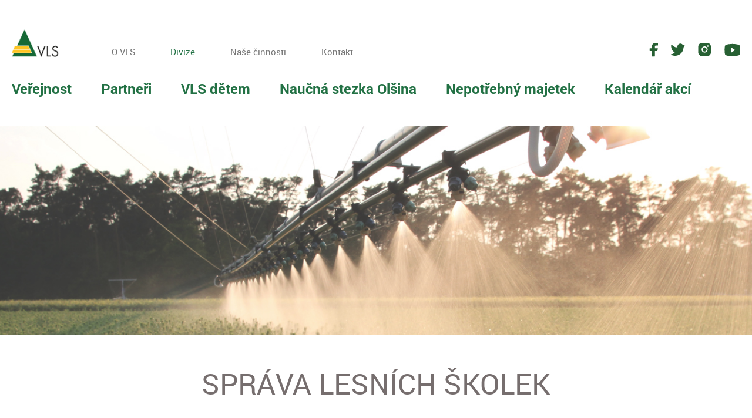

--- FILE ---
content_type: text/html; charset=utf-8
request_url: https://www.vls.cz/cs/divize/skolkarstvi
body_size: 7561
content:

<!doctype html>
<html lang="cs">
    <head>
        <meta charset="UTF-8">
        <title>Správa lesních školek - Vojenské lesy a statky ČR, s.p.</title>
        <meta name="viewport" content="width=device-width, user-scalable=1" />
        <meta name="keywords" content="vls, vojenské lesy, lesy a statky ČR, Olšina, rekreace">
        <meta name="author" content="Proboston Creative">
        <meta name="robots" content="index, follow">

        <link rel="alternate" type="application/rss+xml" title="RSS Novinky" href="/rss/novinky/" />
        <link rel="alternate" type="application/rss+xml" title="RSS Akce" href="/rss/akce/" />
        <link rel="alternate" type="application/rss+xml" title="RSS Tiskové zprávy" href="/rss/tiskove-zpravy/" />

        <meta property="og:locale" content="cs_CZ" />
        <meta property="og:site_name" content="Vojenské lesy a statky ČR, s.p." />

        
    <meta name="description" content="" />

    <!-- Twitter Card data -->
    <meta name="twitter:card" value="summary">

    <!-- Open Graph data -->
    <meta property="og:title" content="Správa lesních školek" />
    <meta property="og:type" content="article" />
    <meta property="og:url" content="https://www.vls.cz/cs/divize/skolkarstvi" />
    
    <meta property="og:description" content="" />


        <link rel="stylesheet" href="/static/vls_web/styles/desktop.css?206f1d36ac39d3a900be2295551bf4f6" />
<script type="text/javascript" src="/static/vls_web/scripts/desktop.js?93aac084d69570c1c246f73569245dc1"></script>
    </head>
    <body>
        <div id="mainContainer">
            <header class="shadow">
                <div class="inner">
                    <div class="content-top">
                        <a href="/cs"><img src="/static/vls_web/images/logo-simple.png" class="logo" alt="Vojenské lesy a statky ČR, s.p."></a>
                        <nav>
                            <ul class="main">
                                
                                
                                
                                
                                <li class="">
                                    
                                    <a class=" " href="/cs/o-vls">O VLS</a>
                                    
                                </li>
                                
                                
                                
                                
                                
                                
                                
                                <li class="">
                                    
                                    <a class=" active" href="/cs/divize">Divize</a>
                                    
                                </li>
                                
                                
                                
                                
                                
                                
                                
                                <li class="">
                                    
                                    <a class=" " href="/cs/nase-cinnosti">Naše činnosti</a>
                                    
                                </li>
                                
                                
                                
                                
                                
                                
                                
                                
                                
                                
                                
                                
                                
                                
                                
                                
                                
                                
                                
                                
                                
                                
                                
                                
                                
                                
                                
                                
                                
                                
                                
                                <li class="">
                                    
                                    <a class=" " href="/cs/kontakty">Kontakt</a>
                                    
                                </li>
                                
                                
                                
                                
                                
                                
                                
                                
                                
                                
                                
                                
                                
                                
                                
                                
                            </ul>
                        </nav>
                        <ul class="social">
                            <li>
                                <a target="_blank" href="https://www.facebook.com/vojenskelesy">
                                    <img src="/static/vls_web/images/icons/fb.svg" alt="Facebook" title="Facebook">
                                </a>
                            </li>
                            <li>
                                <a target="_blank" href="https://twitter.com/vojenskelesy">
                                    <img src="/static/vls_web/images/icons/twitter.svg" alt="Twitter" title="Twitter">
                                </a>
                            </li>
                            <li>
                                <a target="_blank" href="https://www.instagram.com/vojenskelesy/">
                                    <img src="/static/vls_web/images/icons/instagram.svg" alt="Instagram" title="Instagram">
                                </a>
                            </li>
                            <li>
                                <a target="_blank" href="https://www.youtube.com/@vojenskelesy">
                                    <img src="/static/vls_web/images/icons/youtube.svg" alt="YouTube" title="YouTube">
                                </a>
                            </li>
                        </ul>
                    </div>
                    <nav>
                        <div class="nav-handler-wrapper">
                            <div class="nav-handler">
                                <span></span>
                                <span></span>
                                <span></span>
                                <span></span>
                            </div>
                        </div>
                        <ul class="main">
                            
                                
                                    
                                        
                                    
                                
                            
                                
                                    
                                        
                                    
                                
                            
                                
                                    
                                        
                                    
                                
                            
                                
                                    
                                        
                                            <li class="special">
                                                
                                                <a class=" " href="/cs/pro-verejnost">Veřejnost</a>
                                                
                                            </li>
                                        
                                    
                                
                            
                                
                            
                                
                                    
                                        
                                            <li class="special">
                                                
                                                <a class=" " href="/cs/pro-obchodni-partnery">Partneři</a>
                                                
                                            </li>
                                        
                                    
                                
                            
                                
                            
                                
                                    
                                        
                                            <li class="special">
                                                
                                                <a href="http://deti.vls.cz/" target="_blank">VLS dětem</a>
                                                
                                            </li>
                                        
                                    
                                
                            
                                
                            
                                
                                    
                                        
                                    
                                
                            
                                
                                    
                                        
                                            <li class="special">
                                                
                                                <a class=" " href="/cs/naucna-stezka-olsina">Naučná stezka Olšina</a>
                                                
                                            </li>
                                        
                                    
                                
                            
                                
                            
                                
                            
                                
                            
                            
                                <li class="special">
                                    <a href="https://www.vls.cz/cs/pro-obchodni-partnery/prodej-nepotrebneho-majetku">Nepotřebný majetek</a>
                                </li>
                                <li class="special">
                                    <a href="/kalendar/">Kalendář akcí</a>
                                </li>
                            
                        </ul>
                        <ul class="secondary">
                            
                                
                                    
                                        <li class="">
                                            
                                                <a class=" " href="/cs/o-vls">O VLS</a>
                                            
                                        </li>
                                    
                                
                            
                                
                                    
                                        <li class="">
                                            
                                                <a class=" active" href="/cs/divize">Divize</a>
                                            
                                        </li>
                                    
                                
                            
                                
                                    
                                        <li class="">
                                            
                                                <a class=" " href="/cs/nase-cinnosti">Naše činnosti</a>
                                            
                                        </li>
                                    
                                
                            
                                
                                    
                                        <li class="special">
                                            
                                                <a class=" " href="/cs/pro-verejnost">Veřejnost</a>
                                            
                                        </li>
                                    
                                
                            
                                
                            
                                
                                    
                                        <li class="special">
                                            
                                                <a class=" " href="/cs/pro-obchodni-partnery">Partneři</a>
                                            
                                        </li>
                                    
                                
                            
                                
                            
                                
                                    
                                        <li class="special">
                                            
                                                <a href="http://deti.vls.cz/" target="_blank">VLS dětem</a>
                                            
                                        </li>
                                    
                                
                            
                                
                            
                                
                                    
                                        <li class="">
                                            
                                                <a class=" " href="/cs/kontakty">Kontakt</a>
                                            
                                        </li>
                                    
                                
                            
                                
                                    
                                        <li class="special">
                                            
                                                <a class=" " href="/cs/naucna-stezka-olsina">Naučná stezka Olšina</a>
                                            
                                        </li>
                                    
                                
                            
                                
                            
                                
                            
                                
                            
                            
                                <li class="special">
                                    <a href="https://www.vls.cz/cs/pro-obchodni-partnery/prodej-nepotrebneho-majetku">Nepotřebný majetek</a>
                                </li>
                                <li class="special">
                                    <a href="/kalendar/">Kalendář akcí</a>
                                </li>
                            
                        </ul>
                    </nav>
                </div>
            </header>
            
<div id="mainContent" class="static visualTreeNursery" data-header-shadow="disabled">
    <section class="pageHead"></section>

    <div class="inner ">
        <h1>Správa lesních školek</h1>
        

        


    


    

    
        

        
            

<div class="content-block text-block first-text">
    <p>Na školkařských střediscích podniku se ročně vypěstuje cca 6 milionů výsadby schopných prostokořenných a krytokořenných sazenic jehličnatých a listnatých dřevin. Správa lesních školek VLS disponuje nejmodernějšími technologiemi pro produkci sadebního materiálu. Krytokořenný sadební materiál v objemu 2 milióny kusů sazenic je pěstován zejména technologií na „vzduchovém polštáři“.  <br /></p>

</div>

        
    
        
            <div class="tab-nav">
                <button>Mobilní menu</button>
                <ul class="tab-nav__items">
                    <span class="marker"></span>
                    
                        
                    
                        
                            <li  class="active"><a href="#divize" tabindex="0" role="link" aria-label="Divize">Divize</a></li>
                        
                    
                        
                            <li ><a href="#sprava-lesnich-skolek-vls" tabindex="0" role="link" aria-label="Správa lesních školek VLS
">Správa lesních školek VLS
</a></li>
                        
                    
                        
                            <li ><a href="#dokumenty" tabindex="0" role="link" aria-label="Dokumenty">Dokumenty</a></li>
                        
                    
                </ul>
            </div>

            
                
            
                
                    <div class="tab-content active" id="divize">
                        <div class="items-wrapper">
                            
                                

<div class="content-block text-block ">
    <p>Kromě výroby sadebního materiálu realizuje Správa lesních školek ve spolupráci s ředitelstvím státního podniku a jednotlivými divizemi šlechtitelský program VLS, jehož podstatnou součástí je zakládání semenných sadů, jako zdrojů kvalifikovaného reprodukčního materiálu známého původu a vysoké genetické hodnoty. Tento projekt je dlouhodobě realizován ve spolupráci s katedrou genetiky a fyziologie lesních dřevin FLD České zemědělské univerzity v Praze. Celý proces počínající výběrem ortetů, sběrem roubů, pokračující roubováním, zakládáním semenných sadů a testovacích výsadeb, až po vyhodnocování testů potomstev a zakládání semenných sadů pokročilých generací je výsledkem unikátní spolupráce producenta se špičkovým vědecko-výzkumným pracovištěm. Realizace šlechtitelského programu je podporována Technologickou agenturou České republiky v rámci projektu podpory výzkumu a vývoje č.TA01020512 „Využití genových zdrojů lesních dřevin pro zachování biologické rozmanitosti a obnovu lesa pro Vojenské lesy a statky ČR, s.p.“</p>

<p>Převážná většina školkařské produkce Správy lesních školek nachází odbyt u jednotlivých lesních divizí podniku, sadební materiál však  nabízíme také ostatním vlastníkům lesa.</p>

<p>Správa lesních školek VLS ČR, s.p. nabízí školám prohlídky lesních školek prostřednictvím lesního pedagoga. Školy si mohou rezervovat termín pro návštěvu v průběhu celého roku. </p>

<p>Lesní pedagogika je určena zejména pro děti ze základních škol. Jejím cílem je v průběhu pochůzky po lesní školce seznámit děti s pěstováním sazenic lesních dřevin určených pro obnovu lesních porostů.</p>

<p><strong>Správa lesních školek</strong><br />Vojenské lesy a statky ČR, s.p.<br />Správa lesních školek<br />K Lesnu 160<br />277 14 Dřísy</p>

<p><strong>Ing. Alena Stýblová</strong><br />vedoucí Správy lesních školek<br />E-mail: alena.styblova@vls.cz<br />Tel.: +420 604 276 957</p>

</div>

                            
                                



<div class="content-block link-block link-block-gallery_group">
    
        


<a name="galerie-skolkarstvi"></a>
<h2>
    
        Školkařství
    
</h2>

<div class="gallery" itemscope itemtype="http://schema.org/ImageGallery" tabindex="0" data-pswp-uid="25">
    
        <figure itemprop="associatedMedia" itemscope itemtype="http://schema.org/ImageObject">
            
                <a href="/media/cache/78/5f/785f58c4d937d9d85735155c68c34283.jpg" itemprop="contentUrl" data-size="800x600">
                    
                        <img src="/media/cache/03/18/0318405f774d57964d986f7264cec8cf.jpg" itemprop="thumbnail" alt="Foto 1"/>
                    
                </a>
            

            
                <figcaption itemprop="caption description">
                    Foto 1
                </figcaption>
            

        </figure>
    
        <figure itemprop="associatedMedia" itemscope itemtype="http://schema.org/ImageObject">
            
                <a href="/media/cache/2c/44/2c440b710df5ba34e3ef937249ef05c3.jpg" itemprop="contentUrl" data-size="800x600">
                    
                        <img src="/media/cache/90/6e/906e8b59563569dbf2c9d3b9644afc5f.jpg" itemprop="thumbnail" alt="Foto 2"/>
                    
                </a>
            

            
                <figcaption itemprop="caption description">
                    Foto 2
                </figcaption>
            

        </figure>
    
        <figure itemprop="associatedMedia" itemscope itemtype="http://schema.org/ImageObject">
            
                <a href="/media/cache/69/b5/69b57a8ea73487d983916307f306513b.jpg" itemprop="contentUrl" data-size="800x600">
                    
                        <img src="/media/cache/f2/9b/f29bf10d781d1503be09012bb3cd936f.jpg" itemprop="thumbnail" alt="Foto 3"/>
                    
                </a>
            

            
                <figcaption itemprop="caption description">
                    Foto 3
                </figcaption>
            

        </figure>
    
        <figure itemprop="associatedMedia" itemscope itemtype="http://schema.org/ImageObject">
            
                <a href="/media/cache/91/96/919646daa96dd0acfdfdeb34abfbc263.jpg" itemprop="contentUrl" data-size="800x600">
                    
                        <img src="/media/cache/88/d9/88d9b0e489627ef3bf073043220786df.jpg" itemprop="thumbnail" alt="Foto 4"/>
                    
                </a>
            

            
                <figcaption itemprop="caption description">
                    Foto 4
                </figcaption>
            

        </figure>
    
        <figure itemprop="associatedMedia" itemscope itemtype="http://schema.org/ImageObject">
            
                <a href="/media/cache/2c/5b/2c5b05c5f3b399f4b69994a6e79cfd35.jpg" itemprop="contentUrl" data-size="800x600">
                    
                        <img src="/media/cache/38/84/3884824cf3f3386c9debeda39c155919.jpg" itemprop="thumbnail" alt="Foto 5"/>
                    
                </a>
            

            
                <figcaption itemprop="caption description">
                    Foto 5
                </figcaption>
            

        </figure>
    
        <figure itemprop="associatedMedia" itemscope itemtype="http://schema.org/ImageObject">
            
                <a href="/media/cache/bd/52/bd5293043a0717dd8efd317d9f572a16.jpg" itemprop="contentUrl" data-size="800x600">
                    
                        <img src="/media/cache/0f/ba/0fba774c7089447e31eaf0e264e00500.jpg" itemprop="thumbnail" alt="Foto 6"/>
                    
                </a>
            

            
                <figcaption itemprop="caption description">
                    Foto 6
                </figcaption>
            

        </figure>
    
        <figure itemprop="associatedMedia" itemscope itemtype="http://schema.org/ImageObject">
            
                <a href="/media/cache/0d/17/0d17745e0cf9c7422841a4cf06d3230e.jpg" itemprop="contentUrl" data-size="800x600">
                    
                        <img src="/media/cache/a0/f1/a0f143959e0dbb4c41f24546b3668a7c.jpg" itemprop="thumbnail" alt="Foto 7"/>
                    
                </a>
            

            
                <figcaption itemprop="caption description">
                    Foto 7
                </figcaption>
            

        </figure>
    
        <figure itemprop="associatedMedia" itemscope itemtype="http://schema.org/ImageObject">
            
                <a href="/media/cache/22/98/22980b0f0fb1e88b200f482a7ae692f8.jpg" itemprop="contentUrl" data-size="800x600">
                    
                        <img src="/media/cache/d1/63/d1637db598fd7eb691d3b8b8a8c1b424.jpg" itemprop="thumbnail" alt="Foto 8"/>
                    
                </a>
            

            
                <figcaption itemprop="caption description">
                    Foto 8
                </figcaption>
            

        </figure>
    
</div>

    
</div>

                            
                        </div>
                    </div>
                
            
                
                    <div class="tab-content" id="sprava-lesnich-skolek-vls">
                        <div class="items-wrapper">
                            
                                

<div class="content-block embed-block">
    

<div class="forrest-contacts">
    
        <div class="item">
            <h2>Středisko Nová Pec</h2>
            <div class="content">
                <p>
                    Nová Pec 141<br>
                    384 62 Nová Pec<br>
                    Ing. Miroslav Zakuťanský<br>
                    Tel.: +420 731 889 915<br>
                    E-mail: <a href="mailto:miroslav.zakutansky@vls.cz">miroslav.zakutansky@vls.cz</a>
                </p>
                
                    <p><a target="_blank" href="https://www.google.com/maps/place/384+62+Nov%C3%A1+Pec/@48.7767327,13.9098633,14z/data=!3m1!4b1!4m5!3m4!1s0x477499ec4cdd7847:0x1c00af1298636f30!8m2!3d48.7793189!4d13.9263187" class="button button-type-1">Ukázat na mapě</a></p>
                
            </div>
        </div>
    
        <div class="item">
            <h2>Středisko Osina – Krumsín</h2>
            <div class="content">
                <p>
                    Krumsín 258<br>
                    798 03 Plumlov<br>
                    Ing. Ladislav Grossmann<br>
                    Tel.: +420 605 206 836<br>
                    E-mail: <a href="mailto:ladislav.grossmann@vls.cz">ladislav.grossmann@vls.cz</a>
                </p>
                
                    <p><a target="_blank" href="https://www.google.com/maps/place/798+03+Krums%C3%ADn/@49.4441126,16.9984293,15z/data=!3m1!4b1!4m5!3m4!1s0x471258f5e4764e31:0x400af0f66154b90!8m2!3d49.4459186!4d17.0014584" class="button button-type-1">Ukázat na mapě</a></p>
                
            </div>
        </div>
    
        <div class="item">
            <h2>Středisko Foliovníky Lhota</h2>
            <div class="content">
                <p>
                    K Lesnu 160, Lhota<br>
                    277 14 Dřísy<br>
                    Ing. Milan Stýblo<br>
                    Tel.: +420 739 532 146<br>
                    E-mail: <a href="mailto:milan.styblo@vls.cz">milan.styblo@vls.cz</a>
                </p>
                
                    <p><a target="_blank" href="https://www.google.com/maps/place/K+Lesnu+160,+277+14+Lhota/@50.2359468,14.656847,17z/data=!3m1!4b1!4m5!3m4!1s0x470bf01db654fa33:0x9d4fc1c33f63513f!8m2!3d50.2359434!4d14.6590357" class="button button-type-1">Ukázat na mapě</a></p>
                
            </div>
        </div>
    
        <div class="item">
            <h2>Středisko Lhota</h2>
            <div class="content">
                <p>
                    K Lesnu 160, Lhota<br>
                    277 14 Dřísy<br>
                    Robert Fišera<br>
                    Tel.: +420 739 532 147<br>
                    E-mail: <a href="mailto:robert.fisera@vls.cz">robert.fisera@vls.cz</a>
                </p>
                
                    <p><a target="_blank" href="https://www.google.com/maps/place/K+Lesnu+160,+277+14+Lhota/@50.2359468,14.656847,17z/data=!3m1!4b1!4m5!3m4!1s0x470bf01db654fa33:0x9d4fc1c33f63513f!8m2!3d50.2359434!4d14.6590357" class="button button-type-1">Ukázat na mapě</a></p>
                
            </div>
        </div>
    
</div>

    <!-- Whatever JSON the custom block creates is available in the template -->
</div>
                            
                        </div>
                    </div>
                
            
                
                    <div class="tab-content" id="dokumenty">
                        <div class="items-wrapper">
                            
                                



<div class="content-block link-block link-block-downloadable_group">
    
        

<a name="soubory-dokumenty-skolkarstvi"></a>
<h2>Dokumenty - školkařství</h2>
<table>
    <thead>
        <tr>
            
            <th>Název</th>
            
            <th>Velikost</th>
            <th></th>
        </tr>
    </thead>
    
</table>

    
</div>

                            
                        </div>
                    </div>
                
            
        

        
    
        

        
    
        

        
    

























        

    </div>
</div>

            <footer role="contentinfo">
                <div class="inner">
                    
                    <ul class="links">
                        
                            <li>
                                <a href="/novinky" target="_self">Novinky</a>
                            </li>
                        
                            <li>
                                <a href="/cs/o-vls/pro-media" target="_self">Pro média</a>
                            </li>
                        
                            <li>
                                <a href="/cs/pro-verejnost/volna-pracovni-mista" target="_self">Kariéra</a>
                            </li>
                        
                            <li>
                                <a href="/cs/o-vls/casopis-vls" target="_self">Časopis VLS</a>
                            </li>
                        
                            <li>
                                <a href="/cs/prohlaseni-o-pristupnosti" target="_self">Prohlášení o přístupnosti</a>
                            </li>
                        
                            <li>
                                <a href="/cs/o-vls/pro-silnou-armadu" target="_self">Pro silnou armádu</a>
                            </li>
                        
                            <li>
                                <a href="https://www.vls.cz/cs/o-vls/informace-o-zpracovani-osobnich-udaju" target="_self">Informace o zpracování osobních údajů</a>
                            </li>
                        
                    </ul>

                    <div class="wrapper">
                        <div class="search-wrapper" role="search">
                            <form method="get" action="/cs/vyhledavani">
                                <input name="q" type="search" value="" class="inputSkin" placeholder="Vyhledávejte na vls.cz">
                                <button type="submit">
                                    <img src="/static/vls_web/images/icons/search.svg" alt="Hledat">
                                </button>
                            </form>
                        </div>

                        <div class="lang-nav">
                            <button class="js-lang-nav-trigger">
                                
                                <img src="/static/vls_web/images/icons/flag-cz.svg" alt="Česky" title="Česky">
                                
                            </button>
                            <ul>
                                
                                <li>
                                    <a href="/en">
                                        <img src="/static/vls_web/images/icons/flag-en.svg" alt="English" title="English">
                                    </a>
                                </li>
                                <li>
                                    <a href="/de">
                                        <img src="/static/vls_web/images/icons/flag-de.svg" alt="Deutsch" title="Deutsch">
                                    </a>
                                </li>
                                
                            </ul>
                        </div>
                    </div>

                    <ul class="social">
                        <li>
                            <a target="_blank" href="https://www.facebook.com/vojenskelesy">
                                <img src="/static/vls_web/images/icons/fb.svg" alt="Facebook">
                            </a>
                        </li>
                        <li>
                            <a target="_blank" href="https://twitter.com/vojenskelesy">
                                <img src="/static/vls_web/images/icons/twitter.svg" alt="Twitter">
                            </a>
                        </li>
                        <li>
                            <a target="_blank" href="https://www.instagram.com/vojenskelesy/">
                                <img src="/static/vls_web/images/icons/instagram.svg" alt="Instagram">
                            </a>
                        </li>
                        <li>
                            <a target="_blank" href="https://www.youtube.com/@vojenskelesy">
                                <img src="/static/vls_web/images/icons/youtube.svg" alt="YouTube">
                            </a>
                        </li>
                    </ul>

                    <ul class="partners">
                        <li>
                            <a target="_blank" href="https://www.kudyznudy.cz/"><img src="/static/vls_web/images/partners/kudyznudy.png" class="kudyznudy" alt="Kudy z nudy"></a>
                        </li>
                        <li>
                            <img src="/static/vls_web/images/partners/psa.svg" class="psa" alt="Pro silnou armádu">
                        </li>
                    </ul>

                    <p>2026 © Vojenské lesy a statky ČR, s.p., Pod Juliskou 1621/5, 160 00 Praha 6 - Dejvice, ID DS: bjds93z</p>

                    
                    <p>
                        
                        Aktualizace:
                        
                            <a href="/cs/divize/plumlov">15. 1. 2026 13:01 – Plumlov </a>
                        
                    </p>
                    

                </div>
            </footer>
        </div>

        <!-- Root element of PhotoSwipe. Must have class pswp. -->
<div class="pswp" tabindex="-1" role="dialog" aria-hidden="true">

    <!-- Background of PhotoSwipe.
         It's a separate element as animating opacity is faster than rgba(). -->
    <div class="pswp__bg"></div>

    <!-- Slides wrapper with overflow:hidden. -->
    <div class="pswp__scroll-wrap">

        <!-- Container that holds slides.
            PhotoSwipe keeps only 3 of them in the DOM to save memory.
            Don't modify these 3 pswp__item elements, data is added later on. -->
        <div class="pswp__container">
            <div class="pswp__item"></div>
            <div class="pswp__item"></div>
            <div class="pswp__item"></div>
        </div>

        <!-- Default (PhotoSwipeUI_Default) interface on top of sliding area. Can be changed. -->
        <div class="pswp__ui pswp__ui--hidden">

            <div class="pswp__top-bar">

                <!--  Controls are self-explanatory. Order can be changed. -->

                <div class="pswp__counter"></div>

                <button class="pswp__button pswp__button--close" title="Close (Esc)"></button>

                <button class="pswp__button pswp__button--share" title="Share"></button>

                <button class="pswp__button pswp__button--fs" title="Toggle fullscreen"></button>

                <button class="pswp__button pswp__button--zoom" title="Zoom in/out"></button>

                <!-- Preloader demo http://codepen.io/dimsemenov/pen/yyBWoR -->
                <!-- element will get class pswp__preloader--active when preloader is running -->
                <div class="pswp__preloader">
                    <div class="pswp__preloader__icn">
                        <div class="pswp__preloader__cut">
                            <div class="pswp__preloader__donut"></div>
                        </div>
                    </div>
                </div>
            </div>

            <div class="pswp__share-modal pswp__share-modal--hidden pswp__single-tap">
                <div class="pswp__share-tooltip"></div>
            </div>

            <button class="pswp__button pswp__button--arrow--left" title="Previous (arrow left)">
            </button>

            <button class="pswp__button pswp__button--arrow--right" title="Next (arrow right)">
            </button>

            <div class="pswp__caption">
                <div class="pswp__caption__center"></div>
            </div>

        </div>

    </div>

</div>

        
        

        <script>
            (function(i,s,o,g,r,a,m){i['GoogleAnalyticsObject']=r;i[r]=i[r]||function(){
                        (i[r].q=i[r].q||[]).push(arguments)},i[r].l=1*new Date();a=s.createElement(o),
                    m=s.getElementsByTagName(o)[0];a.async=1;a.src=g;m.parentNode.insertBefore(a,m)
            })(window,document,'script','//www.google-analytics.com/analytics.js','ga');

            ga('create', 'UA-67750526-1', 'auto');
            ga('send', 'pageview');
        </script>
    </body>
</html>


--- FILE ---
content_type: text/css
request_url: https://www.vls.cz/static/vls_web/styles/desktop.css?206f1d36ac39d3a900be2295551bf4f6
body_size: 46034
content:
@charset "UTF-8";a,abbr,acronym,address,applet,article,aside,audio,b,big,blockquote,body,canvas,caption,center,cite,code,dd,del,details,dfn,div,dl,dt,em,embed,fieldset,figcaption,figure,footer,form,h1,h2,h3,h4,h5,h6,header,hgroup,html,i,iframe,img,ins,kbd,label,legend,li,mark,menu,nav,object,ol,output,p,pre,q,ruby,s,samp,section,small,span,strike,strong,sub,summary,sup,table,tbody,td,tfoot,th,thead,time,tr,tt,u,ul,var,video{margin:0;padding:0;border:0;font-size:100%;font:inherit;vertical-align:baseline}article,aside,details,figcaption,figure,footer,header,hgroup,menu,nav,section{display:block}body{line-height:1}ol,ul{list-style:none}blockquote,q{quotes:none}blockquote:after,blockquote:before,q:after,q:before{content:'';content:none}table{border-collapse:collapse;border-spacing:0}body,html{margin:0;padding:0;height:100%;width:100%}body{color:#484848;background:#fff;font-size:18px;line-height:26px;font-family:roboto_regular,Arial,helvetica,sans-serif;--container-width:1483px;--offsetX:0 20px}body.preloader::before{display:block;content:"";width:100%;height:100%;position:fixed;left:0;top:0;background:#000;opacity:.5;z-index:55}body.preloader::after{display:block;content:"";width:50px;height:50px;position:fixed;left:50%;top:50%;margin-left:-25px;margin-top:-25px;background:url("../images/loader.gif");z-index:55}a{color:#25622f;outline:0}a:hover{color:#012d08}textarea{resize:none;outline:0}p{margin-bottom:15px;font-size:17px;line-height:30px}p:last-child{margin-bottom:0}h1{color:#766e6e;font-size:49px;line-height:65px;font-family:roboto_regular;text-transform:uppercase;text-align:center;margin-bottom:45px}@media screen and (min-width:768px) and (max-width:1024px){h1{font-size:47px;line-height:58px;margin-bottom:35px}}@media screen and (max-width:767px){h1{font-size:32px;line-height:38px;margin-bottom:25px}}h2{color:#766e6e;font-size:48px;line-height:52px;font-family:open_sansregular;text-transform:uppercase;text-align:center}@media screen and (max-width:767px){h2{font-size:30px;line-height:34px}}strong{font-family:roboto_bold}button{outline:0;border:0;background:0 0}input{-webkit-appearance:none;-moz-appearance:none;appearance:none}img{display:block;max-width:100%;height:auto}*{box-sizing:border-box}.clear{clear:both;width:100%}.table-wrap{overflow:auto;padding-bottom:20px;padding-left:1px}#mainContainer table tr{border-bottom:1px solid #a4b9a8}#mainContainer table tr:last-child{border:none}#mainContainer table tr th{text-align:left;font-family:roboto_bold;font-size:17px;line-height:24px;padding:10px 10px 10px 25px;color:#196838}#mainContainer table tr td{font-size:15px;line-height:19px;padding:12px 20px 12px 20px}.table{background:#f0f3f0;margin-bottom:25px}.table h2{text-align:left;background:#d5ded5 none repeat scroll 0 0;font-family:open_sansbold;font-size:17px;line-height:24px;padding:10px 10px 10px 25px}.table .content{padding:25px}#overlay{display:none;width:100%;height:100%;position:fixed;left:0;top:0;background:#000;background:rgba(0,0,0,.6);z-index:40}.yt-wrapper{aspect-ratio:16/9;margin:0 auto}.yt-wrapper iframe{display:block;width:100%;height:100%}.pagesLink{position:fixed;bottom:10px;right:10px;background:#f4f4f4;padding:5px;font-size:12px}._pages{margin-top:50px}._pages li{margin-bottom:10px}:focus:not(:active),label:has(input:focus){outline:2px #166936 solid}.activities__poster-container:focus,.banner-item__link:focus,.offers-item__link:focus,.summary .item a:focus,.video-wrapper video:focus,.yt-video [data-fancybox]:focus img{border:2px #166936 solid}.button:focus,.map .division a:focus{outline-color:#fec524}#mainContainer{min-height:100%;position:relative;width:100%;overflow:hidden}#mainContainer .inner{margin:0 auto}#mainContainer header{background:#fff;position:relative;z-index:50}#mainContainer header .inner{justify-content:space-between;max-width:var(--container-width);margin:0 auto;padding:50px 20px;position:relative}@media screen and (max-width:1024px){#mainContainer header .inner{display:block;padding:20px}}#mainContainer header .content-top{display:flex;align-items:flex-end;margin-bottom:40px}#mainContainer header .logo{width:80px;position:relative;margin-right:90px}@media screen and (min-width:1025px) and (max-width:1230px){#mainContainer header .logo{width:140px;margin-top:10px}}@media screen and (max-width:1024px){#mainContainer header .logo{max-width:130px}}#mainContainer header .social{display:flex;align-items:center;margin-left:auto}@media screen and (max-width:1024px){#mainContainer header .social{display:none}}#mainContainer header .social li{margin-right:22px}#mainContainer header .social li:last-child{margin-right:0}#mainContainer header .social a{display:block;transition:all .15s linear}#mainContainer header .social a:hover{opacity:.75}@media screen and (max-width:1024px){#mainContainer header nav{margin:0}}#mainContainer header nav .nav-handler-wrapper{display:none;width:38px;height:32px;position:absolute;right:15px;top:30px}@media screen and (max-width:1024px){#mainContainer header nav .nav-handler-wrapper{display:block}}#mainContainer header nav .nav-handler-wrapper.open>span{opacity:0}#mainContainer header nav .nav-handler-wrapper>span{display:block;text-transform:uppercase;color:#166936;font-family:roboto_bold;font-size:17px;line-height:21px;-webkit-transition:all .25s linear;-moz-transition:all .25s linear;transition:all .25s linear}#mainContainer header nav .nav-handler-wrapper .nav-handler{width:100%;height:100%;position:relative;-webkit-transform:rotate(0);-moz-transform:rotate(0);-o-transform:rotate(0);transform:rotate(0);-webkit-transition:.5s ease-in-out;-moz-transition:.5s ease-in-out;-o-transition:.5s ease-in-out;transition:.5s ease-in-out;cursor:pointer}#mainContainer header nav .nav-handler-wrapper .nav-handler.open span:first-child{top:18px;width:0%;left:50%}#mainContainer header nav .nav-handler-wrapper .nav-handler.open span:nth-child(2){-webkit-transform:rotate(45deg);-moz-transform:rotate(45deg);-o-transform:rotate(45deg);transform:rotate(45deg)}#mainContainer header nav .nav-handler-wrapper .nav-handler.open span:nth-child(3){-webkit-transform:rotate(-45deg);-moz-transform:rotate(-45deg);-o-transform:rotate(-45deg);transform:rotate(-45deg)}#mainContainer header nav .nav-handler-wrapper .nav-handler.open span:nth-child(4){top:18px;width:0%;left:50%}#mainContainer header nav .nav-handler-wrapper .nav-handler span{display:block;position:absolute;height:5px;width:100%;background:#166936;border-radius:9px;opacity:1;left:0;-webkit-transform:rotate(0);-moz-transform:rotate(0);-o-transform:rotate(0);transform:rotate(0);-webkit-transition:.25s ease-in-out;-moz-transition:.25s ease-in-out;-o-transition:.25s ease-in-out;transition:.25s ease-in-out}#mainContainer header nav .nav-handler-wrapper .nav-handler span:first-child{top:0}#mainContainer header nav .nav-handler-wrapper .nav-handler span:nth-child(2),#mainContainer header nav .nav-handler-wrapper .nav-handler span:nth-child(3){top:12px}#mainContainer header nav .nav-handler-wrapper .nav-handler span:nth-child(3){top:12px}#mainContainer header nav .nav-handler-wrapper .nav-handler span:nth-child(4){top:24px}#mainContainer header nav ul.secondary{display:none;margin-top:15px}@media screen and (max-width:1024px){#mainContainer header nav ul.secondary{display:block}}#mainContainer header nav ul.secondary li{display:none;flex:1;text-align:center}#mainContainer header nav ul.secondary li.special{display:block;text-align:left}#mainContainer header nav ul.secondary li a{font-size:18px;font-family:roboto_bold;text-decoration:none}#mainContainer header nav ul.main{display:flex}@media screen and (max-width:1024px){#mainContainer header nav ul.main{display:none;background:#ebebeb;width:100%;position:absolute;left:0}}#mainContainer header nav ul.main>li{position:relative;margin-right:60px}@media screen and (max-width:1024px){#mainContainer header nav ul.main>li{border-bottom:1px #79a68a solid;float:none}}#mainContainer header nav ul.main>li:last-child a:after{content:"";margin:0}#mainContainer header nav ul.main>li.special{margin-right:50px}@media screen and (max-width:1024px){#mainContainer header nav ul.main>li.special{display:none}}#mainContainer header nav ul.main>li.special:last-child{margin-right:0}#mainContainer header nav ul.main>li.special a{color:#227144;font-size:24px;line-height:28px;font-family:roboto_bold;padding:0}#mainContainer header nav ul.main>li.special a.active,#mainContainer header nav ul.main>li.special a:hover{color:#01430c}#mainContainer header nav ul.main>li.zelnavsky-smyk{height:39px;display:flex;align-items:center;margin-top:19px}#mainContainer header nav ul.main>li>a{display:block;font-family:roboto_regular;text-decoration:none;color:#767676;font-size:15px;line-height:18px;transition:color .3s ease-out}@media screen and (max-width:1024px){#mainContainer header nav ul.main>li>a{font-size:25px;font-family:roboto_bold;color:#207242;padding:15px}}#mainContainer header nav ul.main>li>a.active,#mainContainer header nav ul.main>li>a:hover{color:#227144}#mainContainer header nav ul.main>li .icon{display:none;cursor:pointer;float:right;margin-top:8px}@media screen and (max-width:1024px){#mainContainer header nav ul.main>li .icon{display:block}}#mainContainer footer{color:#252c17;font-size:15px;line-height:16px;padding:120px 0}@media screen and (max-width:767px){#mainContainer footer{padding:60px 0}}#mainContainer footer .inner{max-width:var(--container-width);position:relative;margin:0 auto;padding:0 20px}#mainContainer footer .links{display:flex;margin-bottom:60px}@media screen and (max-width:767px){#mainContainer footer .links{display:none}}#mainContainer footer .links li{margin-right:20px}#mainContainer footer .links li:last-child{margin-right:0}#mainContainer footer .links a{font-size:20px;line-height:23px;color:#166936;text-decoration:none}#mainContainer footer .links a:hover{text-decoration:underline}#mainContainer footer .wrapper{display:flex;align-items:flex-start}@media screen and (max-width:1024px){#mainContainer footer .wrapper{display:block}}#mainContainer footer .search-wrapper{flex:0 0 800px;margin-bottom:60px;position:relative}@media screen and (max-width:767px){#mainContainer footer .search-wrapper{margin-bottom:40px}}#mainContainer footer .search-wrapper input{width:100%;height:53px;border-radius:6px;transition:all .3s ease-in-out;outline:0;padding-right:70px;background:0 0;-webkit-appearance:none;-moz-appearance:none;appearance:none;font-size:20px}@media screen and (max-width:767px){#mainContainer footer .search-wrapper input{font-size:16px}}#mainContainer footer .search-wrapper input:focus,#mainContainer footer .search-wrapper input:hover{box-shadow:0 0 5px #227144}#mainContainer footer .search-wrapper button{position:absolute;right:20px;top:50%;transform:translateY(-50%);border:0;background-color:transparent;cursor:pointer;padding:0}@media screen and (max-width:767px){#mainContainer footer .search-wrapper button{width:21px}}#mainContainer footer .partners{display:flex;align-items:center;gap:60px;margin-bottom:45px}@media screen and (max-width:767px){#mainContainer footer .partners{display:block}}@media screen and (max-width:767px){#mainContainer footer .partners img{margin-bottom:32px}}#mainContainer footer .partners .kudyznudy{max-width:226px}@media screen and (max-width:767px){#mainContainer footer .partners .kudyznudy{max-width:162px}}#mainContainer footer .partners .psa{width:325px}#mainContainer footer .lang-nav{display:inline-block;position:relative;margin-left:auto}@media screen and (max-width:1024px){#mainContainer footer .lang-nav{margin-bottom:40px}}#mainContainer footer .lang-nav.open button{background-color:#e3e2e2}#mainContainer footer .lang-nav.open button::after{transform:rotate(180deg)}#mainContainer footer .lang-nav.open ul{opacity:1;visibility:visible}#mainContainer footer .lang-nav img{height:32px}#mainContainer footer .lang-nav button,#mainContainer footer .lang-nav ul{padding:8px 25px;background-color:#f2f2f2;border-radius:6px}#mainContainer footer .lang-nav button{width:148px;display:flex;align-items:center;cursor:pointer;transition:all .15s linear;height:53px}#mainContainer footer .lang-nav button:hover{background-color:#e3e2e2}#mainContainer footer .lang-nav button::after{content:"";display:block;background:url("../images/icons/chevron-down.svg") no-repeat;width:12px;height:7px;margin-left:auto}#mainContainer footer .lang-nav ul{position:absolute;top:calc(100% + 3px);width:100%;opacity:0;visibility:hidden;transition:all .2s linear}#mainContainer footer .lang-nav ul li{margin-bottom:10px}#mainContainer footer .lang-nav ul li:last-child{margin-bottom:0}#mainContainer footer .social{display:none;margin-bottom:50px;margin-left:-35px;margin-right:-24px}@media screen and (max-width:1024px){#mainContainer footer .social{display:flex;justify-content:center}}#mainContainer footer .social li{flex:1}#mainContainer footer .social img{margin:0 auto;height:37px}#mainContainer footer p{font-size:15px;line-height:24px;color:#666}#mainContainer footer p a{color:#666}.dialog{background:#fec524!important;display:none;overflow:visible;height:100px;width:600px;text-align:center!important;padding:40px 25px 25px!important}.dialog.large{height:300px}.dialog.large.extra{height:540px}.dialog .new-request{margin-top:10px}.container-2023{max-width:var(--container-width);margin-inline:auto;padding:var(--offsetX)}#mainContent{font-size:13px;line-height:16px}@media screen and (min-width:768px) and (max-width:1024px){#mainContent{font-size:14px;line-height:18px}}@media screen and (min-width:768px) and (max-width:1023px){#mainContent{font-size:14px;line-height:20px}}@media screen and (max-width:767px){#mainContent{padding-bottom:0;font-size:15px;line-height:22px}}#mainContent>.content .inner,#mainContent>.inner{max-width:1170px;padding:0 30px;margin:0 auto;overflow:hidden;padding-bottom:60px}#mainContent .first-text p:first-child{text-align:center;font-family:metaSerifPro_book;font-size:21px;line-height:35px;margin-bottom:60px}@media screen and (max-width:767px){#mainContent .first-text p:first-child{font-size:18px;line-height:26px;margin-bottom:30px}}#mainContent.homepage{--offsetX:0 20px}#mainContent.homepage .section-title{text-align:left;text-transform:none;font-size:28px;line-height:33px;color:#276033;margin-bottom:50px;font-family:roboto_bold}@media screen and (max-width:1024px){#mainContent.homepage .section-title{margin-bottom:24px}}#mainContent.homepage .pageHead-wrapper{max-width:var(--container-width);margin:0 auto;padding:var(--offsetX)}#mainContent.homepage .pageHead-wrapper .pageHead{background-size:cover;height:520px;position:relative;width:100%;overflow:hidden}@media screen and (max-width:767px){#mainContent.homepage .pageHead-wrapper .pageHead{height:255px}}#mainContent.homepage .pageHead-wrapper .pageHead .container{width:1105px;position:absolute;left:50%;transform:translateX(-50%);z-index:1;margin:0 auto;height:100%}@media screen and (max-width:1105px){#mainContent.homepage .pageHead-wrapper .pageHead .container{width:100%}}#mainContent.homepage .pageHead-wrapper .pageHead .container .button{position:absolute;left:0;bottom:16px}@media screen and (max-width:1105px){#mainContent.homepage .pageHead-wrapper .pageHead .container .button{left:16px}}#mainContent.homepage .pageHead-wrapper .pageHead .video-wrapper{position:absolute;aspect-ratio:16/9;width:100%;height:100%;left:0;transform:translateY(-50%);z-index:1}#mainContent.homepage .pageHead-wrapper .pageHead .yt-wrapper,#mainContent.homepage .pageHead-wrapper .pageHead video{position:absolute;top:0;left:0;width:100%;height:100%;object-fit:cover}#mainContent.homepage .pageHead-wrapper .pageHead .fullscreen{width:50px;height:50px;position:absolute;right:16px;bottom:16px;cursor:pointer;z-index:1;transition:all .2s linear}#mainContent.homepage .pageHead-wrapper .pageHead .fullscreen:hover{transform:scale(1.1)}#mainContent.homepage .pageHead-wrapper .pageHead .inner{position:initial;width:1105px}#mainContent.homepage .pageHead-wrapper .pageHead .inner .content{position:relative;z-index:1}#mainContent.homepage .pageHead-wrapper .pageHead .inner h1{margin:0;font-size:60px;line-height:80px;font-family:roboto_bold;color:#dfe1e0}@media screen and (max-width:767px){#mainContent.homepage .pageHead-wrapper .pageHead .inner h1{font-size:30px;line-height:48px}}#mainContent.homepage .pageHead-wrapper .pageHead .boxWrapper{position:absolute;bottom:82px;width:960px;left:50%;margin-left:-480px}@media screen and (min-width:768px) and (max-width:1023px){#mainContent.homepage .pageHead-wrapper .pageHead .boxWrapper{width:730px;margin-left:-362px}}@media screen and (max-width:767px){#mainContent.homepage .pageHead-wrapper .pageHead .boxWrapper{width:100%;left:0;margin-left:0}}#mainContent.homepage .pageHead-wrapper .pageHead .boxWrapper.de .navBox.box1{padding-left:58px}@media screen and (min-width:768px) and (max-width:1023px){#mainContent.homepage .pageHead-wrapper .pageHead .boxWrapper.de .navBox.box1{padding-left:23px}}@media screen and (max-width:767px){#mainContent.homepage .pageHead-wrapper .pageHead .boxWrapper.de .navBox.box1{padding-left:15px}}#mainContent.homepage .pageHead-wrapper .pageHead .boxWrapper.de .navBox.box2{padding-left:35px}@media screen and (min-width:768px) and (max-width:1023px){#mainContent.homepage .pageHead-wrapper .pageHead .boxWrapper.de .navBox.box2{padding-left:0}}@media screen and (max-width:767px){#mainContent.homepage .pageHead-wrapper .pageHead .boxWrapper.de .navBox.box2{padding-left:15px}}@media screen and (max-width:767px){#mainContent.homepage .pageHead-wrapper .pageHead .boxWrapper{bottom:90px;padding:0 25px}}#mainContent.homepage .pageHead-wrapper .pageHead .boxWrapper .navBox{display:block;width:318px;height:75px;font-size:17px;color:#026937;background:#fec524;text-decoration:none;font-family:open_sansbold;padding-top:18px;float:left;margin-right:3px}@media screen and (min-width:768px) and (max-width:1023px){#mainContent.homepage .pageHead-wrapper .pageHead .boxWrapper .navBox{width:240px;font-size:15px;height:58px;padding-top:9px}}@media screen and (max-width:767px){#mainContent.homepage .pageHead-wrapper .pageHead .boxWrapper .navBox{margin-bottom:10px;height:66px;padding-top:12px;width:100%;margin-right:0;font-size:15px}}#mainContent.homepage .pageHead-wrapper .pageHead .boxWrapper .navBox:hover{background:#f5d887}#mainContent.homepage .pageHead-wrapper .pageHead .boxWrapper .navBox.last{margin-right:0}#mainContent.homepage .pageHead-wrapper .pageHead .boxWrapper .navBox.box1{padding-left:94px}@media screen and (min-width:768px) and (max-width:1023px){#mainContent.homepage .pageHead-wrapper .pageHead .boxWrapper .navBox.box1{padding-left:52px}}@media screen and (max-width:767px){#mainContent.homepage .pageHead-wrapper .pageHead .boxWrapper .navBox.box1{padding-left:15px}}#mainContent.homepage .pageHead-wrapper .pageHead .boxWrapper .navBox.box2{padding-top:22px;padding-left:48px}@media screen and (min-width:768px) and (max-width:1023px){#mainContent.homepage .pageHead-wrapper .pageHead .boxWrapper .navBox.box2{padding-left:17px;padding-top:14px}}@media screen and (max-width:767px){#mainContent.homepage .pageHead-wrapper .pageHead .boxWrapper .navBox.box2{padding-left:15px;padding-top:18px}}#mainContent.homepage .pageHead-wrapper .pageHead .boxWrapper .navBox.box2 span{padding-top:8px}#mainContent.homepage .pageHead-wrapper .pageHead .boxWrapper .navBox.box3{padding-left:60px}@media screen and (min-width:768px) and (max-width:1023px){#mainContent.homepage .pageHead-wrapper .pageHead .boxWrapper .navBox.box3{padding-left:28px}}@media screen and (max-width:767px){#mainContent.homepage .pageHead-wrapper .pageHead .boxWrapper .navBox.box3{padding-left:15px}}#mainContent.homepage .pageHead-wrapper .pageHead .boxWrapper .navBox .icon{float:left}#mainContent.homepage .pageHead-wrapper .pageHead .boxWrapper .navBox span{display:block;float:left;padding:12px 0 0 12px}@media screen and (max-width:767px){#mainContent.homepage .pageHead-wrapper .pageHead .boxWrapper .navBox span{padding-top:11px}}#mainContent.homepage .banners{max-width:var(--container-width);margin:20px auto 0 auto;padding:var(--offsetX)}@media screen and (max-width:1024px){#mainContent.homepage .banners{padding:0}}#mainContent.homepage .banners .banner-row{display:grid;grid-template-columns:1.6fr 1.2fr 1fr;grid-template-rows:repeat(2,1fr);grid-column-gap:20px;grid-row-gap:20px;height:784px}@media screen and (max-width:1024px){#mainContent.homepage .banners .banner-row{display:block;height:auto}}#mainContent.homepage .banners .banner-row>div:first-child{grid-area:1/1/3/2}#mainContent.homepage .banners .banner-row>div:first-child .banner-item__headline{font-size:40px;line-height:47px}@media screen and (max-width:1024px){#mainContent.homepage .banners .banner-row>div:first-child .banner-item__headline{font-size:30px;line-height:37px}}#mainContent.homepage .banners .banner-row>div:first-child .banner-item__perex{margin-top:24px}@media screen and (max-width:1024px){#mainContent.homepage .banners .banner-row>div:first-child .banner-item__perex{margin-top:12px}}#mainContent.homepage .banners .banner-row>div:first-child .banner-item__highlight{font-size:26px;line-height:30px;margin-bottom:20px}#mainContent.homepage .banners .banner-row>div:first-child .banner-item__content{padding:45px 40px}@media screen and (max-width:1024px){#mainContent.homepage .banners .banner-row>div:first-child .banner-item__content{padding:20px}}#mainContent.homepage .banners .banner-row>div:nth-child(2){grid-area:1/2/2/3}#mainContent.homepage .banners .banner-row>div:nth-child(3){grid-area:2/2/3/3}#mainContent.homepage .banners .banner-row>div:nth-child(4){grid-area:1/3/2/4;height:130%}#mainContent.homepage .banners .banner-row>div:nth-child(5){grid-area:2/3/3/4;height:70%;align-self:end}#mainContent.homepage .banners .slick-slide{margin-right:7px;margin-left:7px}#mainContent.homepage .banners .banner-item{display:flex;flex-direction:column;background:#e6e6e6;height:100%;position:relative;overflow:hidden}@media screen and (max-width:1024px){#mainContent.homepage .banners .banner-item{height:330px}}#mainContent.homepage .banners .banner-item:hover .banner-item__visual img{transform:scale(1.02)}#mainContent.homepage .banners .banner-item::after{content:"";display:block;width:100%;height:50%;position:absolute;left:0;bottom:0;background:linear-gradient(360deg,rgba(0,0,0,.8) 15.45%,rgba(0,0,0,0) 93.52%);z-index:1;pointer-events:none}#mainContent.homepage .banners .banner-item .banner-item__link{width:100%;height:100%;position:absolute;left:0;top:0;z-index:3}#mainContent.homepage .banners .banner-item .banner-item__visual{width:100%;height:100%;position:absolute;top:0;left:0}#mainContent.homepage .banners .banner-item .banner-item__visual img{width:100%;height:100%;object-fit:cover;transition:all .2s linear}#mainContent.homepage .banners .banner-item .banner-item__visual .yt-video-thumb{z-index:1}#mainContent.homepage .banners .banner-item .banner-item__visual .yt-video,#mainContent.homepage .banners .banner-item .banner-item__visual .yt-video-thumb{height:100%}#mainContent.homepage .banners .banner-item .banner-item__content{position:absolute;bottom:0;left:0;width:100%;padding:25px 20px;color:#fff;z-index:2}@media screen and (max-width:767px){#mainContent.homepage .banners .banner-item .banner-item__content{padding:15px}}#mainContent.homepage .banners .banner-item .banner-item__content.banner-item__content--video{z-index:2;pointer-events:none}#mainContent.homepage .banners .banner-item .banner-item__content .banner-item__highlight{display:inline-block;font-size:20px;line-height:23px;background:#ffcd22;color:#166936;padding:3px 10px;margin-bottom:10px;font-family:roboto_bold}#mainContent.homepage .banners .banner-item .banner-item__content .banner-item__headline{text-transform:none;font-size:25px;line-height:29px;color:#fff;text-align:left;font-family:roboto_bold}@media screen and (max-width:767px){#mainContent.homepage .banners .banner-item .banner-item__content .banner-item__headline{font-size:16px;line-height:19px}}#mainContent.homepage .banners .banner-item .banner-item__content .banner-item__headline::first-letter{text-transform:uppercase}#mainContent.homepage .banners .banner-item .banner-item__content .banner-item__perex{font-size:15px;line-height:23px;font-family:roboto_regular;margin-top:12px}@media screen and (max-width:767px){#mainContent.homepage .banners .banner-item .banner-item__content .banner-item__perex{font-size:14px;line-height:20px}}#mainContent.homepage .links{max-width:var(--container-width);margin:55px auto;padding:var(--offsetX)}@media screen and (max-width:1024px){#mainContent.homepage .links{margin:30px 0}}#mainContent.homepage .links ul{display:flex}@media screen and (max-width:1024px){#mainContent.homepage .links ul{display:block}}#mainContent.homepage .links ul li{display:flex;align-items:flex-start;margin-right:60px;font-size:20px;line-height:30px}@media screen and (max-width:1024px){#mainContent.homepage .links ul li{font-size:16px;line-height:24px;margin-bottom:20px;margin-right:0}}#mainContent.homepage .links ul li:last-child{margin-right:0}#mainContent.homepage .links ul li .links__highlight{display:inline-block;background:#ffcd22;color:#166936;padding:3px 10px;margin-right:25px;font-family:roboto_bold}#mainContent.homepage .links ul li a{color:#252c17}#mainContent.homepage .links ul li a:hover{text-decoration:none}#mainContent.homepage .offers{max-width:var(--container-width);margin:100px auto 0 auto;padding:var(--offsetX)}@media screen and (max-width:1024px){#mainContent.homepage .offers{margin-top:40px}}#mainContent.homepage .offers .offers-row{display:grid;grid-template-columns:repeat(3,1fr);grid-template-rows:repeat(2,1fr);grid-column-gap:20px;grid-row-gap:20px;height:784px}@media screen and (max-width:1024px){#mainContent.homepage .offers .offers-row{display:block;height:auto;margin-left:-20px;margin-right:-20px}}#mainContent.homepage .offers .offers-row>div:first-child .offers-item__headline,#mainContent.homepage .offers .offers-row>div:nth-child(3) .offers-item__headline{font-size:40px;line-height:47px}@media screen and (max-width:1024px){#mainContent.homepage .offers .offers-row>div:first-child .offers-item__headline,#mainContent.homepage .offers .offers-row>div:nth-child(3) .offers-item__headline{font-size:30px;line-height:37px}}#mainContent.homepage .offers .offers-row>div:first-child .offers__perex,#mainContent.homepage .offers .offers-row>div:nth-child(3) .offers__perex{margin-top:24px}@media screen and (max-width:1024px){#mainContent.homepage .offers .offers-row>div:first-child .offers__perex,#mainContent.homepage .offers .offers-row>div:nth-child(3) .offers__perex{margin-top:12px}}#mainContent.homepage .offers .offers-row>div:first-child .offers-item__highlight,#mainContent.homepage .offers .offers-row>div:nth-child(3) .offers-item__highlight{font-size:26px;line-height:30px;margin-bottom:20px}#mainContent.homepage .offers .offers-row>div:first-child{grid-area:1/1/2/2;height:130%}#mainContent.homepage .offers .offers-row>div:nth-child(2){grid-area:2/1/3/2;height:70%;align-self:end}#mainContent.homepage .offers .offers-row>div:nth-child(3){grid-area:1/2/3/3}#mainContent.homepage .offers .offers-row>div:nth-child(4){grid-area:1/3/2/4;height:70%}#mainContent.homepage .offers .offers-row>div:nth-child(5){grid-area:2/3/3/4;height:130%;align-self:end}#mainContent.homepage .offers .slick-slide{margin-right:7px;margin-left:7px}#mainContent.homepage .offers .offers-item{display:flex;flex-direction:column;background:#e6e6e6;overflow:hidden;height:100%;position:relative}@media screen and (max-width:1024px){#mainContent.homepage .offers .offers-item{height:330px}}#mainContent.homepage .offers .offers-item:hover .offers-item__visual img{transform:scale(1.02)}#mainContent.homepage .offers .offers-item::after{content:"";display:block;width:100%;height:50%;position:absolute;left:0;bottom:0;background:linear-gradient(360deg,rgba(0,0,0,.6) 15.45%,rgba(0,0,0,0) 93.52%);z-index:1;pointer-events:none}#mainContent.homepage .offers .offers-item .offers-item__link{width:100%;height:100%;position:absolute;left:0;top:0;z-index:3}#mainContent.homepage .offers .offers-item .offers-item__visual{width:100%;height:100%;position:absolute;top:0;left:0}#mainContent.homepage .offers .offers-item .offers-item__visual img{width:100%;height:100%;object-fit:cover;transition:all .2s linear}#mainContent.homepage .offers .offers-item .offers-item__visual .yt-video-thumb{z-index:1}#mainContent.homepage .offers .offers-item .offers-item__visual .yt-video,#mainContent.homepage .offers .offers-item .offers-item__visual .yt-video-thumb{height:100%}#mainContent.homepage .offers .offers-item .offers-item__content{position:absolute;bottom:0;left:0;width:100%;padding:30px;color:#fff;z-index:2}@media screen and (max-width:767px){#mainContent.homepage .offers .offers-item .offers-item__content{padding:15px}}#mainContent.homepage .offers .offers-item .offers-item__content.offers-item__content--video{z-index:2;pointer-events:none}#mainContent.homepage .offers .offers-item .offers-item__content .offers-item__highlight{display:inline-block;font-size:20px;line-height:23px;background:#ffcd22;color:#166936;padding:3px 10px;margin-bottom:10px;font-family:roboto_bold}#mainContent.homepage .offers .offers-item .offers-item__content .offers-item__headline{text-transform:none;font-size:25px;line-height:29px;color:#fff;text-align:left;font-family:roboto_bold}@media screen and (max-width:767px){#mainContent.homepage .offers .offers-item .offers-item__content .offers-item__headline{font-size:16px;line-height:19px}}#mainContent.homepage .offers .offers-item .offers-item__content .offers-item__headline::first-letter{text-transform:uppercase}#mainContent.homepage .offers .offers-item .offers-item__content .offers-item__perex{font-size:15px;line-height:23px;font-family:roboto_regular;margin-top:12px}@media screen and (max-width:767px){#mainContent.homepage .offers .offers-item .offers-item__content .offers-item__perex{font-size:14px;line-height:20px}}#mainContent.homepage .activities{max-width:var(--container-width);margin:100px auto 0 auto;padding:var(--offsetX)}@media screen and (max-width:1024px){#mainContent.homepage .activities{margin-top:40px}}#mainContent.homepage .activities .activities-row{display:grid;grid-template-columns:2fr 1fr;grid-template-rows:repeat(2,1fr);grid-column-gap:20px;grid-row-gap:20px;height:530px}@media screen and (max-width:1024px){#mainContent.homepage .activities .activities-row{display:block;height:auto}}#mainContent.homepage .activities .activities-row>div:first-child{grid-area:1/1/3/2}#mainContent.homepage .activities .activities-row>div:nth-child(2){grid-area:1/2/2/3}#mainContent.homepage .activities .activities-row>div:nth-child(3){grid-area:2/2/3/3}#mainContent.homepage .activities .activities-item::before,#mainContent.homepage .activities .activities__poster-container::before{content:"";display:block;width:100%;height:50%;position:absolute;left:0;bottom:0;background:linear-gradient(358.92deg,#222518 40.79%,rgba(0,0,0,0) 94.56%);opacity:.5;z-index:2}#mainContent.homepage .activities .activities-item{display:block;position:relative;overflow:hidden}@media screen and (max-width:1024px){#mainContent.homepage .activities .activities-item{height:250px;margin-bottom:24px}}#mainContent.homepage .activities .activities-item:hover .activities__poster,#mainContent.homepage .activities .activities-item:hover .activities__visual{transform:scale(1.02)}#mainContent.homepage .activities .activities-item.activities-item--video::before{display:none}#mainContent.homepage .activities .activities-item .activities__poster,#mainContent.homepage .activities .activities-item .activities__visual{transition:all .2s linear}#mainContent.homepage .activities .activities-item .activities__title{font-size:25px;line-height:29px;color:#fff;position:absolute;bottom:0;left:0;padding:30px;z-index:2;font-family:roboto_bold}#mainContent.homepage .activities .activities-item .activities-item__link,#mainContent.homepage .activities .activities-item .activities__poster-container,#mainContent.homepage .activities .activities-item iframe,#mainContent.homepage .activities .activities-item img:not(.auto-size){width:100%;height:100%;position:absolute;object-fit:cover}#mainContent.homepage .activities .activities-item .activities__poster-container{cursor:pointer;z-index:1}#mainContent.homepage .activities .activities-item .activities__poster-container:hover .activities__play{opacity:.8}#mainContent.homepage .activities .activities-item .activities__play{width:130px;position:absolute;left:50%;top:50%;transform:translate(-50%,-50%);transition:all .2s linear;z-index:3}#mainContent.homepage .activities .activities-item .activities__poster,#mainContent.homepage .activities .activities-item .yt-video-thumb{width:100%;height:100%}#mainContent.homepage .activities .activities-item .yt-video-thumb:hover::after{transform:translate(-50%,-50%)}#mainContent.homepage .activities .activities-item .video-wrapper{height:100%;display:flex}@media screen and (max-width:1024px){#mainContent.homepage .news{padding-top:20px;padding-bottom:20px}}#mainContent.homepage.homepage--international .pageHead{position:relative}@media screen and (max-width:767px){#mainContent.homepage.homepage--international .pageHead{height:auto}}#mainContent.homepage.homepage--international .pageHead::before{content:"";display:block;width:100%;height:100%;background:rgba(0,0,0,.2);position:absolute}#mainContent.homepage.homepage--international .pageHead h1{color:#fff;margin:0}#mainContent.homepage.homepage--international .btn-wrapper{margin-top:24px}#mainContent .news{padding:50px 0}#mainContent .news .section-title{text-align:left;text-transform:none;font-size:28px;line-height:33px;color:#276033;margin-bottom:50px;font-family:roboto_bold}@media screen and (max-width:1024px){#mainContent .news .section-title{margin-bottom:24px}}#mainContent .news .inner{max-width:var(--container-width);margin:0 auto;padding:0 20px}#mainContent .news .mobile-content{display:none;padding:50px 0 30px 0;text-align:center}@media screen and (max-width:767px){#mainContent .news .mobile-content{display:block}}#mainContent .news .mobile-content .slick-slide,#mainContent .news .mobile-content .slick-slide>div,#mainContent .news .mobile-content .slick-track{height:100%}#mainContent .news .mobile-content .slick-slide{margin-right:7px;margin-left:7px}#mainContent .news .items-wrapper{display:flex;margin-bottom:40px}@media screen and (max-width:767px){#mainContent .news .items-wrapper{margin-bottom:30px;margin-left:-20px;margin-right:-20px}}#mainContent .news .items-wrapper .slick-slide{margin-right:7px;margin-left:7px}#mainContent .news .items-wrapper .item{flex:1;position:relative;margin-right:20px;overflow:hidden;background:#fff;height:655px;text-decoration:none}@media screen and (max-width:767px){#mainContent .news .items-wrapper .item{height:350px}}#mainContent .news .items-wrapper .item:hover .visual{transform:scale(1.02)}#mainContent .news .items-wrapper .item::before{content:"";display:block;width:100%;height:300px;background:linear-gradient(0deg,#1d4225 40%,rgba(0,0,0,0) 90%);position:absolute;bottom:0;left:0;z-index:1}@media screen and (max-width:767px){#mainContent .news .items-wrapper .item::before{height:210px}}#mainContent .news .items-wrapper .item:last-child{margin-right:0}#mainContent .news .items-wrapper .item .visual{position:absolute;top:0;left:0;width:100%;height:100%;object-fit:cover;transition:all .2s linear}#mainContent .news .items-wrapper .item a{display:block;text-decoration:none}#mainContent .news .items-wrapper .item a:hover .expand-content{-webkit-transform:translate(0,0);-moz-transform:translate(0,0);-ms-transform:translate(0,0);-o-transform:translate(0,0);transform:translate(0,0)}#mainContent .news .items-wrapper .item .content{display:flex;flex-wrap:wrap;align-items:flex-end;padding:460px 35px 40px 35px;color:#fff;position:relative;height:100%;text-align:left;z-index:1}@media screen and (min-width:768px) and (max-width:1024px){#mainContent .news .items-wrapper .item .content{font-size:17px}}@media screen and (max-width:767px){#mainContent .news .items-wrapper .item .content{padding:165px 20px 24px 20px}}#mainContent .news .items-wrapper .item .content h3{font-size:22px;line-height:33px;margin-bottom:16px}@media screen and (max-width:1350px){#mainContent .news .items-wrapper .item .content h3{font-size:20px;line-height:28px}}@media screen and (max-width:767px){#mainContent .news .items-wrapper .item .content h3{font-size:16px;line-height:24px}}#mainContent .news .items-wrapper .item .content .date{font-size:25px;line-height:33px;align-self:flex-end}@media screen and (max-width:767px){#mainContent .news .items-wrapper .item .content .date{font-size:16px;line-height:33px}}#mainContent .news .items-wrapper .item .button{width:62px;height:62px;display:flex;align-items:center;justify-content:center;background-color:#fff;border-radius:100%;position:absolute;bottom:22px;right:22px;transition:all .15s linear;z-index:1}@media screen and (max-width:767px){#mainContent .news .items-wrapper .item .button{width:42px;height:42px}}#mainContent .news .items-wrapper .item .button:hover{background-color:#e1dfdf}@media screen and (max-width:767px){#mainContent .news .items-wrapper .item .button svg{width:12px}}#mainContent .news .more{font-size:20px;line-height:23px}@media screen and (max-width:767px){#mainContent .news .more{font-size:16px;line-height:19px}}#mainContent.visualHistoryCompany{padding-bottom:100px}@media screen and (max-width:767px){#mainContent.visualHistoryCompany{padding-bottom:0}}@media screen and (min-width:768px) and (max-width:1024px){#mainContent.visualHistoryCompany .pageHead{height:305px}}@media screen and (min-width:768px) and (max-width:1023px){#mainContent.visualHistoryCompany .pageHead{height:305px}}#mainContent.deer-sell .pageHead{background-image:url("../images/headers/deer-sell.jpg")}#mainContent.deer-sell table tr th{width:calc(100%/7);vertical-align:middle;padding:12px 20px 12px 20px}#mainContent.deer-sell table tr td{text-align:left}#mainContent.contacts section.map{background:url("../images/map-bg.jpg") center center no-repeat;height:523px;position:relative}#mainContent.contacts section.map.map--map-v2{background:0 0}#mainContent.contacts section.map.map--map-v2 .map{background:url("../images/map2.png") no-repeat}#mainContent.contacts section.map.map--map-v2 .map .division a{color:#196838}@media screen and (min-width:768px) and (max-width:1024px){#mainContent.contacts section.map{height:435px}}@media screen and (max-width:767px){#mainContent.contacts section.map{display:none}}#mainContent.contacts section.map .map{background:url("../images/map.png") no-repeat;width:826px;height:472px;position:absolute;left:50%;top:27px;margin-left:-413px}@media screen and (min-width:768px) and (max-width:1024px){#mainContent.contacts section.map .map{-webkit-transform:scale(.8);-moz-transform:scale(.8);-ms-transform:scale(.8);-o-transform:scale(.8);transform:scale(.8);top:-20px}}#mainContent.contacts section.map .map .division{position:absolute;width:90px;-webkit-transition:all .2s linear;-moz-transition:all .2s linear;transition:all .2s linear}#mainContent.contacts section.map .map .division:hover{-webkit-transform:scale(1.2);-moz-transform:scale(1.2);-ms-transform:scale(1.2);-o-transform:scale(1.2);transform:scale(1.2)}#mainContent.contacts section.map .map .division.division-1{left:300px;top:220px}#mainContent.contacts section.map .map .division.division-2{left:163px;top:295px}#mainContent.contacts section.map .map .division.division-3{left:255px;top:360px}#mainContent.contacts section.map .map .division.division-4{left:155px;top:127px}#mainContent.contacts section.map .map .division.division-5{left:355px;top:76px}#mainContent.contacts section.map .map .division.division-6{left:696px;top:244px}#mainContent.contacts section.map .map .division.division-7{left:590px;top:352px}#mainContent.contacts section.map .map .division a{display:block;color:#fff;font-size:15px;text-decoration:none;font-family:roboto_bold}#mainContent.contacts section.contacts .inner{max-width:1170px;padding:50px 30px}#mainContent.contacts section.contacts .inner .items-wrapper{display:flex;flex-wrap:wrap}#mainContent.contacts section.contacts .inner .items-wrapper.deer-sell .item{padding:10px}#mainContent.contacts section.contacts .inner .items-wrapper .item{padding:0 10px;margin-bottom:90px;font-size:18px;line-height:24px;width:calc(100% * (1/3))}@media screen and (max-width:767px){#mainContent.contacts section.contacts .inner .items-wrapper .item{width:100%;margin-bottom:40px;font-size:15px;line-height:19px;padding:0}}@media screen and (min-width:400px) and (max-width:767px){#mainContent.contacts section.contacts .inner .items-wrapper .item{width:calc(100% * (1/2));padding:0 10px}}#mainContent.contacts section.contacts .inner .items-wrapper .item.selected{background:#dbdbdb;border-bottom:5px #196838 solid}#mainContent.contacts section.contacts .inner .items-wrapper .item img{margin-bottom:15px}#mainContent.contacts section.contacts .inner .items-wrapper .item h3{margin-bottom:15px;font-size:23px;font-family:roboto_bold;color:#276132}#mainContent.contacts section.contacts .inner .items-wrapper .item h3 a{text-decoration:none}#mainContent.contacts section.contacts .inner .items-wrapper .item ul li{margin-bottom:5px}#mainContent.contacts section.contacts .inner form{display:flex;flex-wrap:wrap;justify-content:flex-end}@media screen and (max-width:767px){#mainContent.contacts section.contacts .inner form{display:block}}#mainContent.contacts section.contacts .inner form>div{display:flex;width:100%;margin-bottom:30px}@media screen and (max-width:767px){#mainContent.contacts section.contacts .inner form>div{display:block;margin-bottom:20px}}#mainContent.contacts section.contacts .inner form>div>*{flex:1 0 0}#mainContent.contacts section.contacts .inner form>div input{margin-right:25px}@media screen and (max-width:767px){#mainContent.contacts section.contacts .inner form>div input{margin-right:0;width:100%;margin-bottom:20px}}#mainContent.contacts section.contacts .inner form>div .selectric-wrapper{flex:0 0 38%}#mainContent.contacts section.contacts .inner form textarea{width:100%}#mainContent.contacts>.inner{padding-top:25px}#mainContent.contacts>.inner form{width:633px}@media screen and (min-width:768px) and (max-width:1023px){#mainContent.contacts>.inner form{width:100%}}@media screen and (max-width:767px){#mainContent.contacts>.inner form{width:100%}}#mainContent.contacts>.inner form .inputSkin{width:306px;height:42px;margin-right:17px;margin-bottom:17px;font-family:open_sansregular}@media screen and (min-width:768px) and (max-width:1023px){#mainContent.contacts>.inner form .inputSkin{width:353px}}@media screen and (max-width:767px){#mainContent.contacts>.inner form .inputSkin{width:100%;height:50px}}#mainContent.contacts>.inner form .inputSkin:nth-child(2){margin-right:0}#mainContent.contacts>.inner form textarea.inputSkin{width:100%;height:145px;padding-top:10px;padding-bottom:10px}#mainContent.contacts>.inner form .button{float:right}#mainContent.contacts>.inner form .selectric-wrapper{margin-bottom:16px}#mainContent.search .inner{padding:50px 30px}#mainContent.search .search-box{padding:20px;background:#fff;box-shadow:0 1px 4px 0 #d4d4d4;margin-bottom:40px}#mainContent.search .input-wrapper{position:relative;padding-right:15px}#mainContent.search .input-wrapper input{background:#edebec;color:#414141;font-family:roboto_medium;height:50px}#mainContent.search .input-wrapper button{position:absolute;right:0;top:0}#mainContent.search .search-results{padding:0 15px}#mainContent.search .search-results h3{font-size:23px;font-family:roboto_medium;line-height:28px;margin-bottom:5px}#mainContent .myslivost{padding-bottom:10px;display:inline-block;width:100%}#mainContent .myslivost input::placeholder{color:#ccc}#mainContent .myslivost input:-ms-input-placeholder{color:#ccc}#mainContent .myslivost input::-ms-input-placeholder{color:#ccc}#mainContent .myslivost .selectric.error{border:1px solid #c0040d}#mainContent .myslivost h2{font-size:2em;margin-top:0;line-height:36px}#mainContent .myslivost form{width:100%}#mainContent .myslivost form .lp-address input:nth-child(2n){margin-right:0}#mainContent .myslivost form .attachment-wrap{display:inline-block;vertical-align:top;position:relative;margin-top:-12px;margin-left:10px}#mainContent .myslivost form .attachment-wrap .error{display:none;color:red}#mainContent .myslivost form .attachment-wrap .error-filetype{display:none;color:red}#mainContent .myslivost form .jfilestyle label{padding:10px 15px;background:#25622f;border:0;color:#fff;border-radius:0;font-family:roboto_medium}#mainContent .myslivost form .jfilestyle label:hover{background:#156936;color:#fff}#mainContent .myslivost form #huntLines{display:none}#mainContent .myslivost form #aboutHunt{display:none}#mainContent .myslivost form .button.submit{float:left}#mainContent .myslivost form .hunterSimple.clone fieldset{width:100%;padding-right:0}#mainContent .myslivost form .hunt-content-wrap p{font-size:18px;margin-bottom:15px}#mainContent .myslivost form .hunt-content-wrap fieldset{float:left;width:50%;padding-right:20px;box-sizing:border-box}#mainContent .myslivost form .hunt-content-wrap fieldset.not-foreign{width:100%;padding-right:20px}#mainContent .myslivost form .hunt-content-wrap fieldset.not-foreign .dateWrap,#mainContent .myslivost form .hunt-content-wrap fieldset.not-foreign .selectric-wrapper,#mainContent .myslivost form .hunt-content-wrap fieldset.not-foreign input{width:48%}#mainContent .myslivost form .hunt-content-wrap fieldset.not-foreign .degreeAfter,#mainContent .myslivost form .hunt-content-wrap fieldset.not-foreign input:nth-child(2n){margin-right:0}#mainContent .myslivost form .hunt-content-wrap fieldset .dateWrap,#mainContent .myslivost form .hunt-content-wrap fieldset .selectric-wrapper,#mainContent .myslivost form .hunt-content-wrap fieldset input{width:100%}#mainContent .myslivost form .hunt-content-wrap fieldset .dateWrap input{width:100%}#mainContent .myslivost form #hunterType{margin-bottom:20px}#mainContent .myslivost form #multipleHunters p,#mainContent .myslivost form #singleHunter p{font-size:18px;margin-bottom:15px}#mainContent .myslivost form #multipleHunters .button,#mainContent .myslivost form #singleHunter .button{float:none;margin-bottom:20px}#mainContent .myslivost form #huntCompany{margin-top:20px}#mainContent .myslivost form #huntCompany #companyDeliveryAddress{display:none}#mainContent .myslivost form #huntCompany h3{margin-bottom:10px;margin-left:2px}#mainContent .myslivost form #huntCompany fieldset{margin:0;width:100%}#mainContent .myslivost form #huntCompany fieldset.address input:first-child{width:31%}#mainContent .myslivost form #huntCompany fieldset.address input:nth-child(2){width:15.5%}#mainContent .myslivost form #huntCompany fieldset.address input:nth-child(3){width:15.5%}#mainContent .myslivost form #huntCompany fieldset.address input:nth-child(4){width:18%}#mainContent .myslivost form #huntCompany fieldset.address input:last-child{width:9%;margin-right:0}#mainContent .myslivost form #huntCompany fieldset.twoInRow input:nth-child(2n){margin-right:0}#mainContent .myslivost form #huntPerson{margin-top:20px}#mainContent .myslivost form #huntPerson #personDeliveryAddress{display:none}#mainContent .myslivost form #huntPerson fieldset{margin:0;width:100%}#mainContent .myslivost form #huntPerson fieldset.contactName .selectric-wrapper{width:24%}#mainContent .myslivost form #huntPerson fieldset.contactName .selectric-wrapper:last-child{float:right;margin-right:0}#mainContent .myslivost form #huntPerson fieldset.contactName .lastName{width:21.5%}#mainContent .myslivost form #huntPerson fieldset.contactName .firstName{width:21.5%}#mainContent .myslivost form #huntPerson fieldset.address input:first-child{width:31%}#mainContent .myslivost form #huntPerson fieldset.address input:nth-child(2){width:14.5%}#mainContent .myslivost form #huntPerson fieldset.address input:nth-child(3){width:15.5%}#mainContent .myslivost form #huntPerson fieldset.address input:nth-child(4){width:18%}#mainContent .myslivost form #huntPerson fieldset.address input:last-child{width:9%;margin-right:0}#mainContent .myslivost form #huntPerson fieldset.contactDetails .dateWrap{width:48.5%}#mainContent .myslivost form #huntPerson fieldset.contactDetails .dateWrap input{width:100%}#mainContent .myslivost form #huntPerson fieldset.contactDetails input.phone{width:48.5%;margin-right:2%}#mainContent .myslivost form #huntPerson fieldset.contactDetails input.email{width:48.5%;margin-right:0}#mainContent .myslivost form #huntPerson fieldset.twoInRow input:nth-child(2n){margin-right:0}#mainContent .myslivost form #hunters{display:none}#mainContent .myslivost form #hunters .copyPersonDetails{display:none}#mainContent .myslivost form #hunters #other{display:none}#mainContent .myslivost form #huntDate{margin-left:2%}#mainContent .myslivost form #form_confirm_a{display:none}#mainContent .myslivost form .dateWrap{float:left;width:48.5%;margin-right:2%}#mainContent .myslivost form .dateWrap .label{display:inline-block;width:175px}#mainContent .myslivost form .dateWrap .inputSkin{width:100%;margin-left:0;margin-right:0;float:none}#mainContent .myslivost form .dateWrap #huntDate{width:100%;margin-left:0}#mainContent .myslivost form #huntPersonType{display:inline-block}#mainContent .myslivost form #huntPersonType p{font-size:18px}#mainContent .myslivost form #huntPersonType p.note{font-size:12px}#mainContent .myslivost form .locality .selectric-wrapper{width:100%}#mainContent .myslivost form .addPerson{display:none}#mainContent .myslivost form .duplicateLine,#mainContent .myslivost form .removeLine,#mainContent .myslivost form .removePerson{display:inline-block}#mainContent .myslivost form .inputSkin{width:48.5%;height:42px;margin-right:3%;margin-bottom:17px;font-family:open_sansregular;float:left}@media screen and (min-width:768px) and (max-width:1023px){#mainContent .myslivost form .inputSkin{width:353px}}@media screen and (max-width:767px){#mainContent .myslivost form .inputSkin{width:100%;height:50px}}#mainContent .myslivost form .inputSkin.in-line{margin-right:0}#mainContent .myslivost form .inputSkin.one-line{width:100%}#mainContent .myslivost form .inputSkin.animalQuantity{width:10.5%;margin-right:2%}#mainContent .myslivost form .inputSkin.animalPrice{width:36%;margin-left:0;margin-right:0}#mainContent .myslivost form textarea.inputSkin{width:96%;height:145px;padding-top:10px;padding-bottom:10px}#mainContent .myslivost form .selectric-wrapper{margin-bottom:16px;width:48.5%;margin-right:3%;float:left}#mainContent .myslivost form .selectric-wrapper.huntLocation{margin-right:0}#mainContent .myslivost form .selectric-wrapper.animalType{width:48.5%;float:left;margin-right:3%}#mainContent .myslivost .hunt-loader{display:none;position:fixed;left:0;top:0;width:100%;height:100%;background:rgba(0,0,0,.5);z-index:100;color:#fff;font-size:36px;line-height:42px;text-align:center;padding-top:30%}#mainContent .partnersProject{padding-top:25px;padding-bottom:10px;display:inline-block}#mainContent .partnersProject form{width:100%}#mainContent .partnersProject form label{display:block;margin-bottom:5px}#mainContent .partnersProject form .inputSkin{width:48.5%;height:42px;margin-right:2%;margin-bottom:17px;font-family:open_sansregular}@media screen and (min-width:768px) and (max-width:1023px){#mainContent .partnersProject form .inputSkin{width:353px}}@media screen and (max-width:767px){#mainContent .partnersProject form .inputSkin{width:100%;height:50px}}#mainContent .partnersProject form .inputSkin:nth-child(13),#mainContent .partnersProject form .inputSkin:nth-child(2),#mainContent .partnersProject form .inputSkin:nth-child(4),#mainContent .partnersProject form .inputSkin:nth-child(6),#mainContent .partnersProject form .inputSkin:nth-child(8){margin-right:0}#mainContent .partnersProject form textarea.inputSkin{width:96%;height:145px;padding-top:10px;padding-bottom:10px}#mainContent .partnersProject form .button{float:right}#mainContent .partnersProject form .selectric-wrapper{margin-bottom:16px;width:99.5%}#mainContent .partnersProject form .jfilestyle label{padding:10px 15px;background:#25622f;border:0;color:#fff;border-radius:0;font-family:roboto_medium}#mainContent .partnersProject form .jfilestyle label:hover{background:#156936;color:#fff}@media screen and (min-width:768px) and (max-width:1024px){#mainContent.visualAreaVLS .pageHead{height:310px}}@media screen and (min-width:768px) and (max-width:1023px){#mainContent.visualAreaVLS .pageHead .inner{padding-top:56px}}@media screen and (max-width:767px){#mainContent.visualAreaVLS .mapCR{display:block}}@media screen and (min-width:768px) and (max-width:1023px){#mainContent.visualForestManagement .pageHead{height:305px}}#mainContent.visualForestManagement .pageHead .inner{padding-top:90px}@media screen and (min-width:768px) and (max-width:1023px){#mainContent.visualForestManagement .pageHead .inner{padding-top:58px}}@media screen and (max-width:767px){#mainContent.visualForestManagement .pageHead .inner{padding-top:70px}}@media screen and (min-width:768px) and (max-width:1023px){#mainContent.visualForestManagement .box{margin-top:20px}}@media screen and (max-width:767px){#mainContent.visualForestManagement .box{margin-top:20px}}@media screen and (min-width:768px) and (max-width:1023px){#mainContent.visualAbout .pageHead{height:310px}}#mainContent.visualAbout .pageHead .inner{padding-top:90px}@media screen and (min-width:768px) and (max-width:1023px){#mainContent.visualAbout .pageHead .inner{padding-top:63px}}#mainContent.visualPublic .pageHead .inner{padding-top:90px}#mainContent.news-actions .pageHead{background-image:url("../images/headers/new/header1.jpg")}#mainContent.news-actions .inner{max-width:1210px;padding:50px 20px}@media screen and (max-width:767px){#mainContent.news-actions .inner{padding-top:25px}}#mainContent.news-actions section.main .inner{max-width:1200px;padding:50px 10px;padding-bottom:40px}#mainContent.news-actions section.main .items-wrapper{margin-top:50px}#mainContent.news-actions section.list .inner{padding-top:40px}#mainContent.news-actions .items-wrapper{display:flex;flex-wrap:wrap}#mainContent.news-actions .items-wrapper .list-items{display:flex;flex-wrap:wrap}#mainContent.news-actions .items-wrapper .list-items .item{padding:0 10px;margin-bottom:60px;width:calc(100% * (1/4))}@media screen and (max-width:767px){#mainContent.news-actions .items-wrapper .list-items .item{width:calc(100% * (1/2));margin-bottom:40px}}#mainContent.news-actions .items-wrapper .list-items .item a{display:block;text-decoration:none}#mainContent.news-actions .items-wrapper .list-items .item .date{color:#484848;font-family:roboto_bold;font-size:13px;line-height:17px;margin-bottom:6px}#mainContent.news-actions .items-wrapper .list-items .item h3{font-family:roboto_bold;font-size:18px;line-height:24px}@media screen and (max-width:767px){#mainContent.news-actions .items-wrapper .list-items .item h3{font-size:15px;line-height:20px}}#mainContent.news-actions .items-wrapper .list-items .item img{width:100%;margin-bottom:15px}#mainContent.news-actions button{margin:0 auto;display:block}#mainContent.events-actions .pageHead{background-image:url("../images/headers/new/header1.jpg")}#mainContent.events-actions .inner{max-width:1210px;padding:50px 20px}@media screen and (max-width:767px){#mainContent.events-actions .inner{padding-top:25px}}#mainContent.events-actions section.main .inner{max-width:1500px;padding:50px 30px;padding-bottom:40px}@media screen and (max-width:767px){#mainContent.events-actions section.main .inner{padding:50px 20px}}#mainContent.events-actions section.main .items-wrapper{margin-top:50px}@media screen and (max-width:767px){#mainContent.events-actions section.main .items-wrapper{text-align:left;margin:20px 0 0 0}}#mainContent.events-actions section.main .items-wrapper .main-items{display:flex;flex-wrap:wrap}#mainContent.events-actions section.main .items-wrapper .main-items .item{flex:1;box-shadow:0 1px 4px 0 #d4d4d4;position:relative;margin-right:20px;overflow:hidden;background:#fff}@media screen and (max-width:767px){#mainContent.events-actions section.main .items-wrapper .main-items .item{flex:0 0 100%;margin-right:0;margin-bottom:25px}#mainContent.events-actions section.main .items-wrapper .main-items .item:last-child{margin-bottom:0}}#mainContent.events-actions section.main .items-wrapper .main-items .item:last-child{margin-right:0}@media screen and (min-width:768px) and (max-width:1024px){#mainContent.events-actions section.main .items-wrapper .main-items .item:last-child{display:none}}@media screen and (min-width:768px) and (max-width:1024px){#mainContent.events-actions section.main .items-wrapper .main-items .item:nth-child(2){margin-right:0}}#mainContent.events-actions section.main .items-wrapper .main-items .item:first-child{flex:0 0 48%}@media screen and (min-width:768px) and (max-width:1024px){#mainContent.events-actions section.main .items-wrapper .main-items .item:first-child{flex:0 0 57%}}@media screen and (max-width:767px){#mainContent.events-actions section.main .items-wrapper .main-items .item:first-child{flex:0 0 100%}}#mainContent.events-actions section.main .items-wrapper .main-items .item:first-child a{display:flex;height:100%;padding-left:0;padding-bottom:0}#mainContent.events-actions section.main .items-wrapper .main-items .item:first-child .image{display:block;width:100%}@media screen and (max-width:767px){#mainContent.events-actions section.main .items-wrapper .main-items .item:first-child .image{display:none}}#mainContent.events-actions section.main .items-wrapper .main-items .item:first-child .image img{height:100%}#mainContent.events-actions section.main .items-wrapper .main-items .item a{display:block;text-decoration:none;color:inherit;height:100%}#mainContent.events-actions section.main .items-wrapper .main-items .item a:hover .expand-content{-webkit-transform:translate(0,0);-moz-transform:translate(0,0);-ms-transform:translate(0,0);-o-transform:translate(0,0);transform:translate(0,0)}#mainContent.events-actions section.main .items-wrapper .main-items .item .image{display:none;background-repeat:no-repeat;background-position:center center;background-size:cover}@media screen and (max-width:767px){#mainContent.events-actions section.main .items-wrapper .main-items .item .image{display:none}}#mainContent.events-actions section.main .items-wrapper .main-items .item .content{height:100%;position:relative;padding:0 20px 20px 20px}@media screen and (min-width:768px) and (max-width:1024px){#mainContent.events-actions section.main .items-wrapper .main-items .item .content{padding:0 15px 15px 15px}}#mainContent.events-actions section.main .items-wrapper .main-items .item .day{width:68px;font-size:46px;line-height:60px;color:#fec33b;background:#266131;text-align:center;position:absolute;left:20px;top:0;font-family:roboto_medium}@media screen and (min-width:768px) and (max-width:1024px){#mainContent.events-actions section.main .items-wrapper .main-items .item .day{width:56px;font-size:33px;line-height:42px}}@media screen and (max-width:767px){#mainContent.events-actions section.main .items-wrapper .main-items .item .day{width:56px;font-size:33px;line-height:42px}}#mainContent.events-actions section.main .items-wrapper .main-items .item .day::after{display:block;content:"";width:0;height:0;border-style:solid;border-width:15px 34px 0 34px;border-color:#266131 transparent transparent transparent;position:absolute;left:0;bottom:-15px}@media screen and (min-width:768px) and (max-width:1024px){#mainContent.events-actions section.main .items-wrapper .main-items .item .day::after{border-width:11px 28px 0 28px;bottom:-11px}}@media screen and (max-width:767px){#mainContent.events-actions section.main .items-wrapper .main-items .item .day::after{border-width:11px 28px 0 28px;bottom:-11px}}#mainContent.events-actions section.main .items-wrapper .main-items .item .date{padding-top:10px;margin-left:80px;color:#6f6f6f;font-family:roboto_medium;font-size:16px;line-height:20px;min-height:80px}@media screen and (min-width:768px) and (max-width:1024px){#mainContent.events-actions section.main .items-wrapper .main-items .item .date{padding-top:6px;margin-left:70px;font-size:14px;line-height:15px;min-height:58px}}@media screen and (max-width:767px){#mainContent.events-actions section.main .items-wrapper .main-items .item .date{padding-top:6px;margin-left:70px;font-size:14px;line-height:15px;min-height:58px}}#mainContent.events-actions section.main .items-wrapper .main-items .item .date span{display:block;color:#a0a2a3;margin-top:3px}#mainContent.events-actions section.main .items-wrapper .main-items .item h3{color:#484848;font-family:roboto_bold;font-size:24px;line-height:30px;margin-bottom:15px}@media screen and (min-width:768px) and (max-width:1024px){#mainContent.events-actions section.main .items-wrapper .main-items .item h3{font-size:17px;line-height:22px;margin-bottom:10px}}@media screen and (max-width:767px){#mainContent.events-actions section.main .items-wrapper .main-items .item h3{font-size:17px;line-height:22px;margin-bottom:10px}}#mainContent.events-actions section.main .items-wrapper .main-items .item p{font-size:18px;line-height:25px;font-family:metaSerifPro_book}@media screen and (min-width:768px) and (max-width:1024px){#mainContent.events-actions section.main .items-wrapper .main-items .item p{font-size:15px;line-height:19px}}@media screen and (max-width:767px){#mainContent.events-actions section.main .items-wrapper .main-items .item p{font-size:15px;line-height:19px}}#mainContent.events-actions section.main .items-wrapper .main-items .item .expand-content{display:flex;justify-content:center;align-items:center;width:100%;position:absolute;left:0;bottom:0;background:#266131;color:#fff;font-size:19px;padding:12px 0;-webkit-transform:translate(0,100%);-moz-transform:translate(0,100%);-ms-transform:translate(0,100%);-o-transform:translate(0,100%);transform:translate(0,100%);-webkit-transition:all .2s ease-out;-moz-transition:all .2s ease-out;transition:all .2s ease-out}@media screen and (max-width:767px){#mainContent.events-actions section.main .items-wrapper .main-items .item .expand-content{display:none}}@media screen and (min-width:768px) and (max-width:1024px){#mainContent.events-actions section.main .items-wrapper .main-items .item .expand-content{padding:8px 0;font-size:16px}}#mainContent.events-actions section.main .items-wrapper .main-items .item .expand-content .icon{margin-right:13px}#mainContent.events-actions section.list .inner{padding-top:40px}#mainContent.events-actions section.list::before{display:block;width:100%;border-top:1px #a6a6a6 solid;content:"";max-width:1150px;margin:0 auto}#mainContent.events-actions section.list .items-wrapper{display:flex;flex-wrap:wrap}#mainContent.events-actions section.list .items-wrapper .list-items{display:flex;flex-wrap:wrap}#mainContent.events-actions section.list .items-wrapper .list-items .item{padding:0 10px;margin-bottom:60px;width:calc(100% * (1/4))}@media screen and (max-width:767px){#mainContent.events-actions section.list .items-wrapper .list-items .item{width:calc(100% * (1/2));margin-bottom:40px}}#mainContent.events-actions section.list .items-wrapper .list-items .item a{display:block;text-decoration:none}#mainContent.events-actions section.list .items-wrapper .list-items .item .date{color:#484848;font-family:roboto_bold;font-size:13px;line-height:17px;margin-bottom:6px}#mainContent.events-actions section.list .items-wrapper .list-items .item h3{font-family:roboto_bold;font-size:18px;line-height:24px}@media screen and (max-width:767px){#mainContent.events-actions section.list .items-wrapper .list-items .item h3{font-size:15px;line-height:20px}}#mainContent.events-actions section.list .items-wrapper .list-items .item img{width:100%;margin-bottom:15px}#mainContent.events-actions button{margin:0 auto;display:block}#mainContent.article-detail section.image{height:645px;background-size:auto 100%;background-position:center center;background-repeat:no-repeat;margin-bottom:40px}@media screen and (max-width:1024px){#mainContent.article-detail section.image{background-size:100%;background-position:center top}}@media screen and (max-width:767px){#mainContent.article-detail section.image{background-size:100%;background-position:center top;background-image:none!important;height:auto}}#mainContent.article-detail section.image img.secondary{display:none}@media screen and (max-width:767px){#mainContent.article-detail section.image img.secondary{display:block}}#mainContent.article-detail section.article .inner{max-width:1230px;padding:0 30px}#mainContent.article-detail section.article h1{text-transform:none}#mainContent.article-detail section.article .perex{font-family:metaSerifPro_book;text-align:center;font-size:23px;line-height:34px;margin-bottom:50px}@media screen and (max-width:767px){#mainContent.article-detail section.article .perex{font-size:19px;line-height:26px;margin-bottom:30px}}#mainContent.article-detail section.article .controls{display:flex;justify-content:center;margin-bottom:50px}@media screen and (max-width:767px){#mainContent.article-detail section.article .controls{margin-bottom:30px}}#mainContent.article-detail section.article .controls button:first-child{margin-right:25px}#mainContent.article-detail section.related{margin:40px 0 80px 0}#mainContent.article-detail section.related .mobile-content{display:none;text-align:center}@media screen and (max-width:767px){#mainContent.article-detail section.related .mobile-content{display:block}}#mainContent.article-detail section.related .mobile-content .slick-slide,#mainContent.article-detail section.related .mobile-content .slick-slide>div,#mainContent.article-detail section.related .mobile-content .slick-track{height:100%}#mainContent.article-detail section.related .mobile-content .slick-slide{margin-right:7px;margin-left:7px}#mainContent.article-detail section.related .items-wrapper{display:flex}@media screen and (max-width:767px){#mainContent.article-detail section.related .items-wrapper{margin:20px 0}}#mainContent.article-detail section.related .items-wrapper .main-items{display:flex;width:100%}#mainContent.article-detail section.related .items-wrapper .item{flex:1;box-shadow:0 1px 4px 0 #d4d4d4;position:relative;margin-right:20px;overflow:hidden;background:#fff}@media screen and (max-width:767px){#mainContent.article-detail section.related .items-wrapper .item{height:100%}}#mainContent.article-detail section.related .items-wrapper .item:last-child{margin-right:0}@media screen and (min-width:768px) and (max-width:1024px){#mainContent.article-detail section.related .items-wrapper .item:last-child{display:none}}@media screen and (min-width:768px) and (max-width:1024px){#mainContent.article-detail section.related .items-wrapper .item:nth-child(2){margin-right:0}}#mainContent.article-detail section.related .items-wrapper .item img{width:100%}#mainContent.article-detail section.related .items-wrapper .item a{display:block;text-decoration:none}#mainContent.article-detail section.related .items-wrapper .item a:hover .expand-content{-webkit-transform:translate(0,0);-moz-transform:translate(0,0);-ms-transform:translate(0,0);-o-transform:translate(0,0);transform:translate(0,0)}#mainContent.article-detail section.related .items-wrapper .item .content{padding:35px;font-size:19px;line-height:23px;font-family:roboto_bold;color:#266131;text-align:center}@media screen and (min-width:768px) and (max-width:1024px){#mainContent.article-detail section.related .items-wrapper .item .content{font-size:17px;padding:15px}}@media screen and (max-width:767px){#mainContent.article-detail section.related .items-wrapper .item .content{font-size:17px;padding:15px}}#mainContent.article-detail section.related .items-wrapper .item .expand-content{display:flex;justify-content:center;align-items:center;flex-wrap:wrap;text-align:center;line-height:25px;font-family:metaSerifPro_book;background:#266131;width:100%;height:100%;position:absolute;left:0;bottom:0;color:#fff;font-size:17px;padding:12px 0;-webkit-transform:translate(0,100%);-moz-transform:translate(0,100%);-ms-transform:translate(0,100%);-o-transform:translate(0,100%);transform:translate(0,100%);-webkit-transition:all .2s ease-out;-moz-transition:all .2s ease-out;transition:all .2s ease-out}@media screen and (max-width:767px){#mainContent.article-detail section.related .items-wrapper .item .expand-content{display:none}}#mainContent.article-detail section.related .items-wrapper .item .expand-content .date{font-family:roboto_bold;color:#fec33b;border-bottom:1px #90af95 solid;padding:0 20px 25px 20px;font-size:24px}#mainContent.article-detail section.related .items-wrapper .item .expand-content .text{padding:0 20px}#mainContent.article-detail section.related .items-wrapper .item .expand-content button{border:1px #fff solid;font-size:20px;padding:3px 35px;border-radius:30px}#mainContent.article-detail section.related .items-wrapper .item .expand-content button:hover{background:#fff;color:#266131}#mainContent.article-detail section.related .inner{max-width:1165px;margin:0 auto;padding:50px 30px}@media screen and (max-width:767px){#mainContent.article-detail section.related .inner{display:none}}#mainContent.article-detail section.related .inner .headline-wrap{display:flex;justify-content:center;margin-bottom:50px}#mainContent.article-detail section.related .inner .headline-wrap .button{align-self:center;margin-left:40px}#mainContent.static .inner{padding:50px 20px}#mainContent.static .content-block{margin-bottom:50px}#mainContent.static .content-block:last-child{margin-bottom:0}#mainContent.static h2{color:#186839;font-size:22px;padding-bottom:12px;line-height:30px;font-family:roboto_medium;text-transform:none;text-align:left;border-bottom:1px #a6a6a6 solid;box-shadow:0 1px 1px #fff;margin-bottom:30px;font-weight:400}@media screen and (max-width:767px){#mainContent.static h2{font-size:20px;padding-bottom:7px}}#mainContent.static h3{font-size:22px;line-height:28px;font-family:roboto_bold;color:#276132;margin-bottom:10px}#mainContent.static .text-block{font-size:18px;line-height:26px}#mainContent.static .icon-box{max-width:225px;display:inline-block;border:1px #959595 solid;color:#276132;font-family:roboto_bold;padding:20px;margin-right:5px;height:185px;vertical-align:top}#mainContent.static .icon-box.icon-box__simple{max-width:100%;width:100%;height:auto;border:0}#mainContent.static .icon-box.icon-box__simple img{margin:0 auto}#mainContent.static .icon-box .img-wrap{height:85px;display:flex;align-items:end;margin-bottom:20px}#mainContent.static .icon-box .img-wrap img{align-self:center}#mainContent.static .icon-box p{line-height:21px}#mainContent.static .image-block{background:#fff;font-family:open_sansregular;font-style:italic;font-size:18px;box-shadow:0 1px 4px 0 #d4d4d4}#mainContent.static .image-block.image-block__left{float:left;margin:0 30px 30px 0;max-width:234px}#mainContent.static .image-block.image-block__right{float:right;margin:0 0 30px 30px;max-width:234px}#mainContent.static .image-block.image-block__simple-image{max-width:100%;background:0 0;box-shadow:none}#mainContent.static .image-block.image-block__simple-image img{margin:0 auto}#mainContent.static .image-block.image-block__simple-image p{display:none}#mainContent.static .image-block.image-block__recreation-home-nav{width:276px;display:inline-block;margin-right:12px;font-style:normal;-webkit-transition:all .2s linear;-moz-transition:all .2s linear;transition:all .2s linear}#mainContent.static .image-block.image-block__recreation-home-nav:hover{background:#25622f}#mainContent.static .image-block.image-block__recreation-home-nav:hover a{color:#fff}#mainContent.static .image-block.image-block__recreation-home-nav a{display:block;text-decoration:none;color:#202315}#mainContent.static .image-block.image-block__recreation-home-nav img{width:100%}#mainContent.static .image-block.image-block__recreation-home-nav p{font-size:20px;margin-bottom:0}#mainContent.static .image-block.image-block__recreation-accomodation-nav{display:inline-block;margin-right:39px;margin-bottom:60px;max-width:400px;font-style:normal;-webkit-transition:all .2s linear;-moz-transition:all .2s linear;transition:all .2s linear;font-family:roboto_bold}#mainContent.static .image-block.image-block__recreation-accomodation-nav:hover{background:#25622f}#mainContent.static .image-block.image-block__recreation-accomodation-nav:hover a{color:#fff}#mainContent.static .image-block.image-block__recreation-accomodation-nav a{text-decoration:none;color:#276132}#mainContent.static .image-block.image-block__recreation-accomodation-nav p{font-size:20px;margin-bottom:0;text-align:left;padding:15px}#mainContent.static .image-block p{padding:20px 15px;text-align:center}#mainContent.static .contact-block{float:right;padding:25px 0 25px 25px;margin-left:25px;border-left:1px #a6a6a6 solid;box-shadow:-1px 0 1px #fff}#mainContent.static .main-contacts ul{display:flex}@media screen and (max-width:767px){#mainContent.static .main-contacts ul{display:block}}#mainContent.static .main-contacts ul li{border-left:1px #a6a6a6 solid;box-shadow:-1px 0 1px #fff;padding:5px 40px;font-size:18px;line-height:25px}@media screen and (max-width:767px){#mainContent.static .main-contacts ul li{padding:0;border-left:0;box-shadow:none;margin-bottom:25px}}#mainContent.static .main-contacts ul li:first-child{border-left:0;box-shadow:none;padding-left:0}#mainContent.static .forrest-contacts{display:flex;flex-wrap:wrap}@media screen and (max-width:767px){#mainContent.static .forrest-contacts{display:block}}#mainContent.static .forrest-contacts h2{font-size:20px}#mainContent.static .forrest-contacts .item{flex:0 0 25%;margin-bottom:50px}@media screen and (max-width:767px){#mainContent.static .forrest-contacts .item{margin-bottom:30px}}#mainContent.static .forrest-contacts .item:last-child .content,#mainContent.static .forrest-contacts .item:nth-child(4n) .content{border-right:0;box-shadow:none;margin-right:0}#mainContent.static .forrest-contacts .item h2{margin-bottom:6px}#mainContent.static .forrest-contacts .item .content{display:block;border-right:1px #a6a6a6 solid;box-shadow:1px 0 0 #fff;padding:20px 25px 20px 0;margin-right:25px}@media screen and (max-width:767px){#mainContent.static .forrest-contacts .item .content{margin-right:0;border-right:0;box-shadow:none;padding:5px 0}}#mainContent.static .forrest-contacts .item .content p{font-size:16px}#mainContent.static .forrest-contacts .item .button{margin-top:20px}@media screen and (max-width:767px){#mainContent.static .forrest-contacts .item .button{margin-top:0}}#mainContent.static .link-block-division .content{display:flex}@media screen and (max-width:767px){#mainContent.static .link-block-division .content{display:block}}#mainContent.static .link-block-division .map{position:relative;margin-right:35px;text-align:center}@media screen and (max-width:767px){#mainContent.static .link-block-division .map{margin-right:0;margin-bottom:30px}}#mainContent.static .link-block-division .map.map__horovice .pin{left:23%;top:39%}#mainContent.static .link-block-division .map.map__horni-plana .pin{left:22%;top:60%}#mainContent.static .link-block-division .map.map__karlovy-vary .pin{left:16%;top:9%}#mainContent.static .link-block-division .map.map__mimon .pin{left:34%;top:-5%}#mainContent.static .link-block-division .map.map__plumlov .pin{left:68%;top:47%}#mainContent.static .link-block-division .map.map__lipnik-nad-becvou .pin{left:74%;top:36%}#mainContent.static .link-block-division .map .map-wrapper{position:relative;display:inline-block}#mainContent.static .link-block-division .map .map-wrapper:hover .pin{-webkit-animation:pinJump .8s;-moz-animation:pinJump .8s;animation:pinJump .8s}@keyframes pinJump{0%{-webkit-transform:translate(0,0);-moz-transform:translate(0,0);-ms-transform:translate(0,0);-o-transform:translate(0,0);transform:translate(0,0)}50%{-webkit-transform:translate(0,-10px);-moz-transform:translate(0,-10px);-ms-transform:translate(0,-10px);-o-transform:translate(0,-10px);transform:translate(0,-10px)}70%{-webkit-transform:translate(0,0);-moz-transform:translate(0,0);-ms-transform:translate(0,0);-o-transform:translate(0,0);transform:translate(0,0)}85%{-webkit-transform:translate(0,-5px);-moz-transform:translate(0,-5px);-ms-transform:translate(0,-5px);-o-transform:translate(0,-5px);transform:translate(0,-5px)}100%{-webkit-transform:translate(0,0);-moz-transform:translate(0,0);-ms-transform:translate(0,0);-o-transform:translate(0,0);transform:translate(0,0)}}#mainContent.static .link-block-division .map .pin{position:absolute}@media screen and (max-width:767px){#mainContent.static .link-block-division .map img{margin:0 auto}}@media screen and (max-width:767px){#mainContent.static .link-block-division table{width:100%}}#mainContent.static .link-block-division .contact{padding-left:45px;margin-left:45px;border-left:1px #a6a6a6 solid;box-shadow:-1px 0 1px #fff}@media screen and (max-width:767px){#mainContent.static .link-block-division .contact{padding-left:0;margin-left:0;border:0;box-shadow:none;margin-top:30px}}#mainContent.static .link-block-news_zelvansky_smyk .news-wrapper{display:flex;flex-wrap:wrap}#mainContent.static .link-block-news_zelvansky_smyk .news-wrapper .single-news{width:calc(100% / 2 - 10px);margin-right:20px;margin-bottom:56px}@media screen and (max-width:767px){#mainContent.static .link-block-news_zelvansky_smyk .news-wrapper .single-news{width:100%;margin-right:0}}#mainContent.static .link-block-news_zelvansky_smyk .news-wrapper .single-news:nth-child(2n){margin-right:0}#mainContent.static .link-block-news_zelvansky_smyk .news-wrapper .single-news img{width:100%;margin-bottom:10px}#mainContent.static .link-block-news_zelvansky_smyk .news-wrapper .single-news .date{color:#484848;margin-bottom:10px;font-size:14px;font-family:roboto_bold;line-height:20px}#mainContent.static .link-block-news_zelvansky_smyk .news-wrapper .single-news .title{color:#266131;font-size:20px;font-family:roboto_regular}#mainContent.static .link-block-news_zelvansky_smyk .button{margin:0 auto;display:block}#mainContent.static .organizational-units{background:#f0f3f0;overflow:hidden;margin:25px 0 25px 0}#mainContent.static .organizational-units.columns-3 h2{float:left;width:500px;margin:0}#mainContent.static .organizational-units.columns-3 h2.second{width:300px}#mainContent.static .organizational-units.columns-3 h2.third{width:300px}#mainContent.static .organizational-units h2{background:#d5ded5;font-family:open_sansbold;font-size:17px;line-height:24px;padding:10px 10px 10px 25px}@media screen and (max-width:767px){#mainContent.static .organizational-units h2{padding:15px}}#mainContent.static .organizational-units ul{padding:10px 25px 25px 25px;overflow:hidden}@media screen and (max-width:767px){#mainContent.static .organizational-units ul{padding:15px}}#mainContent.static .organizational-units ul li{float:left;border-bottom:1px #9ab39b solid;font-size:13px;width:420px;margin-right:30px;padding:10px}@media screen and (min-width:768px) and (max-width:1023px){#mainContent.static .organizational-units ul li{width:304px}}@media screen and (max-width:767px){#mainContent.static .organizational-units ul li{width:100%;margin:0;font-size:17px;padding:10px 0 10px 0}#mainContent.static .organizational-units ul li:last-child{border:none;padding-bottom:0}}#mainContent.static .organizational-units ul li:nth-child(2n){margin-right:0}@media screen and (max-width:767px){#mainContent.static .organizational-units ul li span{display:block;font-family:open_sansbold}}#mainContent.static .organizational-units ul li span:after{content:"-";margin:0 5px 0 5px}@media screen and (max-width:767px){#mainContent.static .organizational-units ul li span:after{content:":";margin-left:0}}#mainContent.summary .pageHead{height:210px}@media screen and (max-width:767px){#mainContent.summary .pageHead{height:115px}}#mainContent.summary .perex{max-width:900px;margin:0 auto;font-size:24px;line-height:32px;font-family:metaSerifPro_book;text-align:center;margin-bottom:65px}@media screen and (min-width:768px) and (max-width:1024px){#mainContent.summary .perex{font-size:20px;margin-bottom:45px}}@media screen and (max-width:767px){#mainContent.summary .perex{font-size:18px;line-height:26px;margin-bottom:45px}}#mainContent.summary .inner{max-width:1320px;padding:50px 20px}@media screen and (max-width:767px){#mainContent.summary .inner{padding:30px 20px}}#mainContent.summary .items-wrapper{display:flex;flex-wrap:wrap}#mainContent.summary .items-wrapper .item{display:flex;box-shadow:0 1px 4px 0 #d4d4d4;position:relative;margin:0 10px 40px 10px;overflow:hidden;background:#e6e6e6;width:calc(100% * (1/5) - 20px);border-radius:10px}@media screen and (min-width:768px) and (max-width:1024px){#mainContent.summary .items-wrapper .item{width:calc(100% * (1/3) - 20px)}}@media screen and (max-width:767px){#mainContent.summary .items-wrapper .item{width:calc(100% * (1/2) - 20px)}}@media screen and (min-width:960px) and (max-width:1024px){#mainContent.summary .items-wrapper .item{width:calc(100% * (1/5) - 20px)}}@media screen and (min-width:720px) and (max-width:959px){#mainContent.summary .items-wrapper .item{width:calc(100% * (1/4) - 20px)}}@media screen and (min-width:540px) and (max-width:719px){#mainContent.summary .items-wrapper .item{width:calc(100% * (1/3) - 20px)}}#mainContent.summary .items-wrapper .item img{width:100%;max-height:197px}#mainContent.summary .items-wrapper .item a{display:flex;width:100%;flex-direction:column;text-decoration:none;border-radius:10px;overflow:hidden}#mainContent.summary .items-wrapper .item a:hover .expand-content{-webkit-transform:translate(0,0);-moz-transform:translate(0,0);-ms-transform:translate(0,0);-o-transform:translate(0,0);transform:translate(0,0)}#mainContent.summary .items-wrapper .item a:focus .expand-content{display:none}#mainContent.summary .items-wrapper .item a>div{flex:1 0 0;display:flex;justify-content:center;flex-direction:column}@media screen and (-webkit-min-device-pixel-ratio:0){#mainContent.summary .items-wrapper .item a>div{flex:auto;justify-content:inherit}}#mainContent.summary .items-wrapper .item .content{padding:7px 15px;font-size:19px;line-height:27px;color:#227144;text-align:center;font-family:roboto_bold}@media screen and (max-width:767px){#mainContent.summary .items-wrapper .item .content{font-size:17px;line-height:24px}}@media screen and (max-width:350px){#mainContent.summary .items-wrapper .item .content{font-size:15px;line-height:20px}}#mainContent.summary .items-wrapper .item .expand-content{display:flex;justify-content:center;flex-wrap:wrap;text-align:center;line-height:20px;font-family:metaSerifPro_book;background:#266131;width:100%;height:100%;position:absolute;left:0;bottom:0;color:#fff;font-size:17px;padding:0 15px;-webkit-transform:translate(0,100%);-moz-transform:translate(0,100%);-ms-transform:translate(0,100%);-o-transform:translate(0,100%);transform:translate(0,100%);-webkit-transition:all .2s ease-out;-moz-transition:all .2s ease-out;transition:all .2s ease-out}@media screen and (max-width:767px){#mainContent.summary .items-wrapper .item .expand-content{display:none}}#mainContent.summary .items-wrapper .item .expand-content .text{padding:0 20px;font-size:15px;line-height:22px;max-height:155px;overflow:hidden}#mainContent.summary .items-wrapper .item .expand-content button{border:1px #fff solid;font-size:15px;padding:3px 35px;border-radius:30px;align-self:center}#mainContent.summary .items-wrapper .item .expand-content button:hover{background:#fff;color:#266131}#mainContent.static .pageHead,#mainContent.summary .pageHead{background-size:cover}#mainContent.static.visualHistoryCompany .pageHead,#mainContent.summary.visualHistoryCompany .pageHead{background-image:url("../images/headers/header2.jpg")}#mainContent.static.visualHistoryCompanyBig .pageHead,#mainContent.summary.visualHistoryCompanyBig .pageHead{background-image:url("../images/headers/header2_big.jpg")}#mainContent.static.visualActivities .pageHead,#mainContent.summary.visualActivities .pageHead{background-image:url("../images/headers/header3.jpg")}#mainContent.static.visualActivitiesBig .pageHead,#mainContent.summary.visualActivitiesBig .pageHead{background-image:url("../images/headers/new/header1.jpg")}#mainContent.static.visualAreaVLS .pageHead,#mainContent.summary.visualAreaVLS .pageHead{background-image:url("../images/headers/header4.jpg")}#mainContent.static.visualAreaVLSBig .pageHead,#mainContent.summary.visualAreaVLSBig .pageHead{background-image:url("../images/headers/header4_big.jpg")}#mainContent.static.visualForestManagement .pageHead,#mainContent.summary.visualForestManagement .pageHead{background-image:url("../images/headers/header5.jpg")}#mainContent.static.visualForestManagementBig .pageHead,#mainContent.summary.visualForestManagementBig .pageHead{background-image:url("../images/headers/header5_big.jpg")}#mainContent.static.visualAbout .pageHead,#mainContent.summary.visualAbout .pageHead{background-image:url("../images/headers/header6.jpg")}#mainContent.static.visualAboutBig .pageHead,#mainContent.summary.visualAboutBig .pageHead{background-image:url("../images/headers/header6_big.jpg")}#mainContent.static.visualPublic .pageHead,#mainContent.summary.visualPublic .pageHead{background-image:url("../images/headers/header7.jpg")}#mainContent.static.visualPublicBig .pageHead,#mainContent.summary.visualPublicBig .pageHead{background-image:url("../images/headers/header7_big.jpg")}#mainContent.static.visualWood .pageHead,#mainContent.summary.visualWood .pageHead{background-image:url("../images/headers/header8.jpg")}#mainContent.static.visualWoodBig .pageHead,#mainContent.summary.visualWoodBig .pageHead{background-image:url("../images/headers/header8_big.jpg")}#mainContent.static.visualHunting .pageHead,#mainContent.summary.visualHunting .pageHead{background-image:url("../images/headers/header9.jpg")}#mainContent.static.visualHuntingBig .pageHead,#mainContent.summary.visualHuntingBig .pageHead{background-image:url("../images/headers/header9_big.jpg")}#mainContent.static.visualTourist .pageHead,#mainContent.summary.visualTourist .pageHead{background-image:url("../images/headers/header10.jpg")}#mainContent.static.visualTouristBig .pageHead,#mainContent.summary.visualTouristBig .pageHead{background-image:url("../images/headers/header10_big.jpg")}#mainContent.static.visualFishing .pageHead,#mainContent.summary.visualFishing .pageHead{background-image:url("../images/headers/header11.jpg")}#mainContent.static.visualFishingBig .pageHead,#mainContent.summary.visualFishingBig .pageHead{background-image:url("../images/headers/header11_big.jpg")}#mainContent.static.visualGuarding .pageHead,#mainContent.summary.visualGuarding .pageHead{background-image:url("../images/headers/header12.jpg")}#mainContent.static.visualGuardingBig .pageHead,#mainContent.summary.visualGuardingBig .pageHead{background-image:url("../images/headers/header12_big.jpg")}#mainContent.static.visualAgriculture .pageHead,#mainContent.summary.visualAgriculture .pageHead{background-image:url("../images/headers/header13.jpg")}#mainContent.static.visualAgricultureBig .pageHead,#mainContent.summary.visualAgricultureBig .pageHead{background-image:url("../images/headers/header13_big.jpg")}#mainContent.static.visualLeaf .pageHead,#mainContent.summary.visualLeaf .pageHead{background-image:url("../images/headers/header14.jpg")}#mainContent.static.visualLeafBig .pageHead,#mainContent.summary.visualLeafBig .pageHead{background-image:url("../images/headers/header14_big.jpg")}#mainContent.static.visualGrass1 .pageHead,#mainContent.summary.visualGrass1 .pageHead{background-image:url("../images/headers/header15.jpg")}#mainContent.static.visualGrass1Big .pageHead,#mainContent.summary.visualGrass1Big .pageHead{background-image:url("../images/headers/header15_big.jpg")}#mainContent.static.visualTree1 .pageHead,#mainContent.summary.visualTree1 .pageHead{background-image:url("../images/headers/header16.jpg")}#mainContent.static.visualTree1Big .pageHead,#mainContent.summary.visualTree1Big .pageHead{background-image:url("../images/headers/header16_big.jpg")}#mainContent.static.visualNeedles .pageHead,#mainContent.summary.visualNeedles .pageHead{background-image:url("../images/headers/header17.jpg")}#mainContent.static.visualNeedlesBig .pageHead,#mainContent.summary.visualNeedlesBig .pageHead{background-image:url("../images/headers/header17_big.jpg")}#mainContent.static.visualField1 .pageHead,#mainContent.summary.visualField1 .pageHead{background-image:url("../images/headers/header18.jpg")}#mainContent.static.visualField1Big .pageHead,#mainContent.summary.visualField1Big .pageHead{background-image:url("../images/headers/header18_big.jpg")}#mainContent.static.visualRescueSystem .pageHead,#mainContent.summary.visualRescueSystem .pageHead{background-image:url("../images/headers/header20.jpg")}#mainContent.static.visualTreeNursery .pageHead,#mainContent.summary.visualTreeNursery .pageHead{background-image:url("../images/headers/header21.jpg")}#mainContent.static.visualForrestStream .pageHead,#mainContent.summary.visualForrestStream .pageHead{background-image:url("../images/headers/header22.jpg")}#mainContent.static.visualRekreaceBukovina .pageHead,#mainContent.summary.visualRekreaceBukovina .pageHead{background-image:url("../images/headers/header_bukovina.jpg")}#mainContent.static.visualRekreaceOlsina .pageHead,#mainContent.summary.visualRekreaceOlsina .pageHead{background-image:url("../images/headers/olsina.jpg")}#mainContent.static.visualRekreaceSkelnahut .pageHead,#mainContent.summary.visualRekreaceSkelnahut .pageHead{background-image:url("../images/headers/header_skelnahut.jpg")}#mainContent.static.visualHorniPlana .pageHead,#mainContent.summary.visualHorniPlana .pageHead{background-image:url("../images/headers/horni-plana.jpg")}#mainContent.static.visualHorovice .pageHead,#mainContent.summary.visualHorovice .pageHead{background-image:url("../images/headers/horovice.jpg")}#mainContent.static.visualDarkForrestBig .pageHead,#mainContent.summary.visualDarkForrestBig .pageHead{background-image:url("../images/headers/header20_big.jpg")}#mainContent.static.visualKarlovyVary .pageHead,#mainContent.summary.visualKarlovyVary .pageHead{background-image:url("../images/headers/karlovy-vary.jpg")}#mainContent.static.visualLipnik .pageHead,#mainContent.summary.visualLipnik .pageHead{background-image:url("../images/headers/lipnik.jpg")}#mainContent.static.visualMimon .pageHead,#mainContent.summary.visualMimon .pageHead{background-image:url("../images/headers/mimon.jpg")}#mainContent.static.visualPlumlov .pageHead,#mainContent.summary.visualPlumlov .pageHead{background-image:url("../images/headers/plumlov.jpg")}#mainContent.static.visualReditelstvi .pageHead,#mainContent.summary.visualReditelstvi .pageHead{background-image:url("../images/headers/reditelstvi.jpg")}#mainContent.static.deer-sell .pageHead,#mainContent.summary.deer-sell .pageHead{background-image:url("../images/headers/deer-sell.jpg")}#mainContent.static.trail-olsina .pageHead,#mainContent.summary.trail-olsina .pageHead{background-image:url("../images/headers/trail-olsina.jpg")}#mainContent.static.zelnavsky-smyk .pageHead,#mainContent.summary.zelnavsky-smyk .pageHead{background-image:url("../images/headers/zelnavsky-smyk.jpg")}#mainContent.static.visualKidsWithTree .pageHead,#mainContent.summary.visualKidsWithTree .pageHead{background-image:url("../images/headers/kids_with_trees.jpg")}#mainContent.static.visualStars .pageHead,#mainContent.summary.visualStars .pageHead{background-image:url("../images/headers/stars.jpg")}#mainContent.static.visualStarsBig .pageHead,#mainContent.summary.visualStarsBig .pageHead{background-image:url("../images/headers/stars_big.jpg")}#mainContent.static.lesnickyden1 .pageHead,#mainContent.summary.lesnickyden1 .pageHead{background-image:url("../images/headers/lesnickyden1.jpg")}#mainContent.static.lesnickyden2 .pageHead,#mainContent.summary.lesnickyden2 .pageHead{background-image:url("../images/headers/lesnickyden2.jpg")}#mainContent.static.lifeadapt1 .pageHead,#mainContent.summary.lifeadapt1 .pageHead{background-image:url("../images/headers/lifeadapt1.jpg")}#mainContent.static.lifeadapt2 .pageHead,#mainContent.summary.lifeadapt2 .pageHead{background-image:url("../images/headers/lifeadapt2.jpg")}#mainContent.static.zahlavi .pageHead,#mainContent.summary.zahlavi .pageHead{background-image:url("../images/headers/zahlavi.jpg")}#mainContent.static.zahlaviBig .pageHead,#mainContent.summary.zahlaviBig .pageHead{background-image:url("../images/headers/zahlavI_big.jpg");background-position:center top}.pageHeadWrapper{max-width:var(--container-width);margin-inline:auto;padding:var(--offsetX);height:525px;margin-bottom:75px}@media screen and (max-width:1024px){.pageHeadWrapper{margin-bottom:40px}}@media screen and (max-width:767px){.pageHeadWrapper{height:350px}}.pageHeadWrapper .pageHead{height:100%;position:relative}.pageHeadWrapper .pageHead::after{content:"";display:block;width:100%;height:300px;background:rgba(0,0,0,.6);background:linear-gradient(0deg,#000 0,rgba(0,0,0,0) 100%);position:absolute;left:0;bottom:0;z-index:1}.pageHeadWrapper h1{color:#fff;font-size:62px;position:absolute;bottom:75px;left:48px;text-transform:none;font-family:roboto_bold;margin:0;z-index:5}@media screen and (max-width:767px){.pageHeadWrapper h1{font-size:35px;bottom:35px;left:24px}}.pageHeadWrapper .video-wrapper{position:absolute;aspect-ratio:16/9;width:100%;height:100%;left:0;top:0;z-index:1;object-fit:cover}.pageHeadWrapper .yt-wrapper{width:100%;height:100%}.pageHead{display:flex;align-items:center;color:#fff;text-align:center;background-color:#156936;background-position:center center;background-repeat:no-repeat;background-size:cover;height:356px}@media screen and (max-width:767px){.pageHead{height:115px}}.pageHead.de h1,.pageHead.en h1{font-size:60px;line-height:68px}@media screen and (max-width:767px){.pageHead.de h1,.pageHead.en h1{font-size:40px;line-height:51px}}.pageHead.de h1,.pageHead.en h1{font-family:roboto_bold}.pageHead.de p,.pageHead.en p{width:600px}.pageHead .inner{position:relative;overflow:hidden;max-width:1170px;margin:0 auto;padding:0 30px}@media screen and (min-width:768px) and (max-width:1023px){.pageHead .inner{width:728px;padding-top:40px}}@media screen and (max-width:767px){.pageHead .inner{padding:0 15px}}.pageHead .inner h1{position:relative}.pageHead p{width:350px;margin:0 auto;font-size:15px;line-height:22px}@media screen and (max-width:767px){.pageHead p{display:none}}@media screen and (min-width:768px) and (max-width:1024px){.pageHead p{display:none}}@media screen and (min-width:768px) and (max-width:1023px){.pageHead p{display:none}}.page-video{margin-bottom:100px}@media screen and (max-width:767px){.page-video{margin-bottom:65px}}.page-video .inner{padding-top:0!important}.page-video .yt-wrapper,.page-video video{display:block;max-width:100%;height:530px;width:100%;object-fit:cover}.page-title{margin-top:-30px;margin-bottom:28px;position:relative;z-index:50}@media screen and (max-width:1024px){.page-title{margin-top:0}}.page-title .inner{padding-top:0!important;padding-bottom:0!important}.page-title .inner::before{content:"";display:block;width:100%;height:1px;background:#e0e0e0;margin-bottom:50px}@media screen and (max-width:1024px){.page-title .inner::before{margin-bottom:24px}}.page-title h1{font-size:28px;line-height:35px;text-transform:none;color:#276033;margin:0;text-align:left;font-family:roboto_bold}.inner-2023{max-width:var(--container-width)!important;padding-left:20px;padding-right:20px;margin-inline:auto}.button{display:inline-block;background:#25622f;text-decoration:none;font-family:roboto_regular;text-align:center;border:none;color:#fff;cursor:pointer;position:relative;transition:all .3s ease-out}.button:hover{background:#01430c;color:#fff}.button-type-1{height:33px;padding:0 20px 0 38px;line-height:33px;font-size:15px;border-radius:15px}.button-type-1::before{display:block;content:"";background-image:url(../images/sprites-desktop.png);background-position:-289px -244px;width:20px;height:20px;position:absolute;left:7px;top:6px}@media screen and (max-width:767px){.button-type-1::before{background-image:url(../images/sprites-mobile.png);background-position:-101px -93px;width:20px;height:20px}}@media screen and (max-width:767px) and (-webkit-min-device-pixel-ratio:2),screen and (max-width:767px) and (min-resolution:192dpi){.button-type-1::before{background-image:url(../images/sprites-mobile_2x.png);background-size:140px 137px}}.button-type-1.button-type-1__arrow-none{padding:0 20px}.button-type-1.button-type-1__arrow-none::before{display:none}.button-type-2{height:50px;padding:0 30px 0 50px;line-height:50px;font-size:20px;border-radius:30px}.button-type-2::before{display:block;content:"";background-image:url(../images/sprites-desktop.png);background-position:-289px -57px;width:26px;height:27px;position:absolute;left:13px;top:11px}.button.button__down::before{-webkit-transform:rotate(90deg);-moz-transform:rotate(90deg);-ms-transform:rotate(90deg);-o-transform:rotate(90deg);transform:rotate(90deg)}.button.button__back::before{-webkit-transform:rotate(180deg);-moz-transform:rotate(180deg);-ms-transform:rotate(180deg);-o-transform:rotate(180deg);transform:rotate(180deg)}.button.disabled{background:#ccc;color:#999;cursor:default}.button.saving{display:none;cursor:auto}.button.saving::before{content:"";display:block;width:60px;height:60px;background:url("../images/custom-loader.gif") no-repeat;background-size:contain;position:absolute;left:0;top:-4px}.inputSkin{background:#fff;border:1px #276132 solid;border-radius:21px;color:#000;font-size:16px;padding:0 20px;font-family:roboto_regular;height:42px;outline:0}.inputSkin.error{border-color:#c0040d}.inputSkin::-webkit-input-placeholder{color:#898989;opacity:1}.inputSkin::-moz-placeholder{color:#898989;opacity:1}.inputSkin:-moz-placeholder{color:#898989;opacity:1}.inputSkin:-ms-input-placeholder{color:#898989;opacity:1}input::-webkit-inner-spin-button,input::-webkit-outer-spin-button{margin:0;-webkit-appearance:none}input[type=number]{-moz-appearance:textfield}textarea.inputSkin{height:auto;padding:15px 15px}input[type=checkbox].error+label{background-color:#efdadb}input[type=checkbox]+label{padding:3px 8px}.form-label{display:block;margin-bottom:8px;font-family:roboto_medium;font-size:16px;cursor:pointer}.pageTitle{overflow:hidden;margin-bottom:25px;position:relative}@media screen and (max-width:767px){.pageTitle{margin-bottom:20px}}.pageTitle:before{border-bottom:1px solid #a2b9a3;content:"";margin:0 auto;position:absolute;left:0;right:0;bottom:0;width:100%;z-index:-1}@media screen and (max-width:767px){.pageTitle:before{width:100%}}.pageTitle span{font-size:17px;line-height:24px;font-family:open_sansbold;display:block;float:left;padding:10px 20px;background:#156936;color:#fff;position:relative;top:1px}@media screen and (max-width:767px){.pageTitle span{width:100%}}.title{font-size:17px;line-height:24px;font-family:open_sansbold;margin-bottom:25px}@media screen and (max-width:767px){.title{margin-bottom:15px}}.title.title1{border-bottom:1px #a2b9a3 solid;padding-bottom:8px}@media screen and (max-width:767px){.title.title1{padding-bottom:15px}}.title.title1 span{float:right;font-size:12px;font-family:open_sansregular;line-height:29px}@media screen and (min-width:768px) and (max-width:1024px){.title.title1 span{font-size:14px}}@media screen and (min-width:768px) and (max-width:1023px){.title.title1 span{font-size:14px}}@media screen and (max-width:767px){.title.title1 span{display:block;float:none;text-align:right;font-size:17px}.title.title1 span em{display:none}}.title.title2{background:#d5ded5;padding:10px 20px;float:left}.title.title2::after{clear:both;content:"";display:table}@media screen and (max-width:767px){.title.title2{width:100%;font-family:open_sanssemibold;padding:10px 15px}}.boxWrapper{overflow:hidden}.boxWrapper.divisions a[name]{display:inline-block;position:relative;top:-20px}.boxWrapper.divisions .row{overflow:hidden}.boxWrapper.divisions .row.selected h3{border-left:4px solid #156936}.boxWrapper.divisions .row img{float:left;margin-right:20px}@media screen and (max-width:767px){.boxWrapper.divisions .row img{display:none}}.boxWrapper.divisions .row#praha .box{height:160px}.boxWrapper.divisions .row .box{width:633px;height:145px;font-size:12px}@media screen and (min-width:768px) and (max-width:1024px){.boxWrapper.divisions .row .box{line-height:16px}}@media screen and (min-width:768px) and (max-width:1023px){.boxWrapper.divisions .row .box{width:401px;line-height:16px}}@media screen and (max-width:767px){.boxWrapper.divisions .row .box{width:100%;height:auto;font-size:13px}}.boxWrapper.divisions .row .box .inner img{display:none;margin-bottom:15px}@media screen and (max-width:767px){.boxWrapper.divisions .row .box .inner img{display:block}}.boxWrapper.divisionsPage .row{margin-bottom:35px}.boxWrapper.divisionsPage .row .box{margin:0}.boxWrapper.divisionsPage .row p{float:right;width:633px;font-size:12px;padding:0 20px}@media screen and (min-width:768px) and (max-width:1023px){.boxWrapper.divisionsPage .row p{width:401px}}@media screen and (max-width:767px){.boxWrapper.divisionsPage .row p{width:100%;line-height:19px}}.box-type1{width:308px;background:#f0f3f0;float:left;margin:0 18px 18px 0}@media screen and (min-width:768px) and (max-width:1023px){.box-type1{width:355px}.box-type1:nth-child(2n){margin-right:0}.box-type1:nth-child(3n){margin-right:18px!important}.box-type1:last-child{margin-right:0!important}}@media screen and (max-width:767px){.box-type1{width:100%;margin:0 0 20px 0}}.box-type1:last-child,.box-type1:nth-child(3n){margin-right:0}.box-type1 h3{background:#d5ded5;font-size:17px;line-height:24px;font-family:open_sansbold;padding:7px 20px 7px 20px}.box-type1 .inner{padding:15px 20px}.box-type1.fullSize{width:100%}#mainContent .pageNav{background:#f0f3f0;padding:15px 0 13px 0;margin-bottom:25px}@media screen and (max-width:767px){#mainContent .pageNav{padding-bottom:5px}}#mainContent .pageNav .inner{padding-bottom:0;width:960px;margin:0 auto;overflow:hidden}@media screen and (min-width:768px) and (max-width:1023px){#mainContent .pageNav .inner{width:728px}}@media screen and (max-width:767px){#mainContent .pageNav .inner{width:280px}}#mainContent .pageNav .inner li.active .button{background:#156936;color:#fff}#mainContent .pageNav .inner .button{float:left;margin:0 2px 2px 0}@media screen and (max-width:767px){#mainContent .pageNav .inner .button{width:100%;float:none;text-align:left;margin:0 0 10px 0}}#mainContent .pageNav.multiLines .button{margin-bottom:2px}article p{clear:both}article img{margin-bottom:15px}@media screen and (max-width:767px){article img{margin-bottom:5px}}.content-block.list-block ul,ul.list{margin-left:15px}.content-block.list-block ul li,ul.list li{margin-bottom:15px;position:relative}.content-block.list-block ul li:first-child strong:first-child,ul.list li:first-child strong:first-child{background:#ebebeb;margin-left:-15px;position:relative;padding-left:15px}.content-block.list-block ul li:before,ul.list li:before{content:"";width:3px;height:3px;background:#3b683c;display:block;border-radius:100%;position:absolute;left:-15px;top:7px}@media screen and (max-width:767px){.content-block.list-block ul li:before,ul.list li:before{width:5px;height:5px;top:9px}}.content.news-actions-boxes .col{width:50%;margin:0}@media screen and (max-width:767px){.content.news-actions-boxes .col{width:100%}}.content.news-actions-boxes .col.left{float:left}.content.news-actions-boxes .col.right{float:right;width:388px}@media screen and (min-width:768px) and (max-width:1023px){.content.news-actions-boxes .col.right{width:350px}}@media screen and (max-width:767px){.content.news-actions-boxes .col.right{width:100%}}.content.news-actions-boxes .col.right .boxWrapper{margin-bottom:1px;width:100%}.content.news-actions-boxes .boxWrapper{margin-bottom:18px}@media screen and (max-width:767px){.content.news-actions-boxes .boxWrapper{margin-bottom:35px}}.content.news-actions-boxes .boxWrapper.position-left{width:555px;float:left}@media screen and (min-width:768px) and (max-width:1023px){.content.news-actions-boxes .boxWrapper.position-left{width:354px}}@media screen and (max-width:767px){.content.news-actions-boxes .boxWrapper.position-left{width:100%}}.content.news-actions-boxes .boxWrapper.position-right{float:right}@media screen and (min-width:768px) and (max-width:1023px){.content.news-actions-boxes .boxWrapper.position-right{width:350px}}@media screen and (max-width:767px){.content.news-actions-boxes .boxWrapper.position-right{width:100%}}.content.news-actions-boxes .boxWrapper .button.more{width:185px;clear:both;float:right;margin-right:20px}.content.news-actions-boxes .boxWrapper .button.more.bottomSpace{margin-bottom:18px}.content.news-actions-boxes .boxWrapper .button.more.wide{width:220px}@media screen and (min-width:768px) and (max-width:1023px){.content.news-actions-boxes .boxWrapper .button.more{width:174px}}@media screen and (max-width:767px){.homepage .content.news-actions-boxes .boxWrapper .button.more{width:240px}.news-actions .content.news-actions-boxes .boxWrapper .button.more{width:139px}.news-actions .content.news-actions-boxes .boxWrapper .button.more span{display:none}}.content.news-actions-boxes .boxWrapper .actionBox{position:relative}.content.news-actions-boxes .boxWrapper .actionBox img{display:block}.content.news-actions-boxes .boxWrapper .actionBox h2.full{width:100%;background:#166936;font-family:open_sansbold;color:#fff;font-size:17px;line-height:24px;padding:0 0 0 20px;height:40px;display:table}@media screen and (max-width:767px){.content.news-actions-boxes .boxWrapper .actionBox h2.full{font-size:21px;height:52px}}.content.news-actions-boxes .boxWrapper .actionBox h2.full span{display:table-cell;vertical-align:middle}.content.news-actions-boxes .boxWrapper .actionBox.app .item{float:left;width:50%;background:#edf3ef;border-right:1px #96b8a2 solid;padding:20px;min-height:310px}@media screen and (max-width:767px){.content.news-actions-boxes .boxWrapper .actionBox.app .item{width:100%;border-right:0;border-bottom:1px #96b8a2 solid}}.content.news-actions-boxes .boxWrapper .actionBox.app .item:last-child{border-right:0;border-bottom:0}.content.news-actions-boxes .boxWrapper .actionBox.app .item img{display:block;float:none;margin:0 auto 15px auto}.content.news-actions-boxes .boxWrapper .actionBox.app .item h3{font-family:open_sansbold;margin-bottom:5px}.content.news-actions-boxes .boxWrapper .actionBox.app .item .button{float:right;font-size:13px}.content.news-actions-boxes .boxWrapper .actionBox.recommended{max-height:300px}.content.news-actions-boxes .boxWrapper .actionBox.recommended.noImage{max-height:none}.content.news-actions-boxes .boxWrapper .actionBox.recommended.noImage .overlay{position:relative;background:#207342;overflow:hidden;min-height:105px}.content.news-actions-boxes .boxWrapper .actionBox.recommended.noImage .overlay h3{text-transform:none}.content.news-actions-boxes .boxWrapper .actionBox.recommended.noImage .overlay>span{font-size:11px;font-family:open_sansregular;margin-top:15px;width:285px}.content.news-actions-boxes .boxWrapper .actionBox.recommended.noImage .overlay .button{position:absolute;right:20px;bottom:18px}.content.news-actions-boxes .boxWrapper .actionBox.recommended .button{float:none;position:absolute;bottom:15px;right:15px;z-index:10}.content.news-actions-boxes .boxWrapper .actionBox.recommended .overlay{width:100%;background:#207342;background:rgba(32,115,66,.8);position:absolute;bottom:0;font-family:open_sansbold;color:#fff;padding:15px 19px;font-size:14px;line-height:18px}.content.news-actions-boxes .boxWrapper .actionBox.recommended .overlay.heightReady{-webkit-transition:.3s linear;-moz-transition:.3s linear;transition:.3s linear}.content.news-actions-boxes .boxWrapper .actionBox.recommended .overlay h3{text-transform:uppercase;margin-bottom:10px}.content.news-actions-boxes .boxWrapper .actionBox.recommended .overlay span{display:block}.content.news-actions-boxes .boxWrapper .actionBox.recommended .overlay p.perex{width:280px;display:block;font-size:12px;font-family:open_sansregular;margin-top:10px}.content.news-actions-boxes .boxWrapper .actionBox .row{background:#edf3ef;border-bottom:1px #96b8a2 solid;font-size:12px;padding:12px}.content.news-actions-boxes .boxWrapper .actionBox .row a{font-family:open_sansbold}.content.news-actions-boxes .boxWrapper .actionBox .row:last-child{border:0}.content.news-actions-boxes .boxWrapper .actionBox.type-articles .item{border-bottom:1px #a2b9a3 solid;padding:20px;overflow:hidden;background:#f0f3f0}.content.news-actions-boxes .boxWrapper .actionBox.type-articles .item.about .text p{margin-bottom:15px;height:auto;font-size:13px;line-height:17px}.content.news-actions-boxes .boxWrapper .actionBox.type-articles .item.noBottomPadding{padding-bottom:0}.content.news-actions-boxes .boxWrapper .actionBox.type-articles .item.transparent{background:0 0}.content.news-actions-boxes .boxWrapper .actionBox.type-articles .item:last-child{border-bottom:0}.content.news-actions-boxes .boxWrapper .actionBox.type-articles .item .text{float:left;width:315px}@media screen and (max-width:767px){.content.news-actions-boxes .boxWrapper .actionBox.type-articles .item .text{width:100%}}.content.news-actions-boxes .boxWrapper .actionBox.type-articles .item .text.full-width{width:100%}.content.news-actions-boxes .boxWrapper .actionBox.type-articles .item .text h3{font-family:open_sansbold;font-size:14px;line-height:18px;height:45px}@media screen and (min-width:768px) and (max-width:1024px){.content.news-actions-boxes .boxWrapper .actionBox.type-articles .item .text h3{font-size:15px}}@media screen and (min-width:768px) and (max-width:1023px){.content.news-actions-boxes .boxWrapper .actionBox.type-articles .item .text h3{font-size:15px}}@media screen and (max-width:767px){.content.news-actions-boxes .boxWrapper .actionBox.type-articles .item .text h3{font-size:18px;height:auto;margin-bottom:10px}}.content.news-actions-boxes .boxWrapper .actionBox.type-articles .item .text p{font-size:12px;line-height:14px;height:70px;color:#026937;margin:0}@media screen and (min-width:768px) and (max-width:1024px){.content.news-actions-boxes .boxWrapper .actionBox.type-articles .item .text p{font-size:14px;line-height:18px;height:66px}}@media screen and (min-width:768px) and (max-width:1023px){.content.news-actions-boxes .boxWrapper .actionBox.type-articles .item .text p{font-size:14px;line-height:18px;height:auto}}@media screen and (max-width:767px){.content.news-actions-boxes .boxWrapper .actionBox.type-articles .item .text p{font-size:17px;line-height:21px;height:auto}}@media screen and (min-width:768px) and (max-width:1023px){.content.news-actions-boxes .boxWrapper .actionBox.type-articles .item .text .foot{margin-top:15px}}@media screen and (max-width:767px){.content.news-actions-boxes .boxWrapper .actionBox.type-articles .item .text .foot{margin-top:15px}}.content.news-actions-boxes .boxWrapper .actionBox.type-articles .item .text .foot p{float:left;height:auto}@media screen and (max-width:767px){.content.news-actions-boxes .boxWrapper .actionBox.type-articles .item .text .foot p{font-size:17px;margin-top:12px}}.content.news-actions-boxes .boxWrapper .actionBox.type-articles .item .text .foot .button{float:right}.content.news-actions-boxes .boxWrapper .actionBox.type-articles .item img{float:right}.content.news-actions-boxes .boxWrapper .actionBox.type-articles .item img.center{float:none;margin:0 auto}@media screen and (min-width:768px) and (max-width:1024px){.content.news-actions-boxes .boxWrapper .actionBox.type-articles .item img{width:186px}}@media screen and (min-width:768px) and (max-width:1023px){.content.news-actions-boxes .boxWrapper .actionBox.type-articles .item img{width:100%;height:125px;margin-bottom:15px}}@media screen and (max-width:767px){.content.news-actions-boxes .boxWrapper .actionBox.type-articles .item img{width:100%;margin-bottom:15px}}.content.news-actions-boxes .boxWrapper .actionBox.type-articles-2 .item .text{float:left;width:205px}@media screen and (min-width:768px) and (max-width:1024px){.content.news-actions-boxes .boxWrapper .actionBox.type-articles-2 .item .text{width:150px}}@media screen and (min-width:768px) and (max-width:1023px){.content.news-actions-boxes .boxWrapper .actionBox.type-articles-2 .item .text{width:auto}}@media screen and (max-width:767px){.content.news-actions-boxes .boxWrapper .actionBox.type-articles-2 .item .text{width:100%}}.content.news-actions-boxes .boxWrapper .actionBox.type-articles-2 .item .text h3{height:20px}@media screen and (max-width:767px){.content.news-actions-boxes .boxWrapper .actionBox.type-articles-2 .item .text h3{height:auto}}.content.news-actions-boxes .boxWrapper .actionBox.type-articles-2 .item .text p{height:43px}@media screen and (min-width:768px) and (max-width:1024px){.content.news-actions-boxes .boxWrapper .actionBox.type-articles-2 .item .text p{height:76px}}@media screen and (min-width:768px) and (max-width:1023px){.content.news-actions-boxes .boxWrapper .actionBox.type-articles-2 .item .text p{height:auto}}@media screen and (max-width:767px){.content.news-actions-boxes .boxWrapper .actionBox.type-articles-2 .item .text p{height:auto}}.content.news-actions-boxes .boxWrapper .actionBox.type-calendar .item{display:table;padding:0;border-bottom:1px #a2b9a3 solid;width:100%;background:#f0f3f0}@media screen and (max-width:767px){.content.news-actions-boxes .boxWrapper .actionBox.type-calendar .item{padding:15px}}.content.news-actions-boxes .boxWrapper .actionBox.type-calendar .item:last-child{border-bottom:0}.content.news-actions-boxes .boxWrapper .actionBox.type-calendar .item.today .date{background:#f1dbdc;color:#d34a4f;font-family:open_sansbold}.content.news-actions-boxes .boxWrapper .actionBox.type-calendar .item .date{display:table-cell;width:75px;background:#d8e1d8;vertical-align:middle;font-size:12px;line-height:15px;text-align:center;padding:10px}@media screen and (min-width:768px) and (max-width:1024px){.content.news-actions-boxes .boxWrapper .actionBox.type-calendar .item .date{font-size:14px;line-height:17px}}@media screen and (min-width:768px) and (max-width:1023px){.content.news-actions-boxes .boxWrapper .actionBox.type-calendar .item .date{width:110px;font-size:14px;line-height:17px}}@media screen and (max-width:767px){.content.news-actions-boxes .boxWrapper .actionBox.type-calendar .item .date{width:100%;display:block;font-size:16px;line-height:19px;margin-bottom:15px;font-size:16px;font-family:open_sansbold}.content.news-actions-boxes .boxWrapper .actionBox.type-calendar .item .date br{display:none}}.content.news-actions-boxes .boxWrapper .actionBox.type-calendar .item .main{display:table-cell;width:260px;font-size:12px;padding:15px 20px 15px 15px}@media screen and (max-width:767px){.content.news-actions-boxes .boxWrapper .actionBox.type-calendar .item .main{display:block;padding:0;width:100%;font-size:17px;line-height:21px}}.content.news-actions-boxes .boxWrapper .actionBox.type-calendar .item .main .text{width:195px;float:left}@media screen and (min-width:768px) and (max-width:1023px){.content.news-actions-boxes .boxWrapper .actionBox.type-calendar .item .main .text{width:100%;clear:both}}.content.news-actions-boxes .boxWrapper .actionBox.type-calendar .item .main .text h3{font-size:11px;line-height:13px;font-family:open_sansbold}@media screen and (min-width:768px) and (max-width:1024px){.content.news-actions-boxes .boxWrapper .actionBox.type-calendar .item .main .text h3{font-size:15px;line-height:19px}}@media screen and (min-width:768px) and (max-width:1023px){.content.news-actions-boxes .boxWrapper .actionBox.type-calendar .item .main .text h3{font-size:15px;line-height:19px;width:100%;margin-bottom:10px}}@media screen and (max-width:767px){.content.news-actions-boxes .boxWrapper .actionBox.type-calendar .item .main .text h3{font-size:18px;line-height:22px;margin-bottom:5px}}.content.news-actions-boxes .boxWrapper .actionBox.type-calendar .item .main .text p{white-space:nowrap;overflow:hidden;text-overflow:ellipsis}@media screen and (min-width:768px) and (max-width:1024px){.content.news-actions-boxes .boxWrapper .actionBox.type-calendar .item .main .text p{font-size:14px;line-height:19px}}@media screen and (min-width:768px) and (max-width:1023px){.content.news-actions-boxes .boxWrapper .actionBox.type-calendar .item .main .text p{font-size:14px;line-height:19px;width:100%;text-overflow:initial;white-space:normal;margin-bottom:5px}}.content.news-actions-boxes .boxWrapper .actionBox.type-calendar .item .main .button{float:right;margin-top:4px}@media screen and (max-width:767px){.content.news-actions-boxes .boxWrapper .actionBox.type-calendar .item .main .button{margin-top:15px}}.content.news-actions-boxes .bannerWrap{width:554px;position:relative;overflow:hidden;clear:both}@media screen and (min-width:768px) and (max-width:1023px){.content.news-actions-boxes .bannerWrap{width:354px}}@media screen and (max-width:767px){.content.news-actions-boxes .bannerWrap{width:auto}}.content.news-actions-boxes .bannerWrap img{margin-bottom:15px;display:block}.content.news-actions-boxes .bannerWrap a.android,.content.news-actions-boxes .bannerWrap a.ios{display:block;position:absolute;width:91px;height:28px;top:117px}@media screen and (min-width:768px) and (max-width:1023px){.content.news-actions-boxes .bannerWrap a.android,.content.news-actions-boxes .bannerWrap a.ios{width:58px;height:18px;top:75px}}@media screen and (max-width:767px){.content.news-actions-boxes .bannerWrap a.android,.content.news-actions-boxes .bannerWrap a.ios{width:44px;height:15px;top:59px}}.content.news-actions-boxes .bannerWrap a.android.android,.content.news-actions-boxes .bannerWrap a.ios.android{left:16px}@media screen and (min-width:768px) and (max-width:1023px){.content.news-actions-boxes .bannerWrap a.android.android,.content.news-actions-boxes .bannerWrap a.ios.android{left:10px}}@media screen and (max-width:767px){.content.news-actions-boxes .bannerWrap a.android.android,.content.news-actions-boxes .bannerWrap a.ios.android{left:10px}}.content.news-actions-boxes .bannerWrap a.android.ios,.content.news-actions-boxes .bannerWrap a.ios.ios{left:131px}@media screen and (min-width:768px) and (max-width:1023px){.content.news-actions-boxes .bannerWrap a.android.ios,.content.news-actions-boxes .bannerWrap a.ios.ios{left:84px}}@media screen and (max-width:767px){.content.news-actions-boxes .bannerWrap a.android.ios,.content.news-actions-boxes .bannerWrap a.ios.ios{left:68px}}.content.news-actions-boxes .partners{margin-top:25px}.content.news-actions-boxes .partners h3{text-align:center;font-family:open_sansbold;font-size:14px;margin-bottom:12px}.content.news-actions-boxes .partners ul{border-top:1px #a2b9a3 solid;padding-top:20px}.content.news-actions-boxes .partners ul li{width:240px;float:left;text-align:center}#mainContent.static .hierarchy{background:0 0;border:none}#mainContent.static .hierarchy h2{color:#186839;font-size:24px;padding-bottom:12px;line-height:30px;font-family:roboto_medium;text-transform:none;text-align:left;border-bottom:1px #a6a6a6 solid;font-weight:400;background:0 0;box-shadow:none}.content.hierarchy{overflow:hidden}.content.hierarchy.de .item,.content.hierarchy.en .item{height:200px}.content.hierarchy.de .item.type1:after,.content.hierarchy.en .item.type1:after{height:301px}.content.hierarchy.de .item.type2:after,.content.hierarchy.en .item.type2:after{height:225px;top:100px}.content.hierarchy.de .item.type3:before,.content.hierarchy.en .item.type3:before{top:100px}.content.hierarchy.de .item.type4:after,.content.hierarchy.en .item.type4:after{height:128px;top:100px}.content.hierarchy .row{width:100%;clear:both;margin-bottom:26px;display:table}@media screen and (max-width:767px){.content.hierarchy .row{margin-bottom:0}}.content.hierarchy .row.main{margin-bottom:53px}@media screen and (max-width:767px){.content.hierarchy .row.main{margin-bottom:0}}.content.hierarchy .row.extended{display:flex;align-items:flex-start;margin-top:54px}@media screen and (min-width:768px) and (max-width:1023px){.content.hierarchy .row.extended{display:block;margin-top:0}}@media screen and (max-width:767px){.content.hierarchy .row.extended{display:block;margin-top:0}}.content.hierarchy .item{background:#fff;border:1px #a2b9a3 solid;padding:15px 15px 0 15px;float:left;width:270px;height:205px;position:relative;margin-right:51px}.content.hierarchy .item span{display:block}.content.hierarchy .item p{line-height:22px}.content.hierarchy .item:nth-child(2){margin-right:0}@media screen and (min-width:768px) and (max-width:1023px){.content.hierarchy .item{width:313px}}@media screen and (max-width:767px){.content.hierarchy .item{width:231px;margin-right:0;margin-bottom:15px;height:auto;padding:15px}}.content.hierarchy .item ul{background:#f0f3f0;padding:15px 15px 0 30px}.content.hierarchy .item ul li{font-size:17px;line-height:24px;font-family:roboto_bold;padding-bottom:15px;position:relative}.content.hierarchy .item ul li em,.content.hierarchy .item ul li span{font-size:14px;font-family:open_sansregular}.content.hierarchy .item ul li em.tel,.content.hierarchy .item ul li span.tel{margin-top:8px}.content.hierarchy .item ul li:before{display:block;content:"–";font-family:open_sansregular;position:absolute;left:-15px;top:-1px}.content.hierarchy .item.type1:after{content:"";border-top:1px #a2b9a3 solid;border-right:1px #a2b9a3 solid;width:27px;height:258px;position:absolute;right:-28px;top:88px}@media screen and (max-width:767px){.content.hierarchy .item.type1:after{border-right:none;border-left:1px #a2b9a3 solid;left:-16px;width:15px;top:50px;height:1221px}}.content.hierarchy .item.type2:after{content:"";border-top:1px #a2b9a3 solid;border-right:1px #a2b9a3 solid;width:27px;height:230px;position:absolute;right:-28px;top:88px}@media screen and (max-width:767px){.content.hierarchy .item.type2:after{border-right:none;border-left:1px #a2b9a3 solid;left:-16px;width:15px;top:53px;height:1px}}.content.hierarchy .item.type2--last::after{height:145px}.content.hierarchy .item.type3:before{content:"";border-top:1px #a2b9a3 solid;width:27px;height:1px;position:absolute;left:-28px;top:88px}@media screen and (max-width:767px){.content.hierarchy .item.type3:before{border-right:none;border-left:1px #a2b9a3 solid;left:-16px;width:15px;top:57px;height:64px}}@media screen and (max-width:767px){.content.hierarchy .item.simple:before{top:28px}}.content.hierarchy .item.type4:after{content:"";border-top:1px #a2b9a3 solid;border-right:1px #a2b9a3 solid;width:27px;height:145px;position:absolute;right:-28px;top:88px}@media screen and (max-width:767px){.content.hierarchy .item.type4:after{border-right:none;border-left:1px #a2b9a3 solid;left:-16px;width:15px;top:57px;height:1px}}.content.hierarchy .item.type5:after{content:"";border-left:1px #a2b9a3 solid;border-top:1px #a2b9a3 solid;border-right:1px #a2b9a3 solid;width:292px;height:25px;position:absolute;left:141px;top:-26px}@media screen and (min-width:768px) and (max-width:1023px){.content.hierarchy .item.type5:after{border-top:none;border-right:none;height:26px;top:-27px;left:152px}}@media screen and (max-width:767px){.content.hierarchy .item.type5:after{content:"";border-right:1px #a2b9a3 solid;border-top:1px #a2b9a3 solid;border-left:none;width:127px;position:absolute;left:-16px;height:15px;top:-16px}}@media screen and (min-width:768px) and (max-width:1023px){.content.hierarchy .item.type6:before{content:"";border-left:1px #a2b9a3 solid;width:1px;height:18px;position:absolute;left:152px;bottom:-19px}}@media screen and (max-width:767px){.content.hierarchy .item.type6:before{content:"";border-left:1px #a2b9a3 solid;width:1px;height:18px;position:absolute;left:115px;bottom:-19px}}.content.hierarchy .item.extended{height:auto;padding:0;margin-right:23px}@media screen and (min-width:768px) and (max-width:1023px){.content.hierarchy .item.extended{float:right;clear:both;margin-bottom:18px;margin-right:179px}}@media screen and (max-width:767px){.content.hierarchy .item.extended{margin-top:16px}.content.hierarchy .item.extended.item{margin-bottom:0}}.content.hierarchy .item.extended:last-child{margin-right:0;margin-bottom:0}@media screen and (min-width:768px) and (max-width:1023px){.content.hierarchy .item.extended:last-child{margin-right:179px}}.content.hierarchy .item.extended .head{padding:15px}.content.hierarchy .item h3{font-size:19px!important;line-height:24px!important;font-family:roboto_bold}.content.hierarchy .item h4{font-size:17px;line-height:24px;font-family:roboto_bold}.content.hierarchy .item p{margin-top:5px}.content.divisionDetail .contentSection{margin-bottom:35px}.content.divisionDetail .gallery{overflow:hidden;margin-bottom:20px}.content.divisionDetail .gallery img{display:block;float:left;margin-right:11px;margin-bottom:11px}.content.divisionDetail .gallery img:nth-child(5n){margin-right:0}.content.divisionDetail table{width:100%;margin-bottom:25px}.content.divisionDetail table.type1 th.main{width:840px}.content.divisionDetail table.type2 th{background:#d0e1d7;width:210px;font-size:12px;font-family:open_sansregular}.content.divisionDetail table.type2 td{font-size:12px}.content.divisionDetail table.type2 td.description{width:670px}.content.divisionDetail table.type3 td.order{width:45px}.content.divisionDetail table.type3 td.routeNum{width:140px}.content.divisionDetail table.type3 td.routeName{width:686px}.content.divisionDetail table.type4 td.location{width:120px}.content.divisionDetail table.type4 td.place{width:680px}.content.divisionDetail table th{padding:13px;vertical-align:middle}.content.divisionDetail table th.col2{width:828px}.content.divisionDetail table th.col3{width:700px}.content.divisionDetail table td{background:#edf3ef;padding:13px;vertical-align:middle}.content.divisionDetail p.box{float:left;width:270px;font-size:12px;margin-right:20px;margin-bottom:25px}.share-box{margin-top:20px;text-align:right;vertical-align:middle}.share-box p{display:inline-block;padding-right:10px;position:relative;top:-10px}.share-box .fb{background-image:url(../images/sprites-desktop.png);background-position:-257px -199px;width:29px;height:29px;display:inline-block;margin-left:5px}.share-box .twitter{background-image:url(../images/sprites-desktop.png);background-position:-289px 0;width:29px;height:29px;display:inline-block;margin-left:5px}.share-box .gplus{background-image:url(../images/sprites-desktop.png);background-position:-225px -176px;width:29px;height:29px;display:inline-block;margin-left:5px}@media screen and (max-width:767px){.table-block table{width:100%}.table-block table tr:nth-child(2n){background:#f0f3f0}.table-block table th{text-align:center}}.highlighted{background:#ff0}#mainContent.static.recreation .pageHead{height:487px;background-color:transparent}@media screen and (min-width:1025px) and (max-width:1230px){#mainContent.static.recreation .pageHead{height:400px}}@media screen and (min-width:768px) and (max-width:1024px){#mainContent.static.recreation .pageHead{height:350px}}@media screen and (max-width:767px){#mainContent.static.recreation .pageHead{height:150px}}#mainContent.static.recreation section.nav{background:#fff;box-shadow:0 0 5px #9b9b9b;margin-bottom:80px}@media screen and (max-width:767px){#mainContent.static.recreation section.nav{margin-bottom:30px}}#mainContent.static.recreation section.nav .inner{max-width:1080px;padding:0}#mainContent.static.recreation section.nav ul{display:flex;flex-wrap:wrap}@media screen and (max-width:767px){#mainContent.static.recreation section.nav ul{display:block}}#mainContent.static.recreation section.nav ul li:last-child a{background:#fec138}@media screen and (max-width:767px){#mainContent.static.recreation section.nav ul li:last-child a{background:0 0}}#mainContent.static.recreation section.nav ul li a{display:block;text-decoration:none;font-family:roboto_medium;font-size:15px;padding:12px 25px;height:100%}@media screen and (max-width:767px){#mainContent.static.recreation section.nav ul li a{padding:8px 15px}}#mainContent.static.recreation section.nav ul li a.active{border-bottom:3px #196838 solid}@media screen and (max-width:767px){#mainContent.static.recreation section.nav ul li a.active{border:0;background:#fec138}}#mainContent.static.recreation section.nav ul li .icon-wrap{min-height:60px;display:flex}@media screen and (max-width:767px){#mainContent.static.recreation section.nav ul li .icon-wrap{width:40px;display:inline-block;vertical-align:middle;margin-right:15px;min-height:unset}}#mainContent.static.recreation section.nav ul li .icon-wrap .icon{margin:0 auto}@media screen and (max-width:767px){#mainContent.static.recreation section.nav ul li .icon-wrap .icon{margin:0}}#mainContent.static.recreation h1{margin-bottom:0}#mainContent.static.recreation .content.contact .box-wrapper{display:flex}#mainContent.static.recreation .content.contact .box-wrapper .box.box__wide{width:75%;margin-right:25px}#mainContent.static.recreation .content.contact .box-wrapper .box.box__small{width:25%}#mainContent.static.recreation .content.contact .box-wrapper .box.box__small strong{display:block;color:#0f5d47}#mainContent.static.recreation .content.contact .map{border:1px #1c6551 solid;margin-top:30px;margin-bottom:40px}#mainContent.static.recreation .content.contact .gdpr{font-size:18px;line-height:28px}#mainContent.static.recreation .content.content__accomodation{text-align:center}#mainContent.static.recreation .content.content__accomodation .inner{max-width:1368px}#mainContent.static.recreation .content.content__accomodation .text-block:last-of-type{margin-bottom:0}@media screen and (max-width:767px){#mainContent.static.recreation .content.content__accomodation .button{font-size:15px}}#mainContent.static.recreation .content .text-block:first-child{text-align:center;max-width:1000px;margin:0 auto 70px auto}#mainContent.static.recreation .content .text-block:first-child p{font-size:24px;line-height:36px;font-family:metaSerifPro_book}@media screen and (max-width:767px){#mainContent.static.recreation .content .text-block:first-child p{font-size:18px;line-height:26px}}#mainContent.static.recreation .content .inner{overflow:visible;max-width:1210px}@media screen and (max-width:767px){#mainContent.static.recreation .content .inner{padding:20px}}#mainContent.static.recreation .content .inner p{font-size:18px;margin-bottom:22px}#mainContent.static.recreation .content .inner .image-block p{margin-bottom:0}#mainContent.static.recreation .content .inner .content-block-wrapper{display:flex;flex-wrap:wrap}#mainContent.static.recreation .content .inner .content-block-wrapper .content-block{margin:10px}#mainContent.static.recreation .content .inner .content-block-wrapper .content-block.content-block__half{width:calc(100% * (1/2) - 20px)}@media screen and (max-width:767px){#mainContent.static.recreation .content .inner .content-block-wrapper .content-block.content-block__half{width:calc(100% * (1/1) - 20px)}}#mainContent.static.recreation .content .inner .content-block-wrapper .content-block img{margin:0 auto 30px auto}#mainContent.static.recreation .content .inner .simple-box{max-width:250px;background:#fff;text-align:center;font-family:roboto_bold;margin:0 auto}#mainContent.static.recreation .content .inner .simple-box a{display:block;padding:20px;text-decoration:none}#mainContent.static.recreation .content .inner .simple-box p{margin-bottom:0}#mainContent.static.recreation .content .inner .simple-box .icon{margin:0 auto 30px auto}#mainContent.static.recreation .content .inner .image-row{justify-content:center;display:flex;text-align:center}#mainContent.static.recreation .content .inner .image-row .item{margin-right:40px}#mainContent.static.recreation .content .inner .image-row .item p{font-size:23px;margin-bottom:30px}#mainContent.static.recreation .content .inner table.price{width:100%}#mainContent.static.recreation .content .inner table.price tr{border:0}#mainContent.static.recreation .content .inner table.price th{background:#fec138;text-align:center;color:#484848}#mainContent.static.recreation .content .inner table.price td{background:#fff}#mainContent.static.recreation .content .inner table.price td,#mainContent.static.recreation .content .inner table.price th{border:1px #a6a6a6 solid}#mainContent.static.recreation .content .inner table.price td.left,#mainContent.static.recreation .content .inner table.price th.left{text-align:left}#mainContent.static.recreation .content .inner table.price td span,#mainContent.static.recreation .content .inner table.price th span{display:block;font-size:25px;line-height:35px;font-family:roboto_bold}#mainContent.static.recreation .content .inner table.price td.empty,#mainContent.static.recreation .content .inner table.price th.empty{background:0 0;border:0}#mainContent.static.recreation .content .inner .reservation-form fieldset>div{display:flex;flex-wrap:wrap;margin-bottom:30px}#mainContent.static.recreation .content .inner .reservation-form fieldset>div.center{justify-content:center}#mainContent.static.recreation .content .inner .reservation-form fieldset>div .selectric-wrapper,#mainContent.static.recreation .content .inner .reservation-form fieldset>div input{margin-right:25px;flex:1}#mainContent.static.recreation .content .inner .reservation-form fieldset>div .label_check{display:block!important;color:#186839;font-size:initial}#mainContent.static.recreation .content .inner .reservation-form fieldset>div .label_check.error{color:#b90404}#mainContent.static.recreation .content .banner-winter{background:#fcfcfc;padding-left:430px;padding-top:25px;position:relative;font-size:18px;font-family:metaSerifPro_book;padding-bottom:10px;color:#484848}@media screen and (min-width:768px) and (max-width:1024px){#mainContent.static.recreation .content .banner-winter{padding-left:30px;padding-right:30px}}@media screen and (max-width:767px){#mainContent.static.recreation .content .banner-winter{padding-left:0;padding-top:0;width:111%;margin-left:-20px}}#mainContent.static.recreation .content .banner-winter::before{content:"";display:block;background:url("../images/banners/banner-zima.jpg") no-repeat right top #fcfcfc;background-size:cover;width:995px;height:100%;position:absolute;left:-600px;top:0}@media screen and (min-width:768px) and (max-width:1024px){#mainContent.static.recreation .content .banner-winter::before{display:none}}@media screen and (max-width:767px){#mainContent.static.recreation .content .banner-winter::before{position:relative;left:-20px;height:362px;width:111%;background-size:827px;background-position:right -40px top;margin-bottom:20px}}#mainContent.static.recreation .content .banner-winter::after{content:"";display:block;background:#fcfcfc;width:995px;height:100%;position:absolute;right:-995px;top:0}@media screen and (max-width:767px){#mainContent.static.recreation .content .banner-winter::after{display:none}}#mainContent.static.recreation .content .banner-winter .cols-wrapper{display:flex}@media screen and (max-width:767px){#mainContent.static.recreation .content .banner-winter .cols-wrapper{display:block;padding:0 40px}}#mainContent.static.recreation .content .banner-winter .col:first-of-type{padding-right:50px}#mainContent.static.recreation .content .banner-winter h2{display:inline-block;padding:0;font-family:roboto_bold;font-size:20px;color:#484848}@media screen and (max-width:767px){#mainContent.static.recreation .content .banner-winter h2{font-size:18px;position:absolute;top:276px;left:40px}}#mainContent.static.recreation .content .banner-winter h2 em{display:inline-block;background:#fdc43b;font-style:normal;padding:5px 8px}@media screen and (max-width:767px){#mainContent.static.recreation .content .banner-winter h2 em{padding:0 8px}}#mainContent.static.recreation .content .banner-winter h2 span{display:block;background:#286131;color:#fdc43b;font-family:roboto_medium;padding:5px 8px}@media screen and (max-width:767px){#mainContent.static.recreation .content .banner-winter h2 span{padding:0 8px}}#mainContent.static.recreation .content .banner-winter h3{font-size:19px;color:#484848;margin:0}@media screen and (max-width:767px){#mainContent.static.recreation .content .banner-winter h3{font-size:18px}}#mainContent.static.recreation .content .banner-winter h4{font-size:16px;font-family:roboto_bold}@media screen and (max-width:767px){#mainContent.static.recreation .content .banner-winter ul{margin-left:15px}}#mainContent.static.recreation .content .banner-winter ul li{position:relative;margin-bottom:30px}#mainContent.static.recreation .content .banner-winter ul li::before{content:"";display:block;position:absolute;left:-14px;top:8px;background-image:url(../images/sprites-desktop.png);background-position:-311px -165px;width:7px;height:11px}#mainContent.static.recreation .content .banner-winter p.contacts{font-size:15px;line-height:21px}#mainContent.static.recreation section.map{background:url("../images/olsina-map.jpg") center bottom no-repeat;height:771px;position:relative}@media screen and (max-width:1330px){#mainContent.static.recreation section.map{display:none}}#mainContent.static.recreation section.map.map--v2{background:url("../images/map-olsina/map_bg.jpg") center bottom no-repeat;height:607px}#mainContent.static.recreation section.map.map--v2 .polygon-empty{position:absolute}#mainContent.static.recreation section.map.map--v2 .polygon-empty.polygon-empty__chaty-zdene{left:178px;top:77px}#mainContent.static.recreation section.map.map--v2 .polygon-empty.polygon-empty__chaty-drevene{left:366px;top:201px}#mainContent.static.recreation section.map.map--v2 .polygon-empty.polygon-empty__chaty-srubove{left:687px;top:113px}#mainContent.static.recreation section.map.map--v2 .polygon-empty.polygon-empty__michala{left:332px;top:382px}#mainContent.static.recreation section.map.map--v2 .polygon-empty.polygon-empty__lesana{left:-133px;top:242px}#mainContent.static.recreation section.map.map--v2 .polygon-empty.polygon-empty__sumava{left:-25px;top:344px}#mainContent.static.recreation section.map.map--v2 .area{display:none}#mainContent.static.recreation section.map.map--v2 .area.active{display:block}#mainContent.static.recreation section.map.map--v2 .area.area__chaty-drevene .polygon{position:absolute}#mainContent.static.recreation section.map.map--v2 .area.area__chaty-drevene .polygon.polygon__polygon1{left:366px;top:201px}#mainContent.static.recreation section.map.map--v2 .area.area__chaty-zdene .polygon{position:absolute}#mainContent.static.recreation section.map.map--v2 .area.area__chaty-zdene .polygon.polygon__polygon1{left:178px;top:77px}#mainContent.static.recreation section.map.map--v2 .area.area__chaty-srubove .polygon{position:absolute}#mainContent.static.recreation section.map.map--v2 .area.area__chaty-srubove .polygon.polygon__polygon1{left:687px;top:113px}#mainContent.static.recreation section.map.map--v2 .area.area__hotel-michala .polygon{position:absolute}#mainContent.static.recreation section.map.map--v2 .area.area__hotel-michala .polygon.polygon__polygon1{left:332px;top:382px}#mainContent.static.recreation section.map.map--v2 .area.area__chata-lesana .polygon{position:absolute}#mainContent.static.recreation section.map.map--v2 .area.area__chata-lesana .polygon.polygon__polygon1{left:-133px;top:242px}#mainContent.static.recreation section.map.map--v2 .area.area__ubytovna-sumava .polygon{position:absolute}#mainContent.static.recreation section.map.map--v2 .area.area__ubytovna-sumava .polygon.polygon__polygon1{left:-25px;top:344px}#mainContent.static.recreation section.map.map--v2 .slider{top:270px;z-index:1}#mainContent.static.recreation section.map .inner{max-width:1355px;position:relative}#mainContent.static.recreation section.map .slider{width:260px;position:absolute;right:0;top:230px}#mainContent.static.recreation section.map .slider .slick-arrow{position:absolute;top:50%;margin-top:-22px;z-index:1}#mainContent.static.recreation section.map .slider .slick-arrow.arrow-prev{left:7px}#mainContent.static.recreation section.map .slider .slick-arrow.arrow-next{right:7px}#mainContent.static.recreation section.map .slider .image-block{margin:0;box-shadow:none}#mainContent.static.recreation section.map .polygon-empty{position:absolute}#mainContent.static.recreation section.map .polygon-empty.polygon-empty__chaty-zdene{left:7px;top:148px}#mainContent.static.recreation section.map .polygon-empty.polygon-empty__chaty-drevene{left:608px;top:182px}#mainContent.static.recreation section.map .polygon-empty.polygon-empty__michala{left:870px;top:454px}#mainContent.static.recreation section.map .polygon-empty.polygon-empty__lesana{left:144px;top:585px}#mainContent.static.recreation section.map .polygon-empty.polygon-empty__sumava{left:507px;top:604px}#mainContent.static.recreation section.map .area{display:none}#mainContent.static.recreation section.map .area.active{display:block}#mainContent.static.recreation section.map .area.area__chaty-drevene .polygon{position:absolute}#mainContent.static.recreation section.map .area.area__chaty-drevene .polygon.polygon__polygon1{left:643px;top:380px}#mainContent.static.recreation section.map .area.area__chaty-drevene .polygon.polygon__polygon2{left:767px;top:326px}#mainContent.static.recreation section.map .area.area__chaty-drevene .polygon.polygon__polygon3{left:863px;top:276px}#mainContent.static.recreation section.map .area.area__chaty-drevene .polygon.polygon__polygon4{left:997px;top:280px}#mainContent.static.recreation section.map .area.area__chaty-drevene .polygon.polygon__polygon5{left:608px;top:258px}#mainContent.static.recreation section.map .area.area__chaty-drevene .polygon.polygon__polygon6{left:717px;top:228px}#mainContent.static.recreation section.map .area.area__chaty-drevene .polygon.polygon__polygon7{left:868px;top:182px}#mainContent.static.recreation section.map .area.area__chaty-drevene .polygon.polygon__polygon8{left:985px;top:183px}#mainContent.static.recreation section.map .area.area__chaty-zdene .polygon{position:absolute}#mainContent.static.recreation section.map .area.area__chaty-zdene .polygon.polygon__polygon1{left:249px;top:336px}#mainContent.static.recreation section.map .area.area__chaty-zdene .polygon.polygon__polygon2{left:98px;top:324px}#mainContent.static.recreation section.map .area.area__chaty-zdene .polygon.polygon__polygon3{left:24px;top:280px}#mainContent.static.recreation section.map .area.area__chaty-zdene .polygon.polygon__polygon4{left:116px;top:213px}#mainContent.static.recreation section.map .area.area__chaty-zdene .polygon.polygon__polygon5{left:195px;top:233px}#mainContent.static.recreation section.map .area.area__chaty-zdene .polygon.polygon__polygon6{left:294px;top:245px}#mainContent.static.recreation section.map .area.area__chaty-zdene .polygon.polygon__polygon7{left:324px;top:184px}#mainContent.static.recreation section.map .area.area__hotel-michala .polygon{position:absolute}#mainContent.static.recreation section.map .area.area__hotel-michala .polygon.polygon__polygon1{left:870px;top:454px}#mainContent.static.recreation section.map .area.area__chata-lesana .polygon{position:absolute}#mainContent.static.recreation section.map .area.area__chata-lesana .polygon.polygon__polygon1{left:144px;top:584px}#mainContent.static.recreation section.map .area.area__ubytovna-sumava .polygon{position:absolute}#mainContent.static.recreation section.map .area.area__ubytovna-sumava .polygon.polygon__polygon1{left:507px;top:604px}.tab-nav{position:relative;box-shadow:0 1px 4px 0 #d4d4d4;background:#fff;margin:0 0 70px 0}@media screen and (max-width:767px){.tab-nav{margin-left:0;margin-right:0;margin-bottom:30px}}.tab-nav>button{display:none;background:0 0;border:0;font-family:roboto_medium;color:#196838;padding:13px 50px 13px 20px;font-size:16px;width:100%;text-align:left}.tab-nav>button.active::after{-webkit-transform:rotate(225deg);-moz-transform:rotate(225deg);-ms-transform:rotate(225deg);-o-transform:rotate(225deg);transform:rotate(225deg)}@media screen and (max-width:767px){.tab-nav>button{display:block}}.tab-nav>button::after{display:block;content:"";position:absolute;right:20px;top:50%;margin-top:-8px;border:solid #276132;border-width:0 3px 3px 0;padding:5px;-webkit-transition:all .3s linear;-moz-transition:all .3s linear;transition:all .3s linear;-webkit-transform:rotate(45deg);-moz-transform:rotate(45deg);-ms-transform:rotate(45deg);-o-transform:rotate(45deg);transform:rotate(45deg)}.tab-nav ul.tab-nav__items{display:flex;justify-content:center;position:relative;font-size:0;flex-wrap:wrap;-webkit-flex-wrap:wrap}@media screen and (max-width:767px){.tab-nav ul.tab-nav__items{display:none;width:100%;position:absolute;left:0;top:100%;background:#fff;z-index:1}}.tab-nav ul.tab-nav__items .marker{display:none;width:30px;height:5px;background:#196838;position:absolute;left:0;top:43px;transition:all .2s linear;opacity:0;animation:showMarker .3s linear;animation-fill-mode:forwards;animation-delay:.5s}@media screen and (max-width:767px){.tab-nav ul.tab-nav__items .marker{width:auto;height:auto;position:relative;background:0 0;color:#196838;opacity:1;animation:none;font-size:21px}}@keyframes showMarker{0%{opacity:0}100%{opacity:1}}.tab-nav ul.tab-nav__items li{position:relative;flex-basis:150px;flex-grow:1}@media screen and (max-width:767px){.tab-nav ul.tab-nav__items li.active a{background:#d9d7d7}}.tab-nav ul.tab-nav__items li::after{display:block;content:"";width:100%;height:5px;background:#196838;position:absolute;bottom:0;left:0;opacity:0;-webkit-transition:all .3s linear;-moz-transition:all .3s linear;transition:all .3s linear}.tab-nav ul.tab-nav__items li.active::after{opacity:1}.tab-nav ul.tab-nav__items li.active:hover::after{opacity:1}.tab-nav ul.tab-nav__items li:hover::after{opacity:.2}.tab-nav ul.tab-nav__items li a{display:flex;align-items:center;justify-content:center;height:100%;color:#196838;text-decoration:none;font-size:18px;line-height:30px;font-family:roboto_medium;position:relative;z-index:1;width:100%;text-align:center;padding:9px 10px;white-space:nowrap}@media screen and (max-width:767px){.tab-nav ul.tab-nav__items li a{font-size:16px;line-height:22px;padding:10px 20px;text-align:left}}.tab-nav ul.tab-nav__items li a span{display:inline-block}.tab-nav ul.tab-nav__items li a span .icon{display:inline-block;vertical-align:middle;margin-right:10px}@media screen and (max-width:767px){.tab-nav ul.tab-nav__items li a span .icon{display:none}}.tab-content{display:none}.tab-content.active{display:block}.label_check,.label_radio{display:inline-block;position:relative;padding-left:35px;line-height:20px}.label_check:hover::before,.label_radio:hover::before{border-color:#01430c}.label_check::before,.label_radio::before{content:"";display:block;width:20px;height:20px;border:1px #186839 solid;border-radius:100%;background:#fff;position:absolute;left:0;top:0}.label_check::after,.label_radio::after{content:"";display:block;width:8px;height:8px;background:#186839;position:absolute;left:7px;top:7px;border-radius:100%;transition:all .2s linear;opacity:0}.label_check.c_on::after,.label_check.r_on::after,.label_radio.c_on::after,.label_radio.r_on::after{opacity:1}.label_check.error::before,.label_radio.error::before{border-color:#c0040d}.label_check::before{border-radius:3px}.label_check::after{border-radius:1px}.label_check input,.label_radio input{position:absolute;left:-9999px}.ios-badge{background:url(../images/ios.png?s=0dad815256004e0c2c4d488faba04058);width:179px;height:60px;float:left;cursor:pointer}.android-badge{background:url(../images/android.png?s=30590d53df9f033a5a181e83c2588708);width:196px;height:61px;float:left;cursor:pointer}.yt-video-thumb{position:relative}.yt-video-thumb:not(.loaded){width:100%;min-height:200px;background:#dbdbdb}.yt-video-thumb::after{content:"";background:url("../images/icons/youtube-white.svg") no-repeat;background-size:100%;width:90px;height:73px;aspect-ratio:4/3;position:absolute;left:50%;top:50%;transform:translate(-50%,-50%);transform-origin:left top;transition:all .2s linear}.yt-video-thumb:hover::after{transform:scale(1.1) translate(-50%,-50%)}@media screen and (max-width:767px){.fancybox-slide--video .fancybox-content{width:100%}}@font-face{font-family:roboto_regular;src:url("../fonts/roboto-regular-webfont.woff2") format("woff2"),url("../fonts/roboto-regular-webfont.woff") format("woff");font-weight:400;font-style:normal;font-display:swap}@font-face{font-family:roboto_medium;src:url("../fonts/roboto-medium-webfont.woff2") format("woff2"),url("../fonts/roboto-medium-webfont.woff") format("woff");font-weight:400;font-style:normal;font-display:swap}@font-face{font-family:roboto_bold;src:url("../fonts/roboto-bold-webfont.eot");src:url("../fonts/roboto-bold-webfont.eot?#iefix") format("embedded-opentype"),url("../fonts/roboto-bold-webfont.woff2") format("woff2"),url("../fonts/roboto-bold-webfont.woff") format("woff"),url("../fonts/roboto-bold-webfont.ttf") format("truetype"),url("../fonts/roboto-bold-webfont.svg#robotobold") format("svg");font-weight:400;font-style:normal;font-display:swap}@font-face{font-family:open_sansregular;src:url("../fonts/opensans-regular-webfont.eot");src:url("../fonts/opensans-regular-webfont.eot?#iefix") format("embedded-opentype"),url("../fonts/opensans-regular-webfont.woff2") format("woff2"),url("../fonts/opensans-regular-webfont.woff") format("woff"),url("../fonts/opensans-regular-webfont.ttf") format("truetype"),url("../fonts/opensans-regular-webfont.svg#open_sansregular") format("svg");font-weight:400;font-style:normal;font-display:swap}@font-face{font-family:metaSerifPro_book;src:url("../fonts/MetaSerifPro-Book.eot");src:url("../fonts/MetaSerifPro-Book.woff") format("woff"),url("../fonts/MetaSerifPro-Book.svg") format("svg");font-weight:400;font-style:normal;font-display:swap}.icon{display:block}.icon>span{display:none}.icon-public{background-image:url(../images/sprites-desktop.png);background-position:-203px -35px;width:42px;height:43px}@media screen and (max-width:767px){.icon-public{background-image:url(../images/sprites-mobile.png);background-position:0 -50px;width:42px;height:43px}}@media screen and (max-width:767px) and (-webkit-min-device-pixel-ratio:2),screen and (max-width:767px) and (min-resolution:192dpi){.icon-public{background-image:url(../images/sprites-mobile_2x.png);background-size:140px 137px}}.icon-business{background-image:url(../images/sprites-desktop.png);background-position:-203px 0;width:54px;height:35px}@media screen and (max-width:767px){.icon-business{background-image:url(../images/sprites-mobile.png);background-position:-44px 0;width:54px;height:35px}}@media screen and (max-width:767px) and (-webkit-min-device-pixel-ratio:2),screen and (max-width:767px) and (min-resolution:192dpi){.icon-business{background-image:url(../images/sprites-mobile_2x.png);background-size:140px 137px}}.icon-education{background-image:url(../images/sprites-desktop.png);background-position:0 -176px;width:35px;height:44px}@media screen and (max-width:767px){.icon-education{background-image:url(../images/sprites-mobile.png);background-position:0 -93px;width:35px;height:44px}}@media screen and (max-width:767px) and (-webkit-min-device-pixel-ratio:2),screen and (max-width:767px) and (min-resolution:192dpi){.icon-education{background-image:url(../images/sprites-mobile_2x.png);background-size:140px 137px}}.icon-arrow-down{background-image:url(../images/sprites-mobile.png);background-position:-35px -93px;width:33px;height:25px}@media (-webkit-min-device-pixel-ratio:2),(min-resolution:192dpi){.icon-arrow-down{background-image:url(../images/sprites-mobile_2x.png);background-size:140px 137px}}.icon-arrow-down-green{background-image:url(../images/sprites-desktop.png);background-position:-305px -264px;width:12px;height:7px}.icon-arrow-up{background-image:url(../images/sprites-mobile.png);background-position:-68px -93px;width:33px;height:25px}@media (-webkit-min-device-pixel-ratio:2),(min-resolution:192dpi){.icon-arrow-up{background-image:url(../images/sprites-mobile_2x.png);background-size:140px 137px}}.icon-fb{background-image:url(../images/sprites-desktop.png);background-position:-289px -84px;width:23px;height:23px}.icon-twitter{background-image:url(../images/sprites-desktop.png);background-position:-289px -130px;width:23px;height:23px}.icon-instagram{background-image:url(../images/sprites-desktop.png);background-position:-289px -107px;width:23px;height:23px}.icon-arrow-right-green{background-image:url(../images/sprites-desktop.png);background-position:-311px -153px;width:7px;height:12px}.icon-info{background-image:url(../images/sprites-desktop.png);background-position:-99px -220px;width:33px;height:33px}.icon-seat{background-image:url(../images/sprites-desktop.png);background-position:-186px -176px;width:39px;height:29px}.icon-cutlery{background-image:url(../images/sprites-desktop.png);background-position:-257px -168px;width:31px;height:31px}.icon-board{background-image:url(../images/sprites-desktop.png);background-position:-257px -34px;width:32px;height:34px}.icon-ball{background-image:url(../images/sprites-desktop.png);background-position:-33px -220px;width:33px;height:33px}.icon-watter{background-image:url(../images/sprites-desktop.png);background-position:0 -253px;width:34px;height:27px}.icon-weather{background-image:url(../images/sprites-desktop.png);background-position:-203px -116px;width:41px;height:38px}.icon-camera{background-image:url(../images/sprites-desktop.png);background-position:-168px -220px;width:36px;height:29px}.icon-select{background-image:url(../images/sprites-desktop.png);background-position:-73px -176px;width:36px;height:36px}.icon-flag-cz{background-image:url(../images/sprites-desktop.png);background-position:-289px -153px;width:22px;height:23px}.icon-flag-en{background-image:url(../images/sprites-desktop.png);background-position:-289px -199px;width:22px;height:23px}.icon-flag-de{background-image:url(../images/sprites-desktop.png);background-position:-289px -176px;width:22px;height:23px}.icon-magnify-glass{background-image:url(../images/sprites-desktop.png);background-position:-289px -29px;width:28px;height:28px}.icon-fb{background-image:url(../images/sprites-desktop.png);background-position:-289px -84px;width:23px;height:23px}.icon-circle-arrow2{background-image:url(../images/sprites-desktop.png);background-position:-257px -68px;width:32px;height:33px}.icon-circle-arrow4{background-image:url(../images/sprites-desktop.png);background-position:-66px 0;width:45px;height:45px}.icon-circle-arrow5{background-image:url(../images/sprites-desktop.png);background-position:-66px -45px;width:45px;height:45px}.icon-write{background-image:url(../images/sprites-desktop.png);background-position:-289px -222px;width:23px;height:22px}.icon-pin{background-image:url(../images/sprites-desktop.png);background-position:-66px -90px;width:31px;height:50px}.icon-pdf{background-image:url(../images/sprites-desktop.png);background-position:0 0;width:66px;height:85px}.icon-olsina-home{background-image:url(../images/sprites-desktop.png);background-position:-157px 0;width:46px;height:42px}.icon-accomodation{background-image:url(../images/sprites-desktop.png);background-position:-111px 0;width:46px;height:42px}.icon-restaurant{background-image:url(../images/sprites-desktop.png);background-position:-157px -126px;width:46px;height:42px}.icon-pond{background-image:url(../images/sprites-desktop.png);background-position:-157px -42px;width:46px;height:42px}.icon-activity{background-image:url(../images/sprites-desktop.png);background-position:-111px -42px;width:46px;height:42px}.icon-events{background-image:url(../images/sprites-desktop.png);background-position:-111px -126px;width:46px;height:42px}.icon-contact{background-image:url(../images/sprites-desktop.png);background-position:-111px -84px;width:46px;height:42px}.icon-reservation{background-image:url(../images/sprites-desktop.png);background-position:-157px -84px;width:46px;height:42px}.icon-trail-olsina_home{background-image:url(../images/sprites-desktop.png);background-position:-66px -140px;width:39px;height:34px}.icon-trail-olsina_visitor-center{background-image:url(../images/sprites-desktop.png);background-position:-35px -176px;width:38px;height:37px}.icon-trail-olsina_trail{background-image:url(../images/sprites-desktop.png);background-position:-257px -101px;width:28px;height:36px}.icon-trail-olsina_way{background-image:url(../images/sprites-desktop.png);background-position:-109px -176px;width:38px;height:32px}.fancybox-enabled{overflow:hidden}.fancybox-enabled body{overflow:visible;height:100%}.fancybox-container{position:fixed;top:0;left:0;width:100%;height:100%;z-index:99993;-webkit-backface-visibility:hidden;backface-visibility:hidden}.fancybox-container~.fancybox-container{z-index:99992}.fancybox-bg{position:absolute;top:0;right:0;bottom:0;left:0;background:#fff;opacity:0;transition-timing-function:cubic-bezier(0.55,0.06,0.68,0.19);-webkit-backface-visibility:hidden;backface-visibility:hidden}.fancybox-container--ready .fancybox-bg{opacity:.6;transition-timing-function:cubic-bezier(0.22,0.61,0.36,1)}.fancybox-controls{position:absolute;top:0;left:0;right:0;text-align:center;opacity:0;z-index:99994;transition:opacity .2s;pointer-events:none;-webkit-backface-visibility:hidden;backface-visibility:hidden;direction:ltr}.fancybox-show-controls .fancybox-controls{opacity:1}.fancybox-infobar{display:none}.fancybox-show-infobar .fancybox-infobar{display:inline-block;pointer-events:all}.fancybox-infobar__body{display:inline-block;width:70px;line-height:44px;font-size:13px;font-family:"Helvetica Neue",Helvetica,Arial,sans-serif;text-align:center;color:#ddd;background-color:rgba(30,30,30,.7);pointer-events:none;-webkit-user-select:none;-moz-user-select:none;-ms-user-select:none;user-select:none;-webkit-touch-callout:none;-webkit-tap-highlight-color:transparent;-webkit-font-smoothing:subpixel-antialiased}.fancybox-buttons{position:absolute;top:0;right:0;display:none;pointer-events:all}.fancybox-show-buttons .fancybox-buttons{display:block}.fancybox-slider-wrap{overflow:hidden;direction:ltr}.fancybox-slider,.fancybox-slider-wrap{position:absolute;top:0;left:0;bottom:0;right:0;padding:0;margin:0;z-index:99993;-webkit-backface-visibility:hidden;backface-visibility:hidden;-webkit-tap-highlight-color:transparent}.fancybox-slide{position:absolute;top:0;left:0;width:100%;height:100%;margin:0;padding:0;overflow:auto;outline:0;white-space:normal;box-sizing:border-box;text-align:center;z-index:99994;-webkit-overflow-scrolling:touch}.fancybox-slide::before{content:'';display:inline-block;vertical-align:middle;height:100%;width:0}.fancybox-slide>*{display:inline-block;position:relative;padding:24px;margin:44px 0 44px;border-width:0;vertical-align:middle;text-align:left;background-color:#fff;overflow:auto;box-sizing:border-box}.fancybox-slide--image{overflow:hidden}.fancybox-slide--image::before{display:none}.fancybox-content{display:inline-block;position:relative;margin:44px auto;padding:0;border:0;width:80%;height:calc(100% - 88px);vertical-align:middle;line-height:normal;text-align:left;white-space:normal;outline:0;font-size:16px;font-family:Arial,sans-serif;box-sizing:border-box;-webkit-tap-highlight-color:transparent;-webkit-overflow-scrolling:touch}.fancybox-iframe{display:block;margin:0;padding:0;border:0;width:100%;height:100%;background:#fff}.fancybox-slide--video .fancybox-content,.fancybox-slide--video .fancybox-iframe{background:0 0}.fancybox-placeholder{position:absolute;top:0;left:0;margin:0;padding:0;border:0;z-index:99995;background:0 0;cursor:default;overflow:visible;-webkit-transform-origin:top left;-ms-transform-origin:top left;transform-origin:top left;background-size:100% 100%;background-repeat:no-repeat;-webkit-backface-visibility:hidden;backface-visibility:hidden}.fancybox-image,.fancybox-spaceball{position:absolute;top:0;left:0;width:100%;height:100%;margin:0;padding:0;border:0;max-width:none;max-height:none;background:#fff;background-size:100% 100%}.fancybox-controls--canzoomOut .fancybox-placeholder{cursor:-webkit-zoom-out;cursor:zoom-out}.fancybox-controls--canzoomIn .fancybox-placeholder{cursor:-webkit-zoom-in;cursor:zoom-in}.fancybox-controls--canGrab .fancybox-placeholder{cursor:-webkit-grab;cursor:grab}.fancybox-controls--isGrabbing .fancybox-placeholder{cursor:-webkit-grabbing;cursor:grabbing}.fancybox-spaceball{z-index:1}.fancybox-tmp{position:absolute;top:-9999px;left:-9999px;visibility:hidden}.fancybox-error{position:absolute;margin:0;padding:40px;top:50%;left:50%;width:380px;max-width:100%;-webkit-transform:translate(-50%,-50%);-ms-transform:translate(-50%,-50%);transform:translate(-50%,-50%);background:#fff;cursor:default}.fancybox-error p{margin:0;padding:0;color:#444;font:16px/20px "Helvetica Neue",Helvetica,Arial,sans-serif}.fancybox-close-small{position:absolute;top:0;right:0;width:44px;height:44px;padding:0;margin:0;border:0;border-radius:0;outline:0;background:0 0;z-index:10;cursor:pointer}.fancybox-close-small:after{content:'×';position:absolute;top:5px;right:5px;width:30px;height:30px;font:20px/30px Arial,"Helvetica Neue",Helvetica,sans-serif;color:#888;font-weight:300;text-align:center;border-radius:50%;border-width:0;background:#fff;transition:background .2s;box-sizing:border-box;z-index:2}.fancybox-close-small:focus:after{outline:1px dotted #888}.fancybox-slide--video .fancybox-close-small{top:-36px;right:-36px;background:0 0}.fancybox-close-small:hover:after{color:#555;background:#eee}.fancybox-caption-wrap{position:absolute;bottom:0;left:0;right:0;padding:60px 30px 0 30px;z-index:99998;-webkit-backface-visibility:hidden;backface-visibility:hidden;box-sizing:border-box;background:linear-gradient(to bottom,transparent 0,rgba(0,0,0,.1) 20%,rgba(0,0,0,.2) 40%,rgba(0,0,0,.6) 80%,rgba(0,0,0,.8) 100%);opacity:0;transition:opacity .2s;pointer-events:none}.fancybox-show-caption .fancybox-caption-wrap{opacity:1}.fancybox-caption{padding:30px 0;border-top:1px solid rgba(255,255,255,.4);font-size:14px;font-family:"Helvetica Neue",Helvetica,Arial,sans-serif;color:#fff;line-height:20px;-webkit-text-size-adjust:none}.fancybox-caption a,.fancybox-caption button{pointer-events:all}.fancybox-caption a{color:#fff;text-decoration:underline}.fancybox-button{display:inline-block;position:relative;width:44px;height:44px;line-height:44px;margin:0;padding:0;border:0;border-radius:0;cursor:pointer;background:0 0;color:#fff;box-sizing:border-box;vertical-align:top;outline:0}.fancybox-button--disabled{cursor:default;pointer-events:none}.fancybox-button,.fancybox-infobar__body{background:rgba(30,30,30,.6)}.fancybox-button:hover{background:rgba(0,0,0,.8)}.fancybox-button::after,.fancybox-button::before{content:'';pointer-events:none;position:absolute;border-color:#fff;background-color:currentColor;color:currentColor;opacity:.9;box-sizing:border-box;display:inline-block}.fancybox-button--disabled::after,.fancybox-button--disabled::before{opacity:.5}.fancybox-button--left::after{left:20px;top:18px;width:6px;height:6px;background:0 0;border-top:solid 2px currentColor;border-right:solid 2px currentColor;-webkit-transform:rotate(-135deg);-ms-transform:rotate(-135deg);transform:rotate(-135deg)}.fancybox-button--right::after{right:20px;top:18px;width:6px;height:6px;background:0 0;border-top:solid 2px currentColor;border-right:solid 2px currentColor;-webkit-transform:rotate(45deg);-ms-transform:rotate(45deg);transform:rotate(45deg)}.fancybox-button--left{border-bottom-left-radius:5px}.fancybox-button--right{border-bottom-right-radius:5px}.fancybox-button--close{float:right}.fancybox-button--close::after,.fancybox-button--close::before{content:'';display:inline-block;position:absolute;height:2px;width:16px;top:calc(50% - 1px);left:calc(50% - 8px)}.fancybox-button--close::before{-webkit-transform:rotate(45deg);-ms-transform:rotate(45deg);transform:rotate(45deg)}.fancybox-button--close::after{-webkit-transform:rotate(-45deg);-ms-transform:rotate(-45deg);transform:rotate(-45deg)}.fancybox-loading{border:6px solid rgba(100,100,100,.4);border-top:6px solid rgba(255,255,255,.6);border-radius:100%;height:50px;width:50px;-webkit-animation:fancybox-rotate .8s infinite linear;animation:fancybox-rotate .8s infinite linear;background:0 0;position:absolute;top:50%;left:50%;margin-top:-25px;margin-left:-25px;z-index:99999}@-webkit-keyframes fancybox-rotate{from{-webkit-transform:rotate(0);transform:rotate(0)}to{-webkit-transform:rotate(359deg);transform:rotate(359deg)}}@keyframes fancybox-rotate{from{-webkit-transform:rotate(0);transform:rotate(0)}to{-webkit-transform:rotate(359deg);transform:rotate(359deg)}}@media all and (max-width:800px){.fancybox-controls{text-align:left}.fancybox-button--left,.fancybox-button--right,.fancybox-buttons button:not(.fancybox-button--close){display:none!important}.fancybox-caption{padding:20px 0;margin:0}}.fancybox-button--fullscreen::before{width:15px;height:11px;left:15px;top:16px;border:2px solid;background:0 0}.fancybox-button--play::before{top:16px;left:18px;width:0;height:0;border-top:6px inset transparent;border-bottom:6px inset transparent;border-left:10px solid;border-radius:1px;background:0 0}.fancybox-button--pause::before{top:16px;left:18px;width:7px;height:11px;border-style:solid;border-width:0 2px 0 2px;background:0 0}.fancybox-button--thumbs span{font-size:23px}.fancybox-button--thumbs::before{top:20px;left:21px;width:3px;height:3px;box-shadow:0 -4px 0,-4px -4px 0,4px -4px 0,0 0 0 32px inset,-4px 0 0,4px 0 0,0 4px 0,-4px 4px 0,4px 4px 0}.fancybox-container--thumbs .fancybox-caption-wrap,.fancybox-container--thumbs .fancybox-controls,.fancybox-container--thumbs .fancybox-slider-wrap{right:220px}.fancybox-thumbs{position:absolute;top:0;right:0;bottom:0;left:auto;width:220px;margin:0;padding:5px 5px 0 0;background:#fff;z-index:99993;word-break:normal;-webkit-overflow-scrolling:touch;-webkit-tap-highlight-color:transparent;box-sizing:border-box}.fancybox-thumbs>ul{list-style:none;position:absolute;position:relative;width:100%;height:100%;margin:0;padding:0;overflow-x:hidden;overflow-y:auto;font-size:0}.fancybox-thumbs>ul>li{float:left;overflow:hidden;max-width:50%;padding:0;margin:0;width:105px;height:75px;position:relative;cursor:pointer;outline:0;border:5px solid #fff;border-top-width:0;border-right-width:0;-webkit-tap-highlight-color:transparent;-webkit-backface-visibility:hidden;backface-visibility:hidden;box-sizing:border-box}li.fancybox-thumbs-loading{background:rgba(0,0,0,.1)}.fancybox-thumbs>ul>li>img{position:absolute;top:0;left:0;min-width:100%;min-height:100%;max-width:none;max-height:none;-webkit-touch-callout:none;-webkit-user-select:none;-moz-user-select:none;-ms-user-select:none;user-select:none}.fancybox-thumbs>ul>li:before{content:'';position:absolute;top:0;right:0;bottom:0;left:0;border-radius:2px;border:4px solid #4ea7f9;z-index:99991;opacity:0;transition:all .2s cubic-bezier(.25, .46, .45, .94)}.fancybox-thumbs>ul>li.fancybox-thumbs-active:before{opacity:1}@media all and (max-width:800px){.fancybox-thumbs{display:none!important}.fancybox-container--thumbs .fancybox-caption-wrap,.fancybox-container--thumbs .fancybox-controls,.fancybox-container--thumbs .fancybox-slider-wrap{right:0}}#deviceInfo{position:fixed;bottom:10px;right:10px;background:#f4f4f4;color:#000;padding:5px;font-size:12px;font-family:Arial}#deviceInfo:before{content:"desktop"}@media screen and (min-width:768px) and (max-width:1024px){#deviceInfo:before{content:"tablet"}}@media screen and (min-width:1025px) and (max-width:1230px){#deviceInfo:before{content:"desktop_small"}}@media screen and (max-width:767px){#deviceInfo:before{content:"mobile"}}.content-block.list-block ul{margin-top:1.5em;margin-bottom:1.5em}.content-block.list-block ul li{margin:.5em 0;font-size:16px;line-height:130%}.content-block.heading-block h2{font-size:2em;margin-top:1.5em;margin-bottom:1em;line-height:36px}@media screen and (max-width:767px){.content-block.heading-block h2{line-height:1.1em}}.content-block.heading-block.collapsible-heading{margin-bottom:10px}.content-block.heading-block.collapsible-heading a[name]{display:block;position:static;top:0}.content-block.heading-block.collapsible-heading>h2{background:#fec524 url(../images/collapsible-down.png) right top no-repeat;padding:0 15px;font-size:18px;margin-top:0;margin-bottom:0;cursor:pointer}.content-block.heading-block.collapsible-heading.opened>h2{background:#0f6933 url(../images/collapsible-up.png) right top no-repeat;color:#fff}.content-block.text-block+.content-block.heading-block{margin-top:20px}.collapsible-wrap{display:none}.collapsible-wrap .in{padding:25px 0 20px 0}.content-block.heading-block a[name]{display:inline-block;position:relative;top:-10px}.content-block sup{vertical-align:super;font-size:10px}.link-block-downloadable_group h2{font-size:2em;margin-top:1em;line-height:35px}.link-block-downloadable_group table{width:100%;margin:2em 0}.link-block-downloadable_group table thead{background:#dde0dd}.link-block-downloadable_group table thead td{height:auto}.link-block-downloadable_group table td{vertical-align:middle}.link-block-downloadable_group table td:nth-child(3){text-align:right;width:60px}@media screen and (max-width:767px){.link-block-downloadable_group table td:nth-child(3){width:100%;text-align:center}}@media screen and (max-width:767px){.link-block-downloadable_group table td:nth-child(2){text-align:center}}.link-block-gallery_group h2{margin:45px 0 25px 0}.link-block-gallery_group .gallery{margin:0 50px}@media screen and (max-width:767px){.link-block-gallery_group .gallery{margin:0}}.link-block-gallery_group .gallery .slick-list{padding-bottom:5px!important}.link-block-gallery_group .gallery .slick-slide{margin:0 15px}@media screen and (max-width:767px){.link-block-gallery_group .gallery .slick-slide{margin:0 10px}}.link-block-gallery_group .gallery .slick-arrow{position:absolute;top:50%;margin-top:-22px;cursor:pointer}.link-block-gallery_group .gallery .slick-arrow.slick-disabled{opacity:.3;cursor:auto}.link-block-gallery_group .gallery .slick-arrow.arrow-prev{left:-60px}.link-block-gallery_group .gallery .slick-arrow.arrow-next{right:-60px}.link-block-gallery_group .gallery figure{background:#fff;box-shadow:0 1px 4px 0 #d4d4d4;-webkit-transition:all .2s ease-in-out;-moz-transition:all .2s ease-in-out;transition:all .2s ease-in-out}.link-block-gallery_group .gallery figure:hover{background:#25622f;color:#fff}.link-block-gallery_group .gallery figure img{width:100%}.link-block-gallery_group .gallery figure figcaption{display:block;padding:10px 5px;text-align:center;font-family:metaSerifPro_book;font-size:17px;line-height:22px}.link-block-gallery_group .clearfix::after{clear:both;content:"";display:table}.table-block{margin:2em 0 2em 0}.table-block h2{font-weight:700;margin-bottom:.75em}.table-block .legend{margin-top:.5em}.table-block table tr th{font-size:13px}.table-block table tr td{padding:6px 15px 6px 15px}.table-block table tr th{padding:5px 15px 5px 15px}.recreation table td,.recreation table th{text-align:center;vertical-align:middle}/*! jQuery UI - v1.12.1 - 2017-04-20
* http://jqueryui.com
* Includes: core.css, datepicker.css, theme.css
* To view and modify this theme, visit http://jqueryui.com/themeroller/?scope=&folderName=base&cornerRadiusShadow=8px&offsetLeftShadow=0px&offsetTopShadow=0px&thicknessShadow=5px&opacityShadow=30&bgImgOpacityShadow=0&bgTextureShadow=flat&bgColorShadow=666666&opacityOverlay=30&bgImgOpacityOverlay=0&bgTextureOverlay=flat&bgColorOverlay=aaaaaa&iconColorError=cc0000&fcError=5f3f3f&borderColorError=f1a899&bgTextureError=flat&bgColorError=fddfdf&iconColorHighlight=777620&fcHighlight=777620&borderColorHighlight=dad55e&bgTextureHighlight=flat&bgColorHighlight=fffa90&iconColorActive=ffffff&fcActive=ffffff&borderColorActive=003eff&bgTextureActive=flat&bgColorActive=007fff&iconColorHover=555555&fcHover=2b2b2b&borderColorHover=cccccc&bgTextureHover=flat&bgColorHover=ededed&iconColorDefault=777777&fcDefault=454545&borderColorDefault=c5c5c5&bgTextureDefault=flat&bgColorDefault=f6f6f6&iconColorContent=444444&fcContent=333333&borderColorContent=dddddd&bgTextureContent=flat&bgColorContent=ffffff&iconColorHeader=444444&fcHeader=333333&borderColorHeader=dddddd&bgTextureHeader=flat&bgColorHeader=e9e9e9&cornerRadius=3px&fwDefault=normal&fsDefault=1em&ffDefault=Arial%2CHelvetica%2Csans-serif
* Copyright jQuery Foundation and other contributors; Licensed MIT */.ui-helper-hidden{display:none}.ui-helper-hidden-accessible{border:0;clip:rect(0 0 0 0);height:1px;margin:-1px;overflow:hidden;padding:0;position:absolute;width:1px}.ui-helper-reset{margin:0;padding:0;border:0;outline:0;line-height:1.3;text-decoration:none;font-size:100%;list-style:none}.ui-helper-clearfix:after,.ui-helper-clearfix:before{content:"";display:table;border-collapse:collapse}.ui-helper-clearfix:after{clear:both}.ui-helper-zfix{width:100%;height:100%;top:0;left:0;position:absolute;opacity:0;filter:Alpha(Opacity=0)}.ui-front{z-index:100}.ui-state-disabled{cursor:default!important;pointer-events:none}.ui-icon{display:inline-block;vertical-align:middle;margin-top:-.25em;position:relative;text-indent:-99999px;overflow:hidden;background-repeat:no-repeat}.ui-widget-icon-block{left:50%;margin-left:-8px;display:block}.ui-widget-overlay{position:fixed;top:0;left:0;width:100%;height:100%}.ui-datepicker{width:17em;padding:.2em .2em 0;display:none}.ui-datepicker .ui-datepicker-header{position:relative;padding:.2em 0}.ui-datepicker .ui-datepicker-next,.ui-datepicker .ui-datepicker-prev{position:absolute;top:2px;width:1.8em;height:1.8em}.ui-datepicker .ui-datepicker-next-hover,.ui-datepicker .ui-datepicker-prev-hover{top:1px}.ui-datepicker .ui-datepicker-prev{left:2px}.ui-datepicker .ui-datepicker-next{right:2px}.ui-datepicker .ui-datepicker-prev-hover{left:1px}.ui-datepicker .ui-datepicker-next-hover{right:1px}.ui-datepicker .ui-datepicker-next span,.ui-datepicker .ui-datepicker-prev span{display:block;position:absolute;left:50%;margin-left:-8px;top:50%;margin-top:-8px}.ui-datepicker .ui-datepicker-title{margin:0 2.3em;line-height:1.8em;text-align:center}.ui-datepicker .ui-datepicker-title select{font-size:1em;margin:1px 0}.ui-datepicker select.ui-datepicker-month,.ui-datepicker select.ui-datepicker-year{width:45%}.ui-datepicker table{width:100%;font-size:.9em;border-collapse:collapse;margin:0 0 .4em}.ui-datepicker th{padding:.7em .3em;text-align:center;font-weight:700;border:0}.ui-datepicker td{border:0;padding:1px}.ui-datepicker td a,.ui-datepicker td span{display:block;padding:.2em;text-align:right;text-decoration:none}.ui-datepicker .ui-datepicker-buttonpane{background-image:none;margin:.7em 0 0 0;padding:0 .2em;border-left:0;border-right:0;border-bottom:0}.ui-datepicker .ui-datepicker-buttonpane button{float:right;margin:.5em .2em .4em;cursor:pointer;padding:.2em .6em .3em .6em;width:auto;overflow:visible}.ui-datepicker .ui-datepicker-buttonpane button.ui-datepicker-current{float:left}.ui-datepicker.ui-datepicker-multi{width:auto}.ui-datepicker-multi .ui-datepicker-group{float:left}.ui-datepicker-multi .ui-datepicker-group table{width:95%;margin:0 auto .4em}.ui-datepicker-multi-2 .ui-datepicker-group{width:50%}.ui-datepicker-multi-3 .ui-datepicker-group{width:33.3%}.ui-datepicker-multi-4 .ui-datepicker-group{width:25%}.ui-datepicker-multi .ui-datepicker-group-last .ui-datepicker-header,.ui-datepicker-multi .ui-datepicker-group-middle .ui-datepicker-header{border-left-width:0}.ui-datepicker-multi .ui-datepicker-buttonpane{clear:left}.ui-datepicker-row-break{clear:both;width:100%;font-size:0}.ui-datepicker-rtl{direction:rtl}.ui-datepicker-rtl .ui-datepicker-prev{right:2px;left:auto}.ui-datepicker-rtl .ui-datepicker-next{left:2px;right:auto}.ui-datepicker-rtl .ui-datepicker-prev:hover{right:1px;left:auto}.ui-datepicker-rtl .ui-datepicker-next:hover{left:1px;right:auto}.ui-datepicker-rtl .ui-datepicker-buttonpane{clear:right}.ui-datepicker-rtl .ui-datepicker-buttonpane button{float:left}.ui-datepicker-rtl .ui-datepicker-buttonpane button.ui-datepicker-current,.ui-datepicker-rtl .ui-datepicker-group{float:right}.ui-datepicker-rtl .ui-datepicker-group-last .ui-datepicker-header,.ui-datepicker-rtl .ui-datepicker-group-middle .ui-datepicker-header{border-right-width:0;border-left-width:1px}.ui-datepicker .ui-icon{display:block;text-indent:-99999px;overflow:hidden;background-repeat:no-repeat;left:.5em;top:.3em}.ui-widget{font-family:Arial,Helvetica,sans-serif;font-size:1em}.ui-widget .ui-widget{font-size:1em}.ui-widget button,.ui-widget input,.ui-widget select,.ui-widget textarea{font-family:Arial,Helvetica,sans-serif;font-size:1em}.ui-widget.ui-widget-content{border:1px solid #c5c5c5}.ui-widget-content{border:1px solid #ddd;background:#fff;color:#333}.ui-widget-content a{color:#333}.ui-widget-header{border:1px solid #ddd;background:#e9e9e9;color:#333;font-weight:700}.ui-widget-header a{color:#333}.ui-button,.ui-state-default,.ui-widget-content .ui-state-default,.ui-widget-header .ui-state-default,html .ui-button.ui-state-disabled:active,html .ui-button.ui-state-disabled:hover{border:1px solid #c5c5c5;background:#f6f6f6;font-weight:400;color:#454545}.ui-button,.ui-state-default a,.ui-state-default a:link,.ui-state-default a:visited,a.ui-button,a:link.ui-button,a:visited.ui-button{color:#454545;text-decoration:none}.ui-button:focus,.ui-button:hover,.ui-state-focus,.ui-state-hover,.ui-widget-content .ui-state-focus,.ui-widget-content .ui-state-hover,.ui-widget-header .ui-state-focus,.ui-widget-header .ui-state-hover{border:1px solid #ccc;background:#ededed;font-weight:400;color:#2b2b2b}.ui-state-focus a,.ui-state-focus a:hover,.ui-state-focus a:link,.ui-state-focus a:visited,.ui-state-hover a,.ui-state-hover a:hover,.ui-state-hover a:link,.ui-state-hover a:visited,a.ui-button:focus,a.ui-button:hover{color:#2b2b2b;text-decoration:none}.ui-visual-focus{box-shadow:0 0 3px 1px #5e9ed6}.ui-button.ui-state-active:hover,.ui-button:active,.ui-state-active,.ui-widget-content .ui-state-active,.ui-widget-header .ui-state-active,a.ui-button:active{border:1px solid #003eff;background:#007fff;font-weight:400;color:#fff}.ui-icon-background,.ui-state-active .ui-icon-background{border:#003eff;background-color:#fff}.ui-state-active a,.ui-state-active a:link,.ui-state-active a:visited{color:#fff;text-decoration:none}.ui-state-highlight,.ui-widget-content .ui-state-highlight,.ui-widget-header .ui-state-highlight{border:1px solid #dad55e;background:#fffa90;color:#777620}.ui-state-checked{border:1px solid #dad55e;background:#fffa90}.ui-state-highlight a,.ui-widget-content .ui-state-highlight a,.ui-widget-header .ui-state-highlight a{color:#777620}.ui-state-error,.ui-widget-content .ui-state-error,.ui-widget-header .ui-state-error{border:1px solid #f1a899;background:#fddfdf;color:#5f3f3f}.ui-state-error a,.ui-widget-content .ui-state-error a,.ui-widget-header .ui-state-error a{color:#5f3f3f}.ui-state-error-text,.ui-widget-content .ui-state-error-text,.ui-widget-header .ui-state-error-text{color:#5f3f3f}.ui-priority-primary,.ui-widget-content .ui-priority-primary,.ui-widget-header .ui-priority-primary{font-weight:700}.ui-priority-secondary,.ui-widget-content .ui-priority-secondary,.ui-widget-header .ui-priority-secondary{opacity:.7;filter:Alpha(Opacity=70);font-weight:400}.ui-state-disabled,.ui-widget-content .ui-state-disabled,.ui-widget-header .ui-state-disabled{opacity:.35;filter:Alpha(Opacity=35);background-image:none}.ui-state-disabled .ui-icon{filter:Alpha(Opacity=35)}.ui-icon{width:16px;height:16px}.ui-icon,.ui-widget-content .ui-icon{background-image:url("../images/jqueryui/ui-icons_444444_256x240.png")}.ui-widget-header .ui-icon{background-image:url("../images/jqueryui/ui-icons_444444_256x240.png")}.ui-button:focus .ui-icon,.ui-button:hover .ui-icon,.ui-state-focus .ui-icon,.ui-state-hover .ui-icon{background-image:url("../images/jqueryui/ui-icons_555555_256x240.png")}.ui-button:active .ui-icon,.ui-state-active .ui-icon{background-image:url("../images/jqueryui/ui-icons_ffffff_256x240.png")}.ui-button .ui-state-highlight.ui-icon,.ui-state-highlight .ui-icon{background-image:url("../images/jqueryui/ui-icons_777620_256x240.png")}.ui-state-error .ui-icon,.ui-state-error-text .ui-icon{background-image:url("../images/jqueryui/ui-icons_cc0000_256x240.png")}.ui-button .ui-icon{background-image:url("../images/jqueryui/ui-icons_777777_256x240.png")}.ui-icon-blank{background-position:16px 16px}.ui-icon-caret-1-n{background-position:0 0}.ui-icon-caret-1-ne{background-position:-16px 0}.ui-icon-caret-1-e{background-position:-32px 0}.ui-icon-caret-1-se{background-position:-48px 0}.ui-icon-caret-1-s{background-position:-65px 0}.ui-icon-caret-1-sw{background-position:-80px 0}.ui-icon-caret-1-w{background-position:-96px 0}.ui-icon-caret-1-nw{background-position:-112px 0}.ui-icon-caret-2-n-s{background-position:-128px 0}.ui-icon-caret-2-e-w{background-position:-144px 0}.ui-icon-triangle-1-n{background-position:0 -16px}.ui-icon-triangle-1-ne{background-position:-16px -16px}.ui-icon-triangle-1-e{background-position:-32px -16px}.ui-icon-triangle-1-se{background-position:-48px -16px}.ui-icon-triangle-1-s{background-position:-65px -16px}.ui-icon-triangle-1-sw{background-position:-80px -16px}.ui-icon-triangle-1-w{background-position:-96px -16px}.ui-icon-triangle-1-nw{background-position:-112px -16px}.ui-icon-triangle-2-n-s{background-position:-128px -16px}.ui-icon-triangle-2-e-w{background-position:-144px -16px}.ui-icon-arrow-1-n{background-position:0 -32px}.ui-icon-arrow-1-ne{background-position:-16px -32px}.ui-icon-arrow-1-e{background-position:-32px -32px}.ui-icon-arrow-1-se{background-position:-48px -32px}.ui-icon-arrow-1-s{background-position:-65px -32px}.ui-icon-arrow-1-sw{background-position:-80px -32px}.ui-icon-arrow-1-w{background-position:-96px -32px}.ui-icon-arrow-1-nw{background-position:-112px -32px}.ui-icon-arrow-2-n-s{background-position:-128px -32px}.ui-icon-arrow-2-ne-sw{background-position:-144px -32px}.ui-icon-arrow-2-e-w{background-position:-160px -32px}.ui-icon-arrow-2-se-nw{background-position:-176px -32px}.ui-icon-arrowstop-1-n{background-position:-192px -32px}.ui-icon-arrowstop-1-e{background-position:-208px -32px}.ui-icon-arrowstop-1-s{background-position:-224px -32px}.ui-icon-arrowstop-1-w{background-position:-240px -32px}.ui-icon-arrowthick-1-n{background-position:1px -48px}.ui-icon-arrowthick-1-ne{background-position:-16px -48px}.ui-icon-arrowthick-1-e{background-position:-32px -48px}.ui-icon-arrowthick-1-se{background-position:-48px -48px}.ui-icon-arrowthick-1-s{background-position:-64px -48px}.ui-icon-arrowthick-1-sw{background-position:-80px -48px}.ui-icon-arrowthick-1-w{background-position:-96px -48px}.ui-icon-arrowthick-1-nw{background-position:-112px -48px}.ui-icon-arrowthick-2-n-s{background-position:-128px -48px}.ui-icon-arrowthick-2-ne-sw{background-position:-144px -48px}.ui-icon-arrowthick-2-e-w{background-position:-160px -48px}.ui-icon-arrowthick-2-se-nw{background-position:-176px -48px}.ui-icon-arrowthickstop-1-n{background-position:-192px -48px}.ui-icon-arrowthickstop-1-e{background-position:-208px -48px}.ui-icon-arrowthickstop-1-s{background-position:-224px -48px}.ui-icon-arrowthickstop-1-w{background-position:-240px -48px}.ui-icon-arrowreturnthick-1-w{background-position:0 -64px}.ui-icon-arrowreturnthick-1-n{background-position:-16px -64px}.ui-icon-arrowreturnthick-1-e{background-position:-32px -64px}.ui-icon-arrowreturnthick-1-s{background-position:-48px -64px}.ui-icon-arrowreturn-1-w{background-position:-64px -64px}.ui-icon-arrowreturn-1-n{background-position:-80px -64px}.ui-icon-arrowreturn-1-e{background-position:-96px -64px}.ui-icon-arrowreturn-1-s{background-position:-112px -64px}.ui-icon-arrowrefresh-1-w{background-position:-128px -64px}.ui-icon-arrowrefresh-1-n{background-position:-144px -64px}.ui-icon-arrowrefresh-1-e{background-position:-160px -64px}.ui-icon-arrowrefresh-1-s{background-position:-176px -64px}.ui-icon-arrow-4{background-position:0 -80px}.ui-icon-arrow-4-diag{background-position:-16px -80px}.ui-icon-extlink{background-position:-32px -80px}.ui-icon-newwin{background-position:-48px -80px}.ui-icon-refresh{background-position:-64px -80px}.ui-icon-shuffle{background-position:-80px -80px}.ui-icon-transfer-e-w{background-position:-96px -80px}.ui-icon-transferthick-e-w{background-position:-112px -80px}.ui-icon-folder-collapsed{background-position:0 -96px}.ui-icon-folder-open{background-position:-16px -96px}.ui-icon-document{background-position:-32px -96px}.ui-icon-document-b{background-position:-48px -96px}.ui-icon-note{background-position:-64px -96px}.ui-icon-mail-closed{background-position:-80px -96px}.ui-icon-mail-open{background-position:-96px -96px}.ui-icon-suitcase{background-position:-112px -96px}.ui-icon-comment{background-position:-128px -96px}.ui-icon-person{background-position:-144px -96px}.ui-icon-print{background-position:-160px -96px}.ui-icon-trash{background-position:-176px -96px}.ui-icon-locked{background-position:-192px -96px}.ui-icon-unlocked{background-position:-208px -96px}.ui-icon-bookmark{background-position:-224px -96px}.ui-icon-tag{background-position:-240px -96px}.ui-icon-home{background-position:0 -112px}.ui-icon-flag{background-position:-16px -112px}.ui-icon-calendar{background-position:-32px -112px}.ui-icon-cart{background-position:-48px -112px}.ui-icon-pencil{background-position:-64px -112px}.ui-icon-clock{background-position:-80px -112px}.ui-icon-disk{background-position:-96px -112px}.ui-icon-calculator{background-position:-112px -112px}.ui-icon-zoomin{background-position:-128px -112px}.ui-icon-zoomout{background-position:-144px -112px}.ui-icon-search{background-position:-160px -112px}.ui-icon-wrench{background-position:-176px -112px}.ui-icon-gear{background-position:-192px -112px}.ui-icon-heart{background-position:-208px -112px}.ui-icon-star{background-position:-224px -112px}.ui-icon-link{background-position:-240px -112px}.ui-icon-cancel{background-position:0 -128px}.ui-icon-plus{background-position:-16px -128px}.ui-icon-plusthick{background-position:-32px -128px}.ui-icon-minus{background-position:-48px -128px}.ui-icon-minusthick{background-position:-64px -128px}.ui-icon-close{background-position:-80px -128px}.ui-icon-closethick{background-position:-96px -128px}.ui-icon-key{background-position:-112px -128px}.ui-icon-lightbulb{background-position:-128px -128px}.ui-icon-scissors{background-position:-144px -128px}.ui-icon-clipboard{background-position:-160px -128px}.ui-icon-copy{background-position:-176px -128px}.ui-icon-contact{background-position:-192px -128px}.ui-icon-image{background-position:-208px -128px}.ui-icon-video{background-position:-224px -128px}.ui-icon-script{background-position:-240px -128px}.ui-icon-alert{background-position:0 -144px}.ui-icon-info{background-position:-16px -144px}.ui-icon-notice{background-position:-32px -144px}.ui-icon-help{background-position:-48px -144px}.ui-icon-check{background-position:-64px -144px}.ui-icon-bullet{background-position:-80px -144px}.ui-icon-radio-on{background-position:-96px -144px}.ui-icon-radio-off{background-position:-112px -144px}.ui-icon-pin-w{background-position:-128px -144px}.ui-icon-pin-s{background-position:-144px -144px}.ui-icon-play{background-position:0 -160px}.ui-icon-pause{background-position:-16px -160px}.ui-icon-seek-next{background-position:-32px -160px}.ui-icon-seek-prev{background-position:-48px -160px}.ui-icon-seek-end{background-position:-64px -160px}.ui-icon-seek-start{background-position:-80px -160px}.ui-icon-seek-first{background-position:-80px -160px}.ui-icon-stop{background-position:-96px -160px}.ui-icon-eject{background-position:-112px -160px}.ui-icon-volume-off{background-position:-128px -160px}.ui-icon-volume-on{background-position:-144px -160px}.ui-icon-power{background-position:0 -176px}.ui-icon-signal-diag{background-position:-16px -176px}.ui-icon-signal{background-position:-32px -176px}.ui-icon-battery-0{background-position:-48px -176px}.ui-icon-battery-1{background-position:-64px -176px}.ui-icon-battery-2{background-position:-80px -176px}.ui-icon-battery-3{background-position:-96px -176px}.ui-icon-circle-plus{background-position:0 -192px}.ui-icon-circle-minus{background-position:-16px -192px}.ui-icon-circle-close{background-position:-32px -192px}.ui-icon-circle-triangle-e{background-position:-48px -192px}.ui-icon-circle-triangle-s{background-position:-64px -192px}.ui-icon-circle-triangle-w{background-position:-80px -192px}.ui-icon-circle-triangle-n{background-position:-96px -192px}.ui-icon-circle-arrow-e{background-position:-112px -192px}.ui-icon-circle-arrow-s{background-position:-128px -192px}.ui-icon-circle-arrow-w{background-position:-144px -192px}.ui-icon-circle-arrow-n{background-position:-160px -192px}.ui-icon-circle-zoomin{background-position:-176px -192px}.ui-icon-circle-zoomout{background-position:-192px -192px}.ui-icon-circle-check{background-position:-208px -192px}.ui-icon-circlesmall-plus{background-position:0 -208px}.ui-icon-circlesmall-minus{background-position:-16px -208px}.ui-icon-circlesmall-close{background-position:-32px -208px}.ui-icon-squaresmall-plus{background-position:-48px -208px}.ui-icon-squaresmall-minus{background-position:-64px -208px}.ui-icon-squaresmall-close{background-position:-80px -208px}.ui-icon-grip-dotted-vertical{background-position:0 -224px}.ui-icon-grip-dotted-horizontal{background-position:-16px -224px}.ui-icon-grip-solid-vertical{background-position:-32px -224px}.ui-icon-grip-solid-horizontal{background-position:-48px -224px}.ui-icon-gripsmall-diagonal-se{background-position:-64px -224px}.ui-icon-grip-diagonal-se{background-position:-80px -224px}.ui-corner-all,.ui-corner-left,.ui-corner-tl,.ui-corner-top{border-top-left-radius:3px}.ui-corner-all,.ui-corner-right,.ui-corner-top,.ui-corner-tr{border-top-right-radius:3px}.ui-corner-all,.ui-corner-bl,.ui-corner-bottom,.ui-corner-left{border-bottom-left-radius:3px}.ui-corner-all,.ui-corner-bottom,.ui-corner-br,.ui-corner-right{border-bottom-right-radius:3px}.ui-widget-overlay{background:#aaa;opacity:.3;filter:Alpha(Opacity=30)}.ui-widget-shadow{-webkit-box-shadow:0 0 5px #666;box-shadow:0 0 5px #666}/*! jQuery UI - v1.12.1 - 2017-04-20
* http://jqueryui.com
* Copyright jQuery Foundation and other contributors; Licensed MIT */.ui-widget{font-family:Arial,Helvetica,sans-serif;font-size:1em}.ui-widget .ui-widget{font-size:1em}.ui-widget button,.ui-widget input,.ui-widget select,.ui-widget textarea{font-family:Arial,Helvetica,sans-serif;font-size:1em}.ui-widget.ui-widget-content{border:1px solid #c5c5c5}.ui-widget-content{border:1px solid #ddd;background:#fff;color:#333}.ui-widget-content a{color:#333}.ui-widget-header{border:1px solid #ddd;background:#e9e9e9;color:#333;font-weight:700}.ui-widget-header a{color:#333}.ui-button,.ui-state-default,.ui-widget-content .ui-state-default,.ui-widget-header .ui-state-default,html .ui-button.ui-state-disabled:active,html .ui-button.ui-state-disabled:hover{border:1px solid #c5c5c5;background:#f6f6f6;font-weight:400;color:#454545}.ui-button,.ui-state-default a,.ui-state-default a:link,.ui-state-default a:visited,a.ui-button,a:link.ui-button,a:visited.ui-button{color:#454545;text-decoration:none}.ui-button:focus,.ui-button:hover,.ui-state-focus,.ui-state-hover,.ui-widget-content .ui-state-focus,.ui-widget-content .ui-state-hover,.ui-widget-header .ui-state-focus,.ui-widget-header .ui-state-hover{border:1px solid #ccc;background:#ededed;font-weight:400;color:#2b2b2b}.ui-state-focus a,.ui-state-focus a:hover,.ui-state-focus a:link,.ui-state-focus a:visited,.ui-state-hover a,.ui-state-hover a:hover,.ui-state-hover a:link,.ui-state-hover a:visited,a.ui-button:focus,a.ui-button:hover{color:#2b2b2b;text-decoration:none}.ui-visual-focus{box-shadow:0 0 3px 1px #5e9ed6}.ui-button.ui-state-active:hover,.ui-button:active,.ui-state-active,.ui-widget-content .ui-state-active,.ui-widget-header .ui-state-active,a.ui-button:active{border:1px solid #003eff;background:#007fff;font-weight:400;color:#fff}.ui-icon-background,.ui-state-active .ui-icon-background{border:#003eff;background-color:#fff}.ui-state-active a,.ui-state-active a:link,.ui-state-active a:visited{color:#fff;text-decoration:none}.ui-state-highlight,.ui-widget-content .ui-state-highlight,.ui-widget-header .ui-state-highlight{border:1px solid #dad55e;background:#fffa90;color:#777620}.ui-state-checked{border:1px solid #dad55e;background:#fffa90}.ui-state-highlight a,.ui-widget-content .ui-state-highlight a,.ui-widget-header .ui-state-highlight a{color:#777620}.ui-state-error,.ui-widget-content .ui-state-error,.ui-widget-header .ui-state-error{border:1px solid #f1a899;background:#fddfdf;color:#5f3f3f}.ui-state-error a,.ui-widget-content .ui-state-error a,.ui-widget-header .ui-state-error a{color:#5f3f3f}.ui-state-error-text,.ui-widget-content .ui-state-error-text,.ui-widget-header .ui-state-error-text{color:#5f3f3f}.ui-priority-primary,.ui-widget-content .ui-priority-primary,.ui-widget-header .ui-priority-primary{font-weight:700}.ui-priority-secondary,.ui-widget-content .ui-priority-secondary,.ui-widget-header .ui-priority-secondary{opacity:.7;filter:Alpha(Opacity=70);font-weight:400}.ui-state-disabled,.ui-widget-content .ui-state-disabled,.ui-widget-header .ui-state-disabled{opacity:.35;filter:Alpha(Opacity=35);background-image:none}.ui-state-disabled .ui-icon{filter:Alpha(Opacity=35)}.ui-icon{width:16px;height:16px}.ui-icon,.ui-widget-content .ui-icon{background-image:url("../images/jqueryui/ui-icons_444444_256x240.png")}.ui-widget-header .ui-icon{background-image:url("../images/jqueryui/ui-icons_444444_256x240.png")}.ui-button:focus .ui-icon,.ui-button:hover .ui-icon,.ui-state-focus .ui-icon,.ui-state-hover .ui-icon{background-image:url("../images/jqueryui/ui-icons_555555_256x240.png")}.ui-button:active .ui-icon,.ui-state-active .ui-icon{background-image:url("../images/jqueryui/ui-icons_ffffff_256x240.png")}.ui-button .ui-state-highlight.ui-icon,.ui-state-highlight .ui-icon{background-image:url("../images/jqueryui/ui-icons_777620_256x240.png")}.ui-state-error .ui-icon,.ui-state-error-text .ui-icon{background-image:url("../images/jqueryui/ui-icons_cc0000_256x240.png")}.ui-button .ui-icon{background-image:url("../images/jqueryui/ui-icons_777777_256x240.png")}.ui-icon-blank{background-position:16px 16px}.ui-icon-caret-1-n{background-position:0 0}.ui-icon-caret-1-ne{background-position:-16px 0}.ui-icon-caret-1-e{background-position:-32px 0}.ui-icon-caret-1-se{background-position:-48px 0}.ui-icon-caret-1-s{background-position:-65px 0}.ui-icon-caret-1-sw{background-position:-80px 0}.ui-icon-caret-1-w{background-position:-96px 0}.ui-icon-caret-1-nw{background-position:-112px 0}.ui-icon-caret-2-n-s{background-position:-128px 0}.ui-icon-caret-2-e-w{background-position:-144px 0}.ui-icon-triangle-1-n{background-position:0 -16px}.ui-icon-triangle-1-ne{background-position:-16px -16px}.ui-icon-triangle-1-e{background-position:-32px -16px}.ui-icon-triangle-1-se{background-position:-48px -16px}.ui-icon-triangle-1-s{background-position:-65px -16px}.ui-icon-triangle-1-sw{background-position:-80px -16px}.ui-icon-triangle-1-w{background-position:-96px -16px}.ui-icon-triangle-1-nw{background-position:-112px -16px}.ui-icon-triangle-2-n-s{background-position:-128px -16px}.ui-icon-triangle-2-e-w{background-position:-144px -16px}.ui-icon-arrow-1-n{background-position:0 -32px}.ui-icon-arrow-1-ne{background-position:-16px -32px}.ui-icon-arrow-1-e{background-position:-32px -32px}.ui-icon-arrow-1-se{background-position:-48px -32px}.ui-icon-arrow-1-s{background-position:-65px -32px}.ui-icon-arrow-1-sw{background-position:-80px -32px}.ui-icon-arrow-1-w{background-position:-96px -32px}.ui-icon-arrow-1-nw{background-position:-112px -32px}.ui-icon-arrow-2-n-s{background-position:-128px -32px}.ui-icon-arrow-2-ne-sw{background-position:-144px -32px}.ui-icon-arrow-2-e-w{background-position:-160px -32px}.ui-icon-arrow-2-se-nw{background-position:-176px -32px}.ui-icon-arrowstop-1-n{background-position:-192px -32px}.ui-icon-arrowstop-1-e{background-position:-208px -32px}.ui-icon-arrowstop-1-s{background-position:-224px -32px}.ui-icon-arrowstop-1-w{background-position:-240px -32px}.ui-icon-arrowthick-1-n{background-position:1px -48px}.ui-icon-arrowthick-1-ne{background-position:-16px -48px}.ui-icon-arrowthick-1-e{background-position:-32px -48px}.ui-icon-arrowthick-1-se{background-position:-48px -48px}.ui-icon-arrowthick-1-s{background-position:-64px -48px}.ui-icon-arrowthick-1-sw{background-position:-80px -48px}.ui-icon-arrowthick-1-w{background-position:-96px -48px}.ui-icon-arrowthick-1-nw{background-position:-112px -48px}.ui-icon-arrowthick-2-n-s{background-position:-128px -48px}.ui-icon-arrowthick-2-ne-sw{background-position:-144px -48px}.ui-icon-arrowthick-2-e-w{background-position:-160px -48px}.ui-icon-arrowthick-2-se-nw{background-position:-176px -48px}.ui-icon-arrowthickstop-1-n{background-position:-192px -48px}.ui-icon-arrowthickstop-1-e{background-position:-208px -48px}.ui-icon-arrowthickstop-1-s{background-position:-224px -48px}.ui-icon-arrowthickstop-1-w{background-position:-240px -48px}.ui-icon-arrowreturnthick-1-w{background-position:0 -64px}.ui-icon-arrowreturnthick-1-n{background-position:-16px -64px}.ui-icon-arrowreturnthick-1-e{background-position:-32px -64px}.ui-icon-arrowreturnthick-1-s{background-position:-48px -64px}.ui-icon-arrowreturn-1-w{background-position:-64px -64px}.ui-icon-arrowreturn-1-n{background-position:-80px -64px}.ui-icon-arrowreturn-1-e{background-position:-96px -64px}.ui-icon-arrowreturn-1-s{background-position:-112px -64px}.ui-icon-arrowrefresh-1-w{background-position:-128px -64px}.ui-icon-arrowrefresh-1-n{background-position:-144px -64px}.ui-icon-arrowrefresh-1-e{background-position:-160px -64px}.ui-icon-arrowrefresh-1-s{background-position:-176px -64px}.ui-icon-arrow-4{background-position:0 -80px}.ui-icon-arrow-4-diag{background-position:-16px -80px}.ui-icon-extlink{background-position:-32px -80px}.ui-icon-newwin{background-position:-48px -80px}.ui-icon-refresh{background-position:-64px -80px}.ui-icon-shuffle{background-position:-80px -80px}.ui-icon-transfer-e-w{background-position:-96px -80px}.ui-icon-transferthick-e-w{background-position:-112px -80px}.ui-icon-folder-collapsed{background-position:0 -96px}.ui-icon-folder-open{background-position:-16px -96px}.ui-icon-document{background-position:-32px -96px}.ui-icon-document-b{background-position:-48px -96px}.ui-icon-note{background-position:-64px -96px}.ui-icon-mail-closed{background-position:-80px -96px}.ui-icon-mail-open{background-position:-96px -96px}.ui-icon-suitcase{background-position:-112px -96px}.ui-icon-comment{background-position:-128px -96px}.ui-icon-person{background-position:-144px -96px}.ui-icon-print{background-position:-160px -96px}.ui-icon-trash{background-position:-176px -96px}.ui-icon-locked{background-position:-192px -96px}.ui-icon-unlocked{background-position:-208px -96px}.ui-icon-bookmark{background-position:-224px -96px}.ui-icon-tag{background-position:-240px -96px}.ui-icon-home{background-position:0 -112px}.ui-icon-flag{background-position:-16px -112px}.ui-icon-calendar{background-position:-32px -112px}.ui-icon-cart{background-position:-48px -112px}.ui-icon-pencil{background-position:-64px -112px}.ui-icon-clock{background-position:-80px -112px}.ui-icon-disk{background-position:-96px -112px}.ui-icon-calculator{background-position:-112px -112px}.ui-icon-zoomin{background-position:-128px -112px}.ui-icon-zoomout{background-position:-144px -112px}.ui-icon-search{background-position:-160px -112px}.ui-icon-wrench{background-position:-176px -112px}.ui-icon-gear{background-position:-192px -112px}.ui-icon-heart{background-position:-208px -112px}.ui-icon-star{background-position:-224px -112px}.ui-icon-link{background-position:-240px -112px}.ui-icon-cancel{background-position:0 -128px}.ui-icon-plus{background-position:-16px -128px}.ui-icon-plusthick{background-position:-32px -128px}.ui-icon-minus{background-position:-48px -128px}.ui-icon-minusthick{background-position:-64px -128px}.ui-icon-close{background-position:-80px -128px}.ui-icon-closethick{background-position:-96px -128px}.ui-icon-key{background-position:-112px -128px}.ui-icon-lightbulb{background-position:-128px -128px}.ui-icon-scissors{background-position:-144px -128px}.ui-icon-clipboard{background-position:-160px -128px}.ui-icon-copy{background-position:-176px -128px}.ui-icon-contact{background-position:-192px -128px}.ui-icon-image{background-position:-208px -128px}.ui-icon-video{background-position:-224px -128px}.ui-icon-script{background-position:-240px -128px}.ui-icon-alert{background-position:0 -144px}.ui-icon-info{background-position:-16px -144px}.ui-icon-notice{background-position:-32px -144px}.ui-icon-help{background-position:-48px -144px}.ui-icon-check{background-position:-64px -144px}.ui-icon-bullet{background-position:-80px -144px}.ui-icon-radio-on{background-position:-96px -144px}.ui-icon-radio-off{background-position:-112px -144px}.ui-icon-pin-w{background-position:-128px -144px}.ui-icon-pin-s{background-position:-144px -144px}.ui-icon-play{background-position:0 -160px}.ui-icon-pause{background-position:-16px -160px}.ui-icon-seek-next{background-position:-32px -160px}.ui-icon-seek-prev{background-position:-48px -160px}.ui-icon-seek-end{background-position:-64px -160px}.ui-icon-seek-start{background-position:-80px -160px}.ui-icon-seek-first{background-position:-80px -160px}.ui-icon-stop{background-position:-96px -160px}.ui-icon-eject{background-position:-112px -160px}.ui-icon-volume-off{background-position:-128px -160px}.ui-icon-volume-on{background-position:-144px -160px}.ui-icon-power{background-position:0 -176px}.ui-icon-signal-diag{background-position:-16px -176px}.ui-icon-signal{background-position:-32px -176px}.ui-icon-battery-0{background-position:-48px -176px}.ui-icon-battery-1{background-position:-64px -176px}.ui-icon-battery-2{background-position:-80px -176px}.ui-icon-battery-3{background-position:-96px -176px}.ui-icon-circle-plus{background-position:0 -192px}.ui-icon-circle-minus{background-position:-16px -192px}.ui-icon-circle-close{background-position:-32px -192px}.ui-icon-circle-triangle-e{background-position:-48px -192px}.ui-icon-circle-triangle-s{background-position:-64px -192px}.ui-icon-circle-triangle-w{background-position:-80px -192px}.ui-icon-circle-triangle-n{background-position:-96px -192px}.ui-icon-circle-arrow-e{background-position:-112px -192px}.ui-icon-circle-arrow-s{background-position:-128px -192px}.ui-icon-circle-arrow-w{background-position:-144px -192px}.ui-icon-circle-arrow-n{background-position:-160px -192px}.ui-icon-circle-zoomin{background-position:-176px -192px}.ui-icon-circle-zoomout{background-position:-192px -192px}.ui-icon-circle-check{background-position:-208px -192px}.ui-icon-circlesmall-plus{background-position:0 -208px}.ui-icon-circlesmall-minus{background-position:-16px -208px}.ui-icon-circlesmall-close{background-position:-32px -208px}.ui-icon-squaresmall-plus{background-position:-48px -208px}.ui-icon-squaresmall-minus{background-position:-64px -208px}.ui-icon-squaresmall-close{background-position:-80px -208px}.ui-icon-grip-dotted-vertical{background-position:0 -224px}.ui-icon-grip-dotted-horizontal{background-position:-16px -224px}.ui-icon-grip-solid-vertical{background-position:-32px -224px}.ui-icon-grip-solid-horizontal{background-position:-48px -224px}.ui-icon-gripsmall-diagonal-se{background-position:-64px -224px}.ui-icon-grip-diagonal-se{background-position:-80px -224px}.ui-corner-all,.ui-corner-left,.ui-corner-tl,.ui-corner-top{border-top-left-radius:3px}.ui-corner-all,.ui-corner-right,.ui-corner-top,.ui-corner-tr{border-top-right-radius:3px}.ui-corner-all,.ui-corner-bl,.ui-corner-bottom,.ui-corner-left{border-bottom-left-radius:3px}.ui-corner-all,.ui-corner-bottom,.ui-corner-br,.ui-corner-right{border-bottom-right-radius:3px}.ui-widget-overlay{background:#aaa;opacity:.3;filter:Alpha(Opacity=30)}.ui-widget-shadow{-webkit-box-shadow:0 0 5px #666;box-shadow:0 0 5px #666}.jfilestyle{display:inline-block;margin:0 0 10px 0;padding:0;position:relative;border-collapse:separate}div.jfilestyle input,div.jfilestyle label{font-family:sans-serif}div.jfilestyle input{border:1px solid silver;background:#d9d9d9;margin:0 -5px 0 0;vertical-align:middle;padding:7px 14px;font-size:14px;border-radius:4px;color:#8d8d8d;cursor:default;line-height:normal}div.jfilestyle label{display:inline-block;border:1px solid silver;background:#fff;padding:7px 14px;color:#0662ba;vertical-align:middle;line-height:normal;text-align:center;margin:0;font-size:14px;width:auto;border-radius:4px;font-weight:400}div.jfilestyle.jfilestyle-corner input:first-child{border-right:0}div.jfilestyle.jfilestyle-corner input:last-child{border-left:0}div.jfilestyle.jfilestyle-corner input:first-child,div.jfilestyle.jfilestyle-corner span:first-child>label{border-radius:4px 0 0 4px}div.jfilestyle.jfilestyle-corner input:last-child,div.jfilestyle.jfilestyle-corner span:last-child>label{border-radius:0 4px 4px 0}div.jfilestyle label[disabled]{pointer-events:none;opacity:.6;cursor:not-allowed}div.jfilestyle label:hover{cursor:pointer;opacity:.9}div.jfilestyle .count-jfilestyle{background:#303030;color:#fff;border-radius:50%;padding:1px 5px;font-size:12px;vertical-align:middle}.selectric-wrapper{position:relative;cursor:pointer}.selectric-responsive{width:100%}.selectric{border:1px #276132 solid;background:#fff;position:relative;overflow:hidden;border-radius:21px;height:42px}.selectric .label{display:block;white-space:nowrap;overflow:hidden;text-overflow:ellipsis;margin:0 70px 0 20px;font-family:roboto_regular;font-size:16px;line-height:42px;color:#898989;height:100%;user-select:none}.selectric .arrow-button{display:block;position:absolute;right:0;top:0;width:50px;height:100%;line-height:38px;background-color:#f2f2f2;color:#bbb;text-align:center;border-left:1px #c5c5c6 solid}.selectric .arrow-button:after{content:" ";width:0;height:0;border-left:8px solid transparent;border-right:8px solid transparent;border-top:8px solid #000;position:absolute;top:50%;left:50%;margin-top:-4px;margin-left:-9px}.selectric-open{z-index:9999}.selectric-open .selectric-items{display:block}.selectric-disabled{opacity:.5;cursor:default;user-select:none}.selectric-hide-select{position:relative;overflow:hidden;width:0;height:0}.selectric-hide-select select{position:absolute;left:-100%}.selectric-hide-select.selectric-is-native{position:absolute;width:100%;height:100%;z-index:10}.selectric-hide-select.selectric-is-native select{position:absolute;top:0;left:0;right:0;height:100%;width:100%;border:none;z-index:1;box-sizing:border-box;opacity:0}.selectric-input{position:absolute!important;top:0!important;left:0!important;overflow:hidden!important;clip:rect(0,0,0,0)!important;margin:0!important;padding:0!important;width:1px!important;height:1px!important;outline:0!important;border:none!important;background:0 0!important}.selectric-temp-show{position:absolute!important;visibility:hidden!important;display:block!important}.selectric-items{display:none;position:absolute;top:100%;left:0;margin-top:-15px;padding-top:15px;background:#f8f8f8;border:1px #276132 solid;z-index:-1;box-shadow:0 0 10px -6px}.selectric-items .selectric-scroll{height:100%;overflow:auto}.selectric-above .selectric-items{top:auto;bottom:100%}.selectric-items li,.selectric-items ul{list-style:none;padding:0;margin:0;font-size:16px;line-height:20px;min-height:20px}.selectric-items li{display:block;padding:10px;color:#666;cursor:pointer;font-family:roboto_regular}.selectric-items li.selected{background:#e0e0e0;color:#444}.selectric-items li.highlighted{background:#d0d0d0;color:#444}.selectric-items li:hover{background:#d5d5d5;color:#444}.selectric-items .disabled{opacity:.5;cursor:default!important;background:0 0!important;color:#666!important;user-select:none}.selectric-items .selectric-group .selectric-group-label{font-weight:700;padding-left:10px;cursor:default;user-select:none;background:0 0;color:#444}.selectric-items .selectric-group.disabled li{opacity:1}.selectric-items .selectric-group li{padding-left:25px}.slick-slider{position:relative;display:block;box-sizing:border-box;-webkit-touch-callout:none;-webkit-user-select:none;-khtml-user-select:none;-moz-user-select:none;-ms-user-select:none;user-select:none;-ms-touch-action:pan-y;touch-action:pan-y;-webkit-tap-highlight-color:transparent}.slick-list{position:relative;overflow:hidden;display:block;margin:0;padding:0}.slick-list:focus{outline:0}.slick-list.dragging{cursor:pointer;cursor:hand}.slick-slider .slick-list,.slick-slider .slick-track{-webkit-transform:translate3d(0,0,0);-moz-transform:translate3d(0,0,0);-ms-transform:translate3d(0,0,0);-o-transform:translate3d(0,0,0);transform:translate3d(0,0,0)}.slick-track{position:relative;left:0;top:0;display:block;margin-left:auto;margin-right:auto}.slick-track:after,.slick-track:before{content:"";display:table}.slick-track:after{clear:both}.slick-loading .slick-track{visibility:hidden}.slick-slide{float:left;height:100%;min-height:1px;display:none}[dir=rtl] .slick-slide{float:right}.slick-slide img{display:block}.slick-slide.slick-loading img{display:none}.slick-slide.dragging img{pointer-events:none}.slick-initialized .slick-slide{display:block}.slick-loading .slick-slide{visibility:hidden}.slick-vertical .slick-slide{display:block;height:auto;border:1px solid transparent}.slick-arrow.slick-hidden{display:none}.slick-loading .slick-list{background:#fff url("./../images/ajax-loader.gif") center center no-repeat}.slick-next,.slick-prev{position:absolute;display:block;height:20px;width:20px;line-height:0;font-size:0px;cursor:pointer;background:0 0;color:transparent;top:50%;-webkit-transform:translate(0,-50%);-ms-transform:translate(0,-50%);transform:translate(0,-50%);padding:0;border:none;outline:0}.slick-next:focus,.slick-next:hover,.slick-prev:focus,.slick-prev:hover{outline:0;background:0 0;color:transparent}.slick-next:focus:before,.slick-next:hover:before,.slick-prev:focus:before,.slick-prev:hover:before{opacity:1}.slick-next.slick-disabled:before,.slick-prev.slick-disabled:before{opacity:.25}.slick-next:before,.slick-prev:before{font-family:slick;font-size:20px;line-height:1;color:#fff;opacity:.75;-webkit-font-smoothing:antialiased;-moz-osx-font-smoothing:grayscale}.slick-prev{left:-25px}[dir=rtl] .slick-prev{left:auto;right:-25px}.slick-prev:before{content:"←"}[dir=rtl] .slick-prev:before{content:"→"}.slick-next{right:-25px}[dir=rtl] .slick-next{left:-25px;right:auto}.slick-next:before{content:"→"}[dir=rtl] .slick-next:before{content:"←"}.slick-dotted.slick-slider{margin-bottom:30px}.slick-dots{position:absolute;bottom:-25px;list-style:none;display:block;text-align:center;padding:0;margin:0;width:100%}.slick-dots li{position:relative;display:inline-block;height:20px;width:20px;margin:0 5px;padding:0;cursor:pointer}.slick-dots li button{border:0;background:0 0;display:block;height:20px;width:20px;outline:0;line-height:0;font-size:0px;color:transparent;padding:5px;cursor:pointer}.slick-dots li button:focus,.slick-dots li button:hover{outline:0}.slick-dots li button:focus:before,.slick-dots li button:hover:before{opacity:1}.slick-dots li button:before{position:absolute;top:0;left:0;content:"•";width:20px;height:20px;font-family:slick;font-size:6px;line-height:20px;text-align:center;color:#000;opacity:.25;-webkit-font-smoothing:antialiased;-moz-osx-font-smoothing:grayscale}.slick-dots li.slick-active button:before{color:#000;opacity:.75}/*! PhotoSwipe main CSS by Dmitry Semenov | photoswipe.com | MIT license */.pswp{display:none;position:absolute;width:100%;height:100%;left:0;top:0;overflow:hidden;-ms-touch-action:none;touch-action:none;z-index:1500;-webkit-text-size-adjust:100%;-webkit-backface-visibility:hidden;outline:0}.pswp *{box-sizing:border-box}.pswp img{max-width:none}.pswp--animate_opacity{opacity:.001;will-change:opacity;transition:opacity 333ms cubic-bezier(.4, 0, .22, 1)}.pswp--open{display:block}.pswp--zoom-allowed .pswp__img{cursor:-webkit-zoom-in;cursor:-moz-zoom-in;cursor:zoom-in}.pswp--zoomed-in .pswp__img{cursor:-webkit-grab;cursor:-moz-grab;cursor:grab}.pswp--dragging .pswp__img{cursor:-webkit-grabbing;cursor:-moz-grabbing;cursor:grabbing}.pswp__bg{position:absolute;left:0;top:0;width:100%;height:100%;background:#000;opacity:0;-webkit-backface-visibility:hidden;will-change:opacity}.pswp__scroll-wrap{position:absolute;left:0;top:0;width:100%;height:100%;overflow:hidden}.pswp__container,.pswp__zoom-wrap{-ms-touch-action:none;touch-action:none;position:absolute;left:0;right:0;top:0;bottom:0}.pswp__container,.pswp__img{-webkit-user-select:none;-moz-user-select:none;user-select:none;-webkit-tap-highlight-color:transparent;-webkit-touch-callout:none}.pswp__zoom-wrap{position:absolute;width:100%;-webkit-transform-origin:left top;-moz-transform-origin:left top;-ms-transform-origin:left top;transform-origin:left top;transition:transform 333ms cubic-bezier(.4, 0, .22, 1)}.pswp__bg{will-change:opacity;transition:opacity 333ms cubic-bezier(.4, 0, .22, 1)}.pswp--animated-in .pswp__bg,.pswp--animated-in .pswp__zoom-wrap{-webkit-transition:none;transition:none}.pswp__container,.pswp__zoom-wrap{-webkit-backface-visibility:hidden;will-change:transform}.pswp__item{position:absolute;left:0;right:0;top:0;bottom:0;overflow:hidden}.pswp__img{position:absolute;width:auto;height:auto;top:0;left:0;transition:opacity .15s}.pswp__img--placeholder{-webkit-backface-visibility:hidden}.pswp__img--placeholder--blank{background:#222}.pswp--ie .pswp__img{width:100%!important;height:auto!important;left:0;top:0}.pswp__error-msg{position:absolute;left:0;top:50%;width:100%;text-align:center;font-size:14px;line-height:16px;margin-top:-8px;color:#ccc}.pswp__error-msg a{color:#ccc;text-decoration:underline}/*! PhotoSwipe Default UI CSS by Dmitry Semenov | photoswipe.com | MIT license */.pswp__button{width:44px;height:44px;position:relative;background:0 0;cursor:pointer;overflow:visible;-webkit-appearance:none;display:block;border:0;padding:0;margin:0;float:right;opacity:.75;transition:opacity .2s;box-shadow:none}.pswp__button:focus,.pswp__button:hover{opacity:1}.pswp__button:active{outline:0;opacity:.9}.pswp__button::-moz-focus-inner{padding:0;border:0}.pswp__ui--over-close .pswp__button--close{opacity:1}.pswp__button,.pswp__button--arrow--left:before,.pswp__button--arrow--right:before{background:url(../images/photoswipe/default-skin.png) 0 0 no-repeat;background-size:264px 88px;width:44px;height:44px}@media (-webkit-min-device-pixel-ratio:1.1),(min-resolution:105dpi),(min-resolution:1.1dppx){.pswp--svg .pswp__button,.pswp--svg .pswp__button--arrow--left:before,.pswp--svg .pswp__button--arrow--right:before{background-image:url(../images/photoswipe/default-skin.svg)}.pswp--svg .pswp__button--arrow--left,.pswp--svg .pswp__button--arrow--right{background:0 0}}.pswp__button--close{background-position:0 -44px}.pswp__button--share{background-position:-44px -44px}.pswp__button--fs{display:none}.pswp--supports-fs .pswp__button--fs{display:block}.pswp--fs .pswp__button--fs{background-position:-44px 0}.pswp__button--zoom{display:none;background-position:-88px 0}.pswp--zoom-allowed .pswp__button--zoom{display:block}.pswp--zoomed-in .pswp__button--zoom{background-position:-132px 0}.pswp--touch .pswp__button--arrow--left,.pswp--touch .pswp__button--arrow--right{visibility:hidden}.pswp__button--arrow--left,.pswp__button--arrow--right{background:0 0;top:50%;margin-top:-50px;width:70px;height:100px;position:absolute}.pswp__button--arrow--left{left:0}.pswp__button--arrow--right{right:0}.pswp__button--arrow--left:before,.pswp__button--arrow--right:before{content:'';top:35px;background-color:rgba(0,0,0,.3);height:30px;width:32px;position:absolute}.pswp__button--arrow--left:before{left:6px;background-position:-138px -44px}.pswp__button--arrow--right:before{right:6px;background-position:-94px -44px}.pswp__counter,.pswp__share-modal{-webkit-user-select:none;-moz-user-select:none;user-select:none}.pswp__share-modal{display:block;background:rgba(0,0,0,.5);width:100%;height:100%;top:0;left:0;padding:10px;position:absolute;z-index:1600;opacity:0;transition:opacity .25s ease-out;-webkit-backface-visibility:hidden;will-change:opacity}.pswp__share-modal--hidden{display:none}.pswp__share-tooltip{z-index:1620;position:absolute;background:#fff;top:56px;border-radius:2px;display:block;width:auto;right:44px;box-shadow:0 2px 5px rgba(0,0,0,.25);transform:translateY(6px);transition:transform .25s;-webkit-backface-visibility:hidden;will-change:transform}.pswp__share-tooltip a{display:block;padding:8px 12px;color:#000;text-decoration:none;font-size:14px;line-height:18px}.pswp__share-tooltip a:hover{text-decoration:none;color:#000}.pswp__share-tooltip a:first-child{border-radius:2px 2px 0 0}.pswp__share-tooltip a:last-child{border-radius:0 0 2px 2px}.pswp__share-modal--fade-in{opacity:1}.pswp__share-modal--fade-in .pswp__share-tooltip{transform:translateY(0)}.pswp--touch .pswp__share-tooltip a{padding:16px 12px}a.pswp__share--facebook:before{content:'';display:block;width:0;height:0;position:absolute;top:-12px;right:15px;border:6px solid transparent;border-bottom-color:#fff;-webkit-pointer-events:none;-moz-pointer-events:none;pointer-events:none}a.pswp__share--facebook:hover{background:#3e5c9a;color:#fff}a.pswp__share--facebook:hover:before{border-bottom-color:#3e5c9a}a.pswp__share--twitter:hover{background:#55acee;color:#fff}a.pswp__share--pinterest:hover{background:#ccc;color:#ce272d}a.pswp__share--download:hover{background:#ddd}.pswp__counter{position:absolute;left:0;top:0;height:44px;font-size:13px;line-height:44px;color:#fff;opacity:.75;padding:0 10px}.pswp__caption{position:absolute;left:0;bottom:0;width:100%;min-height:44px}.pswp__caption small{font-size:11px;color:#bbb}.pswp__caption__center{text-align:left;max-width:420px;margin:0 auto;font-size:13px;padding:10px;line-height:20px;color:#ccc}.pswp__caption--empty{display:none}.pswp__caption--fake{visibility:hidden}.pswp__preloader{width:44px;height:44px;position:absolute;top:0;left:50%;margin-left:-22px;opacity:0;transition:opacity .25s ease-out;will-change:opacity;direction:ltr}.pswp__preloader__icn{width:20px;height:20px;margin:12px}.pswp__preloader--active{opacity:1}.pswp__preloader--active .pswp__preloader__icn{background:url(../images/photoswipe/preloader.gif) 0 0 no-repeat}.pswp--css_animation .pswp__preloader--active{opacity:1}.pswp--css_animation .pswp__preloader--active .pswp__preloader__icn{animation:clockwise .5s linear infinite}.pswp--css_animation .pswp__preloader--active .pswp__preloader__donut{animation:donut-rotate 1s cubic-bezier(.4,0,.22,1) infinite}.pswp--css_animation .pswp__preloader__icn{background:0 0;opacity:.75;width:14px;height:14px;position:absolute;left:15px;top:15px;margin:0}.pswp--css_animation .pswp__preloader__cut{position:relative;width:7px;height:14px;overflow:hidden}.pswp--css_animation .pswp__preloader__donut{box-sizing:border-box;width:14px;height:14px;border:2px solid #fff;border-radius:50%;border-left-color:transparent;border-bottom-color:transparent;position:absolute;top:0;left:0;background:0 0;margin:0}@media screen and (max-width:1024px){.pswp__preloader{position:relative;left:auto;top:auto;margin:0;float:right}}@keyframes clockwise{0%{transform:rotate(0)}100%{transform:rotate(360deg)}}@keyframes donut-rotate{0%{transform:rotate(0)}50%{transform:rotate(-140deg)}100%{transform:rotate(0)}}.pswp__ui{-webkit-font-smoothing:auto;visibility:visible;opacity:1;z-index:1550}.pswp__top-bar{position:absolute;left:0;top:0;height:44px;width:100%}.pswp--has_mouse .pswp__button--arrow--left,.pswp--has_mouse .pswp__button--arrow--right,.pswp__caption,.pswp__top-bar{-webkit-backface-visibility:hidden;will-change:opacity;transition:opacity 333ms cubic-bezier(.4, 0, .22, 1)}.pswp--has_mouse .pswp__button--arrow--left,.pswp--has_mouse .pswp__button--arrow--right{visibility:visible}.pswp__caption,.pswp__top-bar{background-color:rgba(0,0,0,.5)}.pswp__ui--fit .pswp__caption,.pswp__ui--fit .pswp__top-bar{background-color:rgba(0,0,0,.3)}.pswp__ui--idle .pswp__top-bar{opacity:0}.pswp__ui--idle .pswp__button--arrow--left,.pswp__ui--idle .pswp__button--arrow--right{opacity:0}.pswp__ui--hidden .pswp__button--arrow--left,.pswp__ui--hidden .pswp__button--arrow--right,.pswp__ui--hidden .pswp__caption,.pswp__ui--hidden .pswp__top-bar{opacity:.001}.pswp__ui--one-slide .pswp__button--arrow--left,.pswp__ui--one-slide .pswp__button--arrow--right,.pswp__ui--one-slide .pswp__counter{display:none}.pswp__element--disabled{display:none!important}.pswp--minimal--dark .pswp__top-bar{background:0 0}#mainContent.static.trail-olsina .pageHead{height:487px;position:relative}#mainContent.static.trail-olsina .pageHead.countdown-end h1,#mainContent.static.trail-olsina .pageHead.countdown-end::before{display:none}@media screen and (min-width:1025px) and (max-width:1230px){#mainContent.static.trail-olsina .pageHead{height:400px}}@media screen and (min-width:768px) and (max-width:1024px){#mainContent.static.trail-olsina .pageHead{height:350px}}@media screen and (max-width:767px){#mainContent.static.trail-olsina .pageHead{display:block;height:auto}}#mainContent.static.trail-olsina .pageHead .info-bar{position:absolute;top:-5px;left:0;width:100%;color:#00240f;font-size:15px;line-height:22px;padding:12px 24px;z-index:50}@media screen and (max-width:767px){#mainContent.static.trail-olsina .pageHead .info-bar{position:relative;top:0}}#mainContent.static.trail-olsina .pageHead .info-bar a{color:#00240f;display:inline-block;margin-left:55px}#mainContent.static.trail-olsina .pageHead .info-bar.red{background:#ec3335;color:#fff}#mainContent.static.trail-olsina .pageHead .info-bar.green{background:#227144;color:#fff}#mainContent.static.trail-olsina .pageHead .info-bar.orange{background:#fec31d}#mainContent.static.trail-olsina .pageHead h1{margin:0 auto;position:relative;z-index:1;font-family:roboto_bold;color:#dfe1e0;padding:32px}#mainContent.static.trail-olsina section.nav{background:#fff;box-shadow:0 0 5px #9b9b9b;margin-bottom:80px}@media screen and (max-width:767px){#mainContent.static.trail-olsina section.nav{margin-bottom:30px}}#mainContent.static.trail-olsina section.nav.nav--de .inner{max-width:1220px}#mainContent.static.trail-olsina section.nav.nav--de ul li a{padding:12px 12px 0 12px}#mainContent.static.trail-olsina section.nav .inner{max-width:1140px;padding:0}#mainContent.static.trail-olsina section.nav ul{display:flex;flex-wrap:wrap}@media screen and (max-width:1024px){#mainContent.static.trail-olsina section.nav ul{display:block}}#mainContent.static.trail-olsina section.nav ul li.sticker{padding-top:14px;margin-right:1px}@media screen and (max-width:1024px){#mainContent.static.trail-olsina section.nav ul li.sticker{padding-top:0;margin-right:0}}#mainContent.static.trail-olsina section.nav ul li.sticker a,#mainContent.static.trail-olsina section.nav ul li.sticker a::after{transition:all .2s linear}#mainContent.static.trail-olsina section.nav ul li.sticker.sticker--trailA{margin-left:15px}@media screen and (max-width:1024px){#mainContent.static.trail-olsina section.nav ul li.sticker.sticker--trailA{margin-left:0}}#mainContent.static.trail-olsina section.nav ul li.sticker.sticker--trailA a{background-color:#174c85}#mainContent.static.trail-olsina section.nav ul li.sticker.sticker--trailA a::after{border-color:#174c85 transparent transparent transparent}#mainContent.static.trail-olsina section.nav ul li.sticker.sticker--trailA a:hover{background-color:#0c2744}#mainContent.static.trail-olsina section.nav ul li.sticker.sticker--trailA a:hover::after{border-color:#0c2744 transparent transparent transparent}@media screen and (max-width:1024px){#mainContent.static.trail-olsina section.nav ul li.sticker.sticker--trailA a span{color:#174c85}}#mainContent.static.trail-olsina section.nav ul li.sticker.sticker--trailB a{background-color:#a3298b}#mainContent.static.trail-olsina section.nav ul li.sticker.sticker--trailB a::after{border-color:#a3298b transparent transparent transparent}#mainContent.static.trail-olsina section.nav ul li.sticker.sticker--trailB a:hover{background-color:#661a57}#mainContent.static.trail-olsina section.nav ul li.sticker.sticker--trailB a:hover::after{border-color:#661a57 transparent transparent transparent}@media screen and (max-width:1024px){#mainContent.static.trail-olsina section.nav ul li.sticker.sticker--trailB a span{color:#a3298b}}#mainContent.static.trail-olsina section.nav ul li.sticker.sticker--trailC a{background-color:#ed5da0}#mainContent.static.trail-olsina section.nav ul li.sticker.sticker--trailC a::after{border-color:#ed5da0 transparent transparent transparent}#mainContent.static.trail-olsina section.nav ul li.sticker.sticker--trailC a:hover{background-color:#e41978}#mainContent.static.trail-olsina section.nav ul li.sticker.sticker--trailC a:hover::after{border-color:#e41978 transparent transparent transparent}@media screen and (max-width:1024px){#mainContent.static.trail-olsina section.nav ul li.sticker.sticker--trailC a span{color:#ed5da0}}#mainContent.static.trail-olsina section.nav ul li.sticker.sticker--trailD a{background-color:#ec3335}#mainContent.static.trail-olsina section.nav ul li.sticker.sticker--trailD a::after{border-color:#ec3335 transparent transparent transparent}#mainContent.static.trail-olsina section.nav ul li.sticker.sticker--trailD a:hover{background-color:#c11214}#mainContent.static.trail-olsina section.nav ul li.sticker.sticker--trailD a:hover::after{border-color:#c11214 transparent transparent transparent}@media screen and (max-width:1024px){#mainContent.static.trail-olsina section.nav ul li.sticker.sticker--trailD a span{color:#ec3335}}#mainContent.static.trail-olsina section.nav ul li.sticker.sticker--trailE a{background-color:#f79131}#mainContent.static.trail-olsina section.nav ul li.sticker.sticker--trailE a::after{border-color:#f79131 transparent transparent transparent}#mainContent.static.trail-olsina section.nav ul li.sticker.sticker--trailE a:hover{background-color:#d36b08}#mainContent.static.trail-olsina section.nav ul li.sticker.sticker--trailE a:hover::after{border-color:#d36b08 transparent transparent transparent}@media screen and (max-width:1024px){#mainContent.static.trail-olsina section.nav ul li.sticker.sticker--trailE a span{color:#f79131}}#mainContent.static.trail-olsina section.nav ul li.sticker.sticker--trailF a{background-color:#fbca45}#mainContent.static.trail-olsina section.nav ul li.sticker.sticker--trailF a::after{border-color:#fbca45 transparent transparent transparent}#mainContent.static.trail-olsina section.nav ul li.sticker.sticker--trailF a:hover{background-color:#eeb005}#mainContent.static.trail-olsina section.nav ul li.sticker.sticker--trailF a:hover::after{border-color:#eeb005 transparent transparent transparent}@media screen and (max-width:1024px){#mainContent.static.trail-olsina section.nav ul li.sticker.sticker--trailF a span{color:#fbca45}}#mainContent.static.trail-olsina section.nav ul li.sticker.sticker--trailG a{background-color:#a6cb47}#mainContent.static.trail-olsina section.nav ul li.sticker.sticker--trailG a::after{border-color:#a6cb47 transparent transparent transparent}#mainContent.static.trail-olsina section.nav ul li.sticker.sticker--trailG a:hover{background-color:#7b9a2c}#mainContent.static.trail-olsina section.nav ul li.sticker.sticker--trailG a:hover::after{border-color:#7b9a2c transparent transparent transparent}@media screen and (max-width:1024px){#mainContent.static.trail-olsina section.nav ul li.sticker.sticker--trailG a span{color:#a6cb47}}#mainContent.static.trail-olsina section.nav ul li.sticker.sticker--trailH a{background-color:#36baf0}#mainContent.static.trail-olsina section.nav ul li.sticker.sticker--trailH a::after{border-color:#36baf0 transparent transparent transparent}#mainContent.static.trail-olsina section.nav ul li.sticker.sticker--trailH a:hover{background-color:#0f94ca}#mainContent.static.trail-olsina section.nav ul li.sticker.sticker--trailH a:hover::after{border-color:#0f94ca transparent transparent transparent}@media screen and (max-width:1024px){#mainContent.static.trail-olsina section.nav ul li.sticker.sticker--trailH a span{color:#36baf0}}#mainContent.static.trail-olsina section.nav ul li.sticker a{width:95px;position:relative;color:#fff;padding:15px 5px}@media screen and (min-width:1025px) and (max-width:1230px){#mainContent.static.trail-olsina section.nav ul li.sticker a{width:79px}}@media screen and (max-width:1024px){#mainContent.static.trail-olsina section.nav ul li.sticker a{width:100%;border:0;padding:10px 25px}}#mainContent.static.trail-olsina section.nav ul li.sticker a::after{content:"";display:block;width:0;height:0;border-style:solid;border-width:32px 47.5px 0 47.5px;border-color:#174c85 transparent transparent transparent;position:absolute;bottom:-32px;left:0}@media screen and (min-width:1025px) and (max-width:1230px){#mainContent.static.trail-olsina section.nav ul li.sticker a::after{border-width:32px 39.5px 0 39.5px}}@media screen and (max-width:1024px){#mainContent.static.trail-olsina section.nav ul li.sticker a::after{display:none}}#mainContent.static.trail-olsina section.nav ul li.sticker a span{display:block;font-family:roboto_bold;font-size:30px;position:absolute;bottom:-16px;width:100%;line-height:40px;left:0;z-index:1}@media screen and (max-width:1024px){#mainContent.static.trail-olsina section.nav ul li.sticker a span{width:27px;height:27px;font-size:20px;position:relative;bottom:0;order:-1;background-color:#fff;border-radius:100%;line-height:27px;text-align:center;margin-right:35px}}#mainContent.static.trail-olsina section.nav ul li a{display:block;text-decoration:none;font-family:roboto_medium;font-size:15px;padding:12px 15px 0 15px;height:100%;text-align:center}@media screen and (max-width:1024px){#mainContent.static.trail-olsina section.nav ul li a{padding:10px 25px;display:flex;align-items:center;text-align:left;border-bottom:1px #649b79 solid;font-size:20px}}@media screen and (max-width:1024px){#mainContent.static.trail-olsina section.nav ul li a br{display:none}}#mainContent.static.trail-olsina section.nav ul li a.active{border-bottom:3px #196838 solid}@media screen and (max-width:1024px){#mainContent.static.trail-olsina section.nav ul li a.active{border:0;background:#fec138}}#mainContent.static.trail-olsina section.nav ul li a span{height:36px;display:flex;align-items:center;margin-bottom:8px}@media screen and (max-width:1024px){#mainContent.static.trail-olsina section.nav ul li a span{margin-bottom:0}}#mainContent.static.trail-olsina section.nav ul li .icon-wrap{min-height:45px;display:flex;align-items:center}@media screen and (max-width:1024px){#mainContent.static.trail-olsina section.nav ul li .icon-wrap{width:40px;display:inline-block;vertical-align:middle;margin-right:20px;min-height:unset}}#mainContent.static.trail-olsina section.nav ul li .icon-wrap .icon{margin:0 auto}@media screen and (max-width:1024px){#mainContent.static.trail-olsina section.nav ul li .icon-wrap .icon{margin:0}}#mainContent.static.trail-olsina .partner-row{display:flex;align-items:center;justify-content:center;flex-wrap:wrap;margin-bottom:50px}#mainContent.static.trail-olsina .partner-row img{margin:0 60px;flex:0 0 auto}@media only screen and (max-width:768px){#mainContent.static.trail-olsina .partner-row{display:block}#mainContent.static.trail-olsina .partner-row img{margin:0 auto 24px auto}}#mainContent.static.trail-olsina h1{margin-bottom:-20px;margin-top:110px}@media screen and (max-width:767px){#mainContent.static.trail-olsina h1{margin-top:60px}}#mainContent.static.trail-olsina .content .inner{max-width:1150px}#mainContent.static.trail-olsina .content .text-block:first-child{text-align:center;max-width:1000px;margin:0 auto 70px auto}#mainContent.static.trail-olsina .content .text-block:first-child p{font-family:metaSerifPro_book;font-size:24px;line-height:40px}@media screen and (max-width:767px){#mainContent.static.trail-olsina .content .text-block:first-child p{font-size:18px;line-height:30px}}#mainContent.static.trail-olsina .content .text-center{text-align:center}#mainContent.static.trail-olsina .content .text-center.text-center--center-sized{max-width:780px;margin:0 auto}#mainContent.static.trail-olsina .content .stats-boxes{display:flex;justify-content:space-between}@media screen and (max-width:767px){#mainContent.static.trail-olsina .content .stats-boxes{display:block}}#mainContent.static.trail-olsina .content .stats-boxes .box{width:505px;display:flex;align-items:center;background-color:#fff;padding:20px 27px;color:#196839;font-size:24px;line-height:30px;box-shadow:0 2px 3px 0 #d9d9d9}@media screen and (min-width:768px) and (max-width:1024px){#mainContent.static.trail-olsina .content .stats-boxes .box:first-child{margin-right:20px}}@media screen and (min-width:768px) and (max-width:1024px){#mainContent.static.trail-olsina .content .stats-boxes .box{padding:20px;font-size:17px;line-height:24px}}@media screen and (max-width:767px){#mainContent.static.trail-olsina .content .stats-boxes .box{width:260px;margin:0 auto;padding:20px 15px;font-size:12px;line-height:20px;margin-bottom:20px}}#mainContent.static.trail-olsina .content .stats-boxes .box img{margin-right:34px}@media screen and (min-width:768px) and (max-width:1024px){#mainContent.static.trail-olsina .content .stats-boxes .box img{max-width:50px}}@media screen and (max-width:767px){#mainContent.static.trail-olsina .content .stats-boxes .box img{max-width:45px;margin-right:25px}}#mainContent.static.trail-olsina .content .stats-boxes .box span{display:block;font-size:48px;line-height:60px;font-family:roboto_bold}@media screen and (min-width:768px) and (max-width:1024px){#mainContent.static.trail-olsina .content .stats-boxes .box span{font-size:31px;line-height:40px}}@media screen and (max-width:767px){#mainContent.static.trail-olsina .content .stats-boxes .box span{font-size:24px;line-height:35px}}#mainContent.static.trail-olsina .content .image-block__recreation-home-nav{width:236px;margin-right:22px;margin-bottom:74px}@media screen and (min-width:768px) and (max-width:1024px){#mainContent.static.trail-olsina .content .image-block__recreation-home-nav{margin-bottom:22px}}@media screen and (max-width:767px){#mainContent.static.trail-olsina .content .image-block__recreation-home-nav{width:calc(100% / 2 - 22px);margin-bottom:22px}}@media screen and (max-width:767px){#mainContent.static.trail-olsina .content .image-block__recreation-home-nav:nth-child(2n){margin-right:0}}#mainContent.static.trail-olsina .content .image-block__recreation-home-nav:nth-child(4n){margin-right:0}@media screen and (min-width:768px) and (max-width:1024px){#mainContent.static.trail-olsina .content .image-block__recreation-home-nav:nth-child(4n){margin-right:22px}}#mainContent.static.trail-olsina .content .image-block__recreation-home-nav.image-block__recreation-home-nav--trailA{background-color:#174c85}#mainContent.static.trail-olsina .content .image-block__recreation-home-nav.image-block__recreation-home-nav--trailA:hover{background-color:#0c2744}#mainContent.static.trail-olsina .content .image-block__recreation-home-nav.image-block__recreation-home-nav--trailB{background-color:#a3298b}#mainContent.static.trail-olsina .content .image-block__recreation-home-nav.image-block__recreation-home-nav--trailB:hover{background-color:#661a57}#mainContent.static.trail-olsina .content .image-block__recreation-home-nav.image-block__recreation-home-nav--trailC{background-color:#ed5da0}#mainContent.static.trail-olsina .content .image-block__recreation-home-nav.image-block__recreation-home-nav--trailC:hover{background-color:#e41978}#mainContent.static.trail-olsina .content .image-block__recreation-home-nav.image-block__recreation-home-nav--trailD{background-color:#ec3335}#mainContent.static.trail-olsina .content .image-block__recreation-home-nav.image-block__recreation-home-nav--trailD:hover{background-color:#c11214}#mainContent.static.trail-olsina .content .image-block__recreation-home-nav.image-block__recreation-home-nav--trailE{background-color:#f79131}#mainContent.static.trail-olsina .content .image-block__recreation-home-nav.image-block__recreation-home-nav--trailE:hover{background-color:#d36b08}#mainContent.static.trail-olsina .content .image-block__recreation-home-nav.image-block__recreation-home-nav--trailF{background-color:#fbca45}#mainContent.static.trail-olsina .content .image-block__recreation-home-nav.image-block__recreation-home-nav--trailF:hover{background-color:#eeb005}#mainContent.static.trail-olsina .content .image-block__recreation-home-nav.image-block__recreation-home-nav--trailG{background-color:#a6cb47}#mainContent.static.trail-olsina .content .image-block__recreation-home-nav.image-block__recreation-home-nav--trailG:hover{background-color:#7b9a2c}#mainContent.static.trail-olsina .content .image-block__recreation-home-nav.image-block__recreation-home-nav--trailH{background-color:#36baf0}#mainContent.static.trail-olsina .content .image-block__recreation-home-nav.image-block__recreation-home-nav--trailH:hover{background-color:#0f94ca}#mainContent.static.trail-olsina .content .image-block__recreation-home-nav a{color:#fff}@media screen and (max-width:767px){#mainContent.static.trail-olsina .content .image-block__recreation-home-nav p{font-size:15px;line-height:20px;padding:10px;display:flex;align-items:center;justify-content:center;height:65px}}#mainContent.static.trail-olsina .content .home-nav-wrapper{display:flex;justify-content:center;flex-wrap:wrap;margin-top:120px}@media screen and (max-width:767px){#mainContent.static.trail-olsina .content .home-nav-wrapper{margin-top:60px}}#mainContent.static.trail-olsina .content .image-block{background-color:transparent;box-shadow:none}#mainContent.static.trail-olsina .content .image-block.image-block--double{display:flex;justify-content:space-between}#mainContent.static.trail-olsina .content .image-block.image-block--double img{margin-right:22px}#mainContent.static.trail-olsina .content .image-block.image-block--double img:last-child{margin-right:0}#mainContent.static.trail-olsina .content .image-block.image-block--double,#mainContent.static.trail-olsina .content .image-block.image-block--single{margin:40px 0}#mainContent.static.trail-olsina .content .image-block img{margin:0 auto}#mainContent.static.trail-olsina .content .list-items-floating{overflow:hidden}#mainContent.static.trail-olsina .content .list-items-floating li{width:50%;float:left;margin-bottom:15px;font-size:17px}@media screen and (max-width:767px){#mainContent.static.trail-olsina .content .list-items-floating li{width:100%;float:none}}#mainContent.static.trail-olsina .content .text-color.text-color--trailA{color:#174c85}#mainContent.static.trail-olsina .content .text-color.text-color--trailB{color:#a3298b}#mainContent.static.trail-olsina .content .text-color.text-color--trailC{color:#ed5da0}#mainContent.static.trail-olsina .content .text-color.text-color--trailD{color:#ec3335}#mainContent.static.trail-olsina .content .text-color.text-color--trailE{color:#f79131}#mainContent.static.trail-olsina .content .text-color.text-color--trailF{color:#fbca45}#mainContent.static.trail-olsina .content .text-color.text-color--trailG{color:#a6cb47}#mainContent.static.trail-olsina .content .text-color.text-color--trailH{color:#36baf0}#mainContent.static.trail-olsina .content .text-label{margin-top:-35px}#mainContent.static.trail-olsina .content .gallery-wrapper{display:flex;flex-wrap:wrap;margin:80px 0}#mainContent.static.trail-olsina .content .gallery-wrapper .gallery-item{display:block;margin-right:20px;max-width:262px;text-decoration:none;color:#242424;font-size:19px;line-height:24px}#mainContent.static.trail-olsina .content .gallery-wrapper .gallery-item:nth-of-type(4n){margin-right:0}#mainContent.static.trail-olsina .content .gallery-wrapper .gallery-item img{margin-bottom:16px}#mainContent.static.trail-olsina .content .place-row{display:flex;justify-content:center;margin-bottom:45px}@media screen and (max-width:767px){#mainContent.static.trail-olsina .content .place-row{display:block;margin-bottom:0}}#mainContent.static.trail-olsina .content .place-row h3{text-transform:uppercase;text-align:center;font-size:24px;font-family:roboto_regular;font-weight:400;color:#242424;margin-bottom:35px}#mainContent.static.trail-olsina .content .place-row p{max-width:440px}#mainContent.static.trail-olsina .content .place-row img{margin:0 auto}@media screen and (max-width:767px){#mainContent.static.trail-olsina .content .place-row .place-item{margin-bottom:45px}}#mainContent.static.trail-olsina .content .place-row .place-item--single p{max-width:100%}#mainContent.static.trail-olsina .content section.news{margin-bottom:110px;margin-top:-50px}@media screen and (max-width:767px){#mainContent.static.trail-olsina .content section.news{margin-top:0}}#mainContent.static.trail-olsina .content section.news .button{margin:0 auto;display:block}#mainContent.static.trail-olsina .content section.news .headline-wrap h3,#mainContent.static.trail-olsina .content section.news h3.full{color:#766e6e;font-size:48px;line-height:52px;font-family:open_sansregular;text-transform:uppercase;text-align:center}#mainContent.static.trail-olsina .content section.news .mobile-content{display:none;text-align:center}@media screen and (max-width:767px){#mainContent.static.trail-olsina .content section.news .mobile-content{display:block}}#mainContent.static.trail-olsina .content section.news .mobile-content .slick-slide,#mainContent.static.trail-olsina .content section.news .mobile-content .slick-slide>div,#mainContent.static.trail-olsina .content section.news .mobile-content .slick-track{height:100%}#mainContent.static.trail-olsina .content section.news .mobile-content .slick-slide{margin-right:7px;margin-left:7px}#mainContent.static.trail-olsina .content section.news .items-wrapper{display:flex;flex-wrap:wrap}@media screen and (max-width:767px){#mainContent.static.trail-olsina .content section.news .items-wrapper{margin:20px 0}}#mainContent.static.trail-olsina .content section.news .items-wrapper .item{width:calc(100% / 2 - 10px);position:relative;margin-right:20px;margin-bottom:56px;overflow:hidden}@media screen and (max-width:767px){#mainContent.static.trail-olsina .content section.news .items-wrapper .item{width:100%;margin-right:0}}#mainContent.static.trail-olsina .content section.news .items-wrapper .item:last-child{margin-right:0}@media screen and (min-width:768px) and (max-width:1024px){#mainContent.static.trail-olsina .content section.news .items-wrapper .item:last-child{display:none}}#mainContent.static.trail-olsina .content section.news .items-wrapper .item:nth-child(2n){margin-right:0}#mainContent.static.trail-olsina .content section.news .items-wrapper .item img{width:100%;margin-bottom:10px}#mainContent.static.trail-olsina .content section.news .items-wrapper .item h3{font-size:20px;font-family:roboto_regular}#mainContent.static.trail-olsina .content section.news .items-wrapper .item .content{font-size:19px;line-height:23px;color:#266131}@media screen and (min-width:768px) and (max-width:1024px){#mainContent.static.trail-olsina .content section.news .items-wrapper .item .content{font-size:17px}}@media screen and (max-width:767px){#mainContent.static.trail-olsina .content section.news .items-wrapper .item .content{font-size:17px}}#mainContent.static.trail-olsina .content section.news .headline-wrap{display:flex;justify-content:center;margin-bottom:50px}#mainContent.static.trail-olsina .content section.news .headline-wrap .button{align-self:center;margin-left:40px}.vls-cup .inner{max-width:650px}.vls-cup .conditions{text-align:center;margin-bottom:48px}.vls-cup .conditions p{font-size:14px}.vls-cup .submit-wrapper{text-align:center}.vls-cup #agree-error{margin-top:0;margin-bottom:8px;padding:0}.vls-cup h1{font-size:30px;line-height:45px;font-family:roboto_regular;text-transform:none;margin-bottom:24px}.vls-cup h2{font-size:28px;line-height:35px;font-family:roboto_medium;text-transform:none;margin-bottom:48px}.vls-cup .row{display:flex;justify-content:space-between;margin-bottom:24px}@media screen and (max-width:500px){.vls-cup .row{display:block}}.vls-cup .row--smaller{margin-bottom:12px}.vls-cup .row fieldset{width:calc((100%/2) - 12px)}@media screen and (max-width:500px){.vls-cup .row fieldset{width:100%;margin-bottom:24px}}.vls-cup .row input{width:100%}.vls-cup .row label.error{display:block;margin-top:8px;color:#c0040d}.vls-cup .form-sent{display:none;text-align:center}#mainContent.static.zelnavsky-smyk section.nav{background:#fff;box-shadow:0 0 5px #9b9b9b;margin-bottom:80px}@media screen and (max-width:767px){#mainContent.static.zelnavsky-smyk section.nav{margin-bottom:30px}}#mainContent.static.zelnavsky-smyk section.nav .inner{max-width:1140px;padding:0}#mainContent.static.zelnavsky-smyk section.nav ul{display:flex;flex-wrap:wrap;justify-content:center}@media screen and (max-width:1024px){#mainContent.static.zelnavsky-smyk section.nav ul{display:block}}#mainContent.static.zelnavsky-smyk section.nav ul li a{display:block;text-decoration:none;font-family:roboto_medium;font-size:15px;padding:16px;height:100%;text-align:center}@media screen and (max-width:1024px){#mainContent.static.zelnavsky-smyk section.nav ul li a{padding:10px 25px;display:flex;align-items:center;text-align:left;border-bottom:1px #649b79 solid;font-size:20px}}@media screen and (max-width:1024px){#mainContent.static.zelnavsky-smyk section.nav ul li a br{display:none}}#mainContent.static.zelnavsky-smyk section.nav ul li a.active{border-bottom:3px #196838 solid}@media screen and (max-width:1024px){#mainContent.static.zelnavsky-smyk section.nav ul li a.active{border:0;background:#fec138}}#mainContent.static.zelnavsky-smyk section.nav ul li a span{height:36px;display:flex;align-items:center}@media screen and (max-width:1024px){#mainContent.static.zelnavsky-smyk section.nav ul li a span{margin-bottom:0}}#mainContent.static.zelnavsky-smyk section.nav ul li .icon-wrap{min-height:45px;display:flex;align-items:center}@media screen and (max-width:1024px){#mainContent.static.zelnavsky-smyk section.nav ul li .icon-wrap{width:40px;display:inline-block;vertical-align:middle;margin-right:20px;min-height:unset}}#mainContent.static.zelnavsky-smyk section.nav ul li .icon-wrap .icon{margin:0 auto}@media screen and (max-width:1024px){#mainContent.static.zelnavsky-smyk section.nav ul li .icon-wrap .icon{margin:0}}#mainContent.static.zelnavsky-smyk .interreg-logo{margin:0 auto 70px auto}#mainContent.static.zelnavsky-smyk .content .sub-hl{font-family:metaSerifPro_book;font-size:24px;line-height:40px;text-align:center;max-width:1000px;margin:0 auto 70px auto}@media screen and (max-width:767px){#mainContent.static.zelnavsky-smyk .content .sub-hl{font-size:18px;line-height:30px}}#mainContent.static.zelnavsky-smyk .content .inner{max-width:1150px}#mainContent.static.zelnavsky-smyk .content .news li{margin-bottom:16px}#mainContent.static.zelnavsky-smyk .content .news a{font-size:16px;line-height:20px}#mainContent.static.zelnavsky-smyk .content .partner-row{display:flex;align-items:center;justify-content:center;flex-wrap:wrap}#mainContent.static.zelnavsky-smyk .content .partner-row.partner-row--main{margin-bottom:70px}#mainContent.static.zelnavsky-smyk .content .partner-row.partner-row--main img{max-height:150px}#mainContent.static.zelnavsky-smyk .content .partner-row img{max-height:60px;margin-right:32px}#mainContent.static.zelnavsky-smyk .content .partner-row img:last-child{margin-right:0}#mainContent.static.zelnavsky-smyk .content .gallery-row{display:flex;align-items:center;justify-content:center;flex-wrap:wrap}#mainContent.static.zelnavsky-smyk .content .gallery-row img{max-height:350px;margin-right:32px;margin-bottom:32px}#mainContent.static.zelnavsky-smyk .content .gallery-row img:last-child{margin-right:0}.summary-2023 .summary-2023__row{display:grid;grid-template-columns:repeat(3,1fr);grid-column-gap:40px;grid-row-gap:40px}@media screen and (max-width:1024px){.summary-2023 .summary-2023__row{grid-template-columns:repeat(2,1fr);grid-column-gap:32px;grid-row-gap:32px}}@media screen and (max-width:767px){.summary-2023 .summary-2023__row{grid-template-columns:repeat(1,1fr);grid-row-gap:24px}}.summary-2023 .summary-2023__item{width:100%;display:flex;height:415px;position:relative;color:#fff;text-decoration:none;overflow:hidden}@media screen and (max-width:1024px){.summary-2023 .summary-2023__item{height:360px}}@media screen and (max-width:767px){.summary-2023 .summary-2023__item{height:300px}}.summary-2023 .summary-2023__item:hover img{transform:scale(1.05)}.summary-2023 .summary-2023__item::after{content:"";display:block;width:100%;height:50%;position:absolute;left:0;bottom:0;background:linear-gradient(360deg,rgba(0,0,0,.6) 15.45%,rgba(0,0,0,0) 93.52%);z-index:1;pointer-events:none}.summary-2023 .summary-2023__item img{position:absolute;width:100%;height:100%;object-fit:cover;transition:.2s linear}.summary-2023 .summary-2023__item__content{align-self:flex-end;position:relative;padding:24px;z-index:2}.summary-2023 .summary-2023__item__title{font-size:30px;line-height:36px;font-family:roboto_bold;margin-bottom:8px}@media screen and (max-width:767px){.summary-2023 .summary-2023__item__title{font-size:24px;line-height:32px}}.summary-2023 .summary-2023__item__text{font-size:15px;line-height:20px}@media screen and (max-width:767px){.summary-2023 .summary-2023__item__text{font-size:14px;line-height:18px}}.summary-secondary-2023{margin-top:100px}@media screen and (max-width:767px){.summary-secondary-2023{margin-top:65px}}.summary-secondary-2023 .summary-secondary-2023__item{display:flex;min-height:150px;border:1px #999 solid;max-width:1070px;margin-inline:auto;margin-bottom:20px;text-decoration:none;transition:all .2s linear}@media screen and (max-width:1024px){.summary-secondary-2023 .summary-secondary-2023__item{height:auto}}@media screen and (max-width:767px){.summary-secondary-2023 .summary-secondary-2023__item{display:block}}.summary-secondary-2023 .summary-secondary-2023__item:hover{border-color:#276033}.summary-secondary-2023 .summary-secondary-2023__item:hover img{transform:scale(1.05)}.summary-secondary-2023 .summary-secondary-2023__item:hover .summary-secondary-2023__item__arrow{transform:translateX(5px)}.summary-secondary-2023 .summary-secondary-2023__item__image{flex:0 0 360px;position:relative;overflow:hidden;margin-top:-1px;margin-bottom:-1px}@media screen and (max-width:1024px){.summary-secondary-2023 .summary-secondary-2023__item__image{flex:0 0 30%}}@media screen and (max-width:767px){.summary-secondary-2023 .summary-secondary-2023__item__image{height:150px}}.summary-secondary-2023 .summary-secondary-2023__item__image img{width:100%;height:100%;object-fit:cover;position:absolute;transition:.2s linear}.summary-secondary-2023 .summary-secondary-2023__item__title{font-size:30px;line-height:40px;color:#276033;font-family:roboto_bold;margin-bottom:8px}@media screen and (max-width:767px){.summary-secondary-2023 .summary-secondary-2023__item__title{font-size:24px;line-height:32px}}.summary-secondary-2023 .summary-secondary-2023__item__text{color:#000;font-size:15px;line-height:20px}@media screen and (max-width:767px){.summary-secondary-2023 .summary-secondary-2023__item__text{font-size:14px;line-height:18px}}.summary-secondary-2023 .summary-secondary-2023__item__content{display:flex;align-items:center;padding-left:50px;padding-top:12px;padding-bottom:12px}@media screen and (max-width:1024px){.summary-secondary-2023 .summary-secondary-2023__item__content{padding-left:32px}}@media screen and (max-width:767px){.summary-secondary-2023 .summary-secondary-2023__item__content{padding:24px}}.summary-secondary-2023 .summary-secondary-2023__item__arrow{margin-right:40px;margin-left:40px;flex:0 0 auto;transition:all .2s linear}@media screen and (max-width:767px){.summary-secondary-2023 .summary-secondary-2023__item__arrow{width:18px;margin-right:0;margin-left:24px}}#mainContent.static .static-page-2023 .gallery--2023{margin:0}#mainContent.static .static-page-2023 .gallery--2023 .slick-slide{margin:0 16px}@media screen and (max-width:767px){#mainContent.static .static-page-2023 .gallery--2023 .slick-slide{margin:0 20px}}#mainContent.static .static-page-2023 .gallery--2023 .slick-list{margin:0 -16px}@media screen and (max-width:767px){#mainContent.static .static-page-2023 .gallery--2023 .slick-list{margin:0 -20px}}#mainContent.static .static-page-2023 .gallery--2023 .slick-arrow{width:62px;height:62px;background:url("../images/icons/chevron-right-circle.svg") no-repeat;background-size:100%;margin:0;transform:translateY(-50%);z-index:1}@media screen and (max-width:767px){#mainContent.static .static-page-2023 .gallery--2023 .slick-arrow{width:45px;height:45px}}#mainContent.static .static-page-2023 .gallery--2023 .slick-arrow.arrow-prev{left:-30px;transform:translateY(-50%) rotate(180deg)}@media screen and (max-width:767px){#mainContent.static .static-page-2023 .gallery--2023 .slick-arrow.arrow-prev{left:-16px}}#mainContent.static .static-page-2023 .gallery--2023 .slick-arrow.arrow-next{right:-30px}@media screen and (max-width:767px){#mainContent.static .static-page-2023 .gallery--2023 .slick-arrow.arrow-next{right:-16px}}#mainContent.static .static-page-2023 .gallery--2023 .slick-arrow.slick-disabled{display:none!important}#mainContent.static .static-page-2023 .gallery--2023 .slick-arrow span{display:none}#mainContent.static .static-page-2023 .gallery--2023 figure{position:relative}#mainContent.static .static-page-2023 .gallery--2023 figcaption{display:flex;align-items:flex-end;height:160px;text-align:left;font-size:22px;font-family:roboto_bold;position:absolute;left:0;bottom:0;color:#fff;width:100%;background:linear-gradient(0deg,rgba(0,0,0,.85) 0,rgba(0,0,0,0) 100%);padding:24px;pointer-events:none}#mainContent.static .static-page-2023 .content-block{margin-bottom:38px}@media screen and (max-width:1024px){#mainContent.static .static-page-2023 .link-block-division .content{display:block}}#mainContent.static .static-page-2023 h2{box-shadow:none;border-bottom:none;padding-bottom:0;font-size:20px;font-family:roboto_bold}#mainContent.static .static-page-2023 .old{display:none}#mainContent.static .static-page-2023 .first-text p:first-child{text-align:left;margin-bottom:40px}#mainContent.static .static-page-2023 .static-page__content-wrapper{display:flex}@media screen and (max-width:767px){#mainContent.static .static-page-2023 .static-page__content-wrapper{display:block}}#mainContent.static .static-page-2023 .static-page__aside{flex:0 0 245px;margin-right:55px}@media screen and (max-width:1490px){#mainContent.static .static-page-2023 .static-page__aside{flex:0 0 200px;margin-right:24px}}@media screen and (max-width:1024px){#mainContent.static .static-page-2023 .static-page__aside{margin-right:0}}#mainContent.static .static-page-2023 .static-page__content{flex:1}#mainContent.static .static-page-2023 .tab-nav{box-shadow:none}#mainContent.static .static-page-2023 .tab-nav button{border:1px #196838 solid}@media screen and (max-width:767px){#mainContent.static .static-page-2023 .tab-nav .tab-nav__items{border:1px #196838 solid;margin-top:-1px}}#mainContent.static .static-page-2023 .tab-nav ul.tab-nav__items li::after{display:none}#mainContent.static .static-page-2023 .tab-nav ul.tab-nav__items li.active a,#mainContent.static .static-page-2023 .tab-nav ul.tab-nav__items li:hover a{font-family:roboto_bold}#mainContent.static .static-page-2023 .tab-nav ul.tab-nav__items li a{display:block;text-align:left;font-family:roboto_regular;padding:12px 0}@media screen and (max-width:767px){#mainContent.static .static-page-2023 .tab-nav ul.tab-nav__items li a{padding:10px 20px}}#mainContent.static .static-page-2023 .division-summary-box{background:#dcd6be;background:rgba(220,214,190,.53);padding:28px}#mainContent.static .static-page-2023 .division-summary-box.division-summary-box--map{margin-right:38px}@media screen and (max-width:1024px){#mainContent.static .static-page-2023 .division-summary-box.division-summary-box--map{margin-bottom:38px;margin-right:0}}#mainContent.static .static-page-2023 .division-summary-box.division-summary-box--map table{margin-top:-20px}@media screen and (max-width:1460px){#mainContent.static .static-page-2023 .division-summary-box.division-summary-box--map table{margin-top:24px}}#mainContent.static .static-page-2023 .division-summary-box.division-summary-box--contact{flex:0 0 400px}@media screen and (max-width:1460px){#mainContent.static .static-page-2023 .division-summary-box.division-summary-box--contact{flex:1}}#mainContent.static .static-page-2023 .division-summary-box h2{display:block;width:100%}#mainContent.static .static-page-2023 .division-summary-box .contact{border-left:none;box-shadow:none;margin-left:0;padding-left:0}#mainContent.static .static-page-2023 .division-summary-box .contact .button{display:none}#mainContent.static .static-page-2023 .main-contacts{background:#dcd6be;background:rgba(220,214,190,.53);padding:28px}#mainContent.static .static-page-2023 .main-contacts ul{flex-wrap:wrap}#mainContent.static .static-page-2023 .main-contacts li{border:none;box-shadow:none}#mainContent.static .division-summary-box{display:flex;flex-wrap:wrap}@media screen and (max-width:1460px){#mainContent.static .division-summary-box{display:block;flex:0 0 50%}}#mainContent.static .division-summary-box h2{display:none}

--- FILE ---
content_type: application/javascript
request_url: https://www.vls.cz/static/vls_web/scripts/desktop.js?93aac084d69570c1c246f73569245dc1
body_size: 170363
content:
!function(e,t){"object"==typeof module&&"object"==typeof module.exports?module.exports=e.document?t(e,!0):function(e){if(e.document)return t(e);throw new Error("jQuery requires a window with a document")}:t(e)}("undefined"!=typeof window?window:this,function(f,N){function j(e,t){return t.toUpperCase()}var d=[],u=d.slice,F=d.concat,H=d.push,R=d.indexOf,n={},z=n.toString,m=n.hasOwnProperty,g={},e="1.11.3",w=function(e,t){return new w.fn.init(e,t)},B=/^[\s\uFEFF\xA0]+|[\s\uFEFF\xA0]+$/g,q=/^-ms-/,W=/-([\da-z])/gi;function Y(e){var t="length"in e&&e.length,n=w.type(e);return"function"!==n&&!w.isWindow(e)&&(!(1!==e.nodeType||!t)||"array"===n||0===t||"number"==typeof t&&0<t&&t-1 in e)}w.fn=w.prototype={jquery:e,constructor:w,selector:"",length:0,toArray:function(){return u.call(this)},get:function(e){return null!=e?e<0?this[e+this.length]:this[e]:u.call(this)},pushStack:function(e){e=w.merge(this.constructor(),e);return e.prevObject=this,e.context=this.context,e},each:function(e,t){return w.each(this,e,t)},map:function(n){return this.pushStack(w.map(this,function(e,t){return n.call(e,t,e)}))},slice:function(){return this.pushStack(u.apply(this,arguments))},first:function(){return this.eq(0)},last:function(){return this.eq(-1)},eq:function(e){var t=this.length,e=+e+(e<0?t:0);return this.pushStack(0<=e&&e<t?[this[e]]:[])},end:function(){return this.prevObject||this.constructor(null)},push:H,sort:d.sort,splice:d.splice},w.extend=w.fn.extend=function(){var e,t,n,i,o,a=arguments[0]||{},s=1,r=arguments.length,l=!1;for("boolean"==typeof a&&(l=a,a=arguments[s]||{},s++),"object"==typeof a||w.isFunction(a)||(a={}),s===r&&(a=this,s--);s<r;s++)if(null!=(i=arguments[s]))for(n in i)o=a[n],a!==(t=i[n])&&(l&&t&&(w.isPlainObject(t)||(e=w.isArray(t)))?(o=e?(e=!1,o&&w.isArray(o)?o:[]):o&&w.isPlainObject(o)?o:{},a[n]=w.extend(l,o,t)):void 0!==t&&(a[n]=t));return a},w.extend({expando:"jQuery"+(e+Math.random()).replace(/\D/g,""),isReady:!0,error:function(e){throw new Error(e)},noop:function(){},isFunction:function(e){return"function"===w.type(e)},isArray:Array.isArray||function(e){return"array"===w.type(e)},isWindow:function(e){return null!=e&&e==e.window},isNumeric:function(e){return!w.isArray(e)&&0<=e-parseFloat(e)+1},isEmptyObject:function(e){for(var t in e)return!1;return!0},isPlainObject:function(e){if(!e||"object"!==w.type(e)||e.nodeType||w.isWindow(e))return!1;try{if(e.constructor&&!m.call(e,"constructor")&&!m.call(e.constructor.prototype,"isPrototypeOf"))return!1}catch(e){return!1}if(g.ownLast)for(var t in e)return m.call(e,t);for(t in e);return void 0===t||m.call(e,t)},type:function(e){return null==e?e+"":"object"==typeof e||"function"==typeof e?n[z.call(e)]||"object":typeof e},globalEval:function(e){e&&w.trim(e)&&(f.execScript||function(e){f.eval.call(f,e)})(e)},camelCase:function(e){return e.replace(q,"ms-").replace(W,j)},nodeName:function(e,t){return e.nodeName&&e.nodeName.toLowerCase()===t.toLowerCase()},each:function(e,t,n){var i=0,o=e.length,a=Y(e);if(n){if(a)for(;i<o&&!1!==t.apply(e[i],n);i++);else for(i in e)if(!1===t.apply(e[i],n))break}else if(a)for(;i<o&&!1!==t.call(e[i],i,e[i]);i++);else for(i in e)if(!1===t.call(e[i],i,e[i]))break;return e},trim:function(e){return null==e?"":(e+"").replace(B,"")},makeArray:function(e,t){t=t||[];return null!=e&&(Y(Object(e))?w.merge(t,"string"==typeof e?[e]:e):H.call(t,e)),t},inArray:function(e,t,n){var i;if(t){if(R)return R.call(t,e,n);for(i=t.length,n=n?n<0?Math.max(0,i+n):n:0;n<i;n++)if(n in t&&t[n]===e)return n}return-1},merge:function(e,t){for(var n=+t.length,i=0,o=e.length;i<n;)e[o++]=t[i++];if(n!=n)for(;void 0!==t[i];)e[o++]=t[i++];return e.length=o,e},grep:function(e,t,n){for(var i=[],o=0,a=e.length,s=!n;o<a;o++)!t(e[o],o)!=s&&i.push(e[o]);return i},map:function(e,t,n){var i,o=0,a=e.length,s=[];if(Y(e))for(;o<a;o++)null!=(i=t(e[o],o,n))&&s.push(i);else for(o in e)null!=(i=t(e[o],o,n))&&s.push(i);return F.apply([],s)},guid:1,proxy:function(e,t){var n,i;if("string"==typeof t&&(i=e[t],t=e,e=i),w.isFunction(e))return n=u.call(arguments,2),(i=function(){return e.apply(t||this,n.concat(u.call(arguments)))}).guid=e.guid=e.guid||w.guid++,i},now:function(){return+new Date},support:g}),w.each("Boolean Number String Function Array Date RegExp Object Error".split(" "),function(e,t){n["[object "+t+"]"]=t.toLowerCase()});var e=function(n){function d(e,t,n){var i="0x"+t-65536;return i!=i||n?t:i<0?String.fromCharCode(65536+i):String.fromCharCode(i>>10|55296,1023&i|56320)}function N(){f()}var e,p,k,a,j,h,F,H,w,c,u,f,x,t,m,g,i,o,v,b="sizzle"+ +new Date,y=n.document,C=0,R=0,z=ue(),B=ue(),q=ue(),W=function(e,t){return e===t&&(u=!0),0},Y={}.hasOwnProperty,s=[],V=s.pop,U=s.push,T=s.push,K=s.slice,S=function(e,t){for(var n=0,i=e.length;n<i;n++)if(e[n]===t)return n;return-1},G="checked|selected|async|autofocus|autoplay|controls|defer|disabled|hidden|ismap|loop|multiple|open|readonly|required|scoped",r="[\\x20\\t\\r\\n\\f]",l="(?:\\\\.|[\\w-]|[^\\x00-\\xa0])+",Z=l.replace("w","w#"),X="\\["+r+"*("+l+")(?:"+r+"*([*^$|!~]?=)"+r+"*(?:'((?:\\\\.|[^\\\\'])*)'|\"((?:\\\\.|[^\\\\\"])*)\"|("+Z+"))|)"+r+"*\\]",Q=":("+l+")(?:\\((('((?:\\\\.|[^\\\\'])*)'|\"((?:\\\\.|[^\\\\\"])*)\")|((?:\\\\.|[^\\\\()[\\]]|"+X+")*)|.*)\\)|)",J=new RegExp(r+"+","g"),_=new RegExp("^"+r+"+|((?:^|[^\\\\])(?:\\\\.)*)"+r+"+$","g"),ee=new RegExp("^"+r+"*,"+r+"*"),te=new RegExp("^"+r+"*([>+~]|"+r+")"+r+"*"),ne=new RegExp("="+r+"*([^\\]'\"]*?)"+r+"*\\]","g"),ie=new RegExp(Q),oe=new RegExp("^"+Z+"$"),$={ID:new RegExp("^#("+l+")"),CLASS:new RegExp("^\\.("+l+")"),TAG:new RegExp("^("+l.replace("w","w*")+")"),ATTR:new RegExp("^"+X),PSEUDO:new RegExp("^"+Q),CHILD:new RegExp("^:(only|first|last|nth|nth-last)-(child|of-type)(?:\\("+r+"*(even|odd|(([+-]|)(\\d*)n|)"+r+"*(?:([+-]|)"+r+"*(\\d+)|))"+r+"*\\)|)","i"),bool:new RegExp("^(?:"+G+")$","i"),needsContext:new RegExp("^"+r+"*[>+~]|:(even|odd|eq|gt|lt|nth|first|last)(?:\\("+r+"*((?:-\\d)?\\d*)"+r+"*\\)|)(?=[^-]|$)","i")},ae=/^(?:input|select|textarea|button)$/i,se=/^h\d$/i,D=/^[^{]+\{\s*\[native \w/,re=/^(?:#([\w-]+)|(\w+)|\.([\w-]+))$/,le=/[+~]/,ce=/'|\\/g,E=new RegExp("\\\\([\\da-f]{1,6}"+r+"?|("+r+")|.)","ig");try{T.apply(s=K.call(y.childNodes),y.childNodes),s[y.childNodes.length].nodeType}catch(e){T={apply:s.length?function(e,t){U.apply(e,K.call(t))}:function(e,t){for(var n=e.length,i=0;e[n++]=t[i++];);e.length=n-1}}}function M(e,t,n,i){var o,a,s,r,l,c,u;if((t?t.ownerDocument||t:y)!==x&&f(t),n=n||[],o=(t=t||x).nodeType,"string"!=typeof e||!e||1!==o&&9!==o&&11!==o)return n;if(!i&&m){if(11!==o&&(c=re.exec(e)))if(u=c[1]){if(9===o){if(!(r=t.getElementById(u))||!r.parentNode)return n;if(r.id===u)return n.push(r),n}else if(t.ownerDocument&&(r=t.ownerDocument.getElementById(u))&&v(t,r)&&r.id===u)return n.push(r),n}else{if(c[2])return T.apply(n,t.getElementsByTagName(e)),n;if((u=c[3])&&p.getElementsByClassName)return T.apply(n,t.getElementsByClassName(u)),n}if(p.qsa&&(!g||!g.test(e))){if(l=r=b,c=t,u=1!==o&&e,1===o&&"object"!==t.nodeName.toLowerCase()){for(s=h(e),(r=t.getAttribute("id"))?l=r.replace(ce,"\\$&"):t.setAttribute("id",l),l="[id='"+l+"'] ",a=s.length;a--;)s[a]=l+O(s[a]);c=le.test(e)&&he(t.parentNode)||t,u=s.join(",")}if(u)try{return T.apply(n,c.querySelectorAll(u)),n}catch(e){}finally{r||t.removeAttribute("id")}}}return H(e.replace(_,"$1"),t,n,i)}function ue(){var n=[];function i(e,t){return n.push(e+" ")>k.cacheLength&&delete i[n.shift()],i[e+" "]=t}return i}function P(e){return e[b]=!0,e}function A(e){var t=x.createElement("div");try{return!!e(t)}catch(e){return!1}finally{t.parentNode&&t.parentNode.removeChild(t)}}function de(e,t){for(var n=e.split("|"),i=e.length;i--;)k.attrHandle[n[i]]=t}function pe(e,t){var n=t&&e,i=n&&1===e.nodeType&&1===t.nodeType&&(~t.sourceIndex||1<<31)-(~e.sourceIndex||1<<31);if(i)return i;if(n)for(;n=n.nextSibling;)if(n===t)return-1;return e?1:-1}function I(s){return P(function(a){return a=+a,P(function(e,t){for(var n,i=s([],e.length,a),o=i.length;o--;)e[n=i[o]]&&(e[n]=!(t[n]=e[n]))})})}function he(e){return e&&void 0!==e.getElementsByTagName&&e}for(e in p=M.support={},j=M.isXML=function(e){e=e&&(e.ownerDocument||e).documentElement;return!!e&&"HTML"!==e.nodeName},f=M.setDocument=function(e){var l=e?e.ownerDocument||e:y;return l!==x&&9===l.nodeType&&l.documentElement?(t=(x=l).documentElement,(e=l.defaultView)&&e!==e.top&&(e.addEventListener?e.addEventListener("unload",N,!1):e.attachEvent&&e.attachEvent("onunload",N)),m=!j(l),p.attributes=A(function(e){return e.className="i",!e.getAttribute("className")}),p.getElementsByTagName=A(function(e){return e.appendChild(l.createComment("")),!e.getElementsByTagName("*").length}),p.getElementsByClassName=D.test(l.getElementsByClassName),p.getById=A(function(e){return t.appendChild(e).id=b,!l.getElementsByName||!l.getElementsByName(b).length}),p.getById?(k.find.ID=function(e,t){if(void 0!==t.getElementById&&m)return(t=t.getElementById(e))&&t.parentNode?[t]:[]},k.filter.ID=function(e){var t=e.replace(E,d);return function(e){return e.getAttribute("id")===t}}):(delete k.find.ID,k.filter.ID=function(e){var t=e.replace(E,d);return function(e){e=void 0!==e.getAttributeNode&&e.getAttributeNode("id");return e&&e.value===t}}),k.find.TAG=p.getElementsByTagName?function(e,t){return void 0!==t.getElementsByTagName?t.getElementsByTagName(e):p.qsa?t.querySelectorAll(e):void 0}:function(e,t){var n,i=[],o=0,a=t.getElementsByTagName(e);if("*"!==e)return a;for(;n=a[o++];)1===n.nodeType&&i.push(n);return i},k.find.CLASS=p.getElementsByClassName&&function(e,t){if(m)return t.getElementsByClassName(e)},i=[],g=[],(p.qsa=D.test(l.querySelectorAll))&&(A(function(e){t.appendChild(e).innerHTML="<a id='"+b+"'></a><select id='"+b+"-\f]' msallowcapture=''><option selected=''></option></select>",e.querySelectorAll("[msallowcapture^='']").length&&g.push("[*^$]="+r+"*(?:''|\"\")"),e.querySelectorAll("[selected]").length||g.push("\\["+r+"*(?:value|"+G+")"),e.querySelectorAll("[id~="+b+"-]").length||g.push("~="),e.querySelectorAll(":checked").length||g.push(":checked"),e.querySelectorAll("a#"+b+"+*").length||g.push(".#.+[+~]")}),A(function(e){var t=l.createElement("input");t.setAttribute("type","hidden"),e.appendChild(t).setAttribute("name","D"),e.querySelectorAll("[name=d]").length&&g.push("name"+r+"*[*^$|!~]?="),e.querySelectorAll(":enabled").length||g.push(":enabled",":disabled"),e.querySelectorAll("*,:x"),g.push(",.*:")})),(p.matchesSelector=D.test(o=t.matches||t.webkitMatchesSelector||t.mozMatchesSelector||t.oMatchesSelector||t.msMatchesSelector))&&A(function(e){p.disconnectedMatch=o.call(e,"div"),o.call(e,"[s!='']:x"),i.push("!=",Q)}),g=g.length&&new RegExp(g.join("|")),i=i.length&&new RegExp(i.join("|")),e=D.test(t.compareDocumentPosition),v=e||D.test(t.contains)?function(e,t){var n=9===e.nodeType?e.documentElement:e,t=t&&t.parentNode;return e===t||!(!t||1!==t.nodeType||!(n.contains?n.contains(t):e.compareDocumentPosition&&16&e.compareDocumentPosition(t)))}:function(e,t){if(t)for(;t=t.parentNode;)if(t===e)return!0;return!1},W=e?function(e,t){var n;return e===t?(u=!0,0):(n=!e.compareDocumentPosition-!t.compareDocumentPosition)||(1&(n=(e.ownerDocument||e)===(t.ownerDocument||t)?e.compareDocumentPosition(t):1)||!p.sortDetached&&t.compareDocumentPosition(e)===n?e===l||e.ownerDocument===y&&v(y,e)?-1:t===l||t.ownerDocument===y&&v(y,t)?1:c?S(c,e)-S(c,t):0:4&n?-1:1)}:function(e,t){if(e===t)return u=!0,0;var n,i=0,o=e.parentNode,a=t.parentNode,s=[e],r=[t];if(!o||!a)return e===l?-1:t===l?1:o?-1:a?1:c?S(c,e)-S(c,t):0;if(o===a)return pe(e,t);for(n=e;n=n.parentNode;)s.unshift(n);for(n=t;n=n.parentNode;)r.unshift(n);for(;s[i]===r[i];)i++;return i?pe(s[i],r[i]):s[i]===y?-1:r[i]===y?1:0},l):x},M.matches=function(e,t){return M(e,null,null,t)},M.matchesSelector=function(e,t){if((e.ownerDocument||e)!==x&&f(e),t=t.replace(ne,"='$1']"),p.matchesSelector&&m&&(!i||!i.test(t))&&(!g||!g.test(t)))try{var n=o.call(e,t);if(n||p.disconnectedMatch||e.document&&11!==e.document.nodeType)return n}catch(e){}return 0<M(t,x,null,[e]).length},M.contains=function(e,t){return(e.ownerDocument||e)!==x&&f(e),v(e,t)},M.attr=function(e,t){(e.ownerDocument||e)!==x&&f(e);var n=k.attrHandle[t.toLowerCase()],n=n&&Y.call(k.attrHandle,t.toLowerCase())?n(e,t,!m):void 0;return void 0!==n?n:p.attributes||!m?e.getAttribute(t):(n=e.getAttributeNode(t))&&n.specified?n.value:null},M.error=function(e){throw new Error("Syntax error, unrecognized expression: "+e)},M.uniqueSort=function(e){var t,n=[],i=0,o=0;if(u=!p.detectDuplicates,c=!p.sortStable&&e.slice(0),e.sort(W),u){for(;t=e[o++];)t===e[o]&&(i=n.push(o));for(;i--;)e.splice(n[i],1)}return c=null,e},a=M.getText=function(e){var t,n="",i=0,o=e.nodeType;if(o){if(1===o||9===o||11===o){if("string"==typeof e.textContent)return e.textContent;for(e=e.firstChild;e;e=e.nextSibling)n+=a(e)}else if(3===o||4===o)return e.nodeValue}else for(;t=e[i++];)n+=a(t);return n},(k=M.selectors={cacheLength:50,createPseudo:P,match:$,attrHandle:{},find:{},relative:{">":{dir:"parentNode",first:!0}," ":{dir:"parentNode"},"+":{dir:"previousSibling",first:!0},"~":{dir:"previousSibling"}},preFilter:{ATTR:function(e){return e[1]=e[1].replace(E,d),e[3]=(e[3]||e[4]||e[5]||"").replace(E,d),"~="===e[2]&&(e[3]=" "+e[3]+" "),e.slice(0,4)},CHILD:function(e){return e[1]=e[1].toLowerCase(),"nth"===e[1].slice(0,3)?(e[3]||M.error(e[0]),e[4]=+(e[4]?e[5]+(e[6]||1):2*("even"===e[3]||"odd"===e[3])),e[5]=+(e[7]+e[8]||"odd"===e[3])):e[3]&&M.error(e[0]),e},PSEUDO:function(e){var t,n=!e[6]&&e[2];return $.CHILD.test(e[0])?null:(e[3]?e[2]=e[4]||e[5]||"":n&&ie.test(n)&&(t=(t=h(n,!0))&&n.indexOf(")",n.length-t)-n.length)&&(e[0]=e[0].slice(0,t),e[2]=n.slice(0,t)),e.slice(0,3))}},filter:{TAG:function(e){var t=e.replace(E,d).toLowerCase();return"*"===e?function(){return!0}:function(e){return e.nodeName&&e.nodeName.toLowerCase()===t}},CLASS:function(e){var t=z[e+" "];return t||(t=new RegExp("(^|"+r+")"+e+"("+r+"|$)"))&&z(e,function(e){return t.test("string"==typeof e.className&&e.className||void 0!==e.getAttribute&&e.getAttribute("class")||"")})},ATTR:function(t,n,i){return function(e){e=M.attr(e,t);return null==e?"!="===n:!n||(e+="","="===n?e===i:"!="===n?e!==i:"^="===n?i&&0===e.indexOf(i):"*="===n?i&&-1<e.indexOf(i):"$="===n?i&&e.slice(-i.length)===i:"~="===n?-1<(" "+e.replace(J," ")+" ").indexOf(i):"|="===n&&(e===i||e.slice(0,i.length+1)===i+"-"))}},CHILD:function(h,e,t,f,m){var g="nth"!==h.slice(0,3),v="last"!==h.slice(-4),y="of-type"===e;return 1===f&&0===m?function(e){return!!e.parentNode}:function(e,t,n){var i,o,a,s,r,l,c=g!=v?"nextSibling":"previousSibling",u=e.parentNode,d=y&&e.nodeName.toLowerCase(),p=!n&&!y;if(u){if(g){for(;c;){for(a=e;a=a[c];)if(y?a.nodeName.toLowerCase()===d:1===a.nodeType)return!1;l=c="only"===h&&!l&&"nextSibling"}return!0}if(l=[v?u.firstChild:u.lastChild],v&&p){for(r=(i=(o=u[b]||(u[b]={}))[h]||[])[0]===C&&i[1],s=i[0]===C&&i[2],a=r&&u.childNodes[r];a=++r&&a&&a[c]||(s=r=0,l.pop());)if(1===a.nodeType&&++s&&a===e){o[h]=[C,r,s];break}}else if(p&&(i=(e[b]||(e[b]={}))[h])&&i[0]===C)s=i[1];else for(;(a=++r&&a&&a[c]||(s=r=0,l.pop()))&&((y?a.nodeName.toLowerCase()!==d:1!==a.nodeType)||!++s||(p&&((a[b]||(a[b]={}))[h]=[C,s]),a!==e)););return(s-=m)===f||s%f==0&&0<=s/f}}},PSEUDO:function(e,a){var t,s=k.pseudos[e]||k.setFilters[e.toLowerCase()]||M.error("unsupported pseudo: "+e);return s[b]?s(a):1<s.length?(t=[e,e,"",a],k.setFilters.hasOwnProperty(e.toLowerCase())?P(function(e,t){for(var n,i=s(e,a),o=i.length;o--;)e[n=S(e,i[o])]=!(t[n]=i[o])}):function(e){return s(e,0,t)}):s}},pseudos:{not:P(function(e){var i=[],o=[],r=F(e.replace(_,"$1"));return r[b]?P(function(e,t,n,i){for(var o,a=r(e,null,i,[]),s=e.length;s--;)(o=a[s])&&(e[s]=!(t[s]=o))}):function(e,t,n){return i[0]=e,r(i,null,n,o),i[0]=null,!o.pop()}}),has:P(function(t){return function(e){return 0<M(t,e).length}}),contains:P(function(t){return t=t.replace(E,d),function(e){return-1<(e.textContent||e.innerText||a(e)).indexOf(t)}}),lang:P(function(n){return oe.test(n||"")||M.error("unsupported lang: "+n),n=n.replace(E,d).toLowerCase(),function(e){var t;do{if(t=m?e.lang:e.getAttribute("xml:lang")||e.getAttribute("lang"))return(t=t.toLowerCase())===n||0===t.indexOf(n+"-")}while((e=e.parentNode)&&1===e.nodeType);return!1}}),target:function(e){var t=n.location&&n.location.hash;return t&&t.slice(1)===e.id},root:function(e){return e===t},focus:function(e){return e===x.activeElement&&(!x.hasFocus||x.hasFocus())&&!!(e.type||e.href||~e.tabIndex)},enabled:function(e){return!1===e.disabled},disabled:function(e){return!0===e.disabled},checked:function(e){var t=e.nodeName.toLowerCase();return"input"===t&&!!e.checked||"option"===t&&!!e.selected},selected:function(e){return e.parentNode&&e.parentNode.selectedIndex,!0===e.selected},empty:function(e){for(e=e.firstChild;e;e=e.nextSibling)if(e.nodeType<6)return!1;return!0},parent:function(e){return!k.pseudos.empty(e)},header:function(e){return se.test(e.nodeName)},input:function(e){return ae.test(e.nodeName)},button:function(e){var t=e.nodeName.toLowerCase();return"input"===t&&"button"===e.type||"button"===t},text:function(e){return"input"===e.nodeName.toLowerCase()&&"text"===e.type&&(null==(e=e.getAttribute("type"))||"text"===e.toLowerCase())},first:I(function(){return[0]}),last:I(function(e,t){return[t-1]}),eq:I(function(e,t,n){return[n<0?n+t:n]}),even:I(function(e,t){for(var n=0;n<t;n+=2)e.push(n);return e}),odd:I(function(e,t){for(var n=1;n<t;n+=2)e.push(n);return e}),lt:I(function(e,t,n){for(var i=n<0?n+t:n;0<=--i;)e.push(i);return e}),gt:I(function(e,t,n){for(var i=n<0?n+t:n;++i<t;)e.push(i);return e})}}).pseudos.nth=k.pseudos.eq,{radio:!0,checkbox:!0,file:!0,password:!0,image:!0})k.pseudos[e]=function(t){return function(e){return"input"===e.nodeName.toLowerCase()&&e.type===t}}(e);for(e in{submit:!0,reset:!0})k.pseudos[e]=function(n){return function(e){var t=e.nodeName.toLowerCase();return("input"===t||"button"===t)&&e.type===n}}(e);function fe(){}function O(e){for(var t=0,n=e.length,i="";t<n;t++)i+=e[t].value;return i}function me(s,e,t){var r=e.dir,l=t&&"parentNode"===r,c=R++;return e.first?function(e,t,n){for(;e=e[r];)if(1===e.nodeType||l)return s(e,t,n)}:function(e,t,n){var i,o,a=[C,c];if(n){for(;e=e[r];)if((1===e.nodeType||l)&&s(e,t,n))return!0}else for(;e=e[r];)if(1===e.nodeType||l){if((i=(o=e[b]||(e[b]={}))[r])&&i[0]===C&&i[1]===c)return a[2]=i[2];if((o[r]=a)[2]=s(e,t,n))return!0}}}function ge(o){return 1<o.length?function(e,t,n){for(var i=o.length;i--;)if(!o[i](e,t,n))return!1;return!0}:o[0]}function L(e,t,n,i,o){for(var a,s=[],r=0,l=e.length,c=null!=t;r<l;r++)!(a=e[r])||n&&!n(a,i,o)||(s.push(a),c&&t.push(r));return s}function ve(h,f,m,g,v,e){return g&&!g[b]&&(g=ve(g)),v&&!v[b]&&(v=ve(v,e)),P(function(e,t,n,i){var o,a,s,r=[],l=[],c=t.length,u=e||function(e,t,n){for(var i=0,o=t.length;i<o;i++)M(e,t[i],n);return n}(f||"*",n.nodeType?[n]:n,[]),d=!h||!e&&f?u:L(u,r,h,n,i),p=m?v||(e?h:c||g)?[]:t:d;if(m&&m(d,p,n,i),g)for(o=L(p,l),g(o,[],n,i),a=o.length;a--;)(s=o[a])&&(p[l[a]]=!(d[l[a]]=s));if(e){if(v||h){if(v){for(o=[],a=p.length;a--;)(s=p[a])&&o.push(d[a]=s);v(null,p=[],o,i)}for(a=p.length;a--;)(s=p[a])&&-1<(o=v?S(e,s):r[a])&&(e[o]=!(t[o]=s))}}else p=L(p===t?p.splice(c,p.length):p),v?v(null,t,p,i):T.apply(t,p)})}function ye(g,v){function e(e,t,n,i,o){var a,s,r,l=0,c="0",u=e&&[],d=[],p=w,h=e||b&&k.find.TAG("*",o),f=C+=null==p?1:Math.random()||.1,m=h.length;for(o&&(w=t!==x&&t);c!==m&&null!=(a=h[c]);c++){if(b&&a){for(s=0;r=g[s++];)if(r(a,t,n)){i.push(a);break}o&&(C=f)}y&&((a=!r&&a)&&l--,e)&&u.push(a)}if(l+=c,y&&c!==l){for(s=0;r=v[s++];)r(u,d,t,n);if(e){if(0<l)for(;c--;)u[c]||d[c]||(d[c]=V.call(i));d=L(d)}T.apply(i,d),o&&!e&&0<d.length&&1<l+v.length&&M.uniqueSort(i)}return o&&(C=f,w=p),u}var y=0<v.length,b=0<g.length;return y?P(e):e}return fe.prototype=k.filters=k.pseudos,k.setFilters=new fe,h=M.tokenize=function(e,t){var n,i,o,a,s,r,l,c=B[e+" "];if(c)return t?0:c.slice(0);for(s=e,r=[],l=k.preFilter;s;){for(a in n&&!(i=ee.exec(s))||(i&&(s=s.slice(i[0].length)||s),r.push(o=[])),n=!1,(i=te.exec(s))&&(n=i.shift(),o.push({value:n,type:i[0].replace(_," ")}),s=s.slice(n.length)),k.filter)!(i=$[a].exec(s))||l[a]&&!(i=l[a](i))||(n=i.shift(),o.push({value:n,type:a,matches:i}),s=s.slice(n.length));if(!n)break}return t?s.length:s?M.error(e):B(e,r).slice(0)},F=M.compile=function(e,t){var n,i=[],o=[],a=q[e+" "];if(!a){for(n=(t=t||h(e)).length;n--;)((a=function e(t){for(var i,n,o,a=t.length,s=k.relative[t[0].type],r=s||k.relative[" "],l=s?1:0,c=me(function(e){return e===i},r,!0),u=me(function(e){return-1<S(i,e)},r,!0),d=[function(e,t,n){return e=!s&&(n||t!==w)||((i=t).nodeType?c:u)(e,t,n),i=null,e}];l<a;l++)if(n=k.relative[t[l].type])d=[me(ge(d),n)];else{if((n=k.filter[t[l].type].apply(null,t[l].matches))[b]){for(o=++l;o<a&&!k.relative[t[o].type];o++);return ve(1<l&&ge(d),1<l&&O(t.slice(0,l-1).concat({value:" "===t[l-2].type?"*":""})).replace(_,"$1"),n,l<o&&e(t.slice(l,o)),o<a&&e(t=t.slice(o)),o<a&&O(t))}d.push(n)}return ge(d)}(t[n]))[b]?i:o).push(a);(a=q(e,ye(o,i))).selector=e}return a},H=M.select=function(e,t,n,i){var o,a,s,r,l,c="function"==typeof e&&e,u=!i&&h(e=c.selector||e);if(n=n||[],1===u.length){if(2<(a=u[0]=u[0].slice(0)).length&&"ID"===(s=a[0]).type&&p.getById&&9===t.nodeType&&m&&k.relative[a[1].type]){if(!(t=(k.find.ID(s.matches[0].replace(E,d),t)||[])[0]))return n;c&&(t=t.parentNode),e=e.slice(a.shift().value.length)}for(o=$.needsContext.test(e)?0:a.length;o--&&(s=a[o],!k.relative[r=s.type]);)if((l=k.find[r])&&(i=l(s.matches[0].replace(E,d),le.test(a[0].type)&&he(t.parentNode)||t))){if(a.splice(o,1),e=i.length&&O(a))break;return T.apply(n,i),n}}return(c||F(e,u))(i,t,!m,n,le.test(e)&&he(t.parentNode)||t),n},p.sortStable=b.split("").sort(W).join("")===b,p.detectDuplicates=!!u,f(),p.sortDetached=A(function(e){return 1&e.compareDocumentPosition(x.createElement("div"))}),A(function(e){return e.innerHTML="<a href='#'></a>","#"===e.firstChild.getAttribute("href")})||de("type|href|height|width",function(e,t,n){if(!n)return e.getAttribute(t,"type"===t.toLowerCase()?1:2)}),p.attributes&&A(function(e){return e.innerHTML="<input/>",e.firstChild.setAttribute("value",""),""===e.firstChild.getAttribute("value")})||de("value",function(e,t,n){if(!n&&"input"===e.nodeName.toLowerCase())return e.defaultValue}),A(function(e){return null==e.getAttribute("disabled")})||de(G,function(e,t,n){if(!n)return!0===e[t]?t.toLowerCase():(n=e.getAttributeNode(t))&&n.specified?n.value:null}),M}(f),V=(w.find=e,w.expr=e.selectors,w.expr[":"]=w.expr.pseudos,w.unique=e.uniqueSort,w.text=e.getText,w.isXMLDoc=e.isXML,w.contains=e.contains,w.expr.match.needsContext),U=/^<(\w+)\s*\/?>(?:<\/\1>|)$/,K=/^.[^:#\[\.,]*$/;function G(e,n,i){if(w.isFunction(n))return w.grep(e,function(e,t){return!!n.call(e,t,e)!==i});if(n.nodeType)return w.grep(e,function(e){return e===n!==i});if("string"==typeof n){if(K.test(n))return w.filter(n,e,i);n=w.filter(n,e)}return w.grep(e,function(e){return 0<=w.inArray(e,n)!==i})}w.filter=function(e,t,n){var i=t[0];return n&&(e=":not("+e+")"),1===t.length&&1===i.nodeType?w.find.matchesSelector(i,e)?[i]:[]:w.find.matches(e,w.grep(t,function(e){return 1===e.nodeType}))},w.fn.extend({find:function(e){var t,n=[],i=this,o=i.length;if("string"!=typeof e)return this.pushStack(w(e).filter(function(){for(t=0;t<o;t++)if(w.contains(i[t],this))return!0}));for(t=0;t<o;t++)w.find(e,i[t],n);return(n=this.pushStack(1<o?w.unique(n):n)).selector=this.selector?this.selector+" "+e:e,n},filter:function(e){return this.pushStack(G(this,e||[],!1))},not:function(e){return this.pushStack(G(this,e||[],!0))},is:function(e){return!!G(this,"string"==typeof e&&V.test(e)?w(e):e||[],!1).length}});var o,v=f.document,Z=/^(?:\s*(<[\w\W]+>)[^>]*|#([\w-]*))$/,X=((w.fn.init=function(e,t){var n,i;if(e){if("string"!=typeof e)return e.nodeType?(this.context=this[0]=e,this.length=1,this):w.isFunction(e)?void 0!==o.ready?o.ready(e):e(w):(void 0!==e.selector&&(this.selector=e.selector,this.context=e.context),w.makeArray(e,this));if(!(n="<"===e.charAt(0)&&">"===e.charAt(e.length-1)&&3<=e.length?[null,e,null]:Z.exec(e))||!n[1]&&t)return(!t||t.jquery?t||o:this.constructor(t)).find(e);if(n[1]){if(t=t instanceof w?t[0]:t,w.merge(this,w.parseHTML(n[1],t&&t.nodeType?t.ownerDocument||t:v,!0)),U.test(n[1])&&w.isPlainObject(t))for(n in t)w.isFunction(this[n])?this[n](t[n]):this.attr(n,t[n])}else{if((i=v.getElementById(n[2]))&&i.parentNode){if(i.id!==n[2])return o.find(e);this.length=1,this[0]=i}this.context=v,this.selector=e}}return this}).prototype=w.fn,o=w(v),/^(?:parents|prev(?:Until|All))/),Q={children:!0,contents:!0,next:!0,prev:!0};function J(e,t){for(;(e=e[t])&&1!==e.nodeType;);return e}w.extend({dir:function(e,t,n){for(var i=[],o=e[t];o&&9!==o.nodeType&&(void 0===n||1!==o.nodeType||!w(o).is(n));)1===o.nodeType&&i.push(o),o=o[t];return i},sibling:function(e,t){for(var n=[];e;e=e.nextSibling)1===e.nodeType&&e!==t&&n.push(e);return n}}),w.fn.extend({has:function(e){var t,n=w(e,this),i=n.length;return this.filter(function(){for(t=0;t<i;t++)if(w.contains(this,n[t]))return!0})},closest:function(e,t){for(var n,i=0,o=this.length,a=[],s=V.test(e)||"string"!=typeof e?w(e,t||this.context):0;i<o;i++)for(n=this[i];n&&n!==t;n=n.parentNode)if(n.nodeType<11&&(s?-1<s.index(n):1===n.nodeType&&w.find.matchesSelector(n,e))){a.push(n);break}return this.pushStack(1<a.length?w.unique(a):a)},index:function(e){return e?"string"==typeof e?w.inArray(this[0],w(e)):w.inArray(e.jquery?e[0]:e,this):this[0]&&this[0].parentNode?this.first().prevAll().length:-1},add:function(e,t){return this.pushStack(w.unique(w.merge(this.get(),w(e,t))))},addBack:function(e){return this.add(null==e?this.prevObject:this.prevObject.filter(e))}}),w.each({parent:function(e){e=e.parentNode;return e&&11!==e.nodeType?e:null},parents:function(e){return w.dir(e,"parentNode")},parentsUntil:function(e,t,n){return w.dir(e,"parentNode",n)},next:function(e){return J(e,"nextSibling")},prev:function(e){return J(e,"previousSibling")},nextAll:function(e){return w.dir(e,"nextSibling")},prevAll:function(e){return w.dir(e,"previousSibling")},nextUntil:function(e,t,n){return w.dir(e,"nextSibling",n)},prevUntil:function(e,t,n){return w.dir(e,"previousSibling",n)},siblings:function(e){return w.sibling((e.parentNode||{}).firstChild,e)},children:function(e){return w.sibling(e.firstChild)},contents:function(e){return w.nodeName(e,"iframe")?e.contentDocument||e.contentWindow.document:w.merge([],e.childNodes)}},function(i,o){w.fn[i]=function(e,t){var n=w.map(this,o,e);return(t="Until"!==i.slice(-5)?e:t)&&"string"==typeof t&&(n=w.filter(t,n)),1<this.length&&(Q[i]||(n=w.unique(n)),X.test(i))&&(n=n.reverse()),this.pushStack(n)}});var t,x=/\S+/g,ee={};function te(){v.addEventListener?(v.removeEventListener("DOMContentLoaded",i,!1),f.removeEventListener("load",i,!1)):(v.detachEvent("onreadystatechange",i),f.detachEvent("onload",i))}function i(){!v.addEventListener&&"load"!==event.type&&"complete"!==v.readyState||(te(),w.ready())}w.Callbacks=function(o){var e,n;o="string"==typeof o?ee[o]||(n=ee[e=o]={},w.each(e.match(x)||[],function(e,t){n[t]=!0}),n):w.extend({},o);function i(e){for(t=o.memory&&e,s=!0,l=c||0,c=0,r=u.length,a=!0;u&&l<r;l++)if(!1===u[l].apply(e[0],e[1])&&o.stopOnFalse){t=!1;break}a=!1,u&&(d?d.length&&i(d.shift()):t?u=[]:p.disable())}var a,t,s,r,l,c,u=[],d=!o.once&&[],p={add:function(){var e;return u&&(e=u.length,function i(e){w.each(e,function(e,t){var n=w.type(t);"function"===n?o.unique&&p.has(t)||u.push(t):t&&t.length&&"string"!==n&&i(t)})}(arguments),a?r=u.length:t&&(c=e,i(t))),this},remove:function(){return u&&w.each(arguments,function(e,t){for(var n;-1<(n=w.inArray(t,u,n));)u.splice(n,1),a&&(n<=r&&r--,n<=l)&&l--}),this},has:function(e){return e?-1<w.inArray(e,u):!(!u||!u.length)},empty:function(){return u=[],r=0,this},disable:function(){return u=d=t=void 0,this},disabled:function(){return!u},lock:function(){return d=void 0,t||p.disable(),this},locked:function(){return!d},fireWith:function(e,t){return!u||s&&!d||(t=[e,(t=t||[]).slice?t.slice():t],a?d.push(t):i(t)),this},fire:function(){return p.fireWith(this,arguments),this},fired:function(){return!!s}};return p},w.extend({Deferred:function(e){var a=[["resolve","done",w.Callbacks("once memory"),"resolved"],["reject","fail",w.Callbacks("once memory"),"rejected"],["notify","progress",w.Callbacks("memory")]],o="pending",s={state:function(){return o},always:function(){return r.done(arguments).fail(arguments),this},then:function(){var o=arguments;return w.Deferred(function(i){w.each(a,function(e,t){var n=w.isFunction(o[e])&&o[e];r[t[1]](function(){var e=n&&n.apply(this,arguments);e&&w.isFunction(e.promise)?e.promise().done(i.resolve).fail(i.reject).progress(i.notify):i[t[0]+"With"](this===s?i.promise():this,n?[e]:arguments)})}),o=null}).promise()},promise:function(e){return null!=e?w.extend(e,s):s}},r={};return s.pipe=s.then,w.each(a,function(e,t){var n=t[2],i=t[3];s[t[1]]=n.add,i&&n.add(function(){o=i},a[1^e][2].disable,a[2][2].lock),r[t[0]]=function(){return r[t[0]+"With"](this===r?s:this,arguments),this},r[t[0]+"With"]=n.fireWith}),s.promise(r),e&&e.call(r,r),r},when:function(e){function t(t,n,i){return function(e){n[t]=this,i[t]=1<arguments.length?u.call(arguments):e,i===o?c.notifyWith(n,i):--l||c.resolveWith(n,i)}}var o,n,i,a=0,s=u.call(arguments),r=s.length,l=1!==r||e&&w.isFunction(e.promise)?r:0,c=1===l?e:w.Deferred();if(1<r)for(o=new Array(r),n=new Array(r),i=new Array(r);a<r;a++)s[a]&&w.isFunction(s[a].promise)?s[a].promise().done(t(a,i,s)).fail(c.reject).progress(t(a,n,o)):--l;return l||c.resolveWith(i,s),c.promise()}}),w.fn.ready=function(e){return w.ready.promise().done(e),this},w.extend({isReady:!1,readyWait:1,holdReady:function(e){e?w.readyWait++:w.ready(!0)},ready:function(e){if(!0===e?!--w.readyWait:!w.isReady){if(!v.body)return setTimeout(w.ready);(w.isReady=!0)!==e&&0<--w.readyWait||(t.resolveWith(v,[w]),w.fn.triggerHandler&&(w(v).triggerHandler("ready"),w(v).off("ready")))}}}),w.ready.promise=function(e){if(!t)if(t=w.Deferred(),"complete"===v.readyState)setTimeout(w.ready);else if(v.addEventListener)v.addEventListener("DOMContentLoaded",i,!1),f.addEventListener("load",i,!1);else{v.attachEvent("onreadystatechange",i),f.attachEvent("onload",i);var n=!1;try{n=null==f.frameElement&&v.documentElement}catch(e){}n&&n.doScroll&&!function t(){if(!w.isReady){try{n.doScroll("left")}catch(e){return setTimeout(t,50)}te(),w.ready()}}()}return t.promise(e)};var ne,y="undefined";for(ne in w(g))break;g.ownLast="0"!==ne,g.inlineBlockNeedsLayout=!1,w(function(){var e,t,n=v.getElementsByTagName("body")[0];n&&n.style&&(e=v.createElement("div"),(t=v.createElement("div")).style.cssText="position:absolute;border:0;width:0;height:0;top:0;left:-9999px",n.appendChild(t).appendChild(e),typeof e.style.zoom!=y&&(e.style.cssText="display:inline;margin:0;border:0;padding:1px;width:1px;zoom:1",g.inlineBlockNeedsLayout=e=3===e.offsetWidth,e)&&(n.style.zoom=1),n.removeChild(t))});e=v.createElement("div");if(null==g.deleteExpando){g.deleteExpando=!0;try{delete e.test}catch(e){g.deleteExpando=!1}}w.acceptData=function(e){var t=w.noData[(e.nodeName+" ").toLowerCase()],n=+e.nodeType||1;return(1===n||9===n)&&(!t||!0!==t&&e.getAttribute("classid")===t)};var ie=/^(?:\{[\w\W]*\}|\[[\w\W]*\])$/,oe=/([A-Z])/g;function ae(e,t,n){if(void 0===n&&1===e.nodeType){var i="data-"+t.replace(oe,"-$1").toLowerCase();if("string"==typeof(n=e.getAttribute(i))){try{n="true"===n||"false"!==n&&("null"===n?null:+n+""===n?+n:ie.test(n)?w.parseJSON(n):n)}catch(e){}w.data(e,t,n)}else n=void 0}return n}function se(e){for(var t in e)if(("data"!==t||!w.isEmptyObject(e[t]))&&"toJSON"!==t)return;return 1}function re(e,t,n,i){if(w.acceptData(e)){var o,a=w.expando,s=e.nodeType,r=s?w.cache:e,l=s?e[a]:e[a]&&a;if(l&&r[l]&&(i||r[l].data)||void 0!==n||"string"!=typeof t)return r[l=l||(s?e[a]=d.pop()||w.guid++:a)]||(r[l]=s?{}:{toJSON:w.noop}),"object"!=typeof t&&"function"!=typeof t||(i?r[l]=w.extend(r[l],t):r[l].data=w.extend(r[l].data,t)),e=r[l],i||(e.data||(e.data={}),e=e.data),void 0!==n&&(e[w.camelCase(t)]=n),"string"==typeof t?null==(o=e[t])&&(o=e[w.camelCase(t)]):o=e,o}}function le(e,t,n){if(w.acceptData(e)){var i,o,a=e.nodeType,s=a?w.cache:e,r=a?e[w.expando]:w.expando;if(s[r]){if(t&&(i=n?s[r]:s[r].data)){o=(t=w.isArray(t)?t.concat(w.map(t,w.camelCase)):t in i||(t=w.camelCase(t))in i?[t]:t.split(" ")).length;for(;o--;)delete i[t[o]];if(n?!se(i):!w.isEmptyObject(i))return}(n||(delete s[r].data,se(s[r])))&&(a?w.cleanData([e],!0):g.deleteExpando||s!=s.window?delete s[r]:s[r]=null)}}}w.extend({cache:{},noData:{"applet ":!0,"embed ":!0,"object ":"clsid:D27CDB6E-AE6D-11cf-96B8-444553540000"},hasData:function(e){return!!(e=e.nodeType?w.cache[e[w.expando]]:e[w.expando])&&!se(e)},data:function(e,t,n){return re(e,t,n)},removeData:function(e,t){return le(e,t)},_data:function(e,t,n){return re(e,t,n,!0)},_removeData:function(e,t){return le(e,t,!0)}}),w.fn.extend({data:function(e,t){var n,i,o,a=this[0],s=a&&a.attributes;if(void 0!==e)return"object"==typeof e?this.each(function(){w.data(this,e)}):1<arguments.length?this.each(function(){w.data(this,e,t)}):a?ae(a,e,w.data(a,e)):void 0;if(this.length&&(o=w.data(a),1===a.nodeType)&&!w._data(a,"parsedAttrs")){for(n=s.length;n--;)s[n]&&0===(i=s[n].name).indexOf("data-")&&ae(a,i=w.camelCase(i.slice(5)),o[i]);w._data(a,"parsedAttrs",!0)}return o},removeData:function(e){return this.each(function(){w.removeData(this,e)})}}),w.extend({queue:function(e,t,n){var i;if(e)return i=w._data(e,t=(t||"fx")+"queue"),n&&(!i||w.isArray(n)?i=w._data(e,t,w.makeArray(n)):i.push(n)),i||[]},dequeue:function(e,t){t=t||"fx";var n=w.queue(e,t),i=n.length,o=n.shift(),a=w._queueHooks(e,t);"inprogress"===o&&(o=n.shift(),i--),o&&("fx"===t&&n.unshift("inprogress"),delete a.stop,o.call(e,function(){w.dequeue(e,t)},a)),!i&&a&&a.empty.fire()},_queueHooks:function(e,t){var n=t+"queueHooks";return w._data(e,n)||w._data(e,n,{empty:w.Callbacks("once memory").add(function(){w._removeData(e,t+"queue"),w._removeData(e,n)})})}}),w.fn.extend({queue:function(t,n){var e=2;return"string"!=typeof t&&(n=t,t="fx",e--),arguments.length<e?w.queue(this[0],t):void 0===n?this:this.each(function(){var e=w.queue(this,t,n);w._queueHooks(this,t),"fx"===t&&"inprogress"!==e[0]&&w.dequeue(this,t)})},dequeue:function(e){return this.each(function(){w.dequeue(this,e)})},clearQueue:function(e){return this.queue(e||"fx",[])},promise:function(e,t){function n(){--o||a.resolveWith(s,[s])}var i,o=1,a=w.Deferred(),s=this,r=this.length;for("string"!=typeof e&&(t=e,e=void 0),e=e||"fx";r--;)(i=w._data(s[r],e+"queueHooks"))&&i.empty&&(o++,i.empty.add(n));return n(),a.promise(t)}});function b(e,t){return"none"===w.css(e=t||e,"display")||!w.contains(e.ownerDocument,e)}var e=/[+-]?(?:\d*\.|)\d+(?:[eE][+-]?\d+|)/.source,r=["Top","Right","Bottom","Left"],l=w.access=function(e,t,n,i,o,a,s){var r=0,l=e.length,c=null==n;if("object"===w.type(n))for(r in o=!0,n)w.access(e,t,r,n[r],!0,a,s);else if(void 0!==i&&(o=!0,w.isFunction(i)||(s=!0),t=c?s?(t.call(e,i),null):(c=t,function(e,t,n){return c.call(w(e),n)}):t))for(;r<l;r++)t(e[r],n,s?i:i.call(e[r],r,t(e[r],n)));return o?e:c?t.call(e):l?t(e[0],n):a},ce=/^(?:checkbox|radio)$/i,a=v.createElement("input"),s=v.createElement("div"),c=v.createDocumentFragment();if(s.innerHTML="  <link/><table></table><a href='/a'>a</a><input type='checkbox'/>",g.leadingWhitespace=3===s.firstChild.nodeType,g.tbody=!s.getElementsByTagName("tbody").length,g.htmlSerialize=!!s.getElementsByTagName("link").length,g.html5Clone="<:nav></:nav>"!==v.createElement("nav").cloneNode(!0).outerHTML,a.type="checkbox",a.checked=!0,c.appendChild(a),g.appendChecked=a.checked,s.innerHTML="<textarea>x</textarea>",g.noCloneChecked=!!s.cloneNode(!0).lastChild.defaultValue,c.appendChild(s),s.innerHTML="<input type='radio' checked='checked' name='t'/>",g.checkClone=s.cloneNode(!0).cloneNode(!0).lastChild.checked,g.noCloneEvent=!0,s.attachEvent&&(s.attachEvent("onclick",function(){g.noCloneEvent=!1}),s.cloneNode(!0).click()),null==g.deleteExpando){g.deleteExpando=!0;try{delete s.test}catch(e){g.deleteExpando=!1}}var p,ue,de=v.createElement("div");for(p in{submit:!0,change:!0,focusin:!0})(g[p+"Bubbles"]=(ue="on"+p)in f)||(de.setAttribute(ue,"t"),g[p+"Bubbles"]=!1===de.attributes[ue].expando);var pe=/^(?:input|select|textarea)$/i,he=/^key/,fe=/^(?:mouse|pointer|contextmenu)|click/,me=/^(?:focusinfocus|focusoutblur)$/,ge=/^([^.]*)(?:\.(.+)|)$/;function ve(){return!0}function h(){return!1}function ye(){try{return v.activeElement}catch(e){}}function be(e){var t=ke.split("|"),n=e.createDocumentFragment();if(n.createElement)for(;t.length;)n.createElement(t.pop());return n}w.event={global:{},add:function(e,t,n,i,o){var a,s,r,l,c,u,d,p,h,f=w._data(e);if(f)for(n.handler&&(n=(r=n).handler,o=r.selector),n.guid||(n.guid=w.guid++),a=(a=f.events)||(f.events={}),(c=f.handle)||((c=f.handle=function(e){return typeof w==y||e&&w.event.triggered===e.type?void 0:w.event.dispatch.apply(c.elem,arguments)}).elem=e),s=(t=(t||"").match(x)||[""]).length;s--;)d=h=(p=ge.exec(t[s])||[])[1],p=(p[2]||"").split(".").sort(),d&&(l=w.event.special[d]||{},d=(o?l.delegateType:l.bindType)||d,l=w.event.special[d]||{},h=w.extend({type:d,origType:h,data:i,handler:n,guid:n.guid,selector:o,needsContext:o&&w.expr.match.needsContext.test(o),namespace:p.join(".")},r),(u=a[d])||((u=a[d]=[]).delegateCount=0,l.setup&&!1!==l.setup.call(e,i,p,c))||(e.addEventListener?e.addEventListener(d,c,!1):e.attachEvent&&e.attachEvent("on"+d,c)),l.add&&(l.add.call(e,h),h.handler.guid||(h.handler.guid=n.guid)),o?u.splice(u.delegateCount++,0,h):u.push(h),w.event.global[d]=!0)},remove:function(e,t,n,i,o){var a,s,r,l,c,u,d,p,h,f,m,g=w.hasData(e)&&w._data(e);if(g&&(u=g.events)){for(c=(t=(t||"").match(x)||[""]).length;c--;)if(h=m=(r=ge.exec(t[c])||[])[1],f=(r[2]||"").split(".").sort(),h){for(d=w.event.special[h]||{},p=u[h=(i?d.delegateType:d.bindType)||h]||[],r=r[2]&&new RegExp("(^|\\.)"+f.join("\\.(?:.*\\.|)")+"(\\.|$)"),l=a=p.length;a--;)s=p[a],!o&&m!==s.origType||n&&n.guid!==s.guid||r&&!r.test(s.namespace)||i&&i!==s.selector&&("**"!==i||!s.selector)||(p.splice(a,1),s.selector&&p.delegateCount--,d.remove&&d.remove.call(e,s));l&&!p.length&&(d.teardown&&!1!==d.teardown.call(e,f,g.handle)||w.removeEvent(e,h,g.handle),delete u[h])}else for(h in u)w.event.remove(e,h+t[c],n,i,!0);w.isEmptyObject(u)&&(delete g.handle,w._removeData(e,"events"))}},trigger:function(e,t,n,i){var o,a,s,r,l,c,u=[n||v],d=m.call(e,"type")?e.type:e,p=m.call(e,"namespace")?e.namespace.split("."):[],h=l=n=n||v;if(3!==n.nodeType&&8!==n.nodeType&&!me.test(d+w.event.triggered)&&(0<=d.indexOf(".")&&(d=(p=d.split(".")).shift(),p.sort()),a=d.indexOf(":")<0&&"on"+d,(e=e[w.expando]?e:new w.Event(d,"object"==typeof e&&e)).isTrigger=i?2:3,e.namespace=p.join("."),e.namespace_re=e.namespace?new RegExp("(^|\\.)"+p.join("\\.(?:.*\\.|)")+"(\\.|$)"):null,e.result=void 0,e.target||(e.target=n),t=null==t?[e]:w.makeArray(t,[e]),r=w.event.special[d]||{},i||!r.trigger||!1!==r.trigger.apply(n,t))){if(!i&&!r.noBubble&&!w.isWindow(n)){for(s=r.delegateType||d,me.test(s+d)||(h=h.parentNode);h;h=h.parentNode)u.push(h),l=h;l===(n.ownerDocument||v)&&u.push(l.defaultView||l.parentWindow||f)}for(c=0;(h=u[c++])&&!e.isPropagationStopped();)e.type=1<c?s:r.bindType||d,(o=(w._data(h,"events")||{})[e.type]&&w._data(h,"handle"))&&o.apply(h,t),(o=a&&h[a])&&o.apply&&w.acceptData(h)&&(e.result=o.apply(h,t),!1===e.result)&&e.preventDefault();if(e.type=d,!i&&!e.isDefaultPrevented()&&(!r._default||!1===r._default.apply(u.pop(),t))&&w.acceptData(n)&&a&&n[d]&&!w.isWindow(n)){(l=n[a])&&(n[a]=null),w.event.triggered=d;try{n[d]()}catch(e){}w.event.triggered=void 0,l&&(n[a]=l)}return e.result}},dispatch:function(e){e=w.event.fix(e);var t,n,i,o,a,s=u.call(arguments),r=(w._data(this,"events")||{})[e.type]||[],l=w.event.special[e.type]||{};if((s[0]=e).delegateTarget=this,!l.preDispatch||!1!==l.preDispatch.call(this,e)){for(a=w.event.handlers.call(this,e,r),t=0;(i=a[t++])&&!e.isPropagationStopped();)for(e.currentTarget=i.elem,o=0;(n=i.handlers[o++])&&!e.isImmediatePropagationStopped();)e.namespace_re&&!e.namespace_re.test(n.namespace)||(e.handleObj=n,e.data=n.data,void 0!==(n=((w.event.special[n.origType]||{}).handle||n.handler).apply(i.elem,s))&&!1===(e.result=n)&&(e.preventDefault(),e.stopPropagation()));return l.postDispatch&&l.postDispatch.call(this,e),e.result}},handlers:function(e,t){var n,i,o,a,s=[],r=t.delegateCount,l=e.target;if(r&&l.nodeType&&(!e.button||"click"!==e.type))for(;l!=this;l=l.parentNode||this)if(1===l.nodeType&&(!0!==l.disabled||"click"!==e.type)){for(o=[],a=0;a<r;a++)void 0===o[n=(i=t[a]).selector+" "]&&(o[n]=i.needsContext?0<=w(n,this).index(l):w.find(n,this,null,[l]).length),o[n]&&o.push(i);o.length&&s.push({elem:l,handlers:o})}return r<t.length&&s.push({elem:this,handlers:t.slice(r)}),s},fix:function(e){if(e[w.expando])return e;var t,n,i,o=e.type,a=e,s=this.fixHooks[o];for(s||(this.fixHooks[o]=s=fe.test(o)?this.mouseHooks:he.test(o)?this.keyHooks:{}),i=s.props?this.props.concat(s.props):this.props,e=new w.Event(a),t=i.length;t--;)e[n=i[t]]=a[n];return e.target||(e.target=a.srcElement||v),3===e.target.nodeType&&(e.target=e.target.parentNode),e.metaKey=!!e.metaKey,s.filter?s.filter(e,a):e},props:"altKey bubbles cancelable ctrlKey currentTarget eventPhase metaKey relatedTarget shiftKey target timeStamp view which".split(" "),fixHooks:{},keyHooks:{props:"char charCode key keyCode".split(" "),filter:function(e,t){return null==e.which&&(e.which=null!=t.charCode?t.charCode:t.keyCode),e}},mouseHooks:{props:"button buttons clientX clientY fromElement offsetX offsetY pageX pageY screenX screenY toElement".split(" "),filter:function(e,t){var n,i,o=t.button,a=t.fromElement;return null==e.pageX&&null!=t.clientX&&(i=(n=e.target.ownerDocument||v).documentElement,n=n.body,e.pageX=t.clientX+(i&&i.scrollLeft||n&&n.scrollLeft||0)-(i&&i.clientLeft||n&&n.clientLeft||0),e.pageY=t.clientY+(i&&i.scrollTop||n&&n.scrollTop||0)-(i&&i.clientTop||n&&n.clientTop||0)),!e.relatedTarget&&a&&(e.relatedTarget=a===e.target?t.toElement:a),e.which||void 0===o||(e.which=1&o?1:2&o?3:4&o?2:0),e}},special:{load:{noBubble:!0},focus:{trigger:function(){if(this!==ye()&&this.focus)try{return this.focus(),!1}catch(e){}},delegateType:"focusin"},blur:{trigger:function(){if(this===ye()&&this.blur)return this.blur(),!1},delegateType:"focusout"},click:{trigger:function(){if(w.nodeName(this,"input")&&"checkbox"===this.type&&this.click)return this.click(),!1},_default:function(e){return w.nodeName(e.target,"a")}},beforeunload:{postDispatch:function(e){void 0!==e.result&&e.originalEvent&&(e.originalEvent.returnValue=e.result)}}},simulate:function(e,t,n,i){e=w.extend(new w.Event,n,{type:e,isSimulated:!0,originalEvent:{}});i?w.event.trigger(e,null,t):w.event.dispatch.call(t,e),e.isDefaultPrevented()&&n.preventDefault()}},w.removeEvent=v.removeEventListener?function(e,t,n){e.removeEventListener&&e.removeEventListener(t,n,!1)}:function(e,t,n){t="on"+t;e.detachEvent&&(typeof e[t]==y&&(e[t]=null),e.detachEvent(t,n))},w.Event=function(e,t){if(!(this instanceof w.Event))return new w.Event(e,t);e&&e.type?(this.originalEvent=e,this.type=e.type,this.isDefaultPrevented=e.defaultPrevented||void 0===e.defaultPrevented&&!1===e.returnValue?ve:h):this.type=e,t&&w.extend(this,t),this.timeStamp=e&&e.timeStamp||w.now(),this[w.expando]=!0},w.Event.prototype={isDefaultPrevented:h,isPropagationStopped:h,isImmediatePropagationStopped:h,preventDefault:function(){var e=this.originalEvent;this.isDefaultPrevented=ve,e&&(e.preventDefault?e.preventDefault():e.returnValue=!1)},stopPropagation:function(){var e=this.originalEvent;this.isPropagationStopped=ve,e&&(e.stopPropagation&&e.stopPropagation(),e.cancelBubble=!0)},stopImmediatePropagation:function(){var e=this.originalEvent;this.isImmediatePropagationStopped=ve,e&&e.stopImmediatePropagation&&e.stopImmediatePropagation(),this.stopPropagation()}},w.each({mouseenter:"mouseover",mouseleave:"mouseout",pointerenter:"pointerover",pointerleave:"pointerout"},function(e,o){w.event.special[e]={delegateType:o,bindType:o,handle:function(e){var t,n=e.relatedTarget,i=e.handleObj;return n&&(n===this||w.contains(this,n))||(e.type=i.origType,t=i.handler.apply(this,arguments),e.type=o),t}}}),g.submitBubbles||(w.event.special.submit={setup:function(){if(w.nodeName(this,"form"))return!1;w.event.add(this,"click._submit keypress._submit",function(e){e=e.target,e=w.nodeName(e,"input")||w.nodeName(e,"button")?e.form:void 0;e&&!w._data(e,"submitBubbles")&&(w.event.add(e,"submit._submit",function(e){e._submit_bubble=!0}),w._data(e,"submitBubbles",!0))})},postDispatch:function(e){e._submit_bubble&&(delete e._submit_bubble,this.parentNode)&&!e.isTrigger&&w.event.simulate("submit",this.parentNode,e,!0)},teardown:function(){if(w.nodeName(this,"form"))return!1;w.event.remove(this,"._submit")}}),g.changeBubbles||(w.event.special.change={setup:function(){if(pe.test(this.nodeName))return"checkbox"!==this.type&&"radio"!==this.type||(w.event.add(this,"propertychange._change",function(e){"checked"===e.originalEvent.propertyName&&(this._just_changed=!0)}),w.event.add(this,"click._change",function(e){this._just_changed&&!e.isTrigger&&(this._just_changed=!1),w.event.simulate("change",this,e,!0)})),!1;w.event.add(this,"beforeactivate._change",function(e){e=e.target;pe.test(e.nodeName)&&!w._data(e,"changeBubbles")&&(w.event.add(e,"change._change",function(e){!this.parentNode||e.isSimulated||e.isTrigger||w.event.simulate("change",this.parentNode,e,!0)}),w._data(e,"changeBubbles",!0))})},handle:function(e){var t=e.target;if(this!==t||e.isSimulated||e.isTrigger||"radio"!==t.type&&"checkbox"!==t.type)return e.handleObj.handler.apply(this,arguments)},teardown:function(){return w.event.remove(this,"._change"),!pe.test(this.nodeName)}}),g.focusinBubbles||w.each({focus:"focusin",blur:"focusout"},function(n,i){function o(e){w.event.simulate(i,e.target,w.event.fix(e),!0)}w.event.special[i]={setup:function(){var e=this.ownerDocument||this,t=w._data(e,i);t||e.addEventListener(n,o,!0),w._data(e,i,(t||0)+1)},teardown:function(){var e=this.ownerDocument||this,t=w._data(e,i)-1;t?w._data(e,i,t):(e.removeEventListener(n,o,!0),w._removeData(e,i))}}}),w.fn.extend({on:function(e,t,n,i,o){var a,s;if("object"==typeof e){for(a in"string"!=typeof t&&(n=n||t,t=void 0),e)this.on(a,t,n,e[a],o);return this}if(null==n&&null==i?(i=t,n=t=void 0):null==i&&("string"==typeof t?(i=n,n=void 0):(i=n,n=t,t=void 0)),!1===i)i=h;else if(!i)return this;return 1===o&&(s=i,(i=function(e){return w().off(e),s.apply(this,arguments)}).guid=s.guid||(s.guid=w.guid++)),this.each(function(){w.event.add(this,e,i,n,t)})},one:function(e,t,n,i){return this.on(e,t,n,i,1)},off:function(e,t,n){var i,o;if(e&&e.preventDefault&&e.handleObj)i=e.handleObj,w(e.delegateTarget).off(i.namespace?i.origType+"."+i.namespace:i.origType,i.selector,i.handler);else{if("object"!=typeof e)return!1!==t&&"function"!=typeof t||(n=t,t=void 0),!1===n&&(n=h),this.each(function(){w.event.remove(this,e,n,t)});for(o in e)this.off(o,t,e[o])}return this},trigger:function(e,t){return this.each(function(){w.event.trigger(e,t,this)})},triggerHandler:function(e,t){var n=this[0];if(n)return w.event.trigger(e,t,n,!0)}});var ke="abbr|article|aside|audio|bdi|canvas|data|datalist|details|figcaption|figure|footer|header|hgroup|mark|meter|nav|output|progress|section|summary|time|video",we=/ jQuery\d+="(?:null|\d+)"/g,xe=new RegExp("<(?:"+ke+")[\\s/>]","i"),Ce=/^\s+/,Te=/<(?!area|br|col|embed|hr|img|input|link|meta|param)(([\w:]+)[^>]*)\/>/gi,Se=/<([\w:]+)/,_e=/<tbody/i,$e=/<|&#?\w+;/,De=/<(?:script|style|link)/i,Ee=/checked\s*(?:[^=]|=\s*.checked.)/i,Me=/^$|\/(?:java|ecma)script/i,Pe=/^true\/(.*)/,Ae=/^\s*<!(?:\[CDATA\[|--)|(?:\]\]|--)>\s*$/g,k={option:[1,"<select multiple='multiple'>","</select>"],legend:[1,"<fieldset>","</fieldset>"],area:[1,"<map>","</map>"],param:[1,"<object>","</object>"],thead:[1,"<table>","</table>"],tr:[2,"<table><tbody>","</tbody></table>"],col:[2,"<table><tbody></tbody><colgroup>","</colgroup></table>"],td:[3,"<table><tbody><tr>","</tr></tbody></table>"],_default:g.htmlSerialize?[0,"",""]:[1,"X<div>","</div>"]},Ie=be(v).appendChild(v.createElement("div"));function C(e,t){var n,i,o=0,a=typeof e.getElementsByTagName!=y?e.getElementsByTagName(t||"*"):typeof e.querySelectorAll!=y?e.querySelectorAll(t||"*"):void 0;if(!a)for(a=[],n=e.childNodes||e;null!=(i=n[o]);o++)!t||w.nodeName(i,t)?a.push(i):w.merge(a,C(i,t));return void 0===t||t&&w.nodeName(e,t)?w.merge([e],a):a}function Oe(e){ce.test(e.type)&&(e.defaultChecked=e.checked)}function Le(e,t){return w.nodeName(e,"table")&&w.nodeName(11!==t.nodeType?t:t.firstChild,"tr")?e.getElementsByTagName("tbody")[0]||e.appendChild(e.ownerDocument.createElement("tbody")):e}function Ne(e){return e.type=(null!==w.find.attr(e,"type"))+"/"+e.type,e}function je(e){var t=Pe.exec(e.type);return t?e.type=t[1]:e.removeAttribute("type"),e}function Fe(e,t){for(var n,i=0;null!=(n=e[i]);i++)w._data(n,"globalEval",!t||w._data(t[i],"globalEval"))}function He(e,t){if(1===t.nodeType&&w.hasData(e)){var n,i,o,e=w._data(e),a=w._data(t,e),s=e.events;if(s)for(n in delete a.handle,a.events={},s)for(i=0,o=s[n].length;i<o;i++)w.event.add(t,n,s[n][i]);a.data&&(a.data=w.extend({},a.data))}}k.optgroup=k.option,k.tbody=k.tfoot=k.colgroup=k.caption=k.thead,k.th=k.td,w.extend({clone:function(e,t,n){var i,o,a,s,r,l=w.contains(e.ownerDocument,e);if(g.html5Clone||w.isXMLDoc(e)||!xe.test("<"+e.nodeName+">")?a=e.cloneNode(!0):(Ie.innerHTML=e.outerHTML,Ie.removeChild(a=Ie.firstChild)),!(g.noCloneEvent&&g.noCloneChecked||1!==e.nodeType&&11!==e.nodeType||w.isXMLDoc(e)))for(i=C(a),r=C(e),s=0;null!=(o=r[s]);++s)if(i[s]){d=u=c=h=p=void 0;var c,u,d,p=o,h=i[s];if(1===h.nodeType){if(c=h.nodeName.toLowerCase(),!g.noCloneEvent&&h[w.expando]){for(u in(d=w._data(h)).events)w.removeEvent(h,u,d.handle);h.removeAttribute(w.expando)}"script"===c&&h.text!==p.text?(Ne(h).text=p.text,je(h)):"object"===c?(h.parentNode&&(h.outerHTML=p.outerHTML),g.html5Clone&&p.innerHTML&&!w.trim(h.innerHTML)&&(h.innerHTML=p.innerHTML)):"input"===c&&ce.test(p.type)?(h.defaultChecked=h.checked=p.checked,h.value!==p.value&&(h.value=p.value)):"option"===c?h.defaultSelected=h.selected=p.defaultSelected:"input"!==c&&"textarea"!==c||(h.defaultValue=p.defaultValue)}}if(t)if(n)for(r=r||C(e),i=i||C(a),s=0;null!=(o=r[s]);s++)He(o,i[s]);else He(e,a);return 0<(i=C(a,"script")).length&&Fe(i,!l&&C(e,"script")),i=r=o=null,a},buildFragment:function(e,t,n,i){for(var o,a,s,r,l,c,u,d=e.length,p=be(t),h=[],f=0;f<d;f++)if((a=e[f])||0===a)if("object"===w.type(a))w.merge(h,a.nodeType?[a]:a);else if($e.test(a)){for(r=r||p.appendChild(t.createElement("div")),l=(Se.exec(a)||["",""])[1].toLowerCase(),r.innerHTML=(u=k[l]||k._default)[1]+a.replace(Te,"<$1></$2>")+u[2],o=u[0];o--;)r=r.lastChild;if(!g.leadingWhitespace&&Ce.test(a)&&h.push(t.createTextNode(Ce.exec(a)[0])),!g.tbody)for(o=(a="table"!==l||_e.test(a)?"<table>"!==u[1]||_e.test(a)?0:r:r.firstChild)&&a.childNodes.length;o--;)w.nodeName(c=a.childNodes[o],"tbody")&&!c.childNodes.length&&a.removeChild(c);for(w.merge(h,r.childNodes),r.textContent="";r.firstChild;)r.removeChild(r.firstChild);r=p.lastChild}else h.push(t.createTextNode(a));for(r&&p.removeChild(r),g.appendChecked||w.grep(C(h,"input"),Oe),f=0;a=h[f++];)if((!i||-1===w.inArray(a,i))&&(s=w.contains(a.ownerDocument,a),r=C(p.appendChild(a),"script"),s&&Fe(r),n))for(o=0;a=r[o++];)Me.test(a.type||"")&&n.push(a);return r=null,p},cleanData:function(e,t){for(var n,i,o,a,s=0,r=w.expando,l=w.cache,c=g.deleteExpando,u=w.event.special;null!=(n=e[s]);s++)if((t||w.acceptData(n))&&(a=(o=n[r])&&l[o])){if(a.events)for(i in a.events)u[i]?w.event.remove(n,i):w.removeEvent(n,i,a.handle);l[o]&&(delete l[o],c?delete n[r]:typeof n.removeAttribute!=y?n.removeAttribute(r):n[r]=null,d.push(o))}}}),w.fn.extend({text:function(e){return l(this,function(e){return void 0===e?w.text(this):this.empty().append((this[0]&&this[0].ownerDocument||v).createTextNode(e))},null,e,arguments.length)},append:function(){return this.domManip(arguments,function(e){1!==this.nodeType&&11!==this.nodeType&&9!==this.nodeType||Le(this,e).appendChild(e)})},prepend:function(){return this.domManip(arguments,function(e){var t;1!==this.nodeType&&11!==this.nodeType&&9!==this.nodeType||(t=Le(this,e)).insertBefore(e,t.firstChild)})},before:function(){return this.domManip(arguments,function(e){this.parentNode&&this.parentNode.insertBefore(e,this)})},after:function(){return this.domManip(arguments,function(e){this.parentNode&&this.parentNode.insertBefore(e,this.nextSibling)})},remove:function(e,t){for(var n,i=e?w.filter(e,this):this,o=0;null!=(n=i[o]);o++)t||1!==n.nodeType||w.cleanData(C(n)),n.parentNode&&(t&&w.contains(n.ownerDocument,n)&&Fe(C(n,"script")),n.parentNode.removeChild(n));return this},empty:function(){for(var e,t=0;null!=(e=this[t]);t++){for(1===e.nodeType&&w.cleanData(C(e,!1));e.firstChild;)e.removeChild(e.firstChild);e.options&&w.nodeName(e,"select")&&(e.options.length=0)}return this},clone:function(e,t){return e=null!=e&&e,t=null==t?e:t,this.map(function(){return w.clone(this,e,t)})},html:function(e){return l(this,function(e){var t=this[0]||{},n=0,i=this.length;if(void 0===e)return 1===t.nodeType?t.innerHTML.replace(we,""):void 0;if("string"==typeof e&&!De.test(e)&&(g.htmlSerialize||!xe.test(e))&&(g.leadingWhitespace||!Ce.test(e))&&!k[(Se.exec(e)||["",""])[1].toLowerCase()]){e=e.replace(Te,"<$1></$2>");try{for(;n<i;n++)1===(t=this[n]||{}).nodeType&&(w.cleanData(C(t,!1)),t.innerHTML=e);t=0}catch(e){}}t&&this.empty().append(e)},null,e,arguments.length)},replaceWith:function(){var t=arguments[0];return this.domManip(arguments,function(e){t=this.parentNode,w.cleanData(C(this)),t&&t.replaceChild(e,this)}),t&&(t.length||t.nodeType)?this:this.remove()},detach:function(e){return this.remove(e,!0)},domManip:function(n,i){n=F.apply([],n);var e,t,o,a,s,r,l=0,c=this.length,u=this,d=c-1,p=n[0],h=w.isFunction(p);if(h||1<c&&"string"==typeof p&&!g.checkClone&&Ee.test(p))return this.each(function(e){var t=u.eq(e);h&&(n[0]=p.call(this,e,t.html())),t.domManip(n,i)});if(c&&(e=(r=w.buildFragment(n,this[0].ownerDocument,!1,this)).firstChild,1===r.childNodes.length&&(r=e),e)){for(o=(a=w.map(C(r,"script"),Ne)).length;l<c;l++)t=r,l!==d&&(t=w.clone(t,!0,!0),o)&&w.merge(a,C(t,"script")),i.call(this[l],t,l);if(o)for(s=a[a.length-1].ownerDocument,w.map(a,je),l=0;l<o;l++)t=a[l],Me.test(t.type||"")&&!w._data(t,"globalEval")&&w.contains(s,t)&&(t.src?w._evalUrl&&w._evalUrl(t.src):w.globalEval((t.text||t.textContent||t.innerHTML||"").replace(Ae,"")));r=null}return this}}),w.each({appendTo:"append",prependTo:"prepend",insertBefore:"before",insertAfter:"after",replaceAll:"replaceWith"},function(e,s){w.fn[e]=function(e){for(var t,n=0,i=[],o=w(e),a=o.length-1;n<=a;n++)t=n===a?this:this.clone(!0),w(o[n])[s](t),H.apply(i,t.get());return this.pushStack(i)}});var Re,T,ze={};function Be(e,t){e=w(t.createElement(e)).appendTo(t.body),t=f.getDefaultComputedStyle&&(t=f.getDefaultComputedStyle(e[0]))?t.display:w.css(e[0],"display");return e.detach(),t}function qe(e){var t=v,n=ze[e];return n||("none"!==(n=Be(e,t))&&n||((t=((Re=(Re||w("<iframe frameborder='0' width='0' height='0'/>")).appendTo(t.documentElement))[0].contentWindow||Re[0].contentDocument).document).write(),t.close(),n=Be(e,t),Re.detach()),ze[e]=n),n}g.shrinkWrapBlocks=function(){var e,t,n;return null!=T?T:(T=!1,(t=v.getElementsByTagName("body")[0])&&t.style?(e=v.createElement("div"),(n=v.createElement("div")).style.cssText="position:absolute;border:0;width:0;height:0;top:0;left:-9999px",t.appendChild(n).appendChild(e),typeof e.style.zoom!=y&&(e.style.cssText="-webkit-box-sizing:content-box;-moz-box-sizing:content-box;box-sizing:content-box;display:block;margin:0;border:0;padding:1px;width:1px;zoom:1",e.appendChild(v.createElement("div")).style.width="5px",T=3!==e.offsetWidth),t.removeChild(n),T):void 0)};var S,_,We,Ye,Ve,Ue,Ke=/^margin/,Ge=new RegExp("^("+e+")(?!px)[a-z%]+$","i"),Ze=/^(top|right|bottom|left)$/;function Xe(t,n){return{get:function(){var e=t();if(null!=e){if(!e)return(this.get=n).apply(this,arguments);delete this.get}}}}function Qe(){var e,t,n,i=v.getElementsByTagName("body")[0];i&&i.style&&(e=v.createElement("div"),(t=v.createElement("div")).style.cssText="position:absolute;border:0;width:0;height:0;top:0;left:-9999px",i.appendChild(t).appendChild(e),e.style.cssText="-webkit-box-sizing:border-box;-moz-box-sizing:border-box;box-sizing:border-box;display:block;margin-top:1%;top:1%;border:1px;padding:1px;width:4px;position:absolute",We=Ye=!1,Ue=!0,f.getComputedStyle&&(We="1%"!==(f.getComputedStyle(e,null)||{}).top,Ye="4px"===(f.getComputedStyle(e,null)||{width:"4px"}).width,(n=e.appendChild(v.createElement("div"))).style.cssText=e.style.cssText="-webkit-box-sizing:content-box;-moz-box-sizing:content-box;box-sizing:content-box;display:block;margin:0;border:0;padding:0",n.style.marginRight=n.style.width="0",e.style.width="1px",Ue=!parseFloat((f.getComputedStyle(n,null)||{}).marginRight),e.removeChild(n)),e.innerHTML="<table><tr><td></td><td>t</td></tr></table>",(n=e.getElementsByTagName("td"))[0].style.cssText="margin:0;border:0;padding:0;display:none",(Ve=0===n[0].offsetHeight)&&(n[0].style.display="",n[1].style.display="none",Ve=0===n[0].offsetHeight),i.removeChild(t))}f.getComputedStyle?(S=function(e){return(e.ownerDocument.defaultView.opener?e.ownerDocument.defaultView:f).getComputedStyle(e,null)},_=function(e,t,n){var i,o=e.style,a=(n=n||S(e))?n.getPropertyValue(t)||n[t]:void 0;return n&&(""!==a||w.contains(e.ownerDocument,e)||(a=w.style(e,t)),Ge.test(a))&&Ke.test(t)&&(e=o.width,t=o.minWidth,i=o.maxWidth,o.minWidth=o.maxWidth=o.width=a,a=n.width,o.width=e,o.minWidth=t,o.maxWidth=i),void 0===a?a:a+""}):v.documentElement.currentStyle&&(S=function(e){return e.currentStyle},_=function(e,t,n){var i,o,a,s=e.style;return null==(n=(n=n||S(e))?n[t]:void 0)&&s&&s[t]&&(n=s[t]),Ge.test(n)&&!Ze.test(t)&&(i=s.left,(a=(o=e.runtimeStyle)&&o.left)&&(o.left=e.currentStyle.left),s.left="fontSize"===t?"1em":n,n=s.pixelLeft+"px",s.left=i,a)&&(o.left=a),void 0===n?n:n+""||"auto"}),(a=v.createElement("div")).innerHTML="  <link/><table></table><a href='/a'>a</a><input type='checkbox'/>",(c=(c=a.getElementsByTagName("a")[0])&&c.style)&&(c.cssText="float:left;opacity:.5",g.opacity="0.5"===c.opacity,g.cssFloat=!!c.cssFloat,a.style.backgroundClip="content-box",a.cloneNode(!0).style.backgroundClip="",g.clearCloneStyle="content-box"===a.style.backgroundClip,g.boxSizing=""===c.boxSizing||""===c.MozBoxSizing||""===c.WebkitBoxSizing,w.extend(g,{reliableHiddenOffsets:function(){return null==Ve&&Qe(),Ve},boxSizingReliable:function(){return null==Ye&&Qe(),Ye},pixelPosition:function(){return null==We&&Qe(),We},reliableMarginRight:function(){return null==Ue&&Qe(),Ue}})),w.swap=function(e,t,n,i){var o,a={};for(o in t)a[o]=e.style[o],e.style[o]=t[o];for(o in n=n.apply(e,i||[]),t)e.style[o]=a[o];return n};var Je=/alpha\([^)]*\)/i,et=/opacity\s*=\s*([^)]*)/,tt=/^(none|table(?!-c[ea]).+)/,nt=new RegExp("^("+e+")(.*)$","i"),it=new RegExp("^([+-])=("+e+")","i"),ot={position:"absolute",visibility:"hidden",display:"block"},at={letterSpacing:"0",fontWeight:"400"},st=["Webkit","O","Moz","ms"];function rt(e,t){if(t in e)return t;for(var n=t.charAt(0).toUpperCase()+t.slice(1),i=t,o=st.length;o--;)if((t=st[o]+n)in e)return t;return i}function lt(e,t){for(var n,i,o,a=[],s=0,r=e.length;s<r;s++)(i=e[s]).style&&(a[s]=w._data(i,"olddisplay"),n=i.style.display,t?(a[s]||"none"!==n||(i.style.display=""),""===i.style.display&&b(i)&&(a[s]=w._data(i,"olddisplay",qe(i.nodeName)))):(o=b(i),(n&&"none"!==n||!o)&&w._data(i,"olddisplay",o?n:w.css(i,"display"))));for(s=0;s<r;s++)!(i=e[s]).style||t&&"none"!==i.style.display&&""!==i.style.display||(i.style.display=t?a[s]||"":"none");return e}function ct(e,t,n){var i=nt.exec(t);return i?Math.max(0,i[1]-(n||0))+(i[2]||"px"):t}function ut(e,t,n,i,o){for(var a=n===(i?"border":"content")?4:"width"===t?1:0,s=0;a<4;a+=2)"margin"===n&&(s+=w.css(e,n+r[a],!0,o)),i?("content"===n&&(s-=w.css(e,"padding"+r[a],!0,o)),"margin"!==n&&(s-=w.css(e,"border"+r[a]+"Width",!0,o))):(s+=w.css(e,"padding"+r[a],!0,o),"padding"!==n&&(s+=w.css(e,"border"+r[a]+"Width",!0,o)));return s}function dt(e,t,n){var i=!0,o="width"===t?e.offsetWidth:e.offsetHeight,a=S(e),s=g.boxSizing&&"border-box"===w.css(e,"boxSizing",!1,a);if(o<=0||null==o){if(((o=_(e,t,a))<0||null==o)&&(o=e.style[t]),Ge.test(o))return o;i=s&&(g.boxSizingReliable()||o===e.style[t]),o=parseFloat(o)||0}return o+ut(e,t,n||(s?"border":"content"),i,a)+"px"}function $(e,t,n,i,o){return new $.prototype.init(e,t,n,i,o)}w.extend({cssHooks:{opacity:{get:function(e,t){if(t)return""===(t=_(e,"opacity"))?"1":t}}},cssNumber:{columnCount:!0,fillOpacity:!0,flexGrow:!0,flexShrink:!0,fontWeight:!0,lineHeight:!0,opacity:!0,order:!0,orphans:!0,widows:!0,zIndex:!0,zoom:!0},cssProps:{float:g.cssFloat?"cssFloat":"styleFloat"},style:function(e,t,n,i){if(e&&3!==e.nodeType&&8!==e.nodeType&&e.style){var o,a,s,r=w.camelCase(t),l=e.style;if(t=w.cssProps[r]||(w.cssProps[r]=rt(l,r)),s=w.cssHooks[t]||w.cssHooks[r],void 0===n)return s&&"get"in s&&void 0!==(o=s.get(e,!1,i))?o:l[t];if("string"===(a=typeof n)&&(o=it.exec(n))&&(n=(o[1]+1)*o[2]+parseFloat(w.css(e,t)),a="number"),null!=n&&n==n&&("number"!==a||w.cssNumber[r]||(n+="px"),g.clearCloneStyle||""!==n||0!==t.indexOf("background")||(l[t]="inherit"),!(s&&"set"in s&&void 0===(n=s.set(e,n,i)))))try{l[t]=n}catch(e){}}},css:function(e,t,n,i){var o,a=w.camelCase(t);return t=w.cssProps[a]||(w.cssProps[a]=rt(e.style,a)),"normal"===(o=void 0===(o=(a=w.cssHooks[t]||w.cssHooks[a])&&"get"in a?a.get(e,!0,n):o)?_(e,t,i):o)&&t in at&&(o=at[t]),(""===n||n)&&(a=parseFloat(o),!0===n||w.isNumeric(a))?a||0:o}}),w.each(["height","width"],function(e,o){w.cssHooks[o]={get:function(e,t,n){if(t)return tt.test(w.css(e,"display"))&&0===e.offsetWidth?w.swap(e,ot,function(){return dt(e,o,n)}):dt(e,o,n)},set:function(e,t,n){var i=n&&S(e);return ct(0,t,n?ut(e,o,n,g.boxSizing&&"border-box"===w.css(e,"boxSizing",!1,i),i):0)}}}),g.opacity||(w.cssHooks.opacity={get:function(e,t){return et.test((t&&e.currentStyle?e.currentStyle:e.style).filter||"")?.01*parseFloat(RegExp.$1)+"":t?"1":""},set:function(e,t){var n=e.style,e=e.currentStyle,i=w.isNumeric(t)?"alpha(opacity="+100*t+")":"",o=e&&e.filter||n.filter||"";((n.zoom=1)<=t||""===t)&&""===w.trim(o.replace(Je,""))&&n.removeAttribute&&(n.removeAttribute("filter"),""===t||e&&!e.filter)||(n.filter=Je.test(o)?o.replace(Je,i):o+" "+i)}}),w.cssHooks.marginRight=Xe(g.reliableMarginRight,function(e,t){if(t)return w.swap(e,{display:"inline-block"},_,[e,"marginRight"])}),w.each({margin:"",padding:"",border:"Width"},function(o,a){w.cssHooks[o+a]={expand:function(e){for(var t=0,n={},i="string"==typeof e?e.split(" "):[e];t<4;t++)n[o+r[t]+a]=i[t]||i[t-2]||i[0];return n}},Ke.test(o)||(w.cssHooks[o+a].set=ct)}),w.fn.extend({css:function(e,t){return l(this,function(e,t,n){var i,o,a={},s=0;if(w.isArray(t)){for(i=S(e),o=t.length;s<o;s++)a[t[s]]=w.css(e,t[s],!1,i);return a}return void 0!==n?w.style(e,t,n):w.css(e,t)},e,t,1<arguments.length)},show:function(){return lt(this,!0)},hide:function(){return lt(this)},toggle:function(e){return"boolean"==typeof e?e?this.show():this.hide():this.each(function(){b(this)?w(this).show():w(this).hide()})}}),((w.Tween=$).prototype={constructor:$,init:function(e,t,n,i,o,a){this.elem=e,this.prop=n,this.easing=o||"swing",this.options=t,this.start=this.now=this.cur(),this.end=i,this.unit=a||(w.cssNumber[n]?"":"px")},cur:function(){var e=$.propHooks[this.prop];return(e&&e.get?e:$.propHooks._default).get(this)},run:function(e){var t,n=$.propHooks[this.prop];return this.options.duration?this.pos=t=w.easing[this.easing](e,this.options.duration*e,0,1,this.options.duration):this.pos=t=e,this.now=(this.end-this.start)*t+this.start,this.options.step&&this.options.step.call(this.elem,this.now,this),(n&&n.set?n:$.propHooks._default).set(this),this}}).init.prototype=$.prototype,($.propHooks={_default:{get:function(e){var t;return null==e.elem[e.prop]||e.elem.style&&null!=e.elem.style[e.prop]?(t=w.css(e.elem,e.prop,""))&&"auto"!==t?t:0:e.elem[e.prop]},set:function(e){w.fx.step[e.prop]?w.fx.step[e.prop](e):e.elem.style&&(null!=e.elem.style[w.cssProps[e.prop]]||w.cssHooks[e.prop])?w.style(e.elem,e.prop,e.now+e.unit):e.elem[e.prop]=e.now}}}).scrollTop=$.propHooks.scrollLeft={set:function(e){e.elem.nodeType&&e.elem.parentNode&&(e.elem[e.prop]=e.now)}},w.easing={linear:function(e){return e},swing:function(e){return.5-Math.cos(e*Math.PI)/2}},w.fx=$.prototype.init,w.fx.step={};var D,pt,E,ht=/^(?:toggle|show|hide)$/,ft=new RegExp("^(?:([+-])=|)("+e+")([a-z%]*)$","i"),mt=/queueHooks$/,gt=[function(t,e,n){var i,o,a,s,r,l,c,u=this,d={},p=t.style,h=t.nodeType&&b(t),f=w._data(t,"fxshow");n.queue||(null==(r=w._queueHooks(t,"fx")).unqueued&&(r.unqueued=0,l=r.empty.fire,r.empty.fire=function(){r.unqueued||l()}),r.unqueued++,u.always(function(){u.always(function(){r.unqueued--,w.queue(t,"fx").length||r.empty.fire()})}));1===t.nodeType&&("height"in e||"width"in e)&&(n.overflow=[p.overflow,p.overflowX,p.overflowY],c=w.css(t,"display"),"inline"===("none"===c?w._data(t,"olddisplay")||qe(t.nodeName):c))&&"none"===w.css(t,"float")&&(g.inlineBlockNeedsLayout&&"inline"!==qe(t.nodeName)?p.zoom=1:p.display="inline-block");n.overflow&&(p.overflow="hidden",g.shrinkWrapBlocks()||u.always(function(){p.overflow=n.overflow[0],p.overflowX=n.overflow[1],p.overflowY=n.overflow[2]}));for(i in e)if(o=e[i],ht.exec(o)){if(delete e[i],a=a||"toggle"===o,o===(h?"hide":"show")){if("show"!==o||!f||void 0===f[i])continue;h=!0}d[i]=f&&f[i]||w.style(t,i)}else c=void 0;if(w.isEmptyObject(d))"inline"===("none"===c?qe(t.nodeName):c)&&(p.display=c);else for(i in f?"hidden"in f&&(h=f.hidden):f=w._data(t,"fxshow",{}),a&&(f.hidden=!h),h?w(t).show():u.done(function(){w(t).hide()}),u.done(function(){for(var e in w._removeData(t,"fxshow"),d)w.style(t,e,d[e])}),d)s=bt(h?f[i]:0,i,u),i in f||(f[i]=s.start,h&&(s.end=s.start,s.start="width"===i||"height"===i?1:0))}],M={"*":[function(e,t){var n=this.createTween(e,t),i=n.cur(),t=ft.exec(t),o=t&&t[3]||(w.cssNumber[e]?"":"px"),a=(w.cssNumber[e]||"px"!==o&&+i)&&ft.exec(w.css(n.elem,e)),s=1,r=20;if(a&&a[3]!==o)for(o=o||a[3],t=t||[],a=+i||1;a/=s=s||".5",w.style(n.elem,e,a+o),s!==(s=n.cur()/i)&&1!==s&&--r;);return t&&(a=n.start=+a||+i||0,n.unit=o,n.end=t[1]?a+(t[1]+1)*t[2]:+t[2]),n}]};function vt(){return setTimeout(function(){D=void 0}),D=w.now()}function yt(e,t){var n,i={height:e},o=0;for(t=t?1:0;o<4;o+=2-t)i["margin"+(n=r[o])]=i["padding"+n]=e;return t&&(i.opacity=i.width=e),i}function bt(e,t,n){for(var i,o=(M[t]||[]).concat(M["*"]),a=0,s=o.length;a<s;a++)if(i=o[a].call(n,t,e))return i}function kt(o,e,t){var n,a,i,s,r,l,c,u=0,d=gt.length,p=w.Deferred().always(function(){delete h.elem}),h=function(){if(a)return!1;for(var e=D||vt(),e=Math.max(0,f.startTime+f.duration-e),t=1-(e/f.duration||0),n=0,i=f.tweens.length;n<i;n++)f.tweens[n].run(t);return p.notifyWith(o,[f,t,e]),t<1&&i?e:(p.resolveWith(o,[f]),!1)},f=p.promise({elem:o,props:w.extend({},e),opts:w.extend(!0,{specialEasing:{}},t),originalProperties:e,originalOptions:t,startTime:D||vt(),duration:t.duration,tweens:[],createTween:function(e,t){t=w.Tween(o,f.opts,e,t,f.opts.specialEasing[e]||f.opts.easing);return f.tweens.push(t),t},stop:function(e){var t=0,n=e?f.tweens.length:0;if(!a){for(a=!0;t<n;t++)f.tweens[t].run(1);e?p.resolveWith(o,[f,e]):p.rejectWith(o,[f,e])}return this}}),m=f.props,g=m,v=f.opts.specialEasing;for(i in g)if(r=v[s=w.camelCase(i)],l=g[i],w.isArray(l)&&(r=l[1],l=g[i]=l[0]),i!==s&&(g[s]=l,delete g[i]),(c=w.cssHooks[s])&&"expand"in c)for(i in l=c.expand(l),delete g[s],l)i in g||(g[i]=l[i],v[i]=r);else v[s]=r;for(;u<d;u++)if(n=gt[u].call(f,o,m,f.opts))return n;return w.map(m,bt,f),w.isFunction(f.opts.start)&&f.opts.start.call(o,f),w.fx.timer(w.extend(h,{elem:o,anim:f,queue:f.opts.queue})),f.progress(f.opts.progress).done(f.opts.done,f.opts.complete).fail(f.opts.fail).always(f.opts.always)}w.Animation=w.extend(kt,{tweener:function(e,t){for(var n,i=0,o=(e=w.isFunction(e)?(t=e,["*"]):e.split(" ")).length;i<o;i++)n=e[i],M[n]=M[n]||[],M[n].unshift(t)},prefilter:function(e,t){t?gt.unshift(e):gt.push(e)}}),w.speed=function(e,t,n){var i=e&&"object"==typeof e?w.extend({},e):{complete:n||!n&&t||w.isFunction(e)&&e,duration:e,easing:n&&t||t&&!w.isFunction(t)&&t};return i.duration=w.fx.off?0:"number"==typeof i.duration?i.duration:i.duration in w.fx.speeds?w.fx.speeds[i.duration]:w.fx.speeds._default,null!=i.queue&&!0!==i.queue||(i.queue="fx"),i.old=i.complete,i.complete=function(){w.isFunction(i.old)&&i.old.call(this),i.queue&&w.dequeue(this,i.queue)},i},w.fn.extend({fadeTo:function(e,t,n,i){return this.filter(b).css("opacity",0).show().end().animate({opacity:t},e,n,i)},animate:function(t,e,n,i){function o(){var e=kt(this,w.extend({},t),s);(a||w._data(this,"finish"))&&e.stop(!0)}var a=w.isEmptyObject(t),s=w.speed(e,n,i);return o.finish=o,a||!1===s.queue?this.each(o):this.queue(s.queue,o)},stop:function(o,e,a){function s(e){var t=e.stop;delete e.stop,t(a)}return"string"!=typeof o&&(a=e,e=o,o=void 0),e&&!1!==o&&this.queue(o||"fx",[]),this.each(function(){var e=!0,t=null!=o&&o+"queueHooks",n=w.timers,i=w._data(this);if(t)i[t]&&i[t].stop&&s(i[t]);else for(t in i)i[t]&&i[t].stop&&mt.test(t)&&s(i[t]);for(t=n.length;t--;)n[t].elem!==this||null!=o&&n[t].queue!==o||(n[t].anim.stop(a),e=!1,n.splice(t,1));!e&&a||w.dequeue(this,o)})},finish:function(s){return!1!==s&&(s=s||"fx"),this.each(function(){var e,t=w._data(this),n=t[s+"queue"],i=t[s+"queueHooks"],o=w.timers,a=n?n.length:0;for(t.finish=!0,w.queue(this,s,[]),i&&i.stop&&i.stop.call(this,!0),e=o.length;e--;)o[e].elem===this&&o[e].queue===s&&(o[e].anim.stop(!0),o.splice(e,1));for(e=0;e<a;e++)n[e]&&n[e].finish&&n[e].finish.call(this);delete t.finish})}}),w.each(["toggle","show","hide"],function(e,i){var o=w.fn[i];w.fn[i]=function(e,t,n){return null==e||"boolean"==typeof e?o.apply(this,arguments):this.animate(yt(i,!0),e,t,n)}}),w.each({slideDown:yt("show"),slideUp:yt("hide"),slideToggle:yt("toggle"),fadeIn:{opacity:"show"},fadeOut:{opacity:"hide"},fadeToggle:{opacity:"toggle"}},function(e,i){w.fn[e]=function(e,t,n){return this.animate(i,e,t,n)}}),w.timers=[],w.fx.tick=function(){var e,t=w.timers,n=0;for(D=w.now();n<t.length;n++)(e=t[n])()||t[n]!==e||t.splice(n--,1);t.length||w.fx.stop(),D=void 0},w.fx.timer=function(e){w.timers.push(e),e()?w.fx.start():w.timers.pop()},w.fx.interval=13,w.fx.start=function(){pt=pt||setInterval(w.fx.tick,w.fx.interval)},w.fx.stop=function(){clearInterval(pt),pt=null},w.fx.speeds={slow:600,fast:200,_default:400},w.fn.delay=function(i,e){return i=w.fx&&w.fx.speeds[i]||i,this.queue(e=e||"fx",function(e,t){var n=setTimeout(e,i);t.stop=function(){clearTimeout(n)}})},(s=v.createElement("div")).setAttribute("className","t"),s.innerHTML="  <link/><table></table><a href='/a'>a</a><input type='checkbox'/>",a=s.getElementsByTagName("a")[0],e=(c=v.createElement("select")).appendChild(v.createElement("option")),E=s.getElementsByTagName("input")[0],a.style.cssText="top:1px",g.getSetAttribute="t"!==s.className,g.style=/top/.test(a.getAttribute("style")),g.hrefNormalized="/a"===a.getAttribute("href"),g.checkOn=!!E.value,g.optSelected=e.selected,g.enctype=!!v.createElement("form").enctype,c.disabled=!0,g.optDisabled=!e.disabled,(E=v.createElement("input")).setAttribute("value",""),g.input=""===E.getAttribute("value"),E.value="t",E.setAttribute("type","radio"),g.radioValue="t"===E.value;var wt=/\r/g;w.fn.extend({val:function(t){var n,e,i,o=this[0];return arguments.length?(i=w.isFunction(t),this.each(function(e){1!==this.nodeType||(null==(e=i?t.call(this,e,w(this).val()):t)?e="":"number"==typeof e?e+="":w.isArray(e)&&(e=w.map(e,function(e){return null==e?"":e+""})),(n=w.valHooks[this.type]||w.valHooks[this.nodeName.toLowerCase()])&&"set"in n&&void 0!==n.set(this,e,"value"))||(this.value=e)})):o?(n=w.valHooks[o.type]||w.valHooks[o.nodeName.toLowerCase()])&&"get"in n&&void 0!==(e=n.get(o,"value"))?e:"string"==typeof(e=o.value)?e.replace(wt,""):null==e?"":e:void 0}}),w.extend({valHooks:{option:{get:function(e){var t=w.find.attr(e,"value");return null!=t?t:w.trim(w.text(e))}},select:{get:function(e){for(var t,n=e.options,i=e.selectedIndex,o="select-one"===e.type||i<0,a=o?null:[],s=o?i+1:n.length,r=i<0?s:o?i:0;r<s;r++)if(((t=n[r]).selected||r===i)&&(g.optDisabled?!t.disabled:null===t.getAttribute("disabled"))&&(!t.parentNode.disabled||!w.nodeName(t.parentNode,"optgroup"))){if(t=w(t).val(),o)return t;a.push(t)}return a},set:function(e,t){for(var n,i,o=e.options,a=w.makeArray(t),s=o.length;s--;)if(i=o[s],0<=w.inArray(w.valHooks.option.get(i),a))try{i.selected=n=!0}catch(e){i.scrollHeight}else i.selected=!1;return n||(e.selectedIndex=-1),o}}}}),w.each(["radio","checkbox"],function(){w.valHooks[this]={set:function(e,t){if(w.isArray(t))return e.checked=0<=w.inArray(w(e).val(),t)}},g.checkOn||(w.valHooks[this].get=function(e){return null===e.getAttribute("value")?"on":e.value})});var P,xt,A=w.expr.attrHandle,Ct=/^(?:checked|selected)$/i,I=g.getSetAttribute,Tt=g.input,St=(w.fn.extend({attr:function(e,t){return l(this,w.attr,e,t,1<arguments.length)},removeAttr:function(e){return this.each(function(){w.removeAttr(this,e)})}}),w.extend({attr:function(e,t,n){var i,o,a=e.nodeType;if(e&&3!==a&&8!==a&&2!==a)return typeof e.getAttribute==y?w.prop(e,t,n):(1===a&&w.isXMLDoc(e)||(t=t.toLowerCase(),i=w.attrHooks[t]||(w.expr.match.bool.test(t)?xt:P)),void 0===n?!(i&&"get"in i&&null!==(o=i.get(e,t)))&&null==(o=w.find.attr(e,t))?void 0:o:null!==n?i&&"set"in i&&void 0!==(o=i.set(e,n,t))?o:(e.setAttribute(t,n+""),n):void w.removeAttr(e,t))},removeAttr:function(e,t){var n,i,o=0,a=t&&t.match(x);if(a&&1===e.nodeType)for(;n=a[o++];)i=w.propFix[n]||n,w.expr.match.bool.test(n)?Tt&&I||!Ct.test(n)?e[i]=!1:e[w.camelCase("default-"+n)]=e[i]=!1:w.attr(e,n,""),e.removeAttribute(I?n:i)},attrHooks:{type:{set:function(e,t){var n;if(!g.radioValue&&"radio"===t&&w.nodeName(e,"input"))return n=e.value,e.setAttribute("type",t),n&&(e.value=n),t}}}}),xt={set:function(e,t,n){return!1===t?w.removeAttr(e,n):Tt&&I||!Ct.test(n)?e.setAttribute(!I&&w.propFix[n]||n,n):e[w.camelCase("default-"+n)]=e[n]=!0,n}},w.each(w.expr.match.bool.source.match(/\w+/g),function(e,t){var a=A[t]||w.find.attr;A[t]=Tt&&I||!Ct.test(t)?function(e,t,n){var i,o;return n||(o=A[t],A[t]=i,i=null!=a(e,t,n)?t.toLowerCase():null,A[t]=o),i}:function(e,t,n){if(!n)return e[w.camelCase("default-"+t)]?t.toLowerCase():null}}),Tt&&I||(w.attrHooks.value={set:function(e,t,n){if(!w.nodeName(e,"input"))return P&&P.set(e,t,n);e.defaultValue=t}}),I||(P={set:function(e,t,n){var i=e.getAttributeNode(n);if(i||e.setAttributeNode(i=e.ownerDocument.createAttribute(n)),i.value=t+="","value"===n||t===e.getAttribute(n))return t}},A.id=A.name=A.coords=function(e,t,n){if(!n)return(n=e.getAttributeNode(t))&&""!==n.value?n.value:null},w.valHooks.button={get:function(e,t){e=e.getAttributeNode(t);if(e&&e.specified)return e.value},set:P.set},w.attrHooks.contenteditable={set:function(e,t,n){P.set(e,""!==t&&t,n)}},w.each(["width","height"],function(e,n){w.attrHooks[n]={set:function(e,t){if(""===t)return e.setAttribute(n,"auto"),t}}})),g.style||(w.attrHooks.style={get:function(e){return e.style.cssText||void 0},set:function(e,t){return e.style.cssText=t+""}}),/^(?:input|select|textarea|button|object)$/i),_t=/^(?:a|area)$/i,$t=(w.fn.extend({prop:function(e,t){return l(this,w.prop,e,t,1<arguments.length)},removeProp:function(e){return e=w.propFix[e]||e,this.each(function(){try{this[e]=void 0,delete this[e]}catch(e){}})}}),w.extend({propFix:{for:"htmlFor",class:"className"},prop:function(e,t,n){var i,o,a=e.nodeType;if(e&&3!==a&&8!==a&&2!==a)return(1!==a||!w.isXMLDoc(e))&&(t=w.propFix[t]||t,o=w.propHooks[t]),void 0!==n?o&&"set"in o&&void 0!==(i=o.set(e,n,t))?i:e[t]=n:o&&"get"in o&&null!==(i=o.get(e,t))?i:e[t]},propHooks:{tabIndex:{get:function(e){var t=w.find.attr(e,"tabindex");return t?parseInt(t,10):St.test(e.nodeName)||_t.test(e.nodeName)&&e.href?0:-1}}}}),g.hrefNormalized||w.each(["href","src"],function(e,t){w.propHooks[t]={get:function(e){return e.getAttribute(t,4)}}}),g.optSelected||(w.propHooks.selected={get:function(e){e=e.parentNode;return e&&(e.selectedIndex,e.parentNode)&&e.parentNode.selectedIndex,null}}),w.each(["tabIndex","readOnly","maxLength","cellSpacing","cellPadding","rowSpan","colSpan","useMap","frameBorder","contentEditable"],function(){w.propFix[this.toLowerCase()]=this}),g.enctype||(w.propFix.enctype="encoding"),/[\t\r\n\f]/g),Dt=(w.fn.extend({addClass:function(t){var e,n,i,o,a,s,r=0,l=this.length,c="string"==typeof t&&t;if(w.isFunction(t))return this.each(function(e){w(this).addClass(t.call(this,e,this.className))});if(c)for(e=(t||"").match(x)||[];r<l;r++)if(i=1===(n=this[r]).nodeType&&(n.className?(" "+n.className+" ").replace($t," "):" ")){for(a=0;o=e[a++];)i.indexOf(" "+o+" ")<0&&(i+=o+" ");s=w.trim(i),n.className!==s&&(n.className=s)}return this},removeClass:function(t){var e,n,i,o,a,s,r=0,l=this.length,c=0===arguments.length||"string"==typeof t&&t;if(w.isFunction(t))return this.each(function(e){w(this).removeClass(t.call(this,e,this.className))});if(c)for(e=(t||"").match(x)||[];r<l;r++)if(i=1===(n=this[r]).nodeType&&(n.className?(" "+n.className+" ").replace($t," "):"")){for(a=0;o=e[a++];)for(;0<=i.indexOf(" "+o+" ");)i=i.replace(" "+o+" "," ");s=t?w.trim(i):"",n.className!==s&&(n.className=s)}return this},toggleClass:function(o,t){var a=typeof o;return"boolean"==typeof t&&"string"==a?t?this.addClass(o):this.removeClass(o):w.isFunction(o)?this.each(function(e){w(this).toggleClass(o.call(this,e,this.className,t),t)}):this.each(function(){if("string"==a)for(var e,t=0,n=w(this),i=o.match(x)||[];e=i[t++];)n.hasClass(e)?n.removeClass(e):n.addClass(e);else a!=y&&"boolean"!=a||(this.className&&w._data(this,"__className__",this.className),this.className=!this.className&&!1!==o&&w._data(this,"__className__")||"")})},hasClass:function(e){for(var t=" "+e+" ",n=0,i=this.length;n<i;n++)if(1===this[n].nodeType&&0<=(" "+this[n].className+" ").replace($t," ").indexOf(t))return!0;return!1}}),w.each("blur focus focusin focusout load resize scroll unload click dblclick mousedown mouseup mousemove mouseover mouseout mouseenter mouseleave change select submit keydown keypress keyup error contextmenu".split(" "),function(e,n){w.fn[n]=function(e,t){return 0<arguments.length?this.on(n,null,e,t):this.trigger(n)}}),w.fn.extend({hover:function(e,t){return this.mouseenter(e).mouseleave(t||e)},bind:function(e,t,n){return this.on(e,null,t,n)},unbind:function(e,t){return this.off(e,null,t)},delegate:function(e,t,n,i){return this.on(t,e,n,i)},undelegate:function(e,t,n){return 1===arguments.length?this.off(e,"**"):this.off(t,e||"**",n)}}),w.now()),Et=/\?/,Mt=/(,)|(\[|{)|(}|])|"(?:[^"\\\r\n]|\\["\\\/bfnrt]|\\u[\da-fA-F]{4})*"\s*:?|true|false|null|-?(?!0\d)\d+(?:\.\d+|)(?:[eE][+-]?\d+|)/g;w.parseJSON=function(e){var o,a,t;return f.JSON&&f.JSON.parse?f.JSON.parse(e+""):(a=null,(t=w.trim(e+""))&&!w.trim(t.replace(Mt,function(e,t,n,i){return 0===(a=o&&t?0:a)?e:(o=n||t,a+=!i-!n,"")}))?Function("return "+t)():w.error("Invalid JSON: "+e))},w.parseXML=function(e){var t;if(!e||"string"!=typeof e)return null;try{f.DOMParser?t=(new DOMParser).parseFromString(e,"text/xml"):((t=new ActiveXObject("Microsoft.XMLDOM")).async="false",t.loadXML(e))}catch(e){t=void 0}return t&&t.documentElement&&!t.getElementsByTagName("parsererror").length||w.error("Invalid XML: "+e),t};var O,L,Pt=/#.*$/,At=/([?&])_=[^&]*/,It=/^(.*?):[ \t]*([^\r\n]*)\r?$/gm,Ot=/^(?:GET|HEAD)$/,Lt=/^\/\//,Nt=/^([\w.+-]+:)(?:\/\/(?:[^\/?#]*@|)([^\/?#:]*)(?::(\d+)|)|)/,jt={},Ft={},Ht="*/".concat("*");try{L=location.href}catch(e){(L=v.createElement("a")).href="",L=L.href}function Rt(a){return function(e,t){"string"!=typeof e&&(t=e,e="*");var n,i=0,o=e.toLowerCase().match(x)||[];if(w.isFunction(t))for(;n=o[i++];)"+"===n.charAt(0)?(n=n.slice(1)||"*",(a[n]=a[n]||[]).unshift(t)):(a[n]=a[n]||[]).push(t)}}function zt(t,i,o,a){var s={},r=t===Ft;function l(e){var n;return s[e]=!0,w.each(t[e]||[],function(e,t){t=t(i,o,a);return"string"!=typeof t||r||s[t]?r?!(n=t):void 0:(i.dataTypes.unshift(t),l(t),!1)}),n}return l(i.dataTypes[0])||!s["*"]&&l("*")}function Bt(e,t){var n,i,o=w.ajaxSettings.flatOptions||{};for(i in t)void 0!==t[i]&&((o[i]?e:n=n||{})[i]=t[i]);return n&&w.extend(!0,e,n),e}O=Nt.exec(L.toLowerCase())||[],w.extend({active:0,lastModified:{},etag:{},ajaxSettings:{url:L,type:"GET",isLocal:/^(?:about|app|app-storage|.+-extension|file|res|widget):$/.test(O[1]),global:!0,processData:!0,async:!0,contentType:"application/x-www-form-urlencoded; charset=UTF-8",accepts:{"*":Ht,text:"text/plain",html:"text/html",xml:"application/xml, text/xml",json:"application/json, text/javascript"},contents:{xml:/xml/,html:/html/,json:/json/},responseFields:{xml:"responseXML",text:"responseText",json:"responseJSON"},converters:{"* text":String,"text html":!0,"text json":w.parseJSON,"text xml":w.parseXML},flatOptions:{url:!0,context:!0}},ajaxSetup:function(e,t){return t?Bt(Bt(e,w.ajaxSettings),t):Bt(w.ajaxSettings,e)},ajaxPrefilter:Rt(jt),ajaxTransport:Rt(Ft),ajax:function(e,t){"object"==typeof e&&(t=e,e=void 0);var n,l,c,u,d,p,i,h=w.ajaxSetup({},t=t||{}),f=h.context||h,m=h.context&&(f.nodeType||f.jquery)?w(f):w.event,g=w.Deferred(),v=w.Callbacks("once memory"),y=h.statusCode||{},o={},a={},b=0,s="canceled",k={readyState:0,getResponseHeader:function(e){var t;if(2===b){if(!i)for(i={};t=It.exec(c);)i[t[1].toLowerCase()]=t[2];t=i[e.toLowerCase()]}return null==t?null:t},getAllResponseHeaders:function(){return 2===b?c:null},setRequestHeader:function(e,t){var n=e.toLowerCase();return b||(e=a[n]=a[n]||e,o[e]=t),this},overrideMimeType:function(e){return b||(h.mimeType=e),this},statusCode:function(e){if(e)if(b<2)for(var t in e)y[t]=[y[t],e[t]];else k.always(e[k.status]);return this},abort:function(e){e=e||s;return p&&p.abort(e),r(0,e),this}};if(g.promise(k).complete=v.add,k.success=k.done,k.error=k.fail,h.url=((e||h.url||L)+"").replace(Pt,"").replace(Lt,O[1]+"//"),h.type=t.method||t.type||h.method||h.type,h.dataTypes=w.trim(h.dataType||"*").toLowerCase().match(x)||[""],null==h.crossDomain&&(e=Nt.exec(h.url.toLowerCase()),h.crossDomain=!(!e||e[1]===O[1]&&e[2]===O[2]&&(e[3]||("http:"===e[1]?"80":"443"))===(O[3]||("http:"===O[1]?"80":"443")))),h.data&&h.processData&&"string"!=typeof h.data&&(h.data=w.param(h.data,h.traditional)),zt(jt,h,t,k),2!==b){for(n in(d=w.event&&h.global)&&0==w.active++&&w.event.trigger("ajaxStart"),h.type=h.type.toUpperCase(),h.hasContent=!Ot.test(h.type),l=h.url,h.hasContent||(h.data&&(l=h.url+=(Et.test(l)?"&":"?")+h.data,delete h.data),!1===h.cache&&(h.url=At.test(l)?l.replace(At,"$1_="+Dt++):l+(Et.test(l)?"&":"?")+"_="+Dt++)),h.ifModified&&(w.lastModified[l]&&k.setRequestHeader("If-Modified-Since",w.lastModified[l]),w.etag[l])&&k.setRequestHeader("If-None-Match",w.etag[l]),(h.data&&h.hasContent&&!1!==h.contentType||t.contentType)&&k.setRequestHeader("Content-Type",h.contentType),k.setRequestHeader("Accept",h.dataTypes[0]&&h.accepts[h.dataTypes[0]]?h.accepts[h.dataTypes[0]]+("*"!==h.dataTypes[0]?", "+Ht+"; q=0.01":""):h.accepts["*"]),h.headers)k.setRequestHeader(n,h.headers[n]);if(h.beforeSend&&(!1===h.beforeSend.call(f,k,h)||2===b))return k.abort();for(n in s="abort",{success:1,error:1,complete:1})k[n](h[n]);if(p=zt(Ft,h,t,k)){k.readyState=1,d&&m.trigger("ajaxSend",[k,h]),h.async&&0<h.timeout&&(u=setTimeout(function(){k.abort("timeout")},h.timeout));try{b=1,p.send(o,r)}catch(e){if(!(b<2))throw e;r(-1,e)}}else r(-1,"No Transport")}return k;function r(e,t,n,i){var o,a,s,r=t;2!==b&&(b=2,u&&clearTimeout(u),p=void 0,c=i||"",k.readyState=0<e?4:0,i=200<=e&&e<300||304===e,n&&(s=function(e,t,n){for(var i,o,a,s,r=e.contents,l=e.dataTypes;"*"===l[0];)l.shift(),void 0===o&&(o=e.mimeType||t.getResponseHeader("Content-Type"));if(o)for(s in r)if(r[s]&&r[s].test(o)){l.unshift(s);break}if(l[0]in n)a=l[0];else{for(s in n){if(!l[0]||e.converters[s+" "+l[0]]){a=s;break}i=i||s}a=a||i}if(a)return a!==l[0]&&l.unshift(a),n[a]}(h,k,n)),s=function(e,t,n,i){var o,a,s,r,l,c={},u=e.dataTypes.slice();if(u[1])for(s in e.converters)c[s.toLowerCase()]=e.converters[s];for(a=u.shift();a;)if(e.responseFields[a]&&(n[e.responseFields[a]]=t),!l&&i&&e.dataFilter&&(t=e.dataFilter(t,e.dataType)),l=a,a=u.shift())if("*"===a)a=l;else if("*"!==l&&l!==a){if(!(s=c[l+" "+a]||c["* "+a]))for(o in c)if((r=o.split(" "))[1]===a&&(s=c[l+" "+r[0]]||c["* "+r[0]])){!0===s?s=c[o]:!0!==c[o]&&(a=r[0],u.unshift(r[1]));break}if(!0!==s)if(s&&e.throws)t=s(t);else try{t=s(t)}catch(e){return{state:"parsererror",error:s?e:"No conversion from "+l+" to "+a}}}return{state:"success",data:t}}(h,s,k,i),i?(h.ifModified&&((n=k.getResponseHeader("Last-Modified"))&&(w.lastModified[l]=n),n=k.getResponseHeader("etag"))&&(w.etag[l]=n),204===e||"HEAD"===h.type?r="nocontent":304===e?r="notmodified":(r=s.state,o=s.data,i=!(a=s.error))):(a=r,!e&&r||(r="error",e<0&&(e=0))),k.status=e,k.statusText=(t||r)+"",i?g.resolveWith(f,[o,r,k]):g.rejectWith(f,[k,r,a]),k.statusCode(y),y=void 0,d&&m.trigger(i?"ajaxSuccess":"ajaxError",[k,h,i?o:a]),v.fireWith(f,[k,r]),d)&&(m.trigger("ajaxComplete",[k,h]),--w.active||w.event.trigger("ajaxStop"))}},getJSON:function(e,t,n){return w.get(e,t,n,"json")},getScript:function(e,t){return w.get(e,void 0,t,"script")}}),w.each(["get","post"],function(e,o){w[o]=function(e,t,n,i){return w.isFunction(t)&&(i=i||n,n=t,t=void 0),w.ajax({url:e,type:o,dataType:i,data:t,success:n})}}),w._evalUrl=function(e){return w.ajax({url:e,type:"GET",dataType:"script",async:!1,global:!1,throws:!0})},w.fn.extend({wrapAll:function(t){var e;return w.isFunction(t)?this.each(function(e){w(this).wrapAll(t.call(this,e))}):(this[0]&&(e=w(t,this[0].ownerDocument).eq(0).clone(!0),this[0].parentNode&&e.insertBefore(this[0]),e.map(function(){for(var e=this;e.firstChild&&1===e.firstChild.nodeType;)e=e.firstChild;return e}).append(this)),this)},wrapInner:function(n){return w.isFunction(n)?this.each(function(e){w(this).wrapInner(n.call(this,e))}):this.each(function(){var e=w(this),t=e.contents();t.length?t.wrapAll(n):e.append(n)})},wrap:function(t){var n=w.isFunction(t);return this.each(function(e){w(this).wrapAll(n?t.call(this,e):t)})},unwrap:function(){return this.parent().each(function(){w.nodeName(this,"body")||w(this).replaceWith(this.childNodes)}).end()}}),w.expr.filters.hidden=function(e){return e.offsetWidth<=0&&e.offsetHeight<=0||!g.reliableHiddenOffsets()&&"none"===(e.style&&e.style.display||w.css(e,"display"))},w.expr.filters.visible=function(e){return!w.expr.filters.hidden(e)};var qt=/%20/g,Wt=/\[\]$/,Yt=/\r?\n/g,Vt=/^(?:submit|button|image|reset|file)$/i,Ut=/^(?:input|select|textarea|keygen)/i;w.param=function(e,t){function n(e,t){t=w.isFunction(t)?t():null==t?"":t,o[o.length]=encodeURIComponent(e)+"="+encodeURIComponent(t)}var i,o=[];if(void 0===t&&(t=w.ajaxSettings&&w.ajaxSettings.traditional),w.isArray(e)||e.jquery&&!w.isPlainObject(e))w.each(e,function(){n(this.name,this.value)});else for(i in e)!function n(i,e,o,a){if(w.isArray(e))w.each(e,function(e,t){o||Wt.test(i)?a(i,t):n(i+"["+("object"==typeof t?e:"")+"]",t,o,a)});else if(o||"object"!==w.type(e))a(i,e);else for(var t in e)n(i+"["+t+"]",e[t],o,a)}(i,e[i],t,n);return o.join("&").replace(qt,"+")},w.fn.extend({serialize:function(){return w.param(this.serializeArray())},serializeArray:function(){return this.map(function(){var e=w.prop(this,"elements");return e?w.makeArray(e):this}).filter(function(){var e=this.type;return this.name&&!w(this).is(":disabled")&&Ut.test(this.nodeName)&&!Vt.test(e)&&(this.checked||!ce.test(e))}).map(function(e,t){var n=w(this).val();return null==n?null:w.isArray(n)?w.map(n,function(e){return{name:t.name,value:e.replace(Yt,"\r\n")}}):{name:t.name,value:n.replace(Yt,"\r\n")}}).get()}}),w.ajaxSettings.xhr=void 0!==f.ActiveXObject?function(){return!this.isLocal&&/^(get|post|head|put|delete|options)$/i.test(this.type)&&Zt()||function(){try{return new f.ActiveXObject("Microsoft.XMLHTTP")}catch(e){}}()}:Zt;var Kt=0,Gt={},s=w.ajaxSettings.xhr();function Zt(){try{return new f.XMLHttpRequest}catch(e){}}f.attachEvent&&f.attachEvent("onunload",function(){for(var e in Gt)Gt[e](void 0,!0)}),g.cors=!!s&&"withCredentials"in s,(g.ajax=!!s)&&w.ajaxTransport(function(l){var c;if(!l.crossDomain||g.cors)return{send:function(e,a){var t,s=l.xhr(),r=++Kt;if(s.open(l.type,l.url,l.async,l.username,l.password),l.xhrFields)for(t in l.xhrFields)s[t]=l.xhrFields[t];for(t in l.mimeType&&s.overrideMimeType&&s.overrideMimeType(l.mimeType),l.crossDomain||e["X-Requested-With"]||(e["X-Requested-With"]="XMLHttpRequest"),e)void 0!==e[t]&&s.setRequestHeader(t,e[t]+"");s.send(l.hasContent&&l.data||null),c=function(e,t){var n,i,o;if(c&&(t||4===s.readyState))if(delete Gt[r],c=void 0,s.onreadystatechange=w.noop,t)4!==s.readyState&&s.abort();else{o={},n=s.status,"string"==typeof s.responseText&&(o.text=s.responseText);try{i=s.statusText}catch(e){i=""}n||!l.isLocal||l.crossDomain?1223===n&&(n=204):n=o.text?200:404}o&&a(n,i,o,s.getAllResponseHeaders())},l.async?4===s.readyState?setTimeout(c):s.onreadystatechange=Gt[r]=c:c()},abort:function(){c&&c(void 0,!0)}}}),w.ajaxSetup({accepts:{script:"text/javascript, application/javascript, application/ecmascript, application/x-ecmascript"},contents:{script:/(?:java|ecma)script/},converters:{"text script":function(e){return w.globalEval(e),e}}}),w.ajaxPrefilter("script",function(e){void 0===e.cache&&(e.cache=!1),e.crossDomain&&(e.type="GET",e.global=!1)}),w.ajaxTransport("script",function(t){var i,o;if(t.crossDomain)return o=v.head||w("head")[0]||v.documentElement,{send:function(e,n){(i=v.createElement("script")).async=!0,t.scriptCharset&&(i.charset=t.scriptCharset),i.src=t.url,i.onload=i.onreadystatechange=function(e,t){!t&&i.readyState&&!/loaded|complete/.test(i.readyState)||(i.onload=i.onreadystatechange=null,i.parentNode&&i.parentNode.removeChild(i),i=null,t)||n(200,"success")},o.insertBefore(i,o.firstChild)},abort:function(){i&&i.onload(void 0,!0)}}});var Xt=[],Qt=/(=)\?(?=&|$)|\?\?/,Jt=(w.ajaxSetup({jsonp:"callback",jsonpCallback:function(){var e=Xt.pop()||w.expando+"_"+Dt++;return this[e]=!0,e}}),w.ajaxPrefilter("json jsonp",function(e,t,n){var i,o,a,s=!1!==e.jsonp&&(Qt.test(e.url)?"url":"string"==typeof e.data&&!(e.contentType||"").indexOf("application/x-www-form-urlencoded")&&Qt.test(e.data)&&"data");if(s||"jsonp"===e.dataTypes[0])return i=e.jsonpCallback=w.isFunction(e.jsonpCallback)?e.jsonpCallback():e.jsonpCallback,s?e[s]=e[s].replace(Qt,"$1"+i):!1!==e.jsonp&&(e.url+=(Et.test(e.url)?"&":"?")+e.jsonp+"="+i),e.converters["script json"]=function(){return a||w.error(i+" was not called"),a[0]},e.dataTypes[0]="json",o=f[i],f[i]=function(){a=arguments},n.always(function(){f[i]=o,e[i]&&(e.jsonpCallback=t.jsonpCallback,Xt.push(i)),a&&w.isFunction(o)&&o(a[0]),a=o=void 0}),"script"}),w.parseHTML=function(e,t,n){if(!e||"string"!=typeof e)return null;"boolean"==typeof t&&(n=t,t=!1),t=t||v;var i=U.exec(e),n=!n&&[];return i?[t.createElement(i[1])]:(i=w.buildFragment([e],t,n),n&&n.length&&w(n).remove(),w.merge([],i.childNodes))},w.fn.load),en=(w.fn.load=function(e,t,n){var i,o,a,s,r;return"string"!=typeof e&&Jt?Jt.apply(this,arguments):(s=this,0<=(r=e.indexOf(" "))&&(i=w.trim(e.slice(r,e.length)),e=e.slice(0,r)),w.isFunction(t)?(n=t,t=void 0):t&&"object"==typeof t&&(a="POST"),0<s.length&&w.ajax({url:e,type:a,dataType:"html",data:t}).done(function(e){o=arguments,s.html(i?w("<div>").append(w.parseHTML(e)).find(i):e)}).complete(n&&function(e,t){s.each(n,o||[e.responseText,t,e])}),this)},w.each(["ajaxStart","ajaxStop","ajaxComplete","ajaxError","ajaxSuccess","ajaxSend"],function(e,t){w.fn[t]=function(e){return this.on(t,e)}}),w.expr.filters.animated=function(t){return w.grep(w.timers,function(e){return t===e.elem}).length},f.document.documentElement);function tn(e){return w.isWindow(e)?e:9===e.nodeType&&(e.defaultView||e.parentWindow)}w.offset={setOffset:function(e,t,n){var i,o,a,s,r=w.css(e,"position"),l=w(e),c={};"static"===r&&(e.style.position="relative"),a=l.offset(),i=w.css(e,"top"),s=w.css(e,"left"),r=("absolute"===r||"fixed"===r)&&-1<w.inArray("auto",[i,s])?(o=(r=l.position()).top,r.left):(o=parseFloat(i)||0,parseFloat(s)||0),null!=(t=w.isFunction(t)?t.call(e,n,a):t).top&&(c.top=t.top-a.top+o),null!=t.left&&(c.left=t.left-a.left+r),"using"in t?t.using.call(e,c):l.css(c)}},w.fn.extend({offset:function(t){var e,n,i,o;return arguments.length?void 0===t?this:this.each(function(e){w.offset.setOffset(this,t,e)}):(n={top:0,left:0},(o=(i=this[0])&&i.ownerDocument)?(e=o.documentElement,w.contains(e,i)?(typeof i.getBoundingClientRect!=y&&(n=i.getBoundingClientRect()),i=tn(o),{top:n.top+(i.pageYOffset||e.scrollTop)-(e.clientTop||0),left:n.left+(i.pageXOffset||e.scrollLeft)-(e.clientLeft||0)}):n):void 0)},position:function(){var e,t,n,i;if(this[0])return n={top:0,left:0},i=this[0],"fixed"===w.css(i,"position")?t=i.getBoundingClientRect():(e=this.offsetParent(),t=this.offset(),(n=w.nodeName(e[0],"html")?n:e.offset()).top+=w.css(e[0],"borderTopWidth",!0),n.left+=w.css(e[0],"borderLeftWidth",!0)),{top:t.top-n.top-w.css(i,"marginTop",!0),left:t.left-n.left-w.css(i,"marginLeft",!0)}},offsetParent:function(){return this.map(function(){for(var e=this.offsetParent||en;e&&!w.nodeName(e,"html")&&"static"===w.css(e,"position");)e=e.offsetParent;return e||en})}}),w.each({scrollLeft:"pageXOffset",scrollTop:"pageYOffset"},function(t,o){var a=/Y/.test(o);w.fn[t]=function(e){return l(this,function(e,t,n){var i=tn(e);if(void 0===n)return i?o in i?i[o]:i.document.documentElement[t]:e[t];i?i.scrollTo(a?w(i).scrollLeft():n,a?n:w(i).scrollTop()):e[t]=n},t,e,arguments.length,null)}}),w.each(["top","left"],function(e,n){w.cssHooks[n]=Xe(g.pixelPosition,function(e,t){if(t)return t=_(e,n),Ge.test(t)?w(e).position()[n]+"px":t})}),w.each({Height:"height",Width:"width"},function(a,s){w.each({padding:"inner"+a,content:s,"":"outer"+a},function(i,e){w.fn[e]=function(e,t){var n=arguments.length&&(i||"boolean"!=typeof e),o=i||(!0===e||!0===t?"margin":"border");return l(this,function(e,t,n){var i;return w.isWindow(e)?e.document.documentElement["client"+a]:9===e.nodeType?(i=e.documentElement,Math.max(e.body["scroll"+a],i["scroll"+a],e.body["offset"+a],i["offset"+a],i["client"+a])):void 0===n?w.css(e,t,o):w.style(e,t,n,o)},s,n?e:void 0,n,null)}})}),w.fn.size=function(){return this.length},w.fn.andSelf=w.fn.addBack,"function"==typeof define&&define.amd&&define("jquery",[],function(){return w});var nn=f.jQuery,on=f.$;return w.noConflict=function(e){return f.$===w&&(f.$=on),e&&f.jQuery===w&&(f.jQuery=nn),w},typeof N==y&&(f.jQuery=f.$=w),w}),function(){var c=window.jQuery||window.Zepto||window.$;c.fn.fancySelect=function(e){var r=c.extend({forceiOS:!1,includeBlank:!1,optionTemplate:function(e){return e.text()},triggerTemplate:function(e){return e.text()}},e=null==e?{}:e),l=!!navigator.userAgent.match(/iP(hone|od|ad)/i);return this.each(function(){var e,t,i,o,n,a,s=c(this);if(!s.hasClass("fancified")&&"SELECT"===s[0].tagName)return s.addClass("fancified"),s.css({width:1,height:1,display:"block",position:"absolute",top:0,left:0,opacity:0}),s.wrap('<div class="fancy-select">'),a=s.parent(),s.data("class")&&a.addClass(s.data("class")),a.append('<div class="trigger">'),l&&!r.forceiOS||a.append('<ul class="options">'),o=a.find(".trigger"),i=a.find(".options"),(t=s.prop("disabled"))&&a.addClass("disabled"),n=function(){var e=r.triggerTemplate(s.find(":selected"));return o.html(e)},s.on("blur.fs",function(){if(o.hasClass("open"))return setTimeout(function(){return o.trigger("close.fs")},120)}),o.on("close.fs",function(){return o.removeClass("open"),i.removeClass("open")}),o.on("click.fs",function(){var e;if(!t)if(o.toggleClass("open"),l&&!r.forceiOS){if(o.hasClass("open"))return s.focus()}else if(o.hasClass("open")&&((e=o.parent()).offsetParent(),e.offset().top+e.outerHeight()+i.outerHeight()+20>c(window).height()+c(window).scrollTop()?i.addClass("overflowing"):i.removeClass("overflowing")),i.toggleClass("open"),!l)return s.focus()}),s.on("enable",function(){return s.prop("disabled",!1),a.removeClass("disabled"),t=!1,e()}),s.on("disable",function(){return s.prop("disabled",!0),a.addClass("disabled"),t=!0}),s.on("change.fs",function(e){return e.originalEvent&&e.originalEvent.isTrusted?e.stopPropagation():n()}),s.on("keydown",function(e){var t=e.which,n=i.find(".hover");if(n.removeClass("hover"),i.hasClass("open")){if(38===t?(e.preventDefault(),(n.length&&0<n.index()?n.prev():i.find("li:last-child")).addClass("hover")):40===t?(e.preventDefault(),(n.length&&n.index()<i.find("li").length-1?n.next():i.find("li:first-child")).addClass("hover")):27===t?(e.preventDefault(),o.trigger("click.fs")):13===t||32===t?(e.preventDefault(),n.trigger("click.fs")):9===t&&o.hasClass("open")&&o.trigger("close.fs"),(n=i.find(".hover")).length)return i.scrollTop(0),i.scrollTop(n.position().top-12)}else if(13===t||32===t||38===t||40===t)return e.preventDefault(),o.trigger("click.fs")}),i.on("click.fs","li",function(e){var t=c(this);return s.val(t.data("raw-value")),l||s.trigger("blur.fs").trigger("focus.fs"),i.find(".selected").removeClass("selected"),t.addClass("selected"),o.addClass("selected"),s.val(t.data("raw-value")).trigger("change.fs").trigger("blur.fs").trigger("focus.fs")}),i.on("mouseenter.fs","li",function(){var e=c(this);return i.find(".hover").removeClass("hover"),e.addClass("hover")}),i.on("mouseleave.fs","li",function(){return i.find(".hover").removeClass("hover")}),e=function(){if(n(),!l||r.forceiOS)return s.find("option"),s.find("option").each(function(e,t){var n;if(!(t=c(t)).prop("disabled")&&(t.val()||r.includeBlank))return n=r.optionTemplate(t),t.prop("selected")?i.append('<li data-raw-value="'+t.val()+'" class="selected">'+n+"</li>"):i.append('<li data-raw-value="'+t.val()+'">'+n+"</li>")})},s.on("update.fs",function(){return a.find(".options").empty(),e()}),e()})}}.call(this),function(v){function y(e,t,n){var i=e[0],o=/er/.test(n)?_indeterminate:/bl/.test(n)?_:S,a=n==_update?{checked:i[S],disabled:i[_],indeterminate:"true"==e.attr(_indeterminate)||"false"==e.attr(_determinate)}:i[o];if(/^(ch|di|in)/.test(n)&&!a)b(e,o);else if(/^(un|en|de)/.test(n)&&a)k(e,o);else if(n==_update)for(var s in a)(a[s]?b:k)(e,s,!0);else t&&"toggle"!=n||(t||e[_callback]("ifClicked"),a?i[_type]!==T&&k(e,o):b(e,o))}function b(e,t,n){var i,o,a=e[0],s=e.parent(),r=t==S,l=t==_indeterminate,c=t==_,u=l?_determinate:r?g:"enabled",d=h(e,u+f(a[_type])),p=h(e,t+f(a[_type]));!0!==a[t]&&(!n&&t==S&&a[_type]==T&&a.name&&(i=e.closest("form"),o='input[name="'+a.name+'"]',(o=i.length?i.find(o):v(o)).each(function(){this!==a&&v(this).data(x)&&k(v(this),t)})),l?(a[t]=!0,a[S]&&k(e,S,"force")):(n||(a[t]=!0),r&&a[_indeterminate]&&k(e,_indeterminate,!1)),m(e,r,t,n)),a[_]&&h(e,_cursor,!0)&&s.find("."+C).css(_cursor,"default"),s[_add](p||h(e,t)||""),s.attr("role")&&!l&&s.attr("aria-"+(c?_:S),"true"),s[_remove](d||h(e,u)||"")}function k(e,t,n){var i=e[0],o=e.parent(),a=t==S,s=t==_indeterminate,r=t==_,l=s?_determinate:a?g:"enabled",c=h(e,l+f(i[_type])),u=h(e,t+f(i[_type]));!1!==i[t]&&(!s&&n&&"force"!=n||(i[t]=!1),m(e,a,l,n)),!i[_]&&h(e,_cursor,!0)&&o.find("."+C).css(_cursor,"pointer"),o[_remove](u||h(e,t)||""),o.attr("role")&&!s&&o.attr("aria-"+(r?_:S),"false"),o[_add](c||h(e,l)||"")}function w(e,t){e.data(x)&&(e.parent().html(e.attr("style",e.data(x).s||"")),t&&e[_callback](t),e.off(".i").unwrap(),v(_label+'[for="'+e[0].id+'"]').add(e.closest(_label)).off(".i"))}function h(e,t,n){if(e.data(x))return e.data(x).o[t+(n?"":"Class")]}function f(e){return e.charAt(0).toUpperCase()+e.slice(1)}function m(e,t,n,i){i||(t&&e[_callback]("ifToggled"),e[_callback]("ifChanged")[_callback]("if"+f(n)))}var x="iCheck",C=x+"-helper",T="radio",S="checked",g="un"+S,_="disabled";_determinate="determinate",_indeterminate="in"+_determinate,_update="update",_type="type",_click="click",_touch="touchbegin.i touchend.i",_add="addClass",_remove="removeClass",_callback="trigger",_label="label",_cursor="cursor",_mobile=/ipad|iphone|ipod|android|blackberry|windows phone|opera mini|silk/i.test(navigator.userAgent),v.fn[x]=function(t,n){function e(e){e.each(function(){var e=v(this);a=e.is(o)?a.add(e):a.add(e.find(o))})}var u,i,d,p,h,f,m,g,o='input[type="checkbox"], input[type="'+T+'"]',a=v();return/^(check|uncheck|toggle|indeterminate|determinate|disable|enable|update|destroy)$/i.test(t)?(t=t.toLowerCase(),e(this),a.each(function(){var e=v(this);"destroy"==t?w(e,"ifDestroyed"):y(e,!0,t),v.isFunction(n)&&n()})):"object"!=typeof t&&t?this:(i=(u=v.extend({checkedClass:S,disabledClass:_,indeterminateClass:_indeterminate,labelHover:!0},t)).handle,d=u.hoverClass||"hover",p=u.focusClass||"focus",h=u.activeClass||"active",f=!!u.labelHover,m=u.labelHoverClass||"hover",g=0|(""+u.increaseArea).replace("%",""),"checkbox"!=i&&i!=T||(o='input[type="'+i+'"]'),g<-50&&(g=-50),e(this),a.each(function(){var i=v(this),o=(w(i),this),e=o.id,t={position:"absolute",top:n=-g+"%",left:n,display:"block",width:t=100+2*g+"%",height:t,margin:0,padding:0,background:"#fff",border:0,opacity:0},n=_mobile?{position:"absolute",visibility:"hidden"}:g?t:{position:"absolute",opacity:0},a="checkbox"==o[_type]?u.checkboxClass||"icheckbox":u.radioClass||"i"+T,s=v(_label+'[for="'+e+'"]').add(i.closest(_label)),r=!!u.aria,l=x+"-"+Math.random().toString(36).substr(2,6),c='<div class="'+a+'" '+(r?'role="'+o[_type]+'" ':"");r&&s.each(function(){c+='aria-labelledby="',this.id?c+=this.id:(this.id=l,c+=l),c+='"'}),c=i.wrap(c+"/>")[_callback]("ifCreated").parent().append(u.insert),t=v('<ins class="'+C+'"/>').css(t).appendTo(c),i.data(x,{o:u,s:i.attr("style")}).css(n),u.inheritClass&&c[_add](o.className||""),u.inheritID&&e&&c.attr("id",x+"-"+e),"static"==c.css("position")&&c.css("position","relative"),y(i,!0,_update),s.length&&s.on(_click+".i mouseover.i mouseout.i "+_touch,function(e){var t=e[_type],n=v(this);if(!o[_]){if(t==_click){if(v(e.target).is("a"))return;y(i,!1,!0)}else f&&(/ut|nd/.test(t)?(c[_remove](d),n[_remove](m)):(c[_add](d),n[_add](m)));if(!_mobile)return!1;e.stopPropagation()}}),i.on(_click+".i focus.i blur.i keyup.i keydown.i keypress.i",function(e){var t=e[_type];return e=e.keyCode,t!=_click&&("keydown"==t&&32==e?(o[_type]==T&&o[S]||(o[S]?k:b)(i,S),!1):void("keyup"==t&&o[_type]==T?o[S]||b(i,S):/us|ur/.test(t)&&c["blur"==t?_remove:_add](p)))}),t.on(_click+" mousedown mouseup mouseover mouseout "+_touch,function(e){var t=e[_type],n=/wn|up/.test(t)?h:d;if(!o[_]){if(t==_click?y(i,!1,!0):(/wn|er|in/.test(t)?c[_add](n):c[_remove](n+" "+h),s.length&&f&&n==d&&s[/ut|nd/.test(t)?_remove:_add](m)),!_mobile)return!1;e.stopPropagation()}})}))}}(window.jQuery||window.Zepto),function(e){"function"==typeof define&&define.amd?define(["jquery"],e):"object"==typeof module&&module.exports?module.exports=e(require("jquery")):e(jQuery)}(function(u){u.extend(u.fn,{validate:function(e){var i;if(this.length)return(i=u.data(this[0],"validator"))||(this.attr("novalidate","novalidate"),i=new u.validator(e,this[0]),u.data(this[0],"validator",i),i.settings.onsubmit&&(this.on("click.validate",":submit",function(e){i.submitButton=e.currentTarget,u(this).hasClass("cancel")&&(i.cancelSubmit=!0),void 0!==u(this).attr("formnovalidate")&&(i.cancelSubmit=!0)}),this.on("submit.validate",function(n){function e(){var e,t;return i.submitButton&&(i.settings.submitHandler||i.formSubmitted)&&(e=u("<input type='hidden'/>").attr("name",i.submitButton.name).val(u(i.submitButton).val()).appendTo(i.currentForm)),!(i.settings.submitHandler&&!i.settings.debug)||(t=i.settings.submitHandler.call(i,i.currentForm,n),e&&e.remove(),void 0!==t&&t)}return i.settings.debug&&n.preventDefault(),i.cancelSubmit?(i.cancelSubmit=!1,e()):i.form()?i.pendingRequest?!(i.formSubmitted=!0):e():(i.focusInvalid(),!1)}))),i;e&&e.debug&&window.console&&console.warn("Nothing selected, can't validate, returning nothing.")},valid:function(){var e,t,n;return u(this[0]).is("form")?e=this.validate().form():(n=[],e=!0,t=u(this[0].form).validate(),this.each(function(){(e=t.element(this)&&e)||(n=n.concat(t.errorList))}),t.errorList=n),e},rules:function(e,t){var n,i,o,a,s,r=this[0],l=void 0!==this.attr("contenteditable")&&"false"!==this.attr("contenteditable");if(null!=r&&(!r.form&&l&&(r.form=this.closest("form")[0],r.name=this.attr("name")),null!=r.form)){if(e)switch(i=(n=u.data(r.form,"validator").settings).rules,o=u.validator.staticRules(r),e){case"add":u.extend(o,u.validator.normalizeRule(t)),delete o.messages,i[r.name]=o,t.messages&&(n.messages[r.name]=u.extend(n.messages[r.name],t.messages));break;case"remove":return t?(s={},u.each(t.split(/\s/),function(e,t){s[t]=o[t],delete o[t]}),s):(delete i[r.name],o)}return(l=u.validator.normalizeRules(u.extend({},u.validator.classRules(r),u.validator.attributeRules(r),u.validator.dataRules(r),u.validator.staticRules(r)),r)).required&&(a=l.required,delete l.required,l=u.extend({required:a},l)),l.remote&&(a=l.remote,delete l.remote,l=u.extend(l,{remote:a})),l}}}),u.extend(u.expr.pseudos||u.expr[":"],{blank:function(e){return!u.trim(""+u(e).val())},filled:function(e){e=u(e).val();return null!==e&&!!u.trim(""+e)},unchecked:function(e){return!u(e).prop("checked")}}),u.validator=function(e,t){this.settings=u.extend(!0,{},u.validator.defaults,e),this.currentForm=t,this.init()},u.validator.format=function(n,e){return 1===arguments.length?function(){var e=u.makeArray(arguments);return e.unshift(n),u.validator.format.apply(this,e)}:(void 0!==e&&((e=2<arguments.length&&e.constructor!==Array?u.makeArray(arguments).slice(1):e).constructor!==Array&&(e=[e]),u.each(e,function(e,t){n=n.replace(new RegExp("\\{"+e+"\\}","g"),function(){return t})})),n)},u.extend(u.validator,{defaults:{messages:{},groups:{},rules:{},errorClass:"error",pendingClass:"pending",validClass:"valid",errorElement:"label",focusCleanup:!1,focusInvalid:!0,errorContainer:u([]),errorLabelContainer:u([]),onsubmit:!0,ignore:":hidden",ignoreTitle:!1,onfocusin:function(e){this.lastActive=e,this.settings.focusCleanup&&(this.settings.unhighlight&&this.settings.unhighlight.call(this,e,this.settings.errorClass,this.settings.validClass),this.hideThese(this.errorsFor(e)))},onfocusout:function(e){this.checkable(e)||!(e.name in this.submitted)&&this.optional(e)||this.element(e)},onkeyup:function(e,t){9===t.which&&""===this.elementValue(e)||-1!==u.inArray(t.keyCode,[16,17,18,20,35,36,37,38,39,40,45,144,225])||(e.name in this.submitted||e.name in this.invalid)&&this.element(e)},onclick:function(e){e.name in this.submitted?this.element(e):e.parentNode.name in this.submitted&&this.element(e.parentNode)},highlight:function(e,t,n){("radio"===e.type?this.findByName(e.name):u(e)).addClass(t).removeClass(n)},unhighlight:function(e,t,n){("radio"===e.type?this.findByName(e.name):u(e)).removeClass(t).addClass(n)}},setDefaults:function(e){u.extend(u.validator.defaults,e)},messages:{required:"This field is required.",remote:"Please fix this field.",email:"Please enter a valid email address.",url:"Please enter a valid URL.",date:"Please enter a valid date.",dateISO:"Please enter a valid date (ISO).",number:"Please enter a valid number.",digits:"Please enter only digits.",equalTo:"Please enter the same value again.",maxlength:u.validator.format("Please enter no more than {0} characters."),minlength:u.validator.format("Please enter at least {0} characters."),rangelength:u.validator.format("Please enter a value between {0} and {1} characters long."),range:u.validator.format("Please enter a value between {0} and {1}."),max:u.validator.format("Please enter a value less than or equal to {0}."),min:u.validator.format("Please enter a value greater than or equal to {0}."),step:u.validator.format("Please enter a multiple of {0}.")},autoCreateRanges:!1,prototype:{init:function(){this.labelContainer=u(this.settings.errorLabelContainer),this.errorContext=this.labelContainer.length&&this.labelContainer||u(this.currentForm),this.containers=u(this.settings.errorContainer).add(this.settings.errorLabelContainer),this.submitted={},this.valueCache={},this.pendingRequest=0,this.pending={},this.invalid={},this.reset();var n,o=this.currentForm,i=this.groups={};function e(e){var t,n,i=void 0!==u(this).attr("contenteditable")&&"false"!==u(this).attr("contenteditable");!this.form&&i&&(this.form=u(this).closest("form")[0],this.name=u(this).attr("name")),o===this.form&&(i=u.data(this.form,"validator"),t="on"+e.type.replace(/^validate/,""),(n=i.settings)[t])&&!u(this).is(n.ignore)&&n[t].call(i,this,e)}u.each(this.settings.groups,function(n,e){"string"==typeof e&&(e=e.split(/\s/)),u.each(e,function(e,t){i[t]=n})}),n=this.settings.rules,u.each(n,function(e,t){n[e]=u.validator.normalizeRule(t)}),u(this.currentForm).on("focusin.validate focusout.validate keyup.validate",":text, [type='password'], [type='file'], select, textarea, [type='number'], [type='search'], [type='tel'], [type='url'], [type='email'], [type='datetime'], [type='date'], [type='month'], [type='week'], [type='time'], [type='datetime-local'], [type='range'], [type='color'], [type='radio'], [type='checkbox'], [contenteditable], [type='button']",e).on("click.validate","select, option, [type='radio'], [type='checkbox']",e),this.settings.invalidHandler&&u(this.currentForm).on("invalid-form.validate",this.settings.invalidHandler)},form:function(){return this.checkForm(),u.extend(this.submitted,this.errorMap),this.invalid=u.extend({},this.errorMap),this.valid()||u(this.currentForm).triggerHandler("invalid-form",[this]),this.showErrors(),this.valid()},checkForm:function(){this.prepareForm();for(var e=0,t=this.currentElements=this.elements();t[e];e++)this.check(t[e]);return this.valid()},element:function(e){var t,n,i=this.clean(e),o=this.validationTargetFor(i),a=this,s=!0;return void 0===o?delete this.invalid[i.name]:(this.prepareElement(o),this.currentElements=u(o),(n=this.groups[o.name])&&u.each(this.groups,function(e,t){t===n&&e!==o.name&&(i=a.validationTargetFor(a.clean(a.findByName(e))))&&i.name in a.invalid&&(a.currentElements.push(i),s=a.check(i)&&s)}),t=!1!==this.check(o),s=s&&t,this.invalid[o.name]=!t,this.numberOfInvalids()||(this.toHide=this.toHide.add(this.containers)),this.showErrors(),u(e).attr("aria-invalid",!t)),s},showErrors:function(t){var n;t&&(u.extend((n=this).errorMap,t),this.errorList=u.map(this.errorMap,function(e,t){return{message:e,element:n.findByName(t)[0]}}),this.successList=u.grep(this.successList,function(e){return!(e.name in t)})),this.settings.showErrors?this.settings.showErrors.call(this,this.errorMap,this.errorList):this.defaultShowErrors()},resetForm:function(){u.fn.resetForm&&u(this.currentForm).resetForm(),this.invalid={},this.submitted={},this.prepareForm(),this.hideErrors();var e=this.elements().removeData("previousValue").removeAttr("aria-invalid");this.resetElements(e)},resetElements:function(e){var t;if(this.settings.unhighlight)for(t=0;e[t];t++)this.settings.unhighlight.call(this,e[t],this.settings.errorClass,""),this.findByName(e[t].name).removeClass(this.settings.validClass);else e.removeClass(this.settings.errorClass).removeClass(this.settings.validClass)},numberOfInvalids:function(){return this.objectLength(this.invalid)},objectLength:function(e){var t,n=0;for(t in e)void 0!==e[t]&&null!==e[t]&&!1!==e[t]&&n++;return n},hideErrors:function(){this.hideThese(this.toHide)},hideThese:function(e){e.not(this.containers).text(""),this.addWrapper(e).hide()},valid:function(){return 0===this.size()},size:function(){return this.errorList.length},focusInvalid:function(){if(this.settings.focusInvalid)try{u(this.findLastActive()||this.errorList.length&&this.errorList[0].element||[]).filter(":visible").focus().trigger("focusin")}catch(e){}},findLastActive:function(){var t=this.lastActive;return t&&1===u.grep(this.errorList,function(e){return e.element.name===t.name}).length&&t},elements:function(){var n=this,i={};return u(this.currentForm).find("input, select, textarea, [contenteditable]").not(":submit, :reset, :image, :disabled").not(this.settings.ignore).filter(function(){var e=this.name||u(this).attr("name"),t=void 0!==u(this).attr("contenteditable")&&"false"!==u(this).attr("contenteditable");return!e&&n.settings.debug&&window.console&&console.error("%o has no name assigned",this),t&&(this.form=u(this).closest("form")[0],this.name=e),this.form===n.currentForm&&!(e in i||!n.objectLength(u(this).rules()))&&(i[e]=!0)})},clean:function(e){return u(e)[0]},errors:function(){var e=this.settings.errorClass.split(" ").join(".");return u(this.settings.errorElement+"."+e,this.errorContext)},resetInternals:function(){this.successList=[],this.errorList=[],this.errorMap={},this.toShow=u([]),this.toHide=u([])},reset:function(){this.resetInternals(),this.currentElements=u([])},prepareForm:function(){this.reset(),this.toHide=this.errors().add(this.containers)},prepareElement:function(e){this.reset(),this.toHide=this.errorsFor(e)},elementValue:function(e){var t=u(e),n=e.type,i=void 0!==t.attr("contenteditable")&&"false"!==t.attr("contenteditable");return"radio"===n||"checkbox"===n?this.findByName(e.name).filter(":checked").val():"number"===n&&void 0!==e.validity?e.validity.badInput?"NaN":t.val():(e=i?t.text():t.val(),"file"===n?"C:\\fakepath\\"===e.substr(0,12)?e.substr(12):0<=(i=e.lastIndexOf("/"))||0<=(i=e.lastIndexOf("\\"))?e.substr(i+1):e:"string"==typeof e?e.replace(/\r/g,""):e)},check:function(t){t=this.validationTargetFor(this.clean(t));var e,n,i,o,a=u(t).rules(),s=u.map(a,function(e,t){return t}).length,r=!1,l=this.elementValue(t);for(n in"function"==typeof a.normalizer?o=a.normalizer:"function"==typeof this.settings.normalizer&&(o=this.settings.normalizer),o&&(l=o.call(t,l),delete a.normalizer),a){i={method:n,parameters:a[n]};try{if("dependency-mismatch"===(e=u.validator.methods[n].call(this,l,t,i.parameters))&&1===s)r=!0;else{if(r=!1,"pending"===e)return void(this.toHide=this.toHide.not(this.errorsFor(t)));if(!e)return this.formatAndAdd(t,i),!1}}catch(e){throw this.settings.debug&&window.console&&console.log("Exception occurred when checking element "+t.id+", check the '"+i.method+"' method.",e),e instanceof TypeError&&(e.message+=".  Exception occurred when checking element "+t.id+", check the '"+i.method+"' method."),e}}if(!r)return this.objectLength(a)&&this.successList.push(t),!0},customDataMessage:function(e,t){return u(e).data("msg"+t.charAt(0).toUpperCase()+t.substring(1).toLowerCase())||u(e).data("msg")},customMessage:function(e,t){e=this.settings.messages[e];return e&&(e.constructor===String?e:e[t])},findDefined:function(){for(var e=0;e<arguments.length;e++)if(void 0!==arguments[e])return arguments[e]},defaultMessage:function(e,t){var n=this.findDefined(this.customMessage(e.name,(t="string"==typeof t?{method:t}:t).method),this.customDataMessage(e,t.method),!this.settings.ignoreTitle&&e.title||void 0,u.validator.messages[t.method],"<strong>Warning: No message defined for "+e.name+"</strong>"),i=/\$?\{(\d+)\}/g;return"function"==typeof n?n=n.call(this,t.parameters,e):i.test(n)&&(n=u.validator.format(n.replace(i,"{$1}"),t.parameters)),n},formatAndAdd:function(e,t){var n=this.defaultMessage(e,t);this.errorList.push({message:n,element:e,method:t.method}),this.errorMap[e.name]=n,this.submitted[e.name]=n},addWrapper:function(e){return e=this.settings.wrapper?e.add(e.parent(this.settings.wrapper)):e},defaultShowErrors:function(){for(var e,t,n=0;this.errorList[n];n++)t=this.errorList[n],this.settings.highlight&&this.settings.highlight.call(this,t.element,this.settings.errorClass,this.settings.validClass),this.showLabel(t.element,t.message);if(this.errorList.length&&(this.toShow=this.toShow.add(this.containers)),this.settings.success)for(n=0;this.successList[n];n++)this.showLabel(this.successList[n]);if(this.settings.unhighlight)for(n=0,e=this.validElements();e[n];n++)this.settings.unhighlight.call(this,e[n],this.settings.errorClass,this.settings.validClass);this.toHide=this.toHide.not(this.toShow),this.hideErrors(),this.addWrapper(this.toShow).show()},validElements:function(){return this.currentElements.not(this.invalidElements())},invalidElements:function(){return u(this.errorList).map(function(){return this.element})},showLabel:function(e,t){var n,i,o,a=this.errorsFor(e),s=this.idOrName(e),r=u(e).attr("aria-describedby");a.length?(a.removeClass(this.settings.validClass).addClass(this.settings.errorClass),a.html(t)):(i=a=u("<"+this.settings.errorElement+">").attr("id",s+"-error").addClass(this.settings.errorClass).html(t||""),this.settings.wrapper&&(i=a.hide().show().wrap("<"+this.settings.wrapper+"/>").parent()),this.labelContainer.length?this.labelContainer.append(i):this.settings.errorPlacement?this.settings.errorPlacement.call(this,i,u(e)):i.insertAfter(e),a.is("label")?a.attr("for",s):0===a.parents("label[for='"+this.escapeCssMeta(s)+"']").length&&(i=a.attr("id"),r?r.match(new RegExp("\\b"+this.escapeCssMeta(i)+"\\b"))||(r+=" "+i):r=i,u(e).attr("aria-describedby",r),n=this.groups[e.name])&&u.each((o=this).groups,function(e,t){t===n&&u("[name='"+o.escapeCssMeta(e)+"']",o.currentForm).attr("aria-describedby",a.attr("id"))})),!t&&this.settings.success&&(a.text(""),"string"==typeof this.settings.success?a.addClass(this.settings.success):this.settings.success(a,e)),this.toShow=this.toShow.add(a)},errorsFor:function(e){var t=this.escapeCssMeta(this.idOrName(e)),e=u(e).attr("aria-describedby"),t="label[for='"+t+"'], label[for='"+t+"'] *";return e&&(t=t+", #"+this.escapeCssMeta(e).replace(/\s+/g,", #")),this.errors().filter(t)},escapeCssMeta:function(e){return e.replace(/([\\!"#$%&'()*+,./:;<=>?@\[\]^`{|}~])/g,"\\$1")},idOrName:function(e){return this.groups[e.name]||!this.checkable(e)&&e.id||e.name},validationTargetFor:function(e){return this.checkable(e)&&(e=this.findByName(e.name)),u(e).not(this.settings.ignore)[0]},checkable:function(e){return/radio|checkbox/i.test(e.type)},findByName:function(e){return u(this.currentForm).find("[name='"+this.escapeCssMeta(e)+"']")},getLength:function(e,t){switch(t.nodeName.toLowerCase()){case"select":return u("option:selected",t).length;case"input":if(this.checkable(t))return this.findByName(t.name).filter(":checked").length}return e.length},depend:function(e,t){return!this.dependTypes[typeof e]||this.dependTypes[typeof e](e,t)},dependTypes:{boolean:function(e){return e},string:function(e,t){return!!u(e,t.form).length},function:function(e,t){return e(t)}},optional:function(e){var t=this.elementValue(e);return!u.validator.methods.required.call(this,t,e)&&"dependency-mismatch"},startRequest:function(e){this.pending[e.name]||(this.pendingRequest++,u(e).addClass(this.settings.pendingClass),this.pending[e.name]=!0)},stopRequest:function(e,t){this.pendingRequest--,this.pendingRequest<0&&(this.pendingRequest=0),delete this.pending[e.name],u(e).removeClass(this.settings.pendingClass),t&&0===this.pendingRequest&&this.formSubmitted&&this.form()?(u(this.currentForm).submit(),this.submitButton&&u("input:hidden[name='"+this.submitButton.name+"']",this.currentForm).remove(),this.formSubmitted=!1):!t&&0===this.pendingRequest&&this.formSubmitted&&(u(this.currentForm).triggerHandler("invalid-form",[this]),this.formSubmitted=!1)},previousValue:function(e,t){return t="string"==typeof t&&t||"remote",u.data(e,"previousValue")||u.data(e,"previousValue",{old:null,valid:!0,message:this.defaultMessage(e,{method:t})})},destroy:function(){this.resetForm(),u(this.currentForm).off(".validate").removeData("validator").find(".validate-equalTo-blur").off(".validate-equalTo").removeClass("validate-equalTo-blur").find(".validate-lessThan-blur").off(".validate-lessThan").removeClass("validate-lessThan-blur").find(".validate-lessThanEqual-blur").off(".validate-lessThanEqual").removeClass("validate-lessThanEqual-blur").find(".validate-greaterThanEqual-blur").off(".validate-greaterThanEqual").removeClass("validate-greaterThanEqual-blur").find(".validate-greaterThan-blur").off(".validate-greaterThan").removeClass("validate-greaterThan-blur")}},classRuleSettings:{required:{required:!0},email:{email:!0},url:{url:!0},date:{date:!0},dateISO:{dateISO:!0},number:{number:!0},digits:{digits:!0},creditcard:{creditcard:!0}},addClassRules:function(e,t){e.constructor===String?this.classRuleSettings[e]=t:u.extend(this.classRuleSettings,e)},classRules:function(e){var t={},e=u(e).attr("class");return e&&u.each(e.split(" "),function(){this in u.validator.classRuleSettings&&u.extend(t,u.validator.classRuleSettings[this])}),t},normalizeAttributeRule:function(e,t,n,i){(i=/min|max|step/.test(n)&&(null===t||/number|range|text/.test(t))&&(i=Number(i),isNaN(i))?void 0:i)||0===i?e[n]=i:t===n&&"range"!==t&&(e[n]=!0)},attributeRules:function(e){var t,n,i={},o=u(e),a=e.getAttribute("type");for(t in u.validator.methods)n="required"===t?!!(n=""===(n=e.getAttribute(t))?!0:n):o.attr(t),this.normalizeAttributeRule(i,a,t,n);return i.maxlength&&/-1|2147483647|524288/.test(i.maxlength)&&delete i.maxlength,i},dataRules:function(e){var t,n,i={},o=u(e),a=e.getAttribute("type");for(t in u.validator.methods)""===(n=o.data("rule"+t.charAt(0).toUpperCase()+t.substring(1).toLowerCase()))&&(n=!0),this.normalizeAttributeRule(i,a,t,n);return i},staticRules:function(e){var t={},n=u.data(e.form,"validator");return t=n.settings.rules?u.validator.normalizeRule(n.settings.rules[e.name])||{}:t},normalizeRules:function(i,o){return u.each(i,function(e,t){if(!1===t)delete i[e];else if(t.param||t.depends){var n=!0;switch(typeof t.depends){case"string":n=!!u(t.depends,o.form).length;break;case"function":n=t.depends.call(o,o)}n?i[e]=void 0===t.param||t.param:(u.data(o.form,"validator").resetElements(u(o)),delete i[e])}}),u.each(i,function(e,t){i[e]=u.isFunction(t)&&"normalizer"!==e?t(o):t}),u.each(["minlength","maxlength"],function(){i[this]&&(i[this]=Number(i[this]))}),u.each(["rangelength","range"],function(){var e;i[this]&&(u.isArray(i[this])?i[this]=[Number(i[this][0]),Number(i[this][1])]:"string"==typeof i[this]&&(e=i[this].replace(/[\[\]]/g,"").split(/[\s,]+/),i[this]=[Number(e[0]),Number(e[1])]))}),u.validator.autoCreateRanges&&(null!=i.min&&null!=i.max&&(i.range=[i.min,i.max],delete i.min,delete i.max),null!=i.minlength)&&null!=i.maxlength&&(i.rangelength=[i.minlength,i.maxlength],delete i.minlength,delete i.maxlength),i},normalizeRule:function(e){var t;return"string"==typeof e&&(t={},u.each(e.split(/\s/),function(){t[this]=!0}),e=t),e},addMethod:function(e,t,n){u.validator.methods[e]=t,u.validator.messages[e]=void 0!==n?n:u.validator.messages[e],t.length<3&&u.validator.addClassRules(e,u.validator.normalizeRule(e))},methods:{required:function(e,t,n){return this.depend(n,t)?"select"===t.nodeName.toLowerCase()?(n=u(t).val())&&0<n.length:this.checkable(t)?0<this.getLength(e,t):null!=e&&0<e.length:"dependency-mismatch"},email:function(e,t){return this.optional(t)||/^[a-zA-Z0-9.!#$%&'*+\/=?^_`{|}~-]+@[a-zA-Z0-9](?:[a-zA-Z0-9-]{0,61}[a-zA-Z0-9])?(?:\.[a-zA-Z0-9](?:[a-zA-Z0-9-]{0,61}[a-zA-Z0-9])?)*$/.test(e)},url:function(e,t){return this.optional(t)||/^(?:(?:(?:https?|ftp):)?\/\/)(?:\S+(?::\S*)?@)?(?:(?!(?:10|127)(?:\.\d{1,3}){3})(?!(?:169\.254|192\.168)(?:\.\d{1,3}){2})(?!172\.(?:1[6-9]|2\d|3[0-1])(?:\.\d{1,3}){2})(?:[1-9]\d?|1\d\d|2[01]\d|22[0-3])(?:\.(?:1?\d{1,2}|2[0-4]\d|25[0-5])){2}(?:\.(?:[1-9]\d?|1\d\d|2[0-4]\d|25[0-4]))|(?:(?:[a-z\u00a1-\uffff0-9]-*)*[a-z\u00a1-\uffff0-9]+)(?:\.(?:[a-z\u00a1-\uffff0-9]-*)*[a-z\u00a1-\uffff0-9]+)*(?:\.(?:[a-z\u00a1-\uffff]{2,})).?)(?::\d{2,5})?(?:[/?#]\S*)?$/i.test(e)},date:(n=!1,function(e,t){return n||(n=!0,this.settings.debug&&window.console&&console.warn("The `date` method is deprecated and will be removed in version '2.0.0'.\nPlease don't use it, since it relies on the Date constructor, which\nbehaves very differently across browsers and locales. Use `dateISO`\ninstead or one of the locale specific methods in `localizations/`\nand `additional-methods.js`.")),this.optional(t)||!/Invalid|NaN/.test(new Date(e).toString())}),dateISO:function(e,t){return this.optional(t)||/^\d{4}[\/\-](0?[1-9]|1[012])[\/\-](0?[1-9]|[12][0-9]|3[01])$/.test(e)},number:function(e,t){return this.optional(t)||/^(?:-?\d+|-?\d{1,3}(?:,\d{3})+)?(?:\.\d+)?$/.test(e)},digits:function(e,t){return this.optional(t)||/^\d+$/.test(e)},minlength:function(e,t,n){e=u.isArray(e)?e.length:this.getLength(e,t);return this.optional(t)||n<=e},maxlength:function(e,t,n){e=u.isArray(e)?e.length:this.getLength(e,t);return this.optional(t)||e<=n},rangelength:function(e,t,n){e=u.isArray(e)?e.length:this.getLength(e,t);return this.optional(t)||e>=n[0]&&e<=n[1]},min:function(e,t,n){return this.optional(t)||n<=e},max:function(e,t,n){return this.optional(t)||e<=n},range:function(e,t,n){return this.optional(t)||e>=n[0]&&e<=n[1]},step:function(e,t,n){function i(e){return(e=(""+e).match(/(?:\.(\d+))?$/))&&e[1]?e[1].length:0}function o(e){return Math.round(e*Math.pow(10,a))}var a,s=u(t).attr("type"),r="Step attribute on input type "+s+" is not supported.",l=new RegExp("\\b"+s+"\\b"),c=!0;if(s&&!l.test(["text","number","range"].join()))throw new Error(r);return a=i(n),(i(e)>a||o(e)%o(n)!=0)&&(c=!1),this.optional(t)||c},equalTo:function(e,t,n){n=u(n);return this.settings.onfocusout&&n.not(".validate-equalTo-blur").length&&n.addClass("validate-equalTo-blur").on("blur.validate-equalTo",function(){u(t).valid()}),e===n.val()},remote:function(i,o,e,a){if(this.optional(o))return"dependency-mismatch";a="string"==typeof a&&a||"remote";var s,t,r=this.previousValue(o,a);return this.settings.messages[o.name]||(this.settings.messages[o.name]={}),r.originalMessage=r.originalMessage||this.settings.messages[o.name][a],this.settings.messages[o.name][a]=r.message,t=u.param(u.extend({data:i},(e="string"==typeof e?{url:e}:e).data)),r.old===t?r.valid:(r.old=t,(s=this).startRequest(o),(t={})[o.name]=i,u.ajax(u.extend(!0,{mode:"abort",port:"validate"+o.name,dataType:"json",data:t,context:s.currentForm,success:function(e){var t,n=!0===e||"true"===e;s.settings.messages[o.name][a]=r.originalMessage,n?(t=s.formSubmitted,s.resetInternals(),s.toHide=s.errorsFor(o),s.formSubmitted=t,s.successList.push(o),s.invalid[o.name]=!1,s.showErrors()):(t={},e=e||s.defaultMessage(o,{method:a,parameters:i}),t[o.name]=r.message=e,s.invalid[o.name]=!0,s.showErrors(t)),r.valid=n,s.stopRequest(o,n)}},e)),"pending")}}});var n,i,o={};return u.ajaxPrefilter?u.ajaxPrefilter(function(e,t,n){var i=e.port;"abort"===e.mode&&(o[i]&&o[i].abort(),o[i]=n)}):(i=u.ajax,u.ajax=function(e){var t=("mode"in e?e:u.ajaxSettings).mode,n=("port"in e?e:u.ajaxSettings).port;return"abort"===t?(o[n]&&o[n].abort(),o[n]=i.apply(this,arguments),o[n]):i.apply(this,arguments)}),u}),window.Modernizr=function(i,u,d){var e,o,a,t,s={},p=u.documentElement,h="modernizr",r=u.createElement(h).style,l=u.createElement("input"),c=":)",n={}.toString,f=" -webkit- -moz- -o- -ms- ".split(" "),m="Webkit Moz O ms",N=m.split(" "),j=m.toLowerCase().split(" "),g="http://www.w3.org/2000/svg",v={},F={},y={},b=[],k=b.slice,w=function(e,t,n,i){var o,a,s,r=u.createElement("div"),l=u.body,c=l||u.createElement("body");if(parseInt(n,10))for(;n--;)(a=u.createElement("div")).id=i?i[n]:h+(n+1),r.appendChild(a);return o=["&#173;",'<style id="s',h,'">',e,"</style>"].join(""),r.id=h,(l?r:c).innerHTML+=o,c.appendChild(r),l||(c.style.background="",c.style.overflow="hidden",s=p.style.overflow,p.style.overflow="hidden",p.appendChild(c)),o=t(r,e),l?r.parentNode.removeChild(r):(c.parentNode.removeChild(c),p.style.overflow=s),!!o},H=(a={select:"input",change:"input",submit:"form",reset:"form",error:"img",load:"img",abort:"img"},function(e,t){t=t||u.createElement(a[e]||"div");var n=(e="on"+e)in t;return n||(t=t.setAttribute?t:u.createElement("div")).setAttribute&&t.removeAttribute&&(t.setAttribute(e,""),n=T(t[e],"function"),void 0!==t[e]&&(t[e]=d),t.removeAttribute(e)),t=null,n}),x={}.hasOwnProperty;function C(e){r.cssText=e}function T(e,t){return typeof e===t}function S(e,t){return!!~(""+e).indexOf(t)}function R(e,t){for(var n in e){n=e[n];if(!S(n,"-")&&r[n]!==d)return"pfx"!=t||n}return!1}function _(e,t,n){var i=e.charAt(0).toUpperCase()+e.slice(1),o=(e+" "+N.join(i+" ")+i).split(" ");if(T(t,"string")||void 0===t)return R(o,t);var a,s=(e+" "+j.join(i+" ")+i).split(" "),r=t,l=n;for(a in s){var c=r[s[a]];if(c!==d)return!1===l?s[a]:T(c,"function")?c.bind(l||r):c}return!1}for(t in o=void 0!==x&&void 0!==x.call?function(e,t){return x.call(e,t)}:function(e,t){return t in e&&void 0===e.constructor.prototype[t]},Function.prototype.bind||(Function.prototype.bind=function(n){var i=this;if("function"!=typeof i)throw new TypeError;var o=k.call(arguments,1),a=function(){var e,t;return this instanceof a?((e=function(){}).prototype=i.prototype,e=new e,t=i.apply(e,o.concat(k.call(arguments))),Object(t)===t?t:e):i.apply(n,o.concat(k.call(arguments)))};return a}),v.flexbox=function(){return _("flexWrap")},v.flexboxlegacy=function(){return _("boxDirection")},v.canvas=function(){var e=u.createElement("canvas");return!(!e.getContext||!e.getContext("2d"))},v.canvastext=function(){return!(!s.canvas||!T(u.createElement("canvas").getContext("2d").fillText,"function"))},v.webgl=function(){return!!i.WebGLRenderingContext},v.touch=function(){var t;return"ontouchstart"in i||i.DocumentTouch&&u instanceof DocumentTouch?t=!0:w(["@media (",f.join("touch-enabled),("),h,")","{#modernizr{top:9px;position:absolute}}"].join(""),function(e){t=9===e.offsetTop}),t},v.geolocation=function(){return"geolocation"in navigator},v.postmessage=function(){return!!i.postMessage},v.websqldatabase=function(){return!!i.openDatabase},v.indexedDB=function(){return!!_("indexedDB",i)},v.hashchange=function(){return H("hashchange",i)&&(u.documentMode===d||7<u.documentMode)},v.history=function(){return!(!i.history||!history.pushState)},v.draganddrop=function(){var e=u.createElement("div");return"draggable"in e||"ondragstart"in e&&"ondrop"in e},v.websockets=function(){return"WebSocket"in i||"MozWebSocket"in i},v.rgba=function(){return C("background-color:rgba(150,255,150,.5)"),S(r.backgroundColor,"rgba")},v.hsla=function(){return C("background-color:hsla(120,40%,100%,.5)"),S(r.backgroundColor,"rgba")||S(r.backgroundColor,"hsla")},v.multiplebgs=function(){return C("background:url(https://),url(https://),red url(https://)"),/(url\s*\(.*?){3}/.test(r.background)},v.backgroundsize=function(){return _("backgroundSize")},v.borderimage=function(){return _("borderImage")},v.borderradius=function(){return _("borderRadius")},v.boxshadow=function(){return _("boxShadow")},v.textshadow=function(){return""===u.createElement("div").style.textShadow},v.opacity=function(){return C(f.join("opacity:.55;")+""),/^0.55$/.test(r.opacity)},v.cssanimations=function(){return _("animationName")},v.csscolumns=function(){return _("columnCount")},v.cssgradients=function(){var e="background-image:";return C((e+"-webkit- ".split(" ").join("gradient(linear,left top,right bottom,from(#9f9),to(white));"+e)+f.join("linear-gradient(left top,#9f9, white);"+e)).slice(0,-e.length)),S(r.backgroundImage,"gradient")},v.cssreflections=function(){return _("boxReflect")},v.csstransforms=function(){return!!_("transform")},v.csstransforms3d=function(){var n=!!_("perspective");return n&&"webkitPerspective"in p.style&&w("@media (transform-3d),(-webkit-transform-3d){#modernizr{left:9px;position:absolute;height:3px;}}",function(e,t){n=9===e.offsetLeft&&3===e.offsetHeight}),n},v.csstransitions=function(){return _("transition")},v.fontface=function(){var i;return w('@font-face {font-family:"font";src:url("https://")}',function(e,t){var n=u.getElementById("smodernizr"),n=n.sheet||n.styleSheet,n=n?n.cssRules&&n.cssRules[0]?n.cssRules[0].cssText:n.cssText||"":"";i=/src/i.test(n)&&0===n.indexOf(t.split(" ")[0])}),i},v.generatedcontent=function(){var t;return w(["#",h,"{font:0/0 a}#",h,':after{content:"',c,'";visibility:hidden;font:3px/1 a}'].join(""),function(e){t=3<=e.offsetHeight}),t},v.video=function(){var e=u.createElement("video"),t=!1;try{(t=!!e.canPlayType)&&((t=new Boolean(t)).ogg=e.canPlayType('video/ogg; codecs="theora"').replace(/^no$/,""),t.h264=e.canPlayType('video/mp4; codecs="avc1.42E01E"').replace(/^no$/,""),t.webm=e.canPlayType('video/webm; codecs="vp8, vorbis"').replace(/^no$/,""))}catch(e){}return t},v.audio=function(){var e=u.createElement("audio"),t=!1;try{(t=!!e.canPlayType)&&((t=new Boolean(t)).ogg=e.canPlayType('audio/ogg; codecs="vorbis"').replace(/^no$/,""),t.mp3=e.canPlayType("audio/mpeg;").replace(/^no$/,""),t.wav=e.canPlayType('audio/wav; codecs="1"').replace(/^no$/,""),t.m4a=(e.canPlayType("audio/x-m4a;")||e.canPlayType("audio/aac;")).replace(/^no$/,""))}catch(e){}return t},v.localstorage=function(){try{return localStorage.setItem(h,h),localStorage.removeItem(h),!0}catch(e){return!1}},v.sessionstorage=function(){try{return sessionStorage.setItem(h,h),sessionStorage.removeItem(h),!0}catch(e){return!1}},v.webworkers=function(){return!!i.Worker},v.applicationcache=function(){return!!i.applicationCache},v.svg=function(){return!!u.createElementNS&&!!u.createElementNS(g,"svg").createSVGRect},v.inlinesvg=function(){var e=u.createElement("div");return e.innerHTML="<svg/>",(e.firstChild&&e.firstChild.namespaceURI)==g},v.smil=function(){return!!u.createElementNS&&/SVGAnimate/.test(n.call(u.createElementNS(g,"animate")))},v.svgclippaths=function(){return!!u.createElementNS&&/SVGClipPath/.test(n.call(u.createElementNS(g,"clipPath")))},v)o(v,t)&&(e=t.toLowerCase(),s[e]=v[t](),b.push((s[e]?"":"no-")+e));s.input||(s.input=function(e){for(var t=0,n=e.length;t<n;t++)y[e[t]]=!!(e[t]in l);return y.list&&(y.list=!(!u.createElement("datalist")||!i.HTMLDataListElement)),y}("autocomplete autofocus list placeholder max min multiple pattern required step".split(" ")),s.inputtypes=function(e){for(var t,n,i,o=0,a=e.length;o<a;o++)l.setAttribute("type",n=e[o]),(t="text"!==l.type)&&(l.value=c,l.style.cssText="position:absolute;visibility:hidden;",/^range$/.test(n)&&l.style.WebkitAppearance!==d?(p.appendChild(l),t=(i=u.defaultView).getComputedStyle&&"textfield"!==i.getComputedStyle(l,null).WebkitAppearance&&0!==l.offsetHeight,p.removeChild(l)):/^(search|tel)$/.test(n)||(t=/^(url|email)$/.test(n)?l.checkValidity&&!1===l.checkValidity():l.value!=c)),F[e[o]]=!!t;return F}("search tel url email datetime date month week time datetime-local number range color".split(" "))),s.addTest=function(e,t){if("object"==typeof e)for(var n in e)o(e,n)&&s.addTest(n,e[n]);else{if(e=e.toLowerCase(),s[e]!==d)return s;t="function"==typeof t?t():t,p.className+=" "+(t?"":"no-")+e,s[e]=t}return s},C("");l=null;var $,D,E,m=this,M=u,P=m.html5||{},z=/^<|^(?:button|map|select|textarea|object|iframe|option|optgroup)$/i,B=/^(?:a|b|code|div|fieldset|h1|h2|h3|h4|h5|h6|i|label|li|ol|p|q|span|strong|style|table|tbody|td|th|tr|ul)$/i,q="_html5shiv",A=0,W={};try{var I=M.createElement("a");I.innerHTML="<xyz></xyz>",$="hidden"in I,D=1==I.childNodes.length||(M.createElement("a"),void 0===(E=M.createDocumentFragment()).cloneNode)||void 0===E.createDocumentFragment||void 0===E.createElement}catch(e){D=$=!0}function Y(){var e=L.elements;return"string"==typeof e?e.split(" "):e}function O(e){var t=W[e[q]];return t||(t={},A++,e[q]=A,W[A]=t),t}function V(e,t,n){return t=t||M,D?t.createElement(e):!(t=(n=n||O(t)).cache[e]?n.cache[e].cloneNode():B.test(e)?(n.cache[e]=n.createElem(e)).cloneNode():n.createElem(e)).canHaveChildren||z.test(e)||t.tagUrn?t:n.frag.appendChild(t)}function U(e){var t,n,i,o,a,s=O(e=e||M);return!L.shivCSS||$||s.hasCSS||(s.hasCSS=(n="article,aside,dialog,figcaption,figure,footer,header,hgroup,main,nav,section{display:block}mark{background:#FF0;color:#000}template{display:none}",i=(t=e).createElement("p"),t=t.getElementsByTagName("head")[0]||t.documentElement,i.innerHTML="x<style>"+n+"</style>",!!t.insertBefore(i.lastChild,t.firstChild))),D||(o=e,(a=s).cache||(a.cache={},a.createElem=o.createElement,a.createFrag=o.createDocumentFragment,a.frag=a.createFrag()),o.createElement=function(e){return L.shivMethods?V(e,o,a):a.createElem(e)},o.createDocumentFragment=Function("h,f","return function(){var n=f.cloneNode(),c=n.createElement;h.shivMethods&&("+Y().join().replace(/[\w\-]+/g,function(e){return a.createElem(e),a.frag.createElement(e),'c("'+e+'")'})+");return n}")(L,a.frag)),e}var L={elements:P.elements||"abbr article aside audio bdi canvas data datalist details dialog figcaption figure footer header hgroup main mark meter nav output progress section summary template time video",version:"3.7.0",shivCSS:!1!==P.shivCSS,supportsUnknownElements:D,shivMethods:!1!==P.shivMethods,type:"default",shivDocument:U,createElement:V,createDocumentFragment:function(e,t){if(e=e||M,D)return e.createDocumentFragment();for(var n=(t=t||O(e)).frag.cloneNode(),i=0,o=Y(),a=o.length;i<a;i++)n.createElement(o[i]);return n}};return m.html5=L,U(M),s._version="2.8.3",s._prefixes=f,s._domPrefixes=j,s._cssomPrefixes=N,s.mq=function(e){var t,n=i.matchMedia||i.msMatchMedia;return n?n(e)&&n(e).matches||!1:(w("@media "+e+" { #"+h+" { position: absolute; } }",function(e){t="absolute"==(i.getComputedStyle?getComputedStyle(e,null):e.currentStyle).position}),t)},s.hasEvent=H,s.testProp=function(e){return R([e])},s.testAllProps=_,s.testStyles=w,s.prefixed=function(e,t,n){return t?_(e,t,n):_(e,"pfx")},p.className=p.className.replace(/(^|\s)no-js(\s|$)/,"$1$2")+(" js "+b.join(" ")),s}(this,this.document),function(e,t){"function"==typeof define&&define.amd?define(t):"object"==typeof exports?module.exports=t():e.PhotoSwipe=t()}(this,function(){"use strict";return function(p,j,t,F){function e(){return{x:0,y:0}}function H(e,t){y.extend(b,t.publicMethods),qe.push(e)}function R(e){var t=O();return t-1<e?e-t:e<0?t+e:e}function a(e,t){return Ye[e]||(Ye[e]=[]),Ye[e].push(t)}function z(e,t,n,i){i===b.currItem.initialZoomLevel?n[e]=b.currItem.initialPosition[e]:(n[e]=Ze(e,i),n[e]>t.min[e]?n[e]=t.min[e]:n[e]<t.max[e]&&(n[e]=t.max[e]))}function B(e){var t="";k.escKey&&27===e.keyCode?t="close":k.arrowKeys&&(37===e.keyCode?t="prev":39===e.keyCode&&(t="next")),!t||e.ctrlKey||e.altKey||e.shiftKey||e.metaKey||(e.preventDefault?e.preventDefault():e.returnValue=!1,b[t]())}function q(e){e&&($e||_e||v||Ce)&&(e.preventDefault(),e.stopPropagation())}function W(){b.setScrollOffset(0,y.getScrollY())}function Y(e){var t;"mousedown"===e.type&&0<e.button||(Xt?e.preventDefault():Te&&"mousedown"===e.type||(Et(e,!0)&&e.preventDefault(),S("pointerDown"),pe&&((t=y.arraySearch(pt,e.pointerId,"id"))<0&&(t=pt.length),pt[t]={x:e.pageX,y:e.pageY,id:e.pointerId}),e=(t=jt(e)).length,u=null,st(),c&&1!==e||(c=Ae=!0,y.bind(window,J,b),xe=Le=Ie=Ce=Ee=$e=Se=_e=!1,Pe=null,S("firstTouchStart",t),E(He,w),Fe.x=Fe.y=0,E(I,t[0]),E(dt,I),ht.x=C.x*Re,ft=[{x:I.x,y:I.y}],ke=be=_(),et(f,!0),Tt(),St()),!d&&1<e&&!v&&!Ee&&(te=f,d=Se=!(_e=!1),Fe.y=Fe.x=0,E(He,w),E(P,t[0]),E(ut,t[1]),Pt(P,ut,wt),kt.x=Math.abs(wt.x)-w.x,kt.y=Math.abs(wt.y)-w.y,Me=Ct(P,ut))))}function V(e){var t;e.preventDefault(),pe&&-1<(t=y.arraySearch(pt,e.pointerId,"id"))&&((t=pt[t]).x=e.pageX,t.y=e.pageY),c&&(t=jt(e),Pe||$e||d?u=t:(e=Math.abs(t[0].x-I.x)-Math.abs(t[0].y-I.y),Math.abs(e)>=ct&&(Pe=0<e?"h":"v",u=t)))}function U(e){if(r.isOldAndroid){if(Te&&"mouseup"===e.type)return;-1<e.type.indexOf("touch")&&(clearTimeout(Te),Te=setTimeout(function(){Te=0},600))}S("pointerUp"),Et(e,!1)&&e.preventDefault(),pe&&-1<(a=y.arraySearch(pt,e.pointerId,"id"))&&(t=pt.splice(a,1)[0],!navigator.pointerEnabled&&(t.type={4:"mouse",2:"touch",3:"pen"}[e.pointerType],t.type)||(t.type=e.pointerType||"mouse"));var t,n=(a=jt(e)).length;if(2===(n="mouseup"===e.type?0:n))return!(u=null);1===n&&E(dt,a[0]),0!==n||Pe||v||(t||("mouseup"===e.type?t={x:e.pageX,y:e.pageY,type:"mouse"}:e.changedTouches&&e.changedTouches[0]&&(t={x:e.changedTouches[0].pageX,y:e.changedTouches[0].pageY,type:"touch"})),S("touchRelease",e,t));var i,o,a=-1;if(0===n&&(c=!1,y.unbind(window,J,b),Tt(),d?a=0:-1!==yt&&(a=_()-yt)),yt=1===n?_():-1,e=-1!==a&&a<150?"zoom":"swipe",d&&n<2&&(d=!1,1===n&&(e="zoomPointerUp"),S("zoomGestureEnded")),u=null,$e||_e||v||Ce)if(st(),(we=we||Rt()).calculateSwipeSpeed("x"),Ce)It()<k.verticalDragRange?b.close():(i=w.y,o=Oe,rt("verticalDrag",0,1,300,y.easing.cubic.out,function(e){w.y=(b.currItem.initialPosition.y-i)*e+i,$((1-o)*e+o),D()}),S("onVerticalDrag",1));else{if((Ee||v)&&0===n){if(Bt(e,we))return;e="zoomPointerUp"}v||("swipe"!==e?Wt():!Ee&&f>b.currItem.fitRatio&&zt(we))}}var K,G,Z,h,X,Q,J,ee,i,f,te,ne,ie,oe,ae,s,se,re,le,ce,ue,de,pe,l,he,fe,me,ge,ve,ye,r,be,ke,we,xe,Ce,Te,c,Se,_e,$e,De,Ee,u,d,Me,m,g,v,Pe,Ae,Ie,Oe,Le,Ne,y={features:null,bind:function(e,t,n,i){var o=(i?"remove":"add")+"EventListener";t=t.split(" ");for(var a=0;a<t.length;a++)t[a]&&e[o](t[a],n,!1)},isArray:function(e){return e instanceof Array},createEl:function(e,t){t=document.createElement(t||"div");return e&&(t.className=e),t},getScrollY:function(){var e=window.pageYOffset;return void 0!==e?e:document.documentElement.scrollTop},unbind:function(e,t,n){y.bind(e,t,n,!0)},removeClass:function(e,t){t=new RegExp("(\\s|^)"+t+"(\\s|$)");e.className=e.className.replace(t," ").replace(/^\s\s*/,"").replace(/\s\s*$/,"")},addClass:function(e,t){y.hasClass(e,t)||(e.className+=(e.className?" ":"")+t)},hasClass:function(e,t){return e.className&&new RegExp("(^|\\s)"+t+"(\\s|$)").test(e.className)},getChildByClass:function(e,t){for(var n=e.firstChild;n;){if(y.hasClass(n,t))return n;n=n.nextSibling}},arraySearch:function(e,t,n){for(var i=e.length;i--;)if(e[i][n]===t)return i;return-1},extend:function(e,t,n){for(var i in t)!t.hasOwnProperty(i)||n&&e.hasOwnProperty(i)||(e[i]=t[i])},easing:{sine:{out:function(e){return Math.sin(e*(Math.PI/2))},inOut:function(e){return-(Math.cos(Math.PI*e)-1)/2}},cubic:{out:function(e){return--e*e*e+1}}},detectFeatures:function(){if(y.features)return y.features;for(var e,t,n,i,o,a=y.createEl().style,s="",r={},l=(r.oldIE=document.all&&!document.addEventListener,r.touch="ontouchstart"in window,window.requestAnimationFrame&&(r.raf=window.requestAnimationFrame,r.caf=window.cancelAnimationFrame),r.pointerEvent=navigator.pointerEnabled||navigator.msPointerEnabled,r.pointerEvent||(e=navigator.userAgent,/iP(hone|od)/.test(navigator.platform)&&(t=navigator.appVersion.match(/OS (\d+)_(\d+)_?(\d+)?/))&&0<t.length&&1<=(t=parseInt(t[1],10))&&t<8&&(r.isOldIOSPhone=!0),t=(t=e.match(/Android\s([0-9\.]*)/))?t[1]:0,1<=(t=parseFloat(t))&&(t<4.4&&(r.isOldAndroid=!0),r.androidVersion=t),r.isMobileOpera=/opera mini|opera mobi/i.test(e)),["transform","perspective","animationName"]),c=["","webkit","Moz","ms","O"],u=0;u<4;u++){for(var s=c[u],d=0;d<3;d++)n=l[d],i=s+(s?n.charAt(0).toUpperCase()+n.slice(1):n),!r[n]&&i in a&&(r[n]=i);s&&!r.raf&&(s=s.toLowerCase(),r.raf=window[s+"RequestAnimationFrame"],r.raf)&&(r.caf=window[s+"CancelAnimationFrame"]||window[s+"CancelRequestAnimationFrame"])}return r.raf||(o=0,r.raf=function(e){var t=(new Date).getTime(),n=Math.max(0,16-(t-o)),i=window.setTimeout(function(){e(t+n)},n);return o=t+n,i},r.caf=function(e){clearTimeout(e)}),r.svg=!!document.createElementNS&&!!document.createElementNS("http://www.w3.org/2000/svg","svg").createSVGRect,y.features=r}},b=(y.detectFeatures(),y.features.oldIE&&(y.bind=function(e,t,n,i){t=t.split(" ");for(var o,a=(i?"detach":"attach")+"Event",s=function(){n.handleEvent.call(n)},r=0;r<t.length;r++)if(o=t[r])if("object"==typeof n&&n.handleEvent){if(i){if(!n["oldIE"+o])return!1}else n["oldIE"+o]=s;e[a]("on"+o,n["oldIE"+o])}else e[a]("on"+o,n)}),this),je=25,k={allowPanToNext:!0,spacing:.12,bgOpacity:1,mouseUsed:!1,loop:!0,pinchToClose:!0,closeOnScroll:!0,closeOnVerticalDrag:!0,verticalDragRange:.6,hideAnimationDuration:333,showAnimationDuration:333,showHideOpacity:!1,focus:!0,escKey:!0,arrowKeys:!0,mainScrollEndFriction:.35,panEndFriction:.35,isClickableElement:function(e){return"A"===e.tagName},getDoubleTapZoom:function(e,t){return e||t.initialZoomLevel<.7?1:1.5},maxSpreadZoom:2,modal:!0,scaleMode:"fit",alwaysFadeIn:!1},Fe=(y.extend(k,F),e()),He=e(),w=e(),x={},Re=0,ze={},C=e(),T=0,Be=!0,qe=[],We={},Ye={},S=function(e){var t=Ye[e];if(t){var n=Array.prototype.slice.call(arguments);n.shift();for(var i=0;i<t.length;i++)t[i].apply(b,n)}},_=function(){return(new Date).getTime()},$=function(e){Oe=e,b.bg.style.opacity=e*k.bgOpacity},Ve=function(e,t,n,i){e[de]=ne+t+"px, "+n+"px"+ie+" scale("+i+")"},D=function(){g&&Ve(g,w.x,w.y,f)},Ue=function(e){e.container&&Ve(e.container.style,e.initialPosition.x,e.initialPosition.y,e.initialZoomLevel)},Ke=function(e,t){t[de]=ne+e+"px, 0px"+ie},Ge=function(e,t){var n;!k.loop&&t&&(t=h+(C.x*Re-e)/C.x,n=Math.round(e-bt.x),t<0&&0<n||t>=O()-1&&n<0)&&(e=bt.x+n*k.mainScrollEndFriction),bt.x=e,Ke(e,X)},Ze=function(e,t){var n=kt[e]-ze[e];return He[e]+Fe[e]+n-t/te*n},E=function(e,t){e.x=t.x,e.y=t.y,t.id&&(e.id=t.id)},Xe=function(e){e.x=Math.round(e.x),e.y=Math.round(e.y)},Qe=null,Je=function(){Qe&&(y.unbind(document,"mousemove",Je),y.addClass(p,"pswp--has_mouse"),k.mouseUsed=!0,S("mouseUsed")),Qe=setTimeout(function(){Qe=null},100)},et=function(e,t){e=an(b.currItem,x,e);return t&&(m=e),e},tt=function(e){return(e=e||b.currItem).initialZoomLevel},nt=function(e){return 0<(e=e||b.currItem).w?k.maxSpreadZoom:1},M={},it=0,ot=function(e){M[e]&&(M[e].raf&&fe(M[e].raf),it--,delete M[e])},at=function(e){M[e]&&ot(e),M[e]||(it++,M[e]={})},st=function(){for(var e in M)M.hasOwnProperty(e)&&ot(e)},rt=function(e,t,n,i,o,a,s){function r(){M[e]&&(l=_()-c,i<=l?(ot(e),a(n),s&&s()):(a((n-t)*o(l/i)+t),M[e].raf=he(r)))}var l,c=_();at(e);r()},F={shout:S,listen:a,viewportSize:x,options:k,isMainScrollAnimating:function(){return v},getZoomLevel:function(){return f},getCurrentIndex:function(){return h},isDragging:function(){return c},isZooming:function(){return d},setScrollOffset:function(e,t){ze.x=e,ye=ze.y=t,S("updateScrollOffset",ze)},applyZoomPan:function(e,t,n){w.x=t,w.y=n,f=e,D()},init:function(){if(!K&&!G){b.framework=y,b.template=p,b.bg=y.getChildByClass(p,"pswp__bg"),me=p.className,K=!0,r=y.detectFeatures(),he=r.raf,fe=r.caf,de=r.transform,ve=r.oldIE,b.scrollWrap=y.getChildByClass(p,"pswp__scroll-wrap"),b.container=y.getChildByClass(b.scrollWrap,"pswp__container"),X=b.container.style,b.itemHolders=s=[{el:b.container.children[0],wrap:0,index:-1},{el:b.container.children[1],wrap:0,index:-1},{el:b.container.children[2],wrap:0,index:-1}],s[0].el.style.display=s[2].el.style.display="none",de?(t=r.perspective&&!l,ne="translate"+(t?"3d(":"("),ie=r.perspective?", 0px)":")"):(de="left",y.addClass(p,"pswp--ie"),Ke=function(e,t){t.left=e+"px"},Ue=function(e){var t=1<e.fitRatio?1:e.fitRatio,n=e.container.style,i=t*e.w,t=t*e.h;n.width=i+"px",n.height=t+"px",n.left=e.initialPosition.x+"px",n.top=e.initialPosition.y+"px"},D=function(){var e,t,n,i;g&&(e=g,n=(i=1<(t=b.currItem).fitRatio?1:t.fitRatio)*t.w,i=i*t.h,e.width=n+"px",e.height=i+"px",e.left=w.x+"px",e.top=w.y+"px")}),i={resize:b.updateSize,scroll:W,keydown:B,click:q};var e,t=r.isOldIOSPhone||r.isOldAndroid||r.isMobileOpera;for(r.animationName&&r.transform&&!t||(k.showAnimationDuration=k.hideAnimationDuration=0),e=0;e<qe.length;e++)b["init"+qe[e]]();j&&(b.ui=new j(b,y)).init(),S("firstUpdate"),h=h||k.index||0,(isNaN(h)||h<0||h>=O())&&(h=0),b.currItem=Qt(h),(r.isOldIOSPhone||r.isOldAndroid)&&(Be=!1),p.setAttribute("aria-hidden","false"),k.modal&&(Be?p.style.position="fixed":(p.style.position="absolute",p.style.top=y.getScrollY()+"px")),void 0===ye&&(S("initialLayout"),ye=ge=y.getScrollY());var n="pswp--open ";for(k.mainClass&&(n+=k.mainClass+" "),k.showHideOpacity&&(n+="pswp--animate_opacity "),n=(n=(n+=l?"pswp--touch":"pswp--notouch")+(r.animationName?" pswp--css_animation":""))+(r.svg?" pswp--svg":""),y.addClass(p,n),b.updateSize(),Q=-1,T=null,e=0;e<3;e++)Ke((e+Q)*C.x,s[e].el.style);ve||y.bind(b.scrollWrap,ee,b),a("initialZoomInEnd",function(){b.setContent(s[0],h-1),b.setContent(s[2],h+1),s[0].el.style.display=s[2].el.style.display="block",k.focus&&p.focus(),y.bind(document,"keydown",b),r.transform&&y.bind(b.scrollWrap,"click",b),k.mouseUsed||y.bind(document,"mousemove",Je),y.bind(window,"resize scroll",b),S("bindEvents")}),b.setContent(s[1],h),b.updateCurrItem(),S("afterInit"),Be||(oe=setInterval(function(){it||c||d||f!==b.currItem.initialZoomLevel||b.updateSize()},1e3)),y.addClass(p,"pswp--visible")}},close:function(){K&&(G=!(K=!1),S("close"),y.unbind(window,"resize",b),y.unbind(window,"scroll",i.scroll),y.unbind(document,"keydown",b),y.unbind(document,"mousemove",Je),r.transform&&y.unbind(b.scrollWrap,"click",b),c&&y.unbind(window,J,b),S("unbindEvents"),Jt(b.currItem,null,!0,b.destroy))},destroy:function(){S("destroy"),Kt&&clearTimeout(Kt),p.setAttribute("aria-hidden","true"),p.className=me,oe&&clearInterval(oe),y.unbind(b.scrollWrap,ee,b),y.unbind(window,"scroll",b),Tt(),st(),Ye=null},panTo:function(e,t,n){n||(e>m.min.x?e=m.min.x:e<m.max.x&&(e=m.max.x),t>m.min.y?t=m.min.y:t<m.max.y&&(t=m.max.y)),w.x=e,w.y=t,D()},handleEvent:function(e){e=e||window.event,i[e.type]&&i[e.type](e)},goTo:function(e){var t=(e=R(e))-h;T=t,h=e,b.currItem=Qt(h),Re-=t,Ge(C.x*Re),st(),v=!1,b.updateCurrItem()},next:function(){b.goTo(h+1)},prev:function(){b.goTo(h-1)},updateCurrZoomItem:function(e){var t;e&&S("beforeChange",0),g=s[1].el.children.length&&(t=s[1].el.children[0],y.hasClass(t,"pswp__zoom-wrap"))?t.style:null,m=b.currItem.bounds,te=f=b.currItem.initialZoomLevel,w.x=m.center.x,w.y=m.center.y,e&&S("afterChange")},invalidateCurrItems:function(){ae=!0;for(var e=0;e<3;e++)s[e].item&&(s[e].item.needsUpdate=!0)},updateCurrItem:function(e){if(0!==T){var t,n=Math.abs(T);if(!(e&&n<2)){b.currItem=Qt(h),S("beforeChange",T),3<=n&&(Q+=T+(0<T?-3:3),n=3);for(var i=0;i<n;i++)0<T?(t=s.shift(),s[2]=t,Ke((++Q+2)*C.x,t.el.style),b.setContent(t,h-n+i+1+1)):(t=s.pop(),s.unshift(t),Ke(--Q*C.x,t.el.style),b.setContent(t,h+n-i-1-1));g&&1===Math.abs(T)&&(e=Qt(se)).initialZoomLevel!==f&&(an(e,x),Ue(e)),T=0,b.updateCurrZoomItem(),se=h,S("afterChange")}}},updateSize:function(e){if(!Be&&k.modal){var t=y.getScrollY();if(ye!==t&&(p.style.top=t+"px",ye=t),!e&&We.x===window.innerWidth&&We.y===window.innerHeight)return;We.x=window.innerWidth,We.y=window.innerHeight,p.style.height=We.y+"px"}if(x.x=b.scrollWrap.clientWidth,x.y=b.scrollWrap.clientHeight,W(),C.x=x.x+Math.round(x.x*k.spacing),C.y=x.y,Ge(C.x*Re),S("beforeResize"),void 0!==Q){for(var n,i,o,a=0;a<3;a++)n=s[a],Ke((a+Q)*C.x,n.el.style),o=h+a-1,k.loop&&2<O()&&(o=R(o)),(i=Qt(o))&&(ae||i.needsUpdate||!i.bounds)?(b.cleanSlide(i),b.setContent(n,o),1===a&&(b.currItem=i,b.updateCurrZoomItem(!0)),i.needsUpdate=!1):-1===n.index&&0<=o&&b.setContent(n,o),i&&i.container&&(an(i,x),Ue(i));ae=!1}te=f=b.currItem.initialZoomLevel,(m=b.currItem.bounds)&&(w.x=m.center.x,w.y=m.center.y,D()),S("resize")},zoomTo:function(t,e,n,i,o){e&&(te=f,kt.x=Math.abs(e.x)-w.x,kt.y=Math.abs(e.y)-w.y,E(He,w));function a(e){1===e?(f=t,w.x=s.x,w.y=s.y):(f=(t-r)*e+r,w.x=(s.x-l.x)*e+l.x,w.y=(s.y-l.y)*e+l.y),o&&o(e),D()}var e=et(t,!1),s={},r=(z("x",e,s,t),z("y",e,s,t),f),l={x:w.x,y:w.y};Xe(s);n?rt("customZoomTo",0,1,n,i||y.easing.sine.inOut,a):a(1)}},lt=30,ct=10,P={},ut={},A={},I={},dt={},pt=[],ht={},ft=[],mt={},gt=0,vt=e(),yt=0,bt=e(),kt=e(),wt=e(),xt=function(e,t){return e.x===t.x&&e.y===t.y},Ct=function(e,t){return mt.x=Math.abs(e.x-t.x),mt.y=Math.abs(e.y-t.y),Math.sqrt(mt.x*mt.x+mt.y*mt.y)},Tt=function(){De&&(fe(De),De=null)},St=function(){c&&(De=he(St),Ht())},_t=function(){return!("fit"===k.scaleMode&&f===b.currItem.initialZoomLevel)},$t=function(e,t){return!(!e||e.className&&-1<e.className.indexOf("pswp__scroll-wrap"))&&(t(e)?e:$t(e.parentNode,t))},Dt={},Et=function(e,t){return Dt.prevent=!$t(e.target,k.isClickableElement),S("preventDragEvent",e,t,Dt),Dt.prevent},Mt=function(e,t){return t.x=e.pageX,t.y=e.pageY,t.id=e.identifier,t},Pt=function(e,t,n){n.x=.5*(e.x+t.x),n.y=.5*(e.y+t.y)},At=function(e,t,n){var i;50<e-ke&&((i=2<ft.length?ft.shift():{}).x=t,i.y=n,ft.push(i),ke=e)},It=function(){var e=w.y-b.currItem.initialPosition.y;return 1-Math.abs(e/(x.y/2))},Ot={},Lt={},Nt=[],jt=function(e){for(;0<Nt.length;)Nt.pop();return pe?(Ne=0,pt.forEach(function(e){0===Ne?Nt[0]=e:1===Ne&&(Nt[1]=e),Ne++})):-1<e.type.indexOf("touch")?e.touches&&0<e.touches.length&&(Nt[0]=Mt(e.touches[0],Ot),1<e.touches.length)&&(Nt[1]=Mt(e.touches[1],Lt)):(Ot.x=e.pageX,Ot.y=e.pageY,Ot.id="",Nt[0]=Ot),Nt},Ft=function(e,t){var n,i,o,a=w[e]+t[e],s=0<t[e],r=bt.x+t.x,l=bt.x-ht.x,c=a>m.min[e]||a<m.max[e]?k.panEndFriction:1,a=w[e]+t[e]*c;if((k.allowPanToNext||f===b.currItem.initialZoomLevel)&&(g?"h"!==Pe||"x"!==e||_e||(s?(a>m.min[e]&&(c=k.panEndFriction,m.min[e],n=m.min[e]-He[e]),(n<=0||l<0)&&1<O()?(o=r,l<0&&r>ht.x&&(o=ht.x)):m.min.x!==m.max.x&&(i=a)):(a<m.max[e]&&(c=k.panEndFriction,m.max[e],n=He[e]-m.max[e]),(n<=0||0<l)&&1<O()?(o=r,0<l&&r<ht.x&&(o=ht.x)):m.min.x!==m.max.x&&(i=a))):o=r,"x"===e))return void 0!==o&&(Ge(o,!0),Ee=o!==ht.x),m.min.x!==m.max.x&&(void 0!==i?w.x=i:Ee||(w.x+=t.x*c)),void 0!==o;v||Ee||f>b.currItem.fitRatio&&(w[e]+=t[e]*c)},Ht=function(){if(u){var e,t,n,i,o,a=u.length;if(0!==a)if(E(P,u[0]),A.x=P.x-I.x,A.y=P.y-I.y,d&&1<a)I.x=P.x,I.y=P.y,!A.x&&!A.y&&xt(u[1],ut)||(E(ut,u[1]),_e||(_e=!0,S("zoomGestureStarted")),a=Ct(P,ut),(e=qt(a))>b.currItem.initialZoomLevel+b.currItem.initialZoomLevel/15&&(Le=!0),t=1,n=tt(),i=nt(),e<n?k.pinchToClose&&!Le&&te<=b.currItem.initialZoomLevel?($(o=1-(n-e)/(n/1.2)),S("onPinchClose",o),Ie=!0):e=n-(t=1<(t=(n-e)/n)?1:t)*(n/3):i<e&&(e=i+(t=1<(t=(e-i)/(6*n))?1:t)*n),t<0&&(t=0),Pt(P,ut,vt),Fe.x+=vt.x-wt.x,Fe.y+=vt.y-wt.y,E(wt,vt),w.x=Ze("x",e),w.y=Ze("y",e),xe=f<e,f=e,D());else if(Pe&&(Ae&&(Ae=!1,Math.abs(A.x)>=ct&&(A.x-=u[0].x-dt.x),Math.abs(A.y)>=ct)&&(A.y-=u[0].y-dt.y),I.x=P.x,I.y=P.y,0!==A.x||0!==A.y)){if("v"===Pe&&k.closeOnVerticalDrag)if(!_t())return Fe.y+=A.y,w.y+=A.y,o=It(),Ce=!0,S("onVerticalDrag",o),$(o),void D();At(_(),P.x,P.y),$e=!0,m=b.currItem.bounds,Ft("x",A)||(Ft("y",A),Xe(w),D())}}},Rt=function(){var t,n,i={lastFlickOffset:{},lastFlickDist:{},lastFlickSpeed:{},slowDownRatio:{},slowDownRatioReverse:{},speedDecelerationRatio:{},speedDecelerationRatioAbs:{},distanceOffset:{},backAnimDestination:{},backAnimStarted:{},calculateSwipeSpeed:function(e){n=(1<ft.length?(t=_()-ke+50,ft[ft.length-2]):(t=_()-be,dt))[e],i.lastFlickOffset[e]=I[e]-n,i.lastFlickDist[e]=Math.abs(i.lastFlickOffset[e]),20<i.lastFlickDist[e]?i.lastFlickSpeed[e]=i.lastFlickOffset[e]/t:i.lastFlickSpeed[e]=0,Math.abs(i.lastFlickSpeed[e])<.1&&(i.lastFlickSpeed[e]=0),i.slowDownRatio[e]=.95,i.slowDownRatioReverse[e]=1-i.slowDownRatio[e],i.speedDecelerationRatio[e]=1},calculateOverBoundsAnimOffset:function(t,e){i.backAnimStarted[t]||(w[t]>m.min[t]?i.backAnimDestination[t]=m.min[t]:w[t]<m.max[t]&&(i.backAnimDestination[t]=m.max[t]),void 0!==i.backAnimDestination[t]&&(i.slowDownRatio[t]=.7,i.slowDownRatioReverse[t]=1-i.slowDownRatio[t],i.speedDecelerationRatioAbs[t]<.05)&&(i.lastFlickSpeed[t]=0,i.backAnimStarted[t]=!0,rt("bounceZoomPan"+t,w[t],i.backAnimDestination[t],e||300,y.easing.sine.out,function(e){w[t]=e,D()})))},calculateAnimOffset:function(e){i.backAnimStarted[e]||(i.speedDecelerationRatio[e]=i.speedDecelerationRatio[e]*(i.slowDownRatio[e]+i.slowDownRatioReverse[e]-i.slowDownRatioReverse[e]*i.timeDiff/10),i.speedDecelerationRatioAbs[e]=Math.abs(i.lastFlickSpeed[e]*i.speedDecelerationRatio[e]),i.distanceOffset[e]=i.lastFlickSpeed[e]*i.speedDecelerationRatio[e]*i.timeDiff,w[e]+=i.distanceOffset[e])},panAnimLoop:function(){M.zoomPan&&(M.zoomPan.raf=he(i.panAnimLoop),i.now=_(),i.timeDiff=i.now-i.lastNow,i.lastNow=i.now,i.calculateAnimOffset("x"),i.calculateAnimOffset("y"),D(),i.calculateOverBoundsAnimOffset("x"),i.calculateOverBoundsAnimOffset("y"),i.speedDecelerationRatioAbs.x<.05)&&i.speedDecelerationRatioAbs.y<.05&&(w.x=Math.round(w.x),w.y=Math.round(w.y),D(),ot("zoomPan"))}};return i},zt=function(e){if(e.calculateSwipeSpeed("y"),m=b.currItem.bounds,e.backAnimDestination={},e.backAnimStarted={},Math.abs(e.lastFlickSpeed.x)<=.05&&Math.abs(e.lastFlickSpeed.y)<=.05)return e.speedDecelerationRatioAbs.x=e.speedDecelerationRatioAbs.y=0,e.calculateOverBoundsAnimOffset("x"),e.calculateOverBoundsAnimOffset("y"),!0;at("zoomPan"),e.lastNow=_(),e.panAnimLoop()},Bt=function(e,t){v||(gt=h),"swipe"===e&&(e=I.x-dt.x,a=t.lastFlickDist.x<10,lt<e&&(a||20<t.lastFlickOffset.x)?i=-1:e<-lt&&(a||t.lastFlickOffset.x<-20)&&(i=1)),i&&((h+=i)<0?(h=k.loop?O()-1:0,o=!0):h>=O()&&(h=k.loop?0:O()-1,o=!0),o&&!k.loop||(T+=i,Re-=i,n=!0));var n,i,o,e=C.x*Re,a=Math.abs(e-bt.x),s=n||e>bt.x==0<t.lastFlickSpeed.x?(s=0<Math.abs(t.lastFlickSpeed.x)?a/Math.abs(t.lastFlickSpeed.x):333,s=Math.min(s,400),Math.max(s,250)):333;return gt===h&&(n=!1),v=!0,S("mainScrollAnimStart"),rt("mainScroll",bt.x,e,s,y.easing.cubic.out,Ge,function(){st(),v=!1,gt=-1,!n&&gt===h||b.updateCurrItem(),S("mainScrollAnimComplete")}),n&&b.updateCurrItem(!0),n},qt=function(e){return 1/Me*e*te},Wt=function(){var e,t=f,n=tt(),i=nt(),o=(f<n?t=n:i<f&&(t=i),Oe);return Ie&&!xe&&!Le&&f<n?b.close():(Ie&&(e=function(e){$((1-o)*e+o)}),b.zoomTo(t,0,300,y.easing.cubic.out,e)),!0};H("Gestures",{publicMethods:{initGestures:function(){function e(e,t,n,i,o){re=e+t,le=e+n,ce=e+i,ue=o?e+o:""}(pe=r.pointerEvent)&&r.touch&&(r.touch=!1),pe?navigator.pointerEnabled?e("pointer","down","move","up","cancel"):e("MSPointer","Down","Move","Up","Cancel"):r.touch?(e("touch","start","move","end","cancel"),l=!0):e("mouse","down","move","up"),J=le+" "+ce+" "+ue,ee=re,pe&&!l&&(l=1<navigator.maxTouchPoints||1<navigator.msMaxTouchPoints),b.likelyTouchDevice=l,i[re]=Y,i[le]=V,i[ce]=U,ue&&(i[ue]=i[ce]),r.touch&&(ee+=" mousedown",J+=" mousemove mouseup",i.mousedown=i[re],i.mousemove=i[le],i.mouseup=i[ce]),l||(k.allowPanToNext=!1)}}});function Yt(e){function t(){e.loading=!1,e.loaded=!0,e.loadComplete?e.loadComplete(e):e.img=null,n.onload=n.onerror=null,n=null}e.loading=!0,e.loaded=!1;var n=e.img=y.createEl("pswp__img","img");n.onload=t,n.onerror=function(){e.loadError=!0,t()},n.src=e.src}function Vt(e,t){return e.src&&e.loadError&&e.container&&(t&&(e.container.innerHTML=""),e.container.innerHTML=k.errorMsg.replace("%url%",e.src),1)}function Ut(){if(en.length){for(var e,t=0;t<en.length;t++)(e=en[t]).holder.index===e.index&&sn(e.index,e.item,e.baseDiv,e.img);en=[]}}var Kt,Gt,Zt,Xt,Qt,O,Jt=function(a,e,s,t){function r(){ot("initialZoom"),s?(b.template.removeAttribute("style"),b.bg.removeAttribute("style")):($(1),e&&(e.style.display="block"),y.addClass(p,"pswp--animated-in"),S("initialZoom"+(s?"OutEnd":"InEnd"))),t&&t(),Xt=!1}Kt&&clearTimeout(Kt),Zt=Xt=!0,a.initialLayout?(l=a.initialLayout,a.initialLayout=null):l=k.getThumbBoundsFn&&k.getThumbBoundsFn(h);var l,c,u,d=s?k.hideAnimationDuration:k.showAnimationDuration;d&&l&&void 0!==l.x?(c=Z,u=!b.currItem.src||b.currItem.loadError||k.showHideOpacity,a.miniImg&&(a.miniImg.style.webkitBackfaceVisibility="hidden"),s||(f=l.w/a.w,w.x=l.x,w.y=l.y-ge,b[u?"template":"bg"].style.opacity=.001,D()),at("initialZoom"),s&&!c&&y.removeClass(p,"pswp--animated-in"),u&&(s?y[(c?"remove":"add")+"Class"](p,"pswp--animate_opacity"):setTimeout(function(){y.addClass(p,"pswp--animate_opacity")},30)),Kt=setTimeout(function(){var t,n,i,o,e;S("initialZoom"+(s?"Out":"In")),s?(t=l.w/a.w,n={x:w.x,y:w.y},i=f,o=Oe,e=function(e){1===e?(f=t,w.x=l.x,w.y=l.y-ye):(f=(t-i)*e+i,w.x=(l.x-n.x)*e+n.x,w.y=(l.y-ye-n.y)*e+n.y),D(),u?p.style.opacity=1-e:$(o-e*o)},c?rt("initialZoom",0,1,d,y.easing.cubic.out,e,r):(e(1),Kt=setTimeout(r,d+20))):(f=a.initialZoomLevel,E(w,a.initialPosition),D(),$(1),u?p.style.opacity=1:$(1),Kt=setTimeout(r,d+20))},s?25:90)):(S("initialZoom"+(s?"Out":"In")),f=a.initialZoomLevel,E(w,a.initialPosition),D(),p.style.opacity=s?0:1,$(1),r())},L={},en=[],tn={index:0,errorMsg:'<div class="pswp__error-msg"><a href="%url%" target="_blank">The image</a> could not be loaded.</div>',forceProgressiveLoading:!1,preload:[1,1],getNumItemsFn:function(){return Gt.length}},nn=function(){return{center:{x:0,y:0},max:{x:0,y:0},min:{x:0,y:0}}},on=function(e,t,n){var i=e.bounds;i.center.x=Math.round((L.x-t)/2),i.center.y=Math.round((L.y-n)/2)+e.vGap.top,i.max.x=t>L.x?Math.round(L.x-t):i.center.x,i.max.y=n>L.y?Math.round(L.y-n)+e.vGap.top:i.center.y,i.min.x=t>L.x?0:i.center.x,i.min.y=n>L.y?e.vGap.top:i.center.y},an=function(e,t,n){var i,o;return e.src&&!e.loadError?((i=!n)&&(e.vGap||(e.vGap={top:0,bottom:0}),S("parseVerticalMargin",e)),L.x=t.x,L.y=t.y-e.vGap.top-e.vGap.bottom,i&&(t=L.x/e.w,o=L.y/e.h,e.fitRatio=t<o?t:o,"orig"===(t=k.scaleMode)?n=1:"fit"===t&&(n=e.fitRatio),e.initialZoomLevel=n=1<n?1:n,e.bounds||(e.bounds=nn())),n?(on(e,e.w*n,e.h*n),i&&n===e.initialZoomLevel&&(e.initialPosition=e.bounds.center),e.bounds):void 0):(e.w=e.h=0,e.initialZoomLevel=e.fitRatio=1,e.bounds=nn(),e.initialPosition=e.bounds.center,e.bounds)},sn=function(e,t,n,i,o,a){var s,r;t.loadError||(r=b.isDragging()&&!b.isZooming(),e=e===h||b.isMainScrollAnimating()||r,!o&&(l||k.alwaysFadeIn)&&e&&(s=!0),i&&(s&&(i.style.opacity=0),t.imageAppended=!0,rn(i,t.w,t.h),n.appendChild(i),s)&&setTimeout(function(){i.style.opacity=1,a&&setTimeout(function(){t&&t.loaded&&t.placeholder&&(t.placeholder.style.display="none",t.placeholder=null)},500)},50))},rn=function(e,t,n){e.style.width=t+"px",e.style.height=n+"px"};H("Controller",{publicMethods:{lazyLoadItem:function(e){e=R(e);var t=Qt(e);!t||t.loaded||t.loading||(S("gettingData",e,t),t.src&&Yt(t))},initController:function(){y.extend(k,tn,!0),b.items=Gt=t,Qt=b.getItemAt,O=k.getNumItemsFn,k.loop,O()<3&&(k.loop=!1),a("beforeChange",function(e){for(var t=k.preload,n=null===e||0<e,i=Math.min(t[0],O()),o=Math.min(t[1],O()),a=1;a<=(n?o:i);a++)b.lazyLoadItem(h+a);for(a=1;a<=(n?i:o);a++)b.lazyLoadItem(h-a)}),a("initialLayout",function(){b.currItem.initialLayout=k.getThumbBoundsFn&&k.getThumbBoundsFn(h)}),a("mainScrollAnimComplete",Ut),a("initialZoomInEnd",Ut),a("destroy",function(){for(var e,t=0;t<Gt.length;t++)(e=Gt[t]).container&&(e.container=null),e.placeholder&&(e.placeholder=null),e.img&&(e.img=null),e.preloader&&(e.preloader=null),e.loadError&&(e.loaded=e.loadError=!1);en=null})},getItemAt:function(e){return 0<=e&&void 0!==Gt[e]&&Gt[e]},allowProgressiveImg:function(){return k.forceProgressiveLoading||!l||k.mouseUsed||1200<screen.width},setContent:function(t,n){k.loop&&(n=R(n));var e,i,o,a=b.getItemAt(t.index),a=(a&&(a.container=null),b.getItemAt(n));a?(S("gettingData",n,a),t.index=n,i=(t.item=a).container=y.createEl("pswp__zoom-wrap"),!a.src&&a.html&&(a.html.tagName?i.appendChild(a.html):i.innerHTML=a.html),Vt(a),!a.src||a.loadError||a.loaded?a.src&&!a.loadError&&((e=y.createEl("pswp__img","img")).style.webkitBackfaceVisibility="hidden",e.style.opacity=1,e.src=a.src,rn(e,a.w,a.h),sn(n,a,i,e,!0)):(a.loadComplete=function(e){if(K){if(e.img&&(e.img.style.webkitBackfaceVisibility="hidden"),t&&t.index===n){if(Vt(e,!0))return e.loadComplete=e.img=null,an(e,x),Ue(e),void(t.index===h&&b.updateCurrZoomItem());e.imageAppended?!Xt&&e.placeholder&&(e.placeholder.style.display="none",e.placeholder=null):r.transform&&(v||Xt)?en.push({item:e,baseDiv:i,img:e.img,index:n,holder:t}):sn(n,e,i,e.img,v||Xt)}e.loadComplete=null,e.img=null,S("imageLoadComplete",n,e)}},y.features.transform&&(o="pswp__img pswp__img--placeholder",o+=a.msrc?"":" pswp__img--placeholder--blank",o=y.createEl(o,a.msrc?"img":""),a.msrc&&(o.src=a.msrc),rn(o,a.w,a.h),i.appendChild(o),a.placeholder=o),a.loading||Yt(a),b.allowProgressiveImg()&&(!Zt&&r.transform?en.push({item:a,baseDiv:i,img:a.img,index:n,holder:t}):sn(n,a,i,a.img,!0,!0))),an(a,x),Zt||n!==h?Ue(a):(g=i.style,Jt(a,e||a.img)),t.el.innerHTML="",t.el.appendChild(i)):t.el.innerHTML=""},cleanSlide:function(e){e.img&&(e.img.onload=e.img.onerror=null),e.loaded=e.loading=e.img=e.imageAppended=!1}}});function ln(e,t,n){var i=document.createEvent("CustomEvent"),t={origEvent:e,target:e.target,releasePoint:t,pointerType:n||"touch"};i.initCustomEvent("pswpTap",!0,!0,t),e.target.dispatchEvent(i)}function cn(){pn&&clearTimeout(pn),fn&&clearTimeout(fn)}function un(){var e=Tn(),t={};if(!(e.length<5)){var n,i=e.split("&");for(a=0;a<i.length;a++)i[a]&&((n=i[a].split("=")).length<2||(t[n[0]]=n[1]));if(k.galleryPIDs){for(var o=t.pid,a=t.pid=0;a<Gt.length;a++)if(Gt[a].pid===o){t.pid=a;break}}else t.pid=parseInt(t.pid,10)-1;t.pid<0&&(t.pid=0)}return t}var dn,N,pn,hn,fn,mn,gn,vn,n,yn,bn,kn,o,wn,xn={},Cn=(H("Tap",{publicMethods:{initTap:function(){a("firstTouchStart",b.onTapStart),a("touchRelease",b.onTapRelease),a("destroy",function(){xn={},dn=null})},onTapStart:function(e){1<e.length&&(clearTimeout(dn),dn=null)},onTapRelease:function(e,t){var n,i,o;!t||$e||Se||it||(n=t,dn&&(clearTimeout(dn),dn=null,i=n,o=xn,Math.abs(i.x-o.x)<je)&&Math.abs(i.y-o.y)<je?S("doubleTap",n):"mouse"===t.type?ln(e,t,"mouse"):"BUTTON"===e.target.tagName.toUpperCase()||y.hasClass(e.target,"pswp__single-tap")?ln(e,t):(E(xn,n),dn=setTimeout(function(){ln(e,t),dn=null},300)))}}}),H("DesktopZoom",{publicMethods:{initDesktopZoom:function(){ve||(l?a("mouseUsed",function(){b.setupDesktopZoom()}):b.setupDesktopZoom(!0))},setupDesktopZoom:function(e){N={};var t="wheel mousewheel DOMMouseScroll";a("bindEvents",function(){y.bind(p,t,b.handleMouseWheel)}),a("unbindEvents",function(){N&&y.unbind(p,t,b.handleMouseWheel)}),b.mouseZoomedIn=!1;function n(){b.mouseZoomedIn&&(y.removeClass(p,"pswp--zoomed-in"),b.mouseZoomedIn=!1),f<1?y.addClass(p,"pswp--zoom-allowed"):y.removeClass(p,"pswp--zoom-allowed"),o()}var i,o=function(){i&&(y.removeClass(p,"pswp--dragging"),i=!1)};a("resize",n),a("afterChange",n),a("pointerDown",function(){b.mouseZoomedIn&&(i=!0,y.addClass(p,"pswp--dragging"))}),a("pointerUp",o),e||n()},handleMouseWheel:function(e){if(f<=b.currItem.fitRatio)return k.modal&&(k.closeOnScroll?de&&2<Math.abs(e.deltaY)&&(Z=!0,b.close()):e.preventDefault()),!0;if(e.stopPropagation(),N.x=0,"deltaX"in e)1===e.deltaMode?(N.x=18*e.deltaX,N.y=18*e.deltaY):(N.x=e.deltaX,N.y=e.deltaY);else if("wheelDelta"in e)e.wheelDeltaX&&(N.x=-.16*e.wheelDeltaX),e.wheelDeltaY?N.y=-.16*e.wheelDeltaY:N.y=-.16*e.wheelDelta;else{if(!("detail"in e))return;N.y=e.detail}et(f,!0);var t=w.x-N.x,n=w.y-N.y;(k.modal||t<=m.min.x&&t>=m.max.x&&n<=m.min.y&&n>=m.max.y)&&e.preventDefault(),b.panTo(t,n)},toggleDesktopZoom:function(e){e=e||{x:x.x/2+ze.x,y:x.y/2+ze.y};var t=k.getDoubleTapZoom(!0,b.currItem),n=f===t;b.mouseZoomedIn=!n,b.zoomTo(n?b.currItem.initialZoomLevel:t,e,333),y[(n?"remove":"add")+"Class"](p,"pswp--zoomed-in")}}}),{history:!0,galleryUID:1}),Tn=function(){return o.hash.substring(1)},Sn=function(){var e,t;fn&&clearTimeout(fn),it||c?fn=setTimeout(Sn,500):(mn?clearTimeout(hn):mn=!0,t=h+1,(e=Qt(h)).hasOwnProperty("pid")&&(t=e.pid),e=n+"&gid="+k.galleryUID+"&pid="+t,yn||-1===o.hash.indexOf(e)&&(kn=!0),t=o.href.split("#")[0]+"#"+e,wn?"#"+e!==window.location.hash&&history[yn?"replaceState":"pushState"]("",document.title,t):yn?o.replace(t):o.hash=e,yn=!0,hn=setTimeout(function(){mn=!1},60))};H("History",{publicMethods:{initHistory:function(){var e,t;y.extend(k,Cn,!0),k.history&&(o=window.location,yn=bn=kn=!1,n=Tn(),wn="pushState"in history,-1<n.indexOf("gid=")&&(n=(n=n.split("&gid=")[0]).split("?gid=")[0]),a("afterChange",b.updateURL),a("unbindEvents",function(){y.unbind(window,"hashchange",b.onHashChange)}),e=function(){vn=!0,bn||(kn?history.back():n?o.hash=n:wn?history.pushState("",document.title,o.pathname+o.search):o.hash=""),cn()},a("unbindEvents",function(){Z&&e()}),a("destroy",function(){vn||e()}),a("firstUpdate",function(){h=un().pid}),-1<(t=n.indexOf("pid="))&&"&"===(n=n.substring(0,t)).slice(-1)&&(n=n.slice(0,-1)),setTimeout(function(){K&&y.bind(window,"hashchange",b.onHashChange)},40))},onHashChange:function(){Tn()===n?(bn=!0,b.close()):mn||(gn=!0,b.goTo(un().pid),gn=!1)},updateURL:function(){cn(),gn||(yn?pn=setTimeout(Sn,800):Sn())}}}),y.extend(b,F)}}),function(e,t){"function"==typeof define&&define.amd?define(t):"object"==typeof exports?module.exports=t():e.PhotoSwipeUI_Default=t()}(this,function(){"use strict";return function(i,r){function e(e){if(_)return!0;e=e||window.event,S.timeToIdle&&S.mouseUsed&&!b&&l();for(var t,n,i=(e.target||e.srcElement).className,o=0;o<L.length;o++)(t=L[o]).onTap&&-1<i.indexOf("pswp__"+t.name)&&(t.onTap(),n=!0);n&&(e.stopPropagation&&e.stopPropagation(),_=!0,e=r.features.isOldAndroid?600:30,setTimeout(function(){_=!1},e))}function n(){var e=1===S.getNumItemsFn();e!==T&&(I(h,"ui--one-slide",e),T=e)}function s(){I(v,"share-modal--hidden",A)}function o(){if((A=!A)?(r.removeClass(v,"pswp__share-modal--fade-in"),setTimeout(function(){A&&s()},300)):(s(),setTimeout(function(){A||r.addClass(v,"pswp__share-modal--fade-in")},30)),!A){for(var e,t,n,i,o="",a=0;a<S.shareButtons.length;a++){e=S.shareButtons[a];t=S.getImageURLForShare(e);n=S.getPageURLForShare(e);i=S.getTextForShare(e);n=e.url.replace("{{url}}",encodeURIComponent(n)).replace("{{image_url}}",encodeURIComponent(t)).replace("{{raw_image_url}}",t).replace("{{text}}",encodeURIComponent(i));o+='<a href="'+n+'" target="_blank" '+'class="pswp__share--'+e.id+'"'+(e.download?"download":"")+">"+e.label+"</a>";if(S.parseShareButtonOut)o=S.parseShareButtonOut(e,o)}v.children[0].innerHTML=o,v.children[0].onclick=F}}function a(e){for(var t=0;t<S.closeElClasses.length;t++)if(r.hasClass(e,"pswp__"+S.closeElClasses[t]))return!0}function l(){clearTimeout(D),O=0,b&&E.setIdle(!1)}function c(e){(e=(e=e||window.event).relatedTarget||e.toElement)&&"HTML"!==e.nodeName||(clearTimeout(D),D=setTimeout(function(){E.setIdle(!0)},S.timeToIdleOutside))}function u(e){x!==e&&(I(w,"preloader--active",!e),x=e)}function d(e){var t,n=e.vGap;!i.likelyTouchDevice||S.mouseUsed||1200<screen.width?(t=S.barsSize,S.captionEl&&"auto"===t.bottom?(m||((m=r.createEl("pswp__caption pswp__caption--fake")).appendChild(r.createEl("pswp__caption__center")),h.insertBefore(m,f),r.addClass(h,"pswp__ui--fit")),S.addCaptionHTMLFn(e,m,!0)?(e=m.clientHeight,n.bottom=parseInt(e,10)||44):n.bottom=t.top):n.bottom="auto"===t.bottom?0:t.bottom,n.top=t.top):n.top=n.bottom=0}function N(){function e(e){if(e)for(var t=e.length,n=0;n<t;n++){o=e[n],a=o.className;for(var i=0;i<L.length;i++)s=L[i],-1<a.indexOf("pswp__"+s.name)&&(S[s.option]?(r.removeClass(o,"pswp__element--disabled"),s.onInit&&s.onInit(o)):r.addClass(o,"pswp__element--disabled"))}}e(h.children);var o,a,s,t=r.getChildByClass(h,"pswp__top-bar");t&&e(t.children)}var p,h,f,m,t,g,v,y,b,k,w,x,C,T,S,_,$,D,E=this,M=!1,P=!0,A=!0,j={barsSize:{top:44,bottom:"auto"},closeElClasses:["item","caption","zoom-wrap","ui","top-bar"],timeToIdle:4e3,timeToIdleOutside:1e3,loadingIndicatorDelay:1e3,addCaptionHTMLFn:function(e,t){return e.title?(t.children[0].innerHTML=e.title,!0):(t.children[0].innerHTML="",!1)},closeEl:!0,captionEl:!0,fullscreenEl:!0,zoomEl:!0,shareEl:!0,counterEl:!0,arrowEl:!0,preloaderEl:!0,tapToClose:!1,tapToToggleControls:!0,clickToCloseNonZoomable:!0,shareButtons:[{id:"facebook",label:"Share on Facebook",url:"https://www.facebook.com/sharer/sharer.php?u={{url}}"},{id:"twitter",label:"Tweet",url:"https://twitter.com/intent/tweet?text={{text}}&url={{url}}"},{id:"pinterest",label:"Pin it",url:"http://www.pinterest.com/pin/create/button/?url={{url}}&media={{image_url}}&description={{text}}"},{id:"download",label:"Download image",url:"{{raw_image_url}}",download:!0}],getImageURLForShare:function(){return i.currItem.src||""},getPageURLForShare:function(){return window.location.href},getTextForShare:function(){return i.currItem.title||""},indexIndicatorSep:" / "},I=function(e,t,n){r[(n?"add":"remove")+"Class"](e,"pswp__"+t)},F=function(e){var t=(e=e||window.event).target||e.srcElement;if(i.shout("shareLinkClick",e,t),t.href){if(t.hasAttribute("download"))return!0;window.open(t.href,"pswp_share","scrollbars=yes,resizable=yes,toolbar=no,location=yes,width=550,height=420,top=100,left="+(window.screen?Math.round(screen.width/2-275):100)),A||o()}return!1},O=0,L=[{name:"caption",option:"captionEl",onInit:function(e){f=e}},{name:"share-modal",option:"shareEl",onInit:function(e){v=e},onTap:function(){o()}},{name:"button--share",option:"shareEl",onInit:function(e){g=e},onTap:function(){o()}},{name:"button--zoom",option:"zoomEl",onTap:i.toggleDesktopZoom},{name:"counter",option:"counterEl",onInit:function(e){t=e}},{name:"button--close",option:"closeEl",onTap:i.close},{name:"button--arrow--left",option:"arrowEl",onTap:i.prev},{name:"button--arrow--right",option:"arrowEl",onTap:i.next},{name:"button--fs",option:"fullscreenEl",onTap:function(){p.isFullscreen()?p.exit():p.enter()}},{name:"preloader",option:"preloaderEl",onInit:function(e){w=e}}];E.init=function(){var t;r.extend(i.options,j,!0),S=i.options,h=r.getChildByClass(i.scrollWrap,"pswp__ui"),(k=i.listen)("onVerticalDrag",function(e){P&&e<.95?E.hideControls():!P&&.95<=e&&E.showControls()}),k("onPinchClose",function(e){P&&e<.9?(E.hideControls(),t=!0):t&&!P&&.9<e&&E.showControls()}),k("zoomGestureEnded",function(){(t=!1)&&!P&&E.showControls()}),k("beforeChange",E.update),k("doubleTap",function(e){var t=i.currItem.initialZoomLevel;i.getZoomLevel()!==t?i.zoomTo(t,e,333):i.zoomTo(S.getDoubleTapZoom(!1,i.currItem),e,333)}),k("preventDragEvent",function(e,t,n){var i=e.target||e.srcElement;i&&i.className&&-1<e.type.indexOf("mouse")&&(0<i.className.indexOf("__caption")||/(SMALL|STRONG|EM)/i.test(i.tagName))&&(n.prevent=!1)}),k("bindEvents",function(){r.bind(h,"pswpTap click",e),r.bind(i.scrollWrap,"pswpTap",E.onGlobalTap),i.likelyTouchDevice||r.bind(i.scrollWrap,"mouseover",E.onMouseOver)}),k("unbindEvents",function(){A||o(),$&&clearInterval($),r.unbind(document,"mouseout",c),r.unbind(document,"mousemove",l),r.unbind(h,"pswpTap click",e),r.unbind(i.scrollWrap,"pswpTap",E.onGlobalTap),r.unbind(i.scrollWrap,"mouseover",E.onMouseOver),p&&(r.unbind(document,p.eventK,E.updateFullscreen),p.isFullscreen()&&(S.hideAnimationDuration=0,p.exit()),p=null)}),k("destroy",function(){S.captionEl&&(m&&h.removeChild(m),r.removeClass(f,"pswp__caption--empty")),v&&(v.children[0].onclick=null),r.removeClass(h,"pswp__ui--over-close"),r.addClass(h,"pswp__ui--hidden"),E.setIdle(!1)}),S.showAnimationDuration||r.removeClass(h,"pswp__ui--hidden"),k("initialZoomIn",function(){S.showAnimationDuration&&r.removeClass(h,"pswp__ui--hidden")}),k("initialZoomOut",function(){r.addClass(h,"pswp__ui--hidden")}),k("parseVerticalMargin",d),N(),S.shareEl&&g&&v&&(A=!0),n(),S.timeToIdle&&k("mouseUsed",function(){r.bind(document,"mousemove",l),r.bind(document,"mouseout",c),$=setInterval(function(){2===++O&&E.setIdle(!0)},S.timeToIdle/2)}),S.fullscreenEl&&((p=p||E.getFullscreenAPI())?(r.bind(document,p.eventK,E.updateFullscreen),E.updateFullscreen(),r.addClass(i.template,"pswp--supports-fs")):r.removeClass(i.template,"pswp--supports-fs")),S.preloaderEl&&(u(!0),k("beforeChange",function(){clearTimeout(C),C=setTimeout(function(){i.currItem&&i.currItem.loading?i.allowProgressiveImg()&&(!i.currItem.img||i.currItem.img.naturalWidth)||u(!1):u(!0)},S.loadingIndicatorDelay)}),k("imageLoadComplete",function(e,t){i.currItem===t&&u(!0)}))},E.setIdle=function(e){I(h,"ui--idle",b=e)},E.update=function(){M=!(!P||!i.currItem||(E.updateIndexIndicator(),S.captionEl&&(S.addCaptionHTMLFn(i.currItem,f),I(f,"caption--empty",!i.currItem.title)),0)),A||o(),n()},E.updateFullscreen=function(e){e&&setTimeout(function(){i.setScrollOffset(0,r.getScrollY())},50),r[(p.isFullscreen()?"add":"remove")+"Class"](i.template,"pswp--fs")},E.updateIndexIndicator=function(){S.counterEl&&(t.innerHTML=i.getCurrentIndex()+1+S.indexIndicatorSep+S.getNumItemsFn())},E.onGlobalTap=function(e){var t=(e=e||window.event).target||e.srcElement;_||(e.detail&&"mouse"===e.detail.pointerType?a(t)?i.close():r.hasClass(t,"pswp__img")&&(1===i.getZoomLevel()&&i.getZoomLevel()<=i.currItem.fitRatio?S.clickToCloseNonZoomable&&i.close():i.toggleDesktopZoom(e.detail.releasePoint)):(S.tapToToggleControls&&(P?E.hideControls():E.showControls()),S.tapToClose&&(r.hasClass(t,"pswp__img")||a(t))&&i.close()))},E.onMouseOver=function(e){e=(e=e||window.event).target||e.srcElement;I(h,"ui--over-close",a(e))},E.hideControls=function(){r.addClass(h,"pswp__ui--hidden"),P=!1},E.showControls=function(){P=!0,M||E.update(),r.removeClass(h,"pswp__ui--hidden")},E.supportsFullscreen=function(){var e=document;return!!(e.exitFullscreen||e.mozCancelFullScreen||e.webkitExitFullscreen||e.msExitFullscreen)},E.getFullscreenAPI=function(){var e,t=document.documentElement,n="fullscreenchange";return t.requestFullscreen?e={enterK:"requestFullscreen",exitK:"exitFullscreen",elementK:"fullscreenElement",eventK:n}:t.mozRequestFullScreen?e={enterK:"mozRequestFullScreen",exitK:"mozCancelFullScreen",elementK:"mozFullScreenElement",eventK:"moz"+n}:t.webkitRequestFullscreen?e={enterK:"webkitRequestFullscreen",exitK:"webkitExitFullscreen",elementK:"webkitFullscreenElement",eventK:"webkit"+n}:t.msRequestFullscreen&&(e={enterK:"msRequestFullscreen",exitK:"msExitFullscreen",elementK:"msFullscreenElement",eventK:"MSFullscreenChange"}),e&&(e.enter=function(){if(y=S.closeOnScroll,S.closeOnScroll=!1,"webkitRequestFullscreen"!==this.enterK)return i.template[this.enterK]();i.template[this.enterK](Element.ALLOW_KEYBOARD_INPUT)},e.exit=function(){return S.closeOnScroll=y,document[this.exitK]()},e.isFullscreen=function(){return document[this.elementK]}),e}}});const initPhotoSwipeFromDOM=function(e){function i(e,t){return e&&(t(e)?e:i(e.parentNode,t))}const l=function(e){var t,n,i,o=[],a=Array.from(e.childNodes).map(e=>e.querySelector("figure")),s=a.length;for(let e=0;e<s;e++)1===(t=a[e]).nodeType&&(i=(n=t.children[0]).getAttribute("data-size").split("x"),i={src:n.getAttribute("href"),w:parseInt(i[0],10),h:parseInt(i[1],10)},1<t.children.length&&(i.title=t.children[1].innerHTML),0<n.children.length&&(i.msrc=n.children[0].getAttribute("src")),i.el=t,o.push(i));return o};function n(e){(e=e||window.event).preventDefault?e.preventDefault():e.returnValue=!1;var t,n,e=e.target||e.srcElement;if(e=i(e,function(e){return e.tagName&&"FIGURE"===e.tagName.toUpperCase()}))return t=e.parentNode.parentNode.parentNode,n=e.parentNode.parentNode.getAttribute("data-slick-index"),console.log("Clicked",{clickedListItem:e,clickedGallery:t}),0<=n&&(console.log("Open",n,t),o(n,t)),!1}function o(e,t,n,i){var o=document.querySelectorAll(".pswp")[0];const a=l(t);var s={galleryUID:t.parentNode.parentNode.getAttribute("data-pswp-uid"),getThumbBoundsFn:function(e){console.log("Get thumb bounds",e,a[e]);var e=a[e].el.getElementsByTagName("img")[0],t=window.pageYOffset||document.documentElement.scrollTop,e=e.getBoundingClientRect();return{x:e.left,y:e.top+t,w:e.width}}};if(i)if(s.galleryPIDs){for(var r=0;r<a.length;r++)if(a[r].pid==e){s.index=r;break}}else s.index=parseInt(e,10)-1;else s.index=parseInt(e,10);isNaN(s.index)||(n&&(s.showAnimationDuration=0),new PhotoSwipe(o,PhotoSwipeUI_Default,a,s).init())}var a=document.querySelectorAll(e);let s={};for(let e=0,t=a.length;e<t;e++){var r=a[e].getAttribute("data-pswp-uid");a[e].onclick=n,s[r]=a[e]}setTimeout(()=>{var e,t=function(){var e=window.location.hash.substring(1),t={};if(!(e.length<5)){for(var n,i=e.split("&"),o=0;o<i.length;o++)i[o]&&((n=i[o].split("=")).length<2||(t[n[0]]=n[1]));t.gid&&(t.gid=parseInt(t.gid,10))}return t}();t.pid&&t.gid&&(console.log("Open from hash",t,s[t.gid]),e=s[t.gid].querySelector(".slick-track"),o(t.pid,e,!0,!0))},10)};function setupLabel(){$(".label_check input").length&&($(".label_check").each(function(){$(this).removeClass("c_on")}),$(".label_check input:checked").each(function(){$(this).parent("label").addClass("c_on")})),$(".label_radio input").length&&($(".label_radio").each(function(){$(this).removeClass("r_on")}),$(".label_radio input:checked").each(function(){$(this).parent("label").addClass("r_on")}))}function isEmail(e){return/^(([^<>()[\]\\.,;:\s@\"]+(\.[^<>()[\]\\.,;:\s@\"]+)*)|(\".+\"))@((\[[0-9]{1,3}\.[0-9]{1,3}\.[0-9]{1,3}\.[0-9]{1,3}\])|(([a-zA-Z\-0-9]+\.)+[a-zA-Z]{2,}))$/.test(e)}function fixAmps(e){return e.split("&amp;").join("&")}function fixHttps(e){return e.split("https://").join("http://")}function getCSRFToken(){var e=null;if(document.cookie&&""!=document.cookie)for(var t=document.cookie.split(";"),n=0;n<t.length;n++){var i=jQuery.trim(t[n]);if("csrftoken="==i.substring(0,"csrftoken".length+1)){e=decodeURIComponent(i.substring("srftoken".length+2));break}}return e}var headerShadow,OVERLAY,BREAKPOINT_MOBILE,WINDOW_WIDTH,WINDOW_HEIGHT,HEADER_HEIGHT,FOOTER_HEIGHT,CONTENT_HEIGHT;!function(e,t){"function"==typeof define&&define.amd?define(["module","exports"],t):"undefined"!=typeof exports?t(module,exports):(t(t={exports:{}},t.exports),e.autosize=t.exports)}(this,function(e,t){"use strict";var n,i,u="function"==typeof Map?new Map:(n=[],i=[],{has:function(e){return-1<n.indexOf(e)},get:function(e){return i[n.indexOf(e)]},set:function(e,t){-1===n.indexOf(e)&&(n.push(e),i.push(t))},delete:function(e){e=n.indexOf(e);-1<e&&(n.splice(e,1),i.splice(e,1))}}),d=function(e){return new Event(e,{bubbles:!0})};try{new Event("test")}catch(e){d=function(e){var t=document.createEvent("Event");return t.initEvent(e,!0,!1),t}}function o(i){var n,o,a,e,s,t;function r(e){var t=i.style.width;i.style.width="0px",i.offsetWidth,i.style.width=t,i.style.overflowY=e}function l(){var e,t;0!==i.scrollHeight&&(e=function(e){for(var t=[];e&&e.parentNode&&e.parentNode instanceof Element;)e.parentNode.scrollTop&&t.push({node:e.parentNode,scrollTop:e.parentNode.scrollTop}),e=e.parentNode;return t}(i),t=document.documentElement&&document.documentElement.scrollTop,i.style.height="",i.style.height=i.scrollHeight+n+"px",o=i.clientWidth,e.forEach(function(e){e.node.scrollTop=e.scrollTop}),t)&&(document.documentElement.scrollTop=t)}function c(){l();var e=Math.round(parseFloat(i.style.height)),t=window.getComputedStyle(i,null),n="content-box"===t.boxSizing?Math.round(parseFloat(t.height)):i.offsetHeight;if(n<e?"hidden"===t.overflowY&&(r("scroll"),l(),n="content-box"===t.boxSizing?Math.round(parseFloat(window.getComputedStyle(i,null).height)):i.offsetHeight):"hidden"!==t.overflowY&&(r("hidden"),l(),n="content-box"===t.boxSizing?Math.round(parseFloat(window.getComputedStyle(i,null).height)):i.offsetHeight),a!==n){a=n;e=d("autosize:resized");try{i.dispatchEvent(e)}catch(e){}}}i&&i.nodeName&&"TEXTAREA"===i.nodeName&&!u.has(i)&&(a=o=n=null,e=function(){i.clientWidth!==o&&c()},s=function(t){window.removeEventListener("resize",e,!1),i.removeEventListener("input",c,!1),i.removeEventListener("keyup",c,!1),i.removeEventListener("autosize:destroy",s,!1),i.removeEventListener("autosize:update",c,!1),Object.keys(t).forEach(function(e){i.style[e]=t[e]}),u.delete(i)}.bind(i,{height:i.style.height,resize:i.style.resize,overflowY:i.style.overflowY,overflowX:i.style.overflowX,wordWrap:i.style.wordWrap}),i.addEventListener("autosize:destroy",s,!1),"onpropertychange"in i&&"oninput"in i&&i.addEventListener("keyup",c,!1),window.addEventListener("resize",e,!1),i.addEventListener("input",c,!1),i.addEventListener("autosize:update",c,!1),i.style.overflowX="hidden",i.style.wordWrap="break-word",u.set(i,{destroy:s,update:c}),"vertical"===(t=window.getComputedStyle(i,null)).resize?i.style.resize="none":"both"===t.resize&&(i.style.resize="horizontal"),n="content-box"===t.boxSizing?-(parseFloat(t.paddingTop)+parseFloat(t.paddingBottom)):parseFloat(t.borderTopWidth)+parseFloat(t.borderBottomWidth),isNaN(n)&&(n=0),c())}function a(e){e=u.get(e);e&&e.destroy()}function s(e){e=u.get(e);e&&e.update()}var r=null;"undefined"==typeof window||"function"!=typeof window.getComputedStyle?((r=function(e){return e}).destroy=function(e){return e},r.update=function(e){return e}):((r=function(e,t){return e&&Array.prototype.forEach.call(e.length?e:[e],o),e}).destroy=function(e){return e&&Array.prototype.forEach.call(e.length?e:[e],a),e},r.update=function(e){return e&&Array.prototype.forEach.call(e.length?e:[e],s),e}),t.default=r,e.exports=t.default}),function(s){function r(e,t){this.options=t,this.$elementjFilestyle=[],this.$element=s(e)}var i=0,e=(r.prototype={clear:function(){this.$element.val(""),this.$elementjFilestyle.find(":text").val("")},destroy:function(){this.$element.removeAttr("style").removeData("jfilestyle").val(""),this.$elementjFilestyle.remove()},disabled:function(e){if(!0===e)this.options.disabled||(this.$element.attr("disabled","true"),this.$elementjFilestyle.find("label").attr("disabled","true"),this.options.disabled=!0);else{if(!1!==e)return this.options.disabled;this.options.disabled&&(this.$element.removeAttr("disabled"),this.$elementjFilestyle.find("label").removeAttr("disabled"),this.options.disabled=!1)}},buttonBefore:function(e){if(!0===e)this.options.buttonBefore||(this.options.buttonBefore=!0,this.options.input&&(this.$elementjFilestyle.remove(),this.constructor(),this.pushNameFiles()));else{if(!1!==e)return this.options.buttonBefore;this.options.buttonBefore&&(this.options.buttonBefore=!1,this.options.input)&&(this.$elementjFilestyle.remove(),this.constructor(),this.pushNameFiles())}},input:function(e){if(!0===e)this.options.input||(this.options.input=!0,this.$elementjFilestyle.prepend(this.htmlInput()),this.$elementjFilestyle.find(".count-jfilestyle").remove(),this.pushNameFiles());else{if(!1!==e)return this.options.input;this.options.input&&(this.options.input=!1,this.$elementjFilestyle.find(":text").remove(),0<(e=this.pushNameFiles()).length)&&this.$elementjFilestyle.find("label").append(' <span class="count-jfilestyle">'+e.length+"</span>")}},buttonText:function(e){if(void 0===e)return this.options.buttonText;this.options.buttonText=e,this.$elementjFilestyle.find("label span").html(this.options.buttonText)},inputSize:function(e){if(void 0===e)return this.options.inputSize;this.options.inputSize=e,this.$elementjFilestyle.find(":text").css("width",this.options.inputSize)},placeholder:function(e){if(void 0===e)return this.options.placeholder;this.options.placeholder=e,this.$elementjFilestyle.find(":text").attr("placeholder",e)},htmlInput:function(){return this.options.input?'<input type="text" style="width:'+this.options.inputSize+'" placeholder="'+this.options.placeholder+'" disabled> ':""},pushNameFiles:function(){var e="",t=[];void 0===this.$element[0].files?t[0]={name:this.$element.value}:t=this.$element[0].files;for(var n=0;n<t.length;n++)e+=t[n].name.split("\\").pop()+", ";return""!==e?this.$elementjFilestyle.find(":text").val(e.replace(/\, $/g,"")):this.$elementjFilestyle.find(":text").val(""),t},constructor:function(){var t=this,e="",n=t.$element.attr("id");""!==n&&n||(n="jfilestyle-"+i,t.$element.attr({id:n}),i++),e='<span class="focus-jfilestyle"><label for="'+n+'" '+(t.options.disabled?'disabled="true"':"")+"><span>"+t.options.buttonText+"</span></label></span>",!0===t.options.buttonBefore?e+=t.htmlInput():e=t.htmlInput()+e,t.$elementjFilestyle=s('<div class="jfilestyle '+(t.options.input?"jfilestyle-corner":"")+" "+(this.options.buttonBefore?" jfilestyle-buttonbefore":"")+'">'+e+"</div>"),t.$elementjFilestyle.find(".focus-jfilestyle").attr("tabindex","0").keypress(function(e){if(13===e.keyCode||32===e.charCode)return t.$elementjFilestyle.find("label").click(),!1}),t.$element.css({position:"absolute",clip:"rect(0px 0px 0px 0px)"}).attr("tabindex","-1").after(t.$elementjFilestyle),t.options.disabled&&t.$element.attr("disabled","true"),t.$element.change(function(){var e=t.pushNameFiles();0==t.options.input?0==t.$elementjFilestyle.find(".count-jfilestyle").length?t.$elementjFilestyle.find("label").append(' <span class="count-jfilestyle">'+e.length+"</span>"):0==e.length?t.$elementjFilestyle.find(".count-jfilestyle").remove():t.$elementjFilestyle.find(".count-jfilestyle").html(e.length):t.$elementjFilestyle.find(".count-jfilestyle").remove()}),-1<window.navigator.userAgent.search(/firefox/i)&&this.$elementjFilestyle.find("label").click(function(){return t.$element.click(),!1})}},s.fn.jfilestyle);s.fn.jfilestyle=function(i,o){var a="";this.each(function(){var e,t,n;"file"===s(this).attr("type")&&(t=(e=s(this)).data("jfilestyle"),n=s.extend({},s.fn.jfilestyle.defaults,i,"object"==typeof i&&i),t||(e.data("jfilestyle",t=new r(this,n)),t.constructor()),"string"==typeof i)&&(a=t[i](o))});return a},s.fn.jfilestyle.defaults={buttonText:"Choose file",input:!0,disabled:!1,buttonBefore:!1,inputSize:"200px",placeholder:""},s.fn.jfilestyle.noConflict=function(){return s.fn.jfilestyle=e,this},s(function(){s(".jfilestyle").each(function(){var e=s(this),t={buttonText:e.attr("data-buttonText"),input:"false"!==e.attr("data-input"),disabled:"true"===e.attr("data-disabled"),buttonBefore:"true"===e.attr("data-buttonBefore"),inputSize:e.attr("data-inputSize"),placeholder:e.attr("data-placeholder")};e.jfilestyle(t)})})}(window.jQuery),function(e){"function"==typeof define&&define.amd?define(["jquery"],e):e(jQuery)}(function(w){function e(){this._curInst=null,this._keyEvent=!1,this._disabledInputs=[],this._datepickerShowing=!1,this._inDialog=!1,this._mainDivId="ui-datepicker-div",this._inlineClass="ui-datepicker-inline",this._appendClass="ui-datepicker-append",this._triggerClass="ui-datepicker-trigger",this._dialogClass="ui-datepicker-dialog",this._disableClass="ui-datepicker-disabled",this._unselectableClass="ui-datepicker-unselectable",this._currentClass="ui-datepicker-current-day",this._dayOverClass="ui-datepicker-days-cell-over",this.regional=[],this.regional[""]={closeText:"Done",prevText:"Prev",nextText:"Next",currentText:"Today",monthNames:["January","February","March","April","May","June","July","August","September","October","November","December"],monthNamesShort:["Jan","Feb","Mar","Apr","May","Jun","Jul","Aug","Sep","Oct","Nov","Dec"],dayNames:["Sunday","Monday","Tuesday","Wednesday","Thursday","Friday","Saturday"],dayNamesShort:["Sun","Mon","Tue","Wed","Thu","Fri","Sat"],dayNamesMin:["Su","Mo","Tu","We","Th","Fr","Sa"],weekHeader:"Wk",dateFormat:"mm/dd/yy",firstDay:0,isRTL:!1,showMonthAfterYear:!1,yearSuffix:""},this._defaults={showOn:"focus",showAnim:"fadeIn",showOptions:{},defaultDate:null,appendText:"",buttonText:"...",buttonImage:"",buttonImageOnly:!1,hideIfNoPrevNext:!1,navigationAsDateFormat:!1,gotoCurrent:!1,changeMonth:!1,changeYear:!1,yearRange:"c-10:c+10",showOtherMonths:!1,selectOtherMonths:!1,showWeek:!1,calculateWeek:this.iso8601Week,shortYearCutoff:"+10",minDate:null,maxDate:null,duration:"fast",beforeShowDay:null,beforeShow:null,onSelect:null,onChangeMonthYear:null,onClose:null,numberOfMonths:1,showCurrentAtPos:0,stepMonths:1,stepBigMonths:12,altField:"",altFormat:"",constrainInput:!0,showButtonPanel:!1,autoSize:!1,disabled:!1},w.extend(this._defaults,this.regional[""]),this.regional.en=w.extend(!0,{},this.regional[""]),this.regional["en-US"]=w.extend(!0,{},this.regional.en),this.dpDiv=n(w("<div id='"+this._mainDivId+"' class='ui-datepicker ui-widget ui-widget-content ui-helper-clearfix ui-corner-all'></div>"))}function n(e){var t="button, .ui-datepicker-prev, .ui-datepicker-next, .ui-datepicker-calendar td a";return e.on("mouseout",t,function(){w(this).removeClass("ui-state-hover"),-1!==this.className.indexOf("ui-datepicker-prev")&&w(this).removeClass("ui-datepicker-prev-hover"),-1!==this.className.indexOf("ui-datepicker-next")&&w(this).removeClass("ui-datepicker-next-hover")}).on("mouseover",t,a)}function a(){w.datepicker._isDisabledDatepicker((s.inline?s.dpDiv.parent():s.input)[0])||(w(this).parents(".ui-datepicker-calendar").find("a").removeClass("ui-state-hover"),w(this).addClass("ui-state-hover"),-1!==this.className.indexOf("ui-datepicker-prev")&&w(this).addClass("ui-datepicker-prev-hover"),-1!==this.className.indexOf("ui-datepicker-next")&&w(this).addClass("ui-datepicker-next-hover"))}function l(e,t){for(var n in w.extend(e,t),t)null==t[n]&&(e[n]=t[n])}var s;w.ui=w.ui||{},w.ui.version="1.12.1",w.ui.keyCode={BACKSPACE:8,COMMA:188,DELETE:46,DOWN:40,END:35,ENTER:13,ESCAPE:27,HOME:36,LEFT:37,PAGE_DOWN:34,PAGE_UP:33,PERIOD:190,RIGHT:39,SPACE:32,TAB:9,UP:38},w.extend(w.ui,{datepicker:{version:"1.12.1"}}),w.extend(e.prototype,{markerClassName:"hasDatepicker",maxRows:4,_widgetDatepicker:function(){return this.dpDiv},setDefaults:function(e){return l(this._defaults,e||{}),this},_attachDatepicker:function(e,t){var n,i=e.nodeName.toLowerCase(),o="div"===i||"span"===i;e.id||(this.uuid+=1,e.id="dp"+this.uuid),(n=this._newInst(w(e),o)).settings=w.extend({},t||{}),"input"===i?this._connectDatepicker(e,n):o&&this._inlineDatepicker(e,n)},_newInst:function(e,t){return{id:e[0].id.replace(/([^A-Za-z0-9_\-])/g,"\\\\$1"),input:e,selectedDay:0,selectedMonth:0,selectedYear:0,drawMonth:0,drawYear:0,inline:t,dpDiv:t?n(w("<div class='"+this._inlineClass+" ui-datepicker ui-widget ui-widget-content ui-helper-clearfix ui-corner-all'></div>")):this.dpDiv}},_connectDatepicker:function(e,t){var n=w(e);t.append=w([]),t.trigger=w([]),n.hasClass(this.markerClassName)||(this._attachments(n,t),n.addClass(this.markerClassName).on("keydown",this._doKeyDown).on("keypress",this._doKeyPress).on("keyup",this._doKeyUp),this._autoSize(t),w.data(e,"datepicker",t),t.settings.disabled&&this._disableDatepicker(e))},_attachments:function(e,t){var n,i=this._get(t,"appendText"),o=this._get(t,"isRTL");t.append&&t.append.remove(),i&&(t.append=w("<span class='"+this._appendClass+"'>"+i+"</span>"),e[o?"before":"after"](t.append)),e.off("focus",this._showDatepicker),t.trigger&&t.trigger.remove(),"focus"!==(i=this._get(t,"showOn"))&&"both"!==i||e.on("focus",this._showDatepicker),"button"!==i&&"both"!==i||(i=this._get(t,"buttonText"),n=this._get(t,"buttonImage"),t.trigger=w(this._get(t,"buttonImageOnly")?w("<img/>").addClass(this._triggerClass).attr({src:n,alt:i,title:i}):w("<button type='button'></button>").addClass(this._triggerClass).html(n?w("<img/>").attr({src:n,alt:i,title:i}):i)),e[o?"before":"after"](t.trigger),t.trigger.on("click",function(){return w.datepicker._datepickerShowing&&w.datepicker._lastInput===e[0]?w.datepicker._hideDatepicker():(w.datepicker._datepickerShowing&&w.datepicker._lastInput!==e[0]&&w.datepicker._hideDatepicker(),w.datepicker._showDatepicker(e[0])),!1}))},_autoSize:function(e){var t,n,i,o,a,s;this._get(e,"autoSize")&&!e.inline&&(a=new Date(2009,11,20),(s=this._get(e,"dateFormat")).match(/[DM]/)&&(a.setMonth((t=function(e){for(o=i=n=0;e.length>o;o++)e[o].length>n&&(n=e[o].length,i=o);return i})(this._get(e,s.match(/MM/)?"monthNames":"monthNamesShort"))),a.setDate(t(this._get(e,s.match(/DD/)?"dayNames":"dayNamesShort"))+20-a.getDay())),e.input.attr("size",this._formatDate(e,a).length))},_inlineDatepicker:function(e,t){var n=w(e);n.hasClass(this.markerClassName)||(n.addClass(this.markerClassName).append(t.dpDiv),w.data(e,"datepicker",t),this._setDate(t,this._getDefaultDate(t),!0),this._updateDatepicker(t),this._updateAlternate(t),t.settings.disabled&&this._disableDatepicker(e),t.dpDiv.css("display","block"))},_dialogDatepicker:function(e,t,n,i,o){var a,s=this._dialogInst;return s||(this.uuid+=1,a="dp"+this.uuid,this._dialogInput=w("<input type='text' id='"+a+"' style='position: absolute; top: -100px; width: 0px;'/>"),this._dialogInput.on("keydown",this._doKeyDown),w("body").append(this._dialogInput),(s=this._dialogInst=this._newInst(this._dialogInput,!1)).settings={},w.data(this._dialogInput[0],"datepicker",s)),l(s.settings,i||{}),t=t&&t.constructor===Date?this._formatDate(s,t):t,this._dialogInput.val(t),this._pos=o?o.length?o:[o.pageX,o.pageY]:null,this._pos||(a=document.documentElement.clientWidth,i=document.documentElement.clientHeight,t=document.documentElement.scrollLeft||document.body.scrollLeft,o=document.documentElement.scrollTop||document.body.scrollTop,this._pos=[a/2-100+t,i/2-150+o]),this._dialogInput.css("left",this._pos[0]+20+"px").css("top",this._pos[1]+"px"),s.settings.onSelect=n,this._inDialog=!0,this.dpDiv.addClass(this._dialogClass),this._showDatepicker(this._dialogInput[0]),w.blockUI&&w.blockUI(this.dpDiv),w.data(this._dialogInput[0],"datepicker",s),this},_destroyDatepicker:function(e){var t,n=w(e),i=w.data(e,"datepicker");n.hasClass(this.markerClassName)&&(t=e.nodeName.toLowerCase(),w.removeData(e,"datepicker"),"input"===t?(i.append.remove(),i.trigger.remove(),n.removeClass(this.markerClassName).off("focus",this._showDatepicker).off("keydown",this._doKeyDown).off("keypress",this._doKeyPress).off("keyup",this._doKeyUp)):"div"!==t&&"span"!==t||n.removeClass(this.markerClassName).empty(),s===i)&&(s=null)},_enableDatepicker:function(t){var e,n=w(t),i=w.data(t,"datepicker");n.hasClass(this.markerClassName)&&("input"===(e=t.nodeName.toLowerCase())?(t.disabled=!1,i.trigger.filter("button").each(function(){this.disabled=!1}).end().filter("img").css({opacity:"1.0",cursor:""})):"div"!==e&&"span"!==e||((i=n.children("."+this._inlineClass)).children().removeClass("ui-state-disabled"),i.find("select.ui-datepicker-month, select.ui-datepicker-year").prop("disabled",!1)),this._disabledInputs=w.map(this._disabledInputs,function(e){return e===t?null:e}))},_disableDatepicker:function(t){var e,n=w(t),i=w.data(t,"datepicker");n.hasClass(this.markerClassName)&&("input"===(e=t.nodeName.toLowerCase())?(t.disabled=!0,i.trigger.filter("button").each(function(){this.disabled=!0}).end().filter("img").css({opacity:"0.5",cursor:"default"})):"div"!==e&&"span"!==e||((i=n.children("."+this._inlineClass)).children().addClass("ui-state-disabled"),i.find("select.ui-datepicker-month, select.ui-datepicker-year").prop("disabled",!0)),this._disabledInputs=w.map(this._disabledInputs,function(e){return e===t?null:e}),this._disabledInputs[this._disabledInputs.length]=t)},_isDisabledDatepicker:function(e){if(e)for(var t=0;this._disabledInputs.length>t;t++)if(this._disabledInputs[t]===e)return!0;return!1},_getInst:function(e){try{return w.data(e,"datepicker")}catch(e){throw"Missing instance data for this datepicker"}},_optionDatepicker:function(e,t,n){var i,o,a,s,r=this._getInst(e);return 2===arguments.length&&"string"==typeof t?"defaults"===t?w.extend({},w.datepicker._defaults):r?"all"===t?w.extend({},r.settings):this._get(r,t):null:(i=t||{},"string"==typeof t&&((i={})[t]=n),void(r&&(this._curInst===r&&this._hideDatepicker(),o=this._getDateDatepicker(e,!0),a=this._getMinMaxDate(r,"min"),s=this._getMinMaxDate(r,"max"),l(r.settings,i),null!==a&&void 0!==i.dateFormat&&void 0===i.minDate&&(r.settings.minDate=this._formatDate(r,a)),null!==s&&void 0!==i.dateFormat&&void 0===i.maxDate&&(r.settings.maxDate=this._formatDate(r,s)),"disabled"in i&&(i.disabled?this._disableDatepicker(e):this._enableDatepicker(e)),this._attachments(w(e),r),this._autoSize(r),this._setDate(r,o),this._updateAlternate(r),this._updateDatepicker(r))))},_changeDatepicker:function(e,t,n){this._optionDatepicker(e,t,n)},_refreshDatepicker:function(e){e=this._getInst(e);e&&this._updateDatepicker(e)},_setDateDatepicker:function(e,t){e=this._getInst(e);e&&(this._setDate(e,t),this._updateDatepicker(e),this._updateAlternate(e))},_getDateDatepicker:function(e,t){e=this._getInst(e);return e&&!e.inline&&this._setDateFromField(e,t),e?this._getDate(e):null},_doKeyDown:function(e){var t,n,i=w.datepicker._getInst(e.target),o=!0,a=i.dpDiv.is(".ui-datepicker-rtl");if(i._keyEvent=!0,w.datepicker._datepickerShowing)switch(e.keyCode){case 9:w.datepicker._hideDatepicker(),o=!1;break;case 13:return(n=w("td."+w.datepicker._dayOverClass+":not(."+w.datepicker._currentClass+")",i.dpDiv))[0]&&w.datepicker._selectDay(e.target,i.selectedMonth,i.selectedYear,n[0]),(n=w.datepicker._get(i,"onSelect"))?(t=w.datepicker._formatDate(i),n.apply(i.input?i.input[0]:null,[t,i])):w.datepicker._hideDatepicker(),!1;case 27:w.datepicker._hideDatepicker();break;case 33:w.datepicker._adjustDate(e.target,e.ctrlKey?-w.datepicker._get(i,"stepBigMonths"):-w.datepicker._get(i,"stepMonths"),"M");break;case 34:w.datepicker._adjustDate(e.target,e.ctrlKey?+w.datepicker._get(i,"stepBigMonths"):+w.datepicker._get(i,"stepMonths"),"M");break;case 35:(e.ctrlKey||e.metaKey)&&w.datepicker._clearDate(e.target),o=e.ctrlKey||e.metaKey;break;case 36:(e.ctrlKey||e.metaKey)&&w.datepicker._gotoToday(e.target),o=e.ctrlKey||e.metaKey;break;case 37:(e.ctrlKey||e.metaKey)&&w.datepicker._adjustDate(e.target,a?1:-1,"D"),o=e.ctrlKey||e.metaKey,e.originalEvent.altKey&&w.datepicker._adjustDate(e.target,e.ctrlKey?-w.datepicker._get(i,"stepBigMonths"):-w.datepicker._get(i,"stepMonths"),"M");break;case 38:(e.ctrlKey||e.metaKey)&&w.datepicker._adjustDate(e.target,-7,"D"),o=e.ctrlKey||e.metaKey;break;case 39:(e.ctrlKey||e.metaKey)&&w.datepicker._adjustDate(e.target,a?-1:1,"D"),o=e.ctrlKey||e.metaKey,e.originalEvent.altKey&&w.datepicker._adjustDate(e.target,e.ctrlKey?+w.datepicker._get(i,"stepBigMonths"):+w.datepicker._get(i,"stepMonths"),"M");break;case 40:(e.ctrlKey||e.metaKey)&&w.datepicker._adjustDate(e.target,7,"D"),o=e.ctrlKey||e.metaKey;break;default:o=!1}else 36===e.keyCode&&e.ctrlKey?w.datepicker._showDatepicker(this):o=!1;o&&(e.preventDefault(),e.stopPropagation())},_doKeyPress:function(e){var t,n=w.datepicker._getInst(e.target);return w.datepicker._get(n,"constrainInput")?(n=w.datepicker._possibleChars(w.datepicker._get(n,"dateFormat")),t=String.fromCharCode(null==e.charCode?e.keyCode:e.charCode),e.ctrlKey||e.metaKey||t<" "||!n||-1<n.indexOf(t)):void 0},_doKeyUp:function(e){e=w.datepicker._getInst(e.target);if(e.input.val()!==e.lastVal)try{w.datepicker.parseDate(w.datepicker._get(e,"dateFormat"),e.input?e.input.val():null,w.datepicker._getFormatConfig(e))&&(w.datepicker._setDateFromField(e),w.datepicker._updateAlternate(e),w.datepicker._updateDatepicker(e))}catch(e){}return!0},_showDatepicker:function(e){var t,n,i,o;"input"!==(e=e.target||e).nodeName.toLowerCase()&&(e=w("input",e.parentNode)[0]),w.datepicker._isDisabledDatepicker(e)||w.datepicker._lastInput===e||(o=w.datepicker._getInst(e),w.datepicker._curInst&&w.datepicker._curInst!==o&&(w.datepicker._curInst.dpDiv.stop(!0,!0),o)&&w.datepicker._datepickerShowing&&w.datepicker._hideDatepicker(w.datepicker._curInst.input[0]),!1!==(n=(n=w.datepicker._get(o,"beforeShow"))?n.apply(e,[e,o]):{})&&(l(o.settings,n),o.lastVal=null,w.datepicker._lastInput=e,w.datepicker._setDateFromField(o),w.datepicker._inDialog&&(e.value=""),w.datepicker._pos||(w.datepicker._pos=w.datepicker._findPos(e),w.datepicker._pos[1]+=e.offsetHeight),t=!1,w(e).parents().each(function(){return!(t|="fixed"===w(this).css("position"))}),n={left:w.datepicker._pos[0],top:w.datepicker._pos[1]},w.datepicker._pos=null,o.dpDiv.empty(),o.dpDiv.css({position:"absolute",display:"block",top:"-1000px"}),w.datepicker._updateDatepicker(o),n=w.datepicker._checkOffset(o,n,t),o.dpDiv.css({position:w.datepicker._inDialog&&w.blockUI?"static":t?"fixed":"absolute",display:"none",left:n.left+"px",top:n.top+"px"}),o.inline||(n=w.datepicker._get(o,"showAnim"),i=w.datepicker._get(o,"duration"),o.dpDiv.css("z-index",function(e){for(var t;e.length&&e[0]!==document;){if(("absolute"===(t=e.css("position"))||"relative"===t||"fixed"===t)&&(t=parseInt(e.css("zIndex"),10),!isNaN(t))&&0!==t)return t;e=e.parent()}return 0}(w(e))+1),w.datepicker._datepickerShowing=!0,w.effects&&w.effects.effect[n]?o.dpDiv.show(n,w.datepicker._get(o,"showOptions"),i):o.dpDiv[n||"show"](n?i:null),w.datepicker._shouldFocusInput(o)&&o.input.trigger("focus"),w.datepicker._curInst=o)))},_updateDatepicker:function(e){this.maxRows=4,(s=e).dpDiv.empty().append(this._generateHTML(e)),this._attachHandlers(e);var t,n=this._getNumberOfMonths(e),i=n[1],o=e.dpDiv.find("."+this._dayOverClass+" a");0<o.length&&a.apply(o.get(0)),e.dpDiv.removeClass("ui-datepicker-multi-2 ui-datepicker-multi-3 ui-datepicker-multi-4").width(""),1<i&&e.dpDiv.addClass("ui-datepicker-multi-"+i).css("width",17*i+"em"),e.dpDiv[(1!==n[0]||1!==n[1]?"add":"remove")+"Class"]("ui-datepicker-multi"),e.dpDiv[(this._get(e,"isRTL")?"add":"remove")+"Class"]("ui-datepicker-rtl"),e===w.datepicker._curInst&&w.datepicker._datepickerShowing&&w.datepicker._shouldFocusInput(e)&&e.input.trigger("focus"),e.yearshtml&&(t=e.yearshtml,setTimeout(function(){t===e.yearshtml&&e.yearshtml&&e.dpDiv.find("select.ui-datepicker-year:first").replaceWith(e.yearshtml),t=e.yearshtml=null},0))},_shouldFocusInput:function(e){return e.input&&e.input.is(":visible")&&!e.input.is(":disabled")&&!e.input.is(":focus")},_checkOffset:function(e,t,n){var i=e.dpDiv.outerWidth(),o=e.dpDiv.outerHeight(),a=e.input?e.input.outerWidth():0,s=e.input?e.input.outerHeight():0,r=document.documentElement.clientWidth+(n?0:w(document).scrollLeft()),l=document.documentElement.clientHeight+(n?0:w(document).scrollTop());return t.left-=this._get(e,"isRTL")?i-a:0,t.left-=n&&t.left===e.input.offset().left?w(document).scrollLeft():0,t.top-=n&&t.top===e.input.offset().top+s?w(document).scrollTop():0,t.left-=Math.min(t.left,t.left+i>r&&i<r?Math.abs(t.left+i-r):0),t.top-=Math.min(t.top,t.top+o>l&&o<l?Math.abs(o+s):0),t},_findPos:function(e){for(var t=this._getInst(e),n=this._get(t,"isRTL");e&&("hidden"===e.type||1!==e.nodeType||w.expr.filters.hidden(e));)e=e[n?"previousSibling":"nextSibling"];return[(t=w(e).offset()).left,t.top]},_hideDatepicker:function(e){var t,n,i=this._curInst;!i||e&&i!==w.data(e,"datepicker")||this._datepickerShowing&&(e=this._get(i,"showAnim"),n=this._get(i,"duration"),t=function(){w.datepicker._tidyDialog(i)},w.effects&&(w.effects.effect[e]||w.effects[e])?i.dpDiv.hide(e,w.datepicker._get(i,"showOptions"),n,t):i.dpDiv["slideDown"===e?"slideUp":"fadeIn"===e?"fadeOut":"hide"](e?n:null,t),e||t(),this._datepickerShowing=!1,(n=this._get(i,"onClose"))&&n.apply(i.input?i.input[0]:null,[i.input?i.input.val():"",i]),this._lastInput=null,this._inDialog&&(this._dialogInput.css({position:"absolute",left:"0",top:"-100px"}),w.blockUI)&&(w.unblockUI(),w("body").append(this.dpDiv)),this._inDialog=!1)},_tidyDialog:function(e){e.dpDiv.removeClass(this._dialogClass).off(".ui-datepicker-calendar")},_checkExternalClick:function(e){var t;w.datepicker._curInst&&(e=w(e.target),t=w.datepicker._getInst(e[0]),!(e[0].id===w.datepicker._mainDivId||0!==e.parents("#"+w.datepicker._mainDivId).length||e.hasClass(w.datepicker.markerClassName)||e.closest("."+w.datepicker._triggerClass).length||!w.datepicker._datepickerShowing||w.datepicker._inDialog&&w.blockUI)||e.hasClass(w.datepicker.markerClassName)&&w.datepicker._curInst!==t)&&w.datepicker._hideDatepicker()},_adjustDate:function(e,t,n){var e=w(e),i=this._getInst(e[0]);this._isDisabledDatepicker(e[0])||(this._adjustInstDate(i,t+("M"===n?this._get(i,"showCurrentAtPos"):0),n),this._updateDatepicker(i))},_gotoToday:function(e){var t,e=w(e),n=this._getInst(e[0]);this._get(n,"gotoCurrent")&&n.currentDay?(n.selectedDay=n.currentDay,n.drawMonth=n.selectedMonth=n.currentMonth,n.drawYear=n.selectedYear=n.currentYear):(t=new Date,n.selectedDay=t.getDate(),n.drawMonth=n.selectedMonth=t.getMonth(),n.drawYear=n.selectedYear=t.getFullYear()),this._notifyChange(n),this._adjustDate(e)},_selectMonthYear:function(e,t,n){var e=w(e),i=this._getInst(e[0]);i["selected"+("M"===n?"Month":"Year")]=i["draw"+("M"===n?"Month":"Year")]=parseInt(t.options[t.selectedIndex].value,10),this._notifyChange(i),this._adjustDate(e)},_selectDay:function(e,t,n,i){var o=w(e);w(i).hasClass(this._unselectableClass)||this._isDisabledDatepicker(o[0])||((o=this._getInst(o[0])).selectedDay=o.currentDay=w("a",i).html(),o.selectedMonth=o.currentMonth=t,o.selectedYear=o.currentYear=n,this._selectDate(e,this._formatDate(o,o.currentDay,o.currentMonth,o.currentYear)))},_clearDate:function(e){e=w(e);this._selectDate(e,"")},_selectDate:function(e,t){var n,e=w(e),e=this._getInst(e[0]);t=null!=t?t:this._formatDate(e),e.input&&e.input.val(t),this._updateAlternate(e),(n=this._get(e,"onSelect"))?n.apply(e.input?e.input[0]:null,[t,e]):e.input&&e.input.trigger("change"),e.inline?this._updateDatepicker(e):(this._hideDatepicker(),this._lastInput=e.input[0],"object"!=typeof e.input[0]&&e.input.trigger("focus"),this._lastInput=null)},_updateAlternate:function(e){var t,n,i=this._get(e,"altField");i&&(n=this._get(e,"altFormat")||this._get(e,"dateFormat"),t=this._getDate(e),n=this.formatDate(n,t,this._getFormatConfig(e)),w(i).val(n))},noWeekends:function(e){e=e.getDay();return[0<e&&e<6,""]},iso8601Week:function(e){var t,e=new Date(e.getTime());return e.setDate(e.getDate()+4-(e.getDay()||7)),t=e.getTime(),e.setMonth(0),e.setDate(1),Math.floor(Math.round((t-e)/864e5)/7)+1},parseDate:function(t,o,e){if(null==t||null==o)throw"Invalid arguments";if(""===(o="object"==typeof o?""+o:o+""))return null;function n(e){var t=b(e),t="@"===e?14:"!"===e?20:"y"===e&&t?4:"o"===e?3:2,e=RegExp("^\\d{"+("y"===e?t:1)+","+t+"}");if(t=o.substring(l).match(e))return l+=t[0].length,parseInt(t[0],10);throw"Missing number at position "+l}function i(e,t,n){var i=-1,e=w.map(b(e)?n:t,function(e,t){return[[t,e]]}).sort(function(e,t){return-(e[1].length-t[1].length)});if(w.each(e,function(e,t){var n=t[1];return o.substr(l,n.length).toLowerCase()===n.toLowerCase()?(i=t[0],l+=n.length,!1):void 0}),-1!==i)return i+1;throw"Unknown name at position "+l}function a(){if(o.charAt(l)!==t.charAt(k))throw"Unexpected literal at position "+l;l++}for(var s,r,l=0,c=(e?e.shortYearCutoff:null)||this._defaults.shortYearCutoff,c="string"!=typeof c?c:(new Date).getFullYear()%100+parseInt(c,10),u=(e?e.dayNamesShort:null)||this._defaults.dayNamesShort,d=(e?e.dayNames:null)||this._defaults.dayNames,p=(e?e.monthNamesShort:null)||this._defaults.monthNamesShort,h=(e?e.monthNames:null)||this._defaults.monthNames,f=-1,m=-1,g=-1,v=-1,y=!1,b=function(e){e=t.length>k+1&&t.charAt(k+1)===e;return e&&k++,e},k=0;t.length>k;k++)if(y)"'"!==t.charAt(k)||b("'")?a():y=!1;else switch(t.charAt(k)){case"d":g=n("d");break;case"D":i("D",u,d);break;case"o":v=n("o");break;case"m":m=n("m");break;case"M":m=i("M",p,h);break;case"y":f=n("y");break;case"@":f=(r=new Date(n("@"))).getFullYear(),m=r.getMonth()+1,g=r.getDate();break;case"!":f=(r=new Date((n("!")-this._ticksTo1970)/1e4)).getFullYear(),m=r.getMonth()+1,g=r.getDate();break;case"'":b("'")?a():y=!0;break;default:a()}if(o.length>l&&(e=o.substr(l),!/^\s+/.test(e)))throw"Extra/unparsed characters found in date: "+e;if(-1===f?f=(new Date).getFullYear():f<100&&(f+=(new Date).getFullYear()-(new Date).getFullYear()%100+(f<=c?0:-100)),-1<v)for(m=1,g=v;!(g<=(s=this._getDaysInMonth(f,m-1)));)m++,g-=s;if((r=this._daylightSavingAdjust(new Date(f,m-1,g))).getFullYear()!==f||r.getMonth()+1!==m||r.getDate()!==g)throw"Invalid date";return r},ATOM:"yy-mm-dd",COOKIE:"D, dd M yy",ISO_8601:"yy-mm-dd",RFC_822:"D, d M y",RFC_850:"DD, dd-M-y",RFC_1036:"D, d M y",RFC_1123:"D, d M yy",RFC_2822:"D, d M yy",RSS:"D, d M y",TICKS:"!",TIMESTAMP:"@",W3C:"yy-mm-dd",_ticksTo1970:864e9*(718685+Math.floor(492.5)-Math.floor(19.7)+Math.floor(4.925)),formatDate:function(t,e,n){if(!e)return"";function i(e,t,n){var i=""+t;if(u(e))for(;n>i.length;)i="0"+i;return i}function o(e,t,n,i){return(u(e)?i:n)[t]}var a,s=(n?n.dayNamesShort:null)||this._defaults.dayNamesShort,r=(n?n.dayNames:null)||this._defaults.dayNames,l=(n?n.monthNamesShort:null)||this._defaults.monthNamesShort,c=(n?n.monthNames:null)||this._defaults.monthNames,u=function(e){e=t.length>a+1&&t.charAt(a+1)===e;return e&&a++,e},d="",p=!1;if(e)for(a=0;t.length>a;a++)if(p)"'"!==t.charAt(a)||u("'")?d+=t.charAt(a):p=!1;else switch(t.charAt(a)){case"d":d+=i("d",e.getDate(),2);break;case"D":d+=o("D",e.getDay(),s,r);break;case"o":d+=i("o",Math.round((new Date(e.getFullYear(),e.getMonth(),e.getDate()).getTime()-new Date(e.getFullYear(),0,0).getTime())/864e5),3);break;case"m":d+=i("m",e.getMonth()+1,2);break;case"M":d+=o("M",e.getMonth(),l,c);break;case"y":d+=u("y")?e.getFullYear():(e.getFullYear()%100<10?"0":"")+e.getFullYear()%100;break;case"@":d+=e.getTime();break;case"!":d+=1e4*e.getTime()+this._ticksTo1970;break;case"'":u("'")?d+="'":p=!0;break;default:d+=t.charAt(a)}return d},_possibleChars:function(t){function e(e){return(e=t.length>o+1&&t.charAt(o+1)===e)&&o++,e}for(var n="",i=!1,o=0;t.length>o;o++)if(i)"'"!==t.charAt(o)||e("'")?n+=t.charAt(o):i=!1;else switch(t.charAt(o)){case"d":case"m":case"y":case"@":n+="0123456789";break;case"D":case"M":return null;case"'":e("'")?n+="'":i=!0;break;default:n+=t.charAt(o)}return n},_get:function(e,t){return(void 0!==e.settings[t]?e.settings:this._defaults)[t]},_setDateFromField:function(e,t){if(e.input.val()!==e.lastVal){var n=this._get(e,"dateFormat"),i=e.lastVal=e.input?e.input.val():null,o=this._getDefaultDate(e),a=o,s=this._getFormatConfig(e);try{a=this.parseDate(n,i,s)||o}catch(e){i=t?"":i}e.selectedDay=a.getDate(),e.drawMonth=e.selectedMonth=a.getMonth(),e.drawYear=e.selectedYear=a.getFullYear(),e.currentDay=i?a.getDate():0,e.currentMonth=i?a.getMonth():0,e.currentYear=i?a.getFullYear():0,this._adjustInstDate(e)}},_getDefaultDate:function(e){return this._restrictMinMax(e,this._determineDate(e,this._get(e,"defaultDate"),new Date))},_determineDate:function(r,e,t){var n,i=null==e||""===e?t:"string"==typeof e?function(e){try{return w.datepicker.parseDate(w.datepicker._get(r,"dateFormat"),e,w.datepicker._getFormatConfig(r))}catch(e){}for(var t=(e.toLowerCase().match(/^c/)?w.datepicker._getDate(r):null)||new Date,n=t.getFullYear(),i=t.getMonth(),o=t.getDate(),a=/([+\-]?[0-9]+)\s*(d|D|w|W|m|M|y|Y)?/g,s=a.exec(e);s;){switch(s[2]||"d"){case"d":case"D":o+=parseInt(s[1],10);break;case"w":case"W":o+=7*parseInt(s[1],10);break;case"m":case"M":i+=parseInt(s[1],10),o=Math.min(o,w.datepicker._getDaysInMonth(n,i));break;case"y":case"Y":n+=parseInt(s[1],10),o=Math.min(o,w.datepicker._getDaysInMonth(n,i))}s=a.exec(e)}return new Date(n,i,o)}(e):"number"==typeof e?isNaN(e)?t:(i=e,(n=new Date).setDate(n.getDate()+i),n):new Date(e.getTime());return(i=i&&"Invalid Date"==""+i?t:i)&&(i.setHours(0),i.setMinutes(0),i.setSeconds(0),i.setMilliseconds(0)),this._daylightSavingAdjust(i)},_daylightSavingAdjust:function(e){return e?(e.setHours(12<e.getHours()?e.getHours()+2:0),e):null},_setDate:function(e,t,n){var i=!t,o=e.selectedMonth,a=e.selectedYear,t=this._restrictMinMax(e,this._determineDate(e,t,new Date));e.selectedDay=e.currentDay=t.getDate(),e.drawMonth=e.selectedMonth=e.currentMonth=t.getMonth(),e.drawYear=e.selectedYear=e.currentYear=t.getFullYear(),o===e.selectedMonth&&a===e.selectedYear||n||this._notifyChange(e),this._adjustInstDate(e),e.input&&e.input.val(i?"":this._formatDate(e))},_getDate:function(e){return!e.currentYear||e.input&&""===e.input.val()?null:this._daylightSavingAdjust(new Date(e.currentYear,e.currentMonth,e.currentDay))},_attachHandlers:function(e){var t=this._get(e,"stepMonths"),n="#"+e.id.replace(/\\\\/g,"\\");e.dpDiv.find("[data-handler]").map(function(){var e={prev:function(){w.datepicker._adjustDate(n,-t,"M")},next:function(){w.datepicker._adjustDate(n,+t,"M")},hide:function(){w.datepicker._hideDatepicker()},today:function(){w.datepicker._gotoToday(n)},selectDay:function(){return w.datepicker._selectDay(n,+this.getAttribute("data-month"),+this.getAttribute("data-year"),this),!1},selectMonth:function(){return w.datepicker._selectMonthYear(n,this,"M"),!1},selectYear:function(){return w.datepicker._selectMonthYear(n,this,"Y"),!1}};w(this).on(this.getAttribute("data-event"),e[this.getAttribute("data-handler")])})},_generateHTML:function(e){var t,n,i,o,a,N,j,F,H,s,r,R,l,c,u,d,p,h,f,m,g,v,z,y,b,k,w,B,q,x,C,T,S=new Date,W=this._daylightSavingAdjust(new Date(S.getFullYear(),S.getMonth(),S.getDate())),_=this._get(e,"isRTL"),S=this._get(e,"showButtonPanel"),$=this._get(e,"hideIfNoPrevNext"),D=this._get(e,"navigationAsDateFormat"),E=this._getNumberOfMonths(e),M=this._get(e,"showCurrentAtPos"),P=this._get(e,"stepMonths"),Y=1!==E[0]||1!==E[1],V=this._daylightSavingAdjust(e.currentDay?new Date(e.currentYear,e.currentMonth,e.currentDay):new Date(9999,9,9)),A=this._getMinMaxDate(e,"min"),I=this._getMinMaxDate(e,"max"),O=e.drawMonth-M,L=e.drawYear;if(O<0&&(O+=12,L--),I)for(t=this._daylightSavingAdjust(new Date(I.getFullYear(),I.getMonth()-E[0]*E[1]+1,I.getDate())),t=A&&t<A?A:t;this._daylightSavingAdjust(new Date(L,O,1))>t;)--O<0&&(O=11,L--);for(e.drawMonth=O,e.drawYear=L,M=this._get(e,"prevText"),M=D?this.formatDate(M,this._daylightSavingAdjust(new Date(L,O-P,1)),this._getFormatConfig(e)):M,n=this._canAdjustMonth(e,-1,L,O)?"<a class='ui-datepicker-prev ui-corner-all' data-handler='prev' data-event='click' title='"+M+"'><span class='ui-icon ui-icon-circle-triangle-"+(_?"e":"w")+"'>"+M+"</span></a>":$?"":"<a class='ui-datepicker-prev ui-corner-all ui-state-disabled' title='"+M+"'><span class='ui-icon ui-icon-circle-triangle-"+(_?"e":"w")+"'>"+M+"</span></a>",M=this._get(e,"nextText"),M=D?this.formatDate(M,this._daylightSavingAdjust(new Date(L,O+P,1)),this._getFormatConfig(e)):M,i=this._canAdjustMonth(e,1,L,O)?"<a class='ui-datepicker-next ui-corner-all' data-handler='next' data-event='click' title='"+M+"'><span class='ui-icon ui-icon-circle-triangle-"+(_?"w":"e")+"'>"+M+"</span></a>":$?"":"<a class='ui-datepicker-next ui-corner-all ui-state-disabled' title='"+M+"'><span class='ui-icon ui-icon-circle-triangle-"+(_?"w":"e")+"'>"+M+"</span></a>",P=this._get(e,"currentText"),$=this._get(e,"gotoCurrent")&&e.currentDay?V:W,P=D?this.formatDate(P,$,this._getFormatConfig(e)):P,M=e.inline?"":"<button type='button' class='ui-datepicker-close ui-state-default ui-priority-primary ui-corner-all' data-handler='hide' data-event='click'>"+this._get(e,"closeText")+"</button>",D=S?"<div class='ui-datepicker-buttonpane ui-widget-content'>"+(_?M:"")+(this._isInRange(e,$)?"<button type='button' class='ui-datepicker-current ui-state-default ui-priority-secondary ui-corner-all' data-handler='today' data-event='click'>"+P+"</button>":"")+(_?"":M)+"</div>":"",o=parseInt(this._get(e,"firstDay"),10),o=isNaN(o)?0:o,a=this._get(e,"showWeek"),N=this._get(e,"dayNames"),j=this._get(e,"dayNamesMin"),F=this._get(e,"monthNames"),H=this._get(e,"monthNamesShort"),s=this._get(e,"beforeShowDay"),r=this._get(e,"showOtherMonths"),R=this._get(e,"selectOtherMonths"),l=this._getDefaultDate(e),c="",d=0;E[0]>d;d++){for(p="",this.maxRows=4,h=0;E[1]>h;h++){if(f=this._daylightSavingAdjust(new Date(L,O,e.selectedDay)),m=" ui-corner-all",g="",Y){if(g+="<div class='ui-datepicker-group",1<E[1])switch(h){case 0:g+=" ui-datepicker-group-first",m=" ui-corner-"+(_?"right":"left");break;case E[1]-1:g+=" ui-datepicker-group-last",m=" ui-corner-"+(_?"left":"right");break;default:g+=" ui-datepicker-group-middle",m=""}g+="'>"}for(g+="<div class='ui-datepicker-header ui-widget-header ui-helper-clearfix"+m+"'>"+(/all|left/.test(m)&&0===d?_?i:n:"")+(/all|right/.test(m)&&0===d?_?n:i:"")+this._generateMonthYearHeader(e,O,L,A,I,0<d||0<h,F,H)+"</div><table class='ui-datepicker-calendar'><thead><tr>",v=a?"<th class='ui-datepicker-week-col'>"+this._get(e,"weekHeader")+"</th>":"",u=0;u<7;u++)v+="<th scope='col'"+(5<=(u+o+6)%7?" class='ui-datepicker-week-end'":"")+"><span title='"+N[z=(u+o)%7]+"'>"+j[z]+"</span></th>";for(g+=v+"</tr></thead><tbody>",b=this._getDaysInMonth(L,O),L===e.selectedYear&&O===e.selectedMonth&&(e.selectedDay=Math.min(e.selectedDay,b)),y=(this._getFirstDayOfMonth(L,O)-o+7)%7,b=Math.ceil((y+b)/7),k=Y&&this.maxRows>b?this.maxRows:b,this.maxRows=k,w=this._daylightSavingAdjust(new Date(L,O,1-y)),B=0;B<k;B++){for(g+="<tr>",q=a?"<td class='ui-datepicker-week-col'>"+this._get(e,"calculateWeek")(w)+"</td>":"",u=0;u<7;u++)x=s?s.apply(e.input?e.input[0]:null,[w]):[!0,""],T=(C=w.getMonth()!==O)&&!R||!x[0]||A&&w<A||I&&I<w,q+="<td class='"+(5<=(u+o+6)%7?" ui-datepicker-week-end":"")+(C?" ui-datepicker-other-month":"")+(w.getTime()===f.getTime()&&O===e.selectedMonth&&e._keyEvent||l.getTime()===w.getTime()&&l.getTime()===f.getTime()?" "+this._dayOverClass:"")+(T?" "+this._unselectableClass+" ui-state-disabled":"")+(C&&!r?"":" "+x[1]+(w.getTime()===V.getTime()?" "+this._currentClass:"")+(w.getTime()===W.getTime()?" ui-datepicker-today":""))+"'"+(C&&!r||!x[2]?"":" title='"+x[2].replace(/'/g,"&#39;")+"'")+(T?"":" data-handler='selectDay' data-event='click' data-month='"+w.getMonth()+"' data-year='"+w.getFullYear()+"'")+">"+(C&&!r?"&#xa0;":T?"<span class='ui-state-default'>"+w.getDate()+"</span>":"<a class='ui-state-default"+(w.getTime()===W.getTime()?" ui-state-highlight":"")+(w.getTime()===V.getTime()?" ui-state-active":"")+(C?" ui-priority-secondary":"")+"' href='#'>"+w.getDate()+"</a>")+"</td>",w.setDate(w.getDate()+1),w=this._daylightSavingAdjust(w);g+=q+"</tr>"}11<++O&&(O=0,L++),p+=g+="</tbody></table>"+(Y?"</div>"+(0<E[0]&&h===E[1]-1?"<div class='ui-datepicker-row-break'></div>":""):"")}c+=p}return c+=D,e._keyEvent=!1,c},_generateMonthYearHeader:function(e,t,n,i,o,a,s,r){var l,c,u,d,p,h,f,m=this._get(e,"changeMonth"),g=this._get(e,"changeYear"),v=this._get(e,"showMonthAfterYear"),y="<div class='ui-datepicker-title'>",b="";if(a||!m)b+="<span class='ui-datepicker-month'>"+s[t]+"</span>";else{for(l=i&&i.getFullYear()===n,c=o&&o.getFullYear()===n,b+="<select class='ui-datepicker-month' data-handler='selectMonth' data-event='change'>",u=0;u<12;u++)(!l||u>=i.getMonth())&&(!c||o.getMonth()>=u)&&(b+="<option value='"+u+"'"+(u===t?" selected='selected'":"")+">"+r[u]+"</option>");b+="</select>"}if(v||(y+=b+(!a&&m&&g?"":"&#xa0;")),!e.yearshtml)if(e.yearshtml="",a||!g)y+="<span class='ui-datepicker-year'>"+n+"</span>";else{for(s=this._get(e,"yearRange").split(":"),d=(new Date).getFullYear(),h=(p=function(e){e=e.match(/c[+\-].*/)?n+parseInt(e.substring(1),10):e.match(/[+\-].*/)?d+parseInt(e,10):parseInt(e,10);return isNaN(e)?d:e})(s[0]),f=Math.max(h,p(s[1]||"")),h=i?Math.max(h,i.getFullYear()):h,f=o?Math.min(f,o.getFullYear()):f,e.yearshtml+="<select class='ui-datepicker-year' data-handler='selectYear' data-event='change'>";h<=f;h++)e.yearshtml+="<option value='"+h+"'"+(h===n?" selected='selected'":"")+">"+h+"</option>";e.yearshtml+="</select>",y+=e.yearshtml,e.yearshtml=null}return y+=this._get(e,"yearSuffix"),v&&(y+=(!a&&m&&g?"":"&#xa0;")+b),y+"</div>"},_adjustInstDate:function(e,t,n){var i=e.selectedYear+("Y"===n?t:0),o=e.selectedMonth+("M"===n?t:0),t=Math.min(e.selectedDay,this._getDaysInMonth(i,o))+("D"===n?t:0),i=this._restrictMinMax(e,this._daylightSavingAdjust(new Date(i,o,t)));e.selectedDay=i.getDate(),e.drawMonth=e.selectedMonth=i.getMonth(),e.drawYear=e.selectedYear=i.getFullYear(),"M"!==n&&"Y"!==n||this._notifyChange(e)},_restrictMinMax:function(e,t){var n=this._getMinMaxDate(e,"min"),e=this._getMinMaxDate(e,"max"),n=n&&t<n?n:t;return e&&e<n?e:n},_notifyChange:function(e){var t=this._get(e,"onChangeMonthYear");t&&t.apply(e.input?e.input[0]:null,[e.selectedYear,e.selectedMonth+1,e])},_getNumberOfMonths:function(e){e=this._get(e,"numberOfMonths");return null==e?[1,1]:"number"==typeof e?[1,e]:e},_getMinMaxDate:function(e,t){return this._determineDate(e,this._get(e,t+"Date"),null)},_getDaysInMonth:function(e,t){return 32-this._daylightSavingAdjust(new Date(e,t,32)).getDate()},_getFirstDayOfMonth:function(e,t){return new Date(e,t,1).getDay()},_canAdjustMonth:function(e,t,n,i){var o=this._getNumberOfMonths(e),n=this._daylightSavingAdjust(new Date(n,i+(t<0?t:o[0]*o[1]),1));return t<0&&n.setDate(this._getDaysInMonth(n.getFullYear(),n.getMonth())),this._isInRange(e,n)},_isInRange:function(e,t){var n,i=this._getMinMaxDate(e,"min"),o=this._getMinMaxDate(e,"max"),a=null,s=null,e=this._get(e,"yearRange");return e&&(e=e.split(":"),n=(new Date).getFullYear(),a=parseInt(e[0],10),s=parseInt(e[1],10),e[0].match(/[+\-].*/)&&(a+=n),e[1].match(/[+\-].*/))&&(s+=n),(!i||t.getTime()>=i.getTime())&&(!o||t.getTime()<=o.getTime())&&(!a||t.getFullYear()>=a)&&(!s||s>=t.getFullYear())},_getFormatConfig:function(e){var t=this._get(e,"shortYearCutoff");return{shortYearCutoff:"string"!=typeof t?t:(new Date).getFullYear()%100+parseInt(t,10),dayNamesShort:this._get(e,"dayNamesShort"),dayNames:this._get(e,"dayNames"),monthNamesShort:this._get(e,"monthNamesShort"),monthNames:this._get(e,"monthNames")}},_formatDate:function(e,t,n,i){t||(e.currentDay=e.selectedDay,e.currentMonth=e.selectedMonth,e.currentYear=e.selectedYear);i=t?"object"==typeof t?t:this._daylightSavingAdjust(new Date(i,n,t)):this._daylightSavingAdjust(new Date(e.currentYear,e.currentMonth,e.currentDay));return this.formatDate(this._get(e,"dateFormat"),i,this._getFormatConfig(e))}}),w.fn.datepicker=function(e){if(!this.length)return this;w.datepicker.initialized||(w(document).on("mousedown",w.datepicker._checkExternalClick),w.datepicker.initialized=!0),0===w("#"+w.datepicker._mainDivId).length&&w("body").append(w.datepicker.dpDiv);var t=Array.prototype.slice.call(arguments,1);return"string"==typeof e&&("isDisabled"===e||"getDate"===e||"widget"===e)||"option"===e&&2===arguments.length&&"string"==typeof arguments[1]?w.datepicker["_"+e+"Datepicker"].apply(w.datepicker,[this[0]].concat(t)):this.each(function(){"string"==typeof e?w.datepicker["_"+e+"Datepicker"].apply(w.datepicker,[this].concat(t)):w.datepicker._attachDatepicker(this,e)})},w.datepicker=new e,w.datepicker.initialized=!1,w.datepicker.uuid=(new Date).getTime(),w.datepicker.version="1.12.1",w.datepicker}),function(e){"use strict";"function"==typeof define&&define.amd?define(["jquery"],e):e(jQuery)}(function(i){"use strict";function t(d){return function(e){var t,n,i=e.match(/%(-|!)?[A-Z]{1}(:[^;]+;)?/gi);if(i)for(var o=0,a=i.length;o<a;++o){var s=i[o].match(/%(-|!)?([a-zA-Z]{1})(:[^;]+;)?/),r=(r=(r=s[0]).toString().replace(/([.?*+^$[\]\\(){}|-])/g,"\\$1"),new RegExp(r)),l=s[1]||"",c=s[3]||"",u=null,s=s[2];p.hasOwnProperty(s)&&(u=p[s],u=Number(d[u])),null!==u&&("!"===l&&(s=u,n=t=void 0,t="s",n="",(c=c)&&(t=1===(c=c.replace(/(:|;|\s)/gi,"").split(/\,/)).length?c[0]:(n=c[0],c[1])),u=1<Math.abs(s)?t:n),""===l&&u<10&&(u="0"+u.toString()),e=e.replace(r,u.toString()))}return e.replace(/%%/,"%")}}function o(e,t,n){this.el=e,this.$el=i(e),this.interval=null,this.offset={},this.options=i.extend({},s),this.instanceNumber=a.length,a.push(this),this.$el.data("countdown-instance",this.instanceNumber),n&&("function"==typeof n?(this.$el.on("update.countdown",n),this.$el.on("stoped.countdown",n),this.$el.on("finish.countdown",n)):this.options=i.extend({},s,n)),this.setFinalDate(t),!1===this.options.defer&&this.start()}var a=[],n=[],s={precision:100,elapse:!1,defer:!1},p=(n.push(/^[0-9]*$/.source),n.push(/([0-9]{1,2}\/){2}[0-9]{4}( [0-9]{1,2}(:[0-9]{2}){2})?/.source),n.push(/[0-9]{4}([\/\-][0-9]{1,2}){2}( [0-9]{1,2}(:[0-9]{2}){2})?/.source),n=new RegExp(n.join("|")),{Y:"years",m:"months",n:"daysToMonth",d:"daysToWeek",w:"weeks",W:"weeksToMonth",H:"hours",M:"minutes",S:"seconds",D:"totalDays",I:"totalHours",N:"totalMinutes",T:"totalSeconds"});i.extend(o.prototype,{start:function(){null!==this.interval&&clearInterval(this.interval);var e=this;this.update(),this.interval=setInterval(function(){e.update.call(e)},this.options.precision)},stop:function(){clearInterval(this.interval),this.interval=null,this.dispatchEvent("stoped")},toggle:function(){this.interval?this.stop():this.start()},pause:function(){this.stop()},resume:function(){this.start()},remove:function(){this.stop.call(this),a[this.instanceNumber]=null,delete this.$el.data().countdownInstance},setFinalDate:function(e){this.finalDate=function(e){if(e instanceof Date)return e;if(String(e).match(n))return String(e).match(/^[0-9]*$/)&&(e=Number(e)),String(e).match(/\-/)&&(e=String(e).replace(/\-/g,"/")),new Date(e);throw new Error("Couldn't cast `"+e+"` to a date object.")}(e)},update:function(){var e,t,n;0===this.$el.closest("html").length?this.remove():(e=void 0!==i._data(this.el,"events"),t=new Date,n=this.finalDate.getTime()-t.getTime(),n=Math.ceil(n/1e3),n=!this.options.elapse&&n<0?0:Math.abs(n),this.totalSecsLeft!==n&&e&&(this.totalSecsLeft=n,this.elapsed=t>=this.finalDate,this.offset={seconds:this.totalSecsLeft%60,minutes:Math.floor(this.totalSecsLeft/60)%60,hours:Math.floor(this.totalSecsLeft/60/60)%24,days:Math.floor(this.totalSecsLeft/60/60/24)%7,daysToWeek:Math.floor(this.totalSecsLeft/60/60/24)%7,daysToMonth:Math.floor(this.totalSecsLeft/60/60/24%30.4368),weeks:Math.floor(this.totalSecsLeft/60/60/24/7),weeksToMonth:Math.floor(this.totalSecsLeft/60/60/24/7)%4,months:Math.floor(this.totalSecsLeft/60/60/24/30.4368),years:Math.abs(this.finalDate.getFullYear()-t.getFullYear()),totalDays:Math.floor(this.totalSecsLeft/60/60/24),totalHours:Math.floor(this.totalSecsLeft/60/60),totalMinutes:Math.floor(this.totalSecsLeft/60),totalSeconds:this.totalSecsLeft},this.options.elapse||0!==this.totalSecsLeft?this.dispatchEvent("update"):(this.stop(),this.dispatchEvent("finish"))))},dispatchEvent:function(e){e=i.Event(e+".countdown");e.finalDate=this.finalDate,e.elapsed=this.elapsed,e.offset=i.extend({},this.offset),e.strftime=t(this.offset),this.$el.trigger(e)}}),i.fn.countdown=function(){var n=Array.prototype.slice.call(arguments,0);return this.each(function(){var e,t=i(this).data("countdown-instance");void 0!==t?(t=a[t],e=n[0],o.prototype.hasOwnProperty(e)?t[e].apply(t,n.slice(1)):null===String(e).match(/^[$A-Z_][0-9A-Z_$]*$/i)?(t.setFinalDate.call(t,e),t.start()):i.error("Method %s does not exist on jQuery.countdown".replace(/\%s/gi,e))):new o(this,n[0],n[1])})}}),function(h,f,m,g){"use strict";function t(e){var t=e.currentTarget,n=e.data?e.data.options:{},i=e.data?e.data.items:[],o="",a=0;e.preventDefault(),e.stopPropagation(),(o=m(t).attr("data-fancybox")?m(t).data("fancybox"):o)?a=(i=i.length?i.filter('[data-fancybox="'+o+'"]'):m("[data-fancybox="+o+"]")).index(t):i=[t],m.fancybox.open(i,n,a)}var o,s,a,r,i,v,l,e;m&&(o={speed:330,loop:!0,opacity:"auto",margin:[44,0],gutter:30,infobar:!0,buttons:!0,slideShow:!0,fullScreen:!0,thumbs:!0,closeBtn:!0,smallBtn:"auto",image:{preload:"auto",protect:!1},ajax:{settings:{data:{fancybox:!0}}},iframe:{tpl:'<iframe id="fancybox-frame{rnd}" name="fancybox-frame{rnd}" class="fancybox-iframe" frameborder="0" vspace="0" hspace="0" webkitAllowFullScreen mozallowfullscreen allowFullScreen allowtransparency="true" src=""></iframe>',preload:!0,scrolling:"no",css:{}},baseClass:"",slideClass:"",baseTpl:'<div class="fancybox-container" role="dialog" tabindex="-1"><div class="fancybox-bg"></div><div class="fancybox-controls"><div class="fancybox-infobar"><button data-fancybox-previous class="fancybox-button fancybox-button--left" title="Previous"></button><div class="fancybox-infobar__body"><span class="js-fancybox-index"></span>&nbsp;/&nbsp;<span class="js-fancybox-count"></span></div><button data-fancybox-next class="fancybox-button fancybox-button--right" title="Next"></button></div><div class="fancybox-buttons"><button data-fancybox-close class="fancybox-button fancybox-button--close" title="Close (Esc)"></button></div></div><div class="fancybox-slider-wrap"><div class="fancybox-slider"></div></div><div class="fancybox-caption-wrap"><div class="fancybox-caption"></div></div></div>',spinnerTpl:'<div class="fancybox-loading"></div>',errorTpl:'<div class="fancybox-error"><p>The requested content cannot be loaded. <br /> Please try again later.<p></div>',closeTpl:'<button data-fancybox-close class="fancybox-close-small"></button>',parentEl:"body",touch:!0,keyboard:!0,focus:!0,closeClickOutside:!0,beforeLoad:m.noop,afterLoad:m.noop,beforeMove:m.noop,afterMove:m.noop,onComplete:m.noop,onInit:m.noop,beforeClose:m.noop,afterClose:m.noop,onActivate:m.noop,onDeactivate:m.noop},s=m(h),a=m(f),r=0,i=function(e){return e&&e.hasOwnProperty&&e instanceof m},v=h.requestAnimationFrame||h.webkitRequestAnimationFrame||h.mozRequestAnimationFrame||function(e){h.setTimeout(e,1e3/60)},m.extend((l=function(e,t,n){var i=this;i.opts=m.extend(!0,{index:n},o,t||{}),i.id=i.opts.id||++r,i.group=[],i.currIndex=parseInt(i.opts.index,10)||0,i.prevIndex=null,i.prevPos=null,i.currPos=0,i.firstRun=null,i.createGroup(e),i.group.length&&(i.$lastFocus=m(f.activeElement).blur(),i.slides={},i.init(e))}).prototype,{init:function(){var e,t=this,n=!1;t.scrollTop=a.scrollTop(),t.scrollLeft=a.scrollLeft(),m.fancybox.getInstance()||(e=m("body").width(),m("html").addClass("fancybox-enabled"),m.fancybox.isTouch?(m.each(t.group,function(e,t){if("image"!==t.type&&"iframe"!==t.type)return!(n=!0)}),n&&m("body").css({position:"fixed",width:e,top:-1*t.scrollTop})):1<(e=m("body").width()-e)&&m('<style id="fancybox-noscroll" type="text/css">').html(".compensate-for-scrollbar, .fancybox-enabled body { margin-right: "+e+"px; }").appendTo("head")),e=m(t.opts.baseTpl).attr("id","fancybox-container-"+t.id).data("FancyBox",t).addClass(t.opts.baseClass).hide().prependTo(t.opts.parentEl),t.$refs={container:e,bg:e.find(".fancybox-bg"),controls:e.find(".fancybox-controls"),buttons:e.find(".fancybox-buttons"),slider_wrap:e.find(".fancybox-slider-wrap"),slider:e.find(".fancybox-slider"),caption:e.find(".fancybox-caption")},t.trigger("onInit"),t.activate(),t.current||t.jumpTo(t.currIndex)},createGroup:function(e){var l=this,e=m.makeArray(e);m.each(e,function(e,t){var n,i,o,a={},s={},r=[];m.isPlainObject(t)?s=(a=t).opts||{}:"object"===m.type(t)&&m(t).length?(s="options"in(r=(n=m(t)).data())?r.options:{},s="object"===m.type(s)?s:{},a.type=("type"in r?r:s).type,a.src="src"in r?r.src:s.src||n.attr("href"),s.width=("width"in r?r:s).width,s.height=("height"in r?r:s).height,s.thumb=("thumb"in r?r:s).thumb,s.selector=("selector"in r?r:s).selector,"srcset"in r&&(s.image={srcset:r.srcset}),s.$orig=n):a={type:"html",content:t+""},a.opts=m.extend(!0,{},l.opts,s),i=a.type,o=a.src||"",i||(a.content?i="html":o.match(/(^data:image\/[a-z0-9+\/=]*,)|(\.(jp(e|g|eg)|gif|png|bmp|webp|svg|ico)((\?|#).*)?$)/i)?i="image":o.match(/\.(pdf)((\?|#).*)?$/i)?i="pdf":"#"===o.charAt(0)&&(i="inline"),a.type=i),a.index=l.group.length,a.opts.$orig&&!a.opts.$orig.length&&delete a.opts.$orig,!a.opts.$thumb&&a.opts.$orig&&(a.opts.$thumb=a.opts.$orig.find("img:first")),a.opts.$thumb&&!a.opts.$thumb.length&&delete a.opts.$thumb,"function"===m.type(a.opts.caption)?a.opts.caption=a.opts.caption.apply(t,[l,a]):"caption"in r?a.opts.caption=r.caption:s.$orig&&(a.opts.caption=n.attr("title")),a.opts.caption=a.opts.caption===g?"":a.opts.caption+"","ajax"===i&&1<(t=o.split(/\s+/,2)).length&&(a.src=t.shift(),a.opts.selector=t.shift()),"auto"==a.opts.smallBtn&&(-1<m.inArray(i,["html","inline","ajax"])?(a.opts.buttons=!1,a.opts.smallBtn=!0):a.opts.smallBtn=!1),"pdf"===i&&(a.type="iframe",a.opts.closeBtn=!0,a.opts.smallBtn=!1,a.opts.iframe.preload=!1),a.opts.modal&&m.extend(!0,a.opts,{infobar:0,buttons:0,keyboard:0,slideShow:0,fullScreen:0,closeClickOutside:0}),l.group.push(a)})},addEvents:function(){var i=this;i.removeEvents(),i.$refs.container.on("click.fb-close","[data-fancybox-close]",function(e){e.stopPropagation(),e.preventDefault(),i.close(e)}).on("click.fb-previous","[data-fancybox-previous]",function(e){e.stopPropagation(),e.preventDefault(),i.previous()}).on("click.fb-next","[data-fancybox-next]",function(e){e.stopPropagation(),e.preventDefault(),i.next()}),m(h).on("orientationchange.fb resize.fb",function(e){v(function(){e&&e.originalEvent&&"resize"===e.originalEvent.type?i.update():(i.$refs.slider_wrap.hide(),v(function(){i.$refs.slider_wrap.show(),i.update()}))})}),a.on("focusin.fb",function(e){var t=m.fancybox?m.fancybox.getInstance():null;!t||m(e.target).hasClass("fancybox-container")||m.contains(t.$refs.container[0],e.target)||(e.stopPropagation(),t.focus(),s.scrollTop(i.scrollTop).scrollLeft(i.scrollLeft))}),a.on("keydown.fb",function(e){var t=i.current,n=e.keyCode||e.which;if(t&&t.opts.keyboard&&!m(e.target).is("input")&&!m(e.target).is("textarea"))if(8===n||27===n)e.preventDefault(),i.close(e);else switch(n){case 37:case 38:e.preventDefault(),i.previous();break;case 39:case 40:e.preventDefault(),i.next();break;case 80:case 32:e.preventDefault(),i.SlideShow&&(e.preventDefault(),i.SlideShow.toggle());break;case 70:i.FullScreen&&(e.preventDefault(),i.FullScreen.toggle());break;case 71:i.Thumbs&&(e.preventDefault(),i.Thumbs.toggle())}})},removeEvents:function(){s.off("scroll.fb resize.fb orientationchange.fb"),a.off("keydown.fb focusin.fb click.fb-close"),this.$refs.container.off("click.fb-close click.fb-previous click.fb-next")},previous:function(e){this.jumpTo(this.currIndex-1,e)},next:function(e){this.jumpTo(this.currIndex+1,e)},jumpTo:function(e,t){var n,i=this,o=i.firstRun=null===i.firstRun,a=n=e=parseInt(e,10),s=!!i.current&&i.current.opts.loop;if(!i.isAnimating&&(a!=i.currIndex||o)){if(1<i.group.length&&s)a=(a%=i.group.length)<0?i.group.length+a:a,2==i.group.length?n=e-i.currIndex+i.currPos:(n=a-i.currIndex+i.currPos,Math.abs(i.currPos-(n+i.group.length))<Math.abs(i.currPos-n)?n+=i.group.length:Math.abs(i.currPos-(n-i.group.length))<Math.abs(i.currPos-n)&&(n-=i.group.length));else if(!i.group[a])return void i.update(!1,!1,t);i.current&&(i.current.$slide.removeClass("fancybox-slide--current fancybox-slide--complete"),i.updateSlide(i.current,!0)),i.prevIndex=i.currIndex,i.prevPos=i.currPos,i.currIndex=a,i.currPos=n,i.current=i.createSlide(n),1<i.group.length&&((i.opts.loop||0<=n-1)&&i.createSlide(n-1),i.opts.loop||n+1<i.group.length)&&i.createSlide(n+1),i.current.isMoved=!1,i.current.isComplete=!1,t=parseInt(t===g?1.5*i.current.opts.speed:t,10),i.trigger("beforeMove"),i.updateControls(),o&&(i.current.$slide.addClass("fancybox-slide--current"),i.$refs.container.show(),v(function(){i.$refs.bg.css("transition-duration",i.current.opts.speed+"ms"),i.$refs.container.addClass("fancybox-container--ready")})),i.update(!0,!1,o?0:t,function(){i.afterMove()}),i.loadSlide(i.current),o&&i.current.$ghost||i.preload()}},createSlide:function(e){var t,n,i=this,o=e%i.group.length;if(o=o<0?i.group.length+o:o,!i.slides[e]&&i.group[o]){if(i.opts.loop&&2<i.group.length)for(var a in i.slides)if(i.slides[a].index===o)return n=i.slides[a],n.pos=e,i.slides[e]=n,delete i.slides[a],i.updateSlide(n),n;t=m('<div class="fancybox-slide"></div>').appendTo(i.$refs.slider),i.slides[e]=m.extend(!0,{},i.group[o],{pos:e,$slide:t,isMoved:!1,isLoaded:!1})}return i.slides[e]},zoomInOut:function(t,e,n){var i,o,a,s=this,r=s.current,l=r.$placeholder,c=r.opts.opacity,u=r.opts.$thumb,d=u?u.offset():0,p=r.$slide.offset();return!(!(l&&r.isMoved&&d&&(a=u,0<(a=(a="function"==typeof m&&a instanceof m?a[0]:a).getBoundingClientRect()).bottom)&&0<a.right&&a.left<(h.innerWidth||f.documentElement.clientWidth)&&a.top<(h.innerHeight||f.documentElement.clientHeight))||"In"===t&&!s.firstRun||(m.fancybox.stop(l),s.isAnimating=!0,a={top:d.top-p.top+parseFloat(u.css("border-top-width")||0),left:d.left-p.left+parseFloat(u.css("border-left-width")||0),width:u.width(),height:u.height(),scaleX:1,scaleY:1},"auto"==c&&(c=.1<Math.abs(r.width/r.height-a.width/a.height)),"In"===t?(i=a,(o=s.getFitPos(r)).scaleX=o.width/i.width,o.scaleY=o.height/i.height,c&&(i.opacity=.1,o.opacity=1)):(i=m.fancybox.getTranslate(l),o=a,r.$ghost&&(r.$ghost.show(),r.$image)&&r.$image.remove(),i.scaleX=i.width/o.width,i.scaleY=i.height/o.height,i.width=o.width,i.height=o.height,c&&(o.opacity=0)),s.updateCursor(o.width,o.height),delete o.width,delete o.height,m.fancybox.setTranslate(l,i),l.show(),s.trigger("beforeZoom"+t),l.css("transition","all "+e+"ms"),m.fancybox.setTranslate(l,o),setTimeout(function(){var e;l.css("transition","none"),(e=m.fancybox.getTranslate(l)).scaleX=1,e.scaleY=1,m.fancybox.setTranslate(l,e),s.trigger("afterZoom"+t),n.apply(s),s.isAnimating=!1},e),0))},canPan:function(){var e=this.current,t=e.$placeholder,n=!1;return t&&(n=this.getFitPos(e),n=1<Math.abs(t.width()-n.width)||1<Math.abs(t.height()-n.height)),n},isScaledDown:function(){var e=this.current,t=e.$placeholder,n=!1;return n=t?(n=m.fancybox.getTranslate(t)).width<e.width||n.height<e.height:n},scaleToActual:function(e,t,n){var i,o,a,s,r,l=this,c=l.current,u=c.$placeholder,d=parseInt(c.$slide.width(),10),p=parseInt(c.$slide.height(),10),h=c.width,f=c.height;u&&(l.isAnimating=!0,e=e===g?.5*d:e,t=t===g?.5*p:t,s=h/(i=m.fancybox.getTranslate(u)).width,r=f/i.height,o=.5*d-.5*h,a=.5*p-.5*f,d<h&&(o=0<(o=i.left*s-(e*s-e))?0:o)<d-h&&(o=d-h),p<f&&(a=0<(a=i.top*r-(t*r-t))?0:a)<p-f&&(a=p-f),l.updateCursor(h,f),m.fancybox.animate(u,null,{top:a,left:o,scaleX:s,scaleY:r},n||c.opts.speed,function(){l.isAnimating=!1}))},scaleToFit:function(e){var t,n=this,i=n.current,o=i.$placeholder;o&&(n.isAnimating=!0,t=n.getFitPos(i),n.updateCursor(t.width,t.height),m.fancybox.animate(o,null,{top:t.top,left:t.left,scaleX:t.width/o.width(),scaleY:t.height/o.height()},e||i.opts.speed,function(){n.isAnimating=!1}))},getFitPos:function(e){var t,n=e.$placeholder||e.$content,i=e.width,o=e.height,a=e.opts.margin;return!(!n||!n.length||!i&&!o)&&(2==(a="number"===m.type(a)?[a,a]:a).length&&(a=[a[0],a[1],a[0],a[1]]),s.width()<800&&(a=[0,0,0,0]),n=parseInt(e.$slide.width(),10)-(a[1]+a[3]),e=parseInt(e.$slide.height(),10)-(a[0]+a[2]),t=Math.min(1,n/i,e/o),i=Math.floor(t*i),t=Math.floor(t*o),{top:Math.floor(.5*(e-t))+a[0],left:Math.floor(.5*(n-i))+a[3],width:i,height:t})},update:function(e,n,t,i){var o,a=this;!0!==a.isAnimating&&a.current&&(o=a.current.pos*Math.floor(a.current.$slide.width())*-1-a.current.pos*a.current.opts.gutter,t=parseInt(t,10)||0,m.fancybox.stop(a.$refs.slider),!1===e?a.updateSlide(a.current,n):m.each(a.slides,function(e,t){a.updateSlide(t,n)}),t?m.fancybox.animate(a.$refs.slider,null,{top:0,left:o},t,function(){a.current.isMoved=!0,"function"===m.type(i)&&i.apply(a)}):(m.fancybox.setTranslate(a.$refs.slider,{top:0,left:o}),a.current.isMoved=!0,"function"===m.type(i)&&i.apply(a)))},updateSlide:function(e,t){var n,i=e.$placeholder;(e=e||this.current)&&!this.isClosing&&((n=e.pos*Math.floor(e.$slide.width())+e.pos*e.opts.gutter)!==e.leftPos&&(m.fancybox.setTranslate(e.$slide,{top:0,left:n}),e.leftPos=n),!1!==t&&i&&(m.fancybox.setTranslate(i,this.getFitPos(e)),e.pos===this.currPos)&&this.updateCursor(),e.$slide.trigger("refresh"),this.trigger("onUpdate",e))},updateCursor:function(e,t){var n=this.$refs.container.removeClass("fancybox-controls--canzoomIn fancybox-controls--canzoomOut fancybox-controls--canGrab");!this.isClosing&&this.opts.touch&&((e!==g&&t!==g?e<this.current.width&&t<this.current.height:this.isScaledDown())?n.addClass("fancybox-controls--canzoomIn"):this.group.length<2?n.addClass("fancybox-controls--canzoomOut"):n.addClass("fancybox-controls--canGrab"))},loadSlide:function(n){var e,t,i,o=this;if(n&&!n.isLoaded&&!n.isLoading){switch(n.isLoading=!0,o.trigger("beforeLoad",n),e=n.type,(t=n.$slide).off("refresh").trigger("onReset").addClass("fancybox-slide--"+(e||"unknown")).addClass(n.opts.slideClass),e){case"image":o.setImage(n);break;case"iframe":o.setIframe(n);break;case"html":o.setContent(n,n.content);break;case"inline":m(n.src).length?o.setContent(n,m(n.src)):o.setError(n);break;case"ajax":o.showLoading(n),i=m.ajax(m.extend({},n.opts.ajax.settings,{url:n.src,success:function(e,t){"success"===t&&o.setContent(n,e)},error:function(e,t){e&&"abort"!==t&&o.setError(n)}})),t.one("onReset",function(){i.abort()});break;default:o.setError(n)}return!0}},setImage:function(e){var t,n,i,o,a=this,s=e.opts.image.srcset;if(e.isLoaded&&!e.hasError)a.afterLoad(e);else{if(s){i=h.devicePixelRatio||1,o=h.innerWidth*i,(n=s.split(",").map(function(e){var i={};return e.trim().split(/\s+/).forEach(function(e,t){var n=parseInt(e.substring(0,e.length-1),10);return 0===t?i.url=e:void(n&&(i.value=n,i.postfix=e[e.length-1]))}),i})).sort(function(e,t){return e.value-t.value});for(var r=0;r<n.length;r++){var l=n[r];if("w"===l.postfix&&l.value>=o||"x"===l.postfix&&l.value>=i){t=l;break}}(t=!t&&n.length?n[n.length-1]:t)&&(e.src=t.url,e.width)&&e.height&&"w"==t.postfix&&(e.height=e.width/e.height*t.value,e.width=t.value)}e.$placeholder=m('<div class="fancybox-placeholder"></div>').hide().appendTo(e.$slide),!1!==e.opts.preload&&e.opts.width&&e.opts.height&&(e.opts.thumb||e.opts.$thumb)?(e.width=e.opts.width,e.height=e.opts.height,e.$ghost=m("<img />").one("load error",function(){a.isClosing||(m("<img/>")[0].src=e.src,a.revealImage(e,function(){a.setBigImage(e),a.firstRun&&e.index===a.currIndex&&a.preload()}))}).addClass("fancybox-image").appendTo(e.$placeholder).attr("src",e.opts.thumb||e.opts.$thumb.attr("src"))):a.setBigImage(e)}},setBigImage:function(e){var t=this,n=m("<img />");e.$image=n.one("error",function(){t.setError(e)}).one("load",function(){clearTimeout(e.timouts),e.timouts=null,t.isClosing||(e.width=this.naturalWidth,e.height=this.naturalHeight,e.opts.image.srcset&&n.attr("sizes","100vw").attr("srcset",e.opts.image.srcset),t.afterLoad(e),e.$ghost&&(e.timouts=setTimeout(function(){e.$ghost.hide()},350)))}).addClass("fancybox-image").attr("src",e.src).appendTo(e.$placeholder),n[0].complete?n.trigger("load"):n[0].error?n.trigger("error"):e.timouts=setTimeout(function(){n[0].complete||e.hasError||t.showLoading(e)},150),e.opts.image.protect&&m('<div class="fancybox-spaceball"></div>').appendTo(e.$placeholder).on("contextmenu.fb",function(e){return 2==e.button&&e.preventDefault(),!0})},revealImage:function(e,t){return t=t||m.noop,"image"!==e.type||e.hasError||!0===e.isRevealed?void t.apply(this):(e.isRevealed=!0,void(e.pos===this.currPos&&this.zoomInOut("In",e.opts.speed,t)||(e.$ghost&&!e.isLoaded&&this.updateSlide(e,!0),e.pos===this.currPos?m.fancybox.animate(e.$placeholder,{opacity:0},{opacity:1},300,t):e.$placeholder.show(),t.apply(this))))},setIframe:function(i){var o,t=this,a=i.opts.iframe,e=i.$slide;i.$content=m('<div class="fancybox-content"></div>').css(a.css).appendTo(e),o=m(a.tpl.replace(/\{rnd\}/g,(new Date).getTime())).attr("scrolling",m.fancybox.isTouch?"auto":a.scrolling).appendTo(i.$content),a.preload?(i.$content.addClass("fancybox-tmp"),t.showLoading(i),o.on("load.fb error.fb",function(e){this.isReady=1,i.$slide.trigger("refresh"),t.afterLoad(i)}),e.on("refresh.fb",function(){var e,t,n=i.$content;if(1===o[0].isReady){try{t=o.contents().find("body")}catch(e){}t&&t.length&&(a.css.width===g||a.css.height===g)&&(e=o[0].contentWindow.document.documentElement.scrollWidth,e=Math.ceil(t.outerWidth(!0)+(n.width()-e)),t=Math.ceil(t.outerHeight(!0)),n.css({width:a.css.width===g?e+(n.outerWidth()-n.innerWidth()):a.css.width,height:a.css.height===g?t+(n.outerHeight()-n.innerHeight()):a.css.height})),n.removeClass("fancybox-tmp")}})):this.afterLoad(i),o.attr("src",i.src),i.opts.smallBtn&&i.$content.prepend(i.opts.closeTpl),e.one("onReset",function(){try{m(this).find("iframe").hide().attr("src","//about:blank")}catch(e){}m(this).empty(),i.isLoaded=!1})},setContent:function(t,n){this.isClosing||(this.hideLoading(t),t.$slide.empty(),i(n)&&n.parent().length?(n.data("placeholder")&&n.parents(".fancybox-slide").trigger("onReset"),n.data({placeholder:m("<div></div>").hide().insertAfter(n)}).css("display","inline-block")):("string"===m.type(n)&&3===(n=m("<div>").append(n).contents())[0].nodeType&&(n=m("<div>").html(n)),t.opts.selector&&(n=m("<div>").html(n).find(t.opts.selector))),t.$slide.one("onReset",function(){var e=i(n)?n.data("placeholder"):0;e&&(n.hide().replaceAll(e),n.data("placeholder",null)),t.hasError||(m(this).empty(),t.isLoaded=!1)}),t.$content=m(n).appendTo(t.$slide),!0===t.opts.smallBtn&&t.$content.find(".fancybox-close-small").remove().end().eq(0).append(t.opts.closeTpl),this.afterLoad(t))},setError:function(e){e.hasError=!0,this.setContent(e,e.opts.errorTpl)},showLoading:function(e){(e=e||this.current)&&!e.$spinner&&(e.$spinner=m(this.opts.spinnerTpl).appendTo(e.$slide))},hideLoading:function(e){(e=e||this.current)&&e.$spinner&&(e.$spinner.remove(),delete e.$spinner)},afterMove:function(){var n=this,e=n.current,i={};e&&(e.$slide.siblings().trigger("onReset"),m.each(n.slides,function(e,t){t.pos>=n.currPos-1&&t.pos<=n.currPos+1?i[t.pos]=t:t&&t.$slide.remove()}),n.slides=i,n.trigger("afterMove"),e.isLoaded)&&n.complete()},afterLoad:function(e){this.isClosing||(e.isLoading=!1,e.isLoaded=!0,this.trigger("afterLoad",e),this.hideLoading(e),e.$ghost||this.updateSlide(e,!0),e.index===this.currIndex&&e.isMoved?this.complete():e.$ghost||this.revealImage(e))},complete:function(){var e=this,t=e.current;e.revealImage(t,function(){t.isComplete=!0,t.$slide.addClass("fancybox-slide--complete"),e.updateCursor(),e.trigger("onComplete"),t.opts.focus&&"image"!==t.type&&"iframe"!==t.type&&e.focus()})},preload:function(){var e,t;this.group.length<2||(e=this.slides[this.currPos+1],t=this.slides[this.currPos-1],e&&"image"===e.type&&this.loadSlide(e),t&&"image"===t.type&&this.loadSlide(t))},focus:function(){var e=this.current,t=e&&e.isComplete?e.$slide.find('button,:input,[tabindex],a:not(".disabled")').filter(":visible:first"):null;(t=t&&t.length?t:this.$refs.container).focus(),this.$refs.slider_wrap.scrollLeft(0),e&&e.$slide.scrollTop(0)},activate:function(){var t=this;m(".fancybox-container").each(function(){var e=m(this).data("FancyBox");e&&e.uid!==t.uid&&!e.isClosing&&e.trigger("onDeactivate")}),t.current&&(0<t.$refs.container.index()&&t.$refs.container.prependTo(f.body),t.updateControls()),t.trigger("onActivate"),t.addEvents()},close:function(e){var t=this,n=t.current,i=n.opts.speed,o=m.proxy(function(){t.cleanUp(e)},this);return!t.isAnimating&&!t.isClosing&&(!1===t.trigger("beforeClose",e)?(m.fancybox.stop(t.$refs.slider),void v(function(){t.update(!0,!0,150)})):(t.isClosing=!0,n.timouts&&clearTimeout(n.timouts),!0!==e&&m.fancybox.stop(t.$refs.slider),t.$refs.container.removeClass("fancybox-container--active").addClass("fancybox-container--closing"),n.$slide.removeClass("fancybox-slide--complete").siblings().remove(),n.isMoved||n.$slide.css("overflow","visible"),t.removeEvents(),t.hideLoading(n),t.hideControls(),t.updateCursor(),t.$refs.bg.css("transition-duration",i+"ms"),this.$refs.container.removeClass("fancybox-container--ready"),void(!0===e?setTimeout(o,i):t.zoomInOut("Out",i,o)||m.fancybox.animate(t.$refs.container,null,{opacity:0},i,"easeInSine",o))))},cleanUp:function(e){this.$refs.slider.children().trigger("onReset"),this.$refs.container.empty().remove(),this.trigger("afterClose",e),this.current=null,(e=m.fancybox.getInstance())?e.activate():(m("html").removeClass("fancybox-enabled"),m("body").removeAttr("style"),s.scrollTop(this.scrollTop).scrollLeft(this.scrollLeft),m("#fancybox-noscroll").remove()),this.$lastFocus&&this.$lastFocus.focus()},trigger:function(e,t){var n,i=Array.prototype.slice.call(arguments,1),t=t&&t.opts?t:this.current;return t?i.unshift(t):t=this,i.unshift(this),!1===(n=m.isFunction(t.opts[e])?t.opts[e].apply(t,i):n)?n:void("afterClose"===e?m(f):this.$refs.container).trigger(e+".fb",i)},toggleControls:function(e){this.isHiddenControls?this.updateControls(e):this.hideControls()},hideControls:function(){this.isHiddenControls=!0,this.$refs.container.removeClass("fancybox-show-controls"),this.$refs.container.removeClass("fancybox-show-caption")},updateControls:function(e){var t=this.$refs.container,n=this.$refs.caption,i=this.current,o=i.index,a=i.opts,s=a.caption;this.isHiddenControls&&!0!==e||(this.isHiddenControls=!1,t.addClass("fancybox-show-controls").toggleClass("fancybox-show-infobar",!!a.infobar&&1<this.group.length).toggleClass("fancybox-show-buttons",!!a.buttons).toggleClass("fancybox-is-modal",!!a.modal),m(".fancybox-button--left",t).toggleClass("fancybox-button--disabled",!a.loop&&o<=0),m(".fancybox-button--right",t).toggleClass("fancybox-button--disabled",!a.loop&&o>=this.group.length-1),m(".fancybox-button--play",t).toggle(!!(a.slideShow&&1<this.group.length)),m(".fancybox-button--close",t).toggle(!!a.closeBtn),m(".js-fancybox-count",t).html(this.group.length),m(".js-fancybox-index",t).html(o+1),i.$slide.trigger("refresh"),n&&n.empty(),s&&s.length?(n.html(s),this.$refs.container.addClass("fancybox-show-caption "),this.$caption=n):this.$refs.container.removeClass("fancybox-show-caption"))}}),m.fancybox={version:"3.0.47",defaults:o,getInstance:function(e){var t=m('.fancybox-container:not(".fancybox-container--closing"):first').data("FancyBox"),n=Array.prototype.slice.call(arguments,1);return t instanceof l&&("string"===m.type(e)?t[e].apply(t,n):"function"===m.type(e)&&e.apply(t,n),t)},open:function(e,t,n){return new l(e,t,n)},close:function(e){var t=this.getInstance();t&&(t.close(),!0===e)&&this.close()},isTouch:f.createTouch!==g&&/Android|webOS|iPhone|iPad|iPod|BlackBerry/i.test(navigator.userAgent),use3d:(e=f.createElement("div"),h.getComputedStyle(e).getPropertyValue("transform")&&!(f.documentMode&&f.documentMode<=11)),getTranslate:function(e){var t,n;return!(!e||!e.length)&&(t=e.get(0).getBoundingClientRect(),{top:(n=(n=(n=e.eq(0).css("transform"))&&-1!==n.indexOf("matrix")?(n=(n=n.split("(")[1]).split(")")[0]).split(","):[]).length?(n=10<n.length?[n[13],n[12],n[0],n[5]]:[n[5],n[4],n[0],n[3]]).map(parseFloat):[0,0,1,1])[0],left:n[1],scaleX:n[2],scaleY:n[3],opacity:parseFloat(e.css("opacity")),width:t.width,height:t.height})},setTranslate:function(e,t){var n="",i={};if(e&&t)return t.left===g&&t.top===g||(n=(t.left===g?e.position().top:t.left)+"px, "+(t.top===g?e.position():t).top+"px",n=this.use3d?"translate3d("+n+", 0px)":"translate("+n+")"),(n=t.scaleX!==g&&t.scaleY!==g?(n.length?n+" ":"")+"scale("+t.scaleX+", "+t.scaleY+")":n).length&&(i.transform=n),t.opacity!==g&&(i.opacity=t.opacity),t.width!==g&&(i.width=t.width),t.height!==g&&(i.height=t.height),e.css(i)},easing:{easeOutCubic:function(e,t,n,i){return n*((e=e/i-1)*e*e+1)+t},easeInCubic:function(e,t,n,i){return n*(e/=i)*e*e+t},easeOutSine:function(e,t,n,i){return n*Math.sin(e/i*(Math.PI/2))+t},easeInSine:function(e,t,n,i){return-n*Math.cos(e/i*(Math.PI/2))+n+t}},stop:function(e){e.removeData("animateID")},animate:function(n,i,o,a,s,e){var r,l,c,u=this,d=null,p=0,h=function(){o.scaleX!==g&&o.scaleY!==g&&i&&i.width!==g&&i.height!==g&&(o.width=i.width*o.scaleX,o.height=i.height*o.scaleY,o.scaleX=1,o.scaleY=1),u.setTranslate(n,o),e()},f=function(e){if(r=[],l=0,n.length&&n.data("animateID")===c)if(e=e||Date.now(),d&&(l=e-d),d=e,a<=(p+=l))h();else{for(var t in o)o.hasOwnProperty(t)&&i[t]!==g&&(i[t]==o[t]?r[t]=o[t]:r[t]=u.easing[s](p,i[t],o[t]-i[t],a));u.setTranslate(n,r),v(f)}};u.animateID=c=u.animateID===g?1:u.animateID+1,n.data("animateID",c),e===g&&"function"==m.type(s)&&(e=s,s=g),s=s||"easeOutCubic",e=e||m.noop,i?this.setTranslate(n,i):i=this.getTranslate(n),a?(n.show(),v(f)):h()}},m.fn.fancybox=function(e){return this.off("click.fb-start").on("click.fb-start",{items:this,options:e||{}},t),this},m(f).on("click.fb-start","[data-fancybox]",t))}(window,document,window.jQuery),function(h){"use strict";function f(n,e,t){if(n)return"object"===h.type(t=t||"")&&(t=h.param(t,!0)),h.each(e,function(e,t){n=n.replace("$"+e,t||"")}),t.length&&(n+=(0<n.indexOf("?")?"&":"?")+t),n}var n={youtube:{matcher:/(youtube\.com|youtu\.be|youtube\-nocookie\.com)\/(watch\?(.*&)?v=|v\/|u\/|embed\/?)?(videoseries\?list=(.*)|[\w-]{11}|\?listType=(.*)&list=(.*))(.*)/i,params:{autoplay:1,autohide:1,fs:1,rel:0,hd:1,wmode:"transparent",enablejsapi:1,html5:1},paramPlace:8,type:"iframe",url:"//www.youtube.com/embed/$4",thumb:"//img.youtube.com/vi/$4/hqdefault.jpg"},vimeo:{matcher:/^.+vimeo.com\/(.*\/)?([\d]+)(.*)?/,params:{autoplay:1,hd:1,show_title:1,show_byline:1,show_portrait:0,fullscreen:1,api:1},paramPlace:3,type:"iframe",url:"//player.vimeo.com/video/$2"},metacafe:{matcher:/metacafe.com\/watch\/(\d+)\/(.*)?/,type:"iframe",url:"//www.metacafe.com/embed/$1/?ap=1"},dailymotion:{matcher:/dailymotion.com\/video\/(.*)\/?(.*)/,params:{additionalInfos:0,autoStart:1},type:"iframe",url:"//www.dailymotion.com/embed/video/$1"},vine:{matcher:/vine.co\/v\/([a-zA-Z0-9\?\=\-]+)/,type:"iframe",url:"//vine.co/v/$1/embed/simple"},instagram:{matcher:/(instagr\.am|instagram\.com)\/p\/([a-zA-Z0-9_\-]+)\/?/i,type:"image",url:"//$1/p/$2/media/?size=l"},google_maps:{matcher:/(maps\.)?google\.([a-z]{2,3}(\.[a-z]{2})?)\/(((maps\/(place\/(.*)\/)?\@(.*),(\d+.?\d+?)z))|(\?ll=))(.*)?/i,type:"iframe",url:function(e){return"//maps.google."+e[2]+"/?ll="+(e[9]?e[9]+"&z="+Math.floor(e[10])+(e[12]?e[12].replace(/^\//,"&"):""):e[12])+"&output="+(e[12]&&0<e[12].indexOf("layer=c")?"svembed":"embed")}}};h(document).on("onInit.fb",function(e,t){h.each(t.group,function(e,o){var a,s,r,l,c,u,d=o.src||"",p=!1;o.type||(h.each(n,function(e,t){if(s=d.match(t.matcher),c={},u=e,s){if(p=t.type,t.paramPlace&&s[t.paramPlace]){l=(l="?"==(l=s[t.paramPlace])[0]?l.substring(1):l).split("&");for(var n=0;n<l.length;++n){var i=l[n].split("=",2);2==i.length&&(c[i[0]]=decodeURIComponent(i[1].replace(/\+/g," ")))}}return r=h.extend(!0,{},t.params,o.opts[e],c),d="function"===h.type(t.url)?t.url.call(this,s,r,o):f(t.url,s,r),a="function"===h.type(t.thumb)?t.thumb.call(this,s,r,o):f(t.thumb,s),"vimeo"===u&&(d=d.replace("&%23","#")),!1}}),p?(o.src=d,o.type=p,o.opts.thumb||o.opts.$thumb&&o.opts.$thumb.length||(o.opts.thumb=a),"iframe"===p&&(h.extend(!0,o.opts,{iframe:{preload:!1,scrolling:"no"},smallBtn:!1,closeBtn:!0,fullScreen:!1,slideShow:!1}),o.opts.slideClass+=" fancybox-slide--video")):o.type="iframe")})})}(window.jQuery),function(u,e,d){"use strict";function r(e){var t,n=[];for(t in e=(e=e.originalEvent||e||u.e).touches&&e.touches.length?e.touches:e.changedTouches&&e.changedTouches.length?e.changedTouches:[e])e[t].pageX?n.push({x:e[t].pageX,y:e[t].pageY}):e[t].clientX&&n.push({x:e[t].clientX,y:e[t].clientY});return n}function p(e,t,n){return t&&e?"x"===n?e.x-t.x:"y"===n?e.y-t.y:Math.sqrt(Math.pow(e.x-t.x,2)+Math.pow(e.y-t.y,2)):0}function a(e){return e.is("a")||e.is("button")||e.is("input")||e.is("select")||e.is("textarea")||d.isFunction(e.get(0).onclick)}function s(e){for(var t,n,i,o=!1;(t=e.get(0),i=n=i=n=void 0,n=u.getComputedStyle(t)["overflow-y"],i=u.getComputedStyle(t)["overflow-x"],n=("scroll"===n||"auto"===n)&&t.scrollHeight>t.clientHeight,i=("scroll"===i||"auto"===i)&&t.scrollWidth>t.clientWidth,!(o=n||i))&&((e=e.parent()).length&&!e.hasClass("fancybox-slider")&&!e.is("body")););return o}function n(e){this.instance=e,this.$wrap=e.$refs.slider_wrap,this.$slider=e.$refs.slider,this.$container=e.$refs.container,this.destroy(),this.$wrap.on("touchstart.fb mousedown.fb",d.proxy(this,"ontouchstart"))}var h=u.requestAnimationFrame||u.webkitRequestAnimationFrame||u.mozRequestAnimationFrame||function(e){u.setTimeout(e,1e3/60)};n.prototype.destroy=function(){this.$wrap.off("touchstart.fb mousedown.fb touchmove.fb mousemove.fb touchend.fb touchcancel.fb mouseup.fb mouseleave.fb")},n.prototype.ontouchstart=function(e){var t=this,n=d(e.target),i=t.instance.current,o=i.$content||i.$placeholder;return t.startPoints=r(e),t.$target=n,t.$content=o,t.canvasWidth=Math.round(i.$slide[0].clientWidth),t.canvasHeight=Math.round(i.$slide[0].clientHeight),(t.startEvent=e).originalEvent.clientX>t.canvasWidth+i.$slide.offset().left||(a(n)||a(n.parent())||s(n)?void 0:i.opts.touch?void(e.originalEvent&&2==e.originalEvent.button||(e.stopPropagation(),e.preventDefault(),!i)||t.instance.isAnimating||t.instance.isClosing||!t.startPoints||1<t.startPoints.length&&!i.isMoved||(t.$wrap.off("touchmove.fb mousemove.fb",d.proxy(t,"ontouchmove")),t.$wrap.off("touchend.fb touchcancel.fb mouseup.fb mouseleave.fb",d.proxy(t,"ontouchend")),t.$wrap.on("touchend.fb touchcancel.fb mouseup.fb mouseleave.fb",d.proxy(t,"ontouchend")),t.$wrap.on("touchmove.fb mousemove.fb",d.proxy(t,"ontouchmove")),t.startTime=(new Date).getTime(),t.distanceX=t.distanceY=t.distance=0,t.canTap=!1,t.isPanning=!1,t.isSwiping=!1,t.isZooming=!1,t.sliderStartPos=d.fancybox.getTranslate(t.$slider),t.contentStartPos=d.fancybox.getTranslate(t.$content),t.contentLastPos=null,1!==t.startPoints.length||t.isZooming||(t.canTap=i.isMoved,"image"===i.type&&(t.contentStartPos.width>t.canvasWidth+1||t.contentStartPos.height>t.canvasHeight+1)?(d.fancybox.stop(t.$content),t.isPanning=!0):(d.fancybox.stop(t.$slider),t.isSwiping=!0),t.$container.addClass("fancybox-controls--isGrabbing")),2===t.startPoints.length&&i.isMoved&&!i.hasError&&"image"===i.type&&(i.isLoaded||i.$ghost)&&(t.isZooming=!0,t.isSwiping=!1,t.isPanning=!1,d.fancybox.stop(t.$content),t.centerPointStartX=.5*(t.startPoints[0].x+t.startPoints[1].x)-d(u).scrollLeft(),t.centerPointStartY=.5*(t.startPoints[0].y+t.startPoints[1].y)-d(u).scrollTop(),t.percentageOfImageAtPinchPointX=(t.centerPointStartX-t.contentStartPos.left)/t.contentStartPos.width,t.percentageOfImageAtPinchPointY=(t.centerPointStartY-t.contentStartPos.top)/t.contentStartPos.height,t.startDistanceBetweenFingers=p(t.startPoints[0],t.startPoints[1])))):(t.endPoints=t.startPoints,t.ontap()))},n.prototype.ontouchmove=function(e){var t=this;e.preventDefault(),t.newPoints=r(e),t.newPoints&&t.newPoints.length&&(t.distanceX=p(t.newPoints[0],t.startPoints[0],"x"),t.distanceY=p(t.newPoints[0],t.startPoints[0],"y"),t.distance=p(t.newPoints[0],t.startPoints[0]),0<t.distance)&&(t.isSwiping?t.onSwipe():t.isPanning?t.onPan():t.isZooming&&t.onZoom())},n.prototype.onSwipe=function(){var e,t=this,n=t.isSwiping,i=t.sliderStartPos.left;!0===n?10<Math.abs(t.distance)&&(t.instance.group.length<2?t.isSwiping="y":!t.instance.current.isMoved||!1===t.instance.opts.touch.vertical||"auto"===t.instance.opts.touch.vertical&&800<d(u).width()?t.isSwiping="x":(e=Math.abs(180*Math.atan2(t.distanceY,t.distanceX)/Math.PI),t.isSwiping=45<e&&e<135?"y":"x"),t.canTap=!1,t.instance.current.isMoved=!1,t.startPoints=t.newPoints):("x"==n&&(!t.instance.current.opts.loop&&0===t.instance.current.index&&0<t.distanceX?i+=Math.pow(t.distanceX,.8):!t.instance.current.opts.loop&&t.instance.current.index===t.instance.group.length-1&&t.distanceX<0?i-=Math.pow(-t.distanceX,.8):i+=t.distanceX),t.sliderLastPos={top:"x"==n?0:t.sliderStartPos.top+t.distanceY,left:i},h(function(){d.fancybox.setTranslate(t.$slider,t.sliderLastPos)}))},n.prototype.onPan=function(){var e,t,n=this;n.canTap=!1,t=n.contentStartPos.width>n.canvasWidth?n.contentStartPos.left+n.distanceX:n.contentStartPos.left,e=n.contentStartPos.top+n.distanceY,(t=n.limitMovement(t,e,n.contentStartPos.width,n.contentStartPos.height)).scaleX=n.contentStartPos.scaleX,t.scaleY=n.contentStartPos.scaleY,n.contentLastPos=t,h(function(){d.fancybox.setTranslate(n.$content,n.contentLastPos)})},n.prototype.limitMovement=function(e,t,n,i){var o=this.canvasWidth,a=this.canvasHeight,s=this.contentStartPos.left,r=this.contentStartPos.top,l=this.distanceX,c=this.distanceY,u=Math.max(0,.5*o-.5*n),d=Math.max(0,.5*a-.5*i),p=Math.min(o-n,.5*o-.5*n),h=Math.min(a-i,.5*a-.5*i);return o<n&&(0<l&&u<e&&(e=u-1+Math.pow(-u+s+l,.8)||0),l<0)&&e<p&&(e=p+1-Math.pow(p-s-l,.8)||0),{top:t=a<i&&(0<c&&d<t&&(t=d-1+Math.pow(-d+r+c,.8)||0),c<0)&&t<h?h+1-Math.pow(h-r-c,.8)||0:t,left:e}},n.prototype.limitPosition=function(e,t,n,i){var o=this.canvasWidth,a=this.canvasHeight;return e=o<n?(e=0<e?0:e)<o-n?o-n:e:Math.max(0,o/2-n/2),{top:t=a<i?(t=0<t?0:t)<a-i?a-i:t:Math.max(0,a/2-i/2),left:e}},n.prototype.onZoom=function(){var e=this,t=e.contentStartPos.width,n=e.contentStartPos.height,i=e.contentStartPos.left,o=e.contentStartPos.top,a=p(e.newPoints[0],e.newPoints[1])/e.startDistanceBetweenFingers,s=Math.floor(t*a),r=Math.floor(n*a),t=(t-s)*e.percentageOfImageAtPinchPointX,n=(n-r)*e.percentageOfImageAtPinchPointY,l=(e.newPoints[0].x+e.newPoints[1].x)/2-d(u).scrollLeft(),c=(e.newPoints[0].y+e.newPoints[1].y)/2-d(u).scrollTop(),l=l-e.centerPointStartX,o={top:o+(n+(c-e.centerPointStartY)),left:i+(t+l),scaleX:e.contentStartPos.scaleX*a,scaleY:e.contentStartPos.scaleY*a};e.canTap=!1,e.newWidth=s,e.newHeight=r,e.contentLastPos=o,h(function(){d.fancybox.setTranslate(e.$content,e.contentLastPos)})},n.prototype.ontouchend=function(e){var t=this,n=t.instance.current,i=Math.max((new Date).getTime()-t.startTime,1),o=t.isSwiping,a=t.isPanning,s=t.isZooming;return t.endPoints=r(e),t.$container.removeClass("fancybox-controls--isGrabbing"),t.$wrap.off("touchmove.fb mousemove.fb",d.proxy(this,"ontouchmove")),t.$wrap.off("touchend.fb touchcancel.fb mouseup.fb mouseleave.fb",d.proxy(this,"ontouchend")),t.isSwiping=!1,t.isPanning=!1,t.isZooming=!1,t.canTap?t.ontap():(t.velocityX=t.distanceX/i*.5,t.velocityY=t.distanceY/i*.5,t.speed=n.opts.speed||330,t.speedX=Math.max(.75*t.speed,Math.min(1.5*t.speed,1/Math.abs(t.velocityX)*t.speed)),t.speedY=Math.max(.75*t.speed,Math.min(1.5*t.speed,1/Math.abs(t.velocityY)*t.speed)),void(a?t.endPanning():s?t.endZooming():t.endSwiping(o)))},n.prototype.endSwiping=function(e){var t=this;"y"==e&&50<Math.abs(t.distanceY)?(d.fancybox.animate(t.$slider,null,{top:t.sliderStartPos.top+t.distanceY+150*t.velocityY,left:t.sliderStartPos.left,opacity:0},t.speedY),t.instance.close(!0)):"x"==e&&50<t.distanceX?t.instance.previous(t.speedX):"x"==e&&t.distanceX<-50?t.instance.next(t.speedX):t.instance.update(!1,!0,150)},n.prototype.endPanning=function(){var e,t,n=this;n.contentLastPos&&(t=n.contentLastPos.left+n.velocityX*n.speed*2,e=n.contentLastPos.top+n.velocityY*n.speed*2,(t=n.limitPosition(t,e,n.contentStartPos.width,n.contentStartPos.height)).width=n.contentStartPos.width,t.height=n.contentStartPos.height,d.fancybox.animate(n.$content,null,t,n.speed,"easeOutSine"))},n.prototype.endZooming=function(){var e,t,n=this,i=n.instance.current,o=n.newWidth,a=n.newHeight;n.contentLastPos&&(e=n.contentLastPos.left,t=n.contentLastPos.top,d.fancybox.setTranslate(n.$content,{top:t,left:e,width:o,height:a,scaleX:1,scaleY:1}),o<n.canvasWidth&&a<n.canvasHeight?n.instance.scaleToFit(150):o>i.width||a>i.height?n.instance.scaleToActual(n.centerPointStartX,n.centerPointStartY,150):(i=n.limitPosition(e,t,o,a),d.fancybox.animate(n.$content,null,i,n.speed,"easeOutSine")))},n.prototype.ontap=function(){var e=this,t=e.instance,n=t.current,i=e.endPoints[0].x,o=e.endPoints[0].y;if(i-=e.$wrap.offset().left,o-=e.$wrap.offset().top,t.SlideShow&&t.SlideShow.isActive&&t.SlideShow.stop(),!d.fancybox.isTouch)return n.opts.closeClickOutside&&e.$target.is(".fancybox-slide")?void t.close(e.startEvent):void("image"==n.type&&n.isMoved&&(t.canPan()?t.scaleToFit():t.isScaledDown()?t.scaleToActual(i,o):t.group.length<2&&t.close(e.startEvent)));if(e.tapped){if(clearTimeout(e.tapped),e.tapped=null,50<Math.abs(i-e.x)||50<Math.abs(o-e.y)||!n.isMoved)return this;"image"==n.type&&(n.isLoaded||n.$ghost)&&(t.canPan()?t.scaleToFit():t.isScaledDown()&&t.scaleToActual(i,o))}else e.x=i,e.y=o,e.tapped=setTimeout(function(){e.tapped=null,t.toggleControls(!0)},300);return this},d(e).on("onActivate.fb",function(e,t){t&&!t.Guestures&&(t.Guestures=new n(t))}),d(e).on("beforeClose.fb",function(e,t){t&&t.Guestures&&t.Guestures.destroy()})}(window,document,window.jQuery),function(e,t){"use strict";function n(e){this.instance=e,this.init()}t.extend(n.prototype,{timer:null,isActive:!1,$button:null,speed:3e3,init:function(){var e=this;e.$button=t('<button data-fancybox-play class="fancybox-button fancybox-button--play" title="Slideshow (P)"></button>').appendTo(e.instance.$refs.buttons),e.instance.$refs.container.on("click","[data-fancybox-play]",function(){e.toggle()})},set:function(){var e=this;e.instance&&e.instance.current&&(e.instance.current.opts.loop||e.instance.currIndex<e.instance.group.length-1)?e.timer=setTimeout(function(){e.instance.next()},e.instance.current.opts.slideShow.speed||e.speed):e.stop()},clear:function(){clearTimeout(this.timer),this.timer=null},start:function(){var e=this;e.stop(),e.instance&&e.instance.current&&(e.instance.current.opts.loop||e.instance.currIndex<e.instance.group.length-1)&&(e.instance.$refs.container.on({"beforeLoad.fb.player":t.proxy(e,"clear"),"onComplete.fb.player":t.proxy(e,"set")}),e.isActive=!0,e.instance.current.isComplete&&e.set(),e.instance.$refs.container.trigger("onPlayStart"),e.$button.addClass("fancybox-button--pause"))},stop:function(){this.clear(),this.instance.$refs.container.trigger("onPlayEnd").off(".player"),this.$button.removeClass("fancybox-button--pause"),this.isActive=!1},toggle:function(){this.isActive?this.stop():this.start()}}),t(e).on("onInit.fb",function(e,t){t&&1<t.group.length&&t.opts.slideShow&&!t.SlideShow&&(t.SlideShow=new n(t))}),t(e).on("beforeClose.fb onDeactivate.fb",function(e,t){t&&t.SlideShow&&t.SlideShow.stop()})}(document,window.jQuery),function(a,i){"use strict";var o,t=function(){for(var e,t,n=[["requestFullscreen","exitFullscreen","fullscreenElement","fullscreenEnabled","fullscreenchange","fullscreenerror"],["webkitRequestFullscreen","webkitExitFullscreen","webkitFullscreenElement","webkitFullscreenEnabled","webkitfullscreenchange","webkitfullscreenerror"],["webkitRequestFullScreen","webkitCancelFullScreen","webkitCurrentFullScreenElement","webkitCancelFullScreen","webkitfullscreenchange","webkitfullscreenerror"],["mozRequestFullScreen","mozCancelFullScreen","mozFullScreenElement","mozFullScreenEnabled","mozfullscreenchange","mozfullscreenerror"],["msRequestFullscreen","msExitFullscreen","msFullscreenElement","msFullscreenEnabled","MSFullscreenChange","MSFullscreenError"]],i={},o=0;o<n.length;o++)if((e=n[o])&&e[1]in a){for(t=0;t<e.length;t++)i[n[0][t]]=e[t];return i}return!1}();t&&(o={request:function(e){(e=e||a.documentElement)[t.requestFullscreen](e.ALLOW_KEYBOARD_INPUT)},exit:function(){a[t.exitFullscreen]()},toggle:function(e){this.isFullscreen()?this.exit():this.request(e)},isFullscreen:function(){return Boolean(a[t.fullscreenElement])},enabled:function(){return Boolean(a[t.fullscreenEnabled])}},i(a).on({"onInit.fb":function(e,t){var n;t&&t.opts.fullScreen&&!t.FullScreen&&(n=t.$refs.container,t.$refs.button_fs=i('<button data-fancybox-fullscreen class="fancybox-button fancybox-button--fullscreen" title="Full screen (F)"></button>').appendTo(t.$refs.buttons),n.on("click.fb-fullscreen","[data-fancybox-fullscreen]",function(e){e.stopPropagation(),e.preventDefault(),o.toggle(n[0])}),!0===t.opts.fullScreen.requestOnStart)&&o.request(n[0])},"beforeMove.fb":function(e,t){t&&t.$refs.button_fs&&t.$refs.button_fs.toggle(!!t.current.opts.fullScreen)},"beforeClose.fb":function(){o.exit()}}),i(a).on(t.fullscreenchange,function(){var e=i.fancybox.getInstance(),t=e?e.current.$placeholder:null;t&&(t.css("transition","none"),e.isAnimating=!1,e.update(!0,!0,0))}))}(document,window.jQuery),function(e,s){"use strict";function o(e){this.instance=e,this.init()}s.extend(o.prototype,{$button:null,$grid:null,$list:null,isVisible:!1,init:function(){var t=this;t.$button=s('<button data-fancybox-thumbs class="fancybox-button fancybox-button--thumbs" title="Thumbnails (G)"></button>').appendTo(this.instance.$refs.buttons).on("touchend click",function(e){e.stopPropagation(),e.preventDefault(),t.toggle()})},create:function(){var n,i,e=this.instance;this.$grid=s('<div class="fancybox-thumbs"></div>').appendTo(e.$refs.container),n="<ul>",s.each(e.group,function(e,t){(i=(i=t.opts.thumb||(t.opts.$thumb?t.opts.$thumb.attr("src"):null))||"image"!==t.type?i:t.src)&&i.length&&(n+='<li data-index="'+e+'"  tabindex="0" class="fancybox-thumbs-loading"><img data-src="'+i+'" /></li>')}),n+="</ul>",this.$list=s(n).appendTo(this.$grid).on("click touchstart","li",function(){e.jumpTo(s(this).data("index"))}),this.$list.find("img").hide().one("load",function(){var e=s(this).parent().removeClass("fancybox-thumbs-loading"),t=e.outerWidth(),e=e.outerHeight(),n=this.naturalWidth||this.width,i=this.naturalHeight||this.height,o=n/t,a=i/e;1<=o&&1<=a&&(a<o?(n/=a,i=e):(n=t,i/=o)),s(this).css({width:Math.floor(n),height:Math.floor(i),"margin-top":Math.min(0,Math.floor(.3*e-.3*i)),"margin-left":Math.min(0,Math.floor(.5*t-.5*n))}).show()}).each(function(){this.src=s(this).data("src")})},focus:function(){this.instance.current&&this.$list.children().removeClass("fancybox-thumbs-active").filter('[data-index="'+this.instance.current.index+'"]').addClass("fancybox-thumbs-active").focus()},close:function(){this.$grid.hide()},update:function(){this.instance.$refs.container.toggleClass("fancybox-container--thumbs",this.isVisible),this.isVisible?(this.$grid||this.create(),this.$grid.show(),this.focus()):this.$grid&&this.$grid.hide(),this.instance.update()},hide:function(){this.isVisible=!1,this.update()},show:function(){this.isVisible=!0,this.update()},toggle:function(){this.isVisible?this.hide():this.show()}}),s(e).on("onInit.fb",function(e,t){var n=t.group[0],i=t.group[1];t.opts.thumbs&&!t.Thumbs&&1<t.group.length&&("image"==n.type||n.opts.thumb||n.opts.$thumb)&&("image"==i.type||i.opts.thumb||i.opts.$thumb)&&(t.Thumbs=new o(t))}),s(e).on("beforeMove.fb",function(e,t,n){var i=t&&t.Thumbs;i&&(n.modal?(i.$button.hide(),i.hide()):(!0===t.opts.thumbs.showOnStart&&t.firstRun&&i.show(),i.$button.show(),i.isVisible&&i.focus()))}),s(e).on("beforeClose.fb",function(e,t){t&&t.Thumbs&&(t.Thumbs.isVisible&&!1!==t.opts.thumbs.hideOnClosing&&t.Thumbs.close(),t.Thumbs=null)})}(document,window.jQuery),function(o,a,n){"use strict";function s(){var e=a.location.hash.substr(1),t=e.split("-"),n=1<t.length&&/^\+?\d+$/.test(t[t.length-1])&&parseInt(t.pop(-1),10)||1;return{hash:e,index:n=n<1?1:n,gallery:t.join("-")}}function t(e){var t;""!==e.gallery&&((t=n("[data-fancybox='"+n.escapeSelector(e.gallery)+"']").eq(e.index-1)).length?t:n("#"+n.escapeSelector(e.gallery))).trigger("click")}function r(e){return!!e&&((e=(e.current||e).opts).$orig?e.$orig.data("fancybox"):e.hash||"")}n.escapeSelector||(n.escapeSelector=function(e){return(e+"").replace(/([\0-\x1f\x7f]|^-?\d)|^-$|[^\x80-\uFFFF\w-]/g,function(e,t){return t?"\0"===e?"�":e.slice(0,-1)+"\\"+e.charCodeAt(e.length-1).toString(16)+" ":"\\"+e})});var l=null;n(function(){setTimeout(function(){!1!==n.fancybox.defaults.hash&&(n(a).on("hashchange.fb",function(){var e=s();n.fancybox.getInstance()?l&&l!==e.gallery+"-"+e.index&&(l=null,n.fancybox.close()):""!==e.gallery&&t(e)}),n(o).on({"onInit.fb":function(e,t){var n=s(),i=r(t);i&&n.gallery&&i==n.gallery&&(t.currIndex=n.index-1)},"beforeMove.fb":function(e,t,n){var i=r(t);i&&""!==i&&(a.location.hash.indexOf(i)<0&&(t.opts.origHash=a.location.hash),l=i+(1<t.group.length?"-"+(n.index+1):""),"pushState"in history?history.pushState("",o.title,a.location.pathname+a.location.search+"#"+l):a.location.hash=l)},"beforeClose.fb":function(e,t,n){var i=r(t),t=t&&t.opts.origHash?t.opts.origHash:"";i&&""!==i&&("pushState"in history?history.pushState("",o.title,a.location.pathname+a.location.search+t):a.location.hash=t),l=null}}),t(s()))},50)})}(document,window,window.jQuery),function(e,t){if("object"==typeof exports&&"object"==typeof module)module.exports=t(require("jquery"));else if("function"==typeof define&&define.amd)define(["jquery"],t);else{var n,i="object"==typeof exports?t(require("jquery")):t(e.jQuery);for(n in i)("object"==typeof exports?exports:e)[n]=i[n]}}(this,function(n){return i=[function(e){e.exports=JSON.parse('{"BACKSPACE":8,"BACKSPACE_SAFARI":127,"DELETE":46,"DOWN":40,"END":35,"ENTER":13,"ESCAPE":27,"HOME":36,"INSERT":45,"LEFT":37,"PAGE_DOWN":34,"PAGE_UP":33,"RIGHT":39,"SPACE":32,"TAB":9,"UP":38,"X":88,"CONTROL":17,"KEY_229":229}')},function(e,t,n){"use strict";Object.defineProperty(t,"__esModule",{value:!0}),t.caret=function(e,t,n,i,o){var a,s=this.opts;if(void 0===t)return"selectionStart"in e&&"selectionEnd"in e?(t=e.selectionStart,n=e.selectionEnd):window.getSelection?(a=window.getSelection().getRangeAt(0)).commonAncestorContainer.parentNode!==e&&a.commonAncestorContainer!==e||(t=a.startOffset,n=a.endOffset):document.selection&&document.selection.createRange&&(a=document.selection.createRange(),t=0-a.duplicate().moveStart("character",-e.inputmask._valueGet().length),n=t+a.text.length),{begin:i?t:r.call(this,t),end:i?n:r.call(this,n)};Array.isArray(t)&&(n=this.isRTL?t[0]:t[1],t=this.isRTL?t[1]:t[0]),void 0!==t.begin&&(n=this.isRTL?t.begin:t.end,t=this.isRTL?t.end:t.begin),"number"==typeof t&&(t=i?t:r.call(this,t),n="number"==typeof(n=i?n:r.call(this,n))?n:t,i=parseInt(((e.ownerDocument.defaultView||window).getComputedStyle?(e.ownerDocument.defaultView||window).getComputedStyle(e,null):e.currentStyle).fontSize)*n,e.scrollLeft=i>e.scrollWidth?i:0,e.inputmask.caretPos={begin:t,end:n},s.insertModeVisual&&!1===s.insertMode&&t===n&&!o&&n++,e===(e.inputmask.shadowRoot||document).activeElement)&&("setSelectionRange"in e?e.setSelectionRange(t,n):window.getSelection?(a=document.createRange(),void 0!==e.firstChild&&null!==e.firstChild||(i=document.createTextNode(""),e.appendChild(i)),a.setStart(e.firstChild,t<e.inputmask._valueGet().length?t:e.inputmask._valueGet().length),a.setEnd(e.firstChild,n<e.inputmask._valueGet().length?n:e.inputmask._valueGet().length),a.collapse(!0),(s=window.getSelection()).removeAllRanges(),s.addRange(a)):e.createTextRange&&((a=e.createTextRange()).collapse(!0),a.moveEnd("character",n),a.moveStart("character",t),a.select()))},t.determineLastRequiredPosition=function(e){var t,n,i=this.maskset,o=this.dependencyLib,a=p.getMaskTemplate.call(this,!0,f.call(this),!0,!0),s=a.length,r=f.call(this),l={},c=i.validPositions[r],u=void 0!==c?c.locator.slice():void 0;for(t=r+1;t<a.length;t++)n=p.getTestTemplate.call(this,t,u,t-1),u=n.locator.slice(),l[t]=o.extend(!0,{},n);var d=c&&void 0!==c.alternation?c.locator[c.alternation]:void 0;for(t=s-1;r<t&&((n=l[t]).match.optionality||n.match.optionalQuantifier&&n.match.newBlockMarker||d&&(d!==l[t].locator[c.alternation]&&1!=n.match.static||!0===n.match.static&&n.locator[c.alternation]&&h.checkAlternationMatch.call(this,n.locator[c.alternation].toString().split(","),d.toString().split(","))&&""!==p.getTests.call(this,t)[0].def))&&a[t]===p.getPlaceholder.call(this,t,n.match);t--)s--;return e?{l:s,def:l[s]?l[s].match:void 0}:s},t.determineNewCaretPosition=function(e,t){var o=this,a=this.maskset,s=this.opts;if(t&&(o.isRTL?e.end=e.begin:e.begin=e.end),e.begin===e.end){switch(s.positionCaretOnClick){case"none":break;case"select":e={begin:0,end:c.call(o).length};break;case"ignore":e.end=e.begin=d.call(o,f.call(o));break;case"radixFocus":if(function(e){if(""!==s.radixPoint&&0!==s.digits){var t=a.validPositions;if(void 0===t[e]||t[e].input===p.getPlaceholder.call(o,e)){if(e<d.call(o,-1))return 1;var n=c.call(o).indexOf(s.radixPoint);if(-1!==n){for(var i in t)if(t[i]&&n<i&&t[i].input!==p.getPlaceholder.call(o,i))return;return 1}}}}(e.begin)){var n=c.call(o).join("").indexOf(s.radixPoint);e.end=e.begin=s.numericInput?d.call(o,n):n;break}default:var i,n=e.begin,r=f.call(o,n,!0),l=d.call(o,-1!==r||u.call(o,0)?r:-1);n<=l?e.end=e.begin=u.call(o,n,!1,!0)?n:d.call(o,n):(r=a.validPositions[r],r=p.getTestTemplate.call(o,l,r?r.match.locator:void 0,r),(""!==(i=p.getPlaceholder.call(o,l,r.match))&&c.call(o)[l]!==i&&!0!==r.match.optionalQuantifier&&!0!==r.match.newBlockMarker||!u.call(o,l,s.keepStatic,!0)&&r.match.def===i)&&((r=d.call(o,l))<=n||n===l)&&(l=r),e.end=e.begin=l)}return e}},t.getBuffer=c,t.getBufferTemplate=function(){var e=this.maskset;return void 0===e._buffer&&(e._buffer=p.getMaskTemplate.call(this,!1,1),void 0===e.buffer)&&(e.buffer=e._buffer.slice()),e._buffer},t.getLastValidPosition=f,t.isMask=u,t.resetMaskSet=function(e){var t=this.maskset;!(t.buffer=void 0)!==e&&(t.validPositions={},t.p=0)},t.seekNext=d,t.seekPrevious=function(e,t){var n=e-1;if(e<=0)return 0;for(;0<n&&(!0===t&&(!0!==p.getTest.call(this,n).match.newBlockMarker||!u.call(this,n,void 0,!0))||!0!==t&&!u.call(this,n,void 0,!0));)n--;return n},t.translatePosition=r;var p=n(3),h=n(4);function c(e){var t=this.maskset;return void 0!==t.buffer&&!0!==e||(t.buffer=p.getMaskTemplate.call(this,!0,f.call(this),!0),void 0===t._buffer&&(t._buffer=t.buffer.slice())),t.buffer}function f(e,t,n){var i,o=this.maskset,a=-1,s=-1,r=n||o.validPositions;for(i in void 0===e&&(e=-1),r){var l=parseInt(i);r[l]&&(t||!0!==r[l].generatedInput)&&(l<=e&&(a=l),e<=l)&&(s=l)}return-1!==a&&a!=e&&(-1==s||e-a<s-e)?a:s}function u(e,t,n){var i=this.maskset,o=p.getTestTemplate.call(this,e).match;return!0!==(o=""===o.def?p.getTest.call(this,e).match:o).static?o.fn:!0===n&&void 0!==i.validPositions[e]&&!0!==i.validPositions[e].generatedInput||!0!==t&&-1<e&&(n?(o=p.getTests.call(this,e)).length>1+(""===o[o.length-1].match.def?1:0):(i=p.determineTestTemplate.call(this,e,p.getTests.call(this,e)),t=p.getPlaceholder.call(this,e,i.match),i.match.def!==t))}function d(e,t,n){void 0===n&&(n=!0);for(var i=e+1;""!==p.getTest.call(this,i).match.def&&(!0===t&&(!0!==p.getTest.call(this,i).match.newBlockMarker||!u.call(this,i,void 0,!0))||!0!==t&&!u.call(this,i,void 0,n));)i++;return i}function r(e){var t=this.opts,n=this.el;return e=!this.isRTL||"number"!=typeof e||t.greedy&&""===t.placeholder||!n?e:Math.abs(this._valueGet().length-e)}},function(e,t,n){"use strict";Object.defineProperty(t,"__esModule",{value:!0}),t.default=void 0,n(16),n(17);var a=n(18),u=g(n(12)),d=g(n(8)),s=n(19),i=n(3),o=n(1),r=n(4),l=n(5),c=n(11),p=g(n(20)),h=g(n(21)),f=g(n(9));function m(e){return(m="function"==typeof Symbol&&"symbol"==typeof Symbol.iterator?function(e){return typeof e}:function(e){return e&&"function"==typeof Symbol&&e.constructor===Symbol&&e!==Symbol.prototype?"symbol":typeof e})(e)}function g(e){return e&&e.__esModule?e:{default:e}}var v=d.default.document,y="_inputmask_opts";function b(e,t,n){if(f.default){if(!(this instanceof b))return new b(e,t,n);this.dependencyLib=u.default,this.el=void 0,this.events={},!(this.maskset=void 0)!==n&&("[object Object]"===Object.prototype.toString.call(e)?t=e:(t=t||{},e&&(t.alias=e)),this.opts=u.default.extend(!0,{},this.defaults,t),this.noMasksCache=t&&void 0!==t.definitions,this.userOptions=t||{},k(this.opts.alias,t,this.opts)),this.refreshValue=!1,this.undoValue=void 0,this.$el=void 0,this.skipKeyPressEvent=!1,this.skipInputEvent=!1,this.validationEvent=!1,this.ignorable=!1,this.maxLength,this.mouseEnter=!1,this.originalPlaceholder=void 0,this.isComposing=!1}}function k(e,t,n){var i=b.prototype.aliases[e];i?(i.alias&&k(i.alias,void 0,n),u.default.extend(!0,n,i),u.default.extend(!0,n,t)):null===n.mask&&(n.mask=e)}b.prototype={dataAttribute:"data-inputmask",defaults:h.default,definitions:p.default,aliases:{},masksCache:{},get isRTL(){return this.opts.isRTL||this.opts.numericInput},mask:function(e){var o=this;return(e=(e="string"==typeof e?v.getElementById(e)||v.querySelectorAll(e):e).nodeName?[e]:Array.isArray(e)?e:Array.from(e)).forEach(function(e,t){var n,i=u.default.extend(!0,{},o.opts);!function(n,e,i,o){function t(e,t){null!==(t=void 0!==t?t:n.getAttribute(""===o?e:o+"-"+e))&&("string"==typeof t&&(0===e.indexOf("on")?t=d.default[t]:"false"===t?t=!1:"true"===t&&(t=!0)),i[e]=t)}if(!0===e.importDataAttributes){var a,s,r,l,c=n.getAttribute(o);if(c&&""!==c&&(c=c.replace(/'/g,'"'),s=JSON.parse("{"+c+"}")),s)for(l in r=void 0,s)if("alias"===l.toLowerCase()){r=s[l];break}for(a in t("alias",r),i.alias&&k(i.alias,i,e),e){if(s)for(l in r=void 0,s)if(l.toLowerCase()===a.toLowerCase()){r=s[l];break}t(a,r)}}return u.default.extend(!0,e,i),"rtl"!==n.dir&&!e.rightAlign||(n.style.textAlign="right"),"rtl"!==n.dir&&!e.numericInput||(n.dir="ltr",n.removeAttribute("dir"),e.isRTL=!0),Object.keys(i).length}(e,i,u.default.extend(!0,{},o.userOptions),o.dataAttribute)||void 0===(n=(0,s.generateMaskSet)(i,o.noMasksCache))||(void 0!==e.inputmask&&(e.inputmask.opts.autoUnmask=!0,e.inputmask.remove()),e.inputmask=new b(void 0,void 0,!0),e.inputmask.opts=i,e.inputmask.noMasksCache=o.noMasksCache,e.inputmask.userOptions=u.default.extend(!0,{},o.userOptions),(e.inputmask.el=e).inputmask.$el=(0,u.default)(e),e.inputmask.maskset=n,u.default.data(e,y,o.userOptions),a.mask.call(e.inputmask))}),e&&e[0]&&e[0].inputmask||this},option:function(e,t){return"string"==typeof e?this.opts[e]:"object"===m(e)?(u.default.extend(this.userOptions,e),this.el&&!0!==t&&this.mask(this.el),this):void 0},unmaskedvalue:function(e){return this.maskset=this.maskset||(0,s.generateMaskSet)(this.opts,this.noMasksCache),void 0!==this.el&&void 0===e||(e=("function"==typeof this.opts.onBeforeMask&&this.opts.onBeforeMask.call(this,e,this.opts)||e).split(""),l.checkVal.call(this,void 0,!1,!1,e),"function"==typeof this.opts.onBeforeWrite&&this.opts.onBeforeWrite.call(this,void 0,o.getBuffer.call(this),0,this.opts)),l.unmaskedvalue.call(this,this.el)},remove:function(){var e;return this.el&&(u.default.data(this.el,y,null),(e=this.opts.autoUnmask?(0,l.unmaskedvalue)(this.el):this._valueGet(this.opts.autoUnmask))!==o.getBufferTemplate.call(this).join("")?this._valueSet(e,this.opts.autoUnmask):this._valueSet(""),c.EventRuler.off(this.el),Object.getOwnPropertyDescriptor&&Object.getPrototypeOf?Object.getOwnPropertyDescriptor(Object.getPrototypeOf(this.el),"value")&&this.__valueGet&&Object.defineProperty(this.el,"value",{get:this.__valueGet,set:this.__valueSet,configurable:!0}):v.__lookupGetter__&&this.el.__lookupGetter__("value")&&this.__valueGet&&(this.el.__defineGetter__("value",this.__valueGet),this.el.__defineSetter__("value",this.__valueSet)),this.el.inputmask=void 0),this.el},getemptymask:function(){return this.maskset=this.maskset||(0,s.generateMaskSet)(this.opts,this.noMasksCache),o.getBufferTemplate.call(this).join("")},hasMaskedValue:function(){return!this.opts.autoUnmask},isComplete:function(){return this.maskset=this.maskset||(0,s.generateMaskSet)(this.opts,this.noMasksCache),r.isComplete.call(this,o.getBuffer.call(this))},getmetadata:function(){var t;return this.maskset=this.maskset||(0,s.generateMaskSet)(this.opts,this.noMasksCache),Array.isArray(this.maskset.metadata)?(t=i.getMaskTemplate.call(this,!0,0,!1).join(""),this.maskset.metadata.forEach(function(e){return e.mask!==t||(t=e,!1)}),t):this.maskset.metadata},isValid:function(e){this.maskset=this.maskset||(0,s.generateMaskSet)(this.opts,this.noMasksCache),e?(t=("function"==typeof this.opts.onBeforeMask&&this.opts.onBeforeMask.call(this,e,this.opts)||e).split(""),l.checkVal.call(this,void 0,!0,!1,t)):e=(this.isRTL?o.getBuffer.call(this).slice().reverse():o.getBuffer.call(this)).join("");for(var t=o.getBuffer.call(this),n=o.determineLastRequiredPosition.call(this),i=t.length-1;n<i&&!o.isMask.call(this,i);i--);return t.splice(n,i+1-n),r.isComplete.call(this,t)&&e===(this.isRTL?o.getBuffer.call(this).slice().reverse():o.getBuffer.call(this)).join("")},format:function(e,t){this.maskset=this.maskset||(0,s.generateMaskSet)(this.opts,this.noMasksCache);e=("function"==typeof this.opts.onBeforeMask&&this.opts.onBeforeMask.call(this,e,this.opts)||e).split(""),l.checkVal.call(this,void 0,!0,!1,e),e=(this.isRTL?o.getBuffer.call(this).slice().reverse():o.getBuffer.call(this)).join("");return t?{value:e,metadata:this.getmetadata()}:e},setValue:function(e){this.el&&(0,u.default)(this.el).trigger("setvalue",[e])},analyseMask:s.analyseMask},b.extendDefaults=function(e){u.default.extend(!0,b.prototype.defaults,e)},b.extendDefinitions=function(e){u.default.extend(!0,b.prototype.definitions,e)},b.extendAliases=function(e){u.default.extend(!0,b.prototype.aliases,e)},b.format=function(e,t,n){return b(t).format(e,n)},b.unmask=function(e,t){return b(t).unmaskedvalue(e)},b.isValid=function(e,t){return b(t).isValid(e)},b.remove=function(e){(e=(e="string"==typeof e?v.getElementById(e)||v.querySelectorAll(e):e).nodeName?[e]:e).forEach(function(e){e.inputmask&&e.inputmask.remove()})},b.setValue=function(e,t){(e=(e="string"==typeof e?v.getElementById(e)||v.querySelectorAll(e):e).nodeName?[e]:e).forEach(function(e){e.inputmask?e.inputmask.setValue(t):(0,u.default)(e).trigger("setvalue",[t])})},b.dependencyLib=u.default,d.default.Inputmask=b,t.default=b},function(e,t,n){"use strict";function u(e,t){var n=(null!=e.alternation?e.mloc[i(e)]:e.locator).join("");if(""!==n)for(;n.length<t;)n+="0";return n}function i(e){e=e.locator[e.alternation];return void 0!==(e="string"==typeof e&&0<e.length?e.split(",")[0]:e)?e.toString():""}function m(e,t,n){var i=this.opts,o=this.maskset;if(void 0!==(t=t||d.call(this,e).match).placeholder||!0===n)return"function"==typeof t.placeholder?t.placeholder(i):t.placeholder;if(!0!==t.static)return i.placeholder.charAt(e%i.placeholder.length);if(-1<e&&void 0===o.validPositions[e]){var a,s=y.call(this,e),r=[];if(s.length>1+(""===s[s.length-1].match.def?1:0))for(var l=0;l<s.length;l++)if(""!==s[l].match.def&&!0!==s[l].match.optionality&&!0!==s[l].match.optionalQuantifier&&(!0===s[l].match.static||void 0===a||!1!==s[l].match.fn.test(a.match.def,o,e,!0,i))&&(r.push(s[l]),!0===s[l].match.static&&(a=s[l]),1<r.length)&&/[0-9a-bA-Z]/.test(r[0].match.def))return i.placeholder.charAt(e%i.placeholder.length)}return t.def}function g(e,t,n){return this.maskset.validPositions[e]||v.call(this,e,y.call(this,e,t&&t.slice(),n))}function v(e,t){for(var n,i,o=this.opts,a=u(d.call(this,e=0<e?e-1:0)),s=0;s<t.length;s++){var r=t[s],l=u(r,a.length),c=Math.abs(l-a);(void 0===n||""!==l&&c<n||i&&!o.greedy&&i.match.optionality&&"master"===i.match.newBlockMarker&&(!r.match.optionality||!r.match.newBlockMarker)||i&&i.match.optionalQuantifier&&!r.match.optionalQuantifier)&&(n=c,i=r)}return i}function d(e,t){var n=this.maskset;return n.validPositions[e]||(t||y.call(this,e))[0]}function V(e,t,n){function i(e){for(var t,n=[],i=-1,o=0,a=e.length;o<a;o++)if("-"===e.charAt(o))for(t=e.charCodeAt(o+1);++i<t;)n.push(String.fromCharCode(i));else i=e.charCodeAt(o),n.push(e.charAt(o));return n.join("")}return e.match.def===t.match.nativeDef||!(!(n.regex||e.match.fn instanceof RegExp&&t.match.fn instanceof RegExp)||!0===e.match.static||!0===t.match.static)&&-1!==i(t.match.fn.toString().replace(/[[\]/]/g,"")).indexOf(i(e.match.fn.toString().replace(/[[\]/]/g,"")))}function y(N,e,t){var j,n,i,o,a=this,s=this.dependencyLib,F=this.maskset,H=this.opts,R=this.el,r=F.maskToken,z=e?t:0,l=e?e.slice():[0],B=[],q=!1,W=e?e.join(""):"";function Y(I,O,e,t){function L(e,t,n){function a(n,i){var o=0===i.matches.indexOf(n);return o||i.matches.every(function(e,t){return!0===e.isQuantifier?o=a(n,i.matches[t-1]):Object.prototype.hasOwnProperty.call(e,"matches")&&(o=a(n,e)),!o}),o}function i(e,t){var n=e.alternation,i=void 0===t||n===t.alternation&&-1===e.locator[n].toString().indexOf(t.locator[n]);if(!i&&n>t.alternation)for(var o=t.alternation;o<n;o++)if(e.locator[o]!==t.locator[o]){n=o,i=!0;break}if(i){e.mloc=e.mloc||{};var a=e.locator[n];if(void 0!==a){if("string"==typeof a&&(a=a.split(",")[0]),void 0===e.mloc[a]&&(e.mloc[a]=e.locator.slice()),void 0!==t){for(var s in t.mloc)"string"==typeof s&&(s=s.split(",")[0]),void 0===e.mloc[s]&&(e.mloc[s]=t.mloc[s]);e.locator[n]=Object.keys(e.mloc).join(",")}return 1}e.alternation=void 0}}if(z>N+H._maxTestPos)throw"Inputmask: There is probably an error in your mask definition or in the code. Create an issue on github with an example of the mask you are using. "+F.mask;if(z===N&&void 0===e.matches)return B.push({match:e,locator:t.reverse(),cd:W,mloc:{}}),!0;if(void 0!==e.matches){if(e.isGroup&&n!==e){if(e=L(I.matches[I.matches.indexOf(e)+1],t,n))return!0}else if(e.isOptional){var o=e,s=B.length;if(e=Y(e,O,t,n)){if(B.forEach(function(e,t){s<=t&&(e.match.optionality=!0)}),j=B[B.length-1].match,void 0!==n||!a(j,o))return!0;q=!0,z=N}}else if(e.isAlternator){var r,l=e,c=[],o=B.slice(),u=t.length,d=!1,p=0<O.length?O.shift():-1;if(-1===p||"string"==typeof p){var h,f=z,m=O.slice(),g=[];if("string"==typeof p)g=p.split(",");else for(h=0;h<l.matches.length;h++)g.push(h.toString());if(void 0!==F.excludes[N]){for(var v=g.slice(),y=0,b=F.excludes[N].length;y<b;y++){var k=F.excludes[N][y].toString().split(":");t.length==k[1]&&g.splice(g.indexOf(k[0]),1)}0===g.length&&(delete F.excludes[N],g=v)}(!0===H.keepStatic||isFinite(parseInt(H.keepStatic))&&f>=H.keepStatic)&&(g=g.slice(0,1));for(var w=0;w<g.length;w++){h=parseInt(g[w]),B=[],O="string"==typeof p&&function e(t,i,o){var a,s,n;return(F.tests[t]||F.validPositions[t])&&(F.tests[t]||[F.validPositions[t]]).every(function(e,t){var n;return e.mloc[i]?(a=e,!1):(n=void 0!==o?o:e.alternation,n=void 0!==e.locator[n]?e.locator[n].toString().indexOf(i):-1,(void 0===s||n<s)&&-1!==n&&(a=e,s=n),!0)}),a?(n=a.locator[a.alternation],(a.mloc[i]||a.mloc[n]||a.locator).slice((void 0!==o?o:a.alternation)+1)):void 0!==o?e(t,i):void 0}(z,h,u)||m.slice();var x=l.matches[h];if(x&&L(x,[h].concat(t),n))e=!0;else if(0===w&&(d=!0),x&&x.matches&&x.matches.length>l.matches[0].matches.length)break;r=B.slice(),z=f,B=[];for(var C=0;C<r.length;C++){var T=r[C],S=!1;T.match.jit=T.match.jit||d,T.alternation=T.alternation||u,i(T);for(var _=0;_<c.length;_++){var $=c[_];if("string"!=typeof p||void 0!==T.alternation&&g.includes(T.locator[T.alternation].toString())){if(T.match.nativeDef===$.match.nativeDef){S=!0,i($,T);break}if(V(T,$,H)){i(T,$)&&(S=!0,c.splice(c.indexOf($),0,T));break}if(V($,T,H)){i($,T);break}if(A=$,!0===(P=T).match.static&&!0!==A.match.static&&A.match.fn.test(P.match.def,F,N,!1,H,!1)){!function(e,t){if(e.locator.length===t.locator.length){for(var n=e.alternation+1;n<e.locator.length;n++)if(e.locator[n]!==t.locator[n])return;return 1}}(T,$)&&void 0===R.inputmask.userOptions.keepStatic?H.keepStatic=!0:i(T,$)&&(S=!0,c.splice(c.indexOf($),0,T));break}}}S||c.push(T)}}B=o.concat(c),z=N,q=0<B.length,e=0<c.length,O=m.slice()}else e=L(l.matches[p]||I.matches[p],[p].concat(t),n);if(e)return!0}else if(e.isQuantifier&&n!==I.matches[I.matches.indexOf(e)-1])for(var D=e,E=0<O.length?O.shift():0;E<(isNaN(D.quantifier.max)?E+1:D.quantifier.max)&&z<=N;E++){var M=I.matches[I.matches.indexOf(D)-1];if(e=L(M,[E].concat(t),M)){if((j=B[B.length-1].match).optionalQuantifier=E>=D.quantifier.min,j.jit=(E||1)*M.matches.indexOf(j)>=D.quantifier.jit,j.optionalQuantifier&&a(j,M)){q=!0,z=N;break}return j.jit&&(F.jitOffset[N]=M.matches.length-M.matches.indexOf(j)),!0}}else if(e=Y(e,O,t,n))return!0}else z++;var P,A}for(var n=0<O.length?O.shift():0;n<I.matches.length;n++)if(!0!==I.matches[n].isQuantifier){var i=L(I.matches[n],[n].concat(e),t);if(i&&z===N)return i;if(N<z)break}}if(-1<N&&(void 0===a.maxLength||N<a.maxLength)){if(void 0===e){for(var c,u=N-1;void 0===(c=F.validPositions[u]||F.tests[u])&&-1<u;)u--;void 0!==c&&-1<u&&(t=u,n=c,o=[],0<(n=Array.isArray(n)?n:[n]).length&&(void 0===n[0].alternation||!0===H.keepStatic?0===(o=v.call(a,t,n.slice()).locator.slice()).length&&(o=n[0].locator.slice()):n.forEach(function(e){""!==e.def&&(0===o.length?(i=e.alternation,o=e.locator.slice()):e.locator[i]&&-1===o[i].toString().indexOf(e.locator[i])&&(o[i]+=","+e.locator[i]))})),W=(l=o).join(""),z=u)}if(F.tests[N]&&F.tests[N][0].cd===W)return F.tests[N];for(var d=l.shift();d<r.length;d++)if(Y(r[d],l,[d])&&z===N||N<z)break}return 0!==B.length&&!q||B.push({match:{fn:null,static:!0,optionality:!1,casing:null,def:"",placeholder:""},locator:[],mloc:{},cd:W}),void 0!==e&&F.tests[N]?s.extend(!0,[],B):(F.tests[N]=s.extend(!0,[],B),F.tests[N])}Object.defineProperty(t,"__esModule",{value:!0}),t.determineTestTemplate=v,t.getDecisionTaker=i,t.getMaskTemplate=function(e,t,n,i,o){var a,s,r,l,c,u=this.opts,d=this.maskset,p=u.greedy,h=(o&&(u.greedy=!1),t=t||0,[]),f=0;do{}while(!0===e&&d.validPositions[f]?(s=(a=o&&!0===d.validPositions[f].match.optionality&&void 0===d.validPositions[f+1]&&(!0===d.validPositions[f].generatedInput||d.validPositions[f].input==u.skipOptionalPartCharacter&&0<f)?v.call(this,f,y.call(this,f,r,f-1)):d.validPositions[f]).match,r=a.locator.slice(),h.push(!0===n?a.input:!1===n?s.nativeDef:m.call(this,f,s))):(s=(a=g.call(this,f,r,f-1)).match,r=a.locator.slice(),l=!0!==i&&(!1!==u.jitMasking?u.jitMasking:s.jit),(c=(c&&s.static&&s.def!==u.groupSeparator&&null===s.fn||d.validPositions[f-1]&&s.static&&s.def!==u.groupSeparator&&null===s.fn)&&d.tests[f]&&1===d.tests[f].length)||!1===l||void 0===l||"number"==typeof l&&isFinite(l)&&f<l?h.push(!1===n?s.nativeDef:m.call(this,f,s)):c=!1),f++,(void 0===this.maxLength||f<this.maxLength)&&(!0!==s.static||""!==s.def)||f<t);return""===h[h.length-1]&&h.pop(),!1===n&&void 0!==d.maskLength||(d.maskLength=f-1),u.greedy=p,h},t.getPlaceholder=m,t.getTest=d,t.getTests=y,t.getTestTemplate=g,t.isSubsetOf=V},function(e,t,n){"use strict";Object.defineProperty(t,"__esModule",{value:!0}),t.alternate=E,t.checkAlternationMatch=function(e,t,n){for(var i,o=this.opts.greedy?t:t.slice(0,1),a=!1,s=void 0!==n?n.split(","):[],r=0;r<s.length;r++)-1!==(i=e.indexOf(s[r]))&&e.splice(i,1);for(var l=0;l<e.length;l++)if(o.includes(e[l])){a=!0;break}return a},t.isComplete=x,t.isValid=M,t.refreshFromBuffer=C,t.revalidateMask=S,t.handleRemove=function(e,t,n,i,o){var a=this.maskset,s=this.opts;(s.numericInput||this.isRTL)&&(t===w.default.BACKSPACE?t=w.default.DELETE:t===w.default.DELETE&&(t=w.default.BACKSPACE),this.isRTL)&&(r=n.end,n.end=n.begin,n.begin=r);var r=D.getLastValidPosition.call(this,void 0,!0);n.end>=D.getBuffer.call(this).length&&r>=n.end&&(n.end=r+1),t===w.default.BACKSPACE?n.end-n.begin<1&&(n.begin=D.seekPrevious.call(this,n.begin)):t===w.default.DELETE&&n.begin===n.end&&(n.end=D.isMask.call(this,n.end,!0,!0)?n.end+1:D.seekNext.call(this,n.end)+1),!1!==(r=S.call(this,n))&&((!0!==i&&!1!==s.keepStatic||null!==s.regex&&-1!==$.getTest.call(this,n.begin).match.def.indexOf("|"))&&(s=E.call(this,!0))&&(s=void 0!==s.caret?s.caret:s.pos?D.seekNext.call(this,s.pos.begin||s.pos):D.getLastValidPosition.call(this,-1,!0),t!==w.default.DELETE||n.begin>s)&&n.begin,!0!==i)&&(a.p=t===w.default.DELETE?n.begin+r:n.begin)};var $=n(3),w=(t=n(0))&&t.__esModule?t:{default:t},D=n(1),h=n(6);function E(e,t,n,i,o,a){var s,r,l,c,u,d,p,h,f,m=this.dependencyLib,g=this.opts,v=this.maskset,y=m.extend(!0,{},v.validPositions),b=m.extend(!0,{},v.tests),k=!1,w=!1,x=void 0!==o?o:D.getLastValidPosition.call(this);if(a&&(h=a.begin,f=a.end,a.begin>a.end)&&(h=a.end,f=a.begin),-1===x&&void 0===o)r=(c=$.getTest.call(this,s=0)).alternation;else for(;0<=x;x--)if((l=v.validPositions[x])&&void 0!==l.alternation){if(c&&c.locator[l.alternation]!==l.locator[l.alternation])break;s=x,r=v.validPositions[s].alternation,c=l}if(void 0!==r){d=parseInt(s),v.excludes[d]=v.excludes[d]||[],!0!==e&&v.excludes[d].push((0,$.getDecisionTaker)(c)+":"+c.alternation);for(var C=[],T=-1,S=d;S<D.getLastValidPosition.call(this,void 0,!0)+1;S++)-1===T&&e<=S&&void 0!==t&&(C.push(t),T=C.length-1),(u=v.validPositions[S])&&!0!==u.generatedInput&&(void 0===a||S<h||f<=S)&&C.push(u.input),delete v.validPositions[S];for(-1===T&&void 0!==t&&(C.push(t),T=C.length-1);void 0!==v.excludes[d]&&v.excludes[d].length<10;){for(v.tests={},D.resetMaskSet.call(this,!0),k=!0,S=0;S<C.length&&(p=k.caret||D.getLastValidPosition.call(this,void 0,!0)+1,k=M.call(this,p,C[S],!1,i,!0));S++)S===T&&(w=k),1==e&&k&&(w={caretPos:S});if(k)break;if(D.resetMaskSet.call(this),c=$.getTest.call(this,d),v.validPositions=m.extend(!0,{},y),v.tests=m.extend(!0,{},b),!v.excludes[d]){w=E.call(this,e,t,n,i,d-1,a);break}var _=(0,$.getDecisionTaker)(c);if(-1!==v.excludes[d].indexOf(_+":"+c.alternation)){w=E.call(this,e,t,n,i,d-1,a);break}for(v.excludes[d].push(_+":"+c.alternation),S=d;S<D.getLastValidPosition.call(this,void 0,!0)+1;S++)delete v.validPositions[S]}}return w&&!1===g.keepStatic||delete v.excludes[d],w}function x(e){var t=this.opts,n=this.maskset;if("function"==typeof t.isComplete)return t.isComplete(e,t);if("*"!==t.repeat){var i=!1,t=D.determineLastRequiredPosition.call(this,!0),o=D.seekPrevious.call(this,t.l);if(void 0===t.def||t.def.newBlockMarker||t.def.optionality||t.def.optionalQuantifier)for(var i=!0,a=0;a<=o;a++){var s=$.getTestTemplate.call(this,a).match;if(!0!==s.static&&void 0===n.validPositions[a]&&!0!==s.optionality&&!0!==s.optionalQuantifier||!0===s.static&&e[a]!==$.getPlaceholder.call(this,a,s)){i=!1;break}}return i}}function M(c,e,t,u,n,i,o){var d=this,p=this.dependencyLib,h=this.opts,f=d.maskset;function m(e){return d.isRTL?1<e.begin-e.end||e.begin-e.end==1:1<e.end-e.begin||e.end-e.begin==1}t=!0===t;var a=c;function g(e){var t;return void 0!==e&&(void 0!==e.remove&&(Array.isArray(e.remove)||(e.remove=[e.remove]),e.remove.sort(function(e,t){return t.pos-e.pos}).forEach(function(e){S.call(d,{begin:e,end:e+1})}),e.remove=void 0),void 0!==e.insert&&(Array.isArray(e.insert)||(e.insert=[e.insert]),e.insert.sort(function(e,t){return e.pos-t.pos}).forEach(function(e){""!==e.c&&M.call(d,e.pos,e.c,void 0===e.strict||e.strict,void 0!==e.fromIsValid?e.fromIsValid:u)}),e.insert=void 0),e.refreshFromBuffer&&e.buffer&&(t=e.refreshFromBuffer,C.call(d,!0===t?t:t.start,t.end,e.buffer),e.refreshFromBuffer=void 0),void 0!==e.rewritePosition)&&(a=e.rewritePosition,e=!0),e}function s(a,s,r){var l=!1;return $.getTests.call(d,a).every(function(e,t){var n,i,o=e.match;return D.getBuffer.call(d,!0),!1===(l=null!=o.fn?o.fn.test(s,f,a,r,h,m(c)):(s===o.def||s===h.skipOptionalPartCharacter)&&""!==o.def&&{c:$.getPlaceholder.call(d,a,o,!0)||o.def,pos:a})||(i=void 0!==l.c?l.c:s,n=a,i=i===h.skipOptionalPartCharacter&&!0===o.static?$.getPlaceholder.call(d,a,o,!0)||o.def:i,!0!==(l=g(l))&&void 0!==l.pos&&l.pos!==a&&(n=l.pos),!0!==l&&void 0===l.pos&&void 0===l.c||!1===S.call(d,c,p.extend({},e,{input:function(e,t,n){var i=this.opts,o=this.maskset;switch(i.casing||t.casing){case"upper":e=e.toUpperCase();break;case"lower":e=e.toLowerCase();break;case"title":var a=o.validPositions[n-1];e=0===n||a&&a.input===String.fromCharCode(w.default.SPACE)?e.toUpperCase():e.toLowerCase();break;default:"function"==typeof i.casing&&((a=Array.prototype.slice.call(arguments)).push(o.validPositions),e=i.casing.apply(this,a))}return e}.call(d,i,o,n)}),u,n)&&(l=!1),!1)}),l}void 0!==c.begin&&(a=d.isRTL?c.end:c.begin);var r=!0,l=p.extend(!0,{},f.validPositions);if(!1===h.keepStatic&&void 0!==f.excludes[a]&&!0!==n&&!0!==u)for(var v=a;v<(d.isRTL?c.begin:c.end);v++)void 0!==f.excludes[v]&&(f.excludes[v]=void 0,delete f.tests[v]);if(!0===(r="function"==typeof h.preValidation&&!0!==u&&!0!==i?g(r=h.preValidation.call(d,D.getBuffer.call(d),a,e,m(c),h,f,c,t||n)):r)){if(void 0===d.maxLength||a<D.translatePosition.call(d,d.maxLength)){if(r=s(a,e,t),(!t||!0===u)&&!1===r&&!0!==i){var y=f.validPositions[a];if(!y||!0!==y.match.static||y.match.def!==e&&e!==h.skipOptionalPartCharacter){if(h.insertMode||void 0===f.validPositions[D.seekNext.call(d,a)]||c.end>a){var y=!1;if(f.jitOffset[a]&&void 0===f.validPositions[D.seekNext.call(d,a)]&&!1!==(r=M.call(d,a+f.jitOffset[a],e,!0))&&(!0!==n&&(r.caret=a),y=!0),c.end>a&&(f.validPositions[a]=void 0),!y&&!D.isMask.call(d,a,h.keepStatic&&0===a))for(var b=a+1,k=D.seekNext.call(d,a,!1,0!==a);b<=k;b++)if(!1!==(r=s(b,e,t))){r=T.call(d,a,void 0!==r.pos?r.pos:b)||r,a=b;break}}}else r={caret:D.seekNext.call(d,a)}}}else r=!1;!1!==r||!h.keepStatic||!x.call(d,D.getBuffer.call(d))&&0!==a||t||!0===n?m(c)&&f.tests[a]&&1<f.tests[a].length&&h.keepStatic&&!t&&!0!==n&&(r=E.call(d,!0)):r=E.call(d,a,e,t,u,void 0,c),!0===r&&(r={pos:a})}return(r="function"==typeof h.postValidation&&!0!==u&&!0!==i&&void 0!==(y=h.postValidation.call(d,D.getBuffer.call(d,!0),void 0!==c.begin?d.isRTL?c.end:c.begin:c,e,r,h,f,t,o))?!0===y?r:y:r)&&void 0===r.pos&&(r.pos=a),!1===r||!0===i?(D.resetMaskSet.call(d,!0),f.validPositions=p.extend(!0,{},l)):T.call(d,void 0,a,!0),g(r)}function b(e,t,n){for(var i=this.maskset,o=!1,a=$.getTests.call(this,e),s=0;s<a.length;s++){if(a[s].match&&(a[s].match.nativeDef===t.match[n.shiftPositions?"def":"nativeDef"]&&(!n.shiftPositions||!t.match.static)||a[s].match.nativeDef===t.match.nativeDef||n.regex&&!a[s].match.static&&a[s].match.fn.test(t.input))){o=!0;break}if(a[s].match&&a[s].match.def===t.match.nativeDef){o=void 0;break}}return o=!1===o&&void 0!==i.jitOffset[e]?b.call(this,e+i.jitOffset[e],t,n):o}function C(e,t,n){var i,o=this.maskset,a=this.opts,s=this.dependencyLib,r=this.el,l=a.skipOptionalPartCharacter,c=this.isRTL?n.slice().reverse():n;if(!(a.skipOptionalPartCharacter="")===e)D.resetMaskSet.call(this),o.tests={},t=n.length,i=D.determineNewCaretPosition.call(this,{begin:e=0,end:0},!1).begin;else{for(d=e;d<t;d++)delete o.validPositions[d];i=e}for(var u=new s.Event("keypress"),d=e;d<t;d++){u.which=c[d].toString().charCodeAt(0),this.ignorable=!1;var p=h.EventHandlers.keypressEvent.call(r,u,!0,!1,!1,i);!1!==p&&(i=p.forwardPosition)}a.skipOptionalPartCharacter=l}function T(e,t,n){var i=this.maskset,o=this.dependencyLib;if(void 0===e)for(e=t-1;0<e&&!i.validPositions[e];e--);for(var a=e;a<t;a++)if(void 0===i.validPositions[a]&&!D.isMask.call(this,a,!1))if(0==a?$.getTest.call(this,a):i.validPositions[a-1]){var s,r=$.getTests.call(this,a).slice(),r=(""===r[r.length-1].match.def&&r.pop(),$.determineTestTemplate.call(this,a,r));if(r&&(!0!==r.match.jit||"master"===r.match.newBlockMarker&&(s=i.validPositions[a+1])&&!0===s.match.optionalQuantifier)&&((r=o.extend({},r,{input:$.getPlaceholder.call(this,a,r.match,!0)||r.match.def})).generatedInput=!0,S.call(this,a,r,!0),!0!==n))return s=i.validPositions[t].input,i.validPositions[t]=void 0,M.call(this,t,s,!0,!0)}}function S(e,t,n,i){var o=this.maskset,a=this.opts,s=this.dependencyLib;var r=0,l=void 0!==e.begin?e.begin:e,c=void 0!==e.end?e.end:e;if(e.begin>e.end&&(l=e.end,c=e.begin),i=void 0!==i?i:l,l!==c||a.insertMode&&void 0!==o.validPositions[i]&&void 0===n||void 0===t){var u,d=s.extend(!0,{},o.validPositions),p=D.getLastValidPosition.call(this,void 0,!0);for(o.p=l,u=p;l<=u;u--)delete o.validPositions[u],void 0===t&&delete o.tests[u+1];var h,f,m=!0,g=y=i;for(t&&(o.validPositions[i]=s.extend(!0,{},t),g++,y++),u=t?c:c-1;u<=p;u++){if(void 0!==(h=d[u])&&!0!==h.generatedInput&&(c<=u||l<=u&&function(e,t,n){var i=t[e];if(void 0!==i&&!0===i.match.static&&!0!==i.match.optionality&&(void 0===t[0]||void 0===t[0].alternation))return i=(!(n.begin<=e-1)||t[e-1]&&!0===t[e-1].match.static)&&t[e-1],n=(!(n.end>e+1)||t[e+1]&&!0===t[e+1].match.static)&&t[e+1],i&&n}(u,d,{begin:l,end:c}))){for(;""!==$.getTest.call(this,g).match.def;){if(!1!==(f=b.call(this,g,h,a))||"+"===h.match.def){"+"===h.match.def&&D.getBuffer.call(this,!0);var v=M.call(this,g,h.input,"+"!==h.match.def,"+"!==h.match.def),m=!1!==v,y=(v.pos||g)+1;if(!m&&f)break}else m=!1;if(m){void 0===t&&h.match.static&&u===e.begin&&r++;break}if(!m&&g>o.maskLength)break;g++}""==$.getTest.call(this,g).match.def&&(m=!1),g=y}if(!m)break}if(!m)return o.validPositions=s.extend(!0,{},d),D.resetMaskSet.call(this,!0),!1}else t&&$.getTest.call(this,i).match.cd===t.match.cd&&(o.validPositions[i]=s.extend(!0,{},t));return D.resetMaskSet.call(this,!0),r}},function(e,t,n){"use strict";Object.defineProperty(t,"__esModule",{value:!0}),t.applyInputValue=l,t.clearOptionalTail=r,t.checkVal=o,t.HandleNativePlaceholder=function(e,t){var n=e?e.inputmask:this;{var i,o,a;s.ie?e.inputmask._valueGet()===t||e.placeholder===t&&""!==e.placeholder||(i=w.getBuffer.call(n).slice(),(o=e.inputmask._valueGet())!==t&&(-1===(a=w.getLastValidPosition.call(n))&&o===w.getBufferTemplate.call(n).join("")?i=[]:-1!==a&&r.call(n,i),T(e,i))):e.placeholder!==t&&(e.placeholder=t,""===e.placeholder)&&e.removeAttribute("placeholder")}},t.unmaskedvalue=function(e){var t=e?e.inputmask:this,n=t.opts,i=t.maskset;if(e){if(void 0===e.inputmask)return e.value;e.inputmask&&e.inputmask.refreshValue&&l(e,e.inputmask._valueGet(!0))}var o,a=[],s=i.validPositions;for(o in s)s[o]&&s[o].match&&(1!=s[o].match.static||Array.isArray(i.metadata)&&!0!==s[o].generatedInput)&&a.push(s[o].input);e=0===a.length?"":(t.isRTL?a.reverse():a).join("");{var r;"function"==typeof n.onUnMask&&(r=(t.isRTL?w.getBuffer.call(t).slice().reverse():w.getBuffer.call(t)).join(""),e=n.onUnMask.call(t,r,e,n))}return e},t.writeBuffer=T;var d=(t=n(0))&&t.__esModule?t:{default:t},k=n(3),w=n(1),x=n(4),s=n(7),C=n(6);function l(e,t){var n=e?e.inputmask:this,i=n.opts;e.inputmask.refreshValue=!1,o(e,!0,!1,t=(t="function"==typeof i.onBeforeMask?i.onBeforeMask.call(n,t,i)||t:t).toString().split("")),n.undoValue=w.getBuffer.call(n).join(""),(i.clearMaskOnLostFocus||i.clearIncomplete)&&e.inputmask._valueGet()===w.getBufferTemplate.call(n).join("")&&-1===w.getLastValidPosition.call(n)&&e.inputmask._valueSet("")}function r(e){e.length=0;for(var t,n=k.getMaskTemplate.call(this,!0,0,!0,void 0,!0);void 0!==(t=n.shift());)e.push(t);return e}function o(e,t,i,n,o){var a=e?e.inputmask:this,s=a.maskset,r=a.opts,l=a.dependencyLib,c=n.slice(),u="",d=-1,p=void 0,n=r.skipOptionalPartCharacter;r.skipOptionalPartCharacter="",w.resetMaskSet.call(a),s.tests={},d=r.radixPoint?w.determineNewCaretPosition.call(a,{begin:0,end:0}).begin:0,s.p=d,a.caretPos={begin:d};var h=[],f=a.caretPos;if(c.forEach(function(e,t){var n;void 0!==e&&((n=new l.Event("_checkval")).which=e.toString().charCodeAt(0),u+=e,e=w.getLastValidPosition.call(a,void 0,!0),!function(e,t){for(var n=k.getMaskTemplate.call(a,!0,0).slice(e,w.seekNext.call(a,e,!1,!1)).join("").replace(/'/g,""),i=n.indexOf(t);0<i&&" "===n[i-1];)i--;return!(t=0===i&&!w.isMask.call(a,e)&&(k.getTest.call(a,e).match.nativeDef===t.charAt(0)||!0===k.getTest.call(a,e).match.static&&k.getTest.call(a,e).match.nativeDef==="'"+t.charAt(0)||" "===k.getTest.call(a,e).match.nativeDef&&(k.getTest.call(a,e+1).match.nativeDef===t.charAt(0)||!0===k.getTest.call(a,e+1).match.static&&k.getTest.call(a,e+1).match.nativeDef==="'"+t.charAt(0))))&&0<i&&!w.isMask.call(a,e,!1,!0)&&(e=w.seekNext.call(a,e),a.caretPos.begin<e)&&(a.caretPos={begin:e}),t}(d,u)?(p=C.EventHandlers.keypressEvent.call(a,n,!0,!1,i,a.caretPos.begin))&&(d=a.caretPos.begin+1,u=""):p=C.EventHandlers.keypressEvent.call(a,n,!0,!1,i,e+1),p?(void 0!==p.pos&&s.validPositions[p.pos]&&!0===s.validPositions[p.pos].match.static&&void 0===s.validPositions[p.pos].alternation&&(h.push(p.pos),a.isRTL||(p.forwardPosition=p.pos+1)),T.call(a,void 0,w.getBuffer.call(a),p.forwardPosition,n,!1),a.caretPos={begin:p.forwardPosition,end:p.forwardPosition},f=a.caretPos):void 0===s.validPositions[t]&&c[t]===k.getPlaceholder.call(a,t)&&w.isMask.call(a,t,!0)?a.caretPos.begin++:a.caretPos=f)}),0<h.length){var m,g=w.seekNext.call(a,-1,void 0,!1);if(!x.isComplete.call(a,w.getBuffer.call(a))&&h.length<=g||x.isComplete.call(a,w.getBuffer.call(a))&&0<h.length&&h.length!==g&&0===h[0])for(var v=g;void 0!==(m=h.shift());){var y,b=new l.Event("_checkval");if((y=s.validPositions[m]).generatedInput=!0,b.which=y.input.charCodeAt(0),(p=C.EventHandlers.keypressEvent.call(a,b,!0,!1,i,v))&&void 0!==p.pos&&p.pos!==m&&s.validPositions[p.pos]&&!0===s.validPositions[p.pos].match.static)h.push(p.pos);else if(!p)break;v++}}t&&T.call(a,e,w.getBuffer.call(a),p?p.forwardPosition:a.caretPos.begin,o||new l.Event("checkval"),o&&"input"===o.type&&a.undoValue!==w.getBuffer.call(a).join("")),r.skipOptionalPartCharacter=n}function T(e,t,n,i,o){var a,s,r,l=e?e.inputmask:this,c=l.opts,u=l.dependencyLib;i&&"function"==typeof c.onBeforeWrite&&(c=c.onBeforeWrite.call(l,i,t,n,c))&&(c.refreshFromBuffer&&(a=c.refreshFromBuffer,x.refreshFromBuffer.call(l,!0===a?a:a.start,a.end,c.buffer||t),t=w.getBuffer.call(l,!0)),void 0!==n)&&(n=void 0!==c.caret?c.caret:n),void 0!==e&&(e.inputmask._valueSet(t.join("")),void 0===n||void 0!==i&&"blur"===i.type||w.caret.call(l,e,n,void 0,void 0,void 0!==i&&"keydown"===i.type&&(i.keyCode===d.default.DELETE||i.keyCode===d.default.BACKSPACE)),!0===o)&&(s=u(e),r=e.inputmask._valueGet(),e.inputmask.skipInputEvent=!0,s.trigger("input"),setTimeout(function(){r===w.getBufferTemplate.call(l).join("")?s.trigger("cleared"):!0===x.isComplete.call(l,t)&&s.trigger("complete")},0))}},function(e,t,n){"use strict";Object.defineProperty(t,"__esModule",{value:!0}),t.EventHandlers=void 0;var i,y=n(1),f=(i=n(0))&&i.__esModule?i:{default:i},p=n(7),m=n(4),b=n(5),k=n(3);var h={keydownEvent:function(e){var t=this.inputmask,n=t.opts,i=t.dependencyLib,o=t.maskset,a=this,i=i(a),s=e.keyCode,r=y.caret.call(t,a),l=n.onKeyDown.call(this,e,y.getBuffer.call(t),r,n);if(void 0!==l)return l;s===f.default.BACKSPACE||s===f.default.DELETE||p.iphone&&s===f.default.BACKSPACE_SAFARI||e.ctrlKey&&s===f.default.X&&!("oncut"in a)?(e.preventDefault(),m.handleRemove.call(t,a,s,r),(0,b.writeBuffer)(a,y.getBuffer.call(t,!0),o.p,e,a.inputmask._valueGet()!==y.getBuffer.call(t).join(""))):s===f.default.END||s===f.default.PAGE_DOWN?(e.preventDefault(),l=y.seekNext.call(t,y.getLastValidPosition.call(t)),y.caret.call(t,a,e.shiftKey?r.begin:l,l,!0)):s===f.default.HOME&&!e.shiftKey||s===f.default.PAGE_UP?(e.preventDefault(),y.caret.call(t,a,0,e.shiftKey?r.begin:0,!0)):(n.undoOnEscape&&s===f.default.ESCAPE||90===s&&e.ctrlKey)&&!0!==e.altKey?((0,b.checkVal)(a,!0,!1,t.undoValue.split("")),i.trigger("click")):!0===n.tabThrough&&s===f.default.TAB?!0===e.shiftKey?(r.end=y.seekPrevious.call(t,r.end,!0),!0===k.getTest.call(t,r.end-1).match.static&&r.end--,r.begin=y.seekPrevious.call(t,r.end,!0),0<=r.begin&&0<r.end&&(e.preventDefault(),y.caret.call(t,a,r.begin,r.end))):(r.begin=y.seekNext.call(t,r.begin,!0),r.end=y.seekNext.call(t,r.begin,!0),r.end<o.maskLength&&r.end--,r.begin<=o.maskLength&&(e.preventDefault(),y.caret.call(t,a,r.begin,r.end))):e.shiftKey||n.insertModeVisual&&!1===n.insertMode&&(s===f.default.RIGHT?setTimeout(function(){var e=y.caret.call(t,a);y.caret.call(t,a,e.begin)},0):s===f.default.LEFT&&setTimeout(function(){var e=y.translatePosition.call(t,a.inputmask.caretPos.begin);y.translatePosition.call(t,a.inputmask.caretPos.end);t.isRTL?y.caret.call(t,a,e+(e===o.maskLength?0:1)):y.caret.call(t,a,e-(0===e?0:1))},0)),t.ignorable=n.ignorables.includes(s)},keypressEvent:function(e,t,n,i,o){var a=this.inputmask||this,s=a.opts,r=a.dependencyLib,l=a.maskset,c=a.el,u=r(c),d=e.which||e.charCode||e.keyCode;if(!(!0===t||e.ctrlKey&&e.altKey)&&(e.ctrlKey||e.metaKey||a.ignorable))return d===f.default.ENTER&&a.undoValue!==y.getBuffer.call(a).join("")&&(a.undoValue=y.getBuffer.call(a).join(""),setTimeout(function(){u.trigger("change")},0)),a.skipInputEvent=!0;if(d){44!==d&&46!==d||3!==e.location||""===s.radixPoint||(d=s.radixPoint.charCodeAt(0));var p,r=t?{begin:o,end:o}:y.caret.call(a,c),o=String.fromCharCode(d),h=(l.writeOutBuffer=!0,m.isValid.call(a,r,o,i,void 0,void 0,void 0,t));if(!1!==h&&(y.resetMaskSet.call(a,!0),p=void 0!==h.caret?h.caret:y.seekNext.call(a,h.pos.begin||h.pos),l.p=p),p=s.numericInput&&void 0===h.caret?y.seekPrevious.call(a,p):p,!1!==n&&(setTimeout(function(){s.onKeyValidation.call(c,d,h)},0),l.writeOutBuffer)&&!1!==h&&(r=y.getBuffer.call(a),(0,b.writeBuffer)(c,r,p,e,!0!==t)),e.preventDefault(),t)return!1!==h&&(h.forwardPosition=p),h}},keyupEvent:function(e){var t=this.inputmask;!t.isComposing||e.keyCode!==f.default.KEY_229&&e.keyCode!==f.default.ENTER||t.$el.trigger("input")},pasteEvent:function(e){var t=this.inputmask,n=t.opts,i=t._valueGet(!0),o=y.caret.call(t,this),a=(t.isRTL&&(a=o.end,o.end=o.begin,o.begin=a),i.substr(0,o.begin)),s=i.substr(o.end,i.length);if(a==(t.isRTL?y.getBufferTemplate.call(t).slice().reverse():y.getBufferTemplate.call(t)).slice(0,o.begin).join("")&&(a=""),s==(t.isRTL?y.getBufferTemplate.call(t).slice().reverse():y.getBufferTemplate.call(t)).slice(o.end).join("")&&(s=""),window.clipboardData&&window.clipboardData.getData)i=a+window.clipboardData.getData("Text")+s;else{if(!e.clipboardData||!e.clipboardData.getData)return!0;i=a+e.clipboardData.getData("text/plain")+s}o=i;if("function"==typeof n.onBeforePaste){if(!1===(o=n.onBeforePaste.call(t,i,n)))return e.preventDefault();o=o||i}return(0,b.checkVal)(this,!0,!1,o.toString().split(""),e),e.preventDefault()},inputFallBackEvent:function(e){var g=this.inputmask,v=g.opts,i=g.dependencyLib;var t,n,o,a,s=this,r=s.inputmask._valueGet(!0),l=(g.isRTL?y.getBuffer.call(g).slice().reverse():y.getBuffer.call(g)).join(""),c=y.caret.call(g,s,void 0,void 0,!0);if(l!==r){t=r,n=c,p.iemobile&&1===(o=t.replace(y.getBuffer.call(g).join(""),"")).length&&((a=t.split("")).splice(n.begin,0,o),t=a.join(""));var u=function(e,t,n){for(var i,o=e.substr(0,n.begin).split(""),a=e.substr(n.begin).split(""),s=t.substr(0,n.begin).split(""),r=t.substr(n.begin).split(""),l=(o.length>=s.length?o:s).length,c=(a.length>=r.length?a:r).length,u="",d=[];o.length<l;)o.push("~");for(;s.length<l;)s.push("~");for(;a.length<c;)a.unshift("~");for(;r.length<c;)r.unshift("~");for(var p=o.concat(a),h=s.concat(r),f=0,m=p.length;f<m;f++)switch(i=k.getPlaceholder.call(g,y.translatePosition.call(g,f)),u){case"insertText":h[f-1]===p[f]&&n.begin==p.length-1&&d.push(p[f]),f=m;break;case"insertReplacementText":case"deleteContentBackward":"~"===p[f]?n.end++:f=m;break;default:p[f]!==h[f]&&(("~"===p[f+1]||p[f+1]===i||void 0===p[f+1])&&(h[f]===i&&"~"===h[f+1]||"~"===h[f])||"~"===h[f+1]&&h[f]===p[f+1]?(u="insertText",d.push(p[f]),n.begin--,n.end--):p[f]!==i&&"~"!==p[f]&&("~"===p[f+1]||h[f]!==p[f]&&h[f+1]===p[f+1])?(u="insertReplacementText",d.push(p[f]),n.begin--):"~"===p[f]?(u="deleteContentBackward",!y.isMask.call(g,y.translatePosition.call(g,f),!0)&&h[f]!==v.radixPoint||n.end++):f=m)}return{action:u,data:d,caret:n}}(r=t,l,c);switch((s.inputmask.shadowRoot||document).activeElement!==s&&s.focus(),(0,b.writeBuffer)(s,y.getBuffer.call(g)),y.caret.call(g,s,c.begin,c.end,!0),u.action){case"insertText":case"insertReplacementText":u.data.forEach(function(e,t){var n=new i.Event("keypress");n.which=e.charCodeAt(0),g.ignorable=!1,h.keypressEvent.call(s,n)}),setTimeout(function(){g.$el.trigger("keyup")},0);break;case"deleteContentBackward":var d=new i.Event("keydown");d.keyCode=f.default.BACKSPACE,h.keydownEvent.call(s,d);break;default:(0,b.applyInputValue)(s,r)}e.preventDefault()}},compositionendEvent:function(e){var t=this.inputmask;t.isComposing=!1,t.$el.trigger("input")},setValueEvent:function(e,t,n){var i=this.inputmask,t=e&&e.detail?e.detail[0]:t;void 0===t&&(t=this.inputmask._valueGet(!0)),(0,b.applyInputValue)(this,t),(e.detail&&void 0!==e.detail[1]||void 0!==n)&&y.caret.call(i,this,e.detail?e.detail[1]:n)},focusEvent:function(e){var t=this.inputmask,n=t.opts,i=this.inputmask._valueGet();n.showMaskOnFocus&&i!==y.getBuffer.call(t).join("")&&(0,b.writeBuffer)(this,y.getBuffer.call(t),y.seekNext.call(t,y.getLastValidPosition.call(t))),!0!==n.positionCaretOnTab||!1!==t.mouseEnter||m.isComplete.call(t,y.getBuffer.call(t))&&-1!==y.getLastValidPosition.call(t)||h.clickEvent.apply(this,[e,!0]),t.undoValue=y.getBuffer.call(t).join("")},invalidEvent:function(e){this.inputmask.validationEvent=!0},mouseleaveEvent:function(){var e=this.inputmask,t=e.opts;e.mouseEnter=!1,t.clearMaskOnLostFocus&&(this.inputmask.shadowRoot||document).activeElement!==this&&(0,b.HandleNativePlaceholder)(this,e.originalPlaceholder)},clickEvent:function(e,t){var n=this.inputmask;(this.inputmask.shadowRoot||document).activeElement===this&&void 0!==(t=y.determineNewCaretPosition.call(n,y.caret.call(n,this),t))&&y.caret.call(n,this,t)},cutEvent:function(e){var t=this.inputmask,n=t.maskset,i=y.caret.call(t,this),o=window.clipboardData||e.clipboardData,a=t.isRTL?y.getBuffer.call(t).slice(i.end,i.begin):y.getBuffer.call(t).slice(i.begin,i.end);o.setData("text",(t.isRTL?a.reverse():a).join("")),document.execCommand&&document.execCommand("copy"),m.handleRemove.call(t,this,f.default.DELETE,i),(0,b.writeBuffer)(this,y.getBuffer.call(t),n.p,e,t.undoValue!==y.getBuffer.call(t).join(""))},blurEvent:function(e){var t,n,i=this.inputmask,o=i.opts,a=(0,i.dependencyLib)(this);this.inputmask&&((0,b.HandleNativePlaceholder)(this,i.originalPlaceholder),t=this.inputmask._valueGet(),n=y.getBuffer.call(i).slice(),""!==t&&(o.clearMaskOnLostFocus&&(-1===y.getLastValidPosition.call(i)&&t===y.getBufferTemplate.call(i).join("")?n=[]:b.clearOptionalTail.call(i,n)),!1===m.isComplete.call(i,n)&&(setTimeout(function(){a.trigger("incomplete")},0),o.clearIncomplete)&&(y.resetMaskSet.call(i),n=o.clearMaskOnLostFocus?[]:y.getBufferTemplate.call(i).slice()),(0,b.writeBuffer)(this,n,void 0,e)),i.undoValue!==y.getBuffer.call(i).join(""))&&(i.undoValue=y.getBuffer.call(i).join(""),a.trigger("change"))},mouseenterEvent:function(){var e,t=this.inputmask,n=t.opts;t.mouseEnter=!0,(this.inputmask.shadowRoot||document).activeElement!==this&&(e=(t.isRTL?y.getBufferTemplate.call(t).slice().reverse():y.getBufferTemplate.call(t)).join(""),t.placeholder!==e&&this.placeholder!==t.originalPlaceholder&&(t.originalPlaceholder=this.placeholder),n.showMaskOnHover)&&(0,b.HandleNativePlaceholder)(this,e)},submitEvent:function(){var e=this.inputmask,t=e.opts;e.undoValue!==y.getBuffer.call(e).join("")&&e.$el.trigger("change"),t.clearMaskOnLostFocus&&-1===y.getLastValidPosition.call(e)&&e._valueGet&&e._valueGet()===y.getBufferTemplate.call(e).join("")&&e._valueSet(""),t.clearIncomplete&&!1===m.isComplete.call(e,y.getBuffer.call(e))&&e._valueSet(""),t.removeMaskOnSubmit&&(e._valueSet(e.unmaskedvalue(),!0),setTimeout(function(){(0,b.writeBuffer)(e.el,y.getBuffer.call(e))},0))},resetEvent:function(){var e=this.inputmask;e.refreshValue=!0,setTimeout(function(){(0,b.applyInputValue)(e.el,e._valueGet(!0))},0)}};t.EventHandlers=h},function(e,t,n){"use strict";Object.defineProperty(t,"__esModule",{value:!0}),t.iphone=t.iemobile=t.mobile=t.ie=t.ua=void 0;n=(n=n(8))&&n.__esModule?n:{default:n};var i=n.default.navigator&&n.default.navigator.userAgent||"",o=0<i.indexOf("MSIE ")||0<i.indexOf("Trident/"),n="ontouchstart"in n.default,a=/iemobile/i.test(i),s=/iphone/i.test(i)&&!a;t.iphone=s,t.iemobile=a,t.mobile=n,t.ie=o,t.ua=i},function(e,t,n){"use strict";Object.defineProperty(t,"__esModule",{value:!0}),t.default=void 0;n=((n=n(9))&&n.__esModule?n:{default:n}).default?window:{};t.default=n},function(e,t,n){"use strict";Object.defineProperty(t,"__esModule",{value:!0}),t.default=void 0;var i=!("undefined"==typeof window||!window.document||!window.document.createElement);t.default=i},function(e,t){e.exports=n},function(e,t,n){"use strict";Object.defineProperty(t,"__esModule",{value:!0}),t.EventRuler=void 0;var c=i(n(2)),u=i(n(0)),d=n(1),p=n(5);function i(e){return e&&e.__esModule?e:{default:e}}t.EventRuler={on:function(s,e,r){var l=s.inputmask.dependencyLib,t=function(e){e.originalEvent&&(e=e.originalEvent||e,arguments[0]=e);var t,n=this,i=n.inputmask,o=i?i.opts:void 0;if(void 0===i&&"FORM"!==this.nodeName){var a=l.data(n,"_inputmask_opts");l(n).off(),a&&new c.default(a).mask(n)}else{if(["submit","reset","setvalue"].includes(e.type)||"FORM"===this.nodeName||!(n.disabled||n.readOnly&&!("keydown"===e.type&&e.ctrlKey&&67===e.keyCode||!1===o.tabThrough&&e.keyCode===u.default.TAB))){switch(e.type){case"input":if(!0===i.skipInputEvent||e.inputType&&"insertCompositionText"===e.inputType)return i.skipInputEvent=!1,e.preventDefault();break;case"keydown":i.skipKeyPressEvent=!1,i.skipInputEvent=i.isComposing=e.keyCode===u.default.KEY_229;break;case"keyup":case"compositionend":i.isComposing&&(i.skipInputEvent=!1);break;case"keypress":if(!0===i.skipKeyPressEvent)return e.preventDefault();i.skipKeyPressEvent=!0;break;case"click":case"focus":return i.validationEvent?(i.validationEvent=!1,s.blur(),(0,p.HandleNativePlaceholder)(s,(i.isRTL?d.getBufferTemplate.call(i).slice().reverse():d.getBufferTemplate.call(i)).join("")),setTimeout(function(){s.focus()},3e3)):(t=arguments,setTimeout(function(){s.inputmask&&r.apply(n,t)},0)),!1}a=r.apply(n,arguments);return!1===a&&(e.preventDefault(),e.stopPropagation()),a}e.preventDefault()}};["submit","reset"].includes(e)?(t=t.bind(s),null!==s.form&&l(s.form).on(e,t)):l(s).on(e,t),s.inputmask.events[e]=s.inputmask.events[e]||[],s.inputmask.events[e].push(t)},off:function(e,t){if(e.inputmask&&e.inputmask.events){var n,i=e.inputmask.dependencyLib,o=e.inputmask.events;for(n in t&&((o=[])[t]=e.inputmask.events[t]),o){for(var a=o[n];0<a.length;){var s=a.pop();["submit","reset"].includes(n)?null!==e.form&&i(e.form).off(n,s):i(e).off(n,s)}delete e.inputmask.events[n]}}}}},function(e,t,n){"use strict";Object.defineProperty(t,"__esModule",{value:!0}),t.default=void 0;n=(n=n(10))&&n.__esModule?n:{default:n};if(void 0===n.default)throw"jQuery not loaded!";n=n.default;t.default=n},function(e,t,n){"use strict";Object.defineProperty(t,"__esModule",{value:!0}),t.default=function(e){return e.replace(i,"\\$1")};var i=new RegExp("(\\"+["/",".","*","+","?","|","(",")","[","]","{","}","\\","$","^"].join("|\\")+")","gim")},function(e,t,n){"use strict";Object.defineProperty(t,"__esModule",{value:!0}),t.default=void 0,n(15),n(22),n(23),n(24);n=((n=n(2))&&n.__esModule?n:{default:n}).default;t.default=n},function(e,t,n){"use strict";var i=(i=n(2))&&i.__esModule?i:{default:i},l=n(1),c=n(3);i.default.extendDefinitions({A:{validator:"[A-Za-zА-яЁёÀ-ÿµ]",casing:"upper"},"&":{validator:"[0-9A-Za-zА-яЁёÀ-ÿµ]",casing:"upper"},"#":{validator:"[0-9A-Fa-f]",casing:"upper"}});var a=new RegExp("25[0-5]|2[0-4][0-9]|[01][0-9][0-9]");function o(e,t,n,i,o){return e=-1<n-1&&"."!==t.buffer[n-1]?(e=t.buffer[n-1]+e,-1<n-2&&"."!==t.buffer[n-2]?t.buffer[n-2]+e:"0"+e):"00"+e,a.test(e)}i.default.extendAliases({cssunit:{regex:"[+-]?[0-9]+\\.?([0-9]+)?(px|em|rem|ex|%|in|cm|mm|pt|pc)"},url:{regex:"(https?|ftp)://.*",autoUnmask:!1,keepStatic:!1,tabThrough:!0},ip:{mask:"i[i[i]].j[j[j]].k[k[k]].l[l[l]]",definitions:{i:{validator:o},j:{validator:o},k:{validator:o},l:{validator:o}},onUnMask:function(e,t,n){return e},inputmode:"numeric"},email:{mask:"*{1,64}[.*{1,64}][.*{1,64}][.*{1,63}]@-{1,63}.-{1,63}[.-{1,63}][.-{1,63}]",greedy:!1,casing:"lower",onBeforePaste:function(e,t){return(e=e.toLowerCase()).replace("mailto:","")},definitions:{"*":{validator:"[0-9１-９A-Za-zА-яЁёÀ-ÿµ!#$%&'*+/=?^_`{|}~-]"},"-":{validator:"[0-9A-Za-z-]"}},onUnMask:function(e,t,n){return e},inputmode:"email"},mac:{mask:"##:##:##:##:##:##"},vin:{mask:"V{13}9{4}",definitions:{V:{validator:"[A-HJ-NPR-Za-hj-npr-z\\d]",casing:"upper"}},clearIncomplete:!0,autoUnmask:!0},ssn:{mask:"999-99-9999",postValidation:function(e,t,n,i,o,a,s){var r=c.getMaskTemplate.call(this,!0,l.getLastValidPosition.call(this),!0,!0);return/^(?!219-09-9999|078-05-1120)(?!666|000|9.{2}).{3}-(?!00).{2}-(?!0{4}).{4}$/.test(r.join(""))}}})},function(e,t,n){"use strict";function i(e){return(i="function"==typeof Symbol&&"symbol"==typeof Symbol.iterator?function(e){return typeof e}:function(e){return e&&"function"==typeof Symbol&&e.constructor===Symbol&&e!==Symbol.prototype?"symbol":typeof e})(e)}"function"!=typeof Object.getPrototypeOf&&(Object.getPrototypeOf="object"===i("test".__proto__)?function(e){return e.__proto__}:function(e){return e.constructor.prototype})},function(e,t,n){"use strict";Array.prototype.includes||Object.defineProperty(Array.prototype,"includes",{value:function(e,t){if(null==this)throw new TypeError('"this" is null or not defined');var n=Object(this),i=n.length>>>0;if(0!=i)for(var t=0|t,o=Math.max(0<=t?t:i-Math.abs(t),0);o<i;){if(n[o]===e)return!0;o++}return!1}})},function(e,t,n){"use strict";Object.defineProperty(t,"__esModule",{value:!0}),t.mask=function(){var p=this,e=this.opts,t=this.el,h=this.dependencyLib;v.EventRuler.off(t);var n=function(e,n){"textarea"!==e.tagName.toLowerCase()&&n.ignorables.push(f.default.ENTER);var t,i,o,a,s,r,l=e.getAttribute("type"),c="input"===e.tagName.toLowerCase()&&n.supportsInputType.includes(l)||e.isContentEditable||"textarea"===e.tagName.toLowerCase();return c||("input"===e.tagName.toLowerCase()?((t=document.createElement("input")).setAttribute("type",l),c="text"===t.type,t=null):c="partial"),!1!==c?(l=e).inputmask.__valueGet||(!0!==n.noValuePatching&&(Object.getOwnPropertyDescriptor?(a=Object.getPrototypeOf?Object.getOwnPropertyDescriptor(Object.getPrototypeOf(l),"value"):void 0)&&a.get&&a.set?(i=a.get,o=a.set,Object.defineProperty(l,"value",{get:u,set:d,configurable:!0})):"input"!==l.tagName.toLowerCase()&&(i=function(){return this.textContent},o=function(e){this.textContent=e},Object.defineProperty(l,"value",{get:u,set:d,configurable:!0})):document.__lookupGetter__&&l.__lookupGetter__("value")&&(i=l.__lookupGetter__("value"),o=l.__lookupSetter__("value"),l.__defineGetter__("value",u),l.__defineSetter__("value",d)),l.inputmask.__valueGet=i,l.inputmask.__valueSet=o),l.inputmask._valueGet=function(e){return p.isRTL&&!0!==e?i.call(this.el).split("").reverse().join(""):i.call(this.el)},l.inputmask._valueSet=function(e,t){o.call(this.el,null==e?"":!0!==t&&p.isRTL?e.split("").reverse().join(""):e)},void 0===i&&(i=function(){return this.value},o=function(e){this.value=e},a=l.type,!h.valHooks||void 0!==h.valHooks[a]&&!0===h.valHooks[a].inputmaskpatch||(s=h.valHooks[a]&&h.valHooks[a].get?h.valHooks[a].get:function(e){return e.value},r=h.valHooks[a]&&h.valHooks[a].set?h.valHooks[a].set:function(e,t){return e.value=t,e},h.valHooks[a]={get:function(e){var t;return e.inputmask?e.inputmask.opts.autoUnmask?e.inputmask.unmaskedvalue():(t=s(e),-1!==m.getLastValidPosition.call(p,void 0,void 0,e.inputmask.maskset.validPositions)||!0!==n.nullable?t:""):s(e)},set:function(e,t){var n=r(e,t);return e.inputmask&&(0,g.applyInputValue)(e,t),n},inputmaskpatch:!0}),v.EventRuler.on(l,"mouseenter",function(){var e=this.inputmask._valueGet(!0);e!==(p.isRTL?m.getBuffer.call(p).reverse():m.getBuffer.call(p)).join("")&&(0,g.applyInputValue)(this,e)}))):e.inputmask=void 0,c;function u(){return this.inputmask?this.inputmask.opts.autoUnmask?this.inputmask.unmaskedvalue():-1!==m.getLastValidPosition.call(p)||!0!==n.nullable?(this.inputmask.shadowRoot||document.activeElement)===this&&n.clearMaskOnLostFocus?(p.isRTL?g.clearOptionalTail.call(p,m.getBuffer.call(p).slice()).reverse():g.clearOptionalTail.call(p,m.getBuffer.call(p).slice())).join(""):i.call(this):"":i.call(this)}function d(e){o.call(this,e),this.inputmask&&(0,g.applyInputValue)(this,e)}}(t,e);{var i;!1!==n&&(p.originalPlaceholder=t.placeholder,p.maxLength=void 0!==t?t.maxLength:void 0,-1===p.maxLength&&(p.maxLength=void 0),"inputMode"in t&&null===t.getAttribute("inputmode")&&(t.inputMode=e.inputmode,t.setAttribute("inputmode",e.inputmode)),!0===n&&(e.showMaskOnFocus=e.showMaskOnFocus&&-1===["cc-number","cc-exp"].indexOf(t.autocomplete),o.iphone&&(e.insertModeVisual=!1),v.EventRuler.on(t,"submit",s.EventHandlers.submitEvent),v.EventRuler.on(t,"reset",s.EventHandlers.resetEvent),v.EventRuler.on(t,"blur",s.EventHandlers.blurEvent),v.EventRuler.on(t,"focus",s.EventHandlers.focusEvent),v.EventRuler.on(t,"invalid",s.EventHandlers.invalidEvent),v.EventRuler.on(t,"click",s.EventHandlers.clickEvent),v.EventRuler.on(t,"mouseleave",s.EventHandlers.mouseleaveEvent),v.EventRuler.on(t,"mouseenter",s.EventHandlers.mouseenterEvent),v.EventRuler.on(t,"paste",s.EventHandlers.pasteEvent),v.EventRuler.on(t,"cut",s.EventHandlers.cutEvent),v.EventRuler.on(t,"complete",e.oncomplete),v.EventRuler.on(t,"incomplete",e.onincomplete),v.EventRuler.on(t,"cleared",e.oncleared),!0!==e.inputEventOnly&&(v.EventRuler.on(t,"keydown",s.EventHandlers.keydownEvent),v.EventRuler.on(t,"keypress",s.EventHandlers.keypressEvent),v.EventRuler.on(t,"keyup",s.EventHandlers.keyupEvent)),(o.mobile||e.inputEventOnly)&&t.removeAttribute("maxLength"),v.EventRuler.on(t,"input",s.EventHandlers.inputFallBackEvent),v.EventRuler.on(t,"compositionend",s.EventHandlers.compositionendEvent)),v.EventRuler.on(t,"setvalue",s.EventHandlers.setValueEvent),p.undoValue=m.getBufferTemplate.call(p).join(""),n=(t.inputmask.shadowRoot||document).activeElement,""===t.inputmask._valueGet(!0)&&!1!==e.clearMaskOnLostFocus&&n!==t||((0,g.applyInputValue)(t,t.inputmask._valueGet(!0),e),i=m.getBuffer.call(p).slice(),!1===a.isComplete.call(p,i)&&e.clearIncomplete&&m.resetMaskSet.call(p),e.clearMaskOnLostFocus&&n!==t&&(-1===m.getLastValidPosition.call(p)?i=[]:g.clearOptionalTail.call(p,i)),(!1===e.clearMaskOnLostFocus||e.showMaskOnFocus&&n===t||""!==t.inputmask._valueGet(!0))&&(0,g.writeBuffer)(t,i),n===t&&m.caret.call(p,t,m.seekNext.call(p,m.getLastValidPosition.call(p)))))}};var f=(t=n(0))&&t.__esModule?t:{default:t},m=n(1),g=n(5),v=n(11),o=n(7),a=n(4),s=n(6)},function(e,t,n){"use strict";Object.defineProperty(t,"__esModule",{value:!0}),t.generateMaskSet=function(t,s){function e(e,t,n){var i,o,a=!1;return 1===(e=null!==e&&""!==e?e:(a=null!==n.regex)?(e=n.regex).replace(/^(\^)(.*)(\$)$/,"$2"):(a=!0,".*")).length&&!1===n.greedy&&0!==n.repeat&&(n.placeholder=""),(0<n.repeat||"*"===n.repeat||"+"===n.repeat)&&(o="*"===n.repeat?0:"+"===n.repeat?1:n.repeat,e=n.groupmarker[0]+e+n.groupmarker[1]+n.quantifiermarker[0]+o+","+n.repeat+n.quantifiermarker[1]),o=a?"regex_"+n.regex:n.numericInput?e.split("").reverse().join(""):e,!1!==n.keepStatic&&(o="ks_"+o),void 0===Inputmask.prototype.masksCache[o]||!0===s?(i={mask:e,maskToken:Inputmask.prototype.analyseMask(e,a,n),validPositions:{},_buffer:void 0,buffer:void 0,tests:{},excludes:{},metadata:t,maskLength:void 0,jitOffset:{}},!0!==s&&(Inputmask.prototype.masksCache[o]=i,i=r.default.extend(!0,{},Inputmask.prototype.masksCache[o]))):i=r.default.extend(!0,{},Inputmask.prototype.masksCache[o]),i}if("function"==typeof t.mask&&(t.mask=t.mask(t)),Array.isArray(t.mask)){var n;if(1<t.mask.length)return null===t.keepStatic&&(t.keepStatic=!0),n=t.groupmarker[0],(t.isRTL?t.mask.reverse():t.mask).forEach(function(e){1<n.length&&(n+=t.groupmarker[1]+t.alternatormarker+t.groupmarker[0]),void 0!==e.mask&&"function"!=typeof e.mask?n+=e.mask:n+=e}),e(n+=t.groupmarker[1],t.mask,t);t.mask=t.mask.pop()}return null===t.keepStatic&&(t.keepStatic=!1),t.mask&&void 0!==t.mask.mask&&"function"!=typeof t.mask.mask?e(t.mask.mask,t.mask,t):e(t.mask,t.mask,t)},t.analyseMask=function(e,a,s){var t,n,i,o,r,l=/(?:[?*+]|\{[0-9+*]+(?:,[0-9+*]*)?(?:\|[0-9+*]*)?\})|[^.?*+^${[]()|\\]+|./g,c=/\[\^?]?(?:[^\\\]]+|\\[\S\s]?)*]?|\\(?:0(?:[0-3][0-7]{0,2}|[4-7][0-7]?)?|[1-9][0-9]*|x[0-9A-Fa-f]{2}|u[0-9A-Fa-f]{4}|c[A-Za-z]|[\S\s]?)|\((?:\?[:=!]?)?|(?:[?*+]|\{[0-9]+(?:,[0-9]*)?\})\??|[^.?*+^${[()|\\]+|./g,u=!1,d=new m,p=[],h=[],f=!1;function m(e,t,n,i){this.matches=[],this.openGroup=e||!1,this.alternatorGroup=!1,this.isGroup=e||!1,this.isOptional=t||!1,this.isQuantifier=n||!1,this.isAlternator=i||!1,this.quantifier={min:1,max:1}}function g(n,e,i){i=void 0!==i?i:n.matches.length;var t,o=n.matches[i-1];a?(0===e.indexOf("[")||u&&/\\d|\\s|\\w]/i.test(e)||"."===e?n.matches.splice(i++,0,{fn:new RegExp(e,s.casing?"i":""),static:!1,optionality:!1,newBlockMarker:void 0===o?"master":o.def!==e,casing:null,def:e,placeholder:void 0,nativeDef:e}):(e=u?e[e.length-1]:e).split("").forEach(function(e,t){o=n.matches[i-1],n.matches.splice(i++,0,{fn:/[a-z]/i.test(s.staticDefinitionSymbol||e)?new RegExp("["+(s.staticDefinitionSymbol||e)+"]",s.casing?"i":""):null,static:!0,optionality:!1,newBlockMarker:void 0===o?"master":o.def!==e&&!0!==o.static,casing:null,def:s.staticDefinitionSymbol||e,placeholder:void 0!==s.staticDefinitionSymbol?e:void 0,nativeDef:(u?"'":"")+e})}),u=!1):(t=s.definitions&&s.definitions[e]||s.usePrototypeDefinitions&&Inputmask.prototype.definitions[e])&&!u?n.matches.splice(i++,0,{fn:t.validator?"string"==typeof t.validator?new RegExp(t.validator,s.casing?"i":""):new function(){this.test=t.validator}:new RegExp("."),static:t.static||!1,optionality:!1,newBlockMarker:void 0===o?"master":o.def!==(t.definitionSymbol||e),casing:t.casing,def:t.definitionSymbol||e,placeholder:t.placeholder,nativeDef:e,generated:t.generated}):(n.matches.splice(i++,0,{fn:/[a-z]/i.test(s.staticDefinitionSymbol||e)?new RegExp("["+(s.staticDefinitionSymbol||e)+"]",s.casing?"i":""):null,static:!0,optionality:!1,newBlockMarker:void 0===o?"master":o.def!==e&&!0!==o.static,casing:null,def:s.staticDefinitionSymbol||e,placeholder:void 0!==s.staticDefinitionSymbol?e:void 0,nativeDef:(u?"'":"")+e}),u=!1)}function v(){if(0<p.length){if(g(o=p[p.length-1],n),o.isAlternator){r=p.pop();for(var e=0;e<r.matches.length;e++)r.matches[e].isGroup&&(r.matches[e].isGroup=!1);(0<p.length?o=p[p.length-1]:d).matches.push(r)}}else g(d,n)}function y(e){var t=new m(!0);return t.openGroup=!1,t.matches=e,t}function b(){if((i=p.pop()).openGroup=!1,void 0!==i)if(0<p.length){if((o=p[p.length-1]).matches.push(i),o.isAlternator){r=p.pop();for(var e=0;e<r.matches.length;e++)r.matches[e].isGroup=!1,r.matches[e].alternatorGroup=!1;(0<p.length?o=p[p.length-1]:d).matches.push(r)}}else d.matches.push(i);else v()}function k(e){var t=e.pop();return t=t.isQuantifier?y([e.pop(),t]):t}for(a&&(s.optionalmarker[0]=void 0,s.optionalmarker[1]=void 0);t=(a?c:l).exec(e);){if(n=t[0],a)switch(n.charAt(0)){case"?":n="{0,1}";break;case"+":case"*":n="{"+n+"}";break;case"|":var w;0===p.length&&((w=y(d.matches)).openGroup=!0,p.push(w),d.matches=[],f=!0)}if(u)v();else switch(n.charAt(0)){case"$":case"^":a||v();break;case"(?=":case"(?!":case"(?<=":case"(?<!":break;case s.escapeChar:u=!0,a&&v();break;case s.optionalmarker[1]:case s.groupmarker[1]:b();break;case s.optionalmarker[0]:p.push(new m(!1,!0));break;case s.groupmarker[0]:p.push(new m(!0));break;case s.quantifiermarker[0]:var x=new m(!1,!1,!0),C=(n=n.replace(/[{}]/g,"")).split("|"),T=C[0].split(","),S=isNaN(T[0])?T[0]:parseInt(T[0]),T=1===T.length?S:isNaN(T[1])?T[1]:parseInt(T[1]),S=("*"!==S&&"+"!==S||(S="*"===T?0:1),x.quantifier={min:S,max:T,jit:C[1]},(0<p.length?p[p.length-1]:d).matches);(t=S.pop()).isAlternator&&(S.push(t),S=t.matches,T=new m(!0),C=S.pop(),S.push(T),S=T.matches,t=C),t.isGroup||(t=y([t])),S.push(t),S.push(x);break;case s.alternatormarker:(C=0<p.length?(T=(o=p[p.length-1]).matches[o.matches.length-1],o.openGroup&&(void 0===T.matches||!1===T.isGroup&&!1===T.isAlternator)?p.pop():k(o.matches)):k(d.matches)).isAlternator?p.push(C):(C.alternatorGroup?(r=p.pop(),C.alternatorGroup=!1):r=new m(!1,!1,!1,!0),r.matches.push(C),p.push(r),C.openGroup&&((S=new m(!(C.openGroup=!1))).alternatorGroup=!0,p.push(S)));break;default:v()}}for(f&&b();0<p.length;)i=p.pop(),d.matches.push(i);return 0<d.matches.length&&(function n(i){i&&i.matches&&i.matches.forEach(function(e,t){(void 0===(t=i.matches[t+1])||void 0===t.matches||!1===t.isQuantifier)&&e&&e.isGroup&&(e.isGroup=!1,a||(g(e,s.groupmarker[0],0),!0!==e.openGroup&&g(e,s.groupmarker[1]))),n(e)})}(d),h.push(d)),(s.numericInput||s.isRTL)&&function e(t){for(var n in t.matches=t.matches.reverse(),t.matches){var i;Object.prototype.hasOwnProperty.call(t.matches,n)&&(o=parseInt(n),t.matches[n].isQuantifier&&t.matches[o+1]&&t.matches[o+1].isGroup&&(i=t.matches[n],t.matches.splice(n,1),t.matches.splice(o+1,0,i)),void 0!==t.matches[n].matches?t.matches[n]=e(t.matches[n]):t.matches[n]=((o=t.matches[n])===s.optionalmarker[0]?o=s.optionalmarker[1]:o===s.optionalmarker[1]?o=s.optionalmarker[0]:o===s.groupmarker[0]?o=s.groupmarker[1]:o===s.groupmarker[1]&&(o=s.groupmarker[0]),o))}var o;return t}(h[0]),h};var r=(t=n(12))&&t.__esModule?t:{default:t}},function(e,t,n){"use strict";Object.defineProperty(t,"__esModule",{value:!0}),t.default=void 0;t.default={9:{validator:"[0-9０-９]",definitionSymbol:"*"},a:{validator:"[A-Za-zА-яЁёÀ-ÿµ]",definitionSymbol:"*"},"*":{validator:"[0-9０-９A-Za-zА-яЁёÀ-ÿµ]"}}},function(e,t,n){"use strict";Object.defineProperty(t,"__esModule",{value:!0}),t.default=void 0;t.default={_maxTestPos:500,placeholder:"_",optionalmarker:["[","]"],quantifiermarker:["{","}"],groupmarker:["(",")"],alternatormarker:"|",escapeChar:"\\",mask:null,regex:null,oncomplete:function(){},onincomplete:function(){},oncleared:function(){},repeat:0,greedy:!1,autoUnmask:!1,removeMaskOnSubmit:!1,clearMaskOnLostFocus:!0,insertMode:!0,insertModeVisual:!0,clearIncomplete:!1,alias:null,onKeyDown:function(){},onBeforeMask:null,onBeforePaste:function(e,t){return"function"==typeof t.onBeforeMask?t.onBeforeMask.call(this,e,t):e},onBeforeWrite:null,onUnMask:null,showMaskOnFocus:!0,showMaskOnHover:!0,onKeyValidation:function(){},skipOptionalPartCharacter:" ",numericInput:!1,rightAlign:!1,undoOnEscape:!0,radixPoint:"",_radixDance:!1,groupSeparator:"",keepStatic:null,positionCaretOnTab:!0,tabThrough:!1,supportsInputType:["text","tel","url","password","search"],ignorables:[8,9,19,27,33,34,35,36,37,38,39,40,45,46,93,112,113,114,115,116,117,118,119,120,121,122,123,0,229],isComplete:null,preValidation:null,postValidation:null,staticDefinitionSymbol:void 0,jitMasking:!1,nullable:!0,inputEventOnly:!1,noValuePatching:!1,positionCaretOnClick:"lvp",casing:null,inputmode:"text",importDataAttributes:!0,shiftPositions:!0,usePrototypeDefinitions:!0}},function(e,t,n){"use strict";var i=a(n(2)),o=a(n(0)),r=a(n(13)),f=n(1);function u(e){return(u="function"==typeof Symbol&&"symbol"==typeof Symbol.iterator?function(e){return typeof e}:function(e){return e&&"function"==typeof Symbol&&e.constructor===Symbol&&e!==Symbol.prototype?"symbol":typeof e})(e)}function a(e){return e&&e.__esModule?e:{default:e}}var s=i.default.dependencyLib,m=(new Date).getFullYear(),g={d:["[1-9]|[12][0-9]|3[01]",Date.prototype.setDate,"day",Date.prototype.getDate],dd:["0[1-9]|[12][0-9]|3[01]",Date.prototype.setDate,"day",function(){return p(Date.prototype.getDate.call(this),2)}],ddd:[""],dddd:[""],m:["[1-9]|1[012]",Date.prototype.setMonth,"month",function(){return Date.prototype.getMonth.call(this)+1}],mm:["0[1-9]|1[012]",Date.prototype.setMonth,"month",function(){return p(Date.prototype.getMonth.call(this)+1,2)}],mmm:[""],mmmm:[""],yy:["[0-9]{2}",Date.prototype.setFullYear,"year",function(){return p(Date.prototype.getFullYear.call(this),2)}],yyyy:["[0-9]{4}",Date.prototype.setFullYear,"year",function(){return p(Date.prototype.getFullYear.call(this),4)}],h:["[1-9]|1[0-2]",Date.prototype.setHours,"hours",Date.prototype.getHours],hh:["0[1-9]|1[0-2]",Date.prototype.setHours,"hours",function(){return p(Date.prototype.getHours.call(this),2)}],hx:[function(e){return"[0-9]{".concat(e,"}")},Date.prototype.setHours,"hours",function(e){return Date.prototype.getHours}],H:["1?[0-9]|2[0-3]",Date.prototype.setHours,"hours",Date.prototype.getHours],HH:["0[0-9]|1[0-9]|2[0-3]",Date.prototype.setHours,"hours",function(){return p(Date.prototype.getHours.call(this),2)}],Hx:[function(e){return"[0-9]{".concat(e,"}")},Date.prototype.setHours,"hours",function(e){return function(){return p(Date.prototype.getHours.call(this),e)}}],M:["[1-5]?[0-9]",Date.prototype.setMinutes,"minutes",Date.prototype.getMinutes],MM:["0[0-9]|1[0-9]|2[0-9]|3[0-9]|4[0-9]|5[0-9]",Date.prototype.setMinutes,"minutes",function(){return p(Date.prototype.getMinutes.call(this),2)}],s:["[1-5]?[0-9]",Date.prototype.setSeconds,"seconds",Date.prototype.getSeconds],ss:["0[0-9]|1[0-9]|2[0-9]|3[0-9]|4[0-9]|5[0-9]",Date.prototype.setSeconds,"seconds",function(){return p(Date.prototype.getSeconds.call(this),2)}],l:["[0-9]{3}",Date.prototype.setMilliseconds,"milliseconds",function(){return p(Date.prototype.getMilliseconds.call(this),3)}],L:["[0-9]{2}",Date.prototype.setMilliseconds,"milliseconds",function(){return p(Date.prototype.getMilliseconds.call(this),2)}],t:["[ap]"],tt:["[ap]m"],T:["[AP]"],TT:["[AP]M"],Z:[""],o:[""],S:[""]},l={isoDate:"yyyy-mm-dd",isoTime:"HH:MM:ss",isoDateTime:"yyyy-mm-dd'T'HH:MM:ss",isoUtcDateTime:"UTC:yyyy-mm-dd'T'HH:MM:ss'Z'"};function c(e){var t,n=new RegExp("\\d+$").exec(e[0]);return n&&void 0!==n[0]?((t=g[e[0][0]+"x"].slice(""))[0]=t[0](n[0]),t[3]=t[3](n[0]),t):g[e[0]]||void 0}function d(e){if(!e.tokenizer){var t,n,i=[],o=[];for(t in g)/\.*x$/.test(t)?(n=t[0]+"\\d+",-1===o.indexOf(n)&&o.push(n)):-1===i.indexOf(t[0])&&i.push(t[0]);e.tokenizer="("+(0<o.length?o.join("|")+"|":"")+i.join("+|")+")+?|.",e.tokenizer=new RegExp(e.tokenizer,"g")}return e.tokenizer}function v(e,t,n,i){var o,a,s="";for(d(n).lastIndex=0;o=d(n).exec(e);)if(void 0===t)if(a=c(o))s+="("+a[0]+")";else switch(o[0]){case"[":s+="(";break;case"]":s+=")?";break;default:s+=(0,r.default)(o[0])}else(a=c(o))?!0!==i&&a[3]?s+=a[3].call(t.date):a[2]?s+=t["raw"+a[2]]:s+=o[0]:s+=o[0];return s}function p(e,t){for(e=String(e),t=t||2;e.length<t;)e="0"+e;return e}function y(e,t,n){var i,o={date:new Date(1,0,1)},a=e;if("string"==typeof a){for(d(n).lastIndex=0;s=d(n).exec(t);){var s,r=new RegExp("\\d+$").exec(s[0]),l=r?s[0][0]+"x":s[0],c=void 0,c=r?(r=d(n).lastIndex,s=b(s.index,n),d(n).lastIndex=r,a.slice(0,a.indexOf(s.nextMatch[0]))):a.slice(0,l.length);Object.prototype.hasOwnProperty.call(g,l)&&(r=g[l][2],s=g[l][1],l=c,(i=o)[r]=l.replace(/[^0-9]/g,"0"),i["raw"+r]=l,void 0!==s&&(l=i[r],"day"===r&&0===parseInt(l)&&(l=1),"month"===r&&0<(l=parseInt(l))&&--l,s.call(i.date,l))),a=a.slice(c.length)}return o}if(a&&"object"===u(a)&&Object.prototype.hasOwnProperty.call(a,"date"))return a}function h(e,t){return v(t.inputFormat,{date:e},t)}function b(e,t){var n,i,o=0,a=0;for(d(t).lastIndex=0;i=d(t).exec(t.inputFormat);){var s=new RegExp("\\d+$").exec(i[0]);if(e<=(o+=a=s?parseInt(s[0]):i[0].length)){n=i,i=d(t).exec(t.inputFormat);break}}return{targetMatchIndex:o-a,nextMatch:i,targetMatch:n}}i.default.extendAliases({datetime:{mask:function(e){return e.numericInput=!1,g.S=e.i18n.ordinalSuffix.join("|"),e.inputFormat=l[e.inputFormat]||e.inputFormat,e.displayFormat=l[e.displayFormat]||e.displayFormat||e.inputFormat,e.outputFormat=l[e.outputFormat]||e.outputFormat||e.inputFormat,e.placeholder=""!==e.placeholder?e.placeholder:e.inputFormat.replace(/[[\]]/,""),e.regex=v(e.inputFormat,void 0,e),e.min=y(e.min,e.inputFormat,e),e.max=y(e.max,e.inputFormat,e),null},placeholder:"",inputFormat:"isoDateTime",displayFormat:void 0,outputFormat:void 0,min:null,max:null,skipOptionalPartCharacter:"",i18n:{dayNames:["Mon","Tue","Wed","Thu","Fri","Sat","Sun","Monday","Tuesday","Wednesday","Thursday","Friday","Saturday","Sunday"],monthNames:["Jan","Feb","Mar","Apr","May","Jun","Jul","Aug","Sep","Oct","Nov","Dec","January","February","March","April","May","June","July","August","September","October","November","December"],ordinalSuffix:["st","nd","rd","th"]},preValidation:function(e,t,n,i,o,a,s,r){if(!r&&isNaN(n)&&e[t]!==n){r=b(t,o);if(r.nextMatch&&r.nextMatch[0]===n&&1<r.targetMatch[0].length){o=g[r.targetMatch[0]][0];if(new RegExp(o).test("0"+e[t-1]))return e[t]=e[t-1],e[t-1]="0",{fuzzy:!0,buffer:e,refreshFromBuffer:{start:t-1,end:t+1},pos:t+1}}}return!0},postValidation:function(e,t,n,i,o,a,s,r){if(s)return!0;if(!1===i&&((l=b(t+1,o)).targetMatch&&l.targetMatchIndex===t&&1<l.targetMatch[0].length&&void 0!==g[l.targetMatch[0]]&&(h=g[l.targetMatch[0]][0],void 0!==a.validPositions[t+1]&&new RegExp(h).test(n+"0")?(e[t]=n,e[t+1]="0",i={pos:t+2,caret:t}):new RegExp(h).test("0"+n)&&(e[t]="0",e[t+1]=n,i={pos:t+2})),!1===i))return i;i.fuzzy&&(e=i.buffer,t=i.pos),(l=b(t,o)).targetMatch&&l.targetMatch[0]&&void 0!==g[l.targetMatch[0]]&&(h=g[l.targetMatch[0]][0],s=e.slice(l.targetMatchIndex,l.targetMatchIndex+l.targetMatch[0].length),!1===new RegExp(h).test(s.join("")))&&2===l.targetMatch[0].length&&a.validPositions[l.targetMatchIndex]&&a.validPositions[l.targetMatchIndex+1]&&(a.validPositions[l.targetMatchIndex+1].input="0");var l,c,u,d,p,n=i,h=y(e.join(""),o.inputFormat,o);return n&&h.date.getTime()==h.date.getTime()&&(s=n,l=o,(e=h).year!==e.rawyear&&(c=m.toString(),p=e.rawyear.replace(/[^0-9]/g,""),u=c.slice(0,p.length),d=c.slice(p.length),2===p.length)&&p===u&&(p=new Date(m,e.month-1,e.day),e.day==p.getDate())&&(!l.max||l.max.date.getTime()>=p.getTime())&&(e.date.setFullYear(m),e.year=c,s.insert=[{pos:s.pos+1,c:d[0]},{pos:s.pos+2,c:d[1]}]),n=s,n=function(e,t,n,i,o){if(t){if(n.min){var a;if(e.rawyear)if((l=e.rawyear.replace(/[^0-9]/g,""))<n.min.year.substr(0,l.length)){var s,r=b(t.pos,n),l=e.rawyear.substr(0,t.pos-r.targetMatchIndex+1).replace(/[^0-9]/g,"0");if(n.min.year.substr(0,l.length)<=l)return t.remove=r.targetMatchIndex+l.length,t;if(l="yyyy"===r.targetMatch[0]?e.rawyear.substr(1,1):e.rawyear.substr(0,1),s=n.min.year.substr(2,1),a=n.max?n.max.year.substr(2,1):l,1===l.length&&s<=l&&l<=a&&!0!==o)return"yyyy"===r.targetMatch[0]?(t.insert=[{pos:t.pos+1,c:l,strict:!0}],t.caret=t.pos+2,i.validPositions[t.pos].input=n.min.year[1]):(t.insert=[{pos:t.pos+1,c:n.min.year[1],strict:!0},{pos:t.pos+2,c:l,strict:!0}],t.caret=t.pos+3,i.validPositions[t.pos].input=n.min.year[0]),t;t=!1}t&&e.year&&e.year===e.rawyear&&n.min.date.getTime()==n.min.date.getTime()&&(t=n.min.date.getTime()<=e.date.getTime())}t&&n.max&&n.max.date.getTime()==n.max.date.getTime()&&(t=n.max.date.getTime()>=e.date.getTime())}return t}(h,n=function(e,t,n){if(void 0===e.rawday||!isFinite(e.rawday)&&new Date(e.date.getFullYear(),isFinite(e.rawmonth)?e.month:e.date.getMonth()+1,0).getDate()>=e.day||"29"==e.day&&!isFinite(e.rawyear)||new Date(e.date.getFullYear(),isFinite(e.rawmonth)?e.month:e.date.getMonth()+1,0).getDate()>=e.day)return t;if("29"==e.day){n=b(t.pos,n);if("yyyy"===n.targetMatch[0]&&t.pos-n.targetMatchIndex==2)return t.remove=t.pos+1,t}else if("02"==e.month&&"30"==e.day)return e.day="03",e.date.setDate(3),e.date.setMonth(1),t.insert=[{pos:t.pos,c:"0"},{pos:t.pos+1,c:t.c}],t.caret=f.seekNext.call(this,t.pos+1),t;return!1}.call(this,h,n,o),o,a,r)),t&&n&&i.pos!==t?{buffer:v(o.inputFormat,h,o).split(""),refreshFromBuffer:{start:t,end:i.pos},pos:i.caret||i.pos}:n},onKeyDown:function(e,t,n,i){e.ctrlKey&&e.keyCode===o.default.RIGHT&&(this.inputmask._valueSet(h(new Date,i)),s(this).trigger("setvalue"))},onUnMask:function(e,t,n){return t&&v(n.outputFormat,y(e,n.inputFormat,n),n,!0)},casing:function(e,t,n,i){return 0==t.nativeDef.indexOf("[ap]")?e.toLowerCase():0==t.nativeDef.indexOf("[AP]")?e.toUpperCase():e},onBeforeMask:function(e,t){return e="[object Date]"===Object.prototype.toString.call(e)?h(e,t):e},insertMode:!1,shiftPositions:!1,keepStatic:!1,inputmode:"numeric"}})},function(e,t,n){"use strict";var o=i(n(2)),r=i(n(0)),p=i(n(13));function i(e){return e&&e.__esModule?e:{default:e}}var h=o.default.dependencyLib;function s(e,t){for(var n="",i=0;i<e.length;i++)o.default.prototype.definitions[e.charAt(i)]||t.definitions[e.charAt(i)]||t.optionalmarker[0]===e.charAt(i)||t.optionalmarker[1]===e.charAt(i)||t.quantifiermarker[0]===e.charAt(i)||t.quantifiermarker[1]===e.charAt(i)||t.groupmarker[0]===e.charAt(i)||t.groupmarker[1]===e.charAt(i)||t.alternatormarker===e.charAt(i)?n+="\\"+e.charAt(i):n+=e.charAt(i);return n}function f(e,t,n,i){if(0<e.length&&0<t&&(!n.digitsOptional||i)){var o=e.indexOf(n.radixPoint),a=!1;n.negationSymbol.back===e[e.length-1]&&(a=!0,e.length--),-1===o&&(e.push(n.radixPoint),o=e.length-1);for(var s=1;s<=t;s++)isFinite(e[o+s])||(e[o+s]="0")}return a&&e.push(n.negationSymbol.back),e}function v(e,t){var n,i=0;if("+"===e){for(i in t.validPositions);i=parseInt(i)}for(n in t.tests)if(n=parseInt(n),i<=n)for(var o=0,a=t.tests[n].length;o<a;o++)if((void 0===t.validPositions[n]||"-"===e)&&t.tests[n][o].match.def===e)return n+(void 0!==t.validPositions[n]&&"-"!==e?1:0);return i}function y(e,t){var n,i=-1;for(n in t.validPositions){var o=t.validPositions[n];if(o&&o.match.def===e){i=parseInt(n);break}}return i}function a(e,t,n,i,o){var a=t.buffer?t.buffer.indexOf(o.radixPoint):-1,e=-1!==a&&new RegExp("[0-9１-９]").test(e);return o._radixDance&&e&&null==t.validPositions[a]?{insert:{pos:a===n?a+1:a,c:o.radixPoint},pos:n}:e}o.default.extendAliases({numeric:{mask:function(e){e.repeat=0,e.groupSeparator===e.radixPoint&&e.digits&&"0"!==e.digits&&("."===e.radixPoint?e.groupSeparator=",":","===e.radixPoint?e.groupSeparator=".":e.groupSeparator="")," "===e.groupSeparator&&(e.skipOptionalPartCharacter=void 0),1<e.placeholder.length&&(e.placeholder=e.placeholder.charAt(0)),"radixFocus"===e.positionCaretOnClick&&""===e.placeholder&&(e.positionCaretOnClick="lvp");var t,n,i="0",o=e.radixPoint,a=(!0===e.numericInput&&void 0===e.__financeInput?(i="1",e.positionCaretOnClick="radixFocus"===e.positionCaretOnClick?"lvp":e.positionCaretOnClick,e.digitsOptional=!1,isNaN(e.digits)&&(e.digits=2),e._radixDance=!1,o=","===e.radixPoint?"?":"!",""!==e.radixPoint&&void 0===e.definitions[o]&&(e.definitions[o]={},e.definitions[o].validator="["+e.radixPoint+"]",e.definitions[o].placeholder=e.radixPoint,e.definitions[o].static=!0,e.definitions[o].generated=!0)):(e.__financeInput=!1,e.numericInput=!0),"[+]");return a+=s(e.prefix,e),""!==e.groupSeparator?(void 0===e.definitions[e.groupSeparator]&&(e.definitions[e.groupSeparator]={},e.definitions[e.groupSeparator].validator="["+e.groupSeparator+"]",e.definitions[e.groupSeparator].placeholder=e.groupSeparator,e.definitions[e.groupSeparator].static=!0,e.definitions[e.groupSeparator].generated=!0),a+=e._mask(e)):a+="9{+}",void 0!==e.digits&&0!==e.digits&&(n=e.digits.toString().split(","),isFinite(n[0])&&n[1]&&isFinite(n[1])?a+=o+i+"{"+e.digits+"}":(isNaN(e.digits)||0<parseInt(e.digits))&&(e.digitsOptional?(t=a+o+i+"{0,"+e.digits+"}",e.keepStatic=!0):a+=o+i+"{"+e.digits+"}")),a=a+s(e.suffix,e)+"[-]",t&&(a=[t+s(e.suffix,e)+"[-]",a]),e.greedy=!1,void 0===(n=e).parseMinMaxOptions&&(null!==n.min&&(n.min=n.min.toString().replace(new RegExp((0,p.default)(n.groupSeparator),"g"),""),","===n.radixPoint&&(n.min=n.min.replace(n.radixPoint,".")),n.min=isFinite(n.min)?parseFloat(n.min):NaN,isNaN(n.min))&&(n.min=Number.MIN_VALUE),null!==n.max&&(n.max=n.max.toString().replace(new RegExp((0,p.default)(n.groupSeparator),"g"),""),","===n.radixPoint&&(n.max=n.max.replace(n.radixPoint,".")),n.max=isFinite(n.max)?parseFloat(n.max):NaN,isNaN(n.max))&&(n.max=Number.MAX_VALUE),n.parseMinMaxOptions="done"),a},_mask:function(e){return"("+e.groupSeparator+"999){+|1}"},digits:"*",digitsOptional:!0,enforceDigitsOnBlur:!1,radixPoint:".",positionCaretOnClick:"radixFocus",_radixDance:!0,groupSeparator:"",allowMinus:!0,negationSymbol:{front:"-",back:""},prefix:"",suffix:"",min:null,max:null,SetMaxOnOverflow:!1,step:1,inputType:"text",unmaskAsNumber:!1,roundingFN:Math.round,inputmode:"numeric",shortcuts:{k:"000",m:"000000"},placeholder:"0",greedy:!1,rightAlign:!0,insertMode:!0,autoUnmask:!1,skipOptionalPartCharacter:"",definitions:{0:{validator:a},1:{validator:a,definitionSymbol:"9"},"+":{validator:function(e,t,n,i,o){return o.allowMinus&&("-"===e||e===o.negationSymbol.front)}},"-":{validator:function(e,t,n,i,o){return o.allowMinus&&e===o.negationSymbol.back}}},preValidation:function(e,t,n,i,o,a,s,r){if(!1!==o.__financeInput&&n===o.radixPoint)return!1;var l;if(l=o.shortcuts&&o.shortcuts[n]){if(1<l.length)for(var c=[],u=0;u<l.length;u++)c.push({pos:t+u,c:l[u],strict:!1});return{insert:c}}var d,p,h,f,m,e=e.indexOf(o.radixPoint),g=t;if(d=t,p=n,h=e,f=a,(m=o)._radixDance&&m.numericInput&&p!==m.negationSymbol.back&&d<=h&&(0<h||p==m.radixPoint)&&(void 0===f.validPositions[d-1]||f.validPositions[d-1].input!==m.negationSymbol.back)&&--d,t=d,"-"===n||n===o.negationSymbol.front)return!0===o.allowMinus&&(h=!1,p=y("+",a),f=y("-",a),!1!==(h=-1!==p?[p,f]:h)?{remove:h,caret:g-o.negationSymbol.front.length}:{insert:[{pos:v("+",a),c:o.negationSymbol.front,fromIsValid:!0},{pos:v("-",a),c:o.negationSymbol.back,fromIsValid:void 0}],caret:g+o.negationSymbol.back.length});if(n===o.groupSeparator)return{caret:g};if(r)return!0;if(-1!==e&&!0===o._radixDance&&!1===i&&n===o.radixPoint&&void 0!==o.digits&&(isNaN(o.digits)||0<parseInt(o.digits))&&e!==t)return{caret:o._radixDance&&t===e-1?e+1:e};if(!1===o.__financeInput)if(i){if(o.digitsOptional)return{rewritePosition:s.end};if(!o.digitsOptional){if(s.begin>e&&s.end<=e)return n===o.radixPoint?{insert:{pos:e+1,c:"0",fromIsValid:!0},rewritePosition:e}:{rewritePosition:e+1};if(s.begin<e)return{rewritePosition:s.begin-1}}}else if(!o.showMaskOnHover&&!o.showMaskOnFocus&&!o.digitsOptional&&0<o.digits&&""===this.__valueGet.call(this.el))return{rewritePosition:e};return{rewritePosition:t}},postValidation:function(e,t,n,i,o,a,s){if(!1!==i){if(s)return!0;if(null!==o.min||null!==o.max){s=o.onUnMask(e.slice().reverse().join(""),void 0,h.extend({},o,{unmaskAsNumber:!0}));if(null!==o.min&&s<o.min&&(s.toString().length>o.min.toString().length||s<0))return!1;if(null!==o.max&&s>o.max)return!!o.SetMaxOnOverflow&&{refreshFromBuffer:!0,buffer:f(o.max.toString().replace(".",o.radixPoint).split(""),o.digits,o).reverse()}}}return i},onUnMask:function(e,t,n){return(""!==t||!0!==n.nullable)&&(t=(t=(t=e.replace(n.prefix,"")).replace(n.suffix,"")).replace(new RegExp((0,p.default)(n.groupSeparator),"g"),""),""!==n.placeholder.charAt(0)&&(t=t.replace(new RegExp(n.placeholder.charAt(0),"g"),"0")),n.unmaskAsNumber)?(t=(t=(t=""!==n.radixPoint&&-1!==t.indexOf(n.radixPoint)?t.replace(p.default.call(this,n.radixPoint),"."):t).replace(new RegExp("^"+(0,p.default)(n.negationSymbol.front)),"-")).replace(new RegExp((0,p.default)(n.negationSymbol.back)+"$"),""),Number(t)):t},isComplete:function(e,t){e=(t.numericInput?e.slice().reverse():e).join("");return e=(e=(e=(e=(e=e.replace(new RegExp("^"+(0,p.default)(t.negationSymbol.front)),"-")).replace(new RegExp((0,p.default)(t.negationSymbol.back)+"$"),"")).replace(t.prefix,"")).replace(t.suffix,"")).replace(new RegExp((0,p.default)(t.groupSeparator)+"([0-9]{3})","g"),"$1"),","===t.radixPoint&&(e=e.replace((0,p.default)(t.radixPoint),".")),isFinite(e)},onBeforeMask:function(e,t){var n=t.radixPoint||",",i=(isFinite(t.digits)&&(t.digits=parseInt(t.digits)),"-"===(e="number"!=typeof e&&"number"!==t.inputType||""===n?e:e.toString().replace(".",n)).charAt(0)||e.charAt(0)===t.negationSymbol.front),o=e.split(n),a=o[0].replace(/[^\-0-9]/g,""),s=1<o.length?o[1].replace(/[^0-9]/g,""):"",o=1<o.length,a=(e=a+(""!==s?n+s:s),0);return""===n||(a=!t.digitsOptional||t.digits<s.length?t.digits:s.length,""===s&&t.digitsOptional)||(s=Math.pow(10,a||1),e=e.replace((0,p.default)(n),"."),e=(e=isNaN(parseFloat(e))?e:(t.roundingFN(parseFloat(e)*s)/s).toFixed(a)).toString().replace(".",n)),0===t.digits&&-1!==e.indexOf(n)&&(e=e.substring(0,e.indexOf(n))),null===t.min&&null===t.max||(s=e.toString().replace(n,"."),null!==t.min&&s<t.min?e=t.min.toString().replace(".",n):null!==t.max&&s>t.max&&(e=t.max.toString().replace(".",n))),f((e=i&&"-"!==e.charAt(0)?"-"+e:e).toString().split(""),a,t,o).join("")},onBeforeWrite:function(e,t,n,i){function o(e,t){var n;if(!1===i.__financeInput&&!t||-1===(n=e.indexOf(i.radixPoint))||e.splice(n,1),""!==i.groupSeparator)for(;-1!==(n=e.indexOf(i.groupSeparator));)e.splice(n,1);return e}c=t,r=i,c=(c=new RegExp("(^"+(""!==r.negationSymbol.front?(0,p.default)(r.negationSymbol.front)+"?":"")+(0,p.default)(r.prefix)+")(.*)("+(0,p.default)(r.suffix)+(""!=r.negationSymbol.back?(0,p.default)(r.negationSymbol.back)+"?":"")+"$)").exec(c.slice().reverse().join("")))?c[2]:"",a=!1,c&&(c=c.split(r.radixPoint.charAt(0))[0],a=new RegExp("^[0"+r.groupSeparator+"]*").exec(c));var a,s,r=!(!a||!(1<a[0].length||0<a[0].length&&a[0].length<c.length))&&a;if(r)for(var l=t.join("").lastIndexOf(r[0].split("").reverse().join(""))-(r[0]==r.input?0:1),c=r[0]==r.input?1:0,u=r[0].length-c;0<u;u--)delete this.maskset.validPositions[l+u],delete t[l+u];if(e)switch(e.type){case"blur":case"checkval":if(null!==i.min){var d=i.onUnMask(t.slice().reverse().join(""),void 0,h.extend({},i,{unmaskAsNumber:!0}));if(null!==i.min&&d<i.min)return{refreshFromBuffer:!0,buffer:f(i.min.toString().replace(".",i.radixPoint).split(""),i.digits,i).reverse()}}t[t.length-1]===i.negationSymbol.front?0==((d=new RegExp("(^"+(""!=i.negationSymbol.front?(0,p.default)(i.negationSymbol.front)+"?":"")+(0,p.default)(i.prefix)+")(.*)("+(0,p.default)(i.suffix)+(""!=i.negationSymbol.back?(0,p.default)(i.negationSymbol.back)+"?":"")+"$)").exec(o(t.slice(),!0).reverse().join("")))?d[2]:"")&&(s={refreshFromBuffer:!0,buffer:[0]}):""!==i.radixPoint&&t[0]===i.radixPoint&&(s&&s.buffer?s.buffer.shift():(t.shift(),s={refreshFromBuffer:!0,buffer:o(t)})),i.enforceDigitsOnBlur&&(d=(s=s||{})&&s.buffer||t.slice().reverse(),s.refreshFromBuffer=!0,s.buffer=f(d,i.digits,i,!0).reverse())}return s},onKeyDown:function(e,t,n,i){var o,a=h(this);if(e.ctrlKey)switch(e.keyCode){case r.default.UP:return this.inputmask.__valueSet.call(this,parseFloat(this.inputmask.unmaskedvalue())+parseInt(i.step)),a.trigger("setvalue"),!1;case r.default.DOWN:return this.inputmask.__valueSet.call(this,parseFloat(this.inputmask.unmaskedvalue())-parseInt(i.step)),a.trigger("setvalue"),!1}if(!e.shiftKey&&(e.keyCode===r.default.DELETE||e.keyCode===r.default.BACKSPACE||e.keyCode===r.default.BACKSPACE_SAFARI)&&n.begin!==t.length){if(t[e.keyCode===r.default.DELETE?n.begin-1:n.end]===i.negationSymbol.front)return o=t.slice().reverse(),""!==i.negationSymbol.front&&o.shift(),""!==i.negationSymbol.back&&o.pop(),a.trigger("setvalue",[o.join(""),n.begin]),!1;if(!0===i._radixDance){var s=t.indexOf(i.radixPoint);if(i.digitsOptional){if(0===s)return(o=t.slice().reverse()).pop(),a.trigger("setvalue",[o.join(""),n.begin>=o.length?o.length:n.begin]),!1}else if(-1!==s&&(n.begin<s||n.end<s||e.keyCode===r.default.DELETE&&n.begin===s))return n.begin!==n.end||e.keyCode!==r.default.BACKSPACE&&e.keyCode!==r.default.BACKSPACE_SAFARI||n.begin++,(o=t.slice().reverse()).splice(o.length-n.begin,n.begin-n.end+1),o=f(o,i.digits,i).join(""),a.trigger("setvalue",[o,n.begin>=o.length?s+1:n.begin]),!1}}}},currency:{prefix:"",groupSeparator:",",alias:"numeric",digits:2,digitsOptional:!1},decimal:{alias:"numeric"},integer:{alias:"numeric",digits:0},percentage:{alias:"numeric",min:0,max:100,suffix:" %",digits:0,allowMinus:!1},indianns:{alias:"numeric",_mask:function(e){return"("+e.groupSeparator+"99){*|1}("+e.groupSeparator+"999){1|1}"},groupSeparator:",",radixPoint:".",placeholder:"0",digits:2,digitsOptional:!1}})},function(e,t,n){"use strict";var i=p(n(8)),l=p(n(2)),n=p(n(9));function a(e){return(a="function"==typeof Symbol&&"symbol"==typeof Symbol.iterator?function(e){return typeof e}:function(e){return e&&"function"==typeof Symbol&&e.constructor===Symbol&&e!==Symbol.prototype?"symbol":typeof e})(e)}function o(i){var o=c();return function(){var e,t,n=d(i);if(e=o?(e=d(this).constructor,Reflect.construct(n,arguments,e)):n.apply(this,arguments),n=this,!(t=e)||"object"!==a(t)&&"function"!=typeof t){if(void 0===n)throw new ReferenceError("this hasn't been initialised - super() hasn't been called");return n}return t}}function s(e){var n="function"==typeof Map?new Map:void 0;return(s=function(e){if(null===e||-1===Function.toString.call(e).indexOf("[native code]"))return e;if("function"!=typeof e)throw new TypeError("Super expression must either be null or a function");if(void 0!==n){if(n.has(e))return n.get(e);n.set(e,t)}function t(){return r(e,arguments,d(this).constructor)}return t.prototype=Object.create(e.prototype,{constructor:{value:t,enumerable:!1,writable:!0,configurable:!0}}),u(t,e)})(e)}function r(e,t,n){return(r=c()?Reflect.construct:function(e,t,n){var i=[null];i.push.apply(i,t);t=new(Function.bind.apply(e,i));return n&&u(t,n.prototype),t}).apply(null,arguments)}function c(){if("undefined"==typeof Reflect||!Reflect.construct)return!1;if(Reflect.construct.sham)return!1;if("function"==typeof Proxy)return!0;try{return Date.prototype.toString.call(Reflect.construct(Date,[],function(){})),!0}catch(e){return!1}}function u(e,t){return(u=Object.setPrototypeOf||function(e,t){return e.__proto__=t,e})(e,t)}function d(e){return(d=Object.setPrototypeOf?Object.getPrototypeOf:function(e){return e.__proto__||Object.getPrototypeOf(e)})(e)}function p(e){return e&&e.__esModule?e:{default:e}}var h=i.default.document;n.default&&h&&h.head&&h.head.attachShadow&&i.default.customElements&&void 0===i.default.customElements.get("input-mask")&&(n=function(e){var t=r;if("function"!=typeof e&&null!==e)throw new TypeError("Super expression must either be null or a function");t.prototype=Object.create(e&&e.prototype,{constructor:{value:t,writable:!0,configurable:!0}}),e&&u(t,e);var s=o(r);function r(){if(!(this instanceof r))throw new TypeError("Cannot call a class as a function");var e,t,n=(e=s.call(this)).getAttributeNames(),i=e.attachShadow({mode:"closed"}),o=h.createElement("input");for(t in o.type="text",i.appendChild(o),n)Object.prototype.hasOwnProperty.call(n,t)&&o.setAttribute(n[t],e.getAttribute(n[t]));var a=new l.default;return a.dataAttribute="",a.mask(o),o.inputmask.shadowRoot=i,e}return r}(s(HTMLElement)),i.default.customElements.define("input-mask",n))},function(e,t,n){"use strict";var o=i(n(10)),a=i(n(2));function s(e){return(s="function"==typeof Symbol&&"symbol"==typeof Symbol.iterator?function(e){return typeof e}:function(e){return e&&"function"==typeof Symbol&&e.constructor===Symbol&&e!==Symbol.prototype?"symbol":typeof e})(e)}function i(e){return e&&e.__esModule?e:{default:e}}void 0===o.default.fn.inputmask&&(o.default.fn.inputmask=function(e,t){var n,i=this[0];if(void 0===t&&(t={}),"string"!=typeof e)return Array.isArray(e)?(t.alias=e,n=new a.default(t),this.each(function(){n.mask(this)})):"object"==s(e)?(n=new a.default(e),void 0===e.mask&&void 0===e.alias?this.each(function(){if(void 0!==this.inputmask)return this.inputmask.option(e);n.mask(this)}):this.each(function(){n.mask(this)})):void 0===e?this.each(function(){(n=new a.default(t)).mask(this)}):void 0;switch(e){case"unmaskedvalue":return i&&i.inputmask?i.inputmask.unmaskedvalue():(0,o.default)(i).val();case"remove":return this.each(function(){this.inputmask&&this.inputmask.remove()});case"getemptymask":return i&&i.inputmask?i.inputmask.getemptymask():"";case"hasMaskedValue":return!(!i||!i.inputmask)&&i.inputmask.hasMaskedValue();case"isComplete":return!i||!i.inputmask||i.inputmask.isComplete();case"getmetadata":return i&&i.inputmask?i.inputmask.getmetadata():void 0;case"setvalue":a.default.setValue(i,t);break;case"option":if("string"!=typeof t)return this.each(function(){if(void 0!==this.inputmask)return this.inputmask.option(t)});if(i&&void 0!==i.inputmask)return i.inputmask.option(t);break;default:return t.alias=e,n=new a.default(t),this.each(function(){n.mask(this)})}})},function(e,t,n){"use strict";Object.defineProperty(t,"__esModule",{value:!0}),t.default=void 0;var i=(i=n(14))&&i.__esModule?i:{default:i};n(25);n=i.default;t.default=n}],a={},o.m=i,o.c=a,o.d=function(e,t,n){o.o(e,t)||Object.defineProperty(e,t,{enumerable:!0,get:n})},o.r=function(e){"undefined"!=typeof Symbol&&Symbol.toStringTag&&Object.defineProperty(e,Symbol.toStringTag,{value:"Module"}),Object.defineProperty(e,"__esModule",{value:!0})},o.t=function(t,e){if(1&e&&(t=o(t)),8&e)return t;if(4&e&&"object"==typeof t&&t&&t.__esModule)return t;var n=Object.create(null);if(o.r(n),Object.defineProperty(n,"default",{enumerable:!0,value:t}),2&e&&"string"!=typeof t)for(var i in t)o.d(n,i,function(e){return t[e]}.bind(null,i));return n},o.n=function(e){var t=e&&e.__esModule?function(){return e.default}:function(){return e};return o.d(t,"a",t),t},o.o=function(e,t){return Object.prototype.hasOwnProperty.call(e,t)},o.p="",o(o.s=26);function o(e){var t;return(a[e]||(t=a[e]={i:e,l:!1,exports:{}},i[e].call(t.exports,t,t.exports,o),t.l=!0,t)).exports}var i,a}),function(e){"use strict";"function"==typeof define&&define.amd?define(["jquery"],e):"undefined"!=typeof module&&module.exports?module.exports=e(require("jquery")):e(jQuery)}(function(s){function r(e){return parseFloat(e)||0}function l(e){var e=s(e),i=null,o=[];return e.each(function(){var e=s(this),t=e.offset().top-r(e.css("margin-top")),n=0<o.length?o[o.length-1]:null;null!==n&&Math.floor(Math.abs(i-t))<=1?o[o.length-1]=n.add(e):o.push(e),i=t}),o}function c(e){var t={byRow:!0,property:"height",target:null,remove:!1};return"object"==typeof e?s.extend(t,e):("boolean"==typeof e?t.byRow=e:"remove"===e&&(t.remove=!0),t)}function i(e){u._beforeUpdate&&u._beforeUpdate(e,u._groups),s.each(u._groups,function(){u._apply(this.elements,this.options)}),u._afterUpdate&&u._afterUpdate(e,u._groups)}var o=-1,a=-1,u=s.fn.matchHeight=function(e){var n,e=c(e);return e.remove?((n=this).css(e.property,""),s.each(u._groups,function(e,t){t.elements=t.elements.not(n)})):this.length<=1&&!e.target||(u._groups.push({elements:this,options:e}),u._apply(this,e)),this},e=(u.version="0.7.2",u._groups=[],u._throttle=80,u._maintainScroll=!1,u._beforeUpdate=null,u._afterUpdate=null,u._rows=l,u._parse=r,u._parseOptions=c,u._apply=function(e,t){var o=c(t),t=s(e),e=[t],n=s(window).scrollTop(),i=s("html").outerHeight(!0),a=t.parents().filter(":hidden");return a.each(function(){var e=s(this);e.data("style-cache",e.attr("style"))}),a.css("display","block"),o.byRow&&!o.target&&(t.each(function(){var e=s(this),t=e.css("display");"inline-block"!==t&&"flex"!==t&&"inline-flex"!==t&&(t="block"),e.data("style-cache",e.attr("style")),e.css({display:t,"padding-top":"0","padding-bottom":"0","margin-top":"0","margin-bottom":"0","border-top-width":"0","border-bottom-width":"0",height:"100px",overflow:"hidden"})}),e=l(t),t.each(function(){var e=s(this);e.attr("style",e.data("style-cache")||"")})),s.each(e,function(e,t){var t=s(t),i=0;if(o.target)i=o.target.outerHeight(!1);else{if(o.byRow&&t.length<=1)return void t.css(o.property,"");t.each(function(){var e=s(this),t=e.attr("style"),n=e.css("display"),n={display:n="inline-block"!==n&&"flex"!==n&&"inline-flex"!==n?"block":n};n[o.property]="",e.css(n),e.outerHeight(!1)>i&&(i=e.outerHeight(!1)),t?e.attr("style",t):e.css("display","")})}t.each(function(){var e=s(this),t=0;o.target&&e.is(o.target)||("border-box"!==e.css("box-sizing")&&(t=(t+=r(e.css("border-top-width"))+r(e.css("border-bottom-width")))+(r(e.css("padding-top"))+r(e.css("padding-bottom")))),e.css(o.property,i-t+"px"))})}),a.each(function(){var e=s(this);e.attr("style",e.data("style-cache")||null)}),u._maintainScroll&&s(window).scrollTop(n/i*s("html").outerHeight(!0)),this},u._applyDataApi=function(){var n={};s("[data-match-height], [data-mh]").each(function(){var e=s(this),t=e.attr("data-mh")||e.attr("data-match-height");t in n?n[t]=n[t].add(e):n[t]=e}),s.each(n,function(){this.matchHeight(!0)})},u._update=function(e,t){if(t&&"resize"===t.type){var n=s(window).width();if(n===o)return;o=n}e?-1===a&&(a=setTimeout(function(){i(t),a=-1},u._throttle)):i(t)},s(u._applyDataApi),s.fn.on?"on":"bind");s(window)[e]("load",function(e){u._update(!1,e)}),s(window)[e]("resize orientationchange",function(e){u._update(!0,e)})}),function(n){"function"==typeof define&&define.amd?define(["jquery"],n):"object"==typeof module&&module.exports?module.exports=function(e,t){return void 0===t&&(t="undefined"!=typeof window?require("jquery"):require("jquery")(e)),n(t),t}:n(jQuery)}(function(u){"use strict";function n(e,t){var n=this;n.element=e,n.$element=u(e),n.state={multiple:!!n.$element.attr("multiple"),enabled:!1,opened:!1,currValue:-1,selectedIdx:-1,highlightedIdx:-1},n.eventTriggers={open:n.open,close:n.close,destroy:n.destroy,refresh:n.refresh,init:n.init},n.init(t)}var t=u(document),o=u(window),l="selectric",i=".sl",a=["a","e","i","o","u","n","c","y"],s=[/[\xE0-\xE5]/g,/[\xE8-\xEB]/g,/[\xEC-\xEF]/g,/[\xF2-\xF6]/g,/[\xF9-\xFC]/g,/[\xF1]/g,/[\xE7]/g,/[\xFD-\xFF]/g];n.prototype={utils:{isMobile:function(){return/android|ip(hone|od|ad)/i.test(navigator.userAgent)},escapeRegExp:function(e){return e.replace(/[.*+?^${}()|[\]\\]/g,"\\$&")},replaceDiacritics:function(e){for(var t=s.length;t--;)e=e.toLowerCase().replace(s[t],a[t]);return e},format:function(e){var i=arguments;return(""+e).replace(/\{(?:(\d+)|(\w+))\}/g,function(e,t,n){return n&&i[1]?i[1][n]:i[t]})},nextEnabledItem:function(e,t){for(;e[t=(t+1)%e.length].disabled;);return t},previousEnabledItem:function(e,t){for(;e[t=(0<t?t:e.length)-1].disabled;);return t},toDash:function(e){return e.replace(/([a-z0-9])([A-Z])/g,"$1-$2").toLowerCase()},triggerCallback:function(e,t){var n=t.element,t=t.options["on"+e],i=[n].concat([].slice.call(arguments).slice(1));u.isFunction(t)&&t.apply(n,i),u(n).trigger(l+"-"+this.toDash(e),i)},arrayToClassname:function(e){e=u.grep(e,function(e){return!!e});return u.trim(e.join(" "))}},init:function(e){var t,n,i,o,a,s,r=this;r.options=u.extend(!0,{},u.fn[l].defaults,r.options,e),r.utils.triggerCallback("BeforeInit",r),r.destroy(!0),r.options.disableOnMobile&&r.utils.isMobile()?r.disableOnMobile=!0:(r.classes=r.getClassNames(),e=u("<input/>",{class:r.classes.input,readonly:r.utils.isMobile()}),t=u("<div/>",{class:r.classes.items,tabindex:-1}),n=u("<div/>",{class:r.classes.scroll}),i=u("<div/>",{class:r.classes.prefix,html:r.options.arrowButtonMarkup}),o=u("<span/>",{class:"label"}),a=r.$element.wrap("<div/>").parent().append(i.prepend(o),t,e),s=u("<div/>",{class:r.classes.hideselect}),r.elements={input:e,items:t,itemsScroll:n,wrapper:i,label:o,outerWrapper:a},r.options.nativeOnMobile&&r.utils.isMobile()&&(r.elements.input=void 0,s.addClass(r.classes.prefix+"-is-native"),r.$element.on("change",function(){r.refresh()})),r.$element.on(r.eventTriggers).wrap(s),r.originalTabindex=r.$element.prop("tabindex"),r.$element.prop("tabindex",-1),r.populate(),r.activate(),r.utils.triggerCallback("Init",r))},activate:function(){var e=this,t=e.elements.items.closest(":visible").children(":hidden").addClass(e.classes.tempshow),n=e.$element.width();t.removeClass(e.classes.tempshow),e.utils.triggerCallback("BeforeActivate",e),e.elements.outerWrapper.prop("class",e.utils.arrayToClassname([e.classes.wrapper,e.$element.prop("class").replace(/\S+/g,e.classes.prefix+"-$&"),e.options.responsive?e.classes.responsive:""])),e.options.inheritOriginalWidth&&0<n&&e.elements.outerWrapper.width(n),e.unbindEvents(),e.$element.prop("disabled")?(e.elements.outerWrapper.addClass(e.classes.disabled),e.elements.input&&e.elements.input.prop("disabled",!0)):(e.state.enabled=!0,e.elements.outerWrapper.removeClass(e.classes.disabled),e.$li=e.elements.items.removeAttr("style").find("li"),e.bindEvents()),e.utils.triggerCallback("Activate",e)},getClassNames:function(){var i=this,o=i.options.customClass,a={};return u.each("Input Items Open Disabled TempShow HideSelect Wrapper Focus Hover Responsive Above Below Scroll Group GroupLabel".split(" "),function(e,t){var n=o.prefix+t;a[t.toLowerCase()]=o.camelCase?n:i.utils.toDash(n)}),a.prefix=o.prefix,a},setLabel:function(){var t,e,n=this,i=n.options.labelBuilder;n.state.multiple?(e=0===(e=u.isArray(n.state.currValue)?n.state.currValue:[n.state.currValue]).length?[0]:e,t=u.map(e,function(t){return u.grep(n.lookupItems,function(e){return e.index===t})[0]}),t=u.grep(t,function(e){return 1<t.length||0===t.length?""!==u.trim(e.value):e}),t=u.map(t,function(e){return u.isFunction(i)?i(e):n.utils.format(i,e)}),n.options.multiple.maxLabelEntries&&(t.length>=n.options.multiple.maxLabelEntries+1?(t=t.slice(0,n.options.multiple.maxLabelEntries)).push(u.isFunction(i)?i({text:"..."}):n.utils.format(i,{text:"..."})):t.slice(t.length-1)),n.elements.label.html(t.join(n.options.multiple.separator))):(e=n.lookupItems[n.state.currValue],n.elements.label.html(u.isFunction(i)?i(e):n.utils.format(i,e)))},populate:function(){var i=this,e=i.$element.children(),t=i.$element.find("option"),n=t.filter(":selected"),o=t.index(n),a=0,t=i.state.multiple?[]:0;1<n.length&&i.state.multiple&&(o=[],n.each(function(){o.push(u(this).index())})),i.state.currValue=~o?o:t,i.state.selectedIdx=i.state.currValue,i.state.highlightedIdx=i.state.currValue,i.items=[],i.lookupItems=[],e.length&&(e.each(function(e){var n,t=u(this);t.is("optgroup")?(n={element:t,label:t.prop("label"),groupDisabled:t.prop("disabled"),items:[]},t.children().each(function(e){var t=u(this);n.items[e]=i.getItemData(a,t,n.groupDisabled||t.prop("disabled")),i.lookupItems[a]=n.items[e],a++}),i.items[e]=n):(i.items[e]=i.getItemData(a,t,t.prop("disabled")),i.lookupItems[a]=i.items[e],a++)}),i.setLabel(),i.elements.items.append(i.elements.itemsScroll.html(i.getItemsMarkup(i.items))))},getItemData:function(e,t,n){return{index:e,element:t,value:t.val(),className:t.prop("class"),text:t.html(),slug:u.trim(this.utils.replaceDiacritics(t.html())),alt:t.attr("data-alt"),selected:t.prop("selected"),disabled:n}},getItemsMarkup:function(e){var n=this,i="<ul>";return u.isFunction(n.options.listBuilder)&&n.options.listBuilder&&(e=n.options.listBuilder(e)),u.each(e,function(e,t){void 0!==t.label?(i+=n.utils.format('<ul class="{1}"><li class="{2}">{3}</li>',n.utils.arrayToClassname([n.classes.group,t.groupDisabled?"disabled":"",t.element.prop("class")]),n.classes.grouplabel,t.element.prop("label")),u.each(t.items,function(e,t){i+=n.getItemMarkup(t.index,t)}),i+="</ul>"):i+=n.getItemMarkup(t.index,t)}),i+"</ul>"},getItemMarkup:function(e,t){var n=this.options.optionsItemBuilder,i={value:t.value,text:t.text,slug:t.slug,index:t.index};return this.utils.format('<li data-index="{1}" class="{2}">{3}</li>',e,this.utils.arrayToClassname([t.className,e===this.items.length-1?"last":"",t.disabled?"disabled":"",t.selected?"selected":""]),u.isFunction(n)?this.utils.format(n(t,this.$element,e),t):this.utils.format(n,i))},unbindEvents:function(){this.elements.wrapper.add(this.$element).add(this.elements.outerWrapper).add(this.elements.input).off(i)},bindEvents:function(){var a=this;a.elements.outerWrapper.on("mouseenter.sl mouseleave.sl",function(e){u(this).toggleClass(a.classes.hover,"mouseenter"===e.type),a.options.openOnHover&&(clearTimeout(a.closeTimer),"mouseleave"===e.type?a.closeTimer=setTimeout(u.proxy(a.close,a),a.options.hoverIntentTimeout):a.open())}),a.elements.wrapper.on("click.sl",function(e){a.state.opened?a.close():a.open(e)}),a.options.nativeOnMobile&&a.utils.isMobile()||(a.$element.on("focus.sl",function(){a.elements.input.focus()}),a.elements.input.prop({tabindex:a.originalTabindex,disabled:!1}).on("keydown.sl",u.proxy(a.handleKeys,a)).on("focusin.sl",function(e){a.elements.outerWrapper.addClass(a.classes.focus),a.elements.input.one("blur",function(){a.elements.input.blur()}),a.options.openOnFocus&&!a.state.opened&&a.open(e)}).on("focusout.sl",function(){a.elements.outerWrapper.removeClass(a.classes.focus)}).on("input propertychange",function(){var e=a.elements.input.val(),o=new RegExp("^"+a.utils.escapeRegExp(e),"i");clearTimeout(a.resetStr),a.resetStr=setTimeout(function(){a.elements.input.val("")},a.options.keySearchTimeout),e.length&&u.each(a.items,function(e,t){if(!t.disabled)if(o.test(t.text)||o.test(t.slug))a.highlight(e);else if(t.alt)for(var n=t.alt.split("|"),i=0;i<n.length&&n[i];i++)if(o.test(n[i].trim()))return void a.highlight(e)})})),a.$li.on({mousedown:function(e){e.preventDefault(),e.stopPropagation()},click:function(){return a.select(u(this).data("index")),!1}})},handleKeys:function(e){var t=this,n=e.which,i=t.options.keys,o=-1<u.inArray(n,i.previous),a=-1<u.inArray(n,i.next),s=-1<u.inArray(n,i.select),i=-1<u.inArray(n,i.open),r=t.state.highlightedIdx,l=o&&0===r||a&&r+1===t.items.length,c=0;if(13!==n&&32!==n||e.preventDefault(),o||a){if(!t.options.allowWrap&&l)return;o&&(c=t.utils.previousEnabledItem(t.lookupItems,r)),a&&(c=t.utils.nextEnabledItem(t.lookupItems,r)),t.highlight(c)}s&&t.state.opened?(t.select(r),t.state.multiple&&t.options.multiple.keepMenuOpen||t.close()):i&&!t.state.opened&&t.open()},refresh:function(){this.populate(),this.activate(),this.utils.triggerCallback("Refresh",this)},setOptionsDimensions:function(){var e=this,t=e.elements.items.closest(":visible").children(":hidden").addClass(e.classes.tempshow),n=e.options.maxHeight,i=e.elements.items.outerWidth(),o=e.elements.wrapper.outerWidth()-(i-e.elements.items.width());!e.options.expandToItemText||i<o?e.finalWidth=o:(e.elements.items.css("overflow","scroll"),e.elements.outerWrapper.width(9e4),e.finalWidth=e.elements.items.width(),e.elements.items.css("overflow",""),e.elements.outerWrapper.width("")),e.elements.items.width(e.finalWidth).height()>n&&e.elements.items.height(n),t.removeClass(e.classes.tempshow)},isInViewport:function(){var e,t,n,i=this;!0===i.options.forceRenderAbove?i.elements.outerWrapper.addClass(i.classes.above):!0===i.options.forceRenderBelow?i.elements.outerWrapper.addClass(i.classes.below):(t=o.scrollTop(),n=o.height(),n=(e=i.elements.outerWrapper.offset().top)+i.elements.outerWrapper.outerHeight()+i.itemsHeight<=t+n,e=e-i.itemsHeight>t,n=!(t=!n&&e),i.elements.outerWrapper.toggleClass(i.classes.above,t),i.elements.outerWrapper.toggleClass(i.classes.below,n))},detectItemVisibility:function(e){var t=this.$li.filter("[data-index]"),n=(this.state.multiple&&(e=u.isArray(e)&&0===e.length?0:e,e=u.isArray(e)?Math.min.apply(Math,e):e),t.eq(e).outerHeight()),t=t[e].offsetTop,e=this.elements.itemsScroll.scrollTop(),i=t+2*n;this.elements.itemsScroll.scrollTop(i>e+this.itemsHeight?i-this.itemsHeight:t-n<e?t-n:e)},open:function(e){var o=this;if(o.options.nativeOnMobile&&o.utils.isMobile())return!1;o.utils.triggerCallback("BeforeOpen",o),e&&(e.preventDefault(),o.options.stopPropagation)&&e.stopPropagation(),o.state.enabled&&(o.setOptionsDimensions(),u("."+o.classes.hideselect,"."+o.classes.open).children()[l]("close"),o.state.opened=!0,o.itemsHeight=o.elements.items.outerHeight(),o.itemsInnerHeight=o.elements.items.height(),o.elements.outerWrapper.addClass(o.classes.open),o.elements.input.val(""),e&&"focusin"!==e.type&&o.elements.input.focus(),setTimeout(function(){t.on("click.sl",u.proxy(o.close,o)).on("scroll.sl",u.proxy(o.isInViewport,o))},1),o.isInViewport(),o.options.preventWindowScroll&&t.on("mousewheel.sl DOMMouseScroll.sl","."+o.classes.scroll,function(e){var t=e.originalEvent,n=u(this).scrollTop(),i=0;"detail"in t&&(i=-1*t.detail),"wheelDelta"in t&&(i=t.wheelDelta),"wheelDeltaY"in t&&(i=t.wheelDeltaY),"deltaY"in t&&(i=-1*t.deltaY),(n===this.scrollHeight-o.itemsInnerHeight&&i<0||0===n&&0<i)&&e.preventDefault()}),o.detectItemVisibility(o.state.selectedIdx),o.highlight(o.state.multiple?-1:o.state.selectedIdx),o.utils.triggerCallback("Open",o))},close:function(){this.utils.triggerCallback("BeforeClose",this),t.off(i),this.elements.outerWrapper.removeClass(this.classes.open),this.state.opened=!1,this.utils.triggerCallback("Close",this)},change:function(){var n=this;n.utils.triggerCallback("BeforeChange",n),n.state.multiple?(u.each(n.lookupItems,function(e){n.lookupItems[e].selected=!1,n.$element.find("option").prop("selected",!1)}),u.each(n.state.selectedIdx,function(e,t){n.lookupItems[t].selected=!0,n.$element.find("option").eq(t).prop("selected",!0)}),n.state.currValue=n.state.selectedIdx,n.setLabel(),n.utils.triggerCallback("Change",n)):n.state.currValue!==n.state.selectedIdx&&(n.$element.prop("selectedIndex",n.state.currValue=n.state.selectedIdx).data("value",n.lookupItems[n.state.selectedIdx].text),n.setLabel(),n.utils.triggerCallback("Change",n))},highlight:function(e){var t=this.$li.filter("[data-index]").removeClass("highlighted");this.utils.triggerCallback("BeforeHighlight",this),void 0===e||-1===e||this.lookupItems[e].disabled||(t.eq(this.state.highlightedIdx=e).addClass("highlighted"),this.detectItemVisibility(e),this.utils.triggerCallback("Highlight",this))},select:function(e){var t,n=this,i=n.$li.filter("[data-index]");n.utils.triggerCallback("BeforeSelect",n,e),void 0===e||-1===e||n.lookupItems[e].disabled||((n.state.multiple?(n.state.selectedIdx=u.isArray(n.state.selectedIdx)?n.state.selectedIdx:[n.state.selectedIdx],-1!==(t=u.inArray(e,n.state.selectedIdx))?n.state.selectedIdx.splice(t,1):n.state.selectedIdx.push(e),i.removeClass("selected").filter(function(e){return-1!==u.inArray(e,n.state.selectedIdx)})):i.removeClass("selected").eq(n.state.selectedIdx=e)).addClass("selected"),n.state.multiple&&n.options.multiple.keepMenuOpen||n.close(),n.change(),n.utils.triggerCallback("Select",n,e))},destroy:function(e){var t=this;t.state&&t.state.enabled&&(t.elements.items.add(t.elements.wrapper).add(t.elements.input).remove(),e||t.$element.removeData(l).removeData("value"),t.$element.prop("tabindex",t.originalTabindex).off(i).off(t.eventTriggers).unwrap().unwrap(),t.state.enabled=!1)}},u.fn[l]=function(t){return this.each(function(){var e=u.data(this,l);e&&!e.disableOnMobile?"string"==typeof t&&e[t]?e[t]():e.init(t):u.data(this,l,new n(this,t))})},u.fn[l].defaults={onChange:function(e){u(e).change()},maxHeight:300,keySearchTimeout:500,arrowButtonMarkup:'<b class="button">&#x25be;</b>',disableOnMobile:!1,nativeOnMobile:!0,openOnFocus:!0,openOnHover:!1,hoverIntentTimeout:500,expandToItemText:!1,responsive:!1,preventWindowScroll:!0,inheritOriginalWidth:!1,allowWrap:!0,forceRenderAbove:!1,forceRenderBelow:!1,stopPropagation:!0,optionsItemBuilder:"{text}",labelBuilder:"{text}",listBuilder:!1,keys:{previous:[37,38],next:[39,40],select:[9,13,27],open:[13,32,37,38,39,40],close:[9,27]},customClass:{prefix:l,camelCase:!1},multiple:{separator:", ",keepMenuOpen:!0,maxLabelEntries:!1}}}),function(e,t){"function"==typeof define&&define.amd?define(["jquery"],t):t("object"==typeof exports?require("jquery"):e.jQuery)}(this,function(h){"use strict";function o(e){for(var t,n,i,o,a={},s=e.replace(/\s*:\s*/g,":").replace(/\s*,\s*/g,",").split(","),r=0,l=s.length;r<l&&-1===(n=s[r]).search(/^(http|https|ftp):\/\//)&&-1!==n.search(":");r++)t=n.indexOf(":"),i=n.substring(0,t),"string"==typeof(o="string"==typeof(o=(o=n.substring(t+1))||void 0)?"true"===o||"false"!==o&&o:o)&&(o=isNaN(o)?o:+o),a[i]=o;return null==i&&null==o?e:a}function i(e,t,n){if(this.$element=h(e),"string"==typeof t&&(t=o(t)),n?"string"==typeof n&&(n=o(n)):n={},"string"==typeof t)t=t.replace(/\.\w*$/,"");else if("object"==typeof t)for(var i in t)t.hasOwnProperty(i)&&(t[i]=t[i].replace(/\.\w*$/,""));this.settings=h.extend({},s,n),this.path=t;try{this.init()}catch(e){if(e.message!==f)throw e}}var a="vide",s={volume:1,playbackRate:1,muted:!0,loop:!0,autoplay:!0,position:"50% 50%",posterType:"detect",resizing:!0,bgColor:"transparent",className:""},f="Not implemented";i.prototype.init=function(){var e,t,n,i,o=this,a=o.path,s=a,r="",l=o.$element,c=o.settings,u=function(e){for(var t,n=(e=""+e).split(/\s+/),i="50%",o="50%",a=0,s=n.length;a<s;a++)"left"===(t=n[a])?i="0%":"right"===t?i="100%":"top"===t?o="0%":"bottom"===t?o="100%":"center"===t?0===a?i="50%":o="50%":0===a?i=t:o=t;return{x:i,y:o}}(c.position),d=c.posterType;function p(){i(this.src)}t=o.$wrapper=h("<div>").addClass(c.className).css({position:"absolute","z-index":-1,top:0,left:0,bottom:0,right:0,overflow:"hidden","-webkit-background-size":"cover","-moz-background-size":"cover","-o-background-size":"cover","background-size":"cover","background-color":c.bgColor,"background-repeat":"no-repeat","background-position":u.x+" "+u.y}),"object"==typeof a&&(a.poster?s=a.poster:a.mp4?s=a.mp4:a.webm?s=a.webm:a.ogv&&(s=a.ogv)),"detect"===d?(i=function(e){t.css("background-image","url("+e+")")},h('<img src="'+(n=s)+'.gif">').on("load",p),h('<img src="'+n+'.jpg">').on("load",p),h('<img src="'+n+'.jpeg">').on("load",p),h('<img src="'+n+'.png">').on("load",p)):"none"!==d&&t.css("background-image","url("+s+"."+d+")"),"static"===l.css("position")&&l.css("position","relative"),l.prepend(t),e="object"==typeof a?(a.mp4&&(r+='<source src="'+a.mp4+'.mp4" type="video/mp4">'),a.webm&&(r+='<source src="'+a.webm+'.webm" type="video/webm">'),a.ogv&&(r+='<source src="'+a.ogv+'.ogv" type="video/ogg">'),o.$video=h("<video>"+r+"</video>")):o.$video=h('<video><source src="'+a+'.mp4" type="video/mp4"><source src="'+a+'.webm" type="video/webm"><source src="'+a+'.ogv" type="video/ogg"></video>');try{e.prop({autoplay:c.autoplay,loop:c.loop,volume:c.volume,muted:c.muted,defaultMuted:c.muted,playbackRate:c.playbackRate,defaultPlaybackRate:c.playbackRate})}catch(e){throw new Error(f)}e.css({margin:"auto",position:"absolute","z-index":-1,top:u.y,left:u.x,"-webkit-transform":"translate(-"+u.x+", -"+u.y+")","-ms-transform":"translate(-"+u.x+", -"+u.y+")","-moz-transform":"translate(-"+u.x+", -"+u.y+")",transform:"translate(-"+u.x+", -"+u.y+")",visibility:"hidden",opacity:0}).one("canplaythrough.vide",function(){o.resize()}).one("playing.vide",function(){e.css({visibility:"visible",opacity:1}),t.css("background-image","none")}),l.on("resize.vide",function(){c.resizing&&o.resize()}),t.append(e)},i.prototype.getVideoObject=function(){return this.$video[0]},i.prototype.resize=function(){var e,t,n,i,o;this.$video&&(e=this.$wrapper,o=(n=(t=this.$video)[0]).videoHeight,n=n.videoWidth,(i=e.height())/o<(o=e.width())/n?t.css({width:o+2,height:"auto"}):t.css({width:"auto",height:i+2}))},i.prototype.destroy=function(){delete h.vide.lookup[this.index],this.$video&&this.$video.off(a),this.$element.off(a).removeData(a),this.$wrapper.remove()},h.vide={lookup:[]},h.fn.vide=function(e,t){var n;return this.each(function(){(n=h.data(this,a))&&n.destroy(),(n=new i(this,e,t)).index=h.vide.lookup.push(n)-1,h.data(this,a,n)}),this},h(document).ready(function(){var e=h(window);e.on("resize.vide",function(){for(var e,t=h.vide.lookup.length,n=0;n<t;n++)(e=h.vide.lookup[n])&&e.settings.resizing&&e.resize()}),e.on("unload.vide",function(){return!1}),h(document).find("[data-vide-bg]").each(function(e,t){var t=h(t),n=t.data("vide-options"),i=t.data("vide-bg");t.vide(i,n)})})}),function(e){"use strict";"function"==typeof define&&define.amd?define(["jquery"],e):"undefined"!=typeof exports?module.exports=e(require("jquery")):e(jQuery)}(function(c){"use strict";var i,a=window.Slick||{};i=0,(a=function(e,t){var n=this;n.defaults={accessibility:!0,adaptiveHeight:!1,appendArrows:c(e),appendDots:c(e),arrows:!0,asNavFor:null,prevArrow:'<button class="slick-prev" aria-label="Previous" type="button">Previous</button>',nextArrow:'<button class="slick-next" aria-label="Next" type="button">Next</button>',autoplay:!1,autoplaySpeed:3e3,centerMode:!1,centerPadding:"50px",cssEase:"ease",customPaging:function(e,t){return c('<button type="button" />').text(t+1)},dots:!1,dotsClass:"slick-dots",draggable:!0,easing:"linear",edgeFriction:.35,fade:!1,focusOnSelect:!1,focusOnChange:!1,infinite:!0,initialSlide:0,lazyLoad:"ondemand",mobileFirst:!1,pauseOnHover:!0,pauseOnFocus:!0,pauseOnDotsHover:!1,respondTo:"window",responsive:null,rows:1,rtl:!1,slide:"",slidesPerRow:1,slidesToShow:1,slidesToScroll:1,speed:500,swipe:!0,swipeToSlide:!1,touchMove:!0,touchThreshold:5,useCSS:!0,useTransform:!0,variableWidth:!1,vertical:!1,verticalSwiping:!1,waitForAnimate:!0,zIndex:1e3},n.initials={animating:!1,dragging:!1,autoPlayTimer:null,currentDirection:0,currentLeft:null,currentSlide:0,direction:1,$dots:null,listWidth:null,listHeight:null,loadIndex:0,$nextArrow:null,$prevArrow:null,scrolling:!1,slideCount:null,slideWidth:null,$slideTrack:null,$slides:null,sliding:!1,slideOffset:0,swipeLeft:null,swiping:!1,$list:null,touchObject:{},transformsEnabled:!1,unslicked:!1},c.extend(n,n.initials),n.activeBreakpoint=null,n.animType=null,n.animProp=null,n.breakpoints=[],n.breakpointSettings=[],n.cssTransitions=!1,n.focussed=!1,n.interrupted=!1,n.hidden="hidden",n.paused=!0,n.positionProp=null,n.respondTo=null,n.rowCount=1,n.shouldClick=!0,n.$slider=c(e),n.$slidesCache=null,n.transformType=null,n.transitionType=null,n.visibilityChange="visibilitychange",n.windowWidth=0,n.windowTimer=null,e=c(e).data("slick")||{},n.options=c.extend({},n.defaults,t,e),n.currentSlide=n.options.initialSlide,n.originalSettings=n.options,void 0!==document.mozHidden?(n.hidden="mozHidden",n.visibilityChange="mozvisibilitychange"):void 0!==document.webkitHidden&&(n.hidden="webkitHidden",n.visibilityChange="webkitvisibilitychange"),n.autoPlay=c.proxy(n.autoPlay,n),n.autoPlayClear=c.proxy(n.autoPlayClear,n),n.autoPlayIterator=c.proxy(n.autoPlayIterator,n),n.changeSlide=c.proxy(n.changeSlide,n),n.clickHandler=c.proxy(n.clickHandler,n),n.selectHandler=c.proxy(n.selectHandler,n),n.setPosition=c.proxy(n.setPosition,n),n.swipeHandler=c.proxy(n.swipeHandler,n),n.dragHandler=c.proxy(n.dragHandler,n),n.keyHandler=c.proxy(n.keyHandler,n),n.instanceUid=i++,n.htmlExpr=/^(?:\s*(<[\w\W]+>)[^>]*)$/,n.registerBreakpoints(),n.init(!0)}).prototype.activateADA=function(){this.$slideTrack.find(".slick-active").attr({"aria-hidden":"false"}).find("a, input, button, select").attr({tabindex:"0"})},a.prototype.addSlide=a.prototype.slickAdd=function(e,t,n){var i=this;if("boolean"==typeof t)n=t,t=null;else if(t<0||t>=i.slideCount)return!1;i.unload(),"number"==typeof t?0===t&&0===i.$slides.length?c(e).appendTo(i.$slideTrack):n?c(e).insertBefore(i.$slides.eq(t)):c(e).insertAfter(i.$slides.eq(t)):!0===n?c(e).prependTo(i.$slideTrack):c(e).appendTo(i.$slideTrack),i.$slides=i.$slideTrack.children(this.options.slide),i.$slideTrack.children(this.options.slide).detach(),i.$slideTrack.append(i.$slides),i.$slides.each(function(e,t){c(t).attr("data-slick-index",e)}),i.$slidesCache=i.$slides,i.reinit()},a.prototype.animateHeight=function(){var e;1===this.options.slidesToShow&&!0===this.options.adaptiveHeight&&!1===this.options.vertical&&(e=this.$slides.eq(this.currentSlide).outerHeight(!0),this.$list.animate({height:e},this.options.speed))},a.prototype.animateSlide=function(e,t){var n={},i=this;i.animateHeight(),!0===i.options.rtl&&!1===i.options.vertical&&(e=-e),!1===i.transformsEnabled?!1===i.options.vertical?i.$slideTrack.animate({left:e},i.options.speed,i.options.easing,t):i.$slideTrack.animate({top:e},i.options.speed,i.options.easing,t):!1===i.cssTransitions?(!0===i.options.rtl&&(i.currentLeft=-i.currentLeft),c({animStart:i.currentLeft}).animate({animStart:e},{duration:i.options.speed,easing:i.options.easing,step:function(e){e=Math.ceil(e),!1===i.options.vertical?n[i.animType]="translate("+e+"px, 0px)":n[i.animType]="translate(0px,"+e+"px)",i.$slideTrack.css(n)},complete:function(){t&&t.call()}})):(i.applyTransition(),e=Math.ceil(e),!1===i.options.vertical?n[i.animType]="translate3d("+e+"px, 0px, 0px)":n[i.animType]="translate3d(0px,"+e+"px, 0px)",i.$slideTrack.css(n),t&&setTimeout(function(){i.disableTransition(),t.call()},i.options.speed))},a.prototype.getNavTarget=function(){var e=this.options.asNavFor;return e=e&&null!==e?c(e).not(this.$slider):e},a.prototype.asNavFor=function(t){var e=this.getNavTarget();null!==e&&"object"==typeof e&&e.each(function(){var e=c(this).slick("getSlick");e.unslicked||e.slideHandler(t,!0)})},a.prototype.applyTransition=function(e){var t=this,n={};!1===t.options.fade?n[t.transitionType]=t.transformType+" "+t.options.speed+"ms "+t.options.cssEase:n[t.transitionType]="opacity "+t.options.speed+"ms "+t.options.cssEase,(!1===t.options.fade?t.$slideTrack:t.$slides.eq(e)).css(n)},a.prototype.autoPlay=function(){this.autoPlayClear(),this.slideCount>this.options.slidesToShow&&(this.autoPlayTimer=setInterval(this.autoPlayIterator,this.options.autoplaySpeed))},a.prototype.autoPlayClear=function(){this.autoPlayTimer&&clearInterval(this.autoPlayTimer)},a.prototype.autoPlayIterator=function(){var e=this,t=e.currentSlide+e.options.slidesToScroll;e.paused||e.interrupted||e.focussed||(!1===e.options.infinite&&(1===e.direction&&e.currentSlide+1===e.slideCount-1?e.direction=0:0===e.direction&&(t=e.currentSlide-e.options.slidesToScroll,e.currentSlide-1==0)&&(e.direction=1)),e.slideHandler(t))},a.prototype.buildArrows=function(){var e=this;!0===e.options.arrows&&(e.$prevArrow=c(e.options.prevArrow).addClass("slick-arrow"),e.$nextArrow=c(e.options.nextArrow).addClass("slick-arrow"),e.slideCount>e.options.slidesToShow?(e.$prevArrow.removeClass("slick-hidden").removeAttr("aria-hidden tabindex"),e.$nextArrow.removeClass("slick-hidden").removeAttr("aria-hidden tabindex"),e.htmlExpr.test(e.options.prevArrow)&&e.$prevArrow.prependTo(e.options.appendArrows),e.htmlExpr.test(e.options.nextArrow)&&e.$nextArrow.appendTo(e.options.appendArrows),!0!==e.options.infinite&&e.$prevArrow.addClass("slick-disabled").attr("aria-disabled","true")):e.$prevArrow.add(e.$nextArrow).addClass("slick-hidden").attr({"aria-disabled":"true",tabindex:"-1"}))},a.prototype.buildDots=function(){var e,t,n=this;if(!0===n.options.dots&&n.slideCount>n.options.slidesToShow){for(n.$slider.addClass("slick-dotted"),t=c("<ul />").addClass(n.options.dotsClass),e=0;e<=n.getDotCount();e+=1)t.append(c("<li />").append(n.options.customPaging.call(this,n,e)));n.$dots=t.appendTo(n.options.appendDots),n.$dots.find("li").first().addClass("slick-active")}},a.prototype.buildOut=function(){var e=this;e.$slides=e.$slider.children(e.options.slide+":not(.slick-cloned)").addClass("slick-slide"),e.slideCount=e.$slides.length,e.$slides.each(function(e,t){c(t).attr("data-slick-index",e).data("originalStyling",c(t).attr("style")||"")}),e.$slider.addClass("slick-slider"),e.$slideTrack=0===e.slideCount?c('<div class="slick-track"/>').appendTo(e.$slider):e.$slides.wrapAll('<div class="slick-track"/>').parent(),e.$list=e.$slideTrack.wrap('<div class="slick-list"/>').parent(),e.$slideTrack.css("opacity",0),!0!==e.options.centerMode&&!0!==e.options.swipeToSlide||(e.options.slidesToScroll=1),c("img[data-lazy]",e.$slider).not("[src]").addClass("slick-loading"),e.setupInfinite(),e.buildArrows(),e.buildDots(),e.updateDots(),e.setSlideClasses("number"==typeof e.currentSlide?e.currentSlide:0),!0===e.options.draggable&&e.$list.addClass("draggable")},a.prototype.buildRows=function(){var e,t,n,i=this,o=document.createDocumentFragment(),a=i.$slider.children();if(0<i.options.rows){for(n=i.options.slidesPerRow*i.options.rows,t=Math.ceil(a.length/n),e=0;e<t;e++){for(var s=document.createElement("div"),r=0;r<i.options.rows;r++){for(var l=document.createElement("div"),c=0;c<i.options.slidesPerRow;c++){var u=e*n+(r*i.options.slidesPerRow+c);a.get(u)&&l.appendChild(a.get(u))}s.appendChild(l)}o.appendChild(s)}i.$slider.empty().append(o),i.$slider.children().children().children().css({width:100/i.options.slidesPerRow+"%",display:"inline-block"})}},a.prototype.checkResponsive=function(e,t){var n,i,o,a=this,s=!1,r=a.$slider.width(),l=window.innerWidth||c(window).width();if("window"===a.respondTo?o=l:"slider"===a.respondTo?o=r:"min"===a.respondTo&&(o=Math.min(l,r)),a.options.responsive&&a.options.responsive.length&&null!==a.options.responsive){for(n in i=null,a.breakpoints)a.breakpoints.hasOwnProperty(n)&&(!1===a.originalSettings.mobileFirst?o<a.breakpoints[n]&&(i=a.breakpoints[n]):o>a.breakpoints[n]&&(i=a.breakpoints[n]));null!==i?null!==a.activeBreakpoint&&i===a.activeBreakpoint&&!t||(a.activeBreakpoint=i,"unslick"===a.breakpointSettings[i]?a.unslick(i):(a.options=c.extend({},a.originalSettings,a.breakpointSettings[i]),!0===e&&(a.currentSlide=a.options.initialSlide),a.refresh(e)),s=i):null!==a.activeBreakpoint&&(a.activeBreakpoint=null,a.options=a.originalSettings,!0===e&&(a.currentSlide=a.options.initialSlide),a.refresh(e),s=i),e||!1===s||a.$slider.trigger("breakpoint",[a,s])}},a.prototype.changeSlide=function(e,t){var n,i=this,o=c(e.currentTarget);switch(o.is("a")&&e.preventDefault(),o.is("li")||(o=o.closest("li")),n=i.slideCount%i.options.slidesToScroll!=0?0:(i.slideCount-i.currentSlide)%i.options.slidesToScroll,e.data.message){case"previous":a=0==n?i.options.slidesToScroll:i.options.slidesToShow-n,i.slideCount>i.options.slidesToShow&&i.slideHandler(i.currentSlide-a,!1,t);break;case"next":a=0==n?i.options.slidesToScroll:n,i.slideCount>i.options.slidesToShow&&i.slideHandler(i.currentSlide+a,!1,t);break;case"index":var a=0===e.data.index?0:e.data.index||o.index()*i.options.slidesToScroll;i.slideHandler(i.checkNavigable(a),!1,t),o.children().trigger("focus");break;default:return}},a.prototype.checkNavigable=function(e){var t=this.getNavigableIndexes(),n=0;if(e>t[t.length-1])e=t[t.length-1];else for(var i in t){if(e<t[i]){e=n;break}n=t[i]}return e},a.prototype.cleanUpEvents=function(){var e=this;e.options.dots&&null!==e.$dots&&(c("li",e.$dots).off("click.slick",e.changeSlide).off("mouseenter.slick",c.proxy(e.interrupt,e,!0)).off("mouseleave.slick",c.proxy(e.interrupt,e,!1)),!0===e.options.accessibility)&&e.$dots.off("keydown.slick",e.keyHandler),e.$slider.off("focus.slick blur.slick"),!0===e.options.arrows&&e.slideCount>e.options.slidesToShow&&(e.$prevArrow&&e.$prevArrow.off("click.slick",e.changeSlide),e.$nextArrow&&e.$nextArrow.off("click.slick",e.changeSlide),!0===e.options.accessibility)&&(e.$prevArrow&&e.$prevArrow.off("keydown.slick",e.keyHandler),e.$nextArrow)&&e.$nextArrow.off("keydown.slick",e.keyHandler),e.$list.off("touchstart.slick mousedown.slick",e.swipeHandler),e.$list.off("touchmove.slick mousemove.slick",e.swipeHandler),e.$list.off("touchend.slick mouseup.slick",e.swipeHandler),e.$list.off("touchcancel.slick mouseleave.slick",e.swipeHandler),e.$list.off("click.slick",e.clickHandler),c(document).off(e.visibilityChange,e.visibility),e.cleanUpSlideEvents(),!0===e.options.accessibility&&e.$list.off("keydown.slick",e.keyHandler),!0===e.options.focusOnSelect&&c(e.$slideTrack).children().off("click.slick",e.selectHandler),c(window).off("orientationchange.slick.slick-"+e.instanceUid,e.orientationChange),c(window).off("resize.slick.slick-"+e.instanceUid,e.resize),c("[draggable!=true]",e.$slideTrack).off("dragstart",e.preventDefault),c(window).off("load.slick.slick-"+e.instanceUid,e.setPosition)},a.prototype.cleanUpSlideEvents=function(){this.$list.off("mouseenter.slick",c.proxy(this.interrupt,this,!0)),this.$list.off("mouseleave.slick",c.proxy(this.interrupt,this,!1))},a.prototype.cleanUpRows=function(){var e;0<this.options.rows&&((e=this.$slides.children().children()).removeAttr("style"),this.$slider.empty().append(e))},a.prototype.clickHandler=function(e){!1===this.shouldClick&&(e.stopImmediatePropagation(),e.stopPropagation(),e.preventDefault())},a.prototype.destroy=function(e){var t=this;t.autoPlayClear(),t.touchObject={},t.cleanUpEvents(),c(".slick-cloned",t.$slider).detach(),t.$dots&&t.$dots.remove(),t.$prevArrow&&t.$prevArrow.length&&(t.$prevArrow.removeClass("slick-disabled slick-arrow slick-hidden").removeAttr("aria-hidden aria-disabled tabindex").css("display",""),t.htmlExpr.test(t.options.prevArrow))&&t.$prevArrow.remove(),t.$nextArrow&&t.$nextArrow.length&&(t.$nextArrow.removeClass("slick-disabled slick-arrow slick-hidden").removeAttr("aria-hidden aria-disabled tabindex").css("display",""),t.htmlExpr.test(t.options.nextArrow))&&t.$nextArrow.remove(),t.$slides&&(t.$slides.removeClass("slick-slide slick-active slick-center slick-visible slick-current").removeAttr("aria-hidden").removeAttr("data-slick-index").each(function(){c(this).attr("style",c(this).data("originalStyling"))}),t.$slideTrack.children(this.options.slide).detach(),t.$slideTrack.detach(),t.$list.detach(),t.$slider.append(t.$slides)),t.cleanUpRows(),t.$slider.removeClass("slick-slider"),t.$slider.removeClass("slick-initialized"),t.$slider.removeClass("slick-dotted"),t.unslicked=!0,e||t.$slider.trigger("destroy",[t])},a.prototype.disableTransition=function(e){var t={};t[this.transitionType]="",(!1===this.options.fade?this.$slideTrack:this.$slides.eq(e)).css(t)},a.prototype.fadeSlide=function(e,t){var n=this;!1===n.cssTransitions?(n.$slides.eq(e).css({zIndex:n.options.zIndex}),n.$slides.eq(e).animate({opacity:1},n.options.speed,n.options.easing,t)):(n.applyTransition(e),n.$slides.eq(e).css({opacity:1,zIndex:n.options.zIndex}),t&&setTimeout(function(){n.disableTransition(e),t.call()},n.options.speed))},a.prototype.fadeSlideOut=function(e){!1===this.cssTransitions?this.$slides.eq(e).animate({opacity:0,zIndex:this.options.zIndex-2},this.options.speed,this.options.easing):(this.applyTransition(e),this.$slides.eq(e).css({opacity:0,zIndex:this.options.zIndex-2}))},a.prototype.filterSlides=a.prototype.slickFilter=function(e){null!==e&&(this.$slidesCache=this.$slides,this.unload(),this.$slideTrack.children(this.options.slide).detach(),this.$slidesCache.filter(e).appendTo(this.$slideTrack),this.reinit())},a.prototype.focusHandler=function(){var n=this;n.$slider.off("focus.slick blur.slick").on("focus.slick","*",function(e){var t=c(this);setTimeout(function(){n.options.pauseOnFocus&&t.is(":focus")&&(n.focussed=!0,n.autoPlay())},0)}).on("blur.slick","*",function(e){c(this);n.options.pauseOnFocus&&(n.focussed=!1,n.autoPlay())})},a.prototype.getCurrent=a.prototype.slickCurrentSlide=function(){return this.currentSlide},a.prototype.getDotCount=function(){var e=this,t=0,n=0,i=0;if(!0===e.options.infinite)if(e.slideCount<=e.options.slidesToShow)++i;else for(;t<e.slideCount;)++i,t=n+e.options.slidesToScroll,n+=e.options.slidesToScroll<=e.options.slidesToShow?e.options.slidesToScroll:e.options.slidesToShow;else if(!0===e.options.centerMode)i=e.slideCount;else if(e.options.asNavFor)for(;t<e.slideCount;)++i,t=n+e.options.slidesToScroll,n+=e.options.slidesToScroll<=e.options.slidesToShow?e.options.slidesToScroll:e.options.slidesToShow;else i=1+Math.ceil((e.slideCount-e.options.slidesToShow)/e.options.slidesToScroll);return i-1},a.prototype.getLeft=function(e){var t,n,i=this,o=0;return i.slideOffset=0,t=i.$slides.first().outerHeight(!0),!0===i.options.infinite?(i.slideCount>i.options.slidesToShow&&(i.slideOffset=i.slideWidth*i.options.slidesToShow*-1,n=-1,!0===i.options.vertical&&!0===i.options.centerMode&&(2===i.options.slidesToShow?n=-1.5:1===i.options.slidesToShow&&(n=-2)),o=t*i.options.slidesToShow*n),i.slideCount%i.options.slidesToScroll!=0&&e+i.options.slidesToScroll>i.slideCount&&i.slideCount>i.options.slidesToShow&&(o=e>i.slideCount?(i.slideOffset=(i.options.slidesToShow-(e-i.slideCount))*i.slideWidth*-1,(i.options.slidesToShow-(e-i.slideCount))*t*-1):(i.slideOffset=i.slideCount%i.options.slidesToScroll*i.slideWidth*-1,i.slideCount%i.options.slidesToScroll*t*-1))):e+i.options.slidesToShow>i.slideCount&&(i.slideOffset=(e+i.options.slidesToShow-i.slideCount)*i.slideWidth,o=(e+i.options.slidesToShow-i.slideCount)*t),i.slideCount<=i.options.slidesToShow&&(o=i.slideOffset=0),!0===i.options.centerMode&&i.slideCount<=i.options.slidesToShow?i.slideOffset=i.slideWidth*Math.floor(i.options.slidesToShow)/2-i.slideWidth*i.slideCount/2:!0===i.options.centerMode&&!0===i.options.infinite?i.slideOffset+=i.slideWidth*Math.floor(i.options.slidesToShow/2)-i.slideWidth:!0===i.options.centerMode&&(i.slideOffset=0,i.slideOffset+=i.slideWidth*Math.floor(i.options.slidesToShow/2)),n=!1===i.options.vertical?e*i.slideWidth*-1+i.slideOffset:e*t*-1+o,!0===i.options.variableWidth&&(t=i.slideCount<=i.options.slidesToShow||!1===i.options.infinite?i.$slideTrack.children(".slick-slide").eq(e):i.$slideTrack.children(".slick-slide").eq(e+i.options.slidesToShow),n=!0===i.options.rtl?t[0]?-1*(i.$slideTrack.width()-t[0].offsetLeft-t.width()):0:t[0]?-1*t[0].offsetLeft:0,!0===i.options.centerMode)&&(t=i.slideCount<=i.options.slidesToShow||!1===i.options.infinite?i.$slideTrack.children(".slick-slide").eq(e):i.$slideTrack.children(".slick-slide").eq(e+i.options.slidesToShow+1),n=!0===i.options.rtl?t[0]?-1*(i.$slideTrack.width()-t[0].offsetLeft-t.width()):0:t[0]?-1*t[0].offsetLeft:0,n+=(i.$list.width()-t.outerWidth())/2),n},a.prototype.getOption=a.prototype.slickGetOption=function(e){return this.options[e]},a.prototype.getNavigableIndexes=function(){for(var e=this,t=0,n=0,i=[],o=!1===e.options.infinite?e.slideCount:(t=-1*e.options.slidesToScroll,n=-1*e.options.slidesToScroll,2*e.slideCount);t<o;)i.push(t),t=n+e.options.slidesToScroll,n+=e.options.slidesToScroll<=e.options.slidesToShow?e.options.slidesToScroll:e.options.slidesToShow;return i},a.prototype.getSlick=function(){return this},a.prototype.getSlideCount=function(){var o,a=this,e=!0===a.options.centerMode?Math.floor(a.$list.width()/2):0,s=-1*a.swipeLeft+e;return!0===a.options.swipeToSlide?(a.$slideTrack.find(".slick-slide").each(function(e,t){var n=c(t).outerWidth(),i=t.offsetLeft;if(!0!==a.options.centerMode&&(i+=n/2),s<i+n)return o=t,!1}),Math.abs(c(o).attr("data-slick-index")-a.currentSlide)||1):a.options.slidesToScroll},a.prototype.goTo=a.prototype.slickGoTo=function(e,t){this.changeSlide({data:{message:"index",index:parseInt(e)}},t)},a.prototype.init=function(e){var t=this;c(t.$slider).hasClass("slick-initialized")||(c(t.$slider).addClass("slick-initialized"),t.buildRows(),t.buildOut(),t.setProps(),t.startLoad(),t.loadSlider(),t.initializeEvents(),t.updateArrows(),t.updateDots(),t.checkResponsive(!0),t.focusHandler()),e&&t.$slider.trigger("init",[t]),!0===t.options.accessibility&&t.initADA(),t.options.autoplay&&(t.paused=!1,t.autoPlay())},a.prototype.initADA=function(){var n=this,i=Math.ceil(n.slideCount/n.options.slidesToShow),o=n.getNavigableIndexes().filter(function(e){return 0<=e&&e<n.slideCount});n.$slides.add(n.$slideTrack.find(".slick-cloned")).attr({"aria-hidden":"true",tabindex:"-1"}).find("a, input, button, select").attr({tabindex:"-1"}),null!==n.$dots&&(n.$slides.not(n.$slideTrack.find(".slick-cloned")).each(function(e){var t=o.indexOf(e);c(this).attr({role:"tabpanel",id:"slick-slide"+n.instanceUid+e,tabindex:-1}),-1!==t&&(e="slick-slide-control"+n.instanceUid+t,c("#"+e).length)&&c(this).attr({"aria-describedby":e})}),n.$dots.attr("role","tablist").find("li").each(function(e){var t=o[e];c(this).attr({role:"presentation"}),c(this).find("button").first().attr({role:"tab",id:"slick-slide-control"+n.instanceUid+e,"aria-controls":"slick-slide"+n.instanceUid+t,"aria-label":e+1+" of "+i,"aria-selected":null,tabindex:"-1"})}).eq(n.currentSlide).find("button").attr({"aria-selected":"true",tabindex:"0"}).end());for(var e=n.currentSlide,t=e+n.options.slidesToShow;e<t;e++)n.options.focusOnChange?n.$slides.eq(e).attr({tabindex:"0"}):n.$slides.eq(e).removeAttr("tabindex");n.activateADA()},a.prototype.initArrowEvents=function(){var e=this;!0===e.options.arrows&&e.slideCount>e.options.slidesToShow&&(e.$prevArrow.off("click.slick").on("click.slick",{message:"previous"},e.changeSlide),e.$nextArrow.off("click.slick").on("click.slick",{message:"next"},e.changeSlide),!0===e.options.accessibility)&&(e.$prevArrow.on("keydown.slick",e.keyHandler),e.$nextArrow.on("keydown.slick",e.keyHandler))},a.prototype.initDotEvents=function(){var e=this;!0===e.options.dots&&e.slideCount>e.options.slidesToShow&&(c("li",e.$dots).on("click.slick",{message:"index"},e.changeSlide),!0===e.options.accessibility)&&e.$dots.on("keydown.slick",e.keyHandler),!0===e.options.dots&&!0===e.options.pauseOnDotsHover&&e.slideCount>e.options.slidesToShow&&c("li",e.$dots).on("mouseenter.slick",c.proxy(e.interrupt,e,!0)).on("mouseleave.slick",c.proxy(e.interrupt,e,!1))},a.prototype.initSlideEvents=function(){this.options.pauseOnHover&&(this.$list.on("mouseenter.slick",c.proxy(this.interrupt,this,!0)),this.$list.on("mouseleave.slick",c.proxy(this.interrupt,this,!1)))},a.prototype.initializeEvents=function(){var e=this;e.initArrowEvents(),e.initDotEvents(),e.initSlideEvents(),e.$list.on("touchstart.slick mousedown.slick",{action:"start"},e.swipeHandler),e.$list.on("touchmove.slick mousemove.slick",{action:"move"},e.swipeHandler),e.$list.on("touchend.slick mouseup.slick",{action:"end"},e.swipeHandler),e.$list.on("touchcancel.slick mouseleave.slick",{action:"end"},e.swipeHandler),e.$list.on("click.slick",e.clickHandler),c(document).on(e.visibilityChange,c.proxy(e.visibility,e)),!0===e.options.accessibility&&e.$list.on("keydown.slick",e.keyHandler),!0===e.options.focusOnSelect&&c(e.$slideTrack).children().on("click.slick",e.selectHandler),c(window).on("orientationchange.slick.slick-"+e.instanceUid,c.proxy(e.orientationChange,e)),c(window).on("resize.slick.slick-"+e.instanceUid,c.proxy(e.resize,e)),c("[draggable!=true]",e.$slideTrack).on("dragstart",e.preventDefault),c(window).on("load.slick.slick-"+e.instanceUid,e.setPosition),c(e.setPosition)},a.prototype.initUI=function(){!0===this.options.arrows&&this.slideCount>this.options.slidesToShow&&(this.$prevArrow.show(),this.$nextArrow.show()),!0===this.options.dots&&this.slideCount>this.options.slidesToShow&&this.$dots.show()},a.prototype.keyHandler=function(e){e.target.tagName.match("TEXTAREA|INPUT|SELECT")||(37===e.keyCode&&!0===this.options.accessibility?this.changeSlide({data:{message:!0===this.options.rtl?"next":"previous"}}):39===e.keyCode&&!0===this.options.accessibility&&this.changeSlide({data:{message:!0===this.options.rtl?"previous":"next"}}))},a.prototype.lazyLoad=function(){var e,t,n,a=this;function i(e){c("img[data-lazy]",e).each(function(){var e=c(this),t=c(this).attr("data-lazy"),n=c(this).attr("data-srcset"),i=c(this).attr("data-sizes")||a.$slider.attr("data-sizes"),o=document.createElement("img");o.onload=function(){e.animate({opacity:0},100,function(){n&&(e.attr("srcset",n),i)&&e.attr("sizes",i),e.attr("src",t).animate({opacity:1},200,function(){e.removeAttr("data-lazy data-srcset data-sizes").removeClass("slick-loading")}),a.$slider.trigger("lazyLoaded",[a,e,t])})},o.onerror=function(){e.removeAttr("data-lazy").removeClass("slick-loading").addClass("slick-lazyload-error"),a.$slider.trigger("lazyLoadError",[a,e,t])},o.src=t})}if(!0===a.options.centerMode?n=!0===a.options.infinite?(t=a.currentSlide+(a.options.slidesToShow/2+1))+a.options.slidesToShow+2:(t=Math.max(0,a.currentSlide-(a.options.slidesToShow/2+1)),a.options.slidesToShow/2+1+2+a.currentSlide):(t=a.options.infinite?a.options.slidesToShow+a.currentSlide:a.currentSlide,n=Math.ceil(t+a.options.slidesToShow),!0===a.options.fade&&(0<t&&t--,n<=a.slideCount)&&n++),e=a.$slider.find(".slick-slide").slice(t,n),"anticipated"===a.options.lazyLoad)for(var o=t-1,s=n,r=a.$slider.find(".slick-slide"),l=0;l<a.options.slidesToScroll;l++)o<0&&(o=a.slideCount-1),e=(e=e.add(r.eq(o))).add(r.eq(s)),o--,s++;i(e),a.slideCount<=a.options.slidesToShow?i(a.$slider.find(".slick-slide")):a.currentSlide>=a.slideCount-a.options.slidesToShow?i(a.$slider.find(".slick-cloned").slice(0,a.options.slidesToShow)):0===a.currentSlide&&i(a.$slider.find(".slick-cloned").slice(-1*a.options.slidesToShow))},a.prototype.loadSlider=function(){this.setPosition(),this.$slideTrack.css({opacity:1}),this.$slider.removeClass("slick-loading"),this.initUI(),"progressive"===this.options.lazyLoad&&this.progressiveLazyLoad()},a.prototype.next=a.prototype.slickNext=function(){this.changeSlide({data:{message:"next"}})},a.prototype.orientationChange=function(){this.checkResponsive(),this.setPosition()},a.prototype.pause=a.prototype.slickPause=function(){this.autoPlayClear(),this.paused=!0},a.prototype.play=a.prototype.slickPlay=function(){this.autoPlay(),this.options.autoplay=!0,this.paused=!1,this.focussed=!1,this.interrupted=!1},a.prototype.postSlide=function(e){var t=this;t.unslicked||(t.$slider.trigger("afterChange",[t,e]),t.animating=!1,t.slideCount>t.options.slidesToShow&&t.setPosition(),t.swipeLeft=null,t.options.autoplay&&t.autoPlay(),!0===t.options.accessibility&&(t.initADA(),t.options.focusOnChange)&&c(t.$slides.get(t.currentSlide)).attr("tabindex",0).focus())},a.prototype.prev=a.prototype.slickPrev=function(){this.changeSlide({data:{message:"previous"}})},a.prototype.preventDefault=function(e){e.preventDefault()},a.prototype.progressiveLazyLoad=function(e){e=e||1;var t,n,i,o,a=this,s=c("img[data-lazy]",a.$slider);s.length?(t=s.first(),n=t.attr("data-lazy"),i=t.attr("data-srcset"),o=t.attr("data-sizes")||a.$slider.attr("data-sizes"),(s=document.createElement("img")).onload=function(){i&&(t.attr("srcset",i),o)&&t.attr("sizes",o),t.attr("src",n).removeAttr("data-lazy data-srcset data-sizes").removeClass("slick-loading"),!0===a.options.adaptiveHeight&&a.setPosition(),a.$slider.trigger("lazyLoaded",[a,t,n]),a.progressiveLazyLoad()},s.onerror=function(){e<3?setTimeout(function(){a.progressiveLazyLoad(e+1)},500):(t.removeAttr("data-lazy").removeClass("slick-loading").addClass("slick-lazyload-error"),a.$slider.trigger("lazyLoadError",[a,t,n]),a.progressiveLazyLoad())},s.src=n):a.$slider.trigger("allImagesLoaded",[a])},a.prototype.refresh=function(e){var t=this,n=t.slideCount-t.options.slidesToShow;!t.options.infinite&&t.currentSlide>n&&(t.currentSlide=n),t.slideCount<=t.options.slidesToShow&&(t.currentSlide=0),n=t.currentSlide,t.destroy(!0),c.extend(t,t.initials,{currentSlide:n}),t.init(),e||t.changeSlide({data:{message:"index",index:n}},!1)},a.prototype.registerBreakpoints=function(){var e,t,n,i=this,o=i.options.responsive||null;if("array"===c.type(o)&&o.length){for(e in i.respondTo=i.options.respondTo||"window",o)if(n=i.breakpoints.length-1,o.hasOwnProperty(e)){for(t=o[e].breakpoint;0<=n;)i.breakpoints[n]&&i.breakpoints[n]===t&&i.breakpoints.splice(n,1),n--;i.breakpoints.push(t),i.breakpointSettings[t]=o[e].settings}i.breakpoints.sort(function(e,t){return i.options.mobileFirst?e-t:t-e})}},a.prototype.reinit=function(){var e=this;e.$slides=e.$slideTrack.children(e.options.slide).addClass("slick-slide"),e.slideCount=e.$slides.length,e.currentSlide>=e.slideCount&&0!==e.currentSlide&&(e.currentSlide=e.currentSlide-e.options.slidesToScroll),e.slideCount<=e.options.slidesToShow&&(e.currentSlide=0),e.registerBreakpoints(),e.setProps(),e.setupInfinite(),e.buildArrows(),e.updateArrows(),e.initArrowEvents(),e.buildDots(),e.updateDots(),e.initDotEvents(),e.cleanUpSlideEvents(),e.initSlideEvents(),e.checkResponsive(!1,!0),!0===e.options.focusOnSelect&&c(e.$slideTrack).children().on("click.slick",e.selectHandler),e.setSlideClasses("number"==typeof e.currentSlide?e.currentSlide:0),e.setPosition(),e.focusHandler(),e.paused=!e.options.autoplay,e.autoPlay(),e.$slider.trigger("reInit",[e])},a.prototype.resize=function(){var e=this;c(window).width()!==e.windowWidth&&(clearTimeout(e.windowDelay),e.windowDelay=window.setTimeout(function(){e.windowWidth=c(window).width(),e.checkResponsive(),e.unslicked||e.setPosition()},50))},a.prototype.removeSlide=a.prototype.slickRemove=function(e,t,n){var i=this;if(e="boolean"==typeof e?!0===(t=e)?0:i.slideCount-1:!0===t?--e:e,i.slideCount<1||e<0||e>i.slideCount-1)return!1;i.unload(),(!0===n?i.$slideTrack.children():i.$slideTrack.children(this.options.slide).eq(e)).remove(),i.$slides=i.$slideTrack.children(this.options.slide),i.$slideTrack.children(this.options.slide).detach(),i.$slideTrack.append(i.$slides),i.$slidesCache=i.$slides,i.reinit()},a.prototype.setCSS=function(e){var t,n,i=this,o={};!0===i.options.rtl&&(e=-e),t="left"==i.positionProp?Math.ceil(e)+"px":"0px",n="top"==i.positionProp?Math.ceil(e)+"px":"0px",o[i.positionProp]=e,!1!==i.transformsEnabled&&(!(o={})===i.cssTransitions?o[i.animType]="translate("+t+", "+n+")":o[i.animType]="translate3d("+t+", "+n+", 0px)"),i.$slideTrack.css(o)},a.prototype.setDimensions=function(){var e=this,t=(!1===e.options.vertical?!0===e.options.centerMode&&e.$list.css({padding:"0px "+e.options.centerPadding}):(e.$list.height(e.$slides.first().outerHeight(!0)*e.options.slidesToShow),!0===e.options.centerMode&&e.$list.css({padding:e.options.centerPadding+" 0px"})),e.listWidth=e.$list.width(),e.listHeight=e.$list.height(),!1===e.options.vertical&&!1===e.options.variableWidth?(e.slideWidth=Math.ceil(e.listWidth/e.options.slidesToShow),e.$slideTrack.width(Math.ceil(e.slideWidth*e.$slideTrack.children(".slick-slide").length))):!0===e.options.variableWidth?e.$slideTrack.width(5e3*e.slideCount):(e.slideWidth=Math.ceil(e.listWidth),e.$slideTrack.height(Math.ceil(e.$slides.first().outerHeight(!0)*e.$slideTrack.children(".slick-slide").length))),e.$slides.first().outerWidth(!0)-e.$slides.first().width());!1===e.options.variableWidth&&e.$slideTrack.children(".slick-slide").width(e.slideWidth-t)},a.prototype.setFade=function(){var n,i=this;i.$slides.each(function(e,t){n=i.slideWidth*e*-1,!0===i.options.rtl?c(t).css({position:"relative",right:n,top:0,zIndex:i.options.zIndex-2,opacity:0}):c(t).css({position:"relative",left:n,top:0,zIndex:i.options.zIndex-2,opacity:0})}),i.$slides.eq(i.currentSlide).css({zIndex:i.options.zIndex-1,opacity:1})},a.prototype.setHeight=function(){var e;1===this.options.slidesToShow&&!0===this.options.adaptiveHeight&&!1===this.options.vertical&&(e=this.$slides.eq(this.currentSlide).outerHeight(!0),this.$list.css("height",e))},a.prototype.setOption=a.prototype.slickSetOption=function(){var e,t,n,i,o,a=this,s=!1;if("object"===c.type(arguments[0])?(n=arguments[0],s=arguments[1],o="multiple"):"string"===c.type(arguments[0])&&(n=arguments[0],i=arguments[1],s=arguments[2],"responsive"===arguments[0]&&"array"===c.type(arguments[1])?o="responsive":void 0!==arguments[1]&&(o="single")),"single"===o)a.options[n]=i;else if("multiple"===o)c.each(n,function(e,t){a.options[e]=t});else if("responsive"===o)for(t in i)if("array"!==c.type(a.options.responsive))a.options.responsive=[i[t]];else{for(e=a.options.responsive.length-1;0<=e;)a.options.responsive[e].breakpoint===i[t].breakpoint&&a.options.responsive.splice(e,1),e--;a.options.responsive.push(i[t])}s&&(a.unload(),a.reinit())},a.prototype.setPosition=function(){this.setDimensions(),this.setHeight(),!1===this.options.fade?this.setCSS(this.getLeft(this.currentSlide)):this.setFade(),this.$slider.trigger("setPosition",[this])},a.prototype.setProps=function(){var e=this,t=document.body.style;e.positionProp=!0===e.options.vertical?"top":"left","top"===e.positionProp?e.$slider.addClass("slick-vertical"):e.$slider.removeClass("slick-vertical"),void 0===t.WebkitTransition&&void 0===t.MozTransition&&void 0===t.msTransition||!0===e.options.useCSS&&(e.cssTransitions=!0),e.options.fade&&("number"==typeof e.options.zIndex?e.options.zIndex<3&&(e.options.zIndex=3):e.options.zIndex=e.defaults.zIndex),void 0!==t.OTransform&&(e.animType="OTransform",e.transformType="-o-transform",e.transitionType="OTransition",void 0===t.perspectiveProperty)&&void 0===t.webkitPerspective&&(e.animType=!1),void 0!==t.MozTransform&&(e.animType="MozTransform",e.transformType="-moz-transform",e.transitionType="MozTransition",void 0===t.perspectiveProperty)&&void 0===t.MozPerspective&&(e.animType=!1),void 0!==t.webkitTransform&&(e.animType="webkitTransform",e.transformType="-webkit-transform",e.transitionType="webkitTransition",void 0===t.perspectiveProperty)&&void 0===t.webkitPerspective&&(e.animType=!1),void 0!==t.msTransform&&(e.animType="msTransform",e.transformType="-ms-transform",e.transitionType="msTransition",void 0===t.msTransform)&&(e.animType=!1),void 0!==t.transform&&!1!==e.animType&&(e.animType="transform",e.transformType="transform",e.transitionType="transition"),e.transformsEnabled=e.options.useTransform&&null!==e.animType&&!1!==e.animType},a.prototype.setSlideClasses=function(e){var t,n,i,o=this,a=o.$slider.find(".slick-slide").removeClass("slick-active slick-center slick-current").attr("aria-hidden","true");o.$slides.eq(e).addClass("slick-current"),!0===o.options.centerMode?(n=o.options.slidesToShow%2==0?1:0,i=Math.floor(o.options.slidesToShow/2),!0===o.options.infinite&&((i<=e&&e<=o.slideCount-1-i?o.$slides.slice(e-i+n,e+i+1):(t=o.options.slidesToShow+e,a.slice(t-i+1+n,t+i+2))).addClass("slick-active").attr("aria-hidden","false"),0===e?a.eq(a.length-1-o.options.slidesToShow).addClass("slick-center"):e===o.slideCount-1&&a.eq(o.options.slidesToShow).addClass("slick-center")),o.$slides.eq(e).addClass("slick-center")):(0<=e&&e<=o.slideCount-o.options.slidesToShow?o.$slides.slice(e,e+o.options.slidesToShow):a.length<=o.options.slidesToShow?a:(n=o.slideCount%o.options.slidesToShow,t=!0===o.options.infinite?o.options.slidesToShow+e:e,o.options.slidesToShow==o.options.slidesToScroll&&o.slideCount-e<o.options.slidesToShow?a.slice(t-(o.options.slidesToShow-n),t+n):a.slice(t,t+o.options.slidesToShow))).addClass("slick-active").attr("aria-hidden","false"),"ondemand"!==o.options.lazyLoad&&"anticipated"!==o.options.lazyLoad||o.lazyLoad()},a.prototype.setupInfinite=function(){var e,t,n,i=this;if(!0===i.options.fade&&(i.options.centerMode=!1),!0===i.options.infinite&&!1===i.options.fade&&(t=null,i.slideCount>i.options.slidesToShow)){for(n=!0===i.options.centerMode?i.options.slidesToShow+1:i.options.slidesToShow,e=i.slideCount;e>i.slideCount-n;--e)c(i.$slides[t=e-1]).clone(!0).attr("id","").attr("data-slick-index",t-i.slideCount).prependTo(i.$slideTrack).addClass("slick-cloned");for(e=0;e<n+i.slideCount;e+=1)t=e,c(i.$slides[t]).clone(!0).attr("id","").attr("data-slick-index",t+i.slideCount).appendTo(i.$slideTrack).addClass("slick-cloned");i.$slideTrack.find(".slick-cloned").find("[id]").each(function(){c(this).attr("id","")})}},a.prototype.interrupt=function(e){e||this.autoPlay(),this.interrupted=e},a.prototype.selectHandler=function(e){e=c(e.target).is(".slick-slide")?c(e.target):c(e.target).parents(".slick-slide"),e=(e=parseInt(e.attr("data-slick-index")))||0;this.slideCount<=this.options.slidesToShow?this.slideHandler(e,!1,!0):this.slideHandler(e)},a.prototype.slideHandler=function(e,t,n){var i,o,a,s=this;t=t||!1,!0===s.animating&&!0===s.options.waitForAnimate||!0===s.options.fade&&s.currentSlide===e||(!1===t&&s.asNavFor(e),i=e,t=s.getLeft(i),a=s.getLeft(s.currentSlide),s.currentLeft=null===s.swipeLeft?a:s.swipeLeft,!1===s.options.infinite&&!1===s.options.centerMode&&(e<0||e>s.getDotCount()*s.options.slidesToScroll)||!1===s.options.infinite&&!0===s.options.centerMode&&(e<0||e>s.slideCount-s.options.slidesToScroll)?!1===s.options.fade&&(i=s.currentSlide,!0!==n&&s.slideCount>s.options.slidesToShow?s.animateSlide(a,function(){s.postSlide(i)}):s.postSlide(i)):(s.options.autoplay&&clearInterval(s.autoPlayTimer),o=i<0?s.slideCount%s.options.slidesToScroll!=0?s.slideCount-s.slideCount%s.options.slidesToScroll:s.slideCount+i:i>=s.slideCount?s.slideCount%s.options.slidesToScroll!=0?0:i-s.slideCount:i,s.animating=!0,s.$slider.trigger("beforeChange",[s,s.currentSlide,o]),e=s.currentSlide,s.currentSlide=o,s.setSlideClasses(s.currentSlide),s.options.asNavFor&&(a=(a=s.getNavTarget()).slick("getSlick")).slideCount<=a.options.slidesToShow&&a.setSlideClasses(s.currentSlide),s.updateDots(),s.updateArrows(),!0===s.options.fade?(!0!==n?(s.fadeSlideOut(e),s.fadeSlide(o,function(){s.postSlide(o)})):s.postSlide(o),s.animateHeight()):!0!==n&&s.slideCount>s.options.slidesToShow?s.animateSlide(t,function(){s.postSlide(o)}):s.postSlide(o)))},a.prototype.startLoad=function(){var e=this;!0===e.options.arrows&&e.slideCount>e.options.slidesToShow&&(e.$prevArrow.hide(),e.$nextArrow.hide()),!0===e.options.dots&&e.slideCount>e.options.slidesToShow&&e.$dots.hide(),e.$slider.addClass("slick-loading")},a.prototype.swipeDirection=function(){var e=this.touchObject.startX-this.touchObject.curX,t=this.touchObject.startY-this.touchObject.curY,t=Math.atan2(t,e),e=Math.round(180*t/Math.PI);return(e=e<0?360-Math.abs(e):e)<=45&&0<=e||e<=360&&315<=e?!1===this.options.rtl?"left":"right":135<=e&&e<=225?!1===this.options.rtl?"right":"left":!0===this.options.verticalSwiping?35<=e&&e<=135?"down":"up":"vertical"},a.prototype.swipeEnd=function(e){var t,n,i=this;if(i.dragging=!1,i.swiping=!1,i.scrolling)return i.scrolling=!1;if(i.interrupted=!1,i.shouldClick=!(10<i.touchObject.swipeLength),void 0===i.touchObject.curX)return!1;if(!0===i.touchObject.edgeHit&&i.$slider.trigger("edge",[i,i.swipeDirection()]),i.touchObject.swipeLength>=i.touchObject.minSwipe){switch(n=i.swipeDirection()){case"left":case"down":t=i.options.swipeToSlide?i.checkNavigable(i.currentSlide+i.getSlideCount()):i.currentSlide+i.getSlideCount(),i.currentDirection=0;break;case"right":case"up":t=i.options.swipeToSlide?i.checkNavigable(i.currentSlide-i.getSlideCount()):i.currentSlide-i.getSlideCount(),i.currentDirection=1}"vertical"!=n&&(i.slideHandler(t),i.touchObject={},i.$slider.trigger("swipe",[i,n]))}else i.touchObject.startX!==i.touchObject.curX&&(i.slideHandler(i.currentSlide),i.touchObject={})},a.prototype.swipeHandler=function(e){var t=this;if(!(!1===t.options.swipe||"ontouchend"in document&&!1===t.options.swipe||!1===t.options.draggable&&-1!==e.type.indexOf("mouse")))switch(t.touchObject.fingerCount=e.originalEvent&&void 0!==e.originalEvent.touches?e.originalEvent.touches.length:1,t.touchObject.minSwipe=t.listWidth/t.options.touchThreshold,!0===t.options.verticalSwiping&&(t.touchObject.minSwipe=t.listHeight/t.options.touchThreshold),e.data.action){case"start":t.swipeStart(e);break;case"move":t.swipeMove(e);break;case"end":t.swipeEnd(e)}},a.prototype.swipeMove=function(e){var t,n,i=this,o=void 0!==e.originalEvent?e.originalEvent.touches:null;return!(!i.dragging||i.scrolling||o&&1!==o.length)&&(t=i.getLeft(i.currentSlide),i.touchObject.curX=void 0!==o?o[0].pageX:e.clientX,i.touchObject.curY=void 0!==o?o[0].pageY:e.clientY,i.touchObject.swipeLength=Math.round(Math.sqrt(Math.pow(i.touchObject.curX-i.touchObject.startX,2))),o=Math.round(Math.sqrt(Math.pow(i.touchObject.curY-i.touchObject.startY,2))),!i.options.verticalSwiping&&!i.swiping&&4<o?!(i.scrolling=!0):(!0===i.options.verticalSwiping&&(i.touchObject.swipeLength=o),o=i.swipeDirection(),void 0!==e.originalEvent&&4<i.touchObject.swipeLength&&(i.swiping=!0,e.preventDefault()),e=(!1===i.options.rtl?1:-1)*(i.touchObject.curX>i.touchObject.startX?1:-1),!0===i.options.verticalSwiping&&(e=i.touchObject.curY>i.touchObject.startY?1:-1),n=i.touchObject.swipeLength,(i.touchObject.edgeHit=!1)===i.options.infinite&&(0===i.currentSlide&&"right"===o||i.currentSlide>=i.getDotCount()&&"left"===o)&&(n=i.touchObject.swipeLength*i.options.edgeFriction,i.touchObject.edgeHit=!0),!1===i.options.vertical?i.swipeLeft=t+n*e:i.swipeLeft=t+n*(i.$list.height()/i.listWidth)*e,!0===i.options.verticalSwiping&&(i.swipeLeft=t+n*e),!0!==i.options.fade&&!1!==i.options.touchMove&&(!0===i.animating?(i.swipeLeft=null,!1):void i.setCSS(i.swipeLeft))))},a.prototype.swipeStart=function(e){var t,n=this;if(n.interrupted=!0,1!==n.touchObject.fingerCount||n.slideCount<=n.options.slidesToShow)return!(n.touchObject={});void 0!==e.originalEvent&&void 0!==e.originalEvent.touches&&(t=e.originalEvent.touches[0]),n.touchObject.startX=n.touchObject.curX=void 0!==t?t.pageX:e.clientX,n.touchObject.startY=n.touchObject.curY=void 0!==t?t.pageY:e.clientY,n.dragging=!0},a.prototype.unfilterSlides=a.prototype.slickUnfilter=function(){null!==this.$slidesCache&&(this.unload(),this.$slideTrack.children(this.options.slide).detach(),this.$slidesCache.appendTo(this.$slideTrack),this.reinit())},a.prototype.unload=function(){var e=this;c(".slick-cloned",e.$slider).remove(),e.$dots&&e.$dots.remove(),e.$prevArrow&&e.htmlExpr.test(e.options.prevArrow)&&e.$prevArrow.remove(),e.$nextArrow&&e.htmlExpr.test(e.options.nextArrow)&&e.$nextArrow.remove(),e.$slides.removeClass("slick-slide slick-active slick-visible slick-current").attr("aria-hidden","true").css("width","")},a.prototype.unslick=function(e){this.$slider.trigger("unslick",[this,e]),this.destroy()},a.prototype.updateArrows=function(){var e=this;Math.floor(e.options.slidesToShow/2);!0===e.options.arrows&&e.slideCount>e.options.slidesToShow&&!e.options.infinite&&(e.$prevArrow.removeClass("slick-disabled").attr("aria-disabled","false"),e.$nextArrow.removeClass("slick-disabled").attr("aria-disabled","false"),0===e.currentSlide?(e.$prevArrow.addClass("slick-disabled").attr("aria-disabled","true"),e.$nextArrow.removeClass("slick-disabled").attr("aria-disabled","false")):(e.currentSlide>=e.slideCount-e.options.slidesToShow&&!1===e.options.centerMode||e.currentSlide>=e.slideCount-1&&!0===e.options.centerMode)&&(e.$nextArrow.addClass("slick-disabled").attr("aria-disabled","true"),e.$prevArrow.removeClass("slick-disabled").attr("aria-disabled","false")))},a.prototype.updateDots=function(){null!==this.$dots&&(this.$dots.find("li").removeClass("slick-active").end(),this.$dots.find("li").eq(Math.floor(this.currentSlide/this.options.slidesToScroll)).addClass("slick-active"))},a.prototype.visibility=function(){this.options.autoplay&&(document[this.hidden]?this.interrupted=!0:this.interrupted=!1)},c.fn.slick=function(){for(var e,t=arguments[0],n=Array.prototype.slice.call(arguments,1),i=this.length,o=0;o<i;o++)if("object"==typeof t||void 0===t?this[o].slick=new a(this[o],t):e=this[o].slick[t].apply(this[o].slick,n),void 0!==e)return e;return this}}),$(document).ready(function(){$("#mainContent").hasClass("article-detail")&&$(".mobile-content .items-wrapper").slick({infinite:!0,centerMode:!0,slidesToShow:1,speed:500,variableWidth:!1,dots:!1})}),$(document).ready(function(){var t;$("#mainContent").hasClass("contacts")&&($(".map .division a").on("click",function(e){var t=$(this).attr("href");$(".contacts .item").removeClass("selected"),$(t).addClass("selected")}),(t=$("#contactForm")).validate({errorPlacement:$.noop,highlight:function(e){e=$(e);("SELECT"==e.prop("tagName")?e.next("div"):e).addClass("error")},unhighlight:function(e){e=$(e);e.removeClass("error"),e.next("div").removeClass("error")},submitHandler:function(e){$(".contacts .form-error").hide(),$.ajax({type:"POST",url:t.attr("action"),data:t.serialize(),success:function(e){"OK"==e?($(".contacts .form-ok").show(),t.hide()):($(".contacts .form-error").show(),grecaptcha.reset())},error:function(){$(".contacts .form-error").show(),grecaptcha.reset()}})}}))}),$(document).ready(function(){if($("#mainContent").hasClass("homepage")){$("#trail-countdown").countdown("2020/07/09 23:59:59",function(e){$(this).text(e.strftime("%-D"))}),1<$("#trail-countdown").text()&&$("#trail-countdown").text()<5&&$(".trail-olsina-banner #days").text("dny"),"1"===$("#trail-countdown").text()&&$(".trail-olsina-banner #days").text("den"),"0"===$("#trail-countdown").text()&&$(".trail-olsina-banner .text span").remove(),$(".campaign-videos").length&&$(".campaign-videos__slider").slick({infinite:!0,slidesToShow:3,slidesToScroll:3,speed:500,dots:!0,arrows:!1,responsive:[{breakpoint:767,settings:{slidesToShow:2,slidesToScroll:2}},{breakpoint:500,settings:{slidesToShow:1,slidesToScroll:1}}]}),$(".yt-video:not(.yt-video--custom-thumb)").each(function(){var e='<img src="https://i.ytimg.com/vi/'+$(this).attr("data-link").split("/embed/").pop()+'/hqdefault.jpg" alt="Přehrát video">';$(this).find(".yt-video-thumb").append(e).addClass("loaded")});let e=$("#page-head-video"),t=e[0];e.length&&($(window).outerWidth()<768?(e.attr("controls",!0),$(".fullscreen").hide()):(e.attr("autoplay",!0),t.play()),t.muted=!0,$(".fullscreen:not(.yt)").click(function(){t.requestFullscreen?t.requestFullscreen():t.webkitRequestFullscreen?t.webkitRequestFullscreen():t.msRequestFullscreen&&t.msRequestFullscreen(),e.attr("controls","controls"),t.muted=!1}),$(window).on("fullscreenchange",()=>{document.fullscreenElement||(e.removeAttr("controls"),t.play(),t.muted=!0)})),$(window).outerWidth()<1025&&$(".banners .banner-row, .offers .offers-row").slick({infinite:!0,centerMode:!0,slidesToShow:1,speed:500,variableWidth:!1,dots:!1}),$(".js-play-video").on("click",function(){var e=$(this).closest(".activities-item").find("iframe"),t=e.attr("src");$(this).hide(),e.attr("src",t+"/?autoplay=1")})}($("#mainContent").hasClass("homepage")||$("#mainContent").hasClass("news-actions"))&&$(window).outerWidth()<1025&&$(".news .items-wrapper").slick({infinite:!0,centerMode:!0,slidesToShow:1,speed:500,variableWidth:!1,dots:!1})}),$(document).ready(function(){var t,n;$("#mainContent").hasClass("news-actions")&&(t=15,$(document).on("click","#news-load-next",function(){$("body").addClass("preloader"),$.post("/news-next",{offset:t},function(e){t+=12,$("#news-load-next").remove(),$(".list-items").append(e),$("section.list .items-wrapper").after($("#news-load-next").detach()),$("body").removeClass("preloader")})})),$("#mainContent").hasClass("events-actions")&&(n=15,$(document).on("click","#events-load-next",function(){$("body").addClass("preloader"),$.post("/events-next",{offset:n},function(e){n+=12,$("#events-load-next").remove(),$(".list-items").append(e),$("section.list .items-wrapper").after($("#events-load-next").detach()),$("body").removeClass("preloader")})}))}),$(document).ready(function(){$("section.map").length&&($("section.map:visible .slider").slick({speed:500,dots:!1,prevArrow:'<button class="icon icon-circle-arrow5 arrow-prev" aria-label="Předchozí"><span aria-hidden="true">Předchozí</span></button>',nextArrow:'<button class="icon icon-circle-arrow4 arrow-next" aria-label="Další"><span aria-hidden="true">Další</span></button>'}),$("section.map:visible .slider").on("beforeChange",function(e,t,n,i){$("section.map .area").removeClass("active")}),$("section.map:visible .slider").on("afterChange",function(e,t,n,i){n=$("div[data-slick-index='"+n+"']").find(".image-block").attr("data-content");$("section.map").find(".area[data-content='"+n+"']").addClass("active")})),$("#mainContent.recreation").length&&($(".pageHead").vide({mp4:"/media/olsina/olsina-header1_v1"},{autoplay:!1}),$(".pageHead").data("vide").getVideoObject().play(),$(".fancybox").fancybox())}),$(document).ready(function(){var e,t;$(".static-page-2023").length&&($(".gallery").addClass("gallery--2023"),t=(e=$("#page-head-video"))[0],e.length)&&($(window).outerWidth()<768?(e.attr("controls",!0),$(".fullscreen").hide()):(e.attr("autoplay",!0),t.play()),t.muted=!0)}),$(document).ready(function(){$("#mainContent.trail-olsina").length&&($("#page-home").length?$("section.nav .home").addClass("active"):$("#page-visitor-center").length?$("section.nav .visitor-center").addClass("active"):$("#page-trail").length?$("section.nav .trail").addClass("active"):$("#page-way").length&&$("section.nav .way").addClass("active"),$(".news .mobile-content .items-wrapper, .invitations .mobile-content .items-wrapper").slick({infinite:!0,centerMode:!0,slidesToShow:1,speed:500,variableWidth:!1,dots:!1}))}),$(document).ready(function(){if($(".vls-cup").length){$("#birth_date").inputmask({alias:"datetime",inputFormat:"dd. mm. yyyy"});let t=$("#vls-cup"),n=$(".form-sent");t.validate({rules:{email:{emailfull:!0},phone:{maxlength:15},qualification_points:{digits:!0,maxlength:10},zip:{digits:!0,minlength:5,maxlength:5},qualification_competition:{maxlength:50},street_number:{digits:!0}},messages:{email:"Zadejte e-mail ve správném formátu",category:"Vyberte prosím kategorii",agree:"Zaškrtněte prosím uvedené prohlášení"},errorPlacement:function(e,t){t.is('input[type="radio"]')?t.closest("fieldset").append(e):t.after(e)},submitHandler:function(){var e=t.attr("action");$.ajax({url:e,method:"POST",data:t.serialize()}).done(e=>{"OK"===e.result?(t.hide(),n.fadeIn()):"FORM_ERROR"===e.result&&alert("Nejsou vyplněny všechny údaje nebo je některý údaj neplatný.")}).fail((e,t,n)=>{alert("Odesílání se nezdařilo")})}}),jQuery.validator.addMethod("emailfull",function(e,t){return this.optional(t)||/^[_a-zA-Z0-9-]+(\.[_a-zA-Z0-9-]+)*@[a-zA-Z0-9-]+(\.[a-zA-Z0-9-]+)*(\.[a-zA-Z]{2,4})$/.test(e)},"Please enter a valid email address.")}}),$(document).ready(function(){var e;$("#mainContent.zelnavsky-smyk").length&&("home"===(e=$("#mainContent .page-name").attr("data-page-name"))?$("section.nav .home").addClass("active"):"interreg"===e?$("section.nav .interreg").addClass("active"):"history"===e?$("section.nav .history").addClass("active"):"vls"===e?$("section.nav .vls").addClass("active"):"recovery"===e&&$("section.nav .recovery").addClass("active"))}),function(e){"function"==typeof define&&define.amd?define(["../widgets/datepicker"],e):e(jQuery.datepicker)}(function(e){return e.regional.cs={closeText:"Zavřít",prevText:"&#x3C;Dříve",nextText:"Později&#x3E;",currentText:"Nyní",monthNames:["leden","únor","březen","duben","květen","červen","červenec","srpen","září","říjen","listopad","prosinec"],monthNamesShort:["led","úno","bře","dub","kvě","čer","čvc","srp","zář","říj","lis","pro"],dayNames:["neděle","pondělí","úterý","středa","čtvrtek","pátek","sobota"],dayNamesShort:["ne","po","út","st","čt","pá","so"],dayNamesMin:["ne","po","út","st","čt","pá","so"],weekHeader:"Týd",dateFormat:"dd.mm.yy",firstDay:1,isRTL:!1,showMonthAfterYear:!1,yearSuffix:""},e.setDefaults(e.regional.cs),e.regional.cs}),$(function(){function e(e){for(var t=window.location.search.substr(1).split("&"),n=0;n<t.length;n++){var i=t[n].split("=");if(i[0]==e)return decodeURIComponent(i[1])}return!1}function t(e,t){$.ajax({method:"get",url:"/api/hunt/animals/"+e+"/"+t+"/"}).done(function(e){var t=e.animals,n=e.group,i=Number(e.division_default_animal);$.each(t,function(){s.append($("<option>",{value:this.id,text:this.name}).attr("data-value",this.value).attr("data-hide-location",this.hide_administration_and_location))}),s.val(""),s.selectric("refresh"),0<i?($.each(t,function(){this.id===i&&r.append($("<option>",{value:this.id,text:this.name}).attr("data-value",this.value))}),r.val(i),r.selectric("refresh"),r.closest(".selectric-wrapper").show()):r.closest(".selectric-wrapper").hide(),n?(f=!0,$("#huntLines").hide(),$("#aboutHunt").show(),p.hide(),h.show(),$(".addLine").hide()):(f=!1,$("#huntLines").show(),$("#aboutHunt").hide(),$(".animalQuantity").show(),$(".animalPrice").show(),$(".addPerson").hide(),p.show(),h.hide(),$(".addLine").show(),$(".hunterSimple.clone").remove()),1==$("input[name='personType']:checked").val()?$(".copyPersonDetails").show():$(".copyPersonDetails").hide(),$("#hunters").show()})}function n(e){$.ajax({method:"get",url:"/api/hunt/"+e+"/"}).done(function(e){var t=e.types,e=e.administrations;$("#huntLines").find("fieldset:not(:first)").remove(),a.find("option:not(:first-child)").remove(),s.find("option:not(.default)").remove(),r.find("option:not(.default)").remove(),c.find("option:not(.default)").remove(),$.each(t,function(){a.append($("<option>",{value:this.id,text:this.name}))}),a.val(""),a.selectric("refresh"),$.each(e,function(){c.append($("<option>",{value:this.id,text:this.name}))}),c.val(""),c.selectric("refresh")})}function i(e,t,n,i,o,a,s,r,l,c,u){var d=$("#huntLines").find(".line:first").clone(),p=$(d).find(".animal.selectSkin"),h=$(d).find(".huntAdministration.selectSkin"),f=$(d).find(".huntLocation.selectSkin"),m=$(d).find(".huntAccommodations.selectSkin"),g=(p.removeAttr("style").removeAttr("aria-required").removeClass("fancified"),h.removeAttr("style").removeAttr("aria-required").removeClass("fancified"),f.removeAttr("style").removeAttr("aria-required").removeClass("fancified"),m.removeAttr("style").removeAttr("aria-required").removeClass("fancified"),$(d).find(".selectric-wrapper").remove(),$(d).find("fieldset").prepend(p),$(d).find("fieldset").after(m).after(f).after(h),$("#huntLines").find(".line").length+1);return d.find("select[name='animal1']").attr("name","animal"+g),d.find("select[name='huntAdministration1']").attr("name","huntAdministration"+g),d.find("select[name='huntLocation1']").attr("name","huntLocation"+g),d.find("select[name='huntAccommodations1']").attr("name","huntAccommodations"+g),e?(d.find("input[name='quantity1']").attr("name","quantity"+g).val(a),d.find("input[name='price1']").attr("name","price"+g).val(s),d.find("input[name='huntDate1']").attr("name","huntDate"+g).val(r)):(d.find("input[name='quantity1']").attr("name","quantity"+g).val(""),d.find("input[name='price1']").attr("name","price"+g).val(""),d.find("input[name='huntDate1']").attr("name","huntDate"+g).val("")),d.append("<button class='button button-type-1 button-type-1__arrow-none removeLine'>Odebrat</button>"),d.find(".huntDate").removeClass("hasDatepicker").removeAttr("id").datepicker({changeMonth:!0,changeYear:!0,minDate:v,maxDate:y,monthNamesShort:$.datepicker.regional.cs.monthNames,dateFormat:"dd. mm. yy",onClose:function(e,t){$(this).closest("form").find("input[name='personType']").focus()}}),d.find("select").selectric(),(e?(d.find("select[name='animal"+g+"']").val(t),d.find("select[name='animal"+g+"']").selectric("refresh"),d.find("select[name='huntAdministration"+g+"']").val(n),d.find("select[name='huntAdministration"+g+"']").selectric("refresh"),l&&d.find(".huntAdministration").hide(),d.find("select[name='huntLocation"+g+"']").find("option").remove(),$(u).find("option").each(function(){d.find("select[name='huntLocation"+g+"']").append($(this).clone())}),d.find("select[name='huntLocation"+g+"']").val(i),d.find("select[name='huntLocation"+g+"']").selectric("refresh"),c&&d.find(".huntLocation").hide(),d.find("select[name='huntAccommodations"+g+"']").val(o),d.find("select[name='huntAccommodations"+g+"']")):(d.find("select[name='huntLocation"+g+"']").find("option:not(.default)").remove(),d.find("select[name='huntLocation"+g+"']").val(""),d.find("select[name='huntLocation"+g+"']"))).selectric("refresh"),d}var o,a,s,r,l,c,u,d,p,h,f,m,g,v,y,b,k,w,x;$.validator.addMethod("fileType",function(e,t,n){return this.optional(t)||0<=n.indexOf(t.files[0].type)},"Vyberte prosím soubor typu Excel"),$.extend($.validator.messages,{required:"Tento údaj je povinný.",remote:"Prosím, opravte tento údaj.",email:"Prosím, zadejte platný e-mail.",url:"Prosím, zadejte platné URL.",date:"Prosím, zadejte platné datum.",dateISO:"Prosím, zadejte platné datum (ISO).",number:"Prosím, zadejte číslo.",digits:"Prosím, zadávejte pouze číslice.",creditcard:"Prosím, zadejte číslo kreditní karty.",equalTo:"Prosím, zadejte znovu stejnou hodnotu.",extension:"Prosím, zadejte soubor se správnou příponou.",maxlength:$.validator.format("Prosím, zadejte nejvíce {0} znaků."),minlength:$.validator.format("Prosím, zadejte nejméně {0} znaků."),rangelength:$.validator.format("Prosím, zadejte od {0} do {1} znaků."),range:$.validator.format("Prosím, zadejte hodnotu od {0} do {1}."),max:$.validator.format("Prosím, zadejte hodnotu menší nebo rovnu {0}."),min:$.validator.format("Prosím, zadejte hodnotu větší nebo rovnu {0}.")}),$(".myslivost").length&&(o=$("#huntDivision"),a=$("#huntType"),s=$(".animal"),r=$(".group-animal"),l=$("#hunt"),c=$(".huntAdministration"),u=$("#cs"),d=$("#other"),p=$("#singleHunter"),h=$("#multipleHunters"),f=!1,m=(g=new Date).getDate(),x=g.getMonth(),g=g.getFullYear(),v=new Date(g,x,m),y=new Date(g+2,2,31),b=new Date(g+10,12,31),void 0!==l.data("division-id")?n(l.data("division-id")):(k=e("load"),w="",!1===k?k="":(k="?load="+(w=k),$(".hunt-loader").show()),"1"===e("formular")&&setTimeout(function(){$('[href="#formular-pro-zajemce-o-poplatkovy-lov"]').trigger("click"),$("html, body").scrollTop($(".myslivost").offset().top-150)},500),$.get("/api/hunt/"+k,function(e){if($.each(e.divisions,function(e){o.append($("<option>",{value:this.id,text:this.name}))}),o.selectric("refresh"),k&&e.load){for(var a=e.load,s=($('[href="#formular-pro-zajemce-o-poplatkovy-lov"]').trigger("click"),$("html, body").scrollTop(1200),[["val","record.division","[name=division]"],["wait",1e3],["val","record.hunt_type","[name=huntType]"],["wait",1e3]]),t=1;t<=a.items.length;t++)1<t&&s.push(["click",".addLine"]),s.push(["val","items."+(t-1)+".animal","[name=animal"+t+"]"]),s.push(["wait",1e3]),s.push(["val","items."+(t-1)+".pieces","[name=quantity"+t+"]"]),s.push(["val","items."+(t-1)+".cic_points","[name=price"+t+"]"]),s.push(["val","items."+(t-1)+".administration","[name=huntAdministration"+t+"]"]),s.push(["wait",1e3]),s.push(["val","items."+(t-1)+".location","[name=huntLocation"+t+"]"]),s.push(["val","items."+(t-1)+".accommodation","[name=huntAccommodations"+t+"]"]),s.push(["val","items."+(t-1)+".hunt_date","[name=huntDate"+t+"]"]);s.push(["val","record.person_type","[name=personType]"]),null!==a.applicant&&(s.push(["val","applicant.degree_before_name","[name=degreeBefore]"]),s.push(["val","applicant.first_name","[name=firstName]"]),s.push(["val","applicant.last_name","[name=lastName]"]),s.push(["val","applicant.degree_after_name","[name=degreeAfter]"]),s.push(["val","applicant.date_of_birth","[name=birthDate]"]),s.push(["val","applicant.bank_connection","[name=bank]"]),s.push(["val","applicant.phone","[name=phone]"]),s.push(["val","applicant.email","[name=email]"]),s.push(["val","applicant.data_box","[name=dataBox]"]),null!==a.address&&(s.push(["val","address.street","[name=permanentStreet]"]),s.push(["val","address.house_number","[name=permanentHouseNumber]"]),s.push(["val","address.orientation_number","[name=permanentOrientationNumber]"]),s.push(["val","address.city","[name=permanentCity]"]),s.push(["val","address.zip_code","[name=permanentZIPCode]"]),s.push(["val","address.state","[name=permanentState]"])),null!==a.delivery)&&(s.push(["check","[name=personDeliveryAddress]"]),s.push(["val","delivery.street","[name=deliveryStreet]"]),s.push(["val","delivery.house_number","[name=deliveryHouseNumber]"]),s.push(["val","delivery.orientation_number","[name=deliveryOrientationNumber]"]),s.push(["val","delivery.city","[name=deliveryCity]"]),s.push(["val","delivery.zip_code","[name=deliveryZIPCode]"]),s.push(["val","delivery.state","[name=deliveryState]"])),null!==a.company&&(s.push(["val","company.name","[name=companyName]"]),s.push(["val","company.taxpayer_number","[name=companyTaxpayerNumber]"]),s.push(["val","company.VAT_number","[name=companyVATNumber]"]),s.push(["val","company.registration","[name=companyRegistration]"]),s.push(["val","company.representation","[name=companyAuthorizedPerson]"]),s.push(["val","company.bank_account","[name=companyBankAccount]"]),s.push(["val","company.phone","[name=companyPhone]"]),s.push(["val","company.email","[name=companyEmail]"]),s.push(["val","company.data_box","[name=companyDataBox]"]),null!==a.address&&(s.push(["val","address.street","[name=companyStreet]"]),s.push(["val","address.house_number","[name=companyHouseNumber]"]),s.push(["val","address.orientation_number","[name=companyOrientationNumber]"]),s.push(["val","address.city","[name=companyCity]"]),s.push(["val","address.zip_code","[name=companyZIPCode]"]),s.push(["val","address.state","[name=companyState]"])),null!==a.delivery)&&(s.push(["check","[name=companyDeliveryAddress]"]),s.push(["val","delivery.street","[name=companyDeliveryStreet]"]),s.push(["val","delivery.house_number","[name=companyDeliveryHouseNumber]"]),s.push(["val","delivery.orientation_number","[name=companyDeliveryOrientationNumber]"]),s.push(["val","delivery.city","[name=companyDeliveryCity]"]),s.push(["val","delivery.zip_code","[name=companyDeliveryZIPCode]"]),s.push(["val","delivery.state","[name=companyDeliveryState]"])),s.push(["val","record.hunter_type","[name=hunterType]"]),""===a.record.attachment&&(null===a.hunter_address_cs?(s.push(["val","hunter.degree_before_name","[name=hunterCsDegreeBefore]"]),s.push(["val","hunter.first_name","[name=hunterCsFirstName]"]),s.push(["val","hunter.last_name","[name=hunterCsLastName]"]),s.push(["val","hunter.degree_after_name","[name=hunterCsDegreeAfter]"]),s.push(["val","hunter.phone","[name=hunterCsPhone]"]),s.push(["val","hunter.email","[name=hunterCsEmail]"]),s.push(["val","hunter.date_of_birth","[name=hunterCsBirthDate]"]),s.push(["val","hunter_address.street","[name=hunterCsStreet]"]),s.push(["val","hunter_address.house_number","[name=hunterCsHouseNumber]"]),s.push(["val","hunter_address.orientation_number","[name=hunterCsOrientationNumber]"]),s.push(["val","hunter_address.city","[name=hunterCsCity]"]),s.push(["val","hunter_address.zip_code","[name=hunterCsZIPCode]"]),s.push(["val","hunter.hunting_license_number","[name=hunterCsHuntingLicense]"]),s.push(["val","hunter.arm_license_number","[name=hunterCsArmsLicense]"]),s.push(["val","hunter.arm_license_date","[name=hunterCsArmsLicenseDate]"]),s.push(["val","hunter.identity_card_number","[name=hunterCsPID]"]),s.push(["val","hunter.hunt_insurance_company","[name=hunterCsHuntInsuranceCompany]"]),s.push(["val","hunter.hunt_insurance_number","[name=hunterCsInsuranceNumber]"]),s.push(["val","hunter.car_manufacture","[name=hunterCsCar]"]),s.push(["val","hunter.license_plate","[name=hunterCsCarLicense]"]),s.push(["val","hunter.permission_to_enter","[name=hunterCsPermissionToEnter]"])):(s.push(["val","hunter.degree_before_name","[name=hunterOtherDegreeBefore]"]),s.push(["val","hunter.first_name","[name=hunterOtherFirstName]"]),s.push(["val","hunter.last_name","[name=hunterOtherLastName]"]),s.push(["val","hunter.degree_after_name","[name=hunterOtherDegreeAfter]"]),s.push(["val","hunter.full_name","[name=hunterOtherFullName]"]),s.push(["val","hunter.date_of_birth","[name=hunterOtherBirthDate]"]),s.push(["val","hunter.state_of_birth","[name=hunterOtherNationality]"]),s.push(["val","hunter_address.street","[name=hunterOtherPermanentStreet]"]),s.push(["val","hunter_address.house_number","[name=hunterOtherPermanentHouseNumber]"]),s.push(["val","hunter_address.orientation_number","[name=hunterOtherPermanentOrientationNumber]"]),s.push(["val","hunter_address.city","[name=hunterOtherPermanentCity]"]),s.push(["val","hunter_address.zip_code","[name=hunterOtherPermanentZIPCode]"]),s.push(["val","hunter_address.state","[name=hunterOtherPermanentState]"]),s.push(["val","hunter_address_cs.street","[name=hunterOtherStreet]"]),s.push(["val","hunter_address_cs.house_number","[name=hunterOtherHouseNumber]"]),s.push(["val","hunter_address_cs.orientation_number","[name=hunterOtherOrientationNumber]"]),s.push(["val","hunter_address_cs.city","[name=hunterOtherCity]"]),s.push(["val","hunter_address_cs.zip_code","[name=hunterOtherZIPCode]"]),s.push(["val","hunter.identity_card_number","[name=hunterOtherPID]"]),s.push(["val","hunter.identity_card_date","[name=hunterOtherPIDDate]"]),s.push(["val","hunter.identity_card_place","[name=hunterOtherPIDPlace]"]),s.push(["val","hunter.travel_document_number","[name=hunterOtherTravelDoc]"]),s.push(["val","hunter.travel_document_date","[name=hunterOtherTravelDocDate]"]),s.push(["val","hunter.travel_document_place","[name=hunterOtherTravelDocState]"]),s.push(["val","hunter.hunting_exam_date","[name=hunterOtherHuntingLicenseDate]"]),s.push(["val","hunter.car_manufacture","[name=hunterOtherCar]"]),s.push(["val","hunter.license_plate","[name=hunterOtherCarLicense]"]))),a.record.attachment&&($("#attachmentSavedContainer").show(),$("#attachmentSavedContainer span").html(a.record.attachment.split("/")[1]),$("[name=attachment]").removeAttr("required"),$("[name=attachmentSaved]").val(w)),s.push(["val","record.note","[name=note]"]);var r=0;function l(e){return e.toString().length<2?"0"+e.toString():e}!function e(){if(r<s.length){var t=s[r++];switch(t[0]){case"val":var n,i=t[1].split("."),o=$(t[2]),i=2===i.length?a[i[0]][i[1]]:a[i[0]][i[1]][i[2]];"radio"===o.attr("type")?((o=$(t[2]+"[value="+i+"]")).attr("checked","checked"),setupLabel()):o.hasClass("hasDatepicker")?i&&(n=new Date(i),o.val(l(n.getDate())+". "+l(n.getMonth()+1)+". "+n.getFullYear()),o.datepicker("refresh")):o.hasClass("selectSkin")?i&&(o.val(i),o.selectric("refresh")):o.val(i),setTimeout(function(){o.trigger("change"),o.trigger("change.fs")},5),setTimeout(e,10);break;case"wait":setTimeout(e,t[1]);break;case"click":case"check":$(t[1]).trigger("click"),setTimeout(e,100)}}else console.log("END"),$(".hunt-loader").hide()}()}})),$("input[name='personType']").on("change",function(){1==$(this).val()?($("#huntPerson").show(),$("#huntCompany").hide(),$(".copyPersonDetails").show()):($("#huntPerson").hide(),$("#huntCompany").show(),$("#form_confirm_a").hide(),$("#form_confirm_b").show(),$(".copyPersonDetails").hide())}),$("input[name='hunterType']").on("change",function(e){1==$(this).val()?(u.hide(),d.show()):(u.show(),d.hide())}),$("input[name='personDeliveryAddress']").on("change",function(){$(this).is(":checked")?$("#personDeliveryAddress").show():$("#personDeliveryAddress").hide()}),$("input[name='companyDeliveryAddress']").on("change",function(){$(this).is(":checked")?$("#companyDeliveryAddress").show():$("#companyDeliveryAddress").hide()}),$("input[name='attachment']").on("change",function(){$(this).removeClass("empty"),$(this).parent(".attachment-wrap").find(".error").hide(),$(this).parent(".attachment-wrap").find(".error-filetype").hide()}),$("body").on("change.fs",".animal",function(e){var t=$(this).find("option[value='"+$(this).val()+"']").attr("data-value"),t=(void 0!==t?$(this).closest(".line").find("input.animalPrice").val(t).attr("readonly",!0):$(this).closest(".line").find("input.animalPrice").val("").attr("readonly",!1),$(this).find("option[value='"+$(this).val()+"']").attr("data-hide-location"));1===Number(t)?($(this).closest(".line").find(".huntAdministration").val(""),$(this).closest(".line").find(".huntAdministration").selectric("refresh"),$(this).closest(".line").find(".huntLocation").val(""),$(this).closest(".line").find(".huntLocation").selectric("refresh"),$(this).closest(".line").find(".huntAdministration").hide(),$(this).closest(".line").find(".huntLocation").hide()):($(this).closest(".line").find(".huntAdministration").show(),$(this).closest(".line").find(".huntLocation").show())}),$("body").on("change.fs",".huntAdministration",function(e){var t,n;t=$(this).val(),n=$(this).closest(".line"),0<Number(t)&&$.ajax({url:"/api/hunt/administration/"+t+"/"}).done(function(e){e=e.locations;(0<n.length?($(n).find("select.huntLocation").find("option:not(.default)").remove(),$.each(e,function(){$(n).find("select.huntLocation").append($("<option>",{value:this.id,text:this.name}))}),$(n).find("select.huntLocation").val(""),$(n)):($("#aboutHunt").find("select.huntLocation").find("option:not(.default)").remove(),$.each(e,function(){$("#aboutHunt").find("select.huntLocation").append($("<option>",{value:this.id,text:this.name}))}),$("#aboutHunt").find("select.huntLocation").val(""),$("#aboutHunt"))).find("select.huntLocation").selectric("refresh")})}),o.on("change.fs",function(e){n(o.val())}),a.on("change.fs",function(e){void 0!==l.data("division-id")?t(l.data("division-id"),$(this).val()):t(o.val(),$(this).val())}),$("body").on("click",".repeat",function(){var e=$(".myslivost .form-ok");$.fancybox.close({src:"#huntFormSuccess"}),e.hide(),l.show(),$("#form_confirm").prop("checked",!1),$("#form_confirm").parent(".label_check").removeClass("c_on"),$([document.documentElement,document.body]).animate({scrollTop:$(".myslivost").offset().top},2e3),$("#hunt .submit").show()}),$("body").on("click",".new-request",function(){document.location.replace("/cs/nase-cinnosti/myslivost?formular=1")}),$("body").on("click",".new-request",function(){document.location.replace("/cs/nase-cinnosti/myslivost?formular=1")}),$.validator.addMethod("phone",function(e,t){return!!this.optional(t)||/\+?(\s|[0-9])+$/.test(e)}),$.validator.addMethod("customDate",function(e,t){return!!this.optional(t)||/^\d{2}\.\s\d{2}\.\s\d{4}$/.test(e)}),!(x={phone:{phone:!0},huntDate:{customDate:!0},huntDate1:{customDate:!0},huntDate2:{customDate:!0},huntDate3:{customDate:!0},huntDate4:{customDate:!0},huntDate5:{customDate:!0},huntDate6:{customDate:!0},huntDate7:{customDate:!0},huntDate8:{customDate:!0},birthDate:{customDate:!0},hunterOtherBirthDate:{customDate:!0},hunterCsBirthDate:{customDate:!0}})===e("load")&&(x.attachment={fileType:["application/vnd.openxmlformats-officedocument.spreadsheetml.sheet"]}),l.validate({errorPlacement:$.noop,rules:x,highlight:function(e){e=$(e);(e.is("input[type='checkbox']")?e.parent(".label_check"):e.hasClass("selectSkin")?e.closest(".selectric-wrapper").find(".selectric"):e).addClass("error"),e.hasClass("empty")&&$(".attachment-wrap .error").css("display","block")},unhighlight:function(e){e=$(e);e.is("input[type='checkbox']")&&e.parent(".label_check").removeClass("error"),(e.hasClass("selectSkin")?e.closest(".selectric-wrapper").find(".selectric"):e).removeClass("error")},submitHandler:function(e){$(".myslivost .form-error").hide(),l.find("input[type='file']").each(function(){0===$(this).get(0).files.length&&$(this).remove()});var t=new FormData(l[0]);$submitButton=l.find("*[type='submit']"),$savingButton=$(".myslivost .saving"),$submitButton.hide(),$savingButton.show(),$.ajax({type:"POST",beforeSend:function(e){e.setRequestHeader("X-CSRFToken",getCSRFToken())},url:l.attr("action"),dataType:"json",data:t,cache:!1,contentType:!1,enctype:"multipart/form-data",processData:!1,success:function(e){var t,n;"ATTACHMENT_ERROR"==e.result?($submitButton.show(),$savingButton.hide(),$(".attachment-wrap .error-filetype").css("display","block"),grecaptcha.reset()):"ERROR"==e.result?($submitButton.show(),$savingButton.hide(),$(".myslivost .form-error").show(),grecaptcha.reset()):(n=(n=(t=$(".myslivost .form-ok.docid")).html()).replace("#pocid",e.docid),t.html(n),$(".myslivost .form-ok.contactName").html(e.name),$(".form-ok.created").html($(".form-ok.created").html().replace("#created",e.created)),$(".myslivost .form-ok").show(),l.hide(),$savingButton.hide(),$.fancybox.open({src:"#huntFormSuccess"}))},error:function(){$submitButton.show(),$savingButton.hide(),$(".myslivost .form-error").show(),grecaptcha.reset()}})},invalidHandler:function(e,t){$.fancybox.open({src:"#submit-validation-error"})}}),$("button.addLine").on("click",function(e){e.preventDefault();e=i(!1);$("#huntLines").append(e),$("select.selectSkin").selectric({disableOnMobile:!1,arrowButtonMarkup:'<i class="icon icon-select"></i>'}),7<=$("#huntLines").find(".line").length&&($("button.addLine").hide(),$("button.duplicateLine").hide())}),$("body").on("click","button.duplicateLine",function(e){e.preventDefault();e=i(!0,$(this).closest(".line").find("select.animal").val(),$(this).closest(".line").find("select.huntAdministration").val(),$(this).closest(".line").find("select.huntLocation").val(),$(this).closest(".line").find("select.huntAccommodations").val(),$(this).closest(".line").find("input.animalQuantity").val(),$(this).closest(".line").find("input.animalPrice").val(),$(this).closest(".line").find("input.huntDate").val(),$(this).closest(".line").find("select.huntAdministration").is(":hidden"),$(this).closest(".line").find("select.huntLocation").is(":hidden"),$(this).closest(".line").find("select.huntLocation"));$("#huntLines").append(e),$("select.selectSkin").selectric({disableOnMobile:!1,arrowButtonMarkup:'<i class="icon icon-select"></i>'}),7<=$("#huntLines").find(".line").length&&($("button.addLine").hide(),$("button.duplicateLine").hide())}),$("body").on("click","button.removeLine",function(e){e.preventDefault(),$(this).closest(".line").remove(),$("#huntLines").find(".line").length<7&&($("button.addLine").show(),$("button.duplicateLine").show())})),$("#addPerson").on("click",function(e){e.preventDefault();var e=$("#multipleHunters").find(".hunterSimple:first").clone(),t=(e.addClass("clone"),$("#multipleHunters").find(".hunterSimple").length+1);e.find("input[name='lastName1']").attr("name","lastName"+t).val(""),e.find("input[name='firstName1']").attr("name","firstName"+t).val(""),e.find("input[name='armNumber1']").attr("name","armNumber"+t).val(""),e.find("input[name='huntingLicense1']").attr("name","huntingLicense"+t).val(""),e.find("input[name='huntingLicenseValidTo2']").attr("name","huntingLicenseValidTo"+t).val(""),e.find("input[name='armsLicense1']").attr("name","armsLicense"+t),e.find("input[name='armsLicenseValidTo1']").attr("name","armsLicenseValidTo"+t),e.prepend("<button class='removePerson'>-</button>"),$("#multipleHunters").find(".hunterSimple:last").after(e),$(".birthDate").datepicker({changeMonth:!0,changeYear:!0,monthNamesShort:$.datepicker.regional.cs.monthNames,dateFormat:"dd. mm. yy",yearRange:"1900:"+(new Date).getFullYear()}),$(".armLicensehDate").datepicker({changeMonth:!0,changeYear:!0,minDate:v,maxDate:b,monthNamesShort:$.datepicker.regional.cs.monthNames,dateFormat:"dd. mm. yy",onClose:function(e,t){$(this).closest("form").find("input[name='personType']").focus()}})}),$(".copyPersonDetails").on("click",function(e){e.preventDefault();var t,e=$("#huntPerson");f?((t=$("#multipleHunters").find(".hunterSimple:first")).find("input[name='lastName1']").val(e.find("input[name='lastName']").val()),t.find("input[name='firstName1']").val(e.find("input[name='firstName']").val()),t.find("input[name='huntingLicense1']").val(e.find("input[name='huntingLicense']").val()),t.find("input[name='armsLicense1']").val(e.find("input[name='armsLicense']").val())):(1==$("input[name='hunterType']:checked").val()?((t=$("#other")).find("input[name='hunterOtherLastName']").val(e.find("input[name='lastName']").val()),t.find("input[name='hunterOtherFirstName']").val(e.find("input[name='firstName']").val()),t.find("input[name='hunterOtherBirthDate']").val(e.find("input[name='birthDate']").val()),t.find("input[name='hunterOtherPermanentStreet']").val(e.find("input[name='permanentStreet']").val()),t.find("input[name='hunterOtherPermanentHouseNumber']").val(e.find("input[name='permanentHouseNumber']").val()),t.find("input[name='hunterOtherPermanentOrientationNumber']").val(e.find("input[name='permanentOrientationNumber']").val()),t.find("input[name='hunterOtherPermanentCity']").val(e.find("input[name='permanentCity']").val()),t.find("input[name='hunterOtherPermanentZIPCode']").val(e.find("input[name='permanentZIPCode']").val()),t.find("input[name='hunterOtherPermanentState']").val(e.find("input[name='permanentState']").val()),t.find("input[name='hunterOtherPID']").val(e.find("input[name='PID']").val()),t.find("input[name='hunterOtherCar']").val(e.find("input[name='carManufacture']").val()),t.find("input[name='hunterOtherCarLicense']")):((t=$("#cs")).find("select[name='hunterCsDegreeBefore']").val(e.find("select[name='degreeBefore']").val()),t.find("select[name='hunterCsDegreeBefore']").selectric("refresh"),t.find("select[name='hunterCsDegreeAfter']").val(e.find("select[name='degreeAfter']").val()),t.find("select[name='hunterCsDegreeAfter']").selectric("refresh"),t.find("input[name='hunterCsLastName']").val(e.find("input[name='lastName']").val()),t.find("input[name='hunterCsFirstName']").val(e.find("input[name='firstName']").val()),t.find("input[name='hunterCsStreet']").val(e.find("input[name='permanentStreet']").val()),t.find("input[name='hunterCsHouseNumber']").val(e.find("input[name='permanentHouseNumber']").val()),t.find("input[name='hunterCsOrientationNumber']").val(e.find("input[name='permanentOrientationNumber']").val()),t.find("input[name='hunterCsCity']").val(e.find("input[name='permanentCity']").val()),t.find("input[name='hunterCsZIPCode']").val(e.find("input[name='permanentZIPCode']").val()),t.find("input[name='hunterCsState']").val(e.find("input[name='permanentState']").val()),t.find("input[name='hunterCsBirthDate']").val(e.find("input[name='birthDate']").val()),t.find("input[name='hunterCsPhone']").val(e.find("input[name='phone']").val()),t.find("input[name='hunterCsEmail']").val(e.find("input[name='email']").val()),t.find("input[name='hunterCsHuntingLicense']").val(e.find("input[name='huntingLicense']").val()),t.find("input[name='hunterCsArmsLicense']").val(e.find("input[name='armsLicense']").val()),t.find("input[name='hunterCsPID']").val(e.find("input[name='PID']").val()),t.find("input[name='hunterCsCar']").val(e.find("input[name='carManufacture']").val()),t.find("input[name='hunterCsCarLicense']"))).val(e.find("input[name='carLicencePlate']").val())}),$("input[name='hunterOtherPID']").on("focusout",function(e){1==$("input[name='personType']:checked").val()&&$(this).val()===$("input[name='PID']").val()?($("#form_confirm_a").show(),$("#form_confirm_b").hide()):($("#form_confirm_a").hide(),$("#form_confirm_b").show())}),$("input[name='hunterCsPID']").on("focusout",function(e){1==$("input[name='personType']:checked").val()&&$(this).val()===$("input[name='PID']").val()?($("#form_confirm_a").show(),$("#form_confirm_b").hide()):($("#form_confirm_a").hide(),$("#form_confirm_b").show())}),$("body").on("click",".removePerson",function(e){e.preventDefault(),$(this).closest(".hunterSimple.clone").remove()}),$(".huntDate").datepicker({changeMonth:!0,changeYear:!0,minDate:v,maxDate:y,monthNamesShort:$.datepicker.regional.cs.monthNames,dateFormat:"dd. mm. yy"}),$(".birthDate").datepicker({changeMonth:!0,changeYear:!0,monthNamesShort:$.datepicker.regional.cs.monthNames,dateFormat:"dd. mm. yy",yearRange:"1900:"+(new Date).getFullYear(),onClose:function(e,t){$(this).closest("fieldset").find(".phone").focus()}}),$(".armLicensehDate").datepicker({changeMonth:!0,changeYear:!0,minDate:v,maxDate:b,monthNamesShort:$.datepicker.regional.cs.monthNames,dateFormat:"dd. mm. yy",onClose:function(e,t){$(this).closest("form").find("input[name='hunterCsPID']").focus()}}),$("body").on("input","input[type='number']",function(){var e=$(this).val().replace(/\D+/g,"");$(this).val(e)}),lines=[],$(".wikitable.sortable.jquery-tablesorter").find("tbody").find("tr").each(function(e,t){var n=$(this).find("td").eq(2).find("a").html(),i=$(this).find("td").eq(3).find("a").html();lines.push({code:n,name:i})})}),$(document).ready(function(){function e(){var e=window.location.hash.substring(1);setTimeout(function(){$('a[href="#'+e+'"]').trigger("click")},1)}var t,n;OVERLAY=$("#overlay"),BREAKPOINT_MOBILE="767",WINDOW_WIDTH=$(window).width(),WINDOW_HEIGHT=$(window).height(),HEADER_HEIGHT=$("header").height(),FOOTER_HEIGHT=$("footer").height(),CONTENT_HEIGHT=WINDOW_HEIGHT-(HEADER_HEIGHT+FOOTER_HEIGHT),$(".nav-handler-wrapper").click(function(){$(this).toggleClass("open").find(".nav-handler").toggleClass("open"),$("nav ul.main").slideToggle(),setTimeout(function(){$("nav ul.main").is(":hidden")&&$("nav ul.main").removeAttr("style")},500)}),$("select.selectSkin").selectric({disableOnMobile:!1,arrowButtonMarkup:'<span class="arrow-button"></span>'}),autosize($("textarea")),$(".division a").click(function(){return $("html, body").animate({scrollTop:$($.attr(this,"href")).offset().top-15},500),!1}),initPhotoSwipeFromDOM(".gallery"),$(".share-box a").click(function(e){var t,n,i,o,a;e.preventDefault(),e=$(this).attr("href"),t="share",i=n=700,o=screen.width/2-n/2,a=screen.height/2-i/2,window.open(e,t,"toolbar=no, location=no, directories=no, status=no, menubar=no, scrollbars=no, resizable=no, copyhistory=no, width="+n+", height="+i+", top="+a+", left="+o)}),$('a[href$=".pdf"]').attr("target","_blank"),window.location.hash&&$(".collapsible-headers").length&&e(),$(".content-block a").each(function(){void 0!==$(this).attr("href")&&$(this).attr("href").split("#")[0]===window.location.href&&$(".collapsible-headers").length&&$(this).click(function(){window.location.hash=this.hash,e()})}),$("footer .toggle-content").on("click",function(){$(this).toggleClass("active").next("ul").slideToggle()}),768<WINDOW_WIDTH?($(".tab-nav a").click(function(e){e.preventDefault(),$(this).closest("ul").find("li").removeClass("active"),$(this).parent("li").addClass("active");var e=$(this).attr("href"),t=$(this).parent().position(),n=$(this).parent().width();$(this).closest("ul").find(".marker").css({left:+t.left,top:+t.top+43,width:n}),$(".tab-content").removeClass("active"),$(e).addClass("active")}),$(".tab-nav").each(function(){var e=$(this).find("li.active").width(),t=$(this).find("li.active").position();$(this).find(".marker").css({left:+t.left,width:e})})):(t=$(".tab-nav li.active a").text(),$(".tab-nav > button").text(t),$(".tab-nav > button").on("click",function(){$(this).toggleClass("active").parent().find("ul").slideToggle()}),$(".tab-nav ul a").on("click",function(e){e.preventDefault(),t=$(this).text();e=$(this).attr("href");$(".tab-nav ul li").removeClass("active"),$(this).parent().addClass("active"),$(".tab-nav > button").text(t),$(".tab-nav ul").slideToggle(),$(".tab-content").removeClass("active"),$(e).addClass("active")})),$(".tab-nav a").click(function(){$(".gallery").length&&$(".gallery").slick("setPosition")}),$(".gallery").length&&($(".gallery:not(.gallery--2023)").slick({infinite:!1,slidesToShow:4,slidesToScroll:4,speed:500,dots:!1,prevArrow:'<button class="icon icon-circle-arrow5 arrow-prev" aria-label="Předchozí"><span aria-hidden="true">Předchozí</span></button>',nextArrow:'<button class="icon icon-circle-arrow4 arrow-next" aria-label="Další"><span aria-hidden="true">Další</span></button>',responsive:[{breakpoint:767,settings:{infinite:!0,centerMode:!0,slidesToShow:2,speed:500,variableWidth:!1,dots:!1,arrows:!1}},{breakpoint:450,settings:{infinite:!0,centerMode:!0,slidesToShow:1,speed:500,variableWidth:!1,dots:!1,arrows:!1}}]}),$(".gallery--2023").slick({infinite:!1,slidesToShow:4,slidesToScroll:4,speed:500,dots:!1,prevArrow:'<button class="arrow-prev" aria-label="Předchozí"><span aria-hidden="true">Předchozí</span></button>',nextArrow:'<button class="arrow-next" aria-label="Další"><span aria-hidden="true">Další</span></button>',responsive:[{breakpoint:767,settings:{infinite:!0,centerMode:!0,slidesToShow:2,speed:500,variableWidth:!1,dots:!1}},{breakpoint:450,settings:{infinite:!0,centerMode:!0,slidesToShow:1,speed:500,variableWidth:!1,dots:!1}}]})),$(".label_check, .label_radio").click(function(){setupLabel()}),setupLabel(),$("input, textarea").on("focus",function(){input_placeholder=$(this).attr("placeholder"),$(this).attr("placeholder","")}).on("blur",function(){$(this).attr("placeholder",input_placeholder)}),$(".forrest-contacts").length&&$(".tab-nav__items li").click(function(){$(".forrest-contacts .item h2").matchHeight()}),!$(".summary .items-wrapper").length||"Cyklostezky"!=(n=$("h1").text())&&"Turistické trasy"!=n||$(".item.extra").hide(),$(".ios-badge, .android-badge").on("click",function(){window.open($(this).data("url"),"_blank")}),$("a[data-antispam]").each(function(){$(this).attr("href","mailto:"+atob($(this).attr("data-antispam"))),$(this).removeAttr("data-antispam")}),$("span[data-antispam]").each(function(){var e;"a"==$(this).parent()[0].tagName.toLowerCase()?$(this).replaceWith(atob($(this).attr("data-antispam"))):(e=atob($(this).attr("data-antispam")),$(this).replaceWith('<a href="mailto:'+e+'" title="'+e+'">'+e+"</a>"))}),$(".load-more-news").on("click",function(e){var t=Number($(this).data("total")),n=$(this);$.ajax({url:$(this).data("url"),method:"get",data:{items:$(".single-news").length}}).done(function(e){$(".news-wrapper").append(e),$(".single-news").length>=t&&n.hide()})}),$(".js-lang-nav-trigger").on("click",function(e){$(this).parent(".lang-nav").toggleClass("open")})}),$(function(){var i;$.extend($.validator.messages,{required:"Tento údaj je povinný.",remote:"Prosím, opravte tento údaj.",email:"Prosím, zadejte platný e-mail.",url:"Prosím, zadejte platné URL.",date:"Prosím, zadejte platné datum.",dateISO:"Prosím, zadejte platné datum (ISO).",number:"Prosím, zadejte číslo.",digits:"Prosím, zadávejte pouze číslice.",creditcard:"Prosím, zadejte číslo kreditní karty.",equalTo:"Prosím, zadejte znovu stejnou hodnotu.",extension:"Prosím, zadejte soubor se správnou příponou.",maxlength:$.validator.format("Prosím, zadejte nejvíce {0} znaků."),minlength:$.validator.format("Prosím, zadejte nejméně {0} znaků."),rangelength:$.validator.format("Prosím, zadejte od {0} do {1} znaků."),range:$.validator.format("Prosím, zadejte hodnotu od {0} do {1}."),max:$.validator.format("Prosím, zadejte hodnotu menší nebo rovnu {0}."),min:$.validator.format("Prosím, zadejte hodnotu větší nebo rovnu {0}.")}),$(".partnersProject").length&&(i=$("#partners_project"),$.validator.addMethod("streetNumber",function(e,t){return i.find("input[name='street_number']").val().length||i.find("input[name='street_number2']").val().length}),$.validator.addMethod("fileSize",function(e,t,n){return this.optional(t)||t.files[0].size<=n},"Maximální velikost souboru je 5MB."),i.validate({errorPlacement:($.noop,function(e,t){t.is("#attachment")&&t.after(e).after($("<br>"))}),rules:{street_number:{streetNumber:!0},street_number2:{streetNumber:!0},attachment:{fileSize:5242880}},highlight:function(e){e=$(e);("SELECT"==e.prop("tagName")?e.next("div"):e).addClass("error")},unhighlight:function(e){e=$(e);e.removeClass("error"),e.next("div").removeClass("error")},submitHandler:function(e){$(".partnersProject .form-error").hide();var t=new FormData(i[0]),n=i.find("input[type='submit']");n.hide(),$.ajax({beforeSend:function(e){e.setRequestHeader("X-CSRFToken",getCSRFToken())},url:i.attr("action"),method:"POST",data:t,cache:!1,contentType:!1,enctype:"multipart/form-data",processData:!1,success:function(e){"OK"==e?($(".partnersProject .form-ok").show(),i.hide()):($(".partnersProject .form-error").show(),grecaptcha.reset())},error:function(){n.show(),$(".partnersProject .form-error").show(),grecaptcha.reset()}})}}))}),$(function(){var t;$("#datepicker").datepicker(),$("#datepicker_to").datepicker(),$(".recreation").length&&($(".recreation ul.opener a").click(function(){$(".recreation ul.opener a").toggleClass("active"),$(".recreation ul.opener").next().slideToggle()}),(t=$("#recreationReservationForm")).validate({errorPlacement:$.noop,highlight:function(e){e=$(e);("SELECT"==e.prop("tagName")?e.next("div"):e).addClass("error")},unhighlight:function(e){e=$(e);e.removeClass("error"),e.next("div").removeClass("error")},submitHandler:function(e){$(".form-error").hide(),$.ajax({type:"POST",url:t.attr("action"),data:t.serialize(),success:function(e){"OK"==e?($(".form-ok").show(),t.hide()):($(".form-error").show(),grecaptcha.reset())},error:function(){$(".form-error").show(),grecaptcha.reset()}})}}))});

--- FILE ---
content_type: text/plain
request_url: https://www.google-analytics.com/j/collect?v=1&_v=j102&a=907130794&t=pageview&_s=1&dl=https%3A%2F%2Fwww.vls.cz%2Fcs%2Fdivize%2Fskolkarstvi&ul=en-us%40posix&dt=Spr%C3%A1va%20lesn%C3%ADch%20%C5%A1kolek%20-%20Vojensk%C3%A9%20lesy%20a%20statky%20%C4%8CR%2C%20s.p.&sr=1280x720&vp=1280x720&_u=IEBAAEABAAAAACAAI~&jid=736369793&gjid=267021860&cid=848313259.1769019209&tid=UA-67750526-1&_gid=1372944566.1769019209&_r=1&_slc=1&z=269657741
body_size: -448
content:
2,cG-6SC1Y3JP9P

--- FILE ---
content_type: image/svg+xml
request_url: https://www.vls.cz/static/vls_web/images/icons/flag-cz.svg
body_size: 292
content:
<svg width="32" height="24" viewBox="0 0 32 24" fill="none" xmlns="http://www.w3.org/2000/svg">
<g clip-path="url(#clip0_171_158)">
<path d="M0 0H32V12H0V0Z" fill="white"/>
<path d="M0 12H32V24H0V12Z" fill="#D7141A"/>
<path d="M16.5926 12L0 0V24L16.5926 12Z" fill="#11457E"/>
</g>
<defs>
<clipPath id="clip0_171_158">
<rect width="32" height="24" rx="5" fill="white"/>
</clipPath>
</defs>
</svg>


--- FILE ---
content_type: image/svg+xml
request_url: https://www.vls.cz/static/vls_web/images/icons/twitter.svg
body_size: 1506
content:
<svg width="24" height="21" viewBox="0 0 24 21" fill="none" xmlns="http://www.w3.org/2000/svg">
<path d="M6.73722 20.9514C8.64906 21.0154 10.5543 20.6953 12.3404 20.0099C14.1265 19.3245 15.7572 18.2878 17.1361 16.961C18.515 15.6342 19.6141 14.0443 20.3685 12.2852C21.1229 10.5261 21.5173 8.63348 21.5283 6.71926C22.4045 5.63426 23.0551 4.38496 23.4418 3.04478C23.4707 2.93889 23.4684 2.82691 23.4351 2.72232C23.4019 2.61773 23.3391 2.52499 23.2544 2.45526C23.1697 2.38554 23.0667 2.3418 22.9577 2.32932C22.8487 2.31684 22.7385 2.33615 22.6402 2.38492C22.1819 2.60572 21.6658 2.67704 21.1648 2.58884C20.6638 2.50063 20.203 2.25735 19.8475 1.89327C19.3936 1.39589 18.8446 0.99474 18.233 0.713587C17.6213 0.432433 16.9595 0.276996 16.2867 0.256485C15.6139 0.235974 14.9439 0.350806 14.3163 0.594178C13.6887 0.837551 13.1163 1.20451 12.633 1.67332C11.9712 2.31461 11.4866 3.11631 11.226 4.0005C10.9655 4.88468 10.9379 5.82128 11.1461 6.71926C6.81479 6.97802 3.84106 4.92083 1.46207 2.10028C1.39061 2.01929 1.29711 1.96087 1.19302 1.93217C1.08892 1.90347 0.978731 1.90572 0.875893 1.93865C0.773056 1.97158 0.682027 2.03377 0.613922 2.11761C0.545816 2.20146 0.503583 2.30333 0.492379 2.4108C0.0391681 4.92655 0.366097 7.52085 1.42926 9.84524C2.49242 12.1696 4.24089 14.1128 6.43985 15.4138C4.96544 17.1059 2.89491 18.1628 0.660459 18.3637C0.54075 18.3836 0.430243 18.4404 0.344405 18.5263C0.258567 18.6121 0.201694 18.7226 0.181745 18.8424C0.161796 18.9622 0.17977 19.0852 0.233151 19.1942C0.286532 19.3033 0.372649 19.3929 0.479449 19.4506C2.42339 20.4227 4.56411 20.9361 6.73722 20.9514Z" fill="#276033"/>
</svg>


--- FILE ---
content_type: image/svg+xml
request_url: https://www.vls.cz/static/vls_web/images/icons/youtube.svg
body_size: 1443
content:
<svg width="27" height="22" viewBox="0 0 27 22" fill="none" xmlns="http://www.w3.org/2000/svg">
<path d="M26.323 4.36611C26.2136 3.92728 25.9996 3.52153 25.6992 3.18362C25.3988 2.84572 25.0211 2.58573 24.5983 2.42596C20.5304 0.854799 14.036 0.866702 13.6792 0.866702C13.3223 0.866702 6.82799 0.854799 2.7601 2.42596C2.3373 2.58573 1.95952 2.84572 1.65914 3.18362C1.35875 3.52153 1.14473 3.92728 1.0354 4.36611C0.726149 5.54448 0.357422 7.71078 0.357422 11.2935C0.357422 14.8762 0.726149 17.0425 1.0354 18.2209C1.14473 18.6597 1.35875 19.0655 1.65914 19.4034C1.95952 19.7413 2.3373 20.0013 2.7601 20.161C6.66147 21.6727 12.7752 21.7203 13.5959 21.7203H13.7624C14.5832 21.7203 20.6969 21.6727 24.5983 20.161C25.0211 20.0013 25.3988 19.7413 25.6992 19.4034C25.9996 19.0655 26.2136 18.6597 26.323 18.2209C26.6322 17.0425 27.0009 14.8762 27.0009 11.2935C27.0009 7.71078 26.6322 5.54448 26.323 4.36611ZM17.7471 11.6863L12.0378 15.4952C11.962 15.5509 11.8701 15.5802 11.7761 15.5785C11.6973 15.5755 11.6201 15.5552 11.5501 15.519C11.4741 15.4794 11.4105 15.4195 11.3664 15.346C11.3223 15.2725 11.2994 15.1881 11.3003 15.1024V7.48463C11.2994 7.39887 11.3223 7.31455 11.3664 7.24102C11.4105 7.16748 11.4741 7.1076 11.5501 7.06803C11.6259 7.02754 11.7113 7.00837 11.7972 7.01256C11.8831 7.01675 11.9662 7.04415 12.0378 7.09183L17.7471 10.9007C17.8134 10.9425 17.8681 11.0005 17.906 11.0692C17.9439 11.1379 17.9637 11.215 17.9637 11.2935C17.9637 11.372 17.9439 11.4491 17.906 11.5178C17.8681 11.5865 17.8134 11.6445 17.7471 11.6863Z" fill="#276033"/>
</svg>


--- FILE ---
content_type: image/svg+xml
request_url: https://www.vls.cz/static/vls_web/images/icons/search.svg
body_size: 676
content:
<svg width="29" height="29" viewBox="0 0 29 29" fill="none" xmlns="http://www.w3.org/2000/svg">
<path d="M10.7714 0C13.6282 0 16.3679 1.13484 18.388 3.15488C20.408 5.17491 21.5429 7.91467 21.5429 10.7714C21.5429 13.4394 20.5651 15.892 18.9577 17.7811L19.4051 18.2286H20.7143L29 26.5143L26.5143 29L18.2286 20.7143V19.4051L17.7811 18.9577C15.8266 20.6261 13.3412 21.5427 10.7714 21.5429C7.91467 21.5429 5.17491 20.408 3.15488 18.388C1.13484 16.3679 0 13.6282 0 10.7714C0 7.91467 1.13484 5.17491 3.15488 3.15488C5.17491 1.13484 7.91467 0 10.7714 0ZM10.7714 3.31429C6.62857 3.31429 3.31429 6.62857 3.31429 10.7714C3.31429 14.9143 6.62857 18.2286 10.7714 18.2286C14.9143 18.2286 18.2286 14.9143 18.2286 10.7714C18.2286 6.62857 14.9143 3.31429 10.7714 3.31429Z" fill="#276033"/>
</svg>


--- FILE ---
content_type: image/svg+xml
request_url: https://www.vls.cz/static/vls_web/images/icons/chevron-down.svg
body_size: 126
content:
<svg width="13" height="8" viewBox="0 0 13 8" fill="none" xmlns="http://www.w3.org/2000/svg">
<path d="M6.5 7.06245L0.5625 1.12495L1.39375 0.293701L6.5 5.39995L11.6062 0.293701L12.4375 1.12495L6.5 7.06245Z" fill="black"/>
</svg>


--- FILE ---
content_type: image/svg+xml
request_url: https://www.vls.cz/static/vls_web/images/icons/flag-en.svg
body_size: 1040
content:
<svg width="32" height="24" viewBox="0 0 32 24" fill="none" xmlns="http://www.w3.org/2000/svg">
<g clip-path="url(#clip0_171_158)">
<path d="M0 0H32V12H0V0Z" fill="white"/>
<path d="M0 12H32V24H0V12Z" fill="#D7141A"/>
<path d="M16.5926 12L0 0V24L16.5926 12Z" fill="#11457E"/>
<path d="M0 16H32V24H0V16Z" fill="#FFCE00"/>
<path d="M0 0H32V8H0V0Z" fill="black"/>
<path d="M0 8H32V16H0V8Z" fill="#DD0000"/>
<g clip-path="url(#clip1_171_158)">
<path d="M0 0H32V24H0V0Z" fill="#012169"/>
<path d="M3.75 0L15.95 9.05L28.1 0H32V3.1L20 12.05L32 20.95V24H28L16 15.05L4.05 24H0V21L11.95 12.1L0 3.2V0H3.75Z" fill="white"/>
<path d="M21.2 14.05L32 22V24L18.45 14.05H21.2ZM12 15.05L12.3 16.8L2.7 24H0L12 15.05ZM32 0V0.15L19.55 9.55L19.65 7.35L29.5 0H32ZM0 0L11.95 8.8H8.95L0 2.1V0Z" fill="#C8102E"/>
<path d="M12.05 0V24H20.05V0H12.05ZM0 8V16H32V8H0Z" fill="white"/>
<path d="M0 9.65V14.45H32V9.65H0ZM13.65 0V24H18.45V0H13.65Z" fill="#C8102E"/>
</g>
</g>
<defs>
<clipPath id="clip0_171_158">
<rect width="32" height="24" rx="5" fill="white"/>
</clipPath>
<clipPath id="clip1_171_158">
<rect width="32" height="24" fill="white"/>
</clipPath>
</defs>
</svg>


--- FILE ---
content_type: image/svg+xml
request_url: https://www.vls.cz/static/vls_web/images/partners/psa.svg
body_size: 19184
content:
<?xml version="1.0" encoding="UTF-8"?><svg id="Layer_2" xmlns="http://www.w3.org/2000/svg" viewBox="0 0 1823.3 465.6"><g id="Layer_1-2"><path d="m687.2,377.5l28.4-37.5h-60.6l7.8,22.8,24.4,14.7Zm-66.2,3.7l31.7,41.9,31.7-41.9-31.7,9.1-31.7-9.1Zm29.5-41.1h-60.6l28.4,37.5,24.4-14.7,7.8-22.8Z" fill="#ff0028"/><path d="m720,340.1l-17.6,22.8h26.5l-44.6,59.6h38.5c.9,0,45.4-59.6,45.4-59.6h95.3l17.1-22.8h-160.6Z" fill="#0063b3"/><polygon points="834 330.1 827 337.4 881.7 337.4 891 324 834 330.1" fill="#0063b3"/><path d="m806.2,392.2c-2.1,2.9-2.9,4.1-3.5,4.7,0,0-2.3,2.6-6.2,2.5,0,0-2.4,0-3.7-1.3-1.6-1.2-.7-2.7-.1-3.6l19.9-26.9h-38.7l-22.9,31.6c-1.9,2.6-3.2,5.6-3.9,8.9-.5,2.1,0,4.1,1.5,6.1s3.5,3.5,6.3,4.6,6.5,1.8,11.5,2.1c4.9.4,9.6.5,14,.5,7.6,0,14.5-.6,20.8-1.8,4.5-.8,9.3-2.3,14.4-4.4,5.1-2.1,9.4-4.5,13.1-7.3,3.7-2.8,6.7-5.7,8.9-8.9l22.9-31.6h-36l-18.3,24.8Z" fill="#0063b3"/><path d="m1160,396.2c0,2.3,0,4.6-.3,6.9-.2,2-.8,4-1.4,5.9-.7,2.4-1.9,4.5-3.2,6.6-1.9,2.9-4.2,5.4-7,7.5-2.3,1.8-4.9,3.3-7.7,4.3-1.8.6-3.7,1-5.5,1.5-3,.8-6.1.5-9.1.5h-160.4c-2.3,0-4.6-.5-6.8-1.1-1-.3-2-.5-3-.8-1-.4-2-.9-3-1.3-3.4-1.7-6.3-3.9-8.9-6.7-2.3-2.6-4.2-5.4-5.6-8.6-1.2-3-2-6.1-2.3-9.4-.1-1-.1-2.1-.1-3.1v-26.3c0-.7.2-1,.9-1,5.6,0,11.3.1,16.9,0,2,0,3,.9,3.9,2.4,2,3.6,4.1,7.1,6.1,10.7,1.4,2.6,2.9,5.2,4.3,7.8,1,1.8,2,3.5,3,5.2.7,1.2,1.4,2.5,2.1,3.7,2.2,4,7.6,4.1,10.2,1.1.7-.8,1.2-1.9,1.8-2.8,1.3-2.3,2.7-4.7,4-7.1,1.2-2.1,2.3-4.2,3.5-6.3.9-1.7,1.9-3.4,2.8-5.1,1.2-2.1,2.3-4.2,3.5-6.3.5-.8,1-1.5,1.5-2.3.7-.9,1.5-1.2,2.7-1.2,4.8.1,9.6.1,14.4,0,1.4,0,2.4.6,3,1.7,1.5,2.4,2.9,4.9,4.3,7.4,1.5,2.6,2.9,5.2,4.4,7.8s2.9,5.3,4.4,7.9c1,1.9,2.1,3.7,3.2,5.6,1.4,2.2,4.9,3.2,7.4,2.2,2-.8,3-2.3,3.9-4,.9-1.8,2-3.5,3-5.2,1.5-2.7,3-5.4,4.5-8.1,1.3-2.4,2.7-4.8,4-7.2,1-1.9,2.1-3.7,3.2-5.6.3-.5.6-1,1-1.4.6-.6,1.2-1.1,2.2-1.1,5.5.1,11,0,16.5,0q1.3,0,1.3,1.3c0,4.9-.2,9.7,0,14.6.1,3.4.4,6.8,2.2,9.9,1.4,2.5,3.4,4.2,6,5.4,2.5,1.1,5.1,1.6,7.8,1.7,4.9.1,9.9.1,14.8.2h21.3c1.1,0,1.3-.2,1.3-1.3v-37.9c0-2.3-1-4.1-3-5.2-2.4-1.3-4.9-1.3-7.2.2-1.5,1-2.4,2.5-2.4,4.3v26.4c0,.9-.1,1-1,1h-22.9c-.7,0-1.5-.1-2.2-.4-1.4-.5-1.7-1.9-1.7-3.1-.1-4.4,0-8.8,0-13.2v-9.8c0-2.4-1-4.4-3.2-5.5-.9-.4-1.9-.7-2.9-.7-9.3-.1-18.7-.1-28,0-2.2,0-4.2.9-5.9,2.2-2.4,1.7-4.1,4.1-5.5,6.6-1.3,2.5-2.8,5-4.1,7.5-1.5,2.8-3,5.7-4.6,8.6-.1.2-.2.4-.4.4-.1,0-.3-.2-.4-.4-1.2-2.2-2.3-4.4-3.5-6.6-1.3-2.4-2.5-4.8-3.9-7.1-1.1-1.9-2.2-3.8-3.4-5.5-1.7-2.4-3.9-4.1-6.6-5.1-1-.4-2.2-.5-3.3-.5-6.9-.1-13.9,0-20.8,0-2.8,0-5.1,1-7.2,2.7-2.6,2-4.3,4.7-5.8,7.5-1.8,3.3-3.6,6.5-5.3,9.8-.9,1.6-1.7,3.3-2.6,4.9-.1.2-.2.3-.4.7-.5-.9-1-1.7-1.4-2.4-1.2-2.2-2.3-4.4-3.5-6.5-1.2-2.3-2.4-4.5-3.6-6.8-1.6-2.9-3.4-5.7-6.1-7.6-2.1-1.4-4.3-2.3-6.9-2.2-6.5.1-13,0-19.5,0-.9,0-1.1-.3-.9-1.2.9-3.7,2.4-7.3,4.6-10.4,2.5-3.6,5.6-6.6,9.3-8.9,2.5-1.6,5.2-2.7,8.1-3.4,3.3-.9,6.6-1.1,10-1.1,54.1,0,108.2,0,162.2.1,2.1,0,4.2.5,6.3.9,3,.5,5.6,1.8,8.2,3.3,1.6,1,3.2,2.2,4.6,3.4,2.7,2.2,4.8,5,6.5,8.1,2.2,3.9,3.6,8.2,3.6,12.7.1,4.7.1,9.3.2,14-.4,6.4-.4,13-.5,19.7Z" fill="#00367e"/><g id="POS"><path id="VOP_CZ" d="m1316.3,335.9c-20.9,0-37.6,16.9-37.6,37.6s16.9,37.6,37.6,37.6,37.6-16.9,37.6-37.6c0-20.6-16.8-37.6-37.6-37.6Zm15.9,37.6c0,.7,0,1.4-.2,2.1.9.9,1.9,1.7,2.6,2.6-.2.9-.5,1.7-.9,2.6-1,.3-2.4.3-3.6.5-.7,1.2-1.4,2.2-2.2,3.1.2,1.2.5,2.6.5,3.8-.7.5-1.4,1-2.2,1.5-1-.3-2.2-1.2-3.2-1.7-1.2.5-2.4,1-3.8,1.2-.5,1-1,2.4-1.7,3.2h-2.8c-.5-.9-1.2-2.2-1.7-3.2-1.4-.2-2.6-.7-3.8-1.2-1,.5-2.2,1.4-3.2,1.7-.7-.5-1.5-1-2.2-1.5,0-1,.3-2.6.5-3.8-.9-.9-1.7-2.1-2.2-3.1-1.2-.2-2.6-.3-3.6-.5-.3-.9-.5-1.7-.9-2.6.7-.9,1.7-1.7,2.6-2.6,0-.7-.2-1.4-.2-2.1s0-1.4.2-2.1c-.9-.9-1.9-1.7-2.6-2.6.2-.9.5-1.7.9-2.6,1-.3,2.4-.3,3.6-.5.7-1.2,1.4-2.2,2.2-3.1-.2-1.2-.5-2.6-.5-3.8.7-.5,1.4-1,2.2-1.5,1,.3,2.2,1.2,3.2,1.7,1.2-.5,2.4-1,3.8-1.2.5-1,1-2.4,1.7-3.2h2.8c.5.9,1.2,2.2,1.7,3.2,1.4.2,2.6.7,3.8,1.2,1-.5,2.2-1.4,3.2-1.7.7.5,1.5,1,2.2,1.5,0,1-.3,2.4-.5,3.8.9.9,1.7,2.1,2.2,3.1,1.2.2,2.6.3,3.6.5.3.9.5,1.7.9,2.6-.7.9-1.7,1.7-2.6,2.6.2.8.2,1.5.2,2.1Zm-99.7,46.9h59.3v3.4h-59.3v-3.4Zm11.8-12l-22.6-69.8h25.6l10.9,37.3,10.8-37.3h27c-12,7-20.2,20-20.2,34.9,0,5,.9,9.7,2.6,14l-7.2,20.9h-26.9Zm138.7-69.7h-35.9v8.7c6,7,9.7,16.2,9.7,26.2s-3.6,19.1-9.7,26.2v8.7h23.4v-20.2h10.8c17.4,0,27.7-9.4,27.7-25.3-.1-11.7-8.1-24.3-26-24.3Zm-5.9,30.7h-6.7v-10.8h7.9c5.8,0,8.4.7,8.4,5,0,5-3.1,5.8-9.6,5.8Zm-36.4,51h59.3v3.4h-59.3v-3.4Zm-29,3.6h4.3v1.4c0,2.2-.9,4.1-5.1,4.1h-6.8c-3.8,0-6-.9-6-5v-4.1c0-3.9,2.2-5,6-5h5c6,0,6.7,1.4,6.7,5.1h-4.3v-.3c0-1-.7-1.2-2.1-1.2h-4.6c-2.2,0-2.6,1-2.6,2.7v1.5c0,2.1.3,2.7,2.4,2.7h4.4c2.2.1,2.7-.2,2.7-1.9Zm12.8,2h10.1v3.2h-16.2v-3.2l9.7-7h-9.6v-3.2h15.7v3.2l-9.7,7h0Z" fill="#1d1d1b"/></g><path d="m1596.4,414.6l11.3-30.5h4.9l-16.3,42.4-16.2-42.4h4.9l11.4,30.5Z" fill="#241f20"/><path d="m1621.9,420h11v4.1h-15.5v-40h4.5v35.9Z" fill="#241f20"/><path d="m1655.8,392c-2-3.2-3.8-4.3-6.9-4.3-3.7,0-6.6,2.6-6.6,6.2,0,1.7.8,3.2,2.5,4.3q1.4,1,6.9,3.4c6.4,2.8,9.1,6,9.1,11,0,6.9-5.6,12.3-12.7,12.3-6.3,0-10.8-3.8-12.3-10.3l4.3-1.2c.5,2,.8,3,1.6,4.1,1.4,2,3.9,3.2,6.5,3.2,4.4,0,8-3.5,8-7.9,0-2.5-1.1-4.3-3.3-5.7q-1.5-1-7.1-3.5c-5.8-2.6-8.1-5.5-8.1-9.8,0-5.9,4.8-10.3,11.2-10.3,4.5,0,7.9,2.1,10.3,6.2l-3.4,2.3Z" fill="#241f20"/><polygon points="1475.6 426.5 1570.2 426.5 1522.9 324 1494.6 385.4 1538.2 385.4 1544.4 398.9 1551.1 413.5 1481.6 413.5 1481.3 414.2 1475.6 426.5" fill="#00703c"/><polygon points="1537.4 386.6 1486.3 386.6 1480.6 398.8 1543.1 398.8 1537.4 386.6" fill="#ffc425"/><polygon points="1474.4 412.3 1549.3 412.3 1543.7 400.1 1480.1 400.1 1474.4 412.3" fill="#ffc425"/><path d="m1680.6,395.7l4.1-10.9h1.7l-5.8,15.2-5.8-15.2h1.7l4.1,10.9Z" fill="#241f20"/><path d="m1702,392c0,4.1-3.4,7.4-7.5,7.4s-7.5-3.3-7.5-7.4,3.4-7.4,7.5-7.4c4.2-.1,7.5,3.3,7.5,7.4Zm-13.3-.1c0,3.2,2.6,5.9,5.9,5.9s5.9-2.7,5.9-5.9-2.6-5.9-5.9-5.9c-3.3,0-5.9,2.7-5.9,5.9Z" fill="#241f20"/><path d="m1707.1,396.1c0,1.1,0,2.3-.7,3.3-.6.8-1.5,1.2-2.5,1.2-.9,0-1.8-.5-2.5-1.1l.9-1.2c.5.5.9.8,1.7.8,1.6,0,1.6-1.9,1.6-3v-11.3h1.6v11.3h-.1Z" fill="#241f20"/><path d="m1709.9,384.8h7.4v1.5h-5.8v4.3h5.7v1.5h-5.7v5.6h5.8v1.5h-7.4v-14.4Z" fill="#241f20"/><path d="m1720.1,384.2l11.2,11.7v-11.1h1.6v15l-11.2-11.7v11h-1.6v-14.9Z" fill="#241f20"/><path d="m1742.1,387.6c-.6-1-1.3-1.6-2.5-1.6-1.3,0-2.4.9-2.4,2.2,0,1.2,1.3,1.8,2.2,2.2l.9.4c1.9.8,3.4,1.7,3.4,4,0,2.5-2,4.4-4.5,4.4-2.3,0-4-1.5-4.5-3.7l1.6-.4c.2,1.5,1.3,2.7,2.9,2.7,1.5,0,2.9-1.2,2.9-2.8,0-1.7-1.3-2.2-2.6-2.8l-.9-.4c-1.7-.8-3.1-1.6-3.1-3.7s1.9-3.6,4-3.6c1.6,0,2.9.8,3.7,2.2l-1.1.9Z" fill="#241f20"/><path d="m1753.8,384.8h2.1l-6.7,6.7,6.9,7.6h-2.2l-5.9-6.6-.4.4v6.2h-1.6v-14.3h1.6v6.1l6.2-6.1Z" fill="#241f20"/><path d="m1757.6,384.8h7.4v1.5h-5.8v4.3h5.7v1.5h-5.7v5.6h5.8v1.5h-7.4v-14.4Zm6.7-3l-3.3,2.3-.9-.7,2.8-2.6,1.4,1Z" fill="#241f20"/><path d="m1775,397.6h3.9v1.5h-5.5v-14.3h1.6v12.8Z" fill="#241f20"/><path d="m1780.4,384.8h7.4v1.5h-5.8v4.3h5.7v1.5h-5.7v5.6h5.8v1.5h-7.4v-14.4Z" fill="#241f20"/><path d="m1796.9,387.6c-.6-1-1.3-1.6-2.5-1.6-1.3,0-2.4.9-2.4,2.2,0,1.2,1.3,1.8,2.2,2.2l.9.4c1.9.8,3.4,1.7,3.4,4,0,2.5-2,4.4-4.5,4.4-2.3,0-4-1.5-4.5-3.7l1.6-.4c.2,1.5,1.3,2.7,2.9,2.7,1.5,0,2.9-1.2,2.9-2.8,0-1.7-1.3-2.2-2.6-2.8l-.9-.4c-1.7-.8-3.1-1.6-3.1-3.7s1.9-3.6,4-3.6c1.6,0,2.9.8,3.7,2.2l-1.1.9Z" fill="#241f20"/><path d="m1799.6,384.8h1.8l3.6,6.4,3.6-6.4h1.8l-4.7,8.2v6.2h-1.6v-6.2l-4.5-8.2Z" fill="#241f20"/><path d="m1678.3,420l-1.7,4.1h-1.7l6.6-15,6.4,15h-1.8l-1.7-4.1h-6.1Zm3.1-7.2l-2.4,5.7h4.8l-2.4-5.7Z" fill="#241f20"/><path d="m1701.5,412.6c-.6-1-1.3-1.6-2.5-1.6-1.3,0-2.4.9-2.4,2.2,0,1.2,1.3,1.8,2.2,2.2l.9.4c1.9.8,3.4,1.7,3.4,4,0,2.5-2,4.4-4.5,4.4-2.3,0-4-1.5-4.5-3.7l1.6-.4c.2,1.5,1.3,2.7,2.9,2.7,1.5,0,2.9-1.2,2.9-2.8,0-1.7-1.3-2.2-2.6-2.8l-.9-.4c-1.7-.8-3.1-1.6-3.1-3.7s1.9-3.6,4-3.6c1.6,0,2.9.8,3.7,2.2l-1.1.9Z" fill="#241f20"/><path d="m1709.3,424.1h-1.6v-12.8h-3.5v-1.5h8.5v1.5h-3.5v12.8h.1Z" fill="#241f20"/><path d="m1714.9,420l-1.7,4.1h-1.7l6.6-15,6.4,15h-1.8l-1.7-4.1h-6.1Zm3.1-7.2l-2.4,5.7h4.8l-2.4-5.7Z" fill="#241f20"/><path d="m1728.2,424.1h-1.6v-12.8h-3.5v-1.5h8.5v1.5h-3.5v12.8h.1Z" fill="#241f20"/><path d="m1740.9,409.8h2.1l-6.7,6.7,6.9,7.6h-2.2l-5.9-6.6-.4.4v6.2h-1.6v-14.3h1.6v6.1l6.2-6.1Z" fill="#241f20"/><path d="m1743.4,409.8h1.8l3.6,6.4,3.6-6.4h1.8l-4.7,8.2v6.2h-1.6v-6.2l-4.5-8.2Z" fill="#241f20"/><path d="m1772.5,412.9c-1.1-1.2-2.7-1.9-4.4-1.9-3.2,0-5.8,2.8-5.8,5.9s2.6,5.9,5.8,5.9c1.6,0,3.2-.8,4.3-1.9v2c-1.2.9-2.7,1.4-4.3,1.4-4,0-7.5-3.3-7.5-7.3s3.4-7.5,7.5-7.5c1.6,0,3,.5,4.3,1.4v2h.1Zm-6.7-6.7l2.3,1.3,2.3-1.3.8.9-3.2,2-3.2-2,1-.9Z" fill="#241f20"/><path d="m1776.6,424.1h-1.6v-14.3h2.1c2.7,0,5.2.7,5.2,3.9,0,2.2-1.4,3.8-3.6,3.9l4.6,6.4h-2l-4.3-6.3h-.4v6.4h0Zm0-7.7h.5c1.8,0,3.6-.3,3.6-2.6s-1.7-2.6-3.6-2.6h-.5v5.2Z" fill="#241f20"/><path d="m1788,422.5l-2.1,4.9-1-.4,1.8-4.9,1.3.4Z" fill="#241f20"/><path d="m1800.3,417.2c-.2-.5-.7-.9-1.2-.9s-1.1.4-1.1,1c0,.8,1,1.1,2.1,1.6,1,.4,2.1,1.1,2.1,2.6,0,1.7-1.4,2.9-3,2.9-1.5,0-2.7-.9-3.1-2.3l1.3-.6c.4.8.8,1.4,1.8,1.4.8,0,1.4-.6,1.4-1.4,0-2-4-1.3-4-4.1,0-1.5,1.2-2.5,2.7-2.5,1,0,2,.7,2.4,1.6l-1.4.7Z" fill="#241f20"/><path d="m1806.7,423.3c0,.6-.5,1.1-1.1,1.1s-1.1-.5-1.1-1.1.5-1,1.1-1c.6-.1,1.1.4,1.1,1Z" fill="#241f20"/><path d="m1811.3,416.5h0c.8-1,1.9-1.5,3.1-1.5,2.6,0,4.3,2.3,4.3,4.7s-1.6,4.7-4.3,4.7c-1.2,0-2.3-.5-3.1-1.5h0v6.3h-1.5v-13.9h1.5v1.2Zm-.1,3c0,1.7,1,3.4,2.9,3.4,2,0,3-1.6,3-3.4s-1.1-3.2-3-3.2c-1.7,0-2.9,1.6-2.9,3.2Z" fill="#241f20"/><path d="m1823.2,423.3c0,.6-.5,1.1-1.1,1.1s-1.1-.5-1.1-1.1.5-1,1.1-1c.7-.1,1.1.4,1.1,1Z" fill="#241f20"/><path d="m5.9,417.1c-1.2-.5-2.2-1.2-3-2-.9-.8-1.6-1.8-2.1-2.9-.5-1.1-.8-2.3-.8-3.6v-17.9c0-.9.3-1.7,1-2.4.6-.7,1.4-1,2.4-1,.9,0,1.7.3,2.4,1s1,1.5,1,2.4v17.9c0,.7.3,1.3.8,1.8s1.2.8,1.9.8h42c.9,0,1.7.3,2.4,1,.7.7,1,1.4,1,2.4,0,.9-.3,1.7-1,2.4-.7.6-1.5,1-2.4,1H9.6c-1.3-.2-2.6-.4-3.7-.9" fill="#005daa"/><path d="m117,402.6c0,1.8-.3,3.6-.9,5.4-.6,1.8-1.4,3.4-2.6,4.9-1.1,1.5-2.5,2.7-4.1,3.6-1.6.9-3.4,1.4-5.4,1.4h-31.9c-1.9-.1-3.6-.6-5.1-1.6s-2.8-2.2-3.8-3.6c-1.1-1.4-1.9-3.1-2.4-4.8-.6-1.8-.8-3.5-.8-5.2,0-1.8.3-3.6.9-5.4.6-1.8,1.4-3.4,2.6-4.9,1.1-1.5,2.5-2.7,4.1-3.6,1.6-.9,3.4-1.4,5.4-1.4h31.9c1.9.1,3.6.6,5.1,1.6s2.8,2.2,3.8,3.6c1.1,1.5,1.9,3.1,2.4,4.8.6,1.7.8,3.4.8,5.2m-10.4,7.6c1-.6,1.8-1.3,2.4-2.1.6-.8,1-1.8,1.2-2.8s.3-1.9.3-2.8c0-.8-.1-1.8-.3-2.8s-.6-1.9-1.2-2.8c-.6-.8-1.4-1.6-2.4-2.1-1-.6-2.3-.9-3.9-.9h-28.3c-1.6,0-3,.3-3.9.9-1,.6-1.8,1.3-2.4,2.1s-1,1.8-1.2,2.8-.3,1.9-.3,2.8c0,.8.1,1.8.3,2.8.2,1,.6,1.9,1.2,2.8.6.8,1.4,1.6,2.4,2.1,1,.6,2.3.9,3.9.9h28.3c1.6,0,2.9-.3,3.9-.9" fill="#005daa"/><path d="m183.2,414.5c0,.9-.3,1.7-1,2.4-.7.6-1.4,1-2.4,1-.9,0-1.7-.3-2.4-1s-1-1.5-1-2.4v-15.3c0-1.9-.1-2.9-.3-2.9s-.8.6-2,1.9l-15.4,17.5c-.6.7-1.4,1.2-2.2,1.6-.9.3-1.8.5-2.9.5-1,0-2-.2-2.9-.5-.9-.4-1.6-.9-2.2-1.6l-15.4-17.5c-1.1-1.3-1.7-1.9-2-1.9-.2,0-.3,1-.3,2.9v15.3c0,.9-.3,1.7-1,2.4-.7.6-1.5,1-2.4,1s-1.7-.3-2.4-1-1-1.5-1-2.4v-20.5c0-1.9.5-3.5,1.6-4.8s2.5-2,4.4-2c1.1,0,2.1.3,3,.8.9.6,1.7,1.2,2.5,2l16.1,18.4c.2.2.5.5.9.7.4.3.7.4,1.1.4s.7-.1,1.1-.4c.4-.3.6-.5.9-.7l16-18.4h.1c.7-.9,1.5-1.6,2.4-2.1s2-.8,3.1-.8c1.9,0,3.3.7,4.4,2,1.1,1.3,1.6,2.9,1.6,4.8v20.6h0Z" fill="#005daa"/><path d="m257.3,390.7c0-.9.3-1.7,1-2.4.6-.7,1.4-1,2.4-1h42c1.3,0,2.5.2,3.7.7,1.1.5,2.1,1.2,3,2s1.5,1.8,2,2.9c.5,1.1.7,2.3.7,3.6s-.2,2.5-.7,3.6-1.2,2.1-2,2.9-1.9,1.5-3,2-2.4.7-3.7.7h-36.4c-.6.1-1.1.4-1.5.8-.4.5-.6,1-.6,1.7v6c0,.9-.3,1.7-1,2.4-.7.6-1.5,1-2.3,1-.9,0-1.7-.3-2.4-1-.6-.7-1-1.5-1-2.4v-6.4c0-1.2.2-2.3.6-3.3s1-2,1.8-2.7c.8-.8,1.7-1.4,2.7-1.8,1-.4,2.1-.7,3.3-.7h37.2c.7,0,1.3-.2,1.9-.7.5-.5.8-1.1.8-1.9,0-.7-.3-1.3-.8-1.8s-1.2-.8-1.9-.8h-42.2c-.9,0-1.7-.3-2.4-1-.9-.7-1.2-1.5-1.2-2.4" fill="#005daa"/><path d="m368,408.5c1.3.9,2.6,1.9,4,3,.5.4,1,.8,1.3,1.3.4.5.6,1.1.6,1.7,0,.9-.3,1.7-1,2.4-.7.6-1.4,1-2.4,1-.8,0-1.6-.3-2.4-1-1.9-1.4-3.9-2.8-5.9-4.1s-4.1-2.5-6.3-3.5c-2.2-1-4.4-1.8-6.8-2.5-2.3-.6-4.8-.9-7.3-.9h-13.9c-.6.1-1.1.4-1.5.8-.4.5-.6,1-.6,1.7v6c0,.9-.3,1.7-1,2.4-.7.6-1.5,1-2.3,1-.9,0-1.7-.3-2.4-1-.6-.7-1-1.5-1-2.4v-6.6c0-1.2.2-2.3.7-3.3.4-1,1-2,1.8-2.7.7-.8,1.6-1.4,2.7-1.8,1-.4,2.1-.7,3.4-.7h37.1c.7,0,1.3-.2,1.9-.7.5-.5.8-1.1.8-1.9,0-.7-.3-1.3-.8-1.8s-1.2-.8-1.9-.8h-42.2c-.9,0-1.7-.3-2.4-1-.6-.7-1-1.4-1-2.4,0-.9.3-1.7,1-2.4s1.4-1,2.4-1h42c1.3,0,2.5.2,3.7.7,1.1.5,2.2,1.2,3,2,.9.8,1.5,1.8,2,2.9.5,1.1.7,2.3.7,3.6s-.3,2.5-.7,3.6c-.5,1.1-1.2,2.1-2,2.9-.9.8-1.9,1.5-3,2s-2.4.7-3.7.7h-.3c1.1,1,2.4,1.9,3.7,2.8" fill="#005daa"/><path d="m386.9,416.6c-.7.8-1.6,1.3-2.6,1.3-.9,0-1.7-.3-2.4-1-.7-.7-1-1.5-1-2.4,0-.8.2-1.5.7-2l17-22.9c.8-1.1,1.8-2,3.2-2.6,1.3-.7,2.7-1,4.2-1,1.4,0,2.7.3,4,.9,1.3.6,2.3,1.4,3.1,2.5l17,22.8c.3.3.5.7.7,1.1.2.4.3.8.3,1.3,0,.9-.3,1.7-1,2.4-.7.6-1.5,1-2.4,1-1.1,0-2-.4-2.7-1.3l-16.3-21.8c-.3-.4-.7-.8-1.2-1.2s-1-.7-1.5-.7-1,.2-1.5.7c-.5.4-.9.9-1.2,1.2l-16.4,21.7Z" fill="#005daa"/><path d="m491.9,416.9c-.7.6-1.4,1-2.4,1-.9,0-1.7-.3-2.4-1s-1-1.5-1-2.4v-8.5h-41.4v8.5c0,.9-.3,1.7-1,2.4-.7.6-1.4,1-2.4,1-.9,0-1.7-.3-2.4-1-.7-.7-1-1.5-1-2.4v-23.8c0-.9.3-1.7,1-2.4s1.5-1,2.4-1,1.7.3,2.4,1c.6.7,1,1.5,1,2.4v8.5h41.4v-8.5c0-.9.3-1.7,1-2.4s1.4-1,2.4-1c.9,0,1.7.3,2.4,1s1,1.5,1,2.4v23.8c0,.9-.3,1.7-1,2.4" fill="#005daa"/><path d="m505.9,416.6c-.7.8-1.6,1.3-2.6,1.3-.9,0-1.7-.3-2.4-1-.6-.7-1-1.5-1-2.4,0-.8.2-1.5.7-2l17-22.9c.8-1.1,1.8-2,3.1-2.6,1.3-.7,2.7-1,4.2-1,1.4,0,2.7.3,4,.9,1.3.6,2.3,1.4,3.1,2.5l17,22.8c.3.3.5.7.7,1.1.2.4.3.8.3,1.3,0,.9-.3,1.7-1,2.4-.7.6-1.5,1-2.4,1-1.1,0-2-.4-2.7-1.3l-16.3-21.8c-.3-.4-.7-.8-1.2-1.2s-1-.7-1.5-.7-1,.2-1.5.7c-.5.4-.9.9-1.2,1.2l-16.3,21.7Z" fill="#005daa"/><path d="m254.7,358.7c11.5,4.4,22.8,9.2,33.8,14.7l3.3-5.6c-.2-.1-55.1-71.5-55.2-71.4-6.8,5.2-11.8,12.5-16.1,19.8-4.6,7.9-7.7,15.8-9.5,23.8-5.1-.1-10,.6-14.3,2.7-15.5,7.3-7.2,28.7-1.6,39.1,16.8,31.6,43,57.7,67.1,83.8l3.3-5.6c-26.5-29.7-56.7-71.9-53.5-113.8,14.6,1.3,29.9,7.6,42.7,12.5Zm-33.4-42.2c5.1-8.8,12-15.2,12.4-14.6l45.9,60.2c-8.7-3.9-17.5-7.5-26.3-10.7-11-4.1-26.6-10.6-40.6-11.3.5-4,3.6-14.9,8.6-23.6Zm4,98.2c-7.7-9.4-14.9-19.2-21.5-29.5-6-9.3-12.7-20.3-13.1-31.6,0-1.3,0-2.7,1.2-4.3s5.6-2.5,8.5-2.9c3.1-.4,6.3-.5,9.5-.3-3.5,23.4,3.6,46.8,15.4,68.6Z" fill="#00bce4"/><path d="m0,147.3l8.2-1.2c4.9-.6,6-2.3,6-10.1V36.8c0-6.2-1.2-8.3-6.6-8.9L0,27.1v-9.3h60c33.6,0,54.9,10.5,54.9,39.8,0,33.2-28.5,44.2-50.1,44.2-7,0-13.2-.4-15.7-1v35.3c0,6.8.6,9.3,7.8,9.9l12,1.2v9.1H0v-9ZM79,58.8c0-21.7-6.8-30.1-22.5-30.1h-7.4v60.7c1.7.4,4.5.6,7.6.6,15.1.1,22.3-10.2,22.3-31.2Z" fill="#00367e"/><path d="m126.5,147.5l7.4-1.2c4.1-.6,4.9-2.5,4.9-9.1v-57.8c0-8.2-.6-11.1-6.6-11.6l-7.4-1,1-9.5,40.8-2.3,2.3,1.6,1,19.2h.6c5.6-14.2,17.3-22.1,30.1-22.1,14.4,0,23.1,8.7,23.1,22.1,0,11.6-5.2,19.4-17.3,19.4-9.9,0-14.6-4.9-14.6-11.1,0-4.1,1.4-7.6,6.8-15.9-11.8-4.5-26.4,7.2-26.4,26.4v42.9c0,6.2.6,8.3,5.4,8.7l12.6,1.4v8.9h-63.7v-9h0Z" fill="#00367e"/><path d="m230.1,108.5c0-36.5,22.5-54.9,56.9-54.9,31.2,0,52.4,16.5,52.4,50.5s-21.2,55.1-55.9,55.1c-33.2-.1-53.4-18.1-53.4-50.7Zm74-.6c0-33-7.6-43.1-20-43.1s-18.8,9.3-18.8,37.5c0,33.2,7.4,45.4,21,45.4,12.7,0,17.8-10.7,17.8-39.8Z" fill="#00367e"/><path d="m394.5,122.9l10.5-.8c6,19,15.9,26.6,30.1,26.6,10.9,0,17.3-5.2,17.3-14.6s-8.3-11.6-22.3-15.3c-19-5.2-34.5-11.5-34.5-32.8,0-20.2,15.1-32.4,38.6-32.4,10.5,0,18.8,2.9,25.2,7l2.1-7h8.5l2.3,33-10.5-.8c-5.2-15.7-14.2-22.7-26.2-22.7-10.1,0-15.9,4.1-15.9,11.8,0,8.9,8.3,11.6,22.7,15.7,20.2,5.6,34.5,11.8,34.5,33s-16.7,35.5-40.8,35.5c-11.3,0-21-2.9-27.9-7.6l-2.3,7.8h-8.5l-2.9-36.4Z" fill="#00367e"/><path d="m489,147.3l8.2-1c4.1-.6,5-2.5,5-9.3v-57.4c0-8.5-1-11.1-6.8-11.8l-7.2-.8.8-9.7,44.2-2.1,2.3,1.6v80.7c0,6,.6,8.2,5.4,8.9l7.8,1.2v8.9h-59.8v-9.2h.1Zm7.4-125c0-10.3,7.2-16.9,20-16.9s20.2,6.4,20.2,17.1-7.8,17.1-20.2,17.1c-12.6,0-20-6.4-20-17.3Z" fill="#00367e"/><path d="m559.1,147.3l7.8-1c4.3-.6,5.2-2.3,5.2-9.3V31.4c0-8.3-1-10.7-7.2-11.6l-6.8-.8.8-9.7,44.2-1.7,2.3,1.7v128.1c0,6.4.8,8.2,5.8,8.9l7.6,1.2v8.9h-59.8v-9.1h.1Z" fill="#00367e"/><path d="m629.9,147.5l7.4-1.2c3.9-.6,4.9-2.1,4.9-8.9v-58.4c0-8.2-1-10.7-6.8-11.3l-7.2-1,1-9.5,41.1-2.3,2.3,1.6.6,18.6h.6c6-13.8,17.9-21.5,33.8-21.5,22.1,0,32.6,13,32.6,34.5v50.3c0,6,1,7.6,6,8.2l6.6,1v8.9h-56.5v-8.9l5.4-.8c4.3-.6,5.2-2.3,5.2-8.2v-47.2c0-16.3-3.3-21.2-13.2-21.2-10.5,0-18.2,8.3-18.2,23.3v44.4c0,6,.6,8,4.5,8.5l6.2,1v8.9h-56.3v-8.8h0Z" fill="#00367e"/><path d="m762.3,108.5c0-36.5,22.5-54.9,56.9-54.9,31.2,0,52.4,16.5,52.4,50.5s-21.2,55.1-55.9,55.1c-33.3-.1-53.4-18.1-53.4-50.7Zm73.9-.6c0-33-7.6-43.1-20-43.1s-18.8,9.3-18.8,37.5c0,33.2,7.4,45.4,21,45.4,12.8,0,17.8-10.7,17.8-39.8Z" fill="#00367e"/><path d="m892.3,124.6v-46.2c0-7.8-.6-10.3-6.2-11.1l-6.4-.8.8-9.5,42.9-2.1,2.3,1.6v65c0,16.3,3.5,21,12.8,21,10.7,0,17.5-8.7,17.5-22.9v-41c0-8.2-1-10.5-6.2-11.3l-5.8-.8,1.2-9.5,41.7-2.1,2.5,1.6v79c0,7.4,1.2,9.7,6.2,10.5l7.2,1.2v9.1l-41.7,1.7-3.3-17.9h-.6c-6.6,12-15.3,19-32.4,19-21.1,0-32.5-12-32.5-34.5Z" fill="#00367e"/><path d="m1054.5,132.6c0-21.9,15.9-29.1,56.1-30.9v-18.6c0-14.4-4.1-20.4-16.1-20.4-6.4,0-14,2.1-17.9,5.4,6.6,8.5,8.2,12.6,8.2,15.5,0,5.6-5,10.3-14.6,10.3s-14.2-5-14.2-12.4c0-14.2,17.3-27.8,44.4-27.8,28.5,0,43.5,10.7,43.5,38v43.1c0,6.2,2.1,8.9,7,8.9,2.7,0,5-.6,7.8-1.6l1.9,7.2c-6.2,6.4-15.7,9.7-24.5,9.7-13.6,0-20.8-6.8-22.9-17.1-5,10.5-14,17.1-29.5,17.1-18.3.1-29.2-9.9-29.2-26.4Zm56.1-3v-19.4c-16.7.4-23.3,5.2-23.3,19,0,9.9,3.3,15.1,10.5,15.1,8,.1,12.8-5.7,12.8-14.7Z" fill="#00367e"/><path d="m1165.3,147.5l7.4-1.2c4.1-.6,4.9-2.5,4.9-9.1v-57.8c0-8.2-.6-11.1-6.6-11.6l-7.4-1,1-9.5,40.8-2.3,2.3,1.6,1,19.2h.6c5.6-14.2,17.3-22.1,30.1-22.1,14.4,0,23.1,8.7,23.1,22.1,0,11.6-5.2,19.4-17.3,19.4-9.9,0-14.6-4.9-14.6-11.1,0-4.1,1.4-7.6,6.8-15.9-11.8-4.5-26.4,7.2-26.4,26.4v42.9c0,6.2.6,8.3,5.4,8.7l12.6,1.4v8.9h-63.7v-9h0Z" fill="#00367e"/><path d="m1271.7,147.5l7.4-1.2c3.9-.6,4.9-2.1,4.9-8.9v-58.4c0-8.2-1-10.7-6.8-11.3l-7.2-1,1-9.5,41.1-2.3,2.3,1.6.6,18.6h.6c6-13.6,17.7-21.5,32.4-21.5,16.1,0,26.2,7.6,29.9,21.2,5.8-13.2,17.5-21.2,32.2-21.2,21.2,0,31.8,13.2,31.8,34.5v50.3c0,6,1,7.6,5.8,8.2l6.6,1v8.9h-54.9v-8.9l4.1-.6c4.3-.6,5-2.5,5-8.3v-47.9c0-16.1-3.5-20.6-11.8-20.6-9.3,0-17.1,8-17.1,22.3v45.4c0,5.6.2,8,4.5,8.7l4.9.8v8.9h-51.8v-8.9l4.1-.6c4.3-.6,5-2.5,5-8.3v-47.7c0-16.3-3.3-20.6-11.8-20.6-9.3,0-17.1,8.3-17.1,22.1v45.6c0,6,.6,8,4.5,8.7l4.9.8v8.9h-54.9v-8.8h-.2Z" fill="#00367e"/><path d="m1465.2,132.6c0-21.9,15.9-29.1,56.1-30.9v-18.6c0-14.4-4.1-20.4-16.1-20.4-6.4,0-14,2.1-17.9,5.4,6.6,8.5,8.2,12.6,8.2,15.5,0,5.6-5,10.3-14.6,10.3s-14.2-5-14.2-12.4c0-14.2,17.3-27.8,44.4-27.8,28.5,0,43.5,10.7,43.5,38v43.1c0,6.2,2.1,8.9,7,8.9,2.7,0,5-.6,7.8-1.6l1.9,7.2c-6.2,6.4-15.7,9.7-24.5,9.7-13.6,0-20.8-6.8-22.9-17.1-5,10.5-14,17.1-29.5,17.1-18.4.1-29.2-9.9-29.2-26.4Zm31.2-92.8l20.2-33c3.3-5.2,6-6.8,9.9-6.8,8.3,0,12.4,7.8,12.4,13.4,0,4.7-2.7,8.3-7.8,11.6l-30.1,19.4-4.6-4.6Zm24.9,89.8v-19.4c-16.7.4-23.3,5.2-23.3,19,0,9.9,3.3,15.1,10.5,15.1,7.9.1,12.8-5.7,12.8-14.7Z" fill="#00367e"/><path d="m1577,109.5c0-34.4,18.4-55.9,49.7-55.9,8.7,0,16.3,2.1,22.1,5.6v-29.7c0-7.2-1.2-9.3-7.6-10.3l-7.4-.8.8-9.5,45.4-1.4,2.1,2.1v128.2c0,6,.8,7.8,6,8.5l7,1v9.3l-41.5,1.4-2.5-16.3h-.8c-5.6,10.1-15.1,17.5-31.2,17.5-26.6-.1-42.1-17.3-42.1-49.7Zm71.8,11.6v-48.7c-5-3.9-11.3-6.2-17.7-6.2-13.2,0-19.2,11.6-19.2,40,0,26.4,7,37.3,19,37.3,10.5-.1,17.9-7.3,17.9-22.4Z" fill="#00367e"/><path d="m1712.8,124.6v-46.2c0-7.8-.6-10.3-6.2-11.1l-6.4-.8.8-9.5,42.9-2.1,2.3,1.6v65c0,16.3,3.5,21,12.8,21,10.7,0,17.5-8.7,17.5-22.9v-41c0-8.2-1-10.5-6.2-11.3l-5.8-.8,1.2-9.5,41.7-2.1,2.5,1.6v79c0,7.4,1.2,9.7,6.2,10.5l7.2,1.2v9.1l-41.7,1.7-3.3-17.9h-.6c-6.6,12-15.3,19-32.4,19-21,0-32.5-12-32.5-34.5Z" fill="#00367e"/><rect y="229.9" width="1823.3" height="27.9" fill="#00367e"/></g></svg>

--- FILE ---
content_type: image/svg+xml
request_url: https://www.vls.cz/static/vls_web/images/icons/flag-de.svg
body_size: 420
content:
<svg width="32" height="24" viewBox="0 0 32 24" fill="none" xmlns="http://www.w3.org/2000/svg">
<g clip-path="url(#clip0_171_158)">
<path d="M0 0H32V12H0V0Z" fill="white"/>
<path d="M0 12H32V24H0V12Z" fill="#D7141A"/>
<path d="M16.5926 12L0 0V24L16.5926 12Z" fill="#11457E"/>
<path d="M0 16H32V24H0V16Z" fill="#FFCE00"/>
<path d="M0 0H32V8H0V0Z" fill="black"/>
<path d="M0 8H32V16H0V8Z" fill="#DD0000"/>
</g>
<defs>
<clipPath id="clip0_171_158">
<rect width="32" height="24" rx="5" fill="white"/>
</clipPath>
</defs>
</svg>


--- FILE ---
content_type: image/svg+xml
request_url: https://www.vls.cz/static/vls_web/images/icons/instagram.svg
body_size: 1932
content:
<svg width="23" height="23" viewBox="0 0 23 23" fill="none" xmlns="http://www.w3.org/2000/svg">
<path d="M14.7349 11.3104C14.7349 12.0151 14.5333 12.704 14.1556 13.2899C13.7778 13.8759 13.2409 14.3326 12.6127 14.6023C11.9845 14.872 11.2933 14.9425 10.6264 14.805C9.95949 14.6676 9.34692 14.3282 8.86612 13.8299C8.38533 13.3316 8.0579 12.6967 7.92525 12.0055C7.7926 11.3143 7.86068 10.5979 8.12088 9.94681C8.38109 9.29573 8.82173 8.73924 9.38708 8.34772C9.95244 7.95619 10.6171 7.74722 11.2971 7.74722C12.208 7.75015 13.0808 8.1265 13.7249 8.79408C14.369 9.46167 14.7321 10.3663 14.7349 11.3104ZM22.0404 6.41104V16.2097C22.0404 17.8634 21.4066 19.4495 20.2783 20.6188C19.15 21.7882 17.6198 22.4452 16.0241 22.4452H6.56999C4.97437 22.4452 3.44411 21.7882 2.31584 20.6188C1.18757 19.4495 0.553711 17.8634 0.553711 16.2097V6.41104C0.553711 4.75728 1.18757 3.17126 2.31584 2.00187C3.44411 0.83249 4.97437 0.175537 6.56999 0.175537H16.0241C17.6198 0.175537 19.15 0.83249 20.2783 2.00187C21.4066 3.17126 22.0404 4.75728 22.0404 6.41104ZM16.4539 11.3104C16.4539 10.2533 16.1514 9.21993 15.5848 8.341C15.0182 7.46206 14.2128 6.77702 13.2705 6.37249C12.3282 5.96796 11.2913 5.86212 10.291 6.06834C9.2907 6.27457 8.37184 6.78361 7.65065 7.53108C6.92946 8.27855 6.43832 9.23089 6.23934 10.2677C6.04037 11.3044 6.14249 12.3791 6.53279 13.3557C6.9231 14.3323 7.58406 15.167 8.43209 15.7543C9.28013 16.3416 10.2771 16.6551 11.2971 16.6551C12.6647 16.6551 13.9764 16.092 14.9435 15.0896C15.9106 14.0873 16.4539 12.7279 16.4539 11.3104ZM18.1728 5.52025C18.1728 5.25598 18.0972 4.99765 17.9555 4.77791C17.8139 4.55818 17.6125 4.38692 17.377 4.28578C17.1414 4.18465 16.8822 4.15819 16.6321 4.20975C16.382 4.2613 16.1523 4.38856 15.972 4.57543C15.7917 4.7623 15.6689 5.00038 15.6192 5.25958C15.5694 5.51877 15.595 5.78743 15.6925 6.03159C15.7901 6.27574 15.9554 6.48442 16.1674 6.63125C16.3794 6.77807 16.6286 6.85643 16.8836 6.85643C17.2255 6.85643 17.5534 6.71566 17.7952 6.46507C18.037 6.21449 18.1728 5.87463 18.1728 5.52025Z" fill="#276033"/>
</svg>


--- FILE ---
content_type: image/svg+xml
request_url: https://www.vls.cz/static/vls_web/images/icons/fb.svg
body_size: 1210
content:
<svg width="15" height="25" viewBox="0 0 15 25" fill="none" xmlns="http://www.w3.org/2000/svg">
<path d="M14.981 1.60378C14.981 1.43221 14.9129 1.26767 14.7916 1.14635C14.6704 1.02503 14.506 0.956869 14.3345 0.956869H11.1022C9.47457 0.875734 7.88101 1.44256 6.66969 2.53351C5.45838 3.62445 4.7278 5.15082 4.63757 6.77911V10.2725H1.40525C1.2338 10.2725 1.06937 10.3406 0.948134 10.4619C0.826899 10.5833 0.758789 10.7478 0.758789 10.9194V14.2833C0.758789 14.4549 0.826899 14.6194 0.948134 14.7408C1.06937 14.8621 1.2338 14.9302 1.40525 14.9302H4.63757V23.5989C4.63757 23.7705 4.70568 23.935 4.82692 24.0564C4.94815 24.1777 5.11258 24.2458 5.28404 24.2458H9.16282C9.33427 24.2458 9.4987 24.1777 9.61994 24.0564C9.74117 23.935 9.80928 23.7705 9.80928 23.5989V14.9302H13.1968C13.3405 14.9323 13.4809 14.8864 13.5956 14.7997C13.7103 14.713 13.7929 14.5905 13.8303 14.4515L14.7612 11.0876C14.7869 10.992 14.7904 10.8918 14.7713 10.7946C14.7522 10.6975 14.7111 10.606 14.6512 10.5273C14.5912 10.4486 14.514 10.3846 14.4255 10.3405C14.337 10.2963 14.2395 10.273 14.1406 10.2725H9.80928V6.77911C9.84144 6.45886 9.99173 6.1621 10.2308 5.94678C10.4699 5.73146 10.7806 5.61305 11.1022 5.61466H14.3345C14.506 5.61466 14.6704 5.5465 14.7916 5.42518C14.9129 5.30386 14.981 5.13932 14.981 4.96775V1.60378Z" fill="#276033"/>
</svg>
